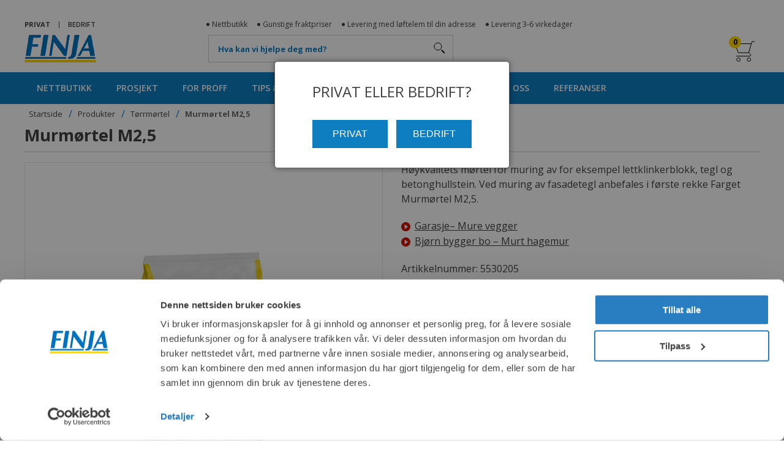

--- FILE ---
content_type: text/html; charset=utf-8
request_url: https://www.finja.no/produkter/torrmortel/murmortel-m25
body_size: 34481
content:
<!doctype html>
<html class="no-js" lang="nb">
<head>
    <meta http-equiv="X-UA-Compatible" content="IE=edge" />
<meta charset="utf-8" />
<meta name="viewport" content="width=device-width, initial-scale=1.0, maximum-scale=1.0, user-scalable=no" />
<meta name=p:domain_verify content=e9d795488b7f0d166641308a5944265a />

<title data-title="">Murm&#248;rtel M2,5 fra Finja </title>
<link href="/ui/dist/site.min.css?v=875057EF566D80F095952653165B399FA8D5C895B05710A8BB89516E051348D4" rel="stylesheet" type="text/css" />
<link rel="preload" as="font" href="/UI/fonts/slick.woff" crossorigin="anonymous" />
<link rel="preload" as="font" href="/UI/fonts/slick.ttf" crossorigin="anonymous" />
<!-- [1] -->
<link rel="preconnect"
      href="https://fonts.googleapis.com"
      />

<!-- [2] -->
<link rel="preload"
      as="font"
      href="https://fonts.googleapis.com/css?family=Open+Sans:400,600,700,800&display=swap" />

<!-- [3] -->
<link rel="stylesheet"
      href="https://fonts.googleapis.com/css?family=Open+Sans:400,600,700,800&display=swap"
      media="print" onload="this.media='all'" />

<!-- [4] -->
<noscript>
    <link rel="stylesheet"
          href="https://fonts.googleapis.com/css?family=Open+Sans:400,600,700,800&display=swap" />
</noscript>

    <link rel="apple-touch-icon" href="/storage/ma/b79cd769e85448a3bcaa666933b876bb/bbc38487b51e45cfa3c952c7bd413f5f/160-160-1-png.Png/AA14D50787EFE25DA3C423501B016973AEB95B91/logo%20(1).png" type="">
    <link rel="icon" href="/storage/ma/b79cd769e85448a3bcaa666933b876bb/bbc38487b51e45cfa3c952c7bd413f5f/160-160-1-png.Png/AA14D50787EFE25DA3C423501B016973AEB95B91/logo%20(1).png" type="image/png">
    <link rel="icon" href="/storage/ma/b79cd769e85448a3bcaa666933b876bb/bbc38487b51e45cfa3c952c7bd413f5f/96-96-1-png.Png/43A6271ECECB52FFD2E3EDB30CE4DB1B94FDFBCC/logo%20(1).png" type="image/png">
    <link rel="icon" href="/storage/ma/b79cd769e85448a3bcaa666933b876bb/bbc38487b51e45cfa3c952c7bd413f5f/32-32-1-png.Png/019E559C6862EFC01B59BD7EE4C8916DC26EF0AF/logo%20(1).png" type="image/png">
    <link rel="icon" href="/storage/ma/b79cd769e85448a3bcaa666933b876bb/bbc38487b51e45cfa3c952c7bd413f5f/16-16-1-png.Png/04548DDC003A80413BBDD35ED31502D1E547C397/logo%20(1).png" type="image/png">
    <link rel="shortcut icon" href="/storage/ma/b79cd769e85448a3bcaa666933b876bb/bbc38487b51e45cfa3c952c7bd413f5f/16-16-1-png.Icon/D9E4B85E1CDBB51A4155FF033C749E55776FBFB3/logo%20(1).ico" type="">
    <meta name="description" content="En velkjent murm&#248;rtel av h&#248;y kvalitet som er godt utpr&#248;vd. Brukes til &#229; mure lettklinkerblokker, men fungerer ogs&#229; utmerket til for eksempel tegel og betonghullstein." />

    <link rel="canonical" href="https://www.finja.no/produkter/torrmortel/murmortel-m25?id=5530205" />

    <meta name="robots" content="index,follow" />
<meta name="generator" content="Litium" />



<meta property="og:title" content="Murm&#248;rtel M2,5 fra Finja" />
<meta property="og:type" content="website" />
<meta property="og:image:secure_url" content="https://www.finja.no/storage/ma/c2cc0b6c1e2441ed85e4924c293bf35f/f9c4d67579254681bdef3590ec5eda17/jpg/77377C10A5CABB5A2F6A65BD12BB0E4138D685ED/5530205_B3D.jpg" />
<meta property="og:url" content="https://www.finja.no/produkter/torrmortel/murmortel-m25?id=5530205" />
<meta property="og:description" content="En velkjent murm&amp;#248;rtel av h&amp;#248;y kvalitet som er godt utpr&amp;#248;vd. Brukes til &amp;#229; mure lettklinkerblokker, men fungerer ogs&amp;#229; utmerket til for eksempel tegel og betonghullstein." />
<meta property="og:locale" content="nb_NO" />
<meta property="og:site_name" content="Finja Betong" />
<script src="/ui/js/vendor/modernizr.custom.min.js?v=202EC23224666C17960047659D7684DCE9570514F489CED29F5371E0B2A3BD06"></script>
<!--[if lte IE 9]>
    <link href="/ui/css/ie9.css?v=E3B0C44298FC1C149AFBF4C8996FB92427AE41E4649B934CA495991B7852B855" rel="stylesheet" type="text/css" />
<![endif]-->

<script src="/ui/pollyfill/ie11-pollyfills.js?v=44A1AB1BDD462E69A48FCD275F6A671A353B26D3A0DB8667E66D308C356F6F52"></script>


<!-- Google Tag Manager --><script type="text/javascript">(function(w){w.dataLayer = w.dataLayer || [];})(window);(function(w,d,s,l,i){w[l]=w[l]||[];w[l].push({'gtm.start':new Date().getTime(),event:'gtm.js'});var f=d.getElementsByTagName(s)[0],j=d.createElement(s),dl=l!='dataLayer'?'&l='+l:'';j.async=true;j.src='//www.googletagmanager.com/gtm.js?id='+i+dl;f.parentNode.insertBefore(j,f);})(window,document,'script','dataLayer','GTM-M2PDTQG');</script><!-- End Google Tag Manager -->

<meta name="facebook-domain-verification" content="adkmbi4yfo30ucla9n8gd2m61mbuuy" />
<script data-cookieconsent="ignore">
    window.dataLayer = window.dataLayer || [];
    function gtag() {
        dataLayer.push(arguments);
    }
gtag("consent", "default", {
        ad_personalization: "denied",
        ad_storage: "denied",
        ad_user_data: "denied",
        analytics_storage: "denied",
        functionality_storage: "denied",
        personalization_storage: "denied",
        security_storage: "granted",
        wait_for_update: 500,
    });
    gtag("set", "ads_data_redaction", true);
</script>
<script id="Cookiebot" src="https://consent.cookiebot.com/uc.js" data-cbid="9ec4912b-bd05-446a-90ad-44894ecb004b" type="text/javascript" async></script>
<script>
    var searchInit = false;
</script>


    <script type="text/javascript">
        window.dataLayer = window.dataLayer || [];
        window.dataLayer.push({ customerType: "private" });
    </script>

    
    <script defer src="https://use.fontawesome.com/releases/v5.0.4/js/all.js"></script>
    <script src="https://www.google.com/recaptcha/enterprise.js?render="></script>
</head>
<body class="p_product t_productwithvariantselector">

    <!-- Google Tag Manager (noscript) --><noscript><iframe src='//www.googletagmanager.com/ns.html?id=GTM-M2PDTQG' height='0' width='0' style='display:none;visibility:hidden'></iframe></noscript><!-- End Google Tag Manager (noscript) -->
    <div id="skip">
        <a href="#content" class="structural">Hoppa till innehÃ¥llet</a>
    </div>
    <div id="page" class="off-canvas-wrap" data-offcanvas>
        <div class="inner-wrap">
            <header id="header" role="banner" class="header2 header-margin">
    

<div class="header hide-for-small-only extended-header">
    <div class="row collapse">
            <div class="row-inner">
                <div class="usp-banner">
                    <ul>
<li>Nettbutikk</li>
<li>Gunstige fraktpriser</li>
<li>Levering&nbsp;med l&oslash;ftelem til din adresse</li>
<li>Levering&nbsp;3-6 virkedager</li>
</ul>

                </div>
            </div>


        <div class="small-4 medium-3 columns logo">
            <a href="/">
                <img Alt="" Title="logotyp.png" height="45" src="/storage/ma/dd446910880f443ba3641d3d91d1b1d1/67eb1bbf38364d3eb0e31e775e471f90/png/4AC837316B4C65AAEAD14CB23ED94EAC3E30C757/logotyp.png" width="117" />
            </a>

<div class="customer-type__container" data-url="/site.axd/VatSelector/SetCustomerType?websiteId=aded2b96-aca6-42e0-84b4-970cd2cce038">
    <span type="button" class="customer-type__link change-vat private active" data-customer-type="private">PRIVAT</span>
    <span class="break-line">|</span>
    <span type="button" class="customer-type__link change-vat business inactive" data-customer-type="company">BEDRIFT</span>
</div>


        </div>

        <div class="small-4 columns search-wrapper">
                <div class="main-search" role="search" data-search="">
        <div class="row collapse">
            <div class="small-10 columns">
                <label for="searchfield" class="structural">Hva kan vi hjelpe deg med?</label>
                <input type="search" class="searchfield ui-autocomplete-input" placeholder="Hva kan vi hjelpe deg med?" autocomplete="off">
            </div>
            <div class="small-2 columns">
                <input type="button" id="searchbutton" value="S&#248;k" class="button postfix">
            </div>
        </div>
    </div>

        </div>
        <div class="small-4 medium-5 columns right-section">
            <ul class="inline-list">
                


                <li class="minicart  " data-minicart="">



    <div>
        <a href="/kasse" class="cart show-price ">
            <span class="quantity">
                0
            </span>
        </a>

    </div>

                </li>
            </ul>
        </div>
    </div>

    <div class="websites">


    </div>

    <div class="menuNavigation">
        <div class="row collapse">

                <div class="small-12 columns primary-nav">
                    <div class="row collapse">
<nav role="navigation">
        <h2 class="structural">
            Produktet er lagt til i handlekurven
        </h2>
            <ul class="inline-list" data-megamenu>
                <li class="main-menu-item has-megamenu megamenuitem" >
                    <a  class="">NETTBUTIKK</a>

                        <div class="megamenu ">
                            <div class="row">
                                    <div class="medium-3 columns">
                                            <h3><a href="/sortiment/torrmortel">T&#216;RRM&#216;RTEL &#187;</a></h3>
                                                                                        <ul>
                                                            <li>

                                                                    <a href="/sortiment/torrmortel/stopemortel">St&#248;pem&#248;rtel</a>
                                                            </li>
                                                            <li>

                                                                    <a href="/sortiment/torrmortel/murmortel">Murm&#248;rtel</a>
                                                            </li>
                                                            <li>

                                                                    <a href="/sortiment/torrmortel/pussmortel">Pussm&#248;rtel</a>
                                                            </li>
                                                            <li>

                                                                    <a href="/sortiment/torrmortel/kalkmortel">Kalkm&#248;rtel</a>
                                                            </li>
                                                            <li>

                                                                    <a href="/sortiment/torrmortel/pussmortel/reparasjonsm&#248;rtel">Reparasjonsm&#248;rtel</a>
                                                            </li>
                                                            <li>

                                                                    <a href="/sortiment/vinterprodukter">Vinterprodukter</a>
                                                            </li>
                                                            <li>

                                                                    <a href="/sortiment/torrmortel/spesialm&#248;rtel">Bemix - spesialm&#248;rtel</a>
                                                            </li>
                                                            <li>

                                                                    <a href="/sortiment/torrmortel/sand">Sand</a>
                                                            </li>
                                                            <li>

                                                                    <a href="/sortiment/bindemiddel-og-byggkjemi">Bindemiddel og byggkjemi</a>
                                                            </li>
                                                </ul>
                                    </div>
                                    <div class="medium-3 columns">
                                            <h3><a href="/sortiment/blokk-og-ringmur">BLOKK OG RINGMUR &#187;</a></h3>
                                                                                        <ul>
                                                            <li>

                                                                    <a href="/sortiment/blokk-og-ringmur/murblokk-og-bjelker">Murblokk og bjelker </a>
                                                            </li>
                                                            <li>

                                                                    <a href="/sortiment/blokk-og-ringmur/isolerblokk">Isolerblokk og bjelker</a>
                                                            </li>
                                                            <li>

                                                                    <a href="/sortiment/blokk-og-ringmur/grunnmur">Grunnmurselementer</a>
                                                            </li>
                                                            <li>

                                                                    <a href="/sortiment/blokk-og-ringmur/murblokk-innervegg">Murblokk Innervegg</a>
                                                            </li>
                                                            <li>

                                                                    <a href="/sortiment/blokk-og-ringmur/mursystem-exakt">Mursystem Exakt</a>
                                                            </li>
                                                </ul>
                                    </div>
                                    <div class="medium-3 columns">
                                            <h3><a href="/sortiment/gulvavretting-og-vatrom">GULV, LIM OG FUG &#187;</a></h3>
                                                                                        <ul>
                                                            <li>

                                                                    <a href="/sortiment/gulvavretting-og-vatrom/gulvavretting-og-gulvmortel">Gulvavretting og gulvm&#248;rtel</a>
                                                            </li>
                                                            <li>

                                                                    <a href="/sortiment/gulvavretting-og-vatrom/epsbetong">EPS-Betong</a>
                                                            </li>
                                                            <li>

                                                                    <a href="/sortiment/gulvavretting-og-vatrom/flislim">Flislim</a>
                                                            </li>
                                                            <li>

                                                                    <a href="/sortiment/gulvavretting-og-vatrom/fugemasse">Fug</a>
                                                            </li>
                                                </ul>
                                    </div>
                                    <div class="medium-3 columns">
                                            <h3><a href="/sortiment/hagestein">HAGESTEIN &#187;</a></h3>
                                                                                        <ul>
                                                            <li>

                                                                    <a href="/sortiment/hagestein/naturstein">Naturstein</a>
                                                            </li>
                                                            <li>

                                                                    <a href="/sortiment/hagestein/brostein">Brostein</a>
                                                            </li>
                                                            <li>

                                                                    <a href="/sortiment/hagestein/dekorstein">Dekorstein</a>
                                                            </li>
                                                            <li>

                                                                    <a href="/sortiment/hagestein/murstein">Murstein</a>
                                                            </li>
                                                </ul>
                                    </div>
                            </div>
                        </div>
                </li>
                <li class="main-menu-item has-megamenu megamenuitem" >
                    <a  class="">PROSJEKT</a>

                        <div class="megamenu ">
                            <div class="row">
                                    <div class="medium-3 columns">
                                            <h3><a href="/prosjekt">PROSJEKTGUIDER &#187;</a></h3>
                                                                                        <ul>
                                                            <li>

                                                                    <a href="/prosjekt/bygge-hus">Bygge hus</a>
                                                            </li>
                                                            <li>

                                                                    <a href="/prosjekt/ringmur">St&#248;pe grunnmur / ringmur</a>
                                                            </li>
                                                            <li>

                                                                    <a href="/prosjekt/anneks-og-fritidshus">Mure anneks og fritidshus</a>
                                                            </li>
                                                            <li>

                                                                    <a href="/prosjekt/garasje">Bygge garasje</a>
                                                            </li>
                                                            <li>

                                                                    <a href="/prosjekt/bygge-drivhus">Bygge drivhus</a>
                                                            </li>
                                                            <li>

                                                                    <a href="/prosjekt/utebod">Mure og pusse utebod</a>
                                                            </li>
                                                            <li>

                                                                    <a href="/prosjekt/mur-basseng">Mure basseng</a>
                                                            </li>
                                                            <li>

                                                                    <a href="/prosjekt/mure-hagemur">Mure hagemur</a>
                                                            </li>
                                                            <li>

                                                                    <a href="/prosjekt/mure-utekjokken">Mure utekj&#248;kken</a>
                                                            </li>
                                                            <li>

                                                                    <a href="/prosjekt/stop-terrasse">St&#248;p en terrasse i betong</a>
                                                            </li>
                                                            <li>

                                                                    <a href="/prosjekt/mure-eller-stop-en-utendors-trapp">Mure eller st&#248;p trapp</a>
                                                            </li>
                                                            <li>

                                                                    <a href="/prosjekt/stopt-betongplate">St&#248;pe betongplate</a>
                                                            </li>
                                                            <li>

                                                                    <a href="/prosjekt/baderom">Renovere baderom</a>
                                                            </li>
                                                            <li>

                                                                    <a href="/prosjekt/murt-pusset">Murt og pusset</a>
                                                            </li>
                                                </ul>
                                    </div>
                                    <div class="medium-3 columns">
                                            <h3><a href="/hva-skal-du-gjore">HVA SKAL DU GJ&#216;RE? &#187;</a></h3>
                                                                                        <ul>
                                                            <li>

                                                                    <a href="/hva-skal-du-gjore/mure">Mure</a>
                                                            </li>
                                                            <li>

                                                                    <a href="/hva-skal-du-gjore/pusse">Pusse</a>
                                                            </li>
                                                            <li>

                                                                    <a href="/hva-skal-du-gjore/st&#248;pe">St&#248;pe</a>
                                                            </li>
                                                            <li>

                                                                    <a href="/hva-skal-du-gjore/reparere">Reparere</a>
                                                            </li>
                                                </ul>
                                    </div>
                                    <div class="medium-3 columns">
                                            <h3><a href="/for-deg-som-er">FOR DEG SOM ER... &#187;</a></h3>
                                                                                        <ul>
                                                            <li>

                                                                    <a href="/for-proff/arkitekt-eller-konstrukt&#248;r">Arkitekt eller konstrukt&#248;r</a>
                                                            </li>
                                                            <li>

                                                                    <a href="/for-proff/entrepren&#248;r">Entrepren&#248;r</a>
                                                            </li>
                                                            <li>

                                                                    <a href="/for-deg-som-er/selvbygger">Selvbygger</a>
                                                            </li>
                                                            <li>

                                                                    <a href="/for-deg-som-er/ue">UE bedrift</a>
                                                            </li>
                                                </ul>
                                    </div>
                                    <div class="medium-3 columns">
                                            <h3><a href="/referanser">V&#197;RE REFERANSER &#187;</a></h3>
                                                                                        <ul>
                                                            <li>

                                                                    <a href="/referanser">Referanser</a>
                                                            </li>
                                                </ul>
                                    </div>
                            </div>
                        </div>
                </li>
                <li class="main-menu-item has-megamenu megamenuitem" >
                    <a  class="">FOR PROFF</a>

                        <div class="megamenu ">
                            <div class="row">
                                    <div class="medium-3 columns">
                                            <h3><a href="/for-proff/entrepren&#248;r">ENTREPREN&#216;R &#187;</a></h3>
                                        <ul>
<li><a href="/for-proff/entreprenør/rot-marked">Renovering, ombygging og p&aring;bygging</a></li>
<li><a href="/for-proff/entreprenør/offentlige_bygninger">Offentlige bygninger</a></li>
</ul>
                                    </div>
                                    <div class="medium-3 columns">
                                            <h3><a href="/for-proff/arkitekt-eller-konstrukt&#248;r">ARKITEKT ELLER KONSTRUKT&#216;R  &#187;</a></h3>
                                        <ul>
<li><a href="/for-proff/arkitekt-eller-konstruktør/vare-bim-objekt">BIM-objekt&nbsp;</a></li>
<li><a href="/for-proff/arkitekt-eller-konstruktør/offentlige_bygninger">Offentlige bygninger</a></li>
<li><a href="/for-proff/arkitekt-eller-konstruktør/ringmur-1">Ringmur</a></li>
<li><a href="/for-proff/arkitekt-eller-konstruktør/referanser-1">Referanser</a></li>
</ul>
                                    </div>
                                    <div class="medium-3 columns">
                                                                            </div>
                                    <div class="medium-3 columns">
                                                                            </div>
                            </div>
                        </div>
                </li>
                <li class="main-menu-item has-megamenu megamenuitem" >
                    <a  class="">TIPS &amp; IDEER</a>

                        <div class="megamenu ">
                            <div class="row">
                                    <div class="medium-3 columns">
                                            <h3><a href="/diy-prosjekt">DIY-PROSJEKT &#187;</a></h3>
                                        <ul>
<li><a href="/diy-prosjekt/bygninger">Bygninger</a></li>
<li><a href="/diy-prosjekt/hage">Hage</a></li>
<li><a href="/diy-prosjekt/innendors">Innend&oslash;rs</a></li>
<li><a href="/diy-prosjekt/jul-prosjekt">Juleprosjekter</a></li>
</ul>
                                    </div>
                                    <div class="medium-3 columns">
                                            <h3><a href="/tips-ideer/bjorn-bygger-bo">BJ&#216;RN BYGGER BO &#187;</a></h3>
                                                                                        <ul>
                                                            <li>

                                                                    <a href="/tips-ideer/bjorn-bygger-bo/produktguider-med-bj&#248;rn">Produktguider med Bj&#248;rn</a>
                                                            </li>
                                                            <li>

                                                                    <a href="/tips-ideer/bjorn-bygger-bo/bjorn-gir-tips">Bj&#248;rn gir tips</a>
                                                            </li>
                                                            <li>

                                                                    <a href="/tips-ideer/bjorn-bygger-bo/stope-trapp">St&#248;pe trapp</a>
                                                            </li>
                                                            <li>

                                                                    <a href="/tips-ideer/bjorn-bygger-bo/stope-stottemur">St&#248;pe st&#248;ttemur</a>
                                                            </li>
                                                            <li>

                                                                    <a href="/tips-ideer/bjorn-bygger-bo/murt-villa">Murt villa</a>
                                                            </li>
                                                            <li>

                                                                    <a href="/tips-ideer/bjorn-bygger-bo/anneks">Anneks</a>
                                                            </li>
                                                            <li>

                                                                    <a href="/tips-ideer/bjorn-bygger-bo/renovere-baderom">Renovere baderom</a>
                                                            </li>
                                                            <li>

                                                                    <a href="/tips-ideer/bjorn-bygger-bo/stopt-vindusbenk">St&#248;pt vindusbenk</a>
                                                            </li>
                                                            <li>

                                                                    <a href="/tips-ideer/bjorn-bygger-bo/murt-hagemur">Murt hagemur</a>
                                                            </li>
                                                            <li>

                                                                    <a href="/tips-ideer/bjorn-bygger-bo/murt-roykovn">Murt r&#248;ykovn</a>
                                                            </li>
                                                            <li>

                                                                    <a href="/tips-ideer/bjorn-bygger-bo/stope-mobler-i-betong">St&#248;pe m&#248;bler i betong </a>
                                                            </li>
                                                            <li>

                                                                    <a href="/tips-ideer/bjorn-bygger-bo/mure-og-pusse-utekjokken">Mure og pusse utekj&#248;kken</a>
                                                            </li>
                                                            <li>

                                                                    <a href="/tips-ideer/bjorn-bygger-bo/torrbetong-i-en-regnbuefarget-sekk">T&#248;rrbetong i en regnbuefarget sekk</a>
                                                            </li>
                                                </ul>
                                    </div>
                                    <div class="medium-3 columns">
                                            <h3>INSPIRASJON </h3>
                                        <ul>
<li><a href="/husreportasje/den-pussede-grossistvillaen-ved-borsoknasjon">Reportasje &ndash;&nbsp;Bors&ouml;knasj&ouml;n</a></li>
<li><a href="/husreportasje/et-drommehus-utenfor-kristianstad">Reportasje &ndash; Villa Aral&ouml;v</a></li>
<li><a href="/husreportasje/prinsgatan-hassleholm">Reportasje &ndash; Prinsgatan</a></li>
<li><a href="/husreportasje/villa-silver">Reportasje &ndash; Villa Silver</a></li>
<li><a href="/husreportasje/mursystem-exakt-fortsetter-a-forbloffe">Reportasje &ndash; Parkall&eacute;n</a></li>
<li><a href="/husreportasje/backslantsgatan-hassleholm">Reportasje &ndash; Backsl&auml;ntsgatan</a></li>
<li><a href="/husreportasje/sommerhus-i-osterlen">Reportasje &ndash; &Ouml;sterlen</a></li>
<li><a href="/tips-ideer/betonginspirasjon">Betonginspirasjon</a></li>
<li><a href="/tips-ideer/betonginspirasjon?filter-areas=min+finjaobjekt">Mitt&nbsp;Finjaobjekt</a></li>
<li><a href="/tips-ideer/betonginspirasjon?filter-areas=inspirasjon">Inspirasjon</a></li>
<li><a href="/om-finja/nyheter/gratis-startpakke-til-ue-unge-entrepren-rer432951">Gratis startpakke til UE</a></li>
</ul>
                                    </div>
                                    <div class="medium-3 columns">
                                            <h3><a href="/tips-ideer/filmer">FILMER &#187;</a></h3>
                                                                                        <ul>
                                                            <li>

                                                                    <a href="/tips-ideer/filmer/miljo">Milj&#248;</a>
                                                            </li>
                                                            <li>

                                                                    <a href="/tips-ideer/filmer/produktfilmer">Produktfilmer</a>
                                                            </li>
                                                            <li>

                                                                    <a href="/tips-ideer/filmer/finja-betong">Finja Betong</a>
                                                            </li>
                                                            <li>

                                                                    <a href="/tips-ideer/filmer/inspirert">DIY-prosjekt</a>
                                                            </li>
                                                            <li>

                                                                    <a href="/tips-ideer/filmer/animerte-og-filmatiserte-arbeidsbeskrivelser">Animerte og filmatiserte arbeidsbeskrivelser</a>
                                                            </li>
                                                </ul>
                                    </div>
                            </div>
                        </div>
                </li>
                <li class="main-menu-item has-megamenu megamenuitem" >
                    <a  class="">VERKT&#216;Y</a>

                        <div class="megamenu ">
                            <div class="row">
                                    <div class="medium-3 columns">
                                            <h3><a href="/verktoy/produktvelgere">PRODUKTVELGERE MED MENGDEBEREGNING &#187;</a></h3>
                                                                                        <ul>
                                                            <li>

                                                                    <a href="/produktvelger-gulv">Produktvelger for gulvprodukter</a>
                                                            </li>
                                                            <li>

                                                                    <a href="/produktvelger-mur">Produktvelger for mur</a>
                                                            </li>
                                                            <li>

                                                                    <a href="/produktvelger-grunn">Produktvelger for grunnmur</a>
                                                            </li>
                                                            <li>

                                                                    <a href="/produktvelger-bygninger">Produktvelger bygninger</a>
                                                            </li>
                                                            <li>

                                                                    <a href="/produktvelger-murblokk-innervegg">Produktvelger – Murblokk Innervegg</a>
                                                            </li>
                                                            <li>

                                                                    <a href="/produktvelger-for-drivhus">Produktvelger for drivhus</a>
                                                            </li>
                                                            <li>

                                                                    <a href="/produktvelger-flislegging">Produktvelger for flislegging</a>
                                                            </li>
                                                </ul>
                                    </div>
                                    <div class="medium-3 columns">
                                            <h3><a href="/verktoy/mengdeberegner">MENGDEBEREGNER &#187;</a></h3>
                                                                                        <ul>
                                                            <li>

                                                                    <a href="/verktoy/mengdeberegner/mengdeberegner-stope">Mengdeberegner – St&#248;pe</a>
                                                            </li>
                                                            <li>

                                                                    <a href="/verktoy/mengdeberegner/mengdeberegner-murmortel">Mengdeberegner – Murm&#248;rtel</a>
                                                            </li>
                                                            <li>

                                                                    <a href="/verktoy/mengdeberegner/mengdeberegner-pussmortel">Mengdeberegner – Pussm&#248;rtel</a>
                                                            </li>
                                                            <li>

                                                                    <a href="/verktoy/mengdeberegner/mengdeberegner-blokk">Mengdeberegner – Blokk</a>
                                                            </li>
                                                            <li>

                                                                    <a href="/verktoy/mengdeberegner/mengdeberegner-gulvprodukter">Mengdeberegner – Gulvprodukter</a>
                                                            </li>
                                                            <li>

                                                                    <a href="/verktoy/mengdeberegner/mengdeberegner-sand4">Mengdeberegner – Sand</a>
                                                            </li>
                                                </ul>
                                    </div>
                                    <div class="medium-3 columns">
                                            <h3><a href="/verktoy">ANDRE VERKT&#216;Y &#187;</a></h3>
                                                                                        <ul>
                                                            <li>

                                                                    <a href="/faq">Sp&#248;rsm&#229;l og svar</a>
                                                            </li>
                                                            <li>

                                                                    <a href="/verktoy/ar-3d">AR och 3D</a>
                                                            </li>
                                                            <li>

                                                                    <a href="/verktoy/vare-bim-objekt">BIM-objekt</a>
                                                            </li>
                                                            <li>

                                                                    <a href="/verktoy/symbolguiden">Symbolguiden</a>
                                                            </li>
                                                </ul>
                                    </div>
                                    <div class="medium-3 columns">
                                                                            </div>
                            </div>
                        </div>
                </li>
                <li class="main-menu-item has-megamenu megamenuitem" >
                    <a  class="">B&#198;REKRAFT</a>

                        <div class="megamenu ">
                            <div class="row">
                                    <div class="medium-3 columns">
                                            <h3><a href="/baerkraft">B&#198;REKRAFT &#187;</a></h3>
                                                                                        <ul>
                                                            <li>

                                                                    <a href="/baerkraft/b&#230;rekraftarbeid">B&#230;rekraftarbeid</a>
                                                            </li>
                                                            <li>

                                                                    <a href="/baerkraft/b&#230;rekraftrapport">B&#230;rekraftrapport </a>
                                                            </li>
                                                            <li>

                                                                    <a href="/baerkraft/csr-ansvar-i-samfunnet">Ansvar i samfunnet (CSR)</a>
                                                            </li>
                                                            <li>

                                                                    <a href="/baerkraft/milj&#248;policy">Milj&#248;policy</a>
                                                            </li>
                                                            <li>

                                                                    <a href="/baerkraft/sertifiseringer-vurderinger">Sertifiseringer og vurderinger</a>
                                                            </li>
                                                            <li>

                                                                    <a href="/baerkraft/hva-er-betong">Hva er betong?</a>
                                                            </li>
                                                </ul>
                                    </div>
                                    <div class="medium-3 columns">
                                            <h3><a href="/baerkraft/b&#230;rekraftarbeid">GODE EKSEMPLER &#187;</a></h3>
                                                                                        <ul>
                                                            <li>

                                                                    <a href="/baerkraft/b&#230;rekraftarbeid/eco-produktlinje">Klimaforbedrede ECO-produkter</a>
                                                            </li>
                                                            <li>

                                                                    <a href="/baerkraft/b&#230;rekraftarbeid/vindkraft">Vindkraft</a>
                                                            </li>
                                                            <li>

                                                                    <a href="/baerkraft/b&#230;rekraftarbeid/plastsekk">Plastsekk</a>
                                                            </li>
                                                            <li>

                                                                    <a href="/baerkraft/b&#230;rekraftarbeid/barekraftig-it">B&#230;rekraftig IT</a>
                                                            </li>
                                                            <li>

                                                                    <a href="/baerkraft/b&#230;rekraftarbeid/knust-fjell-tilslag">Produkter med knust fjell</a>
                                                            </li>
                                                            <li>

                                                                    <a href="/baerkraft/b&#230;rekraftarbeid/eco-produktlinje/biokull">Produkter med biokull</a>
                                                            </li>
                                                </ul>
                                    </div>
                                    <div class="medium-3 columns">
                                            <h3><a href="/baerkraft/sertifiseringer-vurderinger">SERTIFISERINGER &amp; VURDERINGER &#187;</a></h3>
                                        <ul>
<li><a href="/baerkraft/sertifiseringer-vurderinger">Alle&nbsp;sertifiseringer</a></li>
<li><a href="https://www.finja.no/baerkraft/sertifiseringer-vurderinger/miljodeklarasjon">Milj&oslash;varedeklarasjoner (EPD)</a></li>
<li><a href="https://www.finja.no/baerkraft/sertifiseringer-vurderinger/teknisk-godkjenning">Teknisk godkjenning (TG)</a></li>
</ul>
                                    </div>
                                    <div class="medium-3 columns">
                                                                            </div>
                            </div>
                        </div>
                </li>
                <li class="main-menu-item has-megamenu megamenuitem" >
                    <a  class="">KONTAKT OSS</a>

                        <div class="megamenu ">
                            <div class="row">
                                    <div class="medium-3 columns">
                                            <h3><a href="/om-finja/nyheter">NYHETER/PRESSE &#187;</a></h3>
                                                                                        <ul>
                                                            <li>

                                                                    <a href="/om-finja/nyheter">Nyhetsrom</a>
                                                            </li>
                                                            <li>

                                                                    <a href="/om-finja/mediebank">Mediebank </a>
                                                            </li>
                                                            <li>

                                                                    <a href="/nyhetsbrev">Nyhetsbrev</a>
                                                            </li>
                                                </ul>
                                    </div>
                                    <div class="medium-3 columns">
                                            <h3><a href="/om-finja">OM FINJA &#187;</a></h3>
                                                                                        <ul>
                                                            <li>

                                                                    <a href="/om-finja">Om Finja</a>
                                                            </li>
                                                            <li>

                                                                    <a href="/om-finja/mediebank">Mediebank </a>
                                                            </li>
                                                            <li>

                                                                    <a href="/om-finja/nyheter">Nyhetsrom</a>
                                                            </li>
                                                            <li>

                                                                    <a href="/om-finja/jobb-hos-oss">Jobb hos oss</a>
                                                            </li>
                                                </ul>
                                    </div>
                                    <div class="medium-3 columns">
                                            <h3><a href="/kontakt-oss">KUNDESERVICE &#187;</a></h3>
                                                                                        <ul>
                                                            <li>

                                                                    <a href="/kontakt-oss">Kontakt oss</a>
                                                            </li>
                                                            <li>

                                                                    <a href="/kj&#248;psbetingelser_1">Kj&#248;psbetingelser</a>
                                                            </li>
                                                            <li>

                                                                    <a href="/faq">Sp&#248;rsm&#229;l og svar</a>
                                                            </li>
                                                </ul>
                                    </div>
                                    <div class="medium-3 columns">
                                                                            </div>
                            </div>
                        </div>
                </li>
                <li class="main-menu-item megamenuitem" >
                    <a href="/referanser" class="">REFERANSER</a>

                </li>
        </ul>
</nav>

                    </div>
                </div>
        </div>
    </div>

</div>

    

<div class="show-for-small-only js_header_small small_header mini-cart-mobile">
    <nav class="tab-bar header-sticky">
        <div class="left-small burger_icon">
            <a role="button" aria-expanded="false" aria-controls="idOfLeftMenu" class="left-off-canvas-toggle menu-icon">
                <span></span>
            </a>

        </div>
        <section class="middle-without-checkout tab-bar-section">
            <div class="header_half_circle"></div>
            <div class="logo">
                <a href="/">
                    <img height="45" src="/storage/ma/dd446910880f443ba3641d3d91d1b1d1/67eb1bbf38364d3eb0e31e775e471f90/104-40-0-png.Png/FCE9988CF2B357D46449E8FE8AEEFC90A9EC19C9/logotyp.png" width="117" />
                </a>
            </div>
        </section>

        <section class="right">
            <ul>
                <li>
                    <a href="#" class="icon-button search" data-search-mobile-control>Hva kan vi hjelpe deg med?</a>
                </li>
                <li class="minicart" data-minicart="" style="display: flex;">



    <div>
        <a href="/kasse" class="cart show-price ">
            <span class="quantity">
                0
            </span>
        </a>

    </div>

                </li>
            </ul>
        </section>

            <div class="main-search" role="search" data-search="">
        <div class="row collapse">
            <div class="small-10 columns">
                <label for="searchfield" class="structural">Hva kan vi hjelpe deg med?</label>
                <input type="search" class="searchfield ui-autocomplete-input" placeholder="Hva kan vi hjelpe deg med?" autocomplete="off">
            </div>
            <div class="small-2 columns">
                <input type="button" id="searchbutton" value="S&#248;k" class="button postfix">
            </div>
        </div>
    </div>




    </nav>

    <aside class="left-off-canvas-menu">
        <ul class="off-canvas-list">

        <li class="has-submenu clearfix megamenuitem">
                        <a href="/sortiment" class="disabledlink">NETTBUTIKK</a>
            <a href="#" class="expand-submenu"></a>

                <ul class="left-submenu" data-level="1">
                    <li class="back">
                        <a href="#">NETTBUTIKK</a>
                    </li>

                            <li class="has-submenu clearfix megamenuitem">
                                            <a href="#" class="expand-submenu">T&#216;RRM&#216;RTEL</a>

                                <ul class="left-submenu" data-level="2">
                                    <li class="back">
                                        <a href="#">T&#216;RRM&#216;RTEL </a>
                                    </li>
                                            <a href="/sortiment/torrmortel" class="read-more">T&#216;RRM&#216;RTEL &#187;</a>
                                                <li>
                                                            <a href="/sortiment/torrmortel/stopemortel">Støpemørtel</a>


                                                </li>
                                                <li>
                                                            <a href="/sortiment/torrmortel/murmortel">Murmørtel</a>


                                                </li>
                                                <li>
                                                            <a href="/sortiment/torrmortel/pussmortel">Pussmørtel</a>


                                                </li>
                                                <li>
                                                            <a href="/sortiment/torrmortel/kalkmortel">Kalkmørtel</a>


                                                </li>
                                                <li>
                                                            <a href="/sortiment/torrmortel/pussmortel/reparasjonsm&#248;rtel">Reparasjonsmørtel</a>


                                                </li>
                                                <li>
                                                            <a href="/sortiment/vinterprodukter">Vinterprodukter</a>


                                                </li>
                                                <li>
                                                            <a href="/sortiment/torrmortel/spesialm&#248;rtel">Bemix - spesialmørtel</a>


                                                </li>
                                                <li>
                                                            <a href="/sortiment/torrmortel/sand">Sand</a>


                                                </li>
                                                <li>
                                                            <a href="/sortiment/bindemiddel-og-byggkjemi">Bindemiddel og byggkjemi</a>


                                                </li>
                                </ul>
                            </li>
                            <li class="has-submenu clearfix megamenuitem">
                                            <a href="#" class="expand-submenu">BLOKK OG RINGMUR</a>

                                <ul class="left-submenu" data-level="2">
                                    <li class="back">
                                        <a href="#">BLOKK OG RINGMUR </a>
                                    </li>
                                            <a href="/sortiment/blokk-og-ringmur" class="read-more">BLOKK OG RINGMUR &#187;</a>
                                                <li>
                                                            <a href="/sortiment/blokk-og-ringmur/murblokk-og-bjelker">Murblokk og bjelker </a>


                                                </li>
                                                <li>
                                                            <a href="/sortiment/blokk-og-ringmur/isolerblokk">Isolerblokk og bjelker</a>


                                                </li>
                                                <li>
                                                            <a href="/sortiment/blokk-og-ringmur/grunnmur">Grunnmurselementer</a>


                                                </li>
                                                <li>
                                                            <a href="/sortiment/blokk-og-ringmur/murblokk-innervegg">Murblokk Innervegg</a>


                                                </li>
                                                <li>
                                                            <a href="/sortiment/blokk-og-ringmur/mursystem-exakt">Mursystem Exakt</a>


                                                </li>
                                </ul>
                            </li>
                            <li class="has-submenu clearfix megamenuitem">
                                            <a href="#" class="expand-submenu">GULV, LIM OG FUG</a>

                                <ul class="left-submenu" data-level="2">
                                    <li class="back">
                                        <a href="#">GULV, LIM OG FUG </a>
                                    </li>
                                            <a href="/sortiment/gulvavretting-og-vatrom" class="read-more">GULV, LIM OG FUG &#187;</a>
                                                <li>
                                                            <a href="/sortiment/gulvavretting-og-vatrom/gulvavretting-og-gulvmortel">Gulvavretting og gulvmørtel</a>


                                                </li>
                                                <li>
                                                            <a href="/sortiment/gulvavretting-og-vatrom/epsbetong">EPS-Betong</a>


                                                </li>
                                                <li>
                                                            <a href="/sortiment/gulvavretting-og-vatrom/flislim">Flislim</a>


                                                </li>
                                                <li>
                                                            <a href="/sortiment/gulvavretting-og-vatrom/fugemasse">Fug</a>


                                                </li>
                                </ul>
                            </li>
                            <li class="has-submenu clearfix megamenuitem">
                                            <a href="#" class="expand-submenu">HAGESTEIN</a>

                                <ul class="left-submenu" data-level="2">
                                    <li class="back">
                                        <a href="#">HAGESTEIN </a>
                                    </li>
                                            <a href="/sortiment/hagestein" class="read-more">HAGESTEIN &#187;</a>
                                                <li>
                                                            <a href="/sortiment/hagestein/naturstein">Naturstein</a>


                                                </li>
                                                <li>
                                                            <a href="/sortiment/hagestein/brostein">Brostein</a>


                                                </li>
                                                <li>
                                                            <a href="/sortiment/hagestein/dekorstein">Dekorstein</a>


                                                </li>
                                                <li>
                                                            <a href="/sortiment/hagestein/murstein">Murstein</a>


                                                </li>
                                </ul>
                            </li>
                </ul>
        </li>
        <li class="has-submenu clearfix megamenuitem">
                        <a href="/prosjekt" class="disabledlink">PROSJEKT</a>
            <a href="#" class="expand-submenu"></a>

                <ul class="left-submenu" data-level="1">
                    <li class="back">
                        <a href="#">PROSJEKT</a>
                    </li>

                            <li class="has-submenu clearfix megamenuitem">
                                            <a href="#" class="expand-submenu">PROSJEKTGUIDER</a>

                                <ul class="left-submenu" data-level="2">
                                    <li class="back">
                                        <a href="#">PROSJEKTGUIDER </a>
                                    </li>
                                            <a href="/prosjekt" class="read-more">PROSJEKTGUIDER &#187;</a>
                                                <li>
                                                            <a href="/prosjekt/bygge-hus">Bygge hus</a>


                                                </li>
                                                <li>
                                                            <a href="/prosjekt/ringmur">Støpe grunnmur / ringmur</a>


                                                </li>
                                                <li>
                                                            <a href="/prosjekt/anneks-og-fritidshus">Mure anneks og fritidshus</a>


                                                </li>
                                                <li>
                                                            <a href="/prosjekt/garasje">Bygge garasje</a>


                                                </li>
                                                <li>
                                                            <a href="/prosjekt/bygge-drivhus">Bygge drivhus</a>


                                                </li>
                                                <li>
                                                            <a href="/prosjekt/utebod">Mure og pusse utebod</a>


                                                </li>
                                                <li>
                                                            <a href="/prosjekt/mur-basseng">Mure basseng</a>


                                                </li>
                                                <li>
                                                            <a href="/prosjekt/mure-hagemur">Mure hagemur</a>


                                                </li>
                                                <li>
                                                            <a href="/prosjekt/mure-utekjokken">Mure utekjøkken</a>


                                                </li>
                                                <li>
                                                            <a href="/prosjekt/stop-terrasse">Støp en terrasse i betong</a>


                                                </li>
                                                <li>
                                                            <a href="/prosjekt/mure-eller-stop-en-utendors-trapp">Mure eller støp trapp</a>


                                                </li>
                                                <li>
                                                            <a href="/prosjekt/stopt-betongplate">Støpe betongplate</a>


                                                </li>
                                                <li>
                                                            <a href="/prosjekt/baderom">Renovere baderom</a>


                                                </li>
                                                <li>
                                                            <a href="/prosjekt/murt-pusset">Murt og pusset</a>


                                                </li>
                                </ul>
                            </li>
                            <li class="has-submenu clearfix megamenuitem">
                                            <a href="#" class="expand-submenu">HVA SKAL DU GJ&#216;RE?</a>

                                <ul class="left-submenu" data-level="2">
                                    <li class="back">
                                        <a href="#">HVA SKAL DU GJ&#216;RE? </a>
                                    </li>
                                            <a href="/hva-skal-du-gjore" class="read-more">HVA SKAL DU GJ&#216;RE? &#187;</a>
                                                <li>
                                                            <a href="/hva-skal-du-gjore/mure">Mure</a>


                                                </li>
                                                <li>
                                                            <a href="/hva-skal-du-gjore/pusse">Pusse</a>


                                                </li>
                                                <li>
                                                            <a href="/hva-skal-du-gjore/st&#248;pe">Støpe</a>


                                                </li>
                                                <li>
                                                            <a href="/hva-skal-du-gjore/reparere">Reparere</a>


                                                </li>
                                </ul>
                            </li>
                            <li class="has-submenu clearfix megamenuitem">
                                            <a href="#" class="expand-submenu">FOR DEG SOM ER...</a>

                                <ul class="left-submenu" data-level="2">
                                    <li class="back">
                                        <a href="#">FOR DEG SOM ER... </a>
                                    </li>
                                            <a href="/for-deg-som-er" class="read-more">FOR DEG SOM ER... &#187;</a>
                                                <li>
                                                            <a href="/for-proff/arkitekt-eller-konstrukt&#248;r">Arkitekt eller konstruktør</a>


                                                </li>
                                                <li>
                                                            <a href="/for-proff/entrepren&#248;r">Entreprenør</a>


                                                </li>
                                                <li>
                                                            <a href="/for-deg-som-er/selvbygger">Selvbygger</a>


                                                </li>
                                                <li>
                                                            <a href="/for-deg-som-er/ue">UE bedrift</a>


                                                </li>
                                </ul>
                            </li>
                            <li class="has-submenu clearfix megamenuitem">
                                            <a href="#" class="expand-submenu">V&#197;RE REFERANSER</a>

                                <ul class="left-submenu" data-level="2">
                                    <li class="back">
                                        <a href="#">V&#197;RE REFERANSER </a>
                                    </li>
                                            <a href="/referanser" class="read-more">V&#197;RE REFERANSER &#187;</a>
                                                <li>
                                                            <a href="/referanser">Referanser</a>


                                                </li>
                                </ul>
                            </li>
                </ul>
        </li>
        <li class="has-submenu clearfix megamenuitem">
                        <a href="/for-proff" class="disabledlink">FOR PROFF</a>
            <a href="#" class="expand-submenu"></a>

                <ul class="left-submenu" data-level="1">
                    <li class="back">
                        <a href="#">FOR PROFF</a>
                    </li>

                            <li class="has-submenu clearfix megamenuitem">
                                            <a href="#" class="expand-submenu">ENTREPREN&#216;R</a>

                                <ul class="left-submenu" data-level="2">
                                    <li class="back">
                                        <a href="#">ENTREPREN&#216;R </a>
                                    </li>
                                            <a href="/for-proff/entrepren&#248;r" class="read-more">ENTREPREN&#216;R &#187;</a>
<ul>
<li><a href="/for-proff/entreprenør/rot-marked">Renovering, ombygging og p&aring;bygging</a></li>
<li><a href="/for-proff/entreprenør/offentlige_bygninger">Offentlige bygninger</a></li>
</ul>
                                </ul>
                            </li>
                            <li class="has-submenu clearfix megamenuitem">
                                            <a href="#" class="expand-submenu">ARKITEKT ELLER KONSTRUKT&#216;R </a>

                                <ul class="left-submenu" data-level="2">
                                    <li class="back">
                                        <a href="#">ARKITEKT ELLER KONSTRUKT&#216;R  </a>
                                    </li>
                                            <a href="/for-proff/arkitekt-eller-konstrukt&#248;r" class="read-more">ARKITEKT ELLER KONSTRUKT&#216;R  &#187;</a>
<ul>
<li><a href="/for-proff/arkitekt-eller-konstruktør/vare-bim-objekt">BIM-objekt&nbsp;</a></li>
<li><a href="/for-proff/arkitekt-eller-konstruktør/offentlige_bygninger">Offentlige bygninger</a></li>
<li><a href="/for-proff/arkitekt-eller-konstruktør/ringmur-1">Ringmur</a></li>
<li><a href="/for-proff/arkitekt-eller-konstruktør/referanser-1">Referanser</a></li>
</ul>
                                </ul>
                            </li>
                </ul>
        </li>
        <li class="has-submenu clearfix megamenuitem">
                        <a href="/tips-ideer" class="disabledlink">TIPS &amp; IDEER</a>
            <a href="#" class="expand-submenu"></a>

                <ul class="left-submenu" data-level="1">
                    <li class="back">
                        <a href="#">TIPS &amp; IDEER</a>
                    </li>

                            <li class="has-submenu clearfix megamenuitem">
                                            <a href="#" class="expand-submenu">DIY-PROSJEKT &#187;</a>

                                <ul class="left-submenu" data-level="2">
                                    <li class="back">
                                        <a href="#">DIY-PROSJEKT &#187; </a>
                                    </li>
                                            <a href="/diy-prosjekt" class="read-more">DIY-PROSJEKT &#187;</a>
<ul>
<li><a href="/diy-prosjekt/bygninger">Bygninger</a></li>
<li><a href="/diy-prosjekt/hage">Hage</a></li>
<li><a href="/diy-prosjekt/innendors">Innend&oslash;rs</a></li>
<li><a href="/diy-prosjekt/jul-prosjekt">Juleprosjekter</a></li>
</ul>
                                </ul>
                            </li>
                            <li class="has-submenu clearfix megamenuitem">
                                            <a href="#" class="expand-submenu">BJ&#216;RN BYGGER BO &#187;</a>

                                <ul class="left-submenu" data-level="2">
                                    <li class="back">
                                        <a href="#">BJ&#216;RN BYGGER BO &#187; </a>
                                    </li>
                                            <a href="/tips-ideer/bjorn-bygger-bo" class="read-more">BJ&#216;RN BYGGER BO &#187;</a>
                                                <li>
                                                            <a href="/tips-ideer/bjorn-bygger-bo/produktguider-med-bj&#248;rn">Produktguider med Bjørn</a>


                                                </li>
                                                <li>
                                                            <a href="/tips-ideer/bjorn-bygger-bo/bjorn-gir-tips">Bjørn gir tips</a>


                                                </li>
                                                <li>
                                                            <a href="/tips-ideer/bjorn-bygger-bo/stope-trapp">Støpe trapp</a>


                                                </li>
                                                <li>
                                                            <a href="/tips-ideer/bjorn-bygger-bo/stope-stottemur">Støpe støttemur</a>


                                                </li>
                                                <li>
                                                            <a href="/tips-ideer/bjorn-bygger-bo/murt-villa">Murt villa</a>


                                                </li>
                                                <li>
                                                            <a href="/tips-ideer/bjorn-bygger-bo/anneks">Anneks</a>


                                                </li>
                                                <li>
                                                            <a href="/tips-ideer/bjorn-bygger-bo/renovere-baderom">Renovere baderom</a>


                                                </li>
                                                <li>
                                                            <a href="/tips-ideer/bjorn-bygger-bo/stopt-vindusbenk">Støpt vindusbenk</a>


                                                </li>
                                                <li>
                                                            <a href="/tips-ideer/bjorn-bygger-bo/murt-hagemur">Murt hagemur</a>


                                                </li>
                                                <li>
                                                            <a href="/tips-ideer/bjorn-bygger-bo/murt-roykovn">Murt røykovn</a>


                                                </li>
                                                <li>
                                                            <a href="/tips-ideer/bjorn-bygger-bo/stope-mobler-i-betong">Støpe møbler i betong </a>


                                                </li>
                                                <li>
                                                            <a href="/tips-ideer/bjorn-bygger-bo/mure-og-pusse-utekjokken">Mure og pusse utekjøkken</a>


                                                </li>
                                                <li>
                                                            <a href="/tips-ideer/bjorn-bygger-bo/torrbetong-i-en-regnbuefarget-sekk">Tørrbetong i en regnbuefarget sekk</a>


                                                </li>
                                </ul>
                            </li>
                            <li class="has-submenu clearfix megamenuitem">
                                            <a href="#" class="expand-submenu">INSPIRASJON </a>

                                <ul class="left-submenu" data-level="2">
                                    <li class="back">
                                        <a href="#">INSPIRASJON  </a>
                                    </li>
<ul>
<li><a href="/husreportasje/den-pussede-grossistvillaen-ved-borsoknasjon">Reportasje &ndash;&nbsp;Bors&ouml;knasj&ouml;n</a></li>
<li><a href="/husreportasje/et-drommehus-utenfor-kristianstad">Reportasje &ndash; Villa Aral&ouml;v</a></li>
<li><a href="/husreportasje/prinsgatan-hassleholm">Reportasje &ndash; Prinsgatan</a></li>
<li><a href="/husreportasje/villa-silver">Reportasje &ndash; Villa Silver</a></li>
<li><a href="/husreportasje/mursystem-exakt-fortsetter-a-forbloffe">Reportasje &ndash; Parkall&eacute;n</a></li>
<li><a href="/husreportasje/backslantsgatan-hassleholm">Reportasje &ndash; Backsl&auml;ntsgatan</a></li>
<li><a href="/husreportasje/sommerhus-i-osterlen">Reportasje &ndash; &Ouml;sterlen</a></li>
<li><a href="/tips-ideer/betonginspirasjon">Betonginspirasjon</a></li>
<li><a href="/tips-ideer/betonginspirasjon?filter-areas=min+finjaobjekt">Mitt&nbsp;Finjaobjekt</a></li>
<li><a href="/tips-ideer/betonginspirasjon?filter-areas=inspirasjon">Inspirasjon</a></li>
<li><a href="/om-finja/nyheter/gratis-startpakke-til-ue-unge-entrepren-rer432951">Gratis startpakke til UE</a></li>
</ul>
                                </ul>
                            </li>
                            <li class="has-submenu clearfix megamenuitem">
                                            <a href="#" class="expand-submenu">FILMER</a>

                                <ul class="left-submenu" data-level="2">
                                    <li class="back">
                                        <a href="#">FILMER </a>
                                    </li>
                                            <a href="/tips-ideer/filmer" class="read-more">FILMER &#187;</a>
                                                <li>
                                                            <a href="/tips-ideer/filmer/miljo">Miljø</a>


                                                </li>
                                                <li>
                                                            <a href="/tips-ideer/filmer/produktfilmer">Produktfilmer</a>


                                                </li>
                                                <li>
                                                            <a href="/tips-ideer/filmer/finja-betong">Finja Betong</a>


                                                </li>
                                                <li>
                                                            <a href="/tips-ideer/filmer/inspirert">DIY-prosjekt</a>


                                                </li>
                                                <li>
                                                            <a href="/tips-ideer/filmer/animerte-og-filmatiserte-arbeidsbeskrivelser">Animerte og filmatiserte arbeidsbeskrivelser</a>


                                                </li>
                                </ul>
                            </li>
                </ul>
        </li>
        <li class="has-submenu clearfix megamenuitem">
                        <a href="/produktvelger-gulv" class="disabledlink">VERKT&#216;Y</a>
            <a href="#" class="expand-submenu"></a>

                <ul class="left-submenu" data-level="1">
                    <li class="back">
                        <a href="#">VERKT&#216;Y</a>
                    </li>

                            <li class="has-submenu clearfix megamenuitem">
                                            <a href="#" class="expand-submenu">PRODUKTVELGERE MED MENGDEBEREGNING</a>

                                <ul class="left-submenu" data-level="2">
                                    <li class="back">
                                        <a href="#">PRODUKTVELGERE MED MENGDEBEREGNING </a>
                                    </li>
                                            <a href="/verktoy/produktvelgere" class="read-more">PRODUKTVELGERE MED MENGDEBEREGNING &#187;</a>
                                                <li>
                                                            <a href="/produktvelger-gulv">Produktvelger for gulvprodukter</a>


                                                </li>
                                                <li>
                                                            <a href="/produktvelger-mur">Produktvelger for mur</a>


                                                </li>
                                                <li>
                                                            <a href="/produktvelger-grunn">Produktvelger for grunnmur</a>


                                                </li>
                                                <li>
                                                            <a href="/produktvelger-bygninger">Produktvelger bygninger</a>


                                                </li>
                                                <li>
                                                            <a href="/produktvelger-murblokk-innervegg">Produktvelger – Murblokk Innervegg</a>


                                                </li>
                                                <li>
                                                            <a href="/produktvelger-for-drivhus">Produktvelger for drivhus</a>


                                                </li>
                                                <li>
                                                            <a href="/produktvelger-flislegging">Produktvelger for flislegging</a>


                                                </li>
                                </ul>
                            </li>
                            <li class="has-submenu clearfix megamenuitem">
                                            <a href="#" class="expand-submenu">MENGDEBEREGNER</a>

                                <ul class="left-submenu" data-level="2">
                                    <li class="back">
                                        <a href="#">MENGDEBEREGNER </a>
                                    </li>
                                            <a href="/verktoy/mengdeberegner" class="read-more">MENGDEBEREGNER &#187;</a>
                                                <li>
                                                            <a href="/verktoy/mengdeberegner/mengdeberegner-stope">Mengdeberegner – Støpe</a>


                                                </li>
                                                <li>
                                                            <a href="/verktoy/mengdeberegner/mengdeberegner-murmortel">Mengdeberegner – Murmørtel</a>


                                                </li>
                                                <li>
                                                            <a href="/verktoy/mengdeberegner/mengdeberegner-pussmortel">Mengdeberegner – Pussmørtel</a>


                                                </li>
                                                <li>
                                                            <a href="/verktoy/mengdeberegner/mengdeberegner-blokk">Mengdeberegner – Blokk</a>


                                                </li>
                                                <li>
                                                            <a href="/verktoy/mengdeberegner/mengdeberegner-gulvprodukter">Mengdeberegner – Gulvprodukter</a>


                                                </li>
                                                <li>
                                                            <a href="/verktoy/mengdeberegner/mengdeberegner-sand4">Mengdeberegner – Sand</a>


                                                </li>
                                </ul>
                            </li>
                            <li class="has-submenu clearfix megamenuitem">
                                            <a href="#" class="expand-submenu">ANDRE VERKT&#216;Y</a>

                                <ul class="left-submenu" data-level="2">
                                    <li class="back">
                                        <a href="#">ANDRE VERKT&#216;Y </a>
                                    </li>
                                            <a href="/verktoy" class="read-more">ANDRE VERKT&#216;Y &#187;</a>
                                                <li>
                                                            <a href="/faq">Spørsmål og svar</a>


                                                </li>
                                                <li>
                                                            <a href="/verktoy/ar-3d">AR och 3D</a>


                                                </li>
                                                <li>
                                                            <a href="/verktoy/vare-bim-objekt">BIM-objekt</a>


                                                </li>
                                                <li>
                                                            <a href="/verktoy/symbolguiden">Symbolguiden</a>


                                                </li>
                                </ul>
                            </li>
                </ul>
        </li>
        <li class="has-submenu clearfix megamenuitem">
                        <a href="/baerkraft" class="disabledlink">B&#198;REKRAFT</a>
            <a href="#" class="expand-submenu"></a>

                <ul class="left-submenu" data-level="1">
                    <li class="back">
                        <a href="#">B&#198;REKRAFT</a>
                    </li>

                            <li class="has-submenu clearfix megamenuitem">
                                            <a href="#" class="expand-submenu">B&#198;REKRAFT</a>

                                <ul class="left-submenu" data-level="2">
                                    <li class="back">
                                        <a href="#">B&#198;REKRAFT </a>
                                    </li>
                                            <a href="/baerkraft" class="read-more">B&#198;REKRAFT &#187;</a>
                                                <li>
                                                            <a href="/baerkraft/b&#230;rekraftarbeid">Bærekraftarbeid</a>


                                                </li>
                                                <li>
                                                            <a href="/baerkraft/b&#230;rekraftrapport">Bærekraftrapport </a>


                                                </li>
                                                <li>
                                                            <a href="/baerkraft/csr-ansvar-i-samfunnet">Ansvar i samfunnet (CSR)</a>


                                                </li>
                                                <li>
                                                            <a href="/baerkraft/milj&#248;policy">Miljøpolicy</a>


                                                </li>
                                                <li>
                                                            <a href="/baerkraft/sertifiseringer-vurderinger">Sertifiseringer og vurderinger</a>


                                                </li>
                                                <li>
                                                            <a href="/baerkraft/hva-er-betong">Hva er betong?</a>


                                                </li>
                                </ul>
                            </li>
                            <li class="has-submenu clearfix megamenuitem">
                                            <a href="#" class="expand-submenu">GODE EKSEMPLER</a>

                                <ul class="left-submenu" data-level="2">
                                    <li class="back">
                                        <a href="#">GODE EKSEMPLER </a>
                                    </li>
                                            <a href="/baerkraft/b&#230;rekraftarbeid" class="read-more">GODE EKSEMPLER &#187;</a>
                                                <li>
                                                            <a href="/baerkraft/b&#230;rekraftarbeid/eco-produktlinje">Klimaforbedrede ECO-produkter</a>


                                                </li>
                                                <li>
                                                            <a href="/baerkraft/b&#230;rekraftarbeid/vindkraft">Vindkraft</a>


                                                </li>
                                                <li>
                                                            <a href="/baerkraft/b&#230;rekraftarbeid/plastsekk">Plastsekk</a>


                                                </li>
                                                <li>
                                                            <a href="/baerkraft/b&#230;rekraftarbeid/barekraftig-it">Bærekraftig IT</a>


                                                </li>
                                                <li>
                                                            <a href="/baerkraft/b&#230;rekraftarbeid/knust-fjell-tilslag">Produkter med knust fjell</a>


                                                </li>
                                                <li>
                                                            <a href="/baerkraft/b&#230;rekraftarbeid/eco-produktlinje/biokull">Produkter med biokull</a>


                                                </li>
                                </ul>
                            </li>
                            <li class="has-submenu clearfix megamenuitem">
                                            <a href="#" class="expand-submenu">SERTIFISERINGER &amp; VURDERINGER</a>

                                <ul class="left-submenu" data-level="2">
                                    <li class="back">
                                        <a href="#">SERTIFISERINGER &amp; VURDERINGER </a>
                                    </li>
                                            <a href="/baerkraft/sertifiseringer-vurderinger" class="read-more">SERTIFISERINGER &amp; VURDERINGER &#187;</a>
<ul>
<li><a href="/baerkraft/sertifiseringer-vurderinger">Alle&nbsp;sertifiseringer</a></li>
<li><a href="https://www.finja.no/baerkraft/sertifiseringer-vurderinger/miljodeklarasjon">Milj&oslash;varedeklarasjoner (EPD)</a></li>
<li><a href="https://www.finja.no/baerkraft/sertifiseringer-vurderinger/teknisk-godkjenning">Teknisk godkjenning (TG)</a></li>
</ul>
                                </ul>
                            </li>
                </ul>
        </li>
        <li class="has-submenu clearfix megamenuitem">
                        <a href="/kontakt-oss" class="disabledlink">KONTAKT OSS</a>
            <a href="#" class="expand-submenu"></a>

                <ul class="left-submenu" data-level="1">
                    <li class="back">
                        <a href="#">KONTAKT OSS</a>
                    </li>

                            <li class="has-submenu clearfix megamenuitem">
                                            <a href="#" class="expand-submenu">NYHETER/PRESSE</a>

                                <ul class="left-submenu" data-level="2">
                                    <li class="back">
                                        <a href="#">NYHETER/PRESSE </a>
                                    </li>
                                            <a href="/om-finja/nyheter" class="read-more">NYHETER/PRESSE &#187;</a>
                                                <li>
                                                            <a href="/om-finja/nyheter">Nyhetsrom</a>


                                                </li>
                                                <li>
                                                            <a href="/om-finja/mediebank">Mediebank </a>


                                                </li>
                                                <li>
                                                            <a href="/nyhetsbrev">Nyhetsbrev</a>


                                                </li>
                                </ul>
                            </li>
                            <li class="has-submenu clearfix megamenuitem">
                                            <a href="#" class="expand-submenu">OM FINJA</a>

                                <ul class="left-submenu" data-level="2">
                                    <li class="back">
                                        <a href="#">OM FINJA </a>
                                    </li>
                                            <a href="/om-finja" class="read-more">OM FINJA &#187;</a>
                                                <li>
                                                            <a href="/om-finja">Om Finja</a>


                                                </li>
                                                <li>
                                                            <a href="/om-finja/mediebank">Mediebank </a>


                                                </li>
                                                <li>
                                                            <a href="/om-finja/nyheter">Nyhetsrom</a>


                                                </li>
                                                <li>
                                                            <a href="/om-finja/jobb-hos-oss">Jobb hos oss</a>


                                                </li>
                                </ul>
                            </li>
                            <li class="has-submenu clearfix megamenuitem">
                                            <a href="#" class="expand-submenu">KUNDESERVICE</a>

                                <ul class="left-submenu" data-level="2">
                                    <li class="back">
                                        <a href="#">KUNDESERVICE </a>
                                    </li>
                                            <a href="/kontakt-oss" class="read-more">KUNDESERVICE &#187;</a>
                                                <li>
                                                            <a href="/kontakt-oss">Kontakt oss</a>


                                                </li>
                                                <li>
                                                            <a href="/kj&#248;psbetingelser_1">Kjøpsbetingelser</a>


                                                </li>
                                                <li>
                                                            <a href="/faq">Spørsmål og svar</a>


                                                </li>
                                </ul>
                            </li>
                </ul>
        </li>
        <li class="megamenuitem">
                    <a href="/referanser">REFERANSER</a>

        </li>



                <li class="my-pages">
                    <a class="login">Logg Inn</a>
                </li>

            <div class="customer-type__container" data-url="/site.axd/VatSelector/SetCustomerType?websiteId=aded2b96-aca6-42e0-84b4-970cd2cce038">
    <span type="button" class="customer-type__link change-vat private active" data-customer-type="private">PRIVAT</span>
    <span class="break-line">|</span>
    <span type="button" class="customer-type__link change-vat business inactive" data-customer-type="company">BEDRIFT</span>
</div>

        </ul>
    </aside>
    
</div>

</header>


            <div id="content" role="main">
                

<div class="topContent ">




	<div class="row">
		<div class="small-12 columns">
			<nav class="breadcrumbs-container">
				<ul class="breadcrumbs">
						<li >
							<a href="/">Startside</a>
						</li>
						<li >
							<a href="/produkter">Produkter</a>
						</li>
						<li >
							<a href="/produkter/torrmortel">T&#248;rrm&#248;rtel</a>
						</li>
						<li class=current>
							<a href="/produkter/torrmortel/murmortel-m25">Murm&#248;rtel M2,5</a>
						</li>
				</ul>
			</nav>
		</div>
	</div>

</div>



                <div data-ajax-content-container>
                    <link rel="stylesheet" href="/UI/css/lite-yt-embed.css" />
<script src="/UI/js/vendor/lite-yt-embed.js"></script>

    <div id="app" class="product-wv" typeof="schema:Product">
            <div class="row product">
        <div class="row product-wv-title-row">
            <div class="small-12 columns end" property="schema:name" content="Murm&#248;rtel M2,5">
                <h1 class="product-name">Murm&#248;rtel M2,5</h1>
            </div>
        </div>

        <div class="row">
            <div class="small-12 medium-6 columns product-page__image-container">
                <div class="image-and-favstar-wrapper">
                    
    <div class="slider-for">
            <div data-variantid="5530205" rel="schema:image" resource="/storage/ma/c2cc0b6c1e2441ed85e4924c293bf35f/f9c4d67579254681bdef3590ec5eda17/jpg/77377C10A5CABB5A2F6A65BD12BB0E4138D685ED/5530205_B3D.jpg">
                
                    <a href="/storage/ma/c2cc0b6c1e2441ed85e4924c293bf35f/f9c4d67579254681bdef3590ec5eda17/jpg/77377C10A5CABB5A2F6A65BD12BB0E4138D685ED/5530205_B3D.jpg">
                        <img alt="Murmørtel M2,5 25kg" height="3507" src="/storage/ma/c2cc0b6c1e2441ed85e4924c293bf35f/f9c4d67579254681bdef3590ec5eda17/424-600-0-jpg.Jpeg/D209D2C3CD8E7C0CF27821899E5A2EB5FB3EB0BA/5530205_B3D.jpeg" width="2480" />
                    </a>



            </div>
            <div data-variantid="5730201" rel="schema:image" resource="/storage/ma/5912f50c59b24f95842d5691846b5e7f/1f982e5d7f8d41a8b3dcdbad159ab955/jpg/EF2F9FECD2B524DFEBE082D6AD21C055DCDF1B58/5730201_BA.jpg">
                
                    <a href="/storage/ma/5912f50c59b24f95842d5691846b5e7f/1f982e5d7f8d41a8b3dcdbad159ab955/jpg/EF2F9FECD2B524DFEBE082D6AD21C055DCDF1B58/5730201_BA.jpg">
                        <img alt="Murmørtel M2,5 1000kg" height="3907" src="/storage/ma/5912f50c59b24f95842d5691846b5e7f/1f982e5d7f8d41a8b3dcdbad159ab955/481-600-0-jpg.Jpeg/033EA289C2A1400498DA3A0C9CDD68A06DA51525/5730201_BA.jpeg" width="3131" />
                    </a>



            </div>

                <div class="item youtube" style="margin:auto" data-variantid="">
                    <lite-youtube class="embed-player slide-media product-wv-youtube" frameborder="0" allowfullscreen rel="0"
                                  videoid=k5Ub7h-0dLI></lite-youtube>
                </div>
                <div class="item youtube" style="margin:auto" data-variantid="">
                    <lite-youtube class="embed-player slide-media product-wv-youtube" frameborder="0" allowfullscreen rel="0"
                                  videoid=k5Ub7h-0dLI></lite-youtube>
                </div>
    </div>
    <div class="slider-nav">
            <div data-variantid="5530205">
                
<img alt="Murmørtel M2,5 25kg" height="3507" src="/storage/ma/c2cc0b6c1e2441ed85e4924c293bf35f/f9c4d67579254681bdef3590ec5eda17/141-200-0-jpg.Jpeg/182A37EAD7B459CB62F4872EEAC8C9509DD90482/5530205_B3D.jpeg" width="2480" />            </div>
            <div data-variantid="5730201">
                
<img alt="Murmørtel M2,5 1000kg" height="3907" src="/storage/ma/5912f50c59b24f95842d5691846b5e7f/1f982e5d7f8d41a8b3dcdbad159ab955/160-200-0-jpg.Jpeg/5253262731E4BE4930BF86138ECCF96732DDBD0F/5730201_BA.jpeg" width="3131" />            </div>

                <div data-variantid="">
                    <img src="https://img.youtube.com/vi/k5Ub7h-0dLI/0.jpg" />
                </div>
                <div data-variantid="">
                    <img src="https://img.youtube.com/vi/k5Ub7h-0dLI/0.jpg" />
                </div>
    </div>


                    
                </div>
            </div>

            <div class="small-12 medium-6 columns product-page__info-container">
                <div>
                    <div class="product-wv-description" property="schema:description" content="H&#248;ykvalitets m&#248;rtel for muring av for eksempel lettklinkerblokk, tegl og betonghullstein. Ved muring av fasadetegl anbefales i f&#248;rste rekke Farget Murm&#248;rtel M2,5.">
Høykvalitets mørtel for muring av for eksempel lettklinkerblokk, tegl og betonghullstein. Ved muring av fasadetegl anbefales i første rekke Farget Murmørtel M2,5.                    </div>
                        <div class="youtube-list__container">
            <a data-reveal-id="videoModal" class="youtube-modal" data-modal-data='{"youtubeId": "k5Ub7h-0dLI"}'>
                <i class="youtube-list__icon"></i>Garasje– Mure vegger
            </a>
            <a data-reveal-id="videoModal" class="youtube-modal" data-modal-data='{"youtubeId": "k5Ub7h-0dLI"}'>
                <i class="youtube-list__icon"></i>Bj&#248;rn bygger bo – Murt hagemur
            </a>
    </div>


                    <div class="product-wv-selector">
                        <variant-selector></variant-selector>
                    </div>


                    <div class="social-share">
                        
                    </div>
                </div>
            </div>
        </div>
        <div class="row large-collapse-half">
                <div class="small-12 columns">
                    <ul class="accordion product-information-accordion show-for-small-only" data-accordion>
                        <li class="accordion-navigation">
                            <a href="#productinfo" class="tab-title">
                                <span>
                                    Mer produktinformasjon
                                </span>
                            </a>
                            <div id="productinfo" class="content">
                                <p>Murmørtel M2,5/M5 er en godt utprøvd og velkjent mørtel av høy kvalitet som har vært i vårt sortiment i en årrekke. Det er en tørrmørtel til lettklinkerblokker, men fungerer også utmerket til for eksempel murstein og betonghullstein.</p><p>Murmørtelen finnes i to størrelser. Den minste størrelsen er 25 kg. og denne artikkelen leveres i en slitesterk og fuktsikker plastsekk. Sekken med Murmørtel er 100 % resirkulærbar og dessuten er den også produsert med en stor del resirkulert materiale.</p><p>25 kg sekken er selvfølgelig tilgjengelig på pall. Det er 40 sekker pr. pall med Murmørtel M2,5 eller M5. I tillegg til 25 kg. sekkene kan vi levere i storsekk med 1000 kg.</p><p>Murmørtelen er som sagt en murmørtel til lettklinkerblokker og den brukes i mange av våre arbeidsbeskrivelser, hvorav flere av beskrivelsene er animerte. For eksempel kan du se hvordan murmørtelen brukes til muring av hagemurer og garasjevegger. Om du skal velge Murmørtel M2,5 eller <a href="/produkter/torrmortel/puss-murmortel-kc-5050?id=5540305">Puss & Murmørtel KC 50/50</a> kommer an på et antall ulike faktorer, men fremfor alt hva som skal mures og hvor sterk murmørtel det er behov for.</p>
                            </div>
                        </li>
                    </ul>
                </div>
                <div class="large-12 columns hide-for-small-only product-wv-info product__description--desktop">
                    <div class="header"><h4>Mer produktinformasjon</h4></div>
                    <div class="product-wv-info-data">
                        <p>Murmørtel M2,5/M5 er en godt utprøvd og velkjent mørtel av høy kvalitet som har vært i vårt sortiment i en årrekke. Det er en tørrmørtel til lettklinkerblokker, men fungerer også utmerket til for eksempel murstein og betonghullstein.</p><p>Murmørtelen finnes i to størrelser. Den minste størrelsen er 25 kg. og denne artikkelen leveres i en slitesterk og fuktsikker plastsekk. Sekken med Murmørtel er 100 % resirkulærbar og dessuten er den også produsert med en stor del resirkulert materiale.</p><p>25 kg sekken er selvfølgelig tilgjengelig på pall. Det er 40 sekker pr. pall med Murmørtel M2,5 eller M5. I tillegg til 25 kg. sekkene kan vi levere i storsekk med 1000 kg.</p><p>Murmørtelen er som sagt en murmørtel til lettklinkerblokker og den brukes i mange av våre arbeidsbeskrivelser, hvorav flere av beskrivelsene er animerte. For eksempel kan du se hvordan murmørtelen brukes til muring av hagemurer og garasjevegger. Om du skal velge Murmørtel M2,5 eller <a href="/produkter/torrmortel/puss-murmortel-kc-5050?id=5540305">Puss & Murmørtel KC 50/50</a> kommer an på et antall ulike faktorer, men fremfor alt hva som skal mures og hvor sterk murmørtel det er behov for.</p>
                    </div>
                </div>
            <div class="product-wv-info large-6 columns">
                <div class="header"><h4>Artikkel informasjon</h4></div>
                <div class="columns-right-border-splitter">
                    <product-fact-list></product-fact-list>
                </div>
            </div>
            <div class="product-wv-info large-6 columns">
                <div class="header extra-padding--left"><h4>Last ned</h4></div>
                <div class="columns-left-border-splitter product-wv-info-data product-download-items extra-padding--left">


<div>
    <div class="row">
        <div class="small-12 medium-12 pdf-field">
                <div class="small-12 medium-6 columns prevent-float-right-last-child">
                    <a class="pdf-field__link" href="/storage/ma/926be4d0da72450f82d1723157032078/5d6d00b4e339467383ade7572669b870/pdf/D6BF4E315AA530D4EDBA6237F9614EF4880E7EBD/Murm%c3%b8rtel%20B%20M2,5_PB_no.pdf" target="_blank">
                        <i class="pdf-field__icon application/pdf"></i>
                        <span>Produktblad</span>
                    </a>
                </div>
                <div class="small-12 medium-6 columns prevent-float-right-last-child">
                    <a class="pdf-field__link" href="/storage/ma/f6e474c975cb482aac0942fa5ab62eb4/5d075e7600a043328b032c93f4234339/pdf/1F0051398C2119710C3BFAABA3BADC9D8031F492/Murm%c3%b8rtel%20M2,5_sdb_no.pdf" target="_blank">
                        <i class="pdf-field__icon application/pdf"></i>
                        <span>Sikkerhetsdatablad</span>
                    </a>
                </div>
                <div class="small-12 medium-6 columns prevent-float-right-last-child">
                    <a class="pdf-field__link" href="/storage/ma/8b53eba2eb684e869f4b685d992f845c/0f33450ad17742a6adfa5aab1076c006/pdf/A9FEB21D8B0C9F6C04389A14831FD7F684D33F59/Hj%c3%a4lp%20vid%20-%20murning%20-%20no.pdf" target="_blank">
                        <i class="pdf-field__icon application/pdf"></i>
                        <span>Arbeidsanvisning</span>
                    </a>
                </div>
                <div class="small-12 medium-6 columns prevent-float-right-last-child">
                    <a class="pdf-field__link" href="/storage/ma/91a6c68a72554616ae9f33bc3b211b94/bcf72186d9bb48b6b34648ebe2a26dc6/pdf/F7938C4827331E09AE6A37F11030448B16233B43/Murm%c3%b8rtel%20M2,5_174_PB_no_1.pdf" target="_blank">
                        <i class="pdf-field__icon application/pdf"></i>
                        <span>Produktblad</span>
                    </a>
                </div>
        </div>
    </div>
</div>

                </div>

                    <div class="product-wv-info-data extra-padding--left">
                        <div>
                            <h4 class="no-margin">Milj&#248;databaser</h4>
                            Produktet er registrert i f&#248;lgende milj&#248;databaser. Klikk for &#229; se milj&#248;vurderingen for den respektive milj&#248;database
                        </div>
                        <product-environment-data-base environmentDatabases="[{&quot;displayName&quot;:&quot;Byggvarubed&#246;mningen&quot;,&quot;url&quot;:&quot;https://byggvarubedomningen.se&quot;,&quot;iconUrl&quot;:&quot;/storage/ma/cb71b85cac9d4eea9574d511e366759f/1cb2fdd5cab441b295afa1c7c1e4f7f8/png/1F4A52BA2F18E78722BC7B19173A7DC38748F55D/bvb.png&quot;,&quot;aboutText&quot;:&quot;Byggvarubed&#246;mningen er en ideell &#248;konomisk forening som vurderer og gir informasjon om b&#230;rekraftsvurderte varer. Visjonen er &#229; dermed fremme utviklingen mot et giftfritt og godt bygningsmilj&#248;.&quot;,&quot;productEnvironmentDatabaseLevel2&quot;:{&quot;criteriaName&quot;:&quot;ProductByggvarubedomningenAssessmentCriteria&quot;,&quot;activatedCriteria&quot;:&quot;Accepted&quot;,&quot;indicatorCriteras&quot;:null,&quot;allAvailableOptions&quot;:[{&quot;id&quot;:&quot;Inte relevant&quot;,&quot;name&quot;:&quot;Inte relevant&quot;,&quot;indicatorVersion&quot;:null,&quot;indicatorIdentifier&quot;:null,&quot;indicatorValue&quot;:null},{&quot;id&quot;:&quot;Recommended&quot;,&quot;name&quot;:&quot;Anbefalt&quot;,&quot;indicatorVersion&quot;:null,&quot;indicatorIdentifier&quot;:null,&quot;indicatorValue&quot;:null},{&quot;id&quot;:&quot;Accepted&quot;,&quot;name&quot;:&quot;Akseptert&quot;,&quot;indicatorVersion&quot;:null,&quot;indicatorIdentifier&quot;:null,&quot;indicatorValue&quot;:null},{&quot;id&quot;:&quot;Avoided&quot;,&quot;name&quot;:&quot;Unng&#229;s&quot;,&quot;indicatorVersion&quot;:null,&quot;indicatorIdentifier&quot;:null,&quot;indicatorValue&quot;:null}]},&quot;isIndicatorSplit&quot;:false,&quot;imageUrl&quot;:&quot;/storage/ma/955f659f2a164052bfa2454f0b7f905a/dcf3fe2d524b4133bca1cab71ee57ff8/png/D15334C44205FD2D05CD8A2448187D6089796FB1/bvb-logo.png&quot;,&quot;modalEnabled&quot;:true},{&quot;displayName&quot;:&quot;Svanens husproduktportal&quot;,&quot;url&quot;:&quot;https://www.svanen.se/hus/husproduktportalen&quot;,&quot;iconUrl&quot;:&quot;/storage/ma/5a5eceadbaed431b9c5932856f66c405/6ac239bcf0d742ccb5ab720d896f076f/png/63C41DC87CE095C58053957733CA09305A5FB56F/check-icon.png&quot;,&quot;aboutText&quot;:&quot;N&#229;r et produkt er spesifisert som ”Oppf&#248;rt” i Svanens husproduktportal betyr det at produktet har kjemiske krav og at disse er oppfylt. Dette gjelder b&#229;de kjemiske produkter og enkelte varer. Dersom et produkt ikke omfattes av kjemikaliekravene, er den oppf&#248;rt som \&quot;Ikke inkludert\&quot;. Imidlertid kan disse produktene v&#230;re underlagt loggbokkravene. Produktet kan derfor ikke v&#230;re oppf&#248;rt i husproduktportalen. Enkelte produkter som brukes i sv&#230;rt begrenset omfang, for eksempel spiker, skruer, trenger ikke oppfylle kravene til kjemikalier eller loggbok, disse er oppf&#248;rt her som \&quot;Bagatelgrense\&quot;. Det er alltid viktig &#229; v&#230;re enig i gjeldende kriterier.&quot;,&quot;productEnvironmentDatabaseLevel2&quot;:{&quot;criteriaName&quot;:&quot;ProductSwanHouseProductPortal&quot;,&quot;activatedCriteria&quot;:&quot;Listed&quot;,&quot;indicatorCriteras&quot;:null,&quot;allAvailableOptions&quot;:[{&quot;id&quot;:&quot;Inte relevant&quot;,&quot;name&quot;:&quot;Inte relevant&quot;,&quot;indicatorVersion&quot;:null,&quot;indicatorIdentifier&quot;:null,&quot;indicatorValue&quot;:null},{&quot;id&quot;:&quot;Listed&quot;,&quot;name&quot;:&quot;Oppf&#248;rt&quot;,&quot;indicatorVersion&quot;:null,&quot;indicatorIdentifier&quot;:null,&quot;indicatorValue&quot;:null},{&quot;id&quot;:&quot;NotIncluded&quot;,&quot;name&quot;:&quot;Ikke inkludert&quot;,&quot;indicatorVersion&quot;:null,&quot;indicatorIdentifier&quot;:null,&quot;indicatorValue&quot;:null},{&quot;id&quot;:&quot;TrifleLimit&quot;,&quot;name&quot;:&quot;Bagatelgrense&quot;,&quot;indicatorVersion&quot;:null,&quot;indicatorIdentifier&quot;:null,&quot;indicatorValue&quot;:null}]},&quot;isIndicatorSplit&quot;:false,&quot;imageUrl&quot;:&quot;&quot;,&quot;modalEnabled&quot;:true}]"></product-environment-data-base>
                    </div>

                    <div class="productgwp__container">
                            <div>
                                <strong>GWP total, modul A1-A3:</strong> 107 kg CO₂e/ton 
                            </div>
                                                    <div>
                                <strong>GWP fossil, modul A1-A3:</strong> 114 kg CO₂e/ton
                            </div>
                    </div>
            </div>
        </div>
    </div>
    <div rel="schema:brand">
        <div typeof="schema:Brand">
            <div property="schema:name" content="Finja"></div>
        </div>
    </div>
    <div class="row">
        <related-product-list></related-product-list>
    </div>
    <add-to-cart-container></add-to-cart-container>

    </div>




                </div>
            </div>

            
<footer id="footer" role="contentinfo">
        <div class="social-share">
            <div class="row">
                <div class="small-12 columns">
                    <p><a href="https://www.facebook.com/finjanorge" target="_blank"><img alt="Facebook" height="278" src="/storage/ma/93dc69f4a0ac4d4c8f83e04400c8dae0/ca57cdb574d04c2db227c7627a5178ad/png/4AAD1B24CFBD65CCC0DCF6F6816044EA589B07C5/FB-Vit.png" width="25" /></a>&nbsp; &nbsp;<a href="https://www.instagram.com/finja_norge/" target="_blank"><img alt="Instagram" height="25" src="/storage/ma/639b57126a794d84808a15570d3fccd4/f03656d85cf645968bd3c05bf84b873c/png/8FF1E46A499AD83E7763B18E53D8FB02859BF17F/instagram-vit.png" width="25" /></a>&nbsp; &nbsp;<a href="https://www.linkedin.com/company/finja-ab" target="_blank"><img alt="Linkedin" height="25" src="/storage/ma/8981f91ad59744c095cad5f941bcf869/6819bc91edc84f35b2673df9118f8d6b/png/DA3E0A1222E8A774727A1471EFC172D51F3EF07A/linkedin-vit.png" width="26" /></a>&nbsp; &nbsp;<a href="https://www.youtube.com/channel/UCRt4rbF0CwQRkM2UIYvT9mg" target="_blank"><img alt="Youtube" height="25" src="/storage/ma/11b0c47499d94c748c9ffe7221131307/0b72c0f8416a4cdb9acf2c3d0fe143d8/png/CCDD980EEFB5E20A0DD09B4CA98F3116F5543AA7/youtube-vit.png" width="36" /></a>&nbsp; &nbsp;<a href="https://www.pinterest.se/finjanorge/" target="_blank"><img alt="Pinterest" height="25" src="/storage/ma/29ec552891cb4e8baaf24951e6ba2660/cf71231a23504ca3bfdf02bd80ccbf98/png/699D26788CCAF745EEE920116DE6EF841AE90ADC/pinterest-vit.png" width="25" /></a>&nbsp; &nbsp;<a href="http://www.mynewsdesk.com/no/finja" target="_blank"><img alt="Mynewsdesk" height="25" src="/storage/ma/292344f097ed4605a541681c3398109e/3a4ca3af66724575871c0764f33284a7/png/0CB29D8CE251799B9E5304D56DEDCF93466F16C6/mynewsdesk-vit.png" width="37" /></a>&nbsp; &nbsp;<a href="/nyhetsbrev"><img alt="Nyhetsbrev.png" height="25" src="/storage/ma/06f7869cc7ce4ebd9bf322e72f3f3895/d28d0adb906b4873b471ff737daf4b67/png/3369804D5B438292D368E36E4DAAA826C1F0D35A/nyhetsbrev-vit.png" width="31" /></a></p>

                </div>
            </div>
        </div>
    <div class="row">
        <div class="small-12 columns follow">
            <ul class="teaser-content__list small-block-grid-2 medium-block-grid-2 large-block-grid-4" style="padding-top:20px;padding-bottom:30px;margin-bottom:20px; border-bottom-width:1px;border-bottom-color:#AAAAAA;border-bottom-style:solid;">
<li>
<div class="teaser allow-margin-p-first-child">
<p style="text-align: center;"><a href="/informasjon"><img alt="symbol-nettbutik.png" height="150" src="/storage/ma/4eb55bcf9c2f4c828aff366fa54c8aef/4234a7ba562c40978fe019eff414dc1c/png/F316E337C0D609B15FB57DA2A44123AD8301B461/symbol-nettbutik.png" style="max-width: 150px; max-height: 150px;" width="150" /></a></p>
</div>
</li>
<li>
<div class="teaser allow-margin-p-first-child">
<p style="text-align: center;"><a href="/informasjon"><img alt="symbol-sortiment.png" height="150" src="/storage/ma/56ee8fad62f6489496466aa09f17d068/114732e7bb1e4f939d6b8d10262fefdf/png/67404CB6128380050003EDA545719007768DA235/symbol-sortiment.png" style="max-width: 150px; max-height: 150px;" width="150" /></a></p>
</div>
</li>
<li>
<div class="teaser allow-margin-p-first-child">
<p style="text-align: center;"><a href="/informasjon"><img alt="symbol-levering.png" height="150" src="/storage/ma/369e49ba7cc54021b640e04d5b650f2e/ba33a150d26d4897951d9547f3489fb9/png/3ED71D46E85063874DBE89FEE56FA2EF2924A2EF/symbol-levering.png" style="max-width: 150px; max-height: 150px;" width="150" /></a></p>
</div>
</li>
<li>
<div class="teaser allow-margin-p-first-child">
<p style="text-align: center;"><a href="/informasjon"><img alt="symbol-hjemleverans.png" height="150" src="/storage/ma/8673b663deca490daa76f1ab80572f78/918f646b30e24cbfb3a2dc12615fee09/png/3BF03723292D31A7B07BD89CA6119D3FE4C86DE6/symbol-hjemleverans.png" style="max-width: 150px; max-height: 150px;" width="150" /></a></p>
</div>
</li>
</ul>


        </div>

        <div class="small-12 medium-3 columns column-info">
            <div>
                    <h6>Om Finja</h6>

                    <ul>
                            <li>
                                <a class="supp-link" href="/om-finja">Om Finja</a>
                            </li>
                            <li>
                                <a class="supp-link" href="/om-finja/jobb-hos-oss">Jobb hos oss</a>
                            </li>
                            <li>
                                <a class="supp-link" href="/baerkraft">B&#230;rekraft</a>
                            </li>
                            <li>
                                <a class="supp-link" href="/cookies">Cookies</a>
                            </li>
                    </ul>
            </div>
        </div>

        <div class="small-12 medium-3 columns column-info">
            <div>
                    <h6>Kundeservice</h6>

                    <ul>
                            <li>
                                <a class="supp-link" href="/kontakt-oss">Kontakt oss</a>
                            </li>
                            <li>
                                <a class="supp-link" href="/kjøpsbetingelser_1">Kj&#248;psbetingelser</a>
                            </li>
                            <li>
                                <a class="supp-link" href="/faq">Sp&#248;rsm&#229;l og svar</a>
                            </li>
                    </ul>
            </div>
        </div>

        <div class="small-12 medium-3 columns column-info">
            <div>

                    <div class="" style="padding-left: 0 !important;">
                        <h6 style="text-align: center;">F&oslash;lg oss</h6>

<ul>
<li style="text-align: center;font-size:16px;"><a href="https://www.facebook.com/finjanorge" target="_blank">Facebook</a></li>
<li style="text-align: center;font-size:16px;"><a href="https://www.instagram.com/finja_norge/" target="_blank">Instagram</a></li>
<li style="text-align: center;font-size:16px;"><a href="https://www.linkedin.com/company/finja-ab" target="_blank">LinkedIn</a></li>
<li style="text-align: center;font-size:16px;"><a href="https://www.youtube.com/@finjabetongno" target="_blank">Youtube</a></li>
<li style="text-align: center; font-size:16px;"><a href="https://www.pinterest.se/finjanorge/" target="_blank">Pinterest</a></li>
<li style="text-align: center;font-size:16px;"><a href="http://www.mynewsdesk.com/no/finja" target="_blank">Mynewsdesk</a></li>
<li style="text-align: center;font-size:16px;"><a href="/nyhetsbrev">Nyhetsbrev</a></li>
</ul>

                    </div>
            </div>
        </div>
            <div class="small-12 medium-3 columns">
                <p><img alt="" height="84" src="https://cdn.klarna.com/1.0/shared/image/generic/badge/nb_no/checkout/long-blue.png?width=440" width="440" /></p>

            </div>

        <div class="small-12 columns footerInfoContainer">
            <p><b>Finja AS</b> &ndash;&nbsp;Organisasjonsnummer:<b>&nbsp;</b>913 907 752&nbsp;| +47 22 72 22 72&nbsp;| <a href="mailto:kundeservice@finja.no">kundeservice@finja.no</a></p>

        </div>
    </div>
</footer>


            <div id="reveal-dialog" class="reveal-modal medium" data-reveal></div>
            <div id="videoModal" class="reveal-modal large" data-reveal aria-labelledby="videoModalTitle" aria-hidden="true" role="dialog"></div>
            <div id="modalContent" style="display: none;"></div>
            <input type="hidden" id="hdnGetLockedDocumentModalUrl" value="/site.axd/Layout/GetLoadDocumentsModal" />
            <input type="hidden" id="hdnGetSaveProductConfiguratorAndSendUrl" value="/site.axd/Layout/GetSaveProductConfiguratorAndSendUrlModal" />
            <div id="modalBackDrop" class="reveal-modal-bg" style="display: none; height: 1637px;"></div>

            <div id="loadDocumentsMessageContent" style="display: none;">
                <div class="reveal-modal open" style="display: block; opacity: 1; visibility: visible;">
                    <div id="lockedDocumentMessageModal"></div>
                    <a class="close-reveal-modal" onclick="closeLoadDocumentsMessageModal();" aria-label="Close">&#215;</a>
                </div>
            </div>            
        </div>
    </div>
        <div id="vatSelectorModal" class="reveal-modal tiny vat-selector-modal" data-options="close_on_background_click:false;close_on_click:false;close_on_esc:false" data-reveal aria-labelledby="firstModalTitle" aria-hidden="true" role="dialog">
            <a class="close-reveal-modal" style="display:none;">Ã—</a>
            <h2 id="firstModalTitle">PRIVAT ELLER BEDRIFT?</h2>
            <p></p>
            <input type="hidden" value="/site.axd/VatSelector/SetCustomerType?websiteId=aded2b96-aca6-42e0-84b4-970cd2cce038" id="postUrl" />
            <button type="button" class="button expand" data-customer-type="private">PRIVAT</button>
            <button type="button" class="button expand" data-customer-type="company">BEDRIFT</button>
        </div>



    
<div id="added-to-cart">
    Produktet er lagt til i handlekurven
</div>

<script src="/site.axd/siteinfo?id=aded2b96aca642e084b4970cd2cce038&amp;ts=FC5168EEA7DA1F6D2BCBF65E27399A004EF8596E182781B8122FD4020AE58FF3"></script>
<script src="/ui/dist/site.min.js?v=2910"></script>


<script>
    var filterActiveIndex = -1;
	var _sid = '';
    if (_sid !== "") {
        (function () {
            var se = document.createElement('script');
            se.type = 'text/javascript';
            se.async = true;
            se.src = ('https:' == document.location.protocol ? 'https://' : 'http://') + 'files.imbox.io/app/dist/initWidget.js';
            var s = document.getElementsByTagName('script')[0];
            s.parentNode.insertBefore(se, s);
        })();
    }
    var lazyShow = 'Viser';
    var lazyOf = 'av';
</script>


    <script src="/ui/js/vendor/jquery-ui/datepicker-nb.js"></script>

<!-- Google Tag Manager (noscript) -->
<noscript>
    <iframe src="https://www.googletagmanager.com/ns.html?id=GTM-M2PDTQG" height="0" width="0" style="display:none;visibility:hidden"></iframe>
</noscript>
<!-- End Google Tag Manager (noscript) -->

<!-- Start of Jibber Chat Code -->
<script
    id="Jibber"
    type="text/javascript"
    src="https://client.jibber.social/client-api/js/app.js?id=590">
</script>
<!--- End of Jibber Code -->
    
    
    
<script>
    window.__finja = {
        settings: {"culture":"nb-NO","pageId":"c3ad2a24-66ba-4655-86da-0fa29d2de5f5","webSiteId":"aded2b96-aca6-42e0-84b4-970cd2cce038","languageId":"ef79d8bb-b259-4e1a-3b84-08d496253f53"},
        translations: {"buyButton":"Legg i handlekurv","variantArticleNumber":"Artikkelnummer","variantName":"Navn","variantSelectorLabel":"Varianter","consumptionCalculatorHeader":"Mengdeberegner","consumptionCalculatorDisclaimer":"Fyll ut antall kvadratmeter og sjikttykkelse for \u00e5 finne ut hvor mange sekker du trenger til prosjektet ditt. Antall sekker oppdateres automatisk i feltet \"Antall\" over, og du oppdaterer handlekurven ved \u00e5 trykke \"Legg i handlekurv\".","consumptionCalculatorHeader1":"Antall kvadratmeter","consumptionCalculatorHeader2":"Sjikttykkelse","consumptionCalculatorUnit1":"m<sup>2</sup>","consumptionCalculatorUnit2":"mm","consumptionCalculatorBlockDisclaimer":"Fyll inn antall kvadratmeter i feltet under for \u00e5 f\u00e5 vite hvor mange blokker du trenger til ditt prosjekt. Antall blokker oppdateres automatisk i feltet \"Antall\". Oppdater handlekurven med dine valgte produkter ved \u00e5 trykke \"Legg i handlekurv\".","consumptionCalculatorBlockHeader1":"Antall kvadratmeter","consumptionCalculatorBlockUnit1":"m<sup>2</sup>","itemSecondaryPackagingContentLabel":"Antall pr. forpakning/pall","palletQunatityLabel":"Forpakninger","itemQuantityLabel":"Antall","deliveryPossibilityCheckMessage":"Skriv inn postnummeret ditt for \u00e5 se mulige leveringsalternativer","purchaseInfoText":"","fromPrice":"Fra","productAvailableInVariants":"Tilgjengelig i flere varianter","relatedProductsHeader":"Relaterte produkter","addedToCartHeader":"er lagt i handlekurven","addedToShoppingListHeader":"er lagt i handlekurven","tipsOnRelatedProductsHeader":"Tips om relaterte produkter","continueToShop":"Fortsett handle","redirectToCheckout":"Til kassen","castQuantityCalculatorHeader":"Mengdeberegning for st\u00f8ping","castQuantityCalculatorFormSelect":"Form av st\u00f8ping","castQuantityCalculatorDimensionsOrVolume":"Dimensjoner eller volum","castQuantityCalculatorWidth":"Bredde (m)","castQuantityCalculatorLength":"Lengde (m)","castQuantityCalculatorHeight":"H\u00f8yde (m)","castQuantityCalculatorDiameter":"Diameter (m)","castQuantityCalculatorVolume":"Volum (m\u00b3)","castQuantityCalculatorCalculatedAmount":"Beregnet mengde","castQuantityCalculatorClose":"Lukk","castQuantityCalculatorSaveAndClose":"Spara och st\u00e4ng","castQuantityCalculatorOr":"eller","castQuantityCalculatorSacks":"sekker","castQuantityCalculatorLargeSacks":"storsekker","castQuantityCalculatorQuantity":"Antall","castQuantityCalculatorCubeShape":"Kube / Rettblokk","castQuantityCalculatorCylinderShape":"Sylinder","castQuantityCalculatorTriangularShape":"Trekantblokk","castQuantityCalculatorInventory":"st","castQuantityCalculatorResultPreloadHeader":"Skriv inn dimensjonene for formen du skal st\u00f8pe.","castQuantityCalculatorResultPreloadText":"Dersom du allerede kjenner volumet kan du angi dette direkte i stedet for m\u00e5lene.","castQuantityCalculatorStartCalculating":"Start mengdeberegningen","castCalculationDisclaimerHeader":"Mengdeberegner \u2013 St\u00f8pe","floorCalculatorMainHeader":"M\u00e4ngdber\u00e4kning f\u00f6r Golv","mortarCalculationDisclaimerHeader":"Mengdeberegner \u2013 Mure","quantityCalculatorMortarBuildingTypeMurblockBas":"Murblokk Bas","quantityCalculatorMortarBuildingTypeMurblockF\u00f6rdel":"Murblokk Fordel ECO","quantityCalculatorMortarBuildingTypeIsolerblockBas":"Isolerblokk Bas","quantityCalculatorMortarBuildingTypeIsolerblockExakt":"Isolerblokk Exakt","quantityCalculatorMortarBuildingTypeLjudblock":"Lydblokk","quantityCalculatorMortarBuildingTypeBetongh\u00e5lsten":"Betonghullblokk","quantityCalculatorMortarBuildingTypeTegel":"Murstein / Teglstein","quantityCalculatorMortarBuildingTypeGlasbetong":"Glassbetong","quantityCalculatorMortarMainHeader":"Mengdeberegning for murverk","quantityCalculatorMortarBuildingOptionHeader":"Hva skal du mure?","quantityCalculatorMortarBlockStoneSizeHeader":"Hvilken type eller st\u00f8rrelse har blokkene?","quantityCalculatorMortarTotalAreaHeader":"Angi den totale flaten som skal mures","quantityCalculatorMortarPreResultText":"Svar p\u00e5 sp\u00f8rsm\u00e5lene og f\u00e5 riktig beregnet mengde p\u00e5 {productname}.","quantityCalculatorMortarResultHeader":"Beregnet mengde","quantityCalculatorMortarBuildingTypeSelectOptionDefaultText":"Velg hva som skal mures","quantityCalculatorMortarVariantSelectOptionDefaultText":"Velg type/st\u00f8rrelse","quantityCalculatorMortarButtonText":"Lukk","quantityCalculatorMortarButtonTextWhenResultAvailable":"Lagre og lukk","quantityCalculatorMortarAreaUnit":"m\u00b2","quantityCalculatorMortarNoVariantsCanBeCalculatedText":"{productname} er ikke egnet til \u00e5 mure  {BuildingOptionName}. Velg i stedet en anbefalt m\u00f8rtel nedenfor.","quantityCalculatorMortarRecommendedMortar":"Rekommenderade murbruk:","quantityCalculatorMortarSacksText":"S\u00e4ckar","quantityCalculatorMortarOrText":"eller","blockCalculatorResultUnitText":"blokk","blockCalculatorDimensionsOrVolume":"Dimensjoner eller volum","floorCalculatorDimensionsOrVolume":"Dimensjoner eller volum","plasterCalculatorDimensionsOrVolume":"Dimensjoner eller volum","mortarJointInformationText":"Utregningen er beregnet for muring med {jointinfo}.","mortarFullJointText":"fullfug","mortarStringJointText":"strengfug","floorCalculationDisclaimerHeader":"Mengdeberegner \u2013 Gulv","plasterCalculationDisclaimerHeader":"Mengdeberegner \u2013 Pusse","blockCalculationDisclaimerHeader":"Mengdeberegner \u2013 Blokk","mortarCalculatorResultPreloadHeader":"Svar p\u00e5 sp\u00f8rsm\u00e5lene for \u00e5 f\u00e5 beregnedet mengde","mortarCalculatorResultPreloadText":"Angi hva og hvor stort areal som skal mures.","quantityCalculatorMortarVariantSelectNoProductDefaultText":"Angi produkt i menyen \"Velg produkt\" i det gr\u00e5 feltet","redirectToShoppingList":"Til kassen","sandQuantityCalculatorHeader":"M\u00e4ngdber\u00e4kning f\u00f6r Sand","sandQuantityCalculatorSandBoxDimensionsText":"M\u00e5te p\u00e5 sandkassen","sandQuantityCalculatorFogSandDimensionsText":"St\u00f8rrelse p\u00e5 hellerne","sandQuantityCalculatorFogSandAdditionalDimensionsText":"Andre m\u00e5l","sandQuantityCalculatorSandBoxWidth":"Bredde","sandQuantityCalculatorSandBoxLength":"Lengde","sandQuantityCalculatorSandBoxDepth":"Sanddybde","sandQuantityCalculatorFogSandWidth":"Bredde","sandQuantityCalculatorFogSandLength":"Lengde","sandQuantityCalculatorFogSandThickness":"Tykkelse","sandQuantityCalculatorFogSandJointWidth":"Fugebredde","sandQuantityCalculatorFogSandMarkyta":"Overflate","sandQuantityCalculatorFogSandResultPreloadHeader":"","sandQuantityCalculatorFogSandResultPreloadText":"","sandQuantityCalculatorSandBoxDisclaimerHeader":"Mengdeberegner","sandQuantityCalculatorFogSandDisclaimerHeader":"Mengdeberegner","quantityCalculatorMeterUnitText":"m","quantityCalculatorMilliMeterUnitText":"mm","quantityCalculatorCentiMeterUnitText":"cm","quantityCalculatorMeterSquareUnitText":"m\u00b2","weightTitleText":"Vekt","castApplicableTypesText":"Hur ska du gjuta?","castApplicableTypesDefaultText":"Valgfritt sp\u00f8rsm\u00e5l - For \u00e5 se anbefalte produkter","plasterApplicableTypesText":"Vad ska du putsa?","plasterApplicableTypesDefaultText":"Valgfritt sp\u00f8rsm\u00e5l - For \u00e5 se anbefalte produkter","plasterLattbetongNoProductsText":"L\u00e5galkaliskt putsbruk. Obs! f\u00f6lj blocktillverkarens rekommendationer.","blockApplicableTypesText":"Vad ska du mura?","blockApplicableTypesDefaultText":"Valgfritt sp\u00f8rsm\u00e5l - For \u00e5 se anbefalte produkter","uBlockQuantityCalculatorHeaderText":"M\u00e4ngdber\u00e4kning","uBlockQuantityCalculatorLengthOfBlockText":"Lengde som blokker skal legges (m)","uBlockQuantityCalculatorIsBlockIsolatedText":"Skal blokkene isoleres","uBlockQuantityCalculatorIsBlockConcretedText":"Skal blokkene fylles med betong","uBlockQuantityCalculatorPacketResultUnitText":"stykken","uBlockQuantityCalculatorFullMeterUnitText":"meter","quantityCalculatorCommonYes":"Ja","quantityCalculatorCommonNo":"Nej","uBlockFooterDescription":"Knappen \"Lagre og lukk\" tar den beregnede mengden U-blokker til produktsiden. Dette gj\u00f8r ogs\u00e5 tekstlinker til produktene for eventuell isolering og fylling av blokkene.","uBlockCalculationDisclaimerHeader":"M\u00e4ngdber\u00e4knare \u2013 U-block","applicableTypesCommonNoFiltering":"Ingen filtrering","uBlockResultPreloadHeader":"Angi lengden som blokkene skal legges","uBlockResultPreloadText":"Spesifiser ogs\u00e5 om U-blokkene skal fylles med betong og eventuell isolasjon.","commonRecommendedProductForText":"Rekommenderade produkter for:","saveClimateText":"Klimaspare!","chooseECOVariantText":"Du sparer {carbonsavings} hvis du i stedet velger {sacks} st {ecoproductname}.","ecoVariantSavedText":"Med {sacks} st {ecoproductname} sparer du {carbonsavings} sammenlignet med ","saveText":"Spare","youSaveText":"Du sparer","carbonDioxideText":"CO\u2082e","kilogramUnitText":"kg","selectECOVariant":"Velg ECO-Varianten","thanksForChoiceText":"Takk for ditt valg!","thisIsHowWeCalculatedText":"Slik har vi regnet >>","addToCartButtonText":"Legg i handlekurven","productEnvironmentDatabaseText":"Milj\u00f8database","productEnvironmentDatabaseCriteriaText":"Milj\u00f8vurdering av produktet","generalOnText":"Om","generalMoreInformationText":"Mer informasjon","neccessary":"Behov"},
        preloadstate: {
            product: {
                variants: []
            }
        }
    };

__finja.preloadstate.product = {"showPrice":true,"variants":[{"variantId":"5530205","variantSystemId":"177c1905-7be8-4cbc-a3a7-0ad35e8a568a","variantName":"Murmørtel M2,5 25kg","url":"?id=5530205","price":"kr 89,00 / st","priceValue":89.00000000000000,"campaignPriceValue":0.0,"currencyCode":"NOK","productFacts":[{"name":"EAN (GTIN) primæremballasje","value":"7331933302057"},{"name":"Vekt pakning (kg)","value":"25"},{"name":"Lengde pakning (mm)","value":"400"},{"name":"Bredde pakning (mm)","value":"265"},{"name":"Høyde pakning (mm)","value":"115"},{"name":"Sekundærforpakningens vekt (kg)","value":"1028.2"},{"name":"Pakninger","value":"25kg"}],"showBuyButton":true,"showQuantity":true,"showPalletQuantity":true,"sortIndex":0,"isInFavouriteList":false,"itemSecondaryPackagingContent":40,"variantAttributes":[{"attributeName":"Varianter","attributeValue":"Murmørtel M2,5 25kg","attributeId":"VariantName"}],"itemPrimaryPackagingWeight":25.0,"showRelatedProducts":true,"itemMaterialConsumption":0.0,"itemConsumptionCalculator":"Mortar","itemConsumptionCalculatorBag":false,"itemConsumptionCalculatorBlock":false,"itemConsumptionCalculatorCast":false,"itemConsumptionCalculatorMortar":true,"itemConsumptionCalculatorUBlock":false,"baseProductArticleNumber":"174","itemConsumptionFullJoint":0.0,"itemConsumptionStringJoint":0.0,"itemConsumptionCalculatorPlaster":false,"itemConsumptionCalculatorFogSand":false,"itemConsumptionCalculatorSandBoxSand":false,"itemAdditionalMaterialConsumption":0.0,"itemFillingWithInsulation":0.0,"fillingProductModel":[],"itemPriceUnit":"st","itemSecondaryPackagingUnit":"st","carbonSavingsModel":{"isCurrentVariantECO":false,"globalWarmingPotentialMainProduct":0.0,"globalWarmingPotentialECOProduct":0.0,"savingsComparedToNonECOVariant":0.0,"thisIsHowWeCalculatedPageUrl":"","packagingFactor":0.0},"relatedProducts":[{"description":"Blokk 100x250x500mm","descriptionShort":"","id":"11102550NO","systemId":"62319688-966e-4f56-b1f4-d7bac0b520b4","image":"/storage/ma/ab1fca1416fa40a59e10488772368e05/a5f6bcdd4f144d17add6aee3effe633e/160-113-0-jpg.Jpeg/CD5251F21650BFA308A5B2BFED2A82ED9F4529ED/11102550NO_B3D.jpeg","isInStock":true,"name":"Blokk 100x250x500mm","showPrice":true,"price":"kr 31,20","priceValue":31.20000000,"campaignPrice":"0","showBuyButton":true,"showQuantityField":true,"url":"/produkter/blokk/murblokk-standard?id=11102550NO","quantity":1.0,"showPackagingAmount":false,"unitOptions":[{"packagingName":"ItemPriceUnit","packagingUnit":"st","packagingQuantity":1.0}],"isGDS":false,"hasCampaignPrice":false,"campaignDisplay":{"hasCampaignToDisplay":false},"hasPrice":true,"minimalVariantPrice":31.20000000,"quantityFieldId":"d7a19af4-548a-440b-90e8-93c14f5c005d","isProductSelectorPageType":false,"variantsHaveDifferentPrices":true,"hasMultipleVariants":true,"quantitySelectorPlaceholderClass":"quantity-selector-placeholder","currencyCode":"NOK","buyButtonTitle":"Velg produkt","buyButtonClass":"button show-button","isVariant":false,"dataCartTag":"{\"variantSystemId\":\"62319688-966e-4f56-b1f4-d7bac0b520b4\",\"quantityElementId\":\"62319688-966e-4f56-b1f4-d7bac0b520b4\"}","shouldBeBoughtInPallet":false,"showPalletQuantity":false,"itemSecondaryPackagingContent":0,"addRelatedProductToCart":false,"isBuyable":true,"cartIndicationClass":"","relatedProductAddedToCartText":""},{"description":"Murblokk 190x190x590mm","descriptionShort":"<p>Murblokk Bas produseres av lettklinker som er et etablert og velkjent materiale i det norske byggemarkedet. Å arbeide med blokker av lettklinker, ofte benevnt som lecablokk, er enkelt og det går både raskt og lett å mure og stable blokkene. Alt fra grunnmurer og kjellervegger til landbruksbygninger og garasjer kan bygges ved hjelp av Murblokk Bas. Lettklinkerblokkene fungerer også utmerket som ramme i ytter- og innervegger til boliger og kontor.</p><p>Disse allsidige murblokkene finner du i flere av våre DIY-beskrivelser og kan for eksempel også brukes til å bygge en trapp i lettklinker eller et muret og pusset utekjøkken.</p><p>Lettklinkerblokkene fungerer perfekt sammen med vårt tilhørende produkt <a href=\"/produkter/blokk/mortelkasse?id=1836\">Mørtelkasse</a> til strengmuring av blokk, som akkurat som Murblokk Bas produseres i ulike størrelser.</p><p>Er du interessert i en blokk av lettklinker som veier mindre og som dessuten er klimasmart anbefaler vi at du tar en titt på vår mer gripevennlige og ergonomiske lettklinkerblokk <a href=\"/produkter/blokk/murblokk-fordel-eco?id=11152066\">Murblokk Fordel ECO</a>.</p><p>Se vår produktvelger for <a href=\"/produktvelger-mur\">hage- og støttemur</a> der dette produktet er inkludert og kan mengdeberegnes basert på et helt prosjekt.</p><p>For de som leter etter en klimapositiv veggblokk, finnes det nå også <a href=\"/produkter/blokk/murblokk-bas-eco\">Murblock Bas ECO</a>, et produkt med minst 50 prosent lavere klimapåvirkning i forhold til GWP*. Dette takket være en innebygd karbonvask bestående av biokull som hindrer karbondioksid i å slippe ut i atmosfæren og bidrar til drivhuseffekten.</p><p><i>* Refererer til modul A1-A3 (ISO14025:2010) og indikator GWP-total (EN 15804+A2). For livsløpsanalyser datert før 2022 benyttes indikatoren GWP (EN 15804+A1).</i></p>","id":"11202060S","systemId":"9d1e66cb-1328-42fc-bc35-981b054c7036","image":"/storage/ma/53a5421f8a424b4b9e4a69681ba786f4/a67ac6bdc2564282a7f35c4f7d7d2803/160-113-0-jpg.Jpeg/65FE1A121D55E0BCAF60A55E5F620A6890072ED4/11202060S_B3D.jpeg","isInStock":true,"name":"Murblokk 190x190x590mm","showPrice":true,"price":"kr 55,20","priceValue":55.20000000,"campaignPrice":"0","showBuyButton":true,"showQuantityField":true,"url":"/produkter/blokk/murblokk-bas?id=11202060S","quantity":1.0,"showPackagingAmount":false,"unitOptions":[{"packagingName":"ItemPriceUnit","packagingUnit":"st","packagingQuantity":1.0}],"isGDS":false,"hasCampaignPrice":false,"campaignDisplay":{"hasCampaignToDisplay":false},"hasPrice":true,"minimalVariantPrice":25.20000000,"quantityFieldId":"d5084f84-0ba8-49bc-9dd7-5540d6e458e4","isProductSelectorPageType":false,"variantsHaveDifferentPrices":true,"hasMultipleVariants":true,"quantitySelectorPlaceholderClass":"quantity-selector-placeholder","currencyCode":"NOK","buyButtonTitle":"Velg produkt","buyButtonClass":"button show-button","isVariant":false,"dataCartTag":"{\"variantSystemId\":\"9d1e66cb-1328-42fc-bc35-981b054c7036\",\"quantityElementId\":\"9d1e66cb-1328-42fc-bc35-981b054c7036\"}","shouldBeBoughtInPallet":false,"showPalletQuantity":false,"itemSecondaryPackagingContent":0,"addRelatedProductToCart":false,"isBuyable":true,"cartIndicationClass":"","relatedProductAddedToCartText":""}],"isBuyable":true,"fogSandMultiplyingFactor":0.0},{"variantId":"5730201","variantSystemId":"d1512784-9220-4d42-9d01-0dd2ef65c34d","variantName":"Murmørtel M2,5 1000kg","url":"?id=5730201","price":"kr 2 399,00 / st","priceValue":2399.00000000000000,"campaignPriceValue":0.0,"currencyCode":"NOK","productFacts":[{"name":"EAN (GTIN) primæremballasje","value":"7331933702598"},{"name":"Vekt pakning (kg)","value":"1000"},{"name":"Lengde pakning (mm)","value":"1200"},{"name":"Bredde pakning (mm)","value":"900"},{"name":"Høyde pakning (mm)","value":"1100"},{"name":"Pakninger","value":"Storsekk"}],"showBuyButton":true,"showQuantity":false,"showPalletQuantity":true,"sortIndex":2147483647,"isInFavouriteList":false,"itemSecondaryPackagingContent":1,"variantAttributes":[{"attributeName":"Varianter","attributeValue":"Murmørtel M2,5 1000kg","attributeId":"VariantName"}],"itemPrimaryPackagingWeight":1000.0,"showRelatedProducts":true,"itemMaterialConsumption":0.0,"itemConsumptionCalculator":"Mortar","itemConsumptionCalculatorBag":false,"itemConsumptionCalculatorBlock":false,"itemConsumptionCalculatorCast":false,"itemConsumptionCalculatorMortar":true,"itemConsumptionCalculatorUBlock":false,"baseProductArticleNumber":"174","itemConsumptionFullJoint":0.0,"itemConsumptionStringJoint":0.0,"itemConsumptionCalculatorPlaster":false,"itemConsumptionCalculatorFogSand":false,"itemConsumptionCalculatorSandBoxSand":false,"itemAdditionalMaterialConsumption":0.0,"itemFillingWithInsulation":0.0,"fillingProductModel":[],"itemPriceUnit":"st","itemSecondaryPackagingUnit":"","carbonSavingsModel":{"isCurrentVariantECO":false,"globalWarmingPotentialMainProduct":0.0,"globalWarmingPotentialECOProduct":0.0,"savingsComparedToNonECOVariant":0.0,"thisIsHowWeCalculatedPageUrl":"","packagingFactor":0.0},"relatedProducts":[{"description":"Blokk 100x250x500mm","descriptionShort":"","id":"11102550NO","systemId":"62319688-966e-4f56-b1f4-d7bac0b520b4","image":"/storage/ma/ab1fca1416fa40a59e10488772368e05/a5f6bcdd4f144d17add6aee3effe633e/160-113-0-jpg.Jpeg/CD5251F21650BFA308A5B2BFED2A82ED9F4529ED/11102550NO_B3D.jpeg","isInStock":true,"name":"Blokk 100x250x500mm","showPrice":true,"price":"kr 31,20","priceValue":31.20000000,"campaignPrice":"0","showBuyButton":true,"showQuantityField":true,"url":"/produkter/blokk/murblokk-standard?id=11102550NO","quantity":1.0,"showPackagingAmount":false,"unitOptions":[{"packagingName":"ItemPriceUnit","packagingUnit":"st","packagingQuantity":1.0}],"isGDS":false,"hasCampaignPrice":false,"campaignDisplay":{"hasCampaignToDisplay":false},"hasPrice":true,"minimalVariantPrice":31.20000000,"quantityFieldId":"d1ea69e7-00e3-4cde-8823-e12109c3e7d3","isProductSelectorPageType":false,"variantsHaveDifferentPrices":true,"hasMultipleVariants":true,"quantitySelectorPlaceholderClass":"quantity-selector-placeholder","currencyCode":"NOK","buyButtonTitle":"Velg produkt","buyButtonClass":"button show-button","isVariant":false,"dataCartTag":"{\"variantSystemId\":\"62319688-966e-4f56-b1f4-d7bac0b520b4\",\"quantityElementId\":\"62319688-966e-4f56-b1f4-d7bac0b520b4\"}","shouldBeBoughtInPallet":false,"showPalletQuantity":false,"itemSecondaryPackagingContent":0,"addRelatedProductToCart":false,"isBuyable":true,"cartIndicationClass":"","relatedProductAddedToCartText":""},{"description":"Murblokk 190x190x590mm","descriptionShort":"<p>Murblokk Bas produseres av lettklinker som er et etablert og velkjent materiale i det norske byggemarkedet. Å arbeide med blokker av lettklinker, ofte benevnt som lecablokk, er enkelt og det går både raskt og lett å mure og stable blokkene. Alt fra grunnmurer og kjellervegger til landbruksbygninger og garasjer kan bygges ved hjelp av Murblokk Bas. Lettklinkerblokkene fungerer også utmerket som ramme i ytter- og innervegger til boliger og kontor.</p><p>Disse allsidige murblokkene finner du i flere av våre DIY-beskrivelser og kan for eksempel også brukes til å bygge en trapp i lettklinker eller et muret og pusset utekjøkken.</p><p>Lettklinkerblokkene fungerer perfekt sammen med vårt tilhørende produkt <a href=\"/produkter/blokk/mortelkasse?id=1836\">Mørtelkasse</a> til strengmuring av blokk, som akkurat som Murblokk Bas produseres i ulike størrelser.</p><p>Er du interessert i en blokk av lettklinker som veier mindre og som dessuten er klimasmart anbefaler vi at du tar en titt på vår mer gripevennlige og ergonomiske lettklinkerblokk <a href=\"/produkter/blokk/murblokk-fordel-eco?id=11152066\">Murblokk Fordel ECO</a>.</p><p>Se vår produktvelger for <a href=\"/produktvelger-mur\">hage- og støttemur</a> der dette produktet er inkludert og kan mengdeberegnes basert på et helt prosjekt.</p><p>For de som leter etter en klimapositiv veggblokk, finnes det nå også <a href=\"/produkter/blokk/murblokk-bas-eco\">Murblock Bas ECO</a>, et produkt med minst 50 prosent lavere klimapåvirkning i forhold til GWP*. Dette takket være en innebygd karbonvask bestående av biokull som hindrer karbondioksid i å slippe ut i atmosfæren og bidrar til drivhuseffekten.</p><p><i>* Refererer til modul A1-A3 (ISO14025:2010) og indikator GWP-total (EN 15804+A2). For livsløpsanalyser datert før 2022 benyttes indikatoren GWP (EN 15804+A1).</i></p>","id":"11202060S","systemId":"9d1e66cb-1328-42fc-bc35-981b054c7036","image":"/storage/ma/53a5421f8a424b4b9e4a69681ba786f4/a67ac6bdc2564282a7f35c4f7d7d2803/160-113-0-jpg.Jpeg/65FE1A121D55E0BCAF60A55E5F620A6890072ED4/11202060S_B3D.jpeg","isInStock":true,"name":"Murblokk 190x190x590mm","showPrice":true,"price":"kr 55,20","priceValue":55.20000000,"campaignPrice":"0","showBuyButton":true,"showQuantityField":true,"url":"/produkter/blokk/murblokk-bas?id=11202060S","quantity":1.0,"showPackagingAmount":false,"unitOptions":[{"packagingName":"ItemPriceUnit","packagingUnit":"st","packagingQuantity":1.0}],"isGDS":false,"hasCampaignPrice":false,"campaignDisplay":{"hasCampaignToDisplay":false},"hasPrice":true,"minimalVariantPrice":25.20000000,"quantityFieldId":"cd71129a-bf16-4baa-b6ea-3e6de45934e7","isProductSelectorPageType":false,"variantsHaveDifferentPrices":true,"hasMultipleVariants":true,"quantitySelectorPlaceholderClass":"quantity-selector-placeholder","currencyCode":"NOK","buyButtonTitle":"Velg produkt","buyButtonClass":"button show-button","isVariant":false,"dataCartTag":"{\"variantSystemId\":\"9d1e66cb-1328-42fc-bc35-981b054c7036\",\"quantityElementId\":\"9d1e66cb-1328-42fc-bc35-981b054c7036\"}","shouldBeBoughtInPallet":false,"showPalletQuantity":false,"itemSecondaryPackagingContent":0,"addRelatedProductToCart":false,"isBuyable":true,"cartIndicationClass":"","relatedProductAddedToCartText":""}],"isBuyable":true,"fogSandMultiplyingFactor":0.0}],"variantFilterOptions":[{"filterType":0,"filterName":"Varianter","filterValues":[{"value":"Murmørtel M2,5 25kg"},{"value":"Murmørtel M2,5 1000kg"}],"filterValueUnit":"","filterId":"VariantName"}],"selectedVariantId":"5530205","productMaterialConsumption":0.0,"consumptionArea":0.0,"consumptionLayer":0.0,"quantity":0,"quantityDefault":1,"priceInfoText":"","checkoutUrl":"/kasse","castQuantityCalculatorCubeImageUrl":"/storage/ma/2c1d74c79f4d425da3850cf6c7a40d5e/b1b0c6b49eb944db9064e2cc9a776bd5/svg/267B52220729762A3C747D3E1CC99B4756C6A609/cube-block.svg","castQuantityCalculatorCylinderImageUrl":"/storage/ma/a8821783a4f54c628f567f59ec377496/9339f1655a1c4bf2be8b14f16310b191/svg/7D8FE10BBB72A7513C1996AC4D4CCD8C4274CF45/cylinder-block.svg","castQuantityCalculatorTriangularImageUrl":"/storage/ma/94c2f8990af64417af75d288c599c9ba/185f28fd48564e1bb643c50471116c76/svg/60509BE7F2F3FEA65C2FB0F9963E876CDD6A9483/triangular-block.svg","castCalculationDisclaimer":"<p>Kalkulatoren regner ut hvor mange sekker du trenger til ditt prosjekt. Antallet sekker oppdateres automatisk i feltet antall stk. ovenfor. Siden kan du enkelt legge produktene i handlekurven.</p>\r\n","mortarCalculationDisclaimer":"<p>Kalkulatoren regner ut hvor mange sekker du trenger til ditt prosjekt. Antallet sekker oppdateres automatisk i feltet antall stk. ovenfor. Siden kan du enkelt legge produktene i handlekurven.</p>\r\n","sandBoxCalculationDisclaimer":"<p>Kalkulatoren regner ut hvor mange sekker du trenger til ditt prosjekt. Antallet sekker oppdateres automatisk i feltet antall stk. ovenfor. Siden kan du enkelt legge produktene i handlekurven.</p>\r\n","fogSandCalculationDisclaimer":"<p>Kalkulatoren regner ut hvor mange sekker du trenger til ditt prosjekt. Antallet sekker oppdateres automatisk i feltet antall stk. ovenfor. Siden kan du enkelt legge produktene i handlekurven.</p>\r\n","uBlockCalculationDisclaimer":"<p>Angi&nbsp;lengde og eventuell isolasjon og fylling. Antall blokker oppdateres da automatisk i &quot;Antall&quot;-feltet ovenfor hvor du enkelt kan legge produktet til handlelisten.</p>\r\n","isMobile":false,"mortarCalculatorViewModel":{"buildingOptions":[{"id":"3","name":"Murblock Bas"},{"id":"4","name":"Murblock Fördel ECO"},{"id":"5","name":"Isolerblock Bas"},{"id":"6","name":"Isolerblock Exakt"},{"id":"7","name":"Ljudblock"},{"id":"8","name":"Betonghålsten"},{"id":"9","name":"Lättbetong"},{"id":"1","name":"Tegel"},{"id":"2","name":"Glasbetong"},{"id":"10","name":"Finblokk"},{"id":"11","name":"Murblokk Standard"},{"id":"12","name":"Murblokk Innervegg"}],"mortarProductsList":[{"buildingOption":"3","variantsCanBeCalculated":[{"variantId":"11202060S","variantSystemId":"9d1e66cb-1328-42fc-bc35-981b054c7036","variantName":"Murblokk 190x190x590mm","priceValue":0.0,"campaignPriceValue":0.0,"showBuyButton":false,"showQuantity":false,"showPalletQuantity":false,"sortIndex":0,"isInFavouriteList":false,"itemSecondaryPackagingContent":0,"itemPrimaryPackagingWeight":0.0,"showRelatedProducts":false,"itemMaterialConsumption":0.0,"itemConsumptionCalculatorBag":false,"itemConsumptionCalculatorBlock":false,"itemConsumptionCalculatorCast":false,"itemConsumptionCalculatorMortar":false,"itemConsumptionCalculatorUBlock":false,"baseProductArticleNumber":"172","itemConsumptionFullJoint":40.00000000,"itemConsumptionStringJoint":0.0,"itemConsumptionCalculatorPlaster":false,"itemConsumptionCalculatorFogSand":false,"itemConsumptionCalculatorSandBoxSand":false,"itemAdditionalMaterialConsumption":0.0,"itemFillingWithInsulation":0.0,"fillingProductModel":[],"isBuyable":false,"fogSandMultiplyingFactor":0.0},{"variantId":"11292060S","variantSystemId":"c1434347-2f30-48a0-bd55-7148fc126287","variantName":"Murblokk 290x190x590mm","priceValue":0.0,"campaignPriceValue":0.0,"showBuyButton":false,"showQuantity":false,"showPalletQuantity":false,"sortIndex":0,"isInFavouriteList":false,"itemSecondaryPackagingContent":0,"itemPrimaryPackagingWeight":0.0,"showRelatedProducts":false,"itemMaterialConsumption":0.0,"itemConsumptionCalculatorBag":false,"itemConsumptionCalculatorBlock":false,"itemConsumptionCalculatorCast":false,"itemConsumptionCalculatorMortar":false,"itemConsumptionCalculatorUBlock":false,"baseProductArticleNumber":"172","itemConsumptionFullJoint":60.00000000,"itemConsumptionStringJoint":0.0,"itemConsumptionCalculatorPlaster":false,"itemConsumptionCalculatorFogSand":false,"itemConsumptionCalculatorSandBoxSand":false,"itemAdditionalMaterialConsumption":0.0,"itemFillingWithInsulation":0.0,"fillingProductModel":[],"isBuyable":false,"fogSandMultiplyingFactor":0.0},{"variantId":"11072060","variantSystemId":"3f84ede9-6ed9-4fc7-b044-0f92b1cc7771","variantName":"Murblokk 70x190x590mm","priceValue":0.0,"campaignPriceValue":0.0,"showBuyButton":false,"showQuantity":false,"showPalletQuantity":false,"sortIndex":0,"isInFavouriteList":false,"itemSecondaryPackagingContent":0,"itemPrimaryPackagingWeight":0.0,"showRelatedProducts":false,"itemMaterialConsumption":0.0,"itemConsumptionCalculatorBag":false,"itemConsumptionCalculatorBlock":false,"itemConsumptionCalculatorCast":false,"itemConsumptionCalculatorMortar":false,"itemConsumptionCalculatorUBlock":false,"baseProductArticleNumber":"172","itemConsumptionFullJoint":15.00000000,"itemConsumptionStringJoint":0.0,"itemConsumptionCalculatorPlaster":false,"itemConsumptionCalculatorFogSand":false,"itemConsumptionCalculatorSandBoxSand":false,"itemAdditionalMaterialConsumption":0.0,"itemFillingWithInsulation":0.0,"fillingProductModel":[],"isBuyable":false,"fogSandMultiplyingFactor":0.0},{"variantId":"11092060","variantSystemId":"41d4baf9-1014-4fa7-8fd4-69c6c3ea0f2f","variantName":"Mur-/Tilpasningsblokk 190x90x590mm","priceValue":0.0,"campaignPriceValue":0.0,"showBuyButton":false,"showQuantity":false,"showPalletQuantity":false,"sortIndex":0,"isInFavouriteList":false,"itemSecondaryPackagingContent":0,"itemPrimaryPackagingWeight":0.0,"showRelatedProducts":false,"itemMaterialConsumption":0.0,"itemConsumptionCalculatorBag":false,"itemConsumptionCalculatorBlock":false,"itemConsumptionCalculatorCast":false,"itemConsumptionCalculatorMortar":false,"itemConsumptionCalculatorUBlock":false,"baseProductArticleNumber":"172","itemConsumptionFullJoint":20.00000000,"itemConsumptionStringJoint":0.0,"itemConsumptionCalculatorPlaster":false,"itemConsumptionCalculatorFogSand":false,"itemConsumptionCalculatorSandBoxSand":false,"itemAdditionalMaterialConsumption":0.0,"itemFillingWithInsulation":0.0,"fillingProductModel":[],"isBuyable":false,"fogSandMultiplyingFactor":0.0},{"variantId":"11122060","variantSystemId":"51935b06-da09-435e-8751-d61369342e29","variantName":"Murblokk 120x190x590mm","priceValue":0.0,"campaignPriceValue":0.0,"showBuyButton":false,"showQuantity":false,"showPalletQuantity":false,"sortIndex":0,"isInFavouriteList":false,"itemSecondaryPackagingContent":0,"itemPrimaryPackagingWeight":0.0,"showRelatedProducts":false,"itemMaterialConsumption":0.0,"itemConsumptionCalculatorBag":false,"itemConsumptionCalculatorBlock":false,"itemConsumptionCalculatorCast":false,"itemConsumptionCalculatorMortar":false,"itemConsumptionCalculatorUBlock":false,"baseProductArticleNumber":"172","itemConsumptionFullJoint":25.00000000,"itemConsumptionStringJoint":0.0,"itemConsumptionCalculatorPlaster":false,"itemConsumptionCalculatorFogSand":false,"itemConsumptionCalculatorSandBoxSand":false,"itemAdditionalMaterialConsumption":0.0,"itemFillingWithInsulation":0.0,"fillingProductModel":[],"isBuyable":false,"fogSandMultiplyingFactor":0.0},{"variantId":"11152060","variantSystemId":"599a7032-7329-49be-8d9c-3f56bd22b73c","variantName":"Murblokk 150x190x590mm","priceValue":0.0,"campaignPriceValue":0.0,"showBuyButton":false,"showQuantity":false,"showPalletQuantity":false,"sortIndex":0,"isInFavouriteList":false,"itemSecondaryPackagingContent":0,"itemPrimaryPackagingWeight":0.0,"showRelatedProducts":false,"itemMaterialConsumption":0.0,"itemConsumptionCalculatorBag":false,"itemConsumptionCalculatorBlock":false,"itemConsumptionCalculatorCast":false,"itemConsumptionCalculatorMortar":false,"itemConsumptionCalculatorUBlock":false,"baseProductArticleNumber":"172","itemConsumptionFullJoint":30.00000000,"itemConsumptionStringJoint":0.0,"itemConsumptionCalculatorPlaster":false,"itemConsumptionCalculatorFogSand":false,"itemConsumptionCalculatorSandBoxSand":false,"itemAdditionalMaterialConsumption":0.0,"itemFillingWithInsulation":0.0,"fillingProductModel":[],"isBuyable":false,"fogSandMultiplyingFactor":0.0},{"variantId":"11252060S","variantSystemId":"82ded34d-d731-4ed1-9318-e7124e4145d5","variantName":"Murblokk 250x190x590mm","priceValue":0.0,"campaignPriceValue":0.0,"showBuyButton":false,"showQuantity":false,"showPalletQuantity":false,"sortIndex":0,"isInFavouriteList":false,"itemSecondaryPackagingContent":0,"itemPrimaryPackagingWeight":0.0,"showRelatedProducts":false,"itemMaterialConsumption":0.0,"itemConsumptionCalculatorBag":false,"itemConsumptionCalculatorBlock":false,"itemConsumptionCalculatorCast":false,"itemConsumptionCalculatorMortar":false,"itemConsumptionCalculatorUBlock":false,"baseProductArticleNumber":"172","itemConsumptionFullJoint":50.00000000,"itemConsumptionStringJoint":0.0,"itemConsumptionCalculatorPlaster":false,"itemConsumptionCalculatorFogSand":false,"itemConsumptionCalculatorSandBoxSand":false,"itemAdditionalMaterialConsumption":0.0,"itemFillingWithInsulation":0.0,"fillingProductModel":[],"isBuyable":false,"fogSandMultiplyingFactor":0.0}],"productsCannotBeCalculated":[]},{"buildingOption":"4","variantsCanBeCalculated":[{"variantId":"11152066","variantSystemId":"96d40867-4171-4fda-85a9-058d0f16191a","variantName":"Murblock Fördel ECO 150","priceValue":0.0,"campaignPriceValue":0.0,"showBuyButton":false,"showQuantity":false,"showPalletQuantity":false,"sortIndex":0,"isInFavouriteList":false,"itemSecondaryPackagingContent":0,"itemPrimaryPackagingWeight":0.0,"showRelatedProducts":false,"itemMaterialConsumption":0.0,"itemConsumptionCalculatorBag":false,"itemConsumptionCalculatorBlock":false,"itemConsumptionCalculatorCast":false,"itemConsumptionCalculatorMortar":false,"itemConsumptionCalculatorUBlock":false,"baseProductArticleNumber":"22990","itemConsumptionFullJoint":0.0,"itemConsumptionStringJoint":18.00000000,"itemConsumptionCalculatorPlaster":false,"itemConsumptionCalculatorFogSand":false,"itemConsumptionCalculatorSandBoxSand":false,"itemAdditionalMaterialConsumption":0.0,"itemFillingWithInsulation":0.0,"fillingProductModel":[],"isBuyable":false,"fogSandMultiplyingFactor":0.0},{"variantId":"11192066","variantSystemId":"10c811d2-846d-4e67-9239-fe6cff625f3c","variantName":"Murblock Fördel ECO 190","priceValue":0.0,"campaignPriceValue":0.0,"showBuyButton":false,"showQuantity":false,"showPalletQuantity":false,"sortIndex":0,"isInFavouriteList":false,"itemSecondaryPackagingContent":0,"itemPrimaryPackagingWeight":0.0,"showRelatedProducts":false,"itemMaterialConsumption":0.0,"itemConsumptionCalculatorBag":false,"itemConsumptionCalculatorBlock":false,"itemConsumptionCalculatorCast":false,"itemConsumptionCalculatorMortar":false,"itemConsumptionCalculatorUBlock":false,"baseProductArticleNumber":"22990","itemConsumptionFullJoint":0.0,"itemConsumptionStringJoint":24.00000000,"itemConsumptionCalculatorPlaster":false,"itemConsumptionCalculatorFogSand":false,"itemConsumptionCalculatorSandBoxSand":false,"itemAdditionalMaterialConsumption":0.0,"itemFillingWithInsulation":0.0,"fillingProductModel":[],"isBuyable":false,"fogSandMultiplyingFactor":0.0},{"variantId":"11252066","variantSystemId":"c1856e2c-ec3b-4228-9f99-cea46c01c1b9","variantName":"Murblock Fördel ECO 250","priceValue":0.0,"campaignPriceValue":0.0,"showBuyButton":false,"showQuantity":false,"showPalletQuantity":false,"sortIndex":0,"isInFavouriteList":false,"itemSecondaryPackagingContent":0,"itemPrimaryPackagingWeight":0.0,"showRelatedProducts":false,"itemMaterialConsumption":0.0,"itemConsumptionCalculatorBag":false,"itemConsumptionCalculatorBlock":false,"itemConsumptionCalculatorCast":false,"itemConsumptionCalculatorMortar":false,"itemConsumptionCalculatorUBlock":false,"baseProductArticleNumber":"22990","itemConsumptionFullJoint":0.0,"itemConsumptionStringJoint":30.00000000,"itemConsumptionCalculatorPlaster":false,"itemConsumptionCalculatorFogSand":false,"itemConsumptionCalculatorSandBoxSand":false,"itemAdditionalMaterialConsumption":0.0,"itemFillingWithInsulation":0.0,"fillingProductModel":[],"isBuyable":false,"fogSandMultiplyingFactor":0.0},{"variantId":"11292066","variantSystemId":"28938c86-d885-43b5-9786-17acf2bc7f82","variantName":"Murblock Fördel ECO 290","priceValue":0.0,"campaignPriceValue":0.0,"showBuyButton":false,"showQuantity":false,"showPalletQuantity":false,"sortIndex":0,"isInFavouriteList":false,"itemSecondaryPackagingContent":0,"itemPrimaryPackagingWeight":0.0,"showRelatedProducts":false,"itemMaterialConsumption":0.0,"itemConsumptionCalculatorBag":false,"itemConsumptionCalculatorBlock":false,"itemConsumptionCalculatorCast":false,"itemConsumptionCalculatorMortar":false,"itemConsumptionCalculatorUBlock":false,"baseProductArticleNumber":"22990","itemConsumptionFullJoint":0.0,"itemConsumptionStringJoint":36.00000000,"itemConsumptionCalculatorPlaster":false,"itemConsumptionCalculatorFogSand":false,"itemConsumptionCalculatorSandBoxSand":false,"itemAdditionalMaterialConsumption":0.0,"itemFillingWithInsulation":0.0,"fillingProductModel":[],"isBuyable":false,"fogSandMultiplyingFactor":0.0},{"variantId":"11352066","variantSystemId":"2c92d4f0-9f8a-4a67-b742-11e6af1ca023","variantName":"Murblock Fördel ECO 350","priceValue":0.0,"campaignPriceValue":0.0,"showBuyButton":false,"showQuantity":false,"showPalletQuantity":false,"sortIndex":0,"isInFavouriteList":false,"itemSecondaryPackagingContent":0,"itemPrimaryPackagingWeight":0.0,"showRelatedProducts":false,"itemMaterialConsumption":0.0,"itemConsumptionCalculatorBag":false,"itemConsumptionCalculatorBlock":false,"itemConsumptionCalculatorCast":false,"itemConsumptionCalculatorMortar":false,"itemConsumptionCalculatorUBlock":false,"baseProductArticleNumber":"22990","itemConsumptionFullJoint":0.0,"itemConsumptionStringJoint":42.00000000,"itemConsumptionCalculatorPlaster":false,"itemConsumptionCalculatorFogSand":false,"itemConsumptionCalculatorSandBoxSand":false,"itemAdditionalMaterialConsumption":0.0,"itemFillingWithInsulation":0.0,"fillingProductModel":[],"isBuyable":false,"fogSandMultiplyingFactor":0.0}],"productsCannotBeCalculated":[]},{"buildingOption":"5","variantsCanBeCalculated":[],"productsCannotBeCalculated":[]},{"buildingOption":"6","variantsCanBeCalculated":[],"productsCannotBeCalculated":[{"baseProductId":"175","baseProductName":"Murmørtel Exakt","url":"/produkter/torrmortel/murmortel-exakt"},{"baseProductId":"24187","baseProductName":"Murmørtel Exakt Vinter","url":"/produkter/torrmortel/murmortel-exakt-vinter"}]},{"buildingOption":"7","variantsCanBeCalculated":[{"variantId":"11252517","variantSystemId":"455bf60f-301f-44ae-acb8-414fe0183d93","variantName":"Lydblokk 250x250x175mm","priceValue":0.0,"campaignPriceValue":0.0,"showBuyButton":false,"showQuantity":false,"showPalletQuantity":false,"sortIndex":0,"isInFavouriteList":false,"itemSecondaryPackagingContent":0,"itemPrimaryPackagingWeight":0.0,"showRelatedProducts":false,"itemMaterialConsumption":0.0,"itemConsumptionCalculatorBag":false,"itemConsumptionCalculatorBlock":false,"itemConsumptionCalculatorCast":false,"itemConsumptionCalculatorMortar":false,"itemConsumptionCalculatorUBlock":false,"baseProductArticleNumber":"14044","itemConsumptionFullJoint":20.00000000,"itemConsumptionStringJoint":0.0,"itemConsumptionCalculatorPlaster":false,"itemConsumptionCalculatorFogSand":false,"itemConsumptionCalculatorSandBoxSand":false,"itemAdditionalMaterialConsumption":0.0,"itemFillingWithInsulation":0.0,"fillingProductModel":[],"isBuyable":false,"fogSandMultiplyingFactor":0.0}],"productsCannotBeCalculated":[]},{"buildingOption":"8","variantsCanBeCalculated":[],"productsCannotBeCalculated":[]},{"buildingOption":"9","variantsCanBeCalculated":[],"productsCannotBeCalculated":[{"baseProductId":"246","baseProductName":"Tynnfugemørtel & Tynnpussmørtel A","url":"/produkter/torrmortel/tynnfugemortel-tynnpussmortel-a"}]},{"buildingOption":"1","variantsCanBeCalculated":[],"productsCannotBeCalculated":[]},{"buildingOption":"2","variantsCanBeCalculated":[],"productsCannotBeCalculated":[{"baseProductId":"34","baseProductName":"Sementmørtel A","url":"/produkter/torrmortel/sementmortel-a"}]},{"buildingOption":"10","variantsCanBeCalculated":[{"variantId":"11152555NO","variantSystemId":"347533ca-57ff-4efd-9860-4f5ba39e60d0","variantName":"Finblokk 150x250x500mm Hull","priceValue":0.0,"campaignPriceValue":0.0,"showBuyButton":false,"showQuantity":false,"showPalletQuantity":false,"sortIndex":0,"isInFavouriteList":false,"itemSecondaryPackagingContent":0,"itemPrimaryPackagingWeight":0.0,"showRelatedProducts":false,"itemMaterialConsumption":0.0,"itemConsumptionCalculatorBag":false,"itemConsumptionCalculatorBlock":false,"itemConsumptionCalculatorCast":false,"itemConsumptionCalculatorMortar":false,"itemConsumptionCalculatorUBlock":false,"baseProductArticleNumber":"182","itemConsumptionFullJoint":0.0,"itemConsumptionStringJoint":9.00000000,"itemConsumptionCalculatorPlaster":false,"itemConsumptionCalculatorFogSand":false,"itemConsumptionCalculatorSandBoxSand":false,"itemAdditionalMaterialConsumption":0.0,"itemFillingWithInsulation":0.0,"fillingProductModel":[],"isBuyable":false,"fogSandMultiplyingFactor":0.0}],"productsCannotBeCalculated":[]},{"buildingOption":"11","variantsCanBeCalculated":[{"variantId":"11102550NO","variantSystemId":"62319688-966e-4f56-b1f4-d7bac0b520b4","variantName":"Blokk 100x250x500mm","priceValue":0.0,"campaignPriceValue":0.0,"showBuyButton":false,"showQuantity":false,"showPalletQuantity":false,"sortIndex":0,"isInFavouriteList":false,"itemSecondaryPackagingContent":0,"itemPrimaryPackagingWeight":0.0,"showRelatedProducts":false,"itemMaterialConsumption":0.0,"itemConsumptionCalculatorBag":false,"itemConsumptionCalculatorBlock":false,"itemConsumptionCalculatorCast":false,"itemConsumptionCalculatorMortar":false,"itemConsumptionCalculatorUBlock":false,"baseProductArticleNumber":"184","itemConsumptionFullJoint":0.0,"itemConsumptionStringJoint":9.00000000,"itemConsumptionCalculatorPlaster":false,"itemConsumptionCalculatorFogSand":false,"itemConsumptionCalculatorSandBoxSand":false,"itemAdditionalMaterialConsumption":0.0,"itemFillingWithInsulation":0.0,"fillingProductModel":[],"isBuyable":false,"fogSandMultiplyingFactor":0.0},{"variantId":"11152550NO","variantSystemId":"f8f4aa0a-1b2f-4d85-b0ca-374779e792e8","variantName":"Blokk 150x250x500mm Hull","priceValue":0.0,"campaignPriceValue":0.0,"showBuyButton":false,"showQuantity":false,"showPalletQuantity":false,"sortIndex":0,"isInFavouriteList":false,"itemSecondaryPackagingContent":0,"itemPrimaryPackagingWeight":0.0,"showRelatedProducts":false,"itemMaterialConsumption":0.0,"itemConsumptionCalculatorBag":false,"itemConsumptionCalculatorBlock":false,"itemConsumptionCalculatorCast":false,"itemConsumptionCalculatorMortar":false,"itemConsumptionCalculatorUBlock":false,"baseProductArticleNumber":"184","itemConsumptionFullJoint":0.0,"itemConsumptionStringJoint":9.00000000,"itemConsumptionCalculatorPlaster":false,"itemConsumptionCalculatorFogSand":false,"itemConsumptionCalculatorSandBoxSand":false,"itemAdditionalMaterialConsumption":0.0,"itemFillingWithInsulation":0.0,"fillingProductModel":[],"isBuyable":false,"fogSandMultiplyingFactor":0.0}],"productsCannotBeCalculated":[]},{"buildingOption":"12","variantsCanBeCalculated":[],"productsCannotBeCalculated":[{"baseProductId":"175","baseProductName":"Murmørtel Exakt","url":"/produkter/torrmortel/murmortel-exakt"},{"baseProductId":"246","baseProductName":"Tynnfugemørtel & Tynnpussmørtel A","url":"/produkter/torrmortel/tynnfugemortel-tynnpussmortel-a"}]}]},"productName":"Murmørtel M2,5","isOnlyShoppingList":false,"productEnvironmentDatabases":[{"displayName":"Byggvarubedömningen","url":"https://byggvarubedomningen.se","iconUrl":"/storage/ma/cb71b85cac9d4eea9574d511e366759f/1cb2fdd5cab441b295afa1c7c1e4f7f8/png/1F4A52BA2F18E78722BC7B19173A7DC38748F55D/bvb.png","aboutText":"Byggvarubedömningen er en ideell økonomisk forening som vurderer og gir informasjon om bærekraftsvurderte varer. Visjonen er å dermed fremme utviklingen mot et giftfritt og godt bygningsmiljø.","productEnvironmentDatabaseLevel2":{"criteriaName":"ProductByggvarubedomningenAssessmentCriteria","activatedCriteria":"Accepted","allAvailableOptions":[{"id":"Inte relevant","name":"Inte relevant"},{"id":"Recommended","name":"Anbefalt"},{"id":"Accepted","name":"Akseptert"},{"id":"Avoided","name":"Unngås"}]},"isIndicatorSplit":false,"imageUrl":"/storage/ma/955f659f2a164052bfa2454f0b7f905a/dcf3fe2d524b4133bca1cab71ee57ff8/png/D15334C44205FD2D05CD8A2448187D6089796FB1/bvb-logo.png","modalEnabled":true},{"displayName":"Svanens husproduktportal","url":"https://www.svanen.se/hus/husproduktportalen","iconUrl":"/storage/ma/5a5eceadbaed431b9c5932856f66c405/6ac239bcf0d742ccb5ab720d896f076f/png/63C41DC87CE095C58053957733CA09305A5FB56F/check-icon.png","aboutText":"Når et produkt er spesifisert som ”Oppført” i Svanens husproduktportal betyr det at produktet har kjemiske krav og at disse er oppfylt. Dette gjelder både kjemiske produkter og enkelte varer. Dersom et produkt ikke omfattes av kjemikaliekravene, er den oppført som \"Ikke inkludert\". Imidlertid kan disse produktene være underlagt loggbokkravene. Produktet kan derfor ikke være oppført i husproduktportalen. Enkelte produkter som brukes i svært begrenset omfang, for eksempel spiker, skruer, trenger ikke oppfylle kravene til kjemikalier eller loggbok, disse er oppført her som \"Bagatelgrense\". Det er alltid viktig å være enig i gjeldende kriterier.","productEnvironmentDatabaseLevel2":{"criteriaName":"ProductSwanHouseProductPortal","activatedCriteria":"Listed","allAvailableOptions":[{"id":"Inte relevant","name":"Inte relevant"},{"id":"Listed","name":"Oppført"},{"id":"NotIncluded","name":"Ikke inkludert"},{"id":"TrifleLimit","name":"Bagatelgrense"}]},"isIndicatorSplit":false,"imageUrl":"","modalEnabled":true}]};
</script>

    <script src="/ui/app/dist/js/chunk-vendors.js?v=2910"></script>
    <script src="/ui/app/dist/js/app.js?v=2910"></script>



    <script type="text/javascript">

        $(function () {
            var height = [];
            $('.megamenu').each(function (index, item) {
                $(item).css({ 'position': 'absolute', 'visibility': 'hidden', 'display': 'block' });
                var optionHeight = $(item).height();
                height.push(optionHeight);
                $(item).removeAttr('style');
            });
            $('.megamenu').each(function (index, item) {
                $(item).find(">:first-child").css({ 'height': + Math.max.apply(null, height) + 'px' });
            });
        });
    </script>
</body>
</html>


--- FILE ---
content_type: text/css; charset=UTF-8
request_url: https://client.jibber.social/auto/style.0bdb8.css
body_size: 503
content:
@import url(https://fonts.googleapis.com/css?family=Roboto);.AutoMessage__y7jW8{-webkit-box-sizing:border-box;box-sizing:border-box;width:100%;padding:12px;border-radius:6px;-webkit-box-shadow:0 1px 8px 0 rgba(0,0,0,.3);box-shadow:0 1px 8px 0 rgba(0,0,0,.3);-webkit-transition:background-color .3s;transition:background-color .3s;background-color:#fff;cursor:pointer;position:relative}.AutoMessage__y7jW8:hover{background-color:#f5f5f5}.AutoMessageText__3abZ7{font-family:roboto;font-size:14px;line-height:1.4;word-wrap:break-word;white-space:pre-wrap}.CloseButton__kij2H{z-index:3;position:absolute;right:5px;top:3px;height:20px;width:20px;opacity:1}.Wrapper__2p7Nh{line-height:1em}.Wrapper__2p7Nh p{margin:0;min-height:1em}h1{-webkit-margin-before:0;-webkit-margin-after:0;-webkit-margin-start:0;-webkit-margin-end:0}body{overflow:hidden}
/*# sourceMappingURL=style.0bdb8.css.map*/

--- FILE ---
content_type: application/javascript
request_url: https://www.finja.no/ui/js/vendor/jquery-ui/datepicker-nb.js
body_size: 505
content:
/* Norwegian initialisation for the jQuery UI date picker plugin. */
/* Written by Naimdjon Takhirov (naimdjon@gmail.com). */

(function (factory) {
	if (typeof define === "function" && define.amd) {

		// AMD. Register as an anonymous module.
		define(["../widgets/datepicker"], factory);
	} else {

		// Browser globals
		factory(jQuery.datepicker);
	}
}(function (datepicker) {

	datepicker.regional.no = {
		closeText: "Lukk",
		prevText: "&#xAB;Forrige",
		nextText: "Neste&#xBB;",
		currentText: "I dag",
		monthNames: [
			"januar",
			"februar",
			"mars",
			"april",
			"mai",
			"juni",
			"juli",
			"august",
			"september",
			"oktober",
			"november",
			"desember"
		],
		monthNamesShort: ["jan", "feb", "mar", "apr", "mai", "jun", "jul", "aug", "sep", "okt", "nov", "des"],
		dayNamesShort: ["søn", "man", "tir", "ons", "tor", "fre", "lør"],
		dayNames: ["søndag", "mandag", "tirsdag", "onsdag", "torsdag", "fredag", "lørdag"],
		dayNamesMin: ["sø", "ma", "ti", "on", "to", "fr", "lø"],
		weekHeader: "Uke",
		dateFormat: "dd.mm.yy",
		firstDay: 1,
		isRTL: false,
		showMonthAfterYear: false,
		yearSuffix: ""
	};
	datepicker.setDefaults(datepicker.regional.no);

	return datepicker.regional.no;

}));


--- FILE ---
content_type: application/javascript; charset=UTF-8
request_url: https://client.jibber.social/chat/route-index.chunk.fce3c.js
body_size: 75007
content:
webpackJsonp([0],{"+RxT":function(e){e.exports={ChatFooterEmojiButton:"ChatFooterEmojiButton__1T1Pn",CancelButton:"CancelButton__3Nr82",Spinner:"Spinner__3FtXd",ChatFooterSendButton:"ChatFooterSendButton__Tnfqp",ChatFooterButtons:"ChatFooterButtons__26eZL",FileBubble:"FileBubble__1HwDg",TextArea:"TextArea__24Z1F",ChatFooter:"ChatFooter__1p0cJ",ChatTextarea:"ChatTextarea__1ia1p"}},"/750":function(e,t,o){"use strict";function n(e){return e&&e.__esModule?e:{default:e}}function r(e,t){if(!e)throw new ReferenceError("this hasn't been initialised - super() hasn't been called");return!t||"object"!=typeof t&&"function"!=typeof t?e:t}function a(e,t){if("function"!=typeof t&&null!==t)throw new TypeError("Super expression must either be null or a function, not "+typeof t);e.prototype=Object.create(t&&t.prototype,{constructor:{value:e,enumerable:!1,writable:!0,configurable:!0}}),t&&(Object.setPrototypeOf?Object.setPrototypeOf(e,t):e.__proto__=t)}function i(e){return{language:y.default.getLanguage(e)}}t.__esModule=!0;var u=o("EBst"),s=o("1AcT"),l=o("FW1l"),c=n(l),p=o("BYKG"),f=o("uRCp"),h=n(f),d=o("9C9F"),g=n(d),_=o("W0rJ"),m=(n(_),o("2YDt")),y=n(m),b=function(e){function t(){return r(this,e.apply(this,arguments))}return a(t,e),t.prototype.render=function(){var e=this.props.language,t=this.conversationsMaptoList(),o=this.groupConversationsByResolvedStatus(t),n=o.unresolved,r=o.resolved;n=n.sort(this.orderByLatestEntry),r=r.sort(this.orderByLatestEntry);var a=n.map(function(e){return(0,u.h)(c.default,{conversation:e})}),i=r.map(function(e){return(0,u.h)(c.default,{conversation:e})});return(0,u.h)("div",{className:g.default.ConversationsList},0!==a.size&&(0,u.h)("div",null,(0,u.h)("div",{className:g.default.ConversationSeparation},e.get("CurrentConversations")),a.toJS()),0!==i.size&&(0,u.h)("div",null,(0,u.h)("div",{className:g.default.ConversationSeparation},e.get("PreviousConversations")),i.toJS()))},t.prototype.conversationsMaptoList=function(){var e=this.props.conversations,t=(0,p.List)();return e.forEach(function(e){t=t.push(e)}),t},t.prototype.groupConversationsByResolvedStatus=function(e){return{unresolved:e.filter(function(e){return!e.get("is_resolved")}),resolved:e.filter(function(e){return e.get("is_resolved")})}},t.prototype.orderByLatestEntry=function(e,t){var o=e.getIn(["entries",-1,"date_created"]),n=t.getIn(["entries",-1,"date_created"]);if(!o)return 0;if(!n)return 0;var r=h.default.getTimestamp(o);return h.default.getTimestamp(n)-r},t}(u.Component);t.default=(0,s.connect)(i)(b)},"/GQK":function(e,t,o){"use strict";function n(e,t){if(!e)throw new ReferenceError("this hasn't been initialised - super() hasn't been called");return!t||"object"!=typeof t&&"function"!=typeof t?e:t}function r(e,t){if("function"!=typeof t&&null!==t)throw new TypeError("Super expression must either be null or a function, not "+typeof t);e.prototype=Object.create(t&&t.prototype,{constructor:{value:e,enumerable:!1,writable:!0,configurable:!0}}),t&&(Object.setPrototypeOf?Object.setPrototypeOf(e,t):e.__proto__=t)}t.__esModule=!0;var a=o("EBst"),i=(0,a.h)("div",{class:"typing-indicator-chat-body-wrapper"},(0,a.h)("div",{class:"typing-indicator-chat-body"},(0,a.h)("span",null),(0,a.h)("span",null),(0,a.h)("span",null)));t.default=function(e){function t(){return n(this,e.apply(this,arguments))}return r(t,e),t.prototype.render=function(){return i},t}(a.Component)},"037A":function(e){"use strict";e.exports={"skin-tone-2":"🏻","skin-tone-3":"🏿","skin-tone-4":"🏽","skin-tone-5":"🏾","skin-tone-6":"🏿",100:"💯",1234:"🔢",smile:"😄",smiley:"😃",grinning:"😀",slightly_smiling_face:"🙂",blush:"😊",relaxed:"☺️",wink:"😉",heart_eyes:"😍",kissing_heart:"😘",kissing_closed_eyes:"😚",kissing:"😗",kissing_smiling_eyes:"😙",stuck_out_tongue_winking_eye:"😜",stuck_out_tongue_closed_eyes:"😝",stuck_out_tongue:"😛",flushed:"😳",grin:"😁",pensive:"😔",relieved:"😌",unamused:"😒",disappointed:"😞",persevere:"😣",cry:"😢",joy:"😂",sob:"😭",sleepy:"😪",disappointed_relieved:"😥",cold_sweat:"😰",sweat_smile:"😅",sweat:"😓",weary:"😩",tired_face:"😫",fearful:"😨",scream:"😱",angry:"😠",rage:"😡",pout:"😡",triumph:"😤",confounded:"😖",laughing:"😆",satisfied:"😆",yum:"😋",mask:"😷",sunglasses:"😎",sleeping:"😴",dizzy_face:"😵",astonished:"😲",worried:"😟",frowning:"😦",anguished:"😧",smiling_imp:"😈",imp:"👿",open_mouth:"😮",grimacing:"😬",neutral_face:"😐",confused:"😕",hushed:"😯",no_mouth:"😶",innocent:"😇",smirk:"😏",expressionless:"😑",man_with_gua_pi_mao:"👲",man_with_turban:"👳",cop:"👮",construction_worker:"👷",guardsman:"💂",baby:"👶",boy:"👦",girl:"👧",man:"👨",woman:"👩",older_man:"👴",older_woman:"👵",person_with_blond_hair:"👱",angel:"👼",princess:"👸",smiley_cat:"😺",smile_cat:"😸",heart_eyes_cat:"😻",kissing_cat:"😽",smirk_cat:"😼",scream_cat:"🙀",crying_cat_face:"😿",joy_cat:"😹",pouting_cat:"😾",japanese_ogre:"👹",japanese_goblin:"👺",see_no_evil:"🙈",hear_no_evil:"🙉",speak_no_evil:"🙊",skull:"💀",alien:"👽",hankey:"💩",poop:"💩",shit:"💩",fire:"🔥",sparkles:"✨",star2:"🌟",dizzy:"💫",boom:"💥",collision:"💥",anger:"💢",sweat_drops:"💦",droplet:"💧",zzz:"💤",dash:"💨",ear:"👂",eyes:"👀",nose:"👃",tongue:"👅",lips:"👄","+1":"👍",thumbsup:"👍","-1":"👎",thumbsdown:"👎",ok_hand:"👌",facepunch:"👊",punch:"👊",fist:"✊",v:"✌️",wave:"👋",hand:"✋",raised_hand:"✋",open_hands:"👐",point_up_2:"👆",point_down:"👇",point_right:"👉",point_left:"👈",raised_hands:"🙌",pray:"🙏",point_up:"☝️",clap:"👏",muscle:"💪",walking:"🚶",runner:"🏃",running:"🏃",dancer:"💃",couple:"👫",family:"👪",two_men_holding_hands:"👬",two_women_holding_hands:"👭",couplekiss:"💏",couple_with_heart:"💑",dancers:"👯",ok_woman:"🙆",no_good:"🙅",ng_woman:"🙅",information_desk_person:"💁",raising_hand:"🙋",massage:"💆",haircut:"💇",nail_care:"💅",bride_with_veil:"👰",person_with_pouting_face:"🙎",person_frowning:"🙍",bow:"🙇",tophat:"🎩",crown:"👑",womans_hat:"👒",athletic_shoe:"👟",mans_shoe:"👞",shoe:"👞",sandal:"👡",high_heel:"👠",boot:"👢",shirt:"👕",tshirt:"👕",necktie:"👔",womans_clothes:"👚",dress:"👗",running_shirt_with_sash:"🎽",jeans:"👖",kimono:"👘",bikini:"👙",briefcase:"💼",handbag:"👜",pouch:"👝",purse:"👛",eyeglasses:"👓",ribbon:"🎀",closed_umbrella:"🌂",lipstick:"💄",yellow_heart:"💛",blue_heart:"💙",purple_heart:"💜",green_heart:"💚",heart:"❤️",broken_heart:"💔",heartpulse:"💗",heartbeat:"💓",two_hearts:"💕",sparkling_heart:"💖",revolving_hearts:"💞",cupid:"💘",love_letter:"💌",kiss:"💋",ring:"💍",gem:"💎",bust_in_silhouette:"👤",busts_in_silhouette:"👥",speech_balloon:"💬",footprints:"👣",thought_balloon:"💭",dog:"🐶",wolf:"🐺",cat:"🐱",mouse:"🐭",hamster:"🐹",rabbit:"🐰",frog:"🐸",tiger:"🐯",koala:"🐨",bear:"🐻",pig:"🐷",pig_nose:"🐽",cow:"🐮",boar:"🐗",monkey_face:"🐵",monkey:"🐒",horse:"🐴",sheep:"🐑",elephant:"🐘",panda_face:"🐼",penguin:"🐧",bird:"🐦",baby_chick:"🐤",hatched_chick:"🐥",hatching_chick:"🐣",chicken:"🐔",snake:"🐍",turtle:"🐢",bug:"🐛",bee:"🐝",honeybee:"🐝",ant:"🐜",beetle:"🐞",snail:"🐌",octopus:"🐙",shell:"🐚",tropical_fish:"🐠",fish:"🐟",dolphin:"🐬",flipper:"🐬",whale:"🐳",whale2:"🐋",cow2:"🐄",ram:"🐏",rat:"🐀",water_buffalo:"🐃",tiger2:"🐅",rabbit2:"🐇",dragon:"🐉",racehorse:"🐎",goat:"🐐",rooster:"🐓",dog2:"🐕",pig2:"🐖",mouse2:"🐁",ox:"🐂",dragon_face:"🐲",blowfish:"🐡",crocodile:"🐊",camel:"🐫",dromedary_camel:"🐪",leopard:"🐆",cat2:"🐈",poodle:"🐩",feet:"🐾",paw_prints:"🐾",bouquet:"💐",cherry_blossom:"🌸",tulip:"🌷",four_leaf_clover:"🍀",rose:"🌹",sunflower:"🌻",hibiscus:"🌺",maple_leaf:"🍁",leaves:"🍃",fallen_leaf:"🍂",herb:"🌿",ear_of_rice:"🌾",mushroom:"🍄",cactus:"🌵",palm_tree:"🌴",evergreen_tree:"🌲",deciduous_tree:"🌳",chestnut:"🌰",seedling:"🌱",blossom:"🌼",globe_with_meridians:"🌐",sun_with_face:"🌞",full_moon_with_face:"🌝",new_moon_with_face:"🌚",new_moon:"🌑",waxing_crescent_moon:"🌒",first_quarter_moon:"🌓",moon:"🌔",waxing_gibbous_moon:"🌔",full_moon:"🌕",waning_gibbous_moon:"🌖",last_quarter_moon:"🌗",waning_crescent_moon:"🌘",last_quarter_moon_with_face:"🌜",first_quarter_moon_with_face:"🌛",crescent_moon:"🌙",earth_africa:"🌍",earth_americas:"🌎",earth_asia:"🌏",volcano:"🌋",milky_way:"🌌",stars:"🌠",star:"⭐",sunny:"☀️",partly_sunny:"⛅",cloud:"☁️",zap:"⚡",umbrella:"☔",snowflake:"❄️",snowman:"⛄",cyclone:"🌀",foggy:"🌁",rainbow:"🌈",ocean:"🌊",bamboo:"🎍",gift_heart:"💝",dolls:"🎎",school_satchel:"🎒",mortar_board:"🎓",flags:"🎏",fireworks:"🎆",sparkler:"🎇",wind_chime:"🎐",rice_scene:"🎑",jack_o_lantern:"🎃",ghost:"👻",santa:"🎅",christmas_tree:"🎄",gift:"🎁",tanabata_tree:"🎋",tada:"🎉",confetti_ball:"🎊",balloon:"🎈",crossed_flags:"🎌",crystal_ball:"🔮",movie_camera:"🎥",camera:"📷",video_camera:"📹",vhs:"📼",cd:"💿",dvd:"📀",minidisc:"💽",floppy_disk:"💾",computer:"💻",iphone:"📱",phone:"☎️",telephone:"☎️",telephone_receiver:"📞",pager:"📟",fax:"📠",satellite:"📡",tv:"📺",radio:"📻",loud_sound:"🔊",sound:"🔉",speaker:"🔈",mute:"🔇",bell:"🔔",no_bell:"🔕",loudspeaker:"📢",mega:"📣",hourglass_flowing_sand:"⏳",hourglass:"⌛",alarm_clock:"⏰",watch:"⌚",unlock:"🔓",lock:"🔒",lock_with_ink_pen:"🔏",closed_lock_with_key:"🔐",key:"🔑",mag_right:"🔎",bulb:"💡",flashlight:"🔦",high_brightness:"🔆",low_brightness:"🔅",electric_plug:"🔌",battery:"🔋",mag:"🔍",bathtub:"🛁",bath:"🛀",shower:"🚿",toilet:"🚽",wrench:"🔧",nut_and_bolt:"🔩",hammer:"🔨",door:"🚪",smoking:"🚬",bomb:"💣",gun:"🔫",hocho:"🔪",knife:"🔪",pill:"💊",syringe:"💉",moneybag:"💰",yen:"💴",dollar:"💵",pound:"💷",euro:"💶",credit_card:"💳",money_with_wings:"💸",calling:"📲","e-mail":"📧",inbox_tray:"📥",outbox_tray:"📤",email:"✉️",envelope:"✉️",envelope_with_arrow:"📩",incoming_envelope:"📨",postal_horn:"📯",mailbox:"📫",mailbox_closed:"📪",mailbox_with_mail:"📬",mailbox_with_no_mail:"📭",postbox:"📮",package:"📦",memo:"📝",pencil:"📝",page_facing_up:"📄",page_with_curl:"📃",bookmark_tabs:"📑",bar_chart:"📊",chart_with_upwards_trend:"📈",chart_with_downwards_trend:"📉",scroll:"📜",clipboard:"📋",date:"📅",calendar:"📆",card_index:"📇",file_folder:"📁",open_file_folder:"📂",scissors:"✂️",pushpin:"📌",paperclip:"📎",black_nib:"✒️",pencil2:"✏️",straight_ruler:"📏",triangular_ruler:"📐",closed_book:"📕",green_book:"📗",blue_book:"📘",orange_book:"📙",notebook:"📓",notebook_with_decorative_cover:"📔",ledger:"📒",books:"📚",book:"📖",open_book:"📖",bookmark:"🔖",name_badge:"📛",microscope:"🔬",telescope:"🔭",newspaper:"📰",art:"🎨",clapper:"🎬",microphone:"🎤",headphones:"🎧",musical_score:"🎼",musical_note:"🎵",notes:"🎶",musical_keyboard:"🎹",violin:"🎻",trumpet:"🎺",saxophone:"🎷",guitar:"🎸",space_invader:"👾",video_game:"🎮",black_joker:"🃏",flower_playing_cards:"🎴",mahjong:"🀄",game_die:"🎲",dart:"🎯",football:"🏈",basketball:"🏀",soccer:"⚽",baseball:"⚾️",tennis:"🎾","8ball":"🎱",rugby_football:"🏉",bowling:"🎳",golf:"⛳",mountain_bicyclist:"🚵",bicyclist:"🚴",checkered_flag:"🏁",horse_racing:"🏇",trophy:"🏆",ski:"🎿",snowboarder:"🏂",swimmer:"🏊",surfer:"🏄",fishing_pole_and_fish:"🎣",coffee:"☕",tea:"🍵",sake:"🍶",baby_bottle:"🍼",beer:"🍺",beers:"🍻",cocktail:"🍸",tropical_drink:"🍹",wine_glass:"🍷",fork_and_knife:"🍴",pizza:"🍕",hamburger:"🍔",fries:"🍟",poultry_leg:"🍗",meat_on_bone:"🍖",spaghetti:"🍝",curry:"🍛",fried_shrimp:"🍤",bento:"🍱",sushi:"🍣",fish_cake:"🍥",rice_ball:"🍙",rice_cracker:"🍘",rice:"🍚",ramen:"🍜",stew:"🍲",oden:"🍢",dango:"🍡",egg:"🍳",bread:"🍞",doughnut:"🍩",custard:"🍮",icecream:"🍦",ice_cream:"🍨",shaved_ice:"🍧",birthday:"🎂",cake:"🍰",cookie:"🍪",chocolate_bar:"🍫",candy:"🍬",lollipop:"🍭",honey_pot:"🍯",apple:"🍎",green_apple:"🍏",tangerine:"🍊",orange:"🍊",mandarin:"🍊",lemon:"🍋",cherries:"🍒",grapes:"🍇",watermelon:"🍉",strawberry:"🍓",peach:"🍑",melon:"🍈",banana:"🍌",pear:"🍐",pineapple:"🍍",sweet_potato:"🍠",eggplant:"🍆",tomato:"🍅",corn:"🌽",house:"🏠",house_with_garden:"🏡",school:"🏫",office:"🏢",post_office:"🏣",hospital:"🏥",bank:"🏦",convenience_store:"🏪",love_hotel:"🏩",hotel:"🏨",wedding:"💒",church:"⛪",department_store:"🏬",european_post_office:"🏤",city_sunrise:"🌇",city_sunset:"🌆",japanese_castle:"🏯",european_castle:"🏰",tent:"⛺",factory:"🏭",tokyo_tower:"🗼",japan:"🗾",mount_fuji:"🗻",sunrise_over_mountains:"🌄",sunrise:"🌅",night_with_stars:"🌃",statue_of_liberty:"🗽",bridge_at_night:"🌉",carousel_horse:"🎠",ferris_wheel:"🎡",fountain:"⛲",roller_coaster:"🎢",ship:"🚢",boat:"⛵",sailboat:"⛵",speedboat:"🚤",rowboat:"🚣",anchor:"⚓",rocket:"🚀",airplane:"✈️",seat:"💺",helicopter:"🚁",steam_locomotive:"🚂",tram:"🚊",station:"🚉",mountain_railway:"🚞",train2:"🚆",bullettrain_side:"🚄",bullettrain_front:"🚅",light_rail:"🚈",metro:"🚇",monorail:"🚝",train:"🚋",railway_car:"🚃",trolleybus:"🚎",bus:"🚌",oncoming_bus:"🚍",blue_car:"🚙",oncoming_automobile:"🚘",car:"🚗",red_car:"🚗",taxi:"🚕",oncoming_taxi:"🚖",articulated_lorry:"🚛",truck:"🚚",rotating_light:"🚨",police_car:"🚓",oncoming_police_car:"🚔",fire_engine:"🚒",ambulance:"🚑",minibus:"🚐",bike:"🚲",aerial_tramway:"🚡",suspension_railway:"🚟",mountain_cableway:"🚠",tractor:"🚜",barber:"💈",busstop:"🚏",ticket:"🎫",vertical_traffic_light:"🚦",traffic_light:"🚥",warning:"⚠️",construction:"🚧",beginner:"🔰",fuelpump:"⛽",izakaya_lantern:"🏮",lantern:"🏮",slot_machine:"🎰",hotsprings:"♨️",moyai:"🗿",circus_tent:"🎪",performing_arts:"🎭",round_pushpin:"📍",triangular_flag_on_post:"🚩",jp:"🇯🇵",kr:"🇰🇷",de:"🇩🇪",cn:"🇨🇳",us:"🇺🇸",fr:"🇫🇷",es:"🇪🇸",it:"🇮🇹",ru:"🇷🇺",gb:"🇬🇧",uk:"🇬🇧",one:"1️⃣",two:"2️⃣",three:"3️⃣",four:"4️⃣",five:"5️⃣",six:"6️⃣",seven:"7️⃣",eight:"8️⃣",nine:"9️⃣",zero:"0️⃣",keycap_ten:"🔟",hash:"#️⃣",symbols:"🔣",arrow_up:"⬆️",arrow_down:"⬇️",arrow_left:"⬅️",arrow_right:"➡️",capital_abcd:"🔠",abcd:"🔡",abc:"🔤",arrow_upper_right:"↗️",arrow_upper_left:"↖️",arrow_lower_right:"↘️",arrow_lower_left:"↙️",left_right_arrow:"↔️",arrow_up_down:"↕️",arrows_counterclockwise:"🔄",arrow_backward:"◀️",arrow_forward:"▶️",arrow_up_small:"🔼",arrow_down_small:"🔽",leftwards_arrow_with_hook:"↩️",arrow_right_hook:"↪️",information_source:"ℹ️",rewind:"⏪",fast_forward:"⏩",arrow_double_up:"⏫",arrow_double_down:"⏬",arrow_heading_down:"⤵️",arrow_heading_up:"⤴️",ok:"🆗",twisted_rightwards_arrows:"🔀",repeat:"🔁",repeat_one:"🔂",new:"🆕",up:"🆙",cool:"🆒",free:"🆓",ng:"🆖",signal_strength:"📶",cinema:"🎦",koko:"🈁",u6307:"🈯",u7a7a:"🈳",u6e80:"🈵",u5408:"🈴",u7981:"🈲",ideograph_advantage:"🉐",u5272:"🈹",u55b6:"🈺",u6709:"🈶",u7121:"🈚",restroom:"🚻",mens:"🚹",womens:"🚺",baby_symbol:"🚼",wc:"🚾",potable_water:"🚰",put_litter_in_its_place:"🚮",parking:"🅿️",wheelchair:"♿",no_smoking:"🚭",u6708:"🈷️",u7533:"🈸",sa:"🈂️",m:"Ⓜ️",passport_control:"🛂",baggage_claim:"🛄",left_luggage:"🛅",customs:"🛃",accept:"🉑",secret:"㊙️",congratulations:"㊗️",cl:"🆑",sos:"🆘",id:"🆔",no_entry_sign:"🚫",underage:"🔞",no_mobile_phones:"📵",do_not_litter:"🚯","non-potable_water":"🚱",no_bicycles:"🚳",no_pedestrians:"🚷",children_crossing:"🚸",no_entry:"⛔",eight_spoked_asterisk:"✳️",sparkle:"❇️",negative_squared_cross_mark:"❎",white_check_mark:"✅",eight_pointed_black_star:"✴️",heart_decoration:"💟",vs:"🆚",vibration_mode:"📳",mobile_phone_off:"📴",a:"🅰️",b:"🅱️",ab:"🆎",o2:"🅾️",diamond_shape_with_a_dot_inside:"💠",loop:"➿",recycle:"♻️",aries:"♈",taurus:"♉",gemini:"♊",cancer:"♋",leo:"♌",virgo:"♍",libra:"♎",scorpius:"♏",sagittarius:"♐",capricorn:"♑",aquarius:"♒",pisces:"♓",ophiuchus:"⛎",six_pointed_star:"🔯",atm:"🏧",chart:"💹",heavy_dollar_sign:"💲",currency_exchange:"💱",copyright:"©️",registered:"®️",tm:"™️",x:"❌",bangbang:"‼️",interrobang:"⁉️",exclamation:"❗",heavy_exclamation_mark:"❗",question:"❓",grey_exclamation:"❕",grey_question:"❔",o:"⭕",top:"🔝",end:"🔚",back:"🔙",on:"🔛",soon:"🔜",arrows_clockwise:"🔃",clock12:"🕛",clock1230:"🕧",clock1:"🕐",clock130:"🕜",clock2:"🕑",clock230:"🕝",clock3:"🕒",clock330:"🕞",clock4:"🕓",clock430:"🕟",clock5:"🕔",clock530:"🕠",clock6:"🕕",clock7:"🕖",clock8:"🕗",clock9:"🕘",clock10:"🕙",clock11:"🕚",clock630:"🕡",clock730:"🕢",clock830:"🕣",clock930:"🕤",clock1030:"🕥",clock1130:"🕦",heavy_multiplication_x:"✖️",heavy_plus_sign:"➕",heavy_minus_sign:"➖",heavy_division_sign:"➗",spades:"♠️",hearts:"♥️",clubs:"♣️",diamonds:"♦️",white_flower:"💮",heavy_check_mark:"✔️",ballot_box_with_check:"☑️",radio_button:"🔘",link:"🔗",curly_loop:"➰",wavy_dash:"〰️",part_alternation_mark:"〽️",trident:"🔱",black_medium_square:"◼️",white_medium_square:"◻️",black_medium_small_square:"◾",white_medium_small_square:"◽",black_small_square:"▪️",white_small_square:"▫️",small_red_triangle:"🔺",black_square_button:"🔲",white_square_button:"🔳",black_circle:"⚫",white_circle:"⚪",red_circle:"🔴",large_blue_circle:"🔵",small_red_triangle_down:"🔻",white_large_square:"⬜",black_large_square:"⬛",large_orange_diamond:"🔶",large_blue_diamond:"🔷",small_orange_diamond:"🔸",small_blue_diamond:"🔹"}},"0A5o":function(e,t,o){"use strict";function n(e,t){if(!e)throw new ReferenceError("this hasn't been initialised - super() hasn't been called");return!t||"object"!=typeof t&&"function"!=typeof t?e:t}function r(e,t){if("function"!=typeof t&&null!==t)throw new TypeError("Super expression must either be null or a function, not "+typeof t);e.prototype=Object.create(t&&t.prototype,{constructor:{value:e,enumerable:!1,writable:!0,configurable:!0}}),t&&(Object.setPrototypeOf?Object.setPrototypeOf(e,t):e.__proto__=t)}t.__esModule=!0;var a=o("EBst"),i=o("mb5j"),u=function(e){return e&&e.__esModule?e:{default:e}}(i);t.default=function(e){function t(){return n(this,e.apply(this,arguments))}return r(t,e),t.prototype.render=function(){return(0,a.h)("div",{className:u.default.QuestionWrapper,onClick:this.props.onClick},(0,a.h)("div",{className:u.default.Question},this.props.questionTitle))},t}(a.Component)},"0A9V":function(e,t,o){"use strict";function n(e){return e&&e.__esModule?e:{default:e}}function r(e,t){if(!e)throw new ReferenceError("this hasn't been initialised - super() hasn't been called");return!t||"object"!=typeof t&&"function"!=typeof t?e:t}function a(e,t){if("function"!=typeof t&&null!==t)throw new TypeError("Super expression must either be null or a function, not "+typeof t);e.prototype=Object.create(t&&t.prototype,{constructor:{value:e,enumerable:!1,writable:!0,configurable:!0}}),t&&(Object.setPrototypeOf?Object.setPrototypeOf(e,t):e.__proto__=t)}function i(e){var t=k.TicketModel.getCurrentRoom(e);return{language:k.CustomizationModel.getLanguage(e),token:e.getIn(["user","token"]),room:t,color:e.getIn(["customization","color"]),onlineFormData:e.getIn(["ticket","onlineFormData"])}}t.__esModule=!0;var u=o("EBst"),s=o("1AcT"),l=o("WjAf"),c=n(l),p=o("G8/f"),f=n(p),h=o("2E51"),d=n(h),g=o("6ES8"),_=n(g),m=o("xvMY"),y=n(m),b=o("1xei"),v=n(b),D=(o("Stiw"),o("g/jL")),w=o("+RxT"),C=n(w),k=o("lmuV"),E=(0,u.h)(v.default,null),O=function(e){function t(){var t=r(this,e.call(this));return t._handleChange=t._handleChange.bind(t),t.sendMessage=t.sendMessage.bind(t),t.uploadFile=t.uploadFile.bind(t),t.removeFile=t.removeFile.bind(t),t.focusTimeout=null,t.addEmoji=t.addEmoji.bind(t),t.handleTextareaInput=t.handleTextareaInput.bind(t),t.handleTextareaKeypress=t.handleTextareaKeypress.bind(t),t.state={filename:"",filetype:null,blob:null,fileIsUploading:!1,size:null,value:""},t}return a(t,e),t.prototype.componentDidMount=function(){var e=this;this.focusTimeout=setTimeout(function(){e.chatTextareaDOM.focus()})},t.prototype.componentWillUnmount=function(){clearTimeout(this.focusTimeout)},t.prototype.componentDidUpdate=function(){this.chatTextareaDOM&&this.chatTextareaDOM.focus()},t.prototype.addEmoji=function(e){var t=this,o=this.chatTextareaDOM.selectionStart,n=this.state.value;this.setState({value:n.slice(0,o)+e+n.slice(o)},function(){t.chatTextareaDOM.setSelectionRange(o+2,o+2)})},t.prototype.handleTextareaKeypress=function(e){13===e.keyCode&&!1===e.shiftKey&&(this.props.room&&!0===e.altKey?this.setState({value:e.target.value+"\r\n"}):this.sendMessage(),e.preventDefault())},t.prototype.handleTextareaInput=function(e){this.setState({value:e.target.value}),this.props.room&&this.props.dispatch(k.TicketModel.socketSendIamTyping(this.props.room))},t.prototype.sendMessage=function(){this.uploadFile(),this.props.dispatch(k.TicketModel.socketSendTextEntry(this.state.value,this.props.room)),this.setState({value:""})},t.prototype.humanFileSize=function(e,t){var o=t?1e3:1024;if(Math.abs(e)<o)return e+" B";var n=t?["kB","MB","GB","TB","PB","EB","ZB","YB"]:["KiB","MiB","GiB","TiB","PiB","EiB","ZiB","YiB"],r=-1;do{e/=o,++r}while(Math.abs(e)>=o&&r<n.length-1);return e.toFixed(1)+" "+n[r]},t.prototype._handleChange=function(e){var t=this,o=new FileReader,n=e.target.files[0];o.onloadend=function(e){var o=new Blob([new Uint8Array(e.target.result)]);t.setState({filename:n.name,filetype:n.type,blob:o,filesize:t.humanFileSize(n.size,!0)})},n.size<7e6&&o.readAsArrayBuffer(n),e.target.value=""},t.prototype.removeFile=function(){this.setState({filename:"",filetype:null,blob:null,fileIsUploading:!1,size:0})},t.prototype.uploadFile=function(){var e=this;if(this.state.filename){var t=this.props.room,o=D.backendApiUrl,n=this.props.token,r=this.state.filetype,a=this.state.filename,i=this.state.blob;this.setState({fileIsUploading:!0}),fetch(o+"/v1/room/file/upload_url/get",{method:"POST",body:JSON.stringify({room:t,content_type:r,file_name:a}),headers:{"Content-Type":"application/json",Authorization:"Bearer "+n}}).then(function(e){if(!e.ok)throw e;return e.json()}).then(function(u){var s=u.url;fetch(s,{method:"PUT",body:i,headers:{"Content-Type":r}}).then(function(e){if(!e.ok)throw e}).then(function(){fetch(o+"/v1/room/file/upload_url/done",{method:"POST",body:JSON.stringify({room:t,file_name:a}),headers:{"Content-Type":"application/json",Authorization:"Bearer "+n}})}).then(function(){e.removeFile()})})}},t.prototype.render=function(){var e=this,t=this.state.fileIsUploading?"#898989":"#333333",o=this.state.fileIsUploading?"#f0f0f0":"#eaeaea";return(0,u.h)("div",{className:C.default.ChatFooter},(0,u.h)("div",{className:C.default.TextArea},this.state.filename&&(0,u.h)("div",{style:{backgroundColor:o,color:t},className:C.default.FileBubble},(0,y.default)(this.state.filename,15)+" "+this.state.filesize,!this.state.fileIsUploading&&(0,u.h)("div",{className:C.default.CancelButton}," ",(0,u.h)("img",{onClick:this.removeFile,src:"common/assets/images/Close_M.svg"})," ")),this.state.fileIsUploading&&(0,u.h)("div",{className:C.default.Spinner}," ",E," "),(0,u.h)("textarea",{color:this.props.color,onInput:this.handleTextareaInput,onKeyup:this.handleTextareaKeyup,onKeypress:this.handleTextareaKeypress,value:this.state.value,class:C.default.ChatTextarea,style:{height:this.state.filename?"70%":"100%"},placeholder:this.props.language.get("SendAMessage"),ref:function(t){e.chatTextareaDOM=t}})),(0,u.h)("div",{className:C.default.ChatFooterButtons},(0,u.h)(d.default,{color:this.props.color,onChange:this._handleChange}),(0,u.h)(f.default,{color:this.props.color}),(0,u.h)(c.default,{color:this.props.color,onClick:this.sendMessage})),(0,u.h)(_.default,{color:this.props.color,addToMessageValue:this.addEmoji}))},t}(u.Component);t.default=(0,s.connect)(i,null)(O)},"0DRr":function(e,t,o){"use strict";function n(e,t){if(!e)throw new ReferenceError("this hasn't been initialised - super() hasn't been called");return!t||"object"!=typeof t&&"function"!=typeof t?e:t}function r(e,t){if("function"!=typeof t&&null!==t)throw new TypeError("Super expression must either be null or a function, not "+typeof t);e.prototype=Object.create(t&&t.prototype,{constructor:{value:e,enumerable:!1,writable:!0,configurable:!0}}),t&&(Object.setPrototypeOf?Object.setPrototypeOf(e,t):e.__proto__=t)}t.__esModule=!0,t.default=void 0;var a=o("EBst");t.default=function(e){function t(){return n(this,e.apply(this,arguments))}return r(t,e),t.prototype.render=function(){return(0,a.h)("svg",{xmlns:"http://www.w3.org/2000/svg",viewBox:"0 0 42 42",width:"16",height:"16"},(0,a.h)("path",{fill:this.props.color,d:"M38.35,18H9C11.8,15.21,20,6.9,20.24,6.62c.39-.44,1.39-1.78.18-2.94a2.25,2.25,0,0,0-2.95-.23c-.39.31-15.62,15.43-15.62,15.43a2,2,0,0,0,0,3.18s15,14.82,15.64,15.34a2,2,0,0,0,2.86-.12,2,2,0,0,0-.1-3.06c-.39-.38-8.48-8.54-11.19-11.3H38.35a2.69,2.69,0,0,0,2.48-2.44A2.69,2.69,0,0,0,38.35,18Z"}))},t}(a.Component)},"0K3L":function(e,t,o){"use strict";function n(e){return r(e).replace(/[\W_]+(.|$)/g,function(e,t){return t?" "+t:""}).trim()}var r=o("nMX2");e.exports=n},"0ze8":function(e){e.exports={StartChattingButtonWrapper:"StartChattingButtonWrapper__2aCy0",StartChattingButton:"StartChattingButton__1WND1",StartChattingText:"StartChattingText__1RKYW"}},"1RYr":function(e,t,o){"use strict";function n(){if(!1!==i)return i;if("undefined"!=typeof document){var e=document.createElement("div");(0,a.default)(e,{width:100,height:100,position:"absolute",top:-9999,overflow:"scroll",MsOverflowStyle:"scrollbar"}),document.body.appendChild(e),i=e.offsetWidth-e.clientWidth,document.body.removeChild(e)}else i=0;return i||0}Object.defineProperty(t,"__esModule",{value:!0}),t.default=n;var r=o("PqSB"),a=function(e){return e&&e.__esModule?e:{default:e}}(r),i=!1},"1SMb":function(e){e.exports={NewConversationButton:"NewConversationButton__DCdm8",NewConversationText:"NewConversationText__1b89Q",NewConversationWrapper:"NewConversationWrapper__2OEOT"}},"1xei":function(e,t,o){"use strict";function n(e,t){if(!e)throw new ReferenceError("this hasn't been initialised - super() hasn't been called");return!t||"object"!=typeof t&&"function"!=typeof t?e:t}function r(e,t){if("function"!=typeof t&&null!==t)throw new TypeError("Super expression must either be null or a function, not "+typeof t);e.prototype=Object.create(t&&t.prototype,{constructor:{value:e,enumerable:!1,writable:!0,configurable:!0}}),t&&(Object.setPrototypeOf?Object.setPrototypeOf(e,t):e.__proto__=t)}t.__esModule=!0,t.default=void 0;var a=o("EBst"),i=o("I52i"),u=function(e){return e&&e.__esModule?e:{default:e}}(i);t.default=function(e){function t(){return n(this,e.apply(this,arguments))}return r(t,e),t.prototype.render=function(){return(0,a.h)("div",{id:u.default.fountainG},(0,a.h)("div",{id:u.default.fountainG_1,className:u.default.fountainG}),(0,a.h)("div",{id:u.default.fountainG_2,className:u.default.fountainG}),(0,a.h)("div",{id:u.default.fountainG_3,className:u.default.fountainG}),(0,a.h)("div",{id:u.default.fountainG_4,className:u.default.fountainG}))},t}(a.Component)},"2/Ia":function(e){e.exports={FileInputButton:"FileInputButton__3eJGc",FileName:"FileName__1TCF3",FileInput:"FileInput__3czDy",ChatFooterUploadButton:"ChatFooterUploadButton__9t6tj"}},"2E51":function(e,t,o){"use strict";function n(e){return e&&e.__esModule?e:{default:e}}function r(e,t){if(!e)throw new ReferenceError("this hasn't been initialised - super() hasn't been called");return!t||"object"!=typeof t&&"function"!=typeof t?e:t}function a(e,t){if("function"!=typeof t&&null!==t)throw new TypeError("Super expression must either be null or a function, not "+typeof t);e.prototype=Object.create(t&&t.prototype,{constructor:{value:e,enumerable:!1,writable:!0,configurable:!0}}),t&&(Object.setPrototypeOf?Object.setPrototypeOf(e,t):e.__proto__=t)}t.__esModule=!0;var i=o("EBst"),u=(o("1AcT"),o("2KeS"),o("2/Ia")),s=n(u),l=o("XX8A"),c=n(l);t.default=function(e){function t(){var t=r(this,e.call(this));return t.state={hover:!1},t}return a(t,e),t.prototype.onHover=function(){this.setState({hover:!0})},t.prototype.onHoverLeave=function(){this.setState({hover:!1})},t.prototype.render=function(){return(0,i.h)("div",{onMouseEnter:this.onHover.bind(this),onMouseLeave:this.onHoverLeave.bind(this),className:s.default.ChatFooterUploadButton},(0,i.h)("input",{onChange:this.props.onChange,className:s.default.FileInput,type:"file",id:"file"}),(0,i.h)("label",{for:"file",className:s.default.FileInputButton},(0,i.h)(c.default,{active:this.state.hover,color:this.props.color})))},t}(i.Component)},"2g6U":function(e){e.exports={RightNav:"RightNav__ubTS7",LeftNav:"LeftNav__2xAf7",NavBtn:"NavBtn__1T_Kh",NavWrapper:"NavWrapper__D0TWr"}},"2i1w":function(e,t,o){"use strict";function n(e){return e&&e.__esModule?e:{default:e}}function r(e,t){if(!e)throw new ReferenceError("this hasn't been initialised - super() hasn't been called");return!t||"object"!=typeof t&&"function"!=typeof t?e:t}function a(e,t){if("function"!=typeof t&&null!==t)throw new TypeError("Super expression must either be null or a function, not "+typeof t);e.prototype=Object.create(t&&t.prototype,{constructor:{value:e,enumerable:!1,writable:!0,configurable:!0}}),t&&(Object.setPrototypeOf?Object.setPrototypeOf(e,t):e.__proto__=t)}function i(e){var t=D.default.getColor(e),o=D.default.getLanguage(e),n=D.default.getCompanyDisplayName(e);return{color:t,language:o,company:e.get("company"),automessage:e.getIn(["autoMessages","currentAutoMessage"]),features:e.get("features"),system:e.get("system"),name:n}}t.__esModule=!0;var u=o("EBst"),s=o("1AcT"),l=o("jVb+"),c=(n(l),o("et9O")),p=(n(c),o("DlyD")),f=n(p),h=o("UfLy"),d=n(h),g=o("O6gZ"),_=n(g),m=o("Jw2m"),y=o("6AAI"),b=n(y),v=o("2YDt"),D=n(v),w=(0,u.h)(b.default,null,(0,u.h)(m.CloseButton,null)),C=function(e){function t(t){var o=r(this,e.call(this,t));return o.state={HeaderHeight:0},o}return a(t,e),t.prototype.render=function(){var e=this.props,t=e.automessage,o=e.features,n=e.language,r=e.name,a=(o.get("hasFaq"),n.get("WelcomeTo"));return(0,u.h)("div",{style:{backgroundColor:this.props.color}},(0,u.h)("div",{className:f.default.Header},(0,u.h)(d.default,{title:a,body:r}),(0,u.h)(_.default,{automessage:t}),w))},t}(u.Component);t.default=(0,s.connect)(i)(C)},"2wQW":function(e){e.exports={TimeLine:"TimeLine__1z_W4",TimeBody:"TimeBody__1GJa5",TimeMessage:"TimeMessage__3XzL3",MetaAutoResponse:"MetaAutoResponse__76K-I",MetaAutoResponseSendButton:"MetaAutoResponseSendButton__1aT1E",MetaAutoResponseSendConfirmButton:"MetaAutoResponseSendConfirmButton__RZLnh",MetaAutoResponseSendConfirmButtonDisable:"MetaAutoResponseSendConfirmButtonDisable__1OAA3",MetaOffline:"MetaOffline__WmaIg"}},"3MPn":function(e){e.exports={StartChattingButtonWrapper:"StartChattingButtonWrapper__1ZDae",StartChattingButton:"StartChattingButton__I2tfO",StartChattingText:"StartChattingText__17RJc",Header:"Header__2OHXa"}},"3Yhk":function(e,t,o){"use strict";function n(e){return e&&e.__esModule?e:{default:e}}function r(e,t){if(!e)throw new ReferenceError("this hasn't been initialised - super() hasn't been called");return!t||"object"!=typeof t&&"function"!=typeof t?e:t}function a(e,t){if("function"!=typeof t&&null!==t)throw new TypeError("Super expression must either be null or a function, not "+typeof t);e.prototype=Object.create(t&&t.prototype,{constructor:{value:e,enumerable:!1,writable:!0,configurable:!0}}),t&&(Object.setPrototypeOf?Object.setPrototypeOf(e,t):e.__proto__=t)}t.__esModule=!0,t.default=void 0;var i=o("EBst"),u=o("eTtw"),s=(n(u),o("gknL")),l=n(s),c=o("lwNl"),p=n(c);t.default=function(e){function t(){return r(this,e.apply(this,arguments))}return a(t,e),t.prototype.render=function(){return(0,i.h)("div",{className:l.default.MessageWrapper},(0,i.h)("div",{class:"message message--right message--single"},(0,i.h)("div",{class:"message__body"},(0,i.h)(p.default,{text:this.props.entry.entry_body}))))},t}(i.Component)},"3rs2":function(e){e.exports={Input:"Input__2hjGS",Textarea:"Textarea__jji5-",TextareaLabelHover:"TextareaLabelHover__3GOXE",TextareaLabel:"TextareaLabel__1qMoy",TextareaRequired:"TextareaRequired__35uAH",InputLabelHover:"InputLabelHover__X7UNP",InputLabel:"InputLabel__3A_v1",InputWrapper:"InputWrapper__Y1eW-",InputRequired:"InputRequired__1xFK8",InputRequiredMissing:"InputRequiredMissing__10tis",LabelRequiredMissing:"LabelRequiredMissing__1jKWm"}},"4LjX":function(e,t,o){"use strict";function n(e,t){if(!e)throw new ReferenceError("this hasn't been initialised - super() hasn't been called");return!t||"object"!=typeof t&&"function"!=typeof t?e:t}function r(e,t){if("function"!=typeof t&&null!==t)throw new TypeError("Super expression must either be null or a function, not "+typeof t);e.prototype=Object.create(t&&t.prototype,{constructor:{value:e,enumerable:!1,writable:!0,configurable:!0}}),t&&(Object.setPrototypeOf?Object.setPrototypeOf(e,t):e.__proto__=t)}t.__esModule=!0,t.default=void 0;var a=o("EBst");t.default=function(e){function t(){return n(this,e.apply(this,arguments))}return r(t,e),t.prototype.render=function(){var e=this.props,t=e.color;return(0,a.h)("svg",{xmlns:"http://www.w3.org/2000/svg",viewBox:"0 0 80 50"},(0,a.h)("path",{fill:t,d:"M23.8,11l-8.27.05A1.53,1.53,0,0,0,14,12.73s0,14.45,0,14.85c0,1.11.3,1.56,1.47,1.56,1,0,1.43-.56,1.43-1.49L17,21h5.54A1.39,1.39,0,0,0,24,19.53,1.46,1.46,0,0,0,22.5,18l-5.54,0V13.91l6.81,0c.82-.05,1.22-.59,1.22-1.46S24.64,11,23.8,11Z"}),(0,a.h)("path",{fill:t,d:"M59,3.1c5.74,0,9.9,4.58,9.9,10.9V26A10.91,10.91,0,0,1,58,36.9H14A10.91,10.91,0,0,1,3.12,26V14A10.91,10.91,0,0,1,14,3.1H59m-45,32H58a9.11,9.11,0,0,0,9.1-9.1V14A9.11,9.11,0,0,0,58,4.9H14A9.11,9.11,0,0,0,4.92,14V26A9.11,9.11,0,0,0,14,35.1"}),(0,a.h)("path",{fill:t,d:"M40.66,26.82c-.6-1.36-1.17-2.75-2.14-5.19-.1-.26-.26-.58-.36-.81C37,17.88,35.52,14,34.72,12.06A1.55,1.55,0,0,0,33,11a1.51,1.51,0,0,0-1.65,1c-1.8,4.59-2.74,6.84-3.2,8.05-.23.55-1.35,3.23-2.58,6a3.42,3.42,0,0,0-.44,1.49c0,1,.89,1.36,1.67,1.36s1.07-.5,1.35-1.21.77-2,1.05-2.78h7.56c.21.6.59,1.66,1.1,3a1.35,1.35,0,0,0,1.43,1,1.5,1.5,0,0,0,1.59-1.21A2.19,2.19,0,0,0,40.66,26.82ZM33,14.52c.46,1.34,2.29,6.31,2.73,7.5H30.21C30.66,20.87,32.45,16.22,33,14.52Z"}),(0,a.h)("path",{fill:t,d:"M58.6,27.7l-1.79-1.8.16-.15A9.25,9.25,0,0,0,59,20a8.72,8.72,0,0,0-8.45-9,8.72,8.72,0,0,0-8.45,9,8.72,8.72,0,0,0,8.45,9,8,8,0,0,0,4.28-1.26L56.7,29.6a1.34,1.34,0,1,0,1.9-1.9ZM51,26a5.75,5.75,0,0,1-6.07-6c0-3.37,2.61-6,5.29-6a5.59,5.59,0,0,1,5.84,5.79,7,7,0,0,1-1.1,4l-.19.16-1.45-1.45a1.34,1.34,0,0,0-1.9,1.9l1.23,1.23A6,6,0,0,1,51,26Z"}))},t}(a.Component)},"5ASY":function(e,t){"use strict";Object.defineProperty(t,"__esModule",{value:!0});t.containerStyleDefault={position:"relative",overflow:"hidden",width:"100%",height:"100%"},t.containerStyleAutoHeight={height:"auto"},t.viewStyleDefault={position:"absolute",top:0,left:0,right:0,bottom:0,overflow:"scroll",WebkitOverflowScrolling:"touch"},t.viewStyleAutoHeight={position:"relative",top:void 0,left:void 0,right:void 0,bottom:void 0},t.viewStyleUniversalInitial={overflow:"hidden",marginRight:0,marginBottom:0},t.trackHorizontalStyleDefault={position:"absolute",height:6},t.trackVerticalStyleDefault={position:"absolute",width:6},t.thumbHorizontalStyleDefault={position:"relative",display:"block",height:"100%"},t.thumbVerticalStyleDefault={position:"relative",display:"block",width:"100%"},t.disableSelectStyle={userSelect:"none"},t.disableSelectStyleReset={userSelect:""}},"5MAO":function(e){e.exports={SearchIcon:"SearchIcon__3ECd_",InputWrapper:"InputWrapper__3NV_1",InputSearch:"InputSearch__WQ8Vw",FAQList:"FAQList__z90-Q",FAQNotFound:"FAQNotFound__2OcFf",ItemQuestion:"ItemQuestion__3rBBu",ItemAnswer:"ItemAnswer__1D9C5",ItemWrapper:"ItemWrapper__2IpdQ",ArrowDown:"ArrowDown__8bFXc",ArrowUp:"ArrowUp__14WuA",ellipsis:"ellipsis__24Oss"}},"5T05":function(e,t,o){"use strict";function n(e){return e&&e.__esModule?e:{default:e}}function r(e,t){if(!e)throw new ReferenceError("this hasn't been initialised - super() hasn't been called");return!t||"object"!=typeof t&&"function"!=typeof t?e:t}function a(e,t){if("function"!=typeof t&&null!==t)throw new TypeError("Super expression must either be null or a function, not "+typeof t);e.prototype=Object.create(t&&t.prototype,{constructor:{value:e,enumerable:!1,writable:!0,configurable:!0}}),t&&(Object.setPrototypeOf?Object.setPrototypeOf(e,t):e.__proto__=t)}function i(e){var t=h.default.getHelpDeskRoute(e).split(";"),o=t[2],n=t[1];return{height:h.default.getBodyHeight(e),activeCategory:n,articleId:o,language:m.default.getLanguage(e)}}t.__esModule=!0;var u=o("EBst"),s=o("1AcT"),l=o("M4fF"),c=(n(l),o("ngBf")),p=n(c),f=o("et9O"),h=n(f),d=o("9VrP"),g=n(d),_=o("2YDt"),m=n(_),y=o("lwNl"),b=n(y),v=o("d04+"),D=n(v),w=o("VN4q"),C=n(w),k={LOADING:"loading",FAIL:"fail",SUCCESS:"success"},E=function(e){function t(t){var o=r(this,e.call(this,t));return o._goBack=o._goBack.bind(o),o._handleRequest=o._handleRequest.bind(o),o.state={xTranslation:-5,opacity:0,requestState:k.LOADING,articleTitle:"",articleContent:"",authorImg:"",authorName:"",dateModified:""},o}return a(t,e),t.prototype._handleRequest=function(e,t){var o=this;if("200"!==t)this.setState({requestState:k.FAIL});else{var n=e.faq;this.setState({articleContent:n.answer,articleTitle:n.question,authorImg:n.author_img,authorName:n.author_name,dateModified:n.date_modified,requestState:k.SUCCESS}),setTimeout(function(){return o.setState({xTranslation:0,opacity:1})},0)}},t.prototype.componentDidMount=function(){this.setState({requestState:k.LOADING}),g.default.requestFAQArticle(this.props.articleId,this._handleRequest)},t.prototype._renderText=function(){return(0,u.h)("div",{className:p.default.ArticleTextContainer},(0,u.h)("div",{className:p.default.Title}," ",this.state.articleTitle," "),(0,u.h)("div",{className:p.default.BodyText},(0,u.h)(b.default,{text:this.state.articleContent})))},t.prototype._renderProfile=function(){var e=this.state,t=e.authorName,o=e.authorImg,n=e.dateModified,r=C.default.getDetailedNiceDate(n),a=!1;return"/images/employee-avatar.png"===o&&(a=!0),(0,u.h)("div",null,o&&!a&&(0,u.h)("img",{className:p.default.ProfilePicture,src:this.state.authorImg}),(0,u.h)("div",{className:p.default.ProfileMetaText},t&&(0,u.h)("div",null," Skriven av: ",t," "),(0,u.h)("div",null," Uppdaterad: ",r," ")))},t.prototype._goBack=function(){var e=this.props.activeCategory;this.props.dispatch("-1"===e?h.default.setHelpDeskRoute("HelpDeskSearch"):h.default.setHelpDeskRoute("HelpDeskFocused",e))},t.prototype.render=function(){var e=this.state,t=e.xTranslation,o=e.opacity,n=e.requestState,r=e.dateModified,a=this.props,i=a.language,s=a.articleId;if(n===k.LOADING)return null;var l="";switch(n){case k.FAIL:l=(0,u.h)("div",{className:p.default.ErrorText}," ",i.get("ArticleFetchError")," ");break;default:l=(0,u.h)("div",{className:p.default.ArticleContainer,style:{transform:"translateX("+t+"px)",opacity:o}},this._renderText(),this._renderProfile(),(0,u.h)("div",{className:p.default.BackLink,onClick:this._goBack},"< "+i.get("BackButton")))}return(0,u.h)("div",{className:p.default.ArticlePage,style:{height:this.props.height+"px"}},l,n!==k.FAIL?(0,u.h)(D.default,{articleId:s,dateModified:r}):null)},t}(u.Component);t.default=(0,s.connect)(i)(E)},"62F2":function(e){e.exports={GDPRButtonWrapper:"GDPRButtonWrapper__3RXnx",GDPRButton:"GDPRButton__rfpWu",GDPRPromptText:"GDPRPromptText__2_hXB"}},"63ec":function(e,t,o){"use strict";function n(e){this.request=e.request,this.xhr=e.xhr,this.headers=e.headers||{},this.status=e.status||0,this.text=e.text,this.body=e.body,this.contentType=e.contentType,this.isHttpError=e.status>=400}var r=o("G7eB"),a=o("Oqyg");n.prototype.header=r.prototype.header,n.fromRequest=function(e){return new n(a(e))},e.exports=n},"6AAI":function(e,t,o){"use strict";function n(e,t){if(!e)throw new ReferenceError("this hasn't been initialised - super() hasn't been called");return!t||"object"!=typeof t&&"function"!=typeof t?e:t}function r(e,t){if("function"!=typeof t&&null!==t)throw new TypeError("Super expression must either be null or a function, not "+typeof t);e.prototype=Object.create(t&&t.prototype,{constructor:{value:e,enumerable:!1,writable:!0,configurable:!0}}),t&&(Object.setPrototypeOf?Object.setPrototypeOf(e,t):e.__proto__=t)}t.__esModule=!0;var a=o("EBst");t.default=function(e){function t(){return n(this,e.apply(this,arguments))}return r(t,e),t.prototype.render=function(){return(0,a.h)("div",{style:{position:"absolute",right:"15px",top:"7px",paddingTop:"-3px",height:"23px"}},this.props.children)},t}(a.Component)},"6ES8":function(e,t,o){"use strict";function n(e){return e&&e.__esModule?e:{default:e}}function r(e,t){if(!e)throw new ReferenceError("this hasn't been initialised - super() hasn't been called");return!t||"object"!=typeof t&&"function"!=typeof t?e:t}function a(e,t){if("function"!=typeof t&&null!==t)throw new TypeError("Super expression must either be null or a function, not "+typeof t);e.prototype=Object.create(t&&t.prototype,{constructor:{value:e,enumerable:!1,writable:!0,configurable:!0}}),t&&(Object.setPrototypeOf?Object.setPrototypeOf(e,t):e.__proto__=t)}function i(e){return{emoji:e.get("emoji"),inputs:e.get("inputs")}}function u(e){return(0,p.bindActionCreators)({actionSetEmojiContainerIsDisplayed:h.default},e)}t.__esModule=!0;var s=o("EBst"),l=o("1AcT"),c=o("Stiw"),p=o("2KeS"),f=o("pjGl"),h=n(f),d=o("zjtR"),g=n(d),_=function(e){function t(){var t=r(this,e.call(this));return t.handleEmojiClick=t.handleEmojiClick.bind(t),t.handleOutsideClick=t.handleOutsideClick.bind(t),t}return a(t,e),t.prototype.componentDidUpdate=function(){this.props.emoji.get("isEmojiContainerDisplayed")?(document.addEventListener("click",this.handleOutsideClick,!1),this.outsideClickCount=0):document.removeEventListener("click",this.handleOutsideClick,!1)},t.prototype.render=function(){var e=this,t=this.props.emoji,o=t.get("isEmojiContainerDisplayed"),n="none";o&&(n="block");var r=["🙂","😃","😄","😐","😦","😔","😬","🤔","😫","😤","😠","👋","👌","👍","👎","🤝"];return(0,s.h)("div",{class:g.default.Container,style:{display:n},ref:function(t){e.body=t}},r.map(function(t,o){return(0,s.h)(c.Twemoji,{svg:!0,text:t,key:o,onlyEmojiClassName:g.default.Emoji,onClick:e.handleEmojiClick})}))},t.prototype.handleEmojiClick=function(e){if(void 0!=e.target.alt){this.props.addToMessageValue(e.target.alt),e.shiftKey||this.closeEmojiContainer()}},t.prototype.handleOutsideClick=function(e){if(this.body){this.outsideClickCount+=1,!this.body.contains(e.target)&&this.outsideClickCount>1&&this.closeEmojiContainer()}},t.prototype.addEmojiToTextareaValue=function(){this.props.inputs.get("chatTextareaValue")},t.prototype.closeEmojiContainer=function(){this.props.actionSetEmojiContainerIsDisplayed(!1)},t}(s.Component);t.default=(0,l.connect)(i,u)(_)},"6UoE":function(e){"use strict";e.exports=function(e){return function(){var t=Array.prototype.slice.call(arguments,0),o=function(){return e.apply(null,t)};setTimeout(o,0)}}},"6Xo/":function(e){e.exports={ratingContainer:"ratingContainer__1zFxi",rating:"rating__M673J",ratingTitle:"ratingTitle__EN3zK",star:"star__OZN7a","star-rating":"star-rating__UH6sF"}},"7WtF":function(e){e.exports={CategoryContainer:"CategoryContainer__1bq6I",ClickSurface:"ClickSurface__6nb1Z",CategoryText:"CategoryText__NqUdm",ImageWrapper:"ImageWrapper__2cIS9",CategoryIcon:"CategoryIcon__3pU8P"}},"7suT":function(e,t,o){"use strict";function n(e){var t=function t(){return t.called?t.value:(t.called=!0,t.value=e.apply(this,arguments))};return t.called=!1,t}function r(e){var t=function t(){if(t.called)throw new Error(t.onceError);return t.called=!0,t.value=e.apply(this,arguments)};return t.onceError=(e.name||"Function wrapped with `once`")+" shouldn't be called more than once",t.called=!1,t}var a=o("G0LE");e.exports=a(n),e.exports.strict=a(r),n.proto=n(function(){Object.defineProperty(Function.prototype,"once",{value:function(){return n(this)},configurable:!0}),Object.defineProperty(Function.prototype,"onceStrict",{value:function(){return r(this)},configurable:!0})})},"8Yot":function(e,t,o){"use strict";function n(e){return e&&e.__esModule?e:{default:e}}function r(e,t){if(!e)throw new ReferenceError("this hasn't been initialised - super() hasn't been called");return!t||"object"!=typeof t&&"function"!=typeof t?e:t}function a(e,t){if("function"!=typeof t&&null!==t)throw new TypeError("Super expression must either be null or a function, not "+typeof t);e.prototype=Object.create(t&&t.prototype,{constructor:{value:e,enumerable:!1,writable:!0,configurable:!0}}),t&&(Object.setPrototypeOf?Object.setPrototypeOf(e,t):e.__proto__=t)}t.__esModule=!0;var i=o("EBst"),u=o("uRCp"),s=(n(u),o("r3oa")),l=(n(s),o("2wQW")),c=n(l),p=o("lmuV"),f=o("2YDt"),h=n(f),d=o("1AcT"),g=o("lwNl"),_=(n(g),function(e){function t(t){var o=r(this,e.call(this,t));return o.state={inputHover:!1,buttonHover:!1,value:t.user.email},o.renderEmailField=o.renderEmailField.bind(o),o.renderEmailExist=o.renderEmailExist.bind(o),o.renderEmailNotExist=o.renderEmailNotExist.bind(o),o.confirmReplyByEmail=o.confirmReplyByEmail.bind(o),o}return a(t,e),t.prototype.confirmReplyByEmail=function(){this.props.dispatch(p.TicketModel.responseToAutoresponse({email:this.state.value,reply_by_email:!0},this.props.entry.id))},t.prototype.renderEmailField=function(e,t){var o=this,n=this.state.value||this.state.inputHover;return(0,i.h)("div",{className:c.default.MetaAutoResponse},e,(0,i.h)("input",{type:"text",style:n&&{border:"1px solid",color:this.props.color},onMouseEnter:function(){return o.setState({inputHover:!0})},onMouseLeave:function(){return o.setState({inputHover:!1})},placeholder:"Email",value:this.state.value,onInput:function(e){return o.setState({value:e.target.value})},onKeypress:function(e){13===e.keyCode&&t()}}),t&&(0,i.h)("div",{onClick:t,className:c.default.MetaAutoResponseSendButton},(0,i.h)("img",{style:n&&{backgroundColor:this.props.color},src:"/common/assets/images/ClientChat_Icon_Send.png"})))},t.prototype.renderInactiveField=function(e,t){return(0,i.h)("div",{className:c.default.MetaAutoResponse},e,(0,i.h)("input",{type:"text",style:{border:"1px solid lightgrey",color:"grey"},value:t,disabled:!0}))},t.prototype.renderEmailNotExist=function(e,t){var o=this,n=this.props.language.get("AutoresponseEmailRequest");return e?(0,i.h)("div",null,this.renderInactiveField(n,t.email),(0,i.h)("div",{className:"meta-message"},this.props.language.get("AutoresponseCustomerReplyByEmail"))):this.renderEmailField(n,function(){o.confirmReplyByEmail()})},t.prototype.renderEmailExist=function(e,t){var o=this,n=this.props.language.get("AutoresponseEmailSendConfirm");return e?(0,i.h)("div",null,this.renderInactiveField(n,t.email),(0,i.h)("div",{className:c.default.MetaAutoResponseSendConfirmButtonDisable},this.props.language.get("YesPleaseSendEmail")),(0,i.h)("div",{className:"meta-message"},this.props.language.get("AutoresponseCustomerReplyByEmail"))):(0,i.h)("div",null,this.renderEmailField(n,function(){o.confirmReplyByEmail()}),(0,i.h)("div",{style:this.state.buttonHover&&!e&&{backgroundColor:this.props.color,color:"white"},onClick:function(){o.confirmReplyByEmail()},onMouseEnter:function(){return o.setState({buttonHover:!0})},onMouseLeave:function(){return o.setState({buttonHover:!1})},className:c.default.MetaAutoResponseSendConfirmButton},this.props.language.get("YesPleaseSendEmail")))},t.prototype.render=function(){var e=this.props.entry,t=e.meta,o=t.details.responded,n=t.details.respond_data;switch(t.details.type){case"email_exist":return this.renderEmailExist(o,n);case"email_not_exist":return this.renderEmailNotExist(o,n);default:return null}},t}(i.Component));t.default=(0,d.connect)(function(e){return{language:h.default.getLanguage(e),color:h.default.getColor(e),room:p.TicketModel.getCurrentRoom(e)}})(_)},"8d6x":function(e,t,o){"use strict";function n(e){return e&&e.__esModule?e:{default:e}}function r(e,t){if(!e)throw new ReferenceError("this hasn't been initialised - super() hasn't been called");return!t||"object"!=typeof t&&"function"!=typeof t?e:t}function a(e,t){if("function"!=typeof t&&null!==t)throw new TypeError("Super expression must either be null or a function, not "+typeof t);e.prototype=Object.create(t&&t.prototype,{constructor:{value:e,enumerable:!1,writable:!0,configurable:!0}}),t&&(Object.setPrototypeOf?Object.setPrototypeOf(e,t):e.__proto__=t)}function i(e){var t=_.CustomizationModel.getRatingStatus(e),o=_.TicketModel.getCurrentRoom(e);return{ratingOn:t,room:o,ticket:_.TicketModel.get(o,e),unread:_.TicketModel.getUnread(o,e)}}t.__esModule=!0;var u=o("EBst"),s=o("1AcT"),l=(o("2KeS"),o("X0Jh")),c=(n(l),o("Bbo7")),p=n(c),f=o("0A9V"),h=n(f),d=o("92gr"),g=n(d),_=o("lmuV"),m=o("cbmj"),y=n(m),b=(0,u.h)(g.default,null),v=(0,u.h)(y.default,null),D=(0,u.h)(p.default,null),w=(0,u.h)(h.default,null),C=function(e){function t(t){var o=r(this,e.call(this,t));return o.state={isResolved:!1},o}return a(t,e),t.prototype.componentWillUnmount=function(){},t.prototype.componentDidMount=function(){this.props.room&&(this.props.dispatch(_.TicketModel.requestEntriesGet(this.props.room)),this.props.unread&&this.props.dispatch(_.TicketModel.requestSetTicketToRead(this.props.room)))},t.prototype.renderNewConversationButton=function(){if(this.props.ticket)return this.props.ticket.get("is_resolved")?b:null},t.prototype.renderRating=function(){if(this.props.ticket)return this.props.ticket.get("is_resolved")?v:null},t.prototype.render=function(){return(0,u.h)("div",null,this.props.ratingOn?this.renderRating():null,D,w,this.renderNewConversationButton())},t}(u.Component);t.default=(0,s.connect)(i)(C)},"92gr":function(e,t,o){"use strict";function n(e){return e&&e.__esModule?e:{default:e}}function r(e,t){if(!e)throw new ReferenceError("this hasn't been initialised - super() hasn't been called");return!t||"object"!=typeof t&&"function"!=typeof t?e:t}function a(e,t){if("function"!=typeof t&&null!==t)throw new TypeError("Super expression must either be null or a function, not "+typeof t);e.prototype=Object.create(t&&t.prototype,{constructor:{value:e,enumerable:!1,writable:!0,configurable:!0}}),t&&(Object.setPrototypeOf?Object.setPrototypeOf(e,t):e.__proto__=t)}function i(e){var t=h.default.getLanguage(e),o=h.default.getColor(e);return{room:p.TicketModel.getCurrentRoom(e),language:t,color:o}}t.__esModule=!0;var u=o("EBst"),s=o("1AcT"),l=o("1SMb"),c=n(l),p=o("lmuV"),f=o("2YDt"),h=n(f),d=function(e){function t(){var t=r(this,e.call(this));return t.handleClick=t.handleClick.bind(t),t}return a(t,e),t.prototype.render=function(){return(0,u.h)("div",{className:c.default.NewConversationWrapper},(0,u.h)("div",{style:{width:"100%",position:"absolute",height:"65px",bottom:"0px",backgroundColor:"rgba(255, 255, 255, 0.5)"}},(0,u.h)("div",{className:c.default.NewConversationButton,style:{backgroundColor:this.props.color},onClick:this.handleClick},(0,u.h)("div",{className:c.default.NewConversationText},this.props.language.get("ResumeChatting")))))},t.prototype.handleClick=function(){this.props.dispatch(p.TicketModel.requestReopenTicket(this.props.room))},t}(u.Component);t.default=(0,s.connect)(i)(d)},"9C9F":function(e){e.exports={ConversationsList:"ConversationsList__3e715",ConversationSeparation:"ConversationSeparation__1r3kR"}},"9bxs":function(e,t,o){"use strict";function n(e){return e&&e.__esModule?e:{default:e}}function r(e,t){if(!e)throw new ReferenceError("this hasn't been initialised - super() hasn't been called");return!t||"object"!=typeof t&&"function"!=typeof t?e:t}function a(e,t){if("function"!=typeof t&&null!==t)throw new TypeError("Super expression must either be null or a function, not "+typeof t);e.prototype=Object.create(t&&t.prototype,{constructor:{value:e,enumerable:!1,writable:!0,configurable:!0}}),t&&(Object.setPrototypeOf?Object.setPrototypeOf(e,t):e.__proto__=t)}function i(e){var t=c.TicketModel.getCurrentRoom(e),o=c.TicketModel.getEntries(t,e),n=c.TicketModel.get(t,e),r=e.getIn(["company","employees"]);return{entries:o,color:f.default.getColor(e),visitor:e.get("user"),conversation:n,employees:r,room:t}}t.__esModule=!0;var u=o("EBst"),s=o("1AcT"),l=o("BYKG"),c=o("lmuV"),p=o("2YDt"),f=n(p),h=o("eTtw"),d=n(h),g=o("SgI6"),_=n(g),m=function(e){function t(){return r(this,e.apply(this,arguments))}return a(t,e),t.prototype.render=function(){return(0,u.h)("div",{class:"message-list"},this.props.room&&this.renderMessageList().toJS())},t.prototype.renderMessageList=function(){var e=this,t=this.props.entries;if(!t||!t.size)return(0,l.Map)();var o=this.props.visitor;return t.map(function(n,r){if(!n)return null;var a=n.get("meta");return a&&"online_formular"!==a.get("type")?(0,u.h)(_.default,{entry:c.TicketModel.__digestMetaEntry(n),user:o}):(0,u.h)(d.default,{entry:n,index:r,color:e.props.color,visitor:e.props.visitor,conversation:e.props.conversation,employees:e.props.employees,previousEntry:t.get(r-1),nextEntry:t.get(r+1)})})},t}(u.Component);t.default=(0,s.connect)(i)(m)},"9fbE":function(e){e.exports={Header:"Header__1RFHz"}},"9rLE":function(e,t,o){"use strict";function n(e){return e&&e.__esModule?e:{default:e}}function r(e,t){if(!e)throw new ReferenceError("this hasn't been initialised - super() hasn't been called");return!t||"object"!=typeof t&&"function"!=typeof t?e:t}function a(e,t){if("function"!=typeof t&&null!==t)throw new TypeError("Super expression must either be null or a function, not "+typeof t);e.prototype=Object.create(t&&t.prototype,{constructor:{value:e,enumerable:!1,writable:!0,configurable:!0}}),t&&(Object.setPrototypeOf?Object.setPrototypeOf(e,t):e.__proto__=t)}function i(e){var t=g.UserModel.getAcceptedGDPR(e),o=g.CustomizationModel.getLanguage(e),n=g.FeaturesModel.getGdprRequire(e);return{acceptedGDPR:t,user:g.UserModel.get(e),language:o,gdprRequire:n}}t.__esModule=!0;var u=o("EBst"),s=o("1AcT"),l=o("jVb+"),c=n(l),p=o("62F2"),f=n(p),h=o("0ze8"),d=n(h),g=o("lmuV"),_=o("AO3P"),m=n(_),y=o("rALM"),b=n(y),v=(0,u.h)(c.default,null),D=function(e){function t(t){var o=r(this,e.call(this,t));return o.state={GDPRCheckBox:!1},o}return a(t,e),t.prototype.render=function(){var e=this;if(this.props.gdprRequire&&!this.props.acceptedGDPR){var t=this.props.language.get("GDPRPrompt");return(0,u.h)("div",{className:d.default.Body},(0,u.h)("div",{className:f.default.GDPRPromptText},(0,u.h)(b.default,{value:this.state.GDPRCheckBox,onChange:function(t){return e.setState({GDPRCheckBox:t})},label:t})),(0,u.h)(m.default,{disabled:!this.state.GDPRCheckBox}),v)}return this.props.children[0]},t}(u.Component);t.default=(0,s.connect)(i)(D)},"A+Mm":function(e){e.exports={Header:"Header__1aduc",Body:"Body__1FCgX",Component:"Component__HYRVa",Button:"Button__1wud2",Rounded:"Rounded__MnLg3"}},AO3P:function(e,t,o){"use strict";function n(e,t){if(!e)throw new ReferenceError("this hasn't been initialised - super() hasn't been called");return!t||"object"!=typeof t&&"function"!=typeof t?e:t}function r(e,t){if("function"!=typeof t&&null!==t)throw new TypeError("Super expression must either be null or a function, not "+typeof t);e.prototype=Object.create(t&&t.prototype,{constructor:{value:e,enumerable:!1,writable:!0,configurable:!0}}),t&&(Object.setPrototypeOf?Object.setPrototypeOf(e,t):e.__proto__=t)}function a(e){var t=c.CustomizationModel.getColor(e),o=c.CustomizationModel.getLanguage(e),n=c.TicketModel.getAll(e);return{height:c.SystemModel.getBodyHeight(e),width:c.SystemModel.getShellWidth(e),user:c.UserModel.get(e).toJS(),conversations:n,color:t,language:o,formsRequire:c.CustomizationModel.getFormsRequire(e),isOffline:c.CompanyModel.isOffline(e)}}t.__esModule=!0;var i=o("EBst"),u=o("1AcT"),s=o("0ze8"),l=function(e){return e&&e.__esModule?e:{default:e}}(s),c=o("lmuV"),p=function(e){function t(t){var o=n(this,e.call(this,t));return o.handleStartChatClick=o.handleStartChatClick.bind(o),o}return r(t,e),t.prototype.handleStartChatClick=function(){this.props.disabled||(this.props.dispatch(c.UserModel.requestSetUserAcceptedGDPR()),this.props.dispatch(this.props.formsRequire||this.props.isOffline?c.SystemModel.setRoute("StartChatting"):this.props.conversations.isEmpty()?c.SystemModel.setRoute("Chat"):c.SystemModel.setRoute("Conversations")))},t.prototype.render=function(){var e=this.props.height-35,t=e+"px",o=this.props.width,n=this.props.language,r=n.get("StartChatting"),a=e>o?o/2:e/2;a+=30;var u=a,s=a,c=a,p=u-40+"px",f=s-40+"px",h=e/2-a/2+20+"px",d=" hvr-grow";return e<260&&(p="55px",f="50%",c="60px",h=u/2+"px",d=" "),(0,i.h)("div",{className:l.default.StartChattingButtonWrapper,style:{height:t}},(0,i.h)("div",{className:l.default.StartChattingButton+d,onClick:this.handleStartChatClick,style:{cursor:this.props.disabled?"not-allowed":"pointer",opacity:this.props.disabled?.3:1,marginTop:h,backgroundColor:this.props.color,width:f,height:p,lineHeight:p,borderRadius:c,fontSize:"20px"}},(0,i.h)("span",{className:l.default.StartChattingText}," ",r," ")))},t}(i.Component);t.default=(0,u.connect)(a)(p)},AX2D:function(e,t,o){"use strict";function n(){return null}function r(e){var t=e.nodeName,o=e.attributes;e.attributes={},t.defaultProps&&D(e.attributes,t.defaultProps),o&&D(e.attributes,o)}function a(e,t){var o,n,r;if(t){for(r in t)if(o=W.test(r))break;if(o){n=e.attributes={};for(r in t)t.hasOwnProperty(r)&&(n[W.test(r)?r.replace(/([A-Z0-9])/,"-$1").toLowerCase():r]=t[r])}}}function i(e,t,o){var n=t&&t._preactCompatRendered&&t._preactCompatRendered.base;n&&n.parentNode!==t&&(n=null),!n&&t&&(n=t.firstElementChild);for(var r=t.childNodes.length;r--;)t.childNodes[r]!==n&&t.removeChild(t.childNodes[r]);var a=(0,H.render)(e,t,n);return t&&(t._preactCompatRendered=a&&(a._component||{base:a})),"function"==typeof o&&o(),a&&a._component||a}function u(e,t,o,n){var r=(0,H.h)(J,{context:e.context},t),a=i(r,o),u=a._component||a.base;return n&&n.call(u,a),u}function s(e){var t=e._preactCompatRendered&&e._preactCompatRendered.base;return!(!t||t.parentNode!==e)&&((0,H.render)((0,H.h)(n),e,t),!0)}function l(e){return d.bind(null,e)}function c(e,t){for(var o=t||0;o<e.length;o++){var n=e[o];Array.isArray(n)?c(n):n&&"object"==typeof n&&!m(n)&&(n.props&&n.type||n.attributes&&n.nodeName||n.children)&&(e[o]=d(n.type||n.nodeName,n.props||n.attributes,n.children))}}function p(e){return"function"==typeof e&&!(e.prototype&&e.prototype.render)}function f(e){return E({displayName:e.displayName||e.name,render:function(){return e(this.props,this.context)}})}function h(e){var t=e[V];return t?!0===t?e:t:(t=f(e),Object.defineProperty(t,V,{configurable:!0,value:!0}),t.displayName=e.displayName,t.propTypes=e.propTypes,t.defaultProps=e.defaultProps,Object.defineProperty(e,V,{configurable:!0,value:t}),t)}function d(){for(var e=[],t=arguments.length;t--;)e[t]=arguments[t];return c(e,2),g(H.h.apply(void 0,e))}function g(e){e.preactCompatNormalized=!0,v(e),p(e.nodeName)&&(e.nodeName=h(e.nodeName));var t=e.attributes.ref,o=t&&typeof t;return!Q||"string"!==o&&"number"!==o||(e.attributes.ref=y(t,Q)),b(e),e}function _(e,t){for(var o=[],n=arguments.length-2;n-- >0;)o[n]=arguments[n+2];if(!m(e))return e;var r=e.attributes||e.props,a=(0,H.h)(e.nodeName||e.type,D({},r),e.children||r&&r.children),i=[a,t];return o&&o.length?i.push(o):t&&t.children&&i.push(t.children),g(H.cloneElement.apply(void 0,i))}function m(e){return e&&(e instanceof Z||e.$$typeof===q)}function y(e,t){return t._refProxies[e]||(t._refProxies[e]=function(o){t&&t.refs&&(t.refs[e]=o,null===o&&(delete t._refProxies[e],t=null))})}function b(e){var t=e.nodeName,o=e.attributes;if(o&&"string"==typeof t){var n={};for(var r in o)n[r.toLowerCase()]=r;if(n.ondoubleclick&&(o.ondblclick=o[n.ondoubleclick],delete o[n.ondoubleclick]),n.onchange&&("textarea"===t||"input"===t.toLowerCase()&&!/^fil|che|rad/i.test(o.type))){var a=n.oninput||"oninput";o[a]||(o[a]=x([o[a],o[n.onchange]]),delete o[n.onchange])}}}function v(e){var t=e.attributes||(e.attributes={});oe.enumerable="className"in t,t.className&&(t.class=t.className),Object.defineProperty(t,"className",oe)}function D(e){for(var t=arguments,o=1,n=void 0;o<arguments.length;o++)if(n=t[o])for(var r in n)n.hasOwnProperty(r)&&(e[r]=n[r]);return e}function w(e,t){for(var o in e)if(!(o in t))return!0;for(var n in t)if(e[n]!==t[n])return!0;return!1}function C(e){return e&&e.base||e}function k(){}function E(e){function t(e,t){T(this),R.call(this,e,t,U),M.call(this,e,t)}return e=D({constructor:t},e),e.mixins&&S(e,O(e.mixins)),e.statics&&D(t,e.statics),e.propTypes&&(t.propTypes=e.propTypes),e.defaultProps&&(t.defaultProps=e.defaultProps),e.getDefaultProps&&(t.defaultProps=e.getDefaultProps.call(t)),k.prototype=R.prototype,t.prototype=D(new k,e),t.displayName=e.displayName||"Component",t}function O(e){for(var t={},o=0;o<e.length;o++){var n=e[o];for(var r in n)n.hasOwnProperty(r)&&"function"==typeof n[r]&&(t[r]||(t[r]=[])).push(n[r])}return t}function S(e,t){for(var o in t)t.hasOwnProperty(o)&&(e[o]=x(t[o].concat(e[o]||K),"getDefaultProps"===o||"getInitialState"===o||"getChildContext"===o))}function T(e){for(var t in e){var o=e[t];"function"!=typeof o||o.__bound||z.hasOwnProperty(t)||((e[t]=o.bind(e)).__bound=!0)}}function F(e,t,o){if("string"==typeof t&&(t=e.constructor.prototype[t]),"function"==typeof t)return t.apply(e,o)}function x(e,t){return function(){for(var o,n=arguments,r=this,a=0;a<e.length;a++){var i=F(r,e[a],n);if(t&&null!=i){o||(o={});for(var u in i)i.hasOwnProperty(u)&&(o[u]=i[u])}else void 0!==i&&(o=i)}return o}}function M(e,t){B.call(this,e,t),this.componentWillReceiveProps=x([B,this.componentWillReceiveProps||"componentWillReceiveProps"]),this.render=x([B,j,this.render||"render",A])}function B(e){if(e){var t=e.children;if(t&&Array.isArray(t)&&1===t.length&&("string"==typeof t[0]||"function"==typeof t[0]||t[0]instanceof Z)&&(e.children=t[0])&&"object"==typeof e.children&&(e.children.length=1,e.children[0]=e.children),G){var o="function"==typeof this?this:this.constructor,n=this.propTypes||o.propTypes,r=this.displayName||o.name;n&&L.default.checkPropTypes(n,e,"prop",r)}}}function j(){Q=this}function A(){Q===this&&(Q=null)}function R(e,t,o){H.Component.call(this,e,t),this.state=this.getInitialState?this.getInitialState():{},this.refs={},this._refProxies={},o!==U&&M.call(this,e,t)}function N(e,t){R.call(this,e,t)}t.__esModule=!0,t.__spread=t.unstable_renderSubtreeIntoContainer=t.PureComponent=t.Component=t.unmountComponentAtNode=t.findDOMNode=t.isValidElement=t.cloneElement=t.createElement=t.createFactory=t.createClass=t.render=t.Children=t.PropTypes=t.DOM=t.version=void 0;var P=o("KSGD"),L=function(e){return e&&e.__esModule?e:{default:e}}(P),H=o("EBst"),I="a abbr address area article aside audio b base bdi bdo big blockquote body br button canvas caption cite code col colgroup data datalist dd del details dfn dialog div dl dt em embed fieldset figcaption figure footer form h1 h2 h3 h4 h5 h6 head header hgroup hr html i iframe img input ins kbd keygen label legend li link main map mark menu menuitem meta meter nav noscript object ol optgroup option output p param picture pre progress q rp rt ruby s samp script section select small source span strong style sub summary sup table tbody td textarea tfoot th thead time title tr track u ul var video wbr circle clipPath defs ellipse g image line linearGradient mask path pattern polygon polyline radialGradient rect stop svg text tspan".split(" "),q="undefined"!=typeof Symbol&&Symbol.for&&Symbol.for("react.element")||60103,V="undefined"!=typeof Symbol&&Symbol.for?Symbol.for("__preactCompatWrapper"):"__preactCompatWrapper",z={constructor:1,render:1,shouldComponentUpdate:1,componentWillReceiveProps:1,componentWillUpdate:1,componentDidUpdate:1,componentWillMount:1,componentDidMount:1,componentWillUnmount:1,componentDidUnmount:1},W=/^(?:accent|alignment|arabic|baseline|cap|clip|color|fill|flood|font|glyph|horiz|marker|overline|paint|stop|strikethrough|stroke|text|underline|unicode|units|v|vector|vert|word|writing|x)[A-Z]/,U={},G="undefined"==typeof process||!process.env||!1,Z=(0,H.h)("a",null).constructor;Z.prototype.$$typeof=q,Z.prototype.preactCompatUpgraded=!1,Z.prototype.preactCompatNormalized=!1,Object.defineProperty(Z.prototype,"type",{get:function(){return this.nodeName},set:function(e){this.nodeName=e},configurable:!0}),Object.defineProperty(Z.prototype,"props",{get:function(){return this.attributes},set:function(e){this.attributes=e},configurable:!0});var Y=H.options.event;H.options.event=function(e){return Y&&(e=Y(e)),e.persist=Object,e.nativeEvent=e,e};var X=H.options.vnode;H.options.vnode=function(e){if(!e.preactCompatUpgraded){e.preactCompatUpgraded=!0;var t=e.nodeName,o=e.attributes=D({},e.attributes);"function"==typeof t?(!0===t[V]||t.prototype&&"isReactComponent"in t.prototype)&&(e.children&&""===String(e.children)&&(e.children=void 0),e.children&&(o.children=e.children),e.preactCompatNormalized||g(e),r(e)):(e.children&&""===String(e.children)&&(e.children=void 0),e.children&&(o.children=e.children),o.defaultValue&&(o.value||0===o.value||(o.value=o.defaultValue),delete o.defaultValue),a(e,o))}X&&X(e)};var J=function(){};J.prototype.getChildContext=function(){return this.props.context},J.prototype.render=function(e){return e.children[0]};for(var Q,K=[],$={map:function(e,t,o){return null==e?null:(e=$.toArray(e),o&&o!==e&&(t=t.bind(o)),e.map(t))},forEach:function(e,t,o){if(null==e)return null;e=$.toArray(e),o&&o!==e&&(t=t.bind(o)),e.forEach(t)},count:function(e){return e&&e.length||0},only:function(e){if(e=$.toArray(e),1!==e.length)throw new Error("Children.only() expects only one child.");return e[0]},toArray:function(e){return null==e?[]:K.concat(e)}},ee={},te=I.length;te--;)ee[I[te]]=l(I[te]);var oe={configurable:!0,get:function(){return this.class},set:function(e){this.class=e}};D(R.prototype=new H.Component,{constructor:R,isReactComponent:{},replaceState:function(e,t){var o=this;this.setState(e,t);for(var n in o.state)n in e||delete o.state[n]},getDOMNode:function(){return this.base},isMounted:function(){return!!this.base}}),k.prototype=R.prototype,N.prototype=new k,N.prototype.isPureReactComponent=!0,N.prototype.shouldComponentUpdate=function(e,t){return w(this.props,e)||w(this.state,t)};var ne={version:"15.1.0",DOM:ee,PropTypes:L.default,Children:$,render:i,createClass:E,createFactory:l,createElement:d,cloneElement:_,isValidElement:m,findDOMNode:C,unmountComponentAtNode:s,Component:R,PureComponent:N,unstable_renderSubtreeIntoContainer:u,__spread:D};t.version="15.1.0",t.DOM=ee,t.PropTypes=L.default,t.Children=$,t.render=i,t.createClass=E,t.createFactory=l,t.createElement=d,t.cloneElement=_,t.isValidElement=m,t.findDOMNode=C,t.unmountComponentAtNode=s,t.Component=R,t.PureComponent=N,t.unstable_renderSubtreeIntoContainer=u,t.__spread=D,t.default=ne},ApQG:function(e){e.exports={NormalBackButton:"NormalBackButton__3mXe1",MobileBackButton:"MobileBackButton__2PXZ9"}},BOLS:function(e,t,o){"use strict";function n(e,t){if(!e)throw new ReferenceError("this hasn't been initialised - super() hasn't been called");return!t||"object"!=typeof t&&"function"!=typeof t?e:t}function r(e,t){if("function"!=typeof t&&null!==t)throw new TypeError("Super expression must either be null or a function, not "+typeof t);e.prototype=Object.create(t&&t.prototype,{constructor:{value:e,enumerable:!1,writable:!0,configurable:!0}}),t&&(Object.setPrototypeOf?Object.setPrototypeOf(e,t):e.__proto__=t)}t.__esModule=!0,t.default=void 0;var a=o("EBst");t.default=function(e){function t(){return n(this,e.apply(this,arguments))}return r(t,e),t.prototype.render=function(){var e=this.props.color;return(0,a.h)("svg",{id:"Layer_1","data-name":"Layer 1",xmlns:"http://www.w3.org/2000/svg",viewBox:"0 0 42 42"},(0,a.h)("path",{fill:e,d:"M37.85,33.63l-8.46-7.2a4.73,4.73,0,0,0-1.34-.87,2.82,2.82,0,0,0-1.21-.23h-.06a12.86,12.86,0,0,0,2.28-3.8A12.55,12.55,0,0,0,29.88,17a12.51,12.51,0,0,0-1-5A13,13,0,0,0,22,5.14,12.82,12.82,0,0,0,12,5.08a13,13,0,0,0-6.83,6.83A12.82,12.82,0,0,0,5.08,22a13,13,0,0,0,6.83,6.83,12.51,12.51,0,0,0,5.07,1A12.55,12.55,0,0,0,21.53,29a12.86,12.86,0,0,0,3.8-2.28v.05h0A2.82,2.82,0,0,0,25.57,28a4.73,4.73,0,0,0,.87,1.34l7.18,8.48A3.17,3.17,0,0,0,35.9,39,2.89,2.89,0,0,0,39,35.89,3.17,3.17,0,0,0,37.85,33.63ZM25.45,20.56a9.17,9.17,0,1,1,0-7.13A9.23,9.23,0,0,1,25.45,20.56Z"}),(0,a.h)("path",{fill:e,d:"M35.91,35.92l0,0h0l0,0h0m-19-31.84a12.51,12.51,0,0,0-4.91,1,13,13,0,0,0-6.83,6.83A12.83,12.83,0,0,0,5.08,22a13,13,0,0,0,6.83,6.83,12.51,12.51,0,0,0,4.94,1h.22A12.55,12.55,0,0,0,21.53,29a12.86,12.86,0,0,0,3.8-2.28v.05A2.83,2.83,0,0,0,25.57,28a4.73,4.73,0,0,0,.87,1.34l7.18,8.48A3.17,3.17,0,0,0,35.9,39h.21A2.89,2.89,0,0,0,39,36.3a2.86,2.86,0,0,0,0-.41,3.17,3.17,0,0,0-1.14-2.25l-8.46-7.2a4.73,4.73,0,0,0-1.34-.87,2.83,2.83,0,0,0-1.11-.23h-.15a12.87,12.87,0,0,0,2.28-3.8A12.56,12.56,0,0,0,29.88,17a12.52,12.52,0,0,0-1-5A13,13,0,0,0,22,5.14a12.51,12.51,0,0,0-5-1.06h-.13ZM17,26.16a9.16,9.16,0,1,1,3.56-.72,9.22,9.22,0,0,1-3.56.72Z"}))},t}(a.Component)},BXPw:function(e,t,o){"use strict";function n(e){return e&&e.__esModule?e:{default:e}}t.__esModule=!0;var r=o("jbkD"),a=n(r),i=o("RHIr"),u=n(i);t.default=new(function(){function e(){}return e.prototype.sendFeedback=function(e,t,o,n,r){var i=u.default.getState(),s=i.getIn(["config","backendApiUrl"]),l=i.getIn(["user","token"]),c=s+"/v2/feedback/create";return fetch(c,{method:"POST",body:JSON.stringify({system_type:e,system_id:t,feedback:o,rating:n}),headers:{"Content-Type":"application/json",Authorization:"Bearer "+l}}).then(function(e){return(0,a.default)(e)}).then(function(e){return r(e,"200")}).catch(function(e){return r(e,e.statusText)})},e}())},BZkz:function(e,t,o){"use strict";function n(e){return e&&e.__esModule?e:{default:e}}function r(e,t){var o={};for(var n in e)t.indexOf(n)>=0||Object.prototype.hasOwnProperty.call(e,n)&&(o[n]=e[n]);return o}function a(e,t){if(!e)throw new ReferenceError("this hasn't been initialised - super() hasn't been called");return!t||"object"!=typeof t&&"function"!=typeof t?e:t}function i(e,t){if("function"!=typeof t&&null!==t)throw new TypeError("Super expression must either be null or a function, not "+typeof t);e.prototype=Object.create(t&&t.prototype,{constructor:{value:e,enumerable:!1,writable:!0,configurable:!0}}),t&&(Object.setPrototypeOf?Object.setPrototypeOf(e,t):e.__proto__=t)}t.__esModule=!0;var u=Object.assign||function(e){for(var t=1;t<arguments.length;t++){var o=arguments[t];for(var n in o)Object.prototype.hasOwnProperty.call(o,n)&&(e[n]=o[n])}return e},s=o("EBst"),l=o("xfPb"),c=n(l),p=o("0DRr");n(p);t.default=function(e){function t(t){var o=a(this,e.call(this,t));return o.state={select:t.select},o.onChange=o.onChange.bind(o),o}return i(t,e),t.prototype.componentDidUpdate=function(e){this.props.select!==e.select&&this.setState({select:this.props.select})},t.prototype.onChange=function(e){e.target.name=this.props.name,this.props.onChange(e),this.setState({select:e.target.value})},t.prototype._renderList=function(e){var t=[];for(var o in e)t.push((0,s.h)("option",{value:o,key:o}," ",e[o]," "));return t},t.prototype.render=function(){var e=this.props,t=e.label,o=e.values,n=e.isValidate,a=r(e,["label","values","isValidate"]);return(0,s.h)("div",{className:c.default.SelectWrapper+" "+this.props.className,width:this.props.width,shrink:0},(0,s.h)("select",u({value:this.state.select,onChange:this.onChange,disabled:this.props.disabled},a,{style:!n&&{border:"2px solid #ff6d67"}}),(0,s.h)("option",{value:"",selected:!0,disabled:!0,hidden:!0},t),this._renderList(o)))},t}(s.Component)},BbdM:function(e){"use strict";e.exports=window.XMLHttpRequest},Bbo7:function(e,t,o){"use strict";function n(e){return e&&e.__esModule?e:{default:e}}function r(e,t){if(!e)throw new ReferenceError("this hasn't been initialised - super() hasn't been called");return!t||"object"!=typeof t&&"function"!=typeof t?e:t}function a(e,t){if("function"!=typeof t&&null!==t)throw new TypeError("Super expression must either be null or a function, not "+typeof t);e.prototype=Object.create(t&&t.prototype,{constructor:{value:e,enumerable:!1,writable:!0,configurable:!0}}),t&&(Object.setPrototypeOf?Object.setPrototypeOf(e,t):e.__proto__=t)}function i(e){var t=g.TicketModel.getCurrentRoom(e),o=g.TicketModel.getEntries(t,e),n=g.TicketModel.getAssignedEmployeeId(t,e),r=g.CompanyModel.getEmployee(n,e),a=g.UserModel.getId(e),i=g.SystemModel.getActiveTab(e),u=g.SystemModel.getBubbleButtonState(e),s=g.SystemModel.getBrowserTabFocus(e);return{entries:o,room:t,assignedEmployee:r,height:g.SystemModel.getBodyHeight(e),unread:g.TicketModel.getUnread(t,e),userId:a,typing:g.TicketModel.getTyping(t,e),currentTab:i,bubbleButtonState:u,browserTabFocus:s}}t.__esModule=!0;var u=o("EBst"),s=o("1AcT"),l=(o("2KeS"),o("9bxs")),c=n(l),p=o("/GQK"),f=n(p),h=o("lKnS"),d=n(h),g=o("lmuV"),_=o("G/vx"),m=(0,u.h)(c.default,null),y=(0,u.h)(f.default,null),b=function(e){function t(){var t=r(this,e.call(this));return t.handleChatBodyScroll=t.handleChatBodyScroll.bind(t),t.hasScrolledUpState=!1,t.scrollToBottom=t.scrollToBottom.bind(t),t.previousScrollHeight=0,t.visibilityChange=t.visibilityChange.bind(t),t}return a(t,e),t.prototype.componentDidMount=function(){this.scrollToBottom(),this.props.room&&this.props.unread&&this.props.dispatch(g.TicketModel.requestSetTicketToRead(this.props.room)),_.addEventListener(this.chatBody,"scroll",this.handleChatBodyScroll),window.document.addEventListener("visibilitychange",this.visibilityChange)},t.prototype.componentWillUnmount=function(){_.removeEventListener(this.chatBody,"scroll",this.handleChatBodyScroll)},t.prototype.componentDidUpdate=function(e){if(this.props.room){var t=this.props.entries,o=e.entries;if(0===this.chatBody.scrollTop)return void(this.chatBody.scrollTop=this.chatBody.scrollHeight-this.previousScrollHeight);this.hasScrolledUp()&&t.size!==o.size&&this.scrollToBottom(),this.shouldSetAllEntriesToRead()}},t.prototype.render=function(){var e=this,t=this.props.height-63+"px";return(0,u.h)("div",{class:"chat-body",ref:function(t){e.chatBody=t},style:{height:t}},m,this.props.typing&&y)},t.prototype.renderUnreadMessageIndicatorChatBody=function(){var e=this.props.room,t=this.props.unreadEntriesCount;if(e){var o=t.get(e);if(o)return o>0?(0,u.h)(d.default,{unreadCount:o,scrollToBottomOfChatBody:this.scrollToBottom}):void 0}},t.prototype.visibilityChange=function(){var e=window.document.visibilityState,t=!1;"visible"==e&&(t=!0),this.props.dispatch(g.SystemModel.setTabFocus(t))},t.prototype.handleChatBodyScroll=function(){if(this.hasScrolledUpState=this.hasScrolledUp(),0===this.chatBody.scrollTop){this.previousScrollHeight=this.chatBody.scrollHeight;this.props.dispatch(g.TicketModel.requestEntriesGet(this.props.room,this.props.entries.size))}this.shouldSetAllEntriesToRead()},t.prototype.shouldSetAllEntriesToRead=function(){this.props.room&&this.props.unread&&this.isAtBottomOfChatBody&&this.props.currentTab&&this.props.bubbleButtonState&&this.props.browserTabFocus&&this.props.dispatch(g.TicketModel.requestSetTicketToRead(this.props.room))},t.prototype.scrollToBottom=function(){var e=this;this.chatBody&&setTimeout(function(){e.setChatBodyScrollTop(1e14)},0)},t.prototype.setChatBodyScrollTop=function(e){this.chatBody.scrollTop=e},t.prototype.isAtBottomOfChatBody=function(){return this.chatBody.scrollHeight===this.chatBody.scrollTop+this.chatBody.offsetHeight},t.prototype.hasScrolledUp=function(){return!this.isAtBottomOfChatBody()},t}(u.Component);t.default=(0,s.connect)(i)(b)},BjJe:function(e){e.exports={right:"right__zMdAB",left:"left__3rY7T",up:"up__3rgZc",down:"down__1P1iu",Arrow:"Arrow__36XLK"}},Bl3B:function(e,t,o){"use strict";function n(e){return e&&e.__esModule?e:{default:e}}function r(e,t){if(!e)throw new ReferenceError("this hasn't been initialised - super() hasn't been called");return!t||"object"!=typeof t&&"function"!=typeof t?e:t}function a(e,t){if("function"!=typeof t&&null!==t)throw new TypeError("Super expression must either be null or a function, not "+typeof t);e.prototype=Object.create(t&&t.prototype,{constructor:{value:e,enumerable:!1,writable:!0,configurable:!0}}),t&&(Object.setPrototypeOf?Object.setPrototypeOf(e,t):e.__proto__=t)}t.__esModule=!0;var i=o("AX2D"),u=n(i),s=o("KSGD"),l=n(s),c=o("Ma+D"),p=n(c),f=o("ZV3n"),h=n(f),d=o("TAZ7"),g=function(){function e(e,t){var o=[],n=!0,r=!1,a=void 0;try{for(var i,u=e[Symbol.iterator]();!(n=(i=u.next()).done)&&(o.push(i.value),!t||o.length!==t);n=!0);}catch(e){r=!0,a=e}finally{try{!n&&u.return&&u.return()}finally{if(r)throw a}}return o}return function(t,o){if(Array.isArray(t))return t;if(Symbol.iterator in Object(t))return e(t,o);throw new TypeError("Invalid attempt to destructure non-iterable instance")}}(),_=function(){function e(e,t){for(var o=0;o<t.length;o++){var n=t[o];n.enumerable=n.enumerable||!1,n.configurable=!0,"value"in n&&(n.writable=!0),Object.defineProperty(e,n.key,n)}}return function(t,o,n){return o&&e(t.prototype,o),n&&e(t,n),t}}(),m=p.default.use(h.default),y={PENDING:"pending",LOADING:"loading",LOADED:"loaded",FAILED:"failed",UNSUPPORTED:"unsupported"},b={},v={},D=function(e){function t(e){var o=r(this,(t.__proto__||Object.getPrototypeOf(t)).call(this,e));return o.handleLoad=function(e,t){var n=arguments.length>2&&void 0!==arguments[2]&&arguments[2],r=o.props,a=r.onLoad,i=r.src;if(e)return void o.fail(e);o.isActive&&o.setState({loadedText:t.text,status:y.LOADED},function(){a(i,n)})},o.state={status:y.PENDING},o.isActive=!1,o}return a(t,e),_(t,[{key:"componentWillMount",value:function(){this.isActive=!0}},{key:"componentDidMount",value:function(){var e=this.state.status,t=this.props,o=t.src,n=t.supportTest;if(e===y.PENDING){if(n())return o?void this.startLoad():void this.fail((0,d.configurationError)("Missing source"));this.fail((0,d.unsupportedBrowserError)())}}},{key:"componentDidUpdate",value:function(e){var t=this.props.src;if(e.src!==t){if(t)return void this.startLoad();this.fail((0,d.configurationError)("Missing source"))}}},{key:"componentWillUnmount",value:function(){this.isActive=!1}},{key:"getFile",value:function(e){var t=this,o=this.props,n=o.cacheGetRequests,r=o.src;if(n){if(v[r]){var a=g(v[r],2);e(a[0],a[1],!0)}b[r]||(b[r]=[],m.get(r,function(e,o){b[r].forEach(function(n){var a=t.props.src;v[r]=[e,o],r===a&&n(e,o)})})),b[r].push(e)}else m.get(r,function(o,n){r===t.props.src&&e(o,n)})}},{key:"fail",value:function(e){var t=this.props.onError,o=e.isUnsupportedBrowserError?y.UNSUPPORTED:y.FAILED;this.isActive&&this.setState({status:o},function(){"function"==typeof t&&t(e)})}},{key:"startLoad",value:function(){this.isActive&&this.setState({status:y.LOADING},this.load)}},{key:"load",value:function(){var e=this.props.src,t=e.match(/data:image\/svg[^,]*?(;base64)?,(.*)/);return t?this.handleLoad(null,{text:t[1]?atob(t[2]):decodeURIComponent(t[2])}):this.getFile(this.handleLoad)}},{key:"getClassName",value:function(){var e=this.state.status,t=this.props.className,o="isvg "+e;return t&&(o+=" "+t),o}},{key:"processSVG",value:function(e){var t=this.props,o=t.uniquifyIDs,n=t.uniqueHash,r=t.baseURL,a=t.processSVG,i=e;return a&&(i=a(i)),o?(0,d.uniquifySVGIDs)(i,n||(0,d.randomString)(),r):i}},{key:"renderContents",value:function(){var e=this.state.status,t=this.props,o=t.children,n=t.preloader;switch(e){case y.UNSUPPORTED:case y.FAILED:return o;default:return n}}},{key:"render",value:function(){var e=this.state.loadedText,t=this.props,o=t.style,n=t.wrapper,r=void 0,a=void 0;return e?a={__html:this.processSVG(e)}:r=this.renderContents(),n({style:o,className:this.getClassName(),dangerouslySetInnerHTML:a},r)}}]),t}(u.default.PureComponent);D.propTypes={baseURL:l.default.string,cacheGetRequests:l.default.bool,children:l.default.node,className:l.default.string,onError:l.default.func,onLoad:l.default.func,preloader:l.default.node,processSVG:l.default.func,src:l.default.string.isRequired,style:l.default.object,supportTest:l.default.func,uniqueHash:l.default.string,uniquifyIDs:l.default.bool,wrapper:l.default.func},D.defaultProps={baseURL:"",cacheGetRequests:!1,onLoad:function(){},supportTest:d.isSupportedEnvironment,uniquifyIDs:!0,wrapper:u.default.createFactory("span")},t.default=D},C5vU:function(e){e.exports={HeaderAutoMessage:"HeaderAutoMessage__3_ATo",HeaderNoAutoMessage:"HeaderNoAutoMessage__3zf2_"}},CvAI:function(e,t,o){"use strict";function n(e){return e&&e.__esModule?e:{default:e}}function r(e,t){if(!e)throw new ReferenceError("this hasn't been initialised - super() hasn't been called");return!t||"object"!=typeof t&&"function"!=typeof t?e:t}function a(e,t){if("function"!=typeof t&&null!==t)throw new TypeError("Super expression must either be null or a function, not "+typeof t);e.prototype=Object.create(t&&t.prototype,{constructor:{value:e,enumerable:!1,writable:!0,configurable:!0}}),t&&(Object.setPrototypeOf?Object.setPrototypeOf(e,t):e.__proto__=t)}function i(e){return{height:v.default.getBodyHeight(e),width:v.default.getShellWidth(e),language:w.default.getLanguage(e),color:w.default.getColor(e),conversations:C.TicketModel.getAll(e),offlineSettings:w.default.getOfflineFormsSettings(e).toJS(),user:E.default.get(e).toJS(),exchangeAvailable:C.FeaturesModel.getFeatureAvailable(e,"exchange"),exchangePayload:C.FeaturesModel.getFeaturePayload(e,"exchange")}}t.__esModule=!0;var u=Object.assign||function(e){for(var t=1;t<arguments.length;t++){var o=arguments[t];for(var n in o)Object.prototype.hasOwnProperty.call(o,n)&&(e[n]=o[n])}return e},s=o("EBst"),l=o("1AcT"),c=o("3MPn"),p=n(c),f=o("p/6D"),h=n(f),d=o("BZkz"),g=n(d),m=o("V7//"),y=n(m),b=o("et9O"),v=n(b),D=o("2YDt"),w=n(D),C=o("lmuV"),k=o("RmM5"),E=n(k),O=o("QQKR"),S=n(O),T=o("SiXk"),F=n(T),x=o("jVb+"),M=(n(x),function(e){function t(t){var o=r(this,e.call(this,t)),n=t.offlineSettings.config;return o.state={send:!1,select:[],selectValidate:!0,forms:{email:{value:t.user.email,require:n.email.require,visible:n.email.visible,alias:n.email.alias,missing:!1,isValidate:!0,validate:F.default.validateEmail},name:{value:t.user.name,require:n.name.require,visible:n.name.visible,alias:n.name.alias,missing:!1,isValidate:!0,validate:F.default.validateDummy},phone:{value:t.user.phone,require:n.phone.require,visible:n.phone.visible,alias:n.phone.alias,missing:!1,isValidate:!0,validate:F.default.validateDummy},customerRef:{value:t.user.customer_ref,require:n.customer_ref.require,visible:n.customer_ref.visible,alias:n.customer_ref.alias,missing:!1,isValidate:!0,validate:F.default.validateDummy},message:{require:!0,visible:!0,value:"",missing:!1,isValidate:!0,validate:F.default.validateDummy}},historyIconHover:!1},o.handleNewConversationClick=o.handleNewConversationClick.bind(o),o.renderForm=o.renderForm.bind(o),o}return a(t,e),t.prototype.handleNewConversationClick=function(){var e=!1,t=u({},this.state),o=this.props,n=o.exchangeAvailable,r=o.exchangePayload,a=this.state,i=a.forms,s=a.select,l=!0;for(var c in i){var p=i[c].value;!p&&i[c].require&&i[c].visible?(t.forms[c].missing=!0,e=!0):t.forms[c].missing=!1,p&&!t.forms[c].validate(p)&&(t.forms[c].isValidate=!1,l=!1)}if(n&&r.exchange_on&&0==s.length&&(t.selectValidate=!1),!l||e)return void this.setState(t);var f={email:i.email.value,name:i.name.value,phone:i.phone.value,customer_ref:i.customerRef.value},h=void 0;if(s.length>0){h=_.last(s)}this.props.dispatch(C.TicketModel.requestNewOfflineTicket(i.message.value,f,h)),this.setState({send:!0})},t.prototype.renderForm=function(e,t){var o=this,n=this.state.forms[e],r=n.require;if(n.visible){var a=n.value,i=n.missing,l=n.isValidate;return(0,s.h)("div",{style:{position:"relative",width:"70%",margin:"12px auto"}},(0,s.h)(h.default,{label:t,value:a,onChange:function(t){var n=u({},o.state);n.forms[e].value=t,o.setState(n)},require:r,missing:i,isValidate:l}))}return null},t.prototype.renderExchange=function(){var e=this;if(!this.props.exchangeAvailable)return null;if(!this.props.exchangePayload.exchange_on)return null;var t=this.props.language,o=_.filter(this.props.exchangePayload.options,["visible",!0]),n={"-1":t.get("Others")};for(var r in o)n[o[r].id]=o[r].label;var a=_.find(o,function(t){return t.id===e.state.select[0]}),i=null,u=!!a&&_.size(a.children)>0;if(u){var l,c=(l={},l[a.id]=t.get("Others"),l);for(var r in a.children)c[a.children[r].id]=a.children[r].label;i=(0,s.h)(g.default,{values:c,onChange:function(t){var o=[].concat(e.state.select);o[1]=t.target.value,e.setState({select:o})},select:this.state.select[1],label:t.get("SelectTopic"),isValidate:this.state.selectValidate})}return(0,s.h)("div",{style:{position:"relative",width:"70%",margin:"15px auto"}},(0,s.h)("div",{style:{fontSize:"14px",color:"#404040",margin:"5px 0px"}},t.get("SelectTopicHeader")),(0,s.h)(g.default,{values:n,onChange:function(t){e.setState({select:[t.target.value]})},select:this.state.select[0],label:t.get("SelectTopic"),isValidate:this.state.selectValidate}),u&&i)},t.prototype.renderOfflineForms=function(){var e=this,t=this.props.height-35,o=this.props.language,n=0;for(var r in this.props.offlineSettings.config)this.props.offlineSettings.config[r].visible&&(n+=1);var a,i="50"-10*n+"px",l={title:o.get("ViewPreviousConversation"),onClick:function(){return e.props.dispatch(v.default.setRoute("Conversations"))},onMouseOver:function(){return e.setState({historyIconHover:!0})},onMouseLeave:function(){return e.setState({historyIconHover:!1})},style:{minHeight:"1px",float:"left",display:"inline-block",width:"48px",cursor:"pointer"}},c={label:o.get("Message"),value:this.state.forms.message.value,onChange:function(t){var o=u({},e.state);o.forms.message.value=t,e.setState(o)},missing:this.state.forms.message.missing,require:!0},f=this.state.forms.customerRef;switch(f.alias){case"ord":a=o.get("OrderNo.");break;case"cust":a=o.get("CustomerNo.");break;case"ref":default:a=o.get("ReferenceNo.")}return(0,s.h)("div",{className:p.default.StartChattingButtonWrapper,style:{paddingTop:i,minHeight:t+"px"}},(0,s.h)("form",null,this.renderForm("email",o.get("Email"),F.default.validateEmail),this.renderForm("name",o.get("Name")),this.renderForm("phone",o.get("Phone")),this.renderForm("customerRef",a),(0,s.h)("div",{style:{position:"relative",width:"70%",margin:"auto",marginBottom:"10px"}},(0,s.h)(y.default,c))),this.renderExchange(),(0,s.h)("div",{style:{width:"100%",marginLeft:"20%"}},(0,s.h)("div",{className:p.default.StartChattingButton,onClick:this.handleNewConversationClick},(0,s.h)("div",l,0!==this.props.conversations.size&&(0,s.h)(S.default,{color:this.state.historyIconHover?this.props.color:"#898989"})),(0,s.h)("div",{style:{backgroundColor:this.props.color,color:"white",height:"55px",lineHeight:"55px",borderRadius:"60px",float:"left",paddingLeft:"4px",paddingRight:"4px"}},(0,s.h)("span",{className:p.default.StartChattingText}," ",o.get("LeaveMessage")," ")))))},t.prototype.renderSend=function(){var e=this,t=this.props.height,o=this.props.language;return(0,s.h)("div",{style:{marginTop:t/2-50,marginBottom:t/2-120},className:p.default.StartChattingButtonWrapper},(0,s.h)("div",{style:{padding:"0 20px 20px 20px",fontSize:"20px",marginLeft:"auto",marginRight:"auto",whiteSpace:"pre-wrap"}},o.get("OfflineThanksMessage")),(0,s.h)("div",{style:{marginLeft:"20%",width:"100%",height:"65px"}},0!==this.props.conversations.size?(0,s.h)("img",{title:o.get("ViewPreviousConversation"),style:{height:"40px",float:"left",marginRight:"5px",cursor:"pointer",marginTop:"5px"},onClick:function(){e.props.dispatch(v.default.setRoute("Conversations"))},src:"common/assets/images/Menu_History.png"}):(0,s.h)("div",{style:{width:"20px",height:"1px",float:"left"}}),(0,s.h)("div",{className:p.default.StartChattingButton+" hvr-grow",onClick:function(){e.setState({send:!1})},style:{backgroundColor:this.props.color,color:"white",width:"50%",borderRadius:"60px",float:"left",height:"55px",lineHeight:"55px"}},(0,s.h)("span",{className:p.default.StartChattingText}," ",o.get("LeaveMessage")," "))))},t.prototype.render=function(){return this.state.send?this.renderSend():this.renderOfflineForms()},t}(s.Component));t.default=(0,l.connect)(i)(M)},D9vB:function(e,t,o){"use strict";function n(e,t){if(!e)throw new ReferenceError("this hasn't been initialised - super() hasn't been called");return!t||"object"!=typeof t&&"function"!=typeof t?e:t}function r(e,t){if("function"!=typeof t&&null!==t)throw new TypeError("Super expression must either be null or a function, not "+typeof t);e.prototype=Object.create(t&&t.prototype,{constructor:{value:e,enumerable:!1,writable:!0,configurable:!0}}),t&&(Object.setPrototypeOf?Object.setPrototypeOf(e,t):e.__proto__=t)}t.__esModule=!0,t.default=void 0;var a=o("EBst");t.default=function(e){function t(){return n(this,e.apply(this,arguments))}return r(t,e),t.prototype.render=function(){return(0,a.h)("svg",{id:"Layer_1","data-name":"Layer 1",xmlns:"http://www.w3.org/2000/svg",viewBox:"0 0 16 42"},(0,a.h)("path",{fill:this.props.color,d:"M2.53,38a1.49,1.49,0,0,1-1.22-2.36L11.63,21.49,1.31,7.39A1.5,1.5,0,1,1,3.75,5.66l10.94,15a1.5,1.5,0,0,1,0,1.74l-10.94,15A1.49,1.49,0,0,1,2.53,38Z"}))},t}(a.Component)},DSuZ:function(e,t,o){"use strict";function n(e){return e&&e.__esModule?e:{default:e}}function r(e,t){if(!e)throw new ReferenceError("this hasn't been initialised - super() hasn't been called");return!t||"object"!=typeof t&&"function"!=typeof t?e:t}function a(e,t){if("function"!=typeof t&&null!==t)throw new TypeError("Super expression must either be null or a function, not "+typeof t);e.prototype=Object.create(t&&t.prototype,{constructor:{value:e,enumerable:!1,writable:!0,configurable:!0}}),t&&(Object.setPrototypeOf?Object.setPrototypeOf(e,t):e.__proto__=t)}function i(e){var t=y.default.getColor(e),o=y.default.getLanguage(e),n=_.default.getFeaturePayload(e,"faq").faq;return{color:t,language:o,height:d.default.getBodyHeight(e),faqs:n}}t.__esModule=!0;var u=o("EBst"),s=o("1AcT"),l=(o("2KeS"),o("LM1n")),c=n(l),p=o("5MAO"),f=n(p),h=o("et9O"),d=n(h),g=o("9VrP"),_=n(g),m=o("2YDt"),y=n(m),b=(0,u.h)("div",null,"Inga frågor hittades för sökning"),v=function(e){function t(){var t=r(this,e.call(this));return t.state={selectedItemId:"",searchInputValue:""},t.renderFaqList=t.renderFaqList.bind(t),t.handleItemClick=t.handleItemClick.bind(t),t.handleSearch=t.handleSearch.bind(t),t.searchItem=t.searchItem.bind(t),t}return a(t,e),t.prototype.render=function(){var e=this,t=this.props.height-50+"px";return(0,u.h)("div",null,(0,u.h)("div",{className:f.default.InputWrapper,style:{backgroundColor:this.props.color}},(0,u.h)("input",{type:"text",placeholder:this.props.language.get("SearchQuestion"),className:f.default.InputSearch,style:{border:"1px solid "+this.props.color},onInput:this.handleSearch,onClick:this.handleSearch,ref:function(t){e.inputDOM=t}}),(0,u.h)("img",{src:"/common/assets/images/ClientChat_Icon_Search.png",style:{backgroundColor:this.props.color},className:f.default.SearchIcon})),(0,u.h)("div",{className:f.default.FAQList,style:{height:t}},this.renderFaqList(this.props.color)))},t.prototype.renderFaqList=function(e){var t=this,o=this.props.faqs,n=this.state.selectedItemId,r=this.state.searchInputValue;return r&&(o=this.searchItem(o,r)),o.length>0?o.map(function(o){return(0,u.h)(c.default,{faq:o,color:e,handleItemClick:t.handleItemClick,selectedItemId:n})}):(0,u.h)("div",{className:f.default.FAQNotFound},b,(0,u.h)("div",null," ",(0,u.h)("b",null,r)))},t.prototype.handleItemClick=function(e){this.setState(this.state.selectedItemId===e?{selectedItemId:""}:{selectedItemId:e})},t.prototype.handleSearch=function(e){this.setState({searchInputValue:e.target.value})},t.prototype.searchItem=function(e,t){var o=[],n=[],r=!1;return e.map(function(e){for(var a=e.question.toUpperCase(),i=e.answer.toUpperCase(),u=t.split(" "),s=0;s<u.length;s++){if(!a.includes(u[s].toUpperCase())&&!i.includes(u[s].toUpperCase())){r=!1;break}r=!0}r&&!n.includes(e.id)&&(o.push(e),n.push(e.id))}),o},t}(u.Component);t.default=(0,s.connect)(i)(v)},DlyD:function(e){e.exports={StartChattingButtonWrapper:"StartChattingButtonWrapper__Ad0yg",StartChattingButton:"StartChattingButton__2wibJ",StartChattingText:"StartChattingText__30r2w",Header:"Header___ApPf"}},"Dti/":function(e,t,o){"use strict";function n(e,t){if(!e)throw new ReferenceError("this hasn't been initialised - super() hasn't been called");return!t||"object"!=typeof t&&"function"!=typeof t?e:t}function r(e,t){if("function"!=typeof t&&null!==t)throw new TypeError("Super expression must either be null or a function, not "+typeof t);e.prototype=Object.create(t&&t.prototype,{constructor:{value:e,enumerable:!1,writable:!0,configurable:!0}}),t&&(Object.setPrototypeOf?Object.setPrototypeOf(e,t):e.__proto__=t)}t.__esModule=!0,t.default=void 0;var a=o("EBst");t.default=function(e){function t(){return n(this,e.apply(this,arguments))}return r(t,e),t.prototype.render=function(){var e=this.props,t=e.color,o=e.size;return(0,a.h)("svg",{version:"1.1",xmlns:"http://www.w3.org/2000/svg",width:o,height:o,viewBox:"0 0 16 16"},(0,a.h)("path",{fill:t,d:"M14 11v2h-12v-2h-2v4h16v-4zM12 6h-3v-5h-2v5h-3l4 6z"}))},t}(a.Component)},Du07:function(e,t,o){"use strict";function n(e){return e&&e.__esModule?e:{default:e}}function r(e,t){if(!e)throw new ReferenceError("this hasn't been initialised - super() hasn't been called");return!t||"object"!=typeof t&&"function"!=typeof t?e:t}function a(e,t){if("function"!=typeof t&&null!==t)throw new TypeError("Super expression must either be null or a function, not "+typeof t);e.prototype=Object.create(t&&t.prototype,{constructor:{value:e,enumerable:!1,writable:!0,configurable:!0}}),t&&(Object.setPrototypeOf?Object.setPrototypeOf(e,t):e.__proto__=t)}function i(e){var t=_.default.getActiveFeatures(e),o=f.default.getLanguage(e),n="";switch(t.faq_type){case"helpdesk":n="Helpdesk";break;case"faq":default:n=o.get("QuestionsAndAnswers")}return{activeTab:d.default.getActiveTab(e),color:f.default.getColor(e),width:d.default.getShellWidth(e),label:n,language:o}}t.__esModule=!0;var u=o("EBst"),s=o("1AcT"),l=o("un2Q"),c=n(l),p=o("2YDt"),f=n(p),h=o("et9O"),d=n(h),g=o("9VrP"),_=n(g),m=o("cuVP"),y=n(m),b=function(e){function t(){return r(this,e.apply(this,arguments))}return a(t,e),t.prototype.render=function(){var e=this;return(0,u.h)("div",{className:y.default.FooterContainer,style:{height:this.props.height+"px",width:this.props.width+"px"}},(0,u.h)("div",{className:y.default.FooterButton},(0,u.h)(c.default,{orientation:"left",text:this.props.label,active:0===this.props.activeTab,color:this.props.color,onClick:function(){return e.props.dispatch(d.default.setActiveTab(0))},imgSrc:"/common/assets/images/help_desk_sm.svg"})),(0,u.h)("div",{className:y.default.FooterButton},(0,u.h)(c.default,{orientation:"right",text:this.props.language.get("Chat"),index:1,active:1===this.props.activeTab,color:this.props.color,onClick:function(){return e.props.dispatch(d.default.setActiveTab(1))},imgSrc:"/common/assets/images/chatt_sm.svg"})))},t}(u.Component);t.default=(0,s.connect)(i)(b)},EMlc:function(e){e.exports={Scroller:"Scroller__2HbhD",LineWrapper:"LineWrapper__3eEva",Line:"Line__ay_6m"}},EOpn:function(e){e.exports={NewConversationButton:"NewConversationButton__1ZOxi",NewConversationWrapper:"NewConversationWrapper__K33Si",NewConversationText:"NewConversationText__hIZpd"}},EbsL:function(e){e.exports={QuestionsContainer:"QuestionsContainer__2km4z",CustomScroll:"CustomScroll__1fp9x"}},FW1l:function(e,t,o){"use strict";function n(e){return e&&e.__esModule?e:{default:e}}function r(e,t){if(!e)throw new ReferenceError("this hasn't been initialised - super() hasn't been called");return!t||"object"!=typeof t&&"function"!=typeof t?e:t}function a(e,t){if("function"!=typeof t&&null!==t)throw new TypeError("Super expression must either be null or a function, not "+typeof t);e.prototype=Object.create(t&&t.prototype,{constructor:{value:e,enumerable:!1,writable:!0,configurable:!0}}),t&&(Object.setPrototypeOf?Object.setPrototypeOf(e,t):e.__proto__=t)}function i(e,t){var o=t.conversation.get("room"),n=_.default.getCompanyDisplayName(e),r=y.default.getAssignedEmployeeId(o,e);return{room:o,language:_.default.getLanguage(e),color:_.default.getColor(e),unread:y.default.getUnread(o,e),visitor:e.get("user"),config:e.get("config"),company:e.get("company"),unreadEntriesCount:e.get("unreadEntriesCount"),assignedEmployee:b.CompanyModel.getEmployee(r,e),lastEntry:y.default.getLastEntry(o,e),name:n}}t.__esModule=!0;var u=o("EBst"),s=o("1AcT"),l=o("xvMY"),c=n(l),p=(o("2KeS"),o("VN4q")),f=n(p),h=(o("Stiw"),o("or3P")),d=n(h),g=(o("BYKG"),o("2YDt")),_=n(g),m=o("tdsa"),y=n(m),b=o("lmuV"),v=o("d+Cn"),D=n(v),w=o("lwNl"),C=n(w),k=function(e){function t(){var t=r(this,e.call(this));return t.handleConversationClick=t.handleConversationClick.bind(t),t}return a(t,e),t.prototype.render=function(){return(0,u.h)("div",{className:d.default.Conversation,onClick:this.handleConversationClick},this.renderUnreadEntriesCount(),this.renderSupportProfileImage(),this.renderConversationInformation())},t.prototype.renderConversationInformation=function(){return(0,u.h)("div",{className:d.default.ConversationInformation},this.renderName(),this.renderLastEntry(),this.renderLastEntryTime())},t.prototype.renderName=function(){var e=void 0,t=this.props.unread;return e=this.props.assignedEmployee?this.__getSupportName():this.__getCompanyName(),(0,u.h)("div",{style:t&&{fontWeight:"bold"},className:d.default.ConversationItemName},"  ",e," ")},t.prototype.__getCompanyName=function(){return(0,c.default)(this.props.name,33)},t.prototype.__getSupportName=function(){var e=this.props.assignedEmployee,t=(0,c.default)(e.get("display_name"),33);return t||(t=(0,c.default)(e.get("name"),33)),t},t.prototype.renderLastEntry=function(){var e=this.props.unread,t=this.props.lastEntry,o=t.get("entry_body")||"",n=this.getLastEntryCreatorId(),r=this.props.visitor.get("id");return t.get("meta")||n!=r||t.meta||this.props.language.get("You")+": ",(0,u.h)("div",{className:d.default.ConversationLastEntry,style:e&&{fontWeight:"bold"}},(0,u.h)(C.default,{text:o}))},t.prototype.renderLastEntryTime=function(){var e=this.props.lastEntry,t=e.get("date_created");if(!t)return null;var o=f.default.getDetailedNiceDate(t);return(0,u.h)("span",{className:d.default.ConversationLastEntryTime},o)},t.prototype.renderSupportProfileImage=function(){if(this.props.assignedEmployee){var e=this.props.assignedEmployee.get("image_url");return e?(0,u.h)("img",{class:d.default.ProfileImage,src:e}):this.renderBranding()}return this.renderBranding()},t.prototype.renderBranding=function(){var e=this.props.name;e[0].toUpperCase();return(0,u.h)("div",{style:{backgroundColor:"#EAEAEA"},className:d.default.ProfileImage},(0,u.h)(D.default,{color:this.props.color}))},t.prototype.renderUnreadEntriesCount=function(){return null},t.prototype.getLastEntryCreatorId=function(){return this.props.lastEntry.get("creator_id","")},t.prototype.handleConversationClick=function(){this.props.dispatch(y.default.setCurrentRoom(this.props.room)),this.props.dispatch(b.SystemModel.setRoute("Chat"))},t}(u.Component);t.default=(0,s.connect)(i)(k)},Fkom:function(e){"use strict";e.exports={angry:[">:(",">:-("],blush:[':")',':-")'],broken_heart:["</3","<\\3"],confused:[":/",":-/"],cry:[":'(",":'-(",":,(",":,-("],frowning:[":(",":-("],heart:["<3"],imp:["]:(","]:-("],innocent:["o:)","O:)","o:-)","O:-)","0:)","0:-)"],joy:[":')",":'-)",":,)",":,-)",":'D",":'-D",":,D",":,-D"],kissing:[":*",":-*"],laughing:["x-)","X-)"],neutral_face:[":|",":-|"],open_mouth:[":o",":-o",":O",":-O"],rage:[":@",":-@"],smile:[":D",":-D"],smiley:[":)",":-)"],smiling_imp:["]:)","]:-)"],sob:[":,'(",":,'-(",";(",";-("],stuck_out_tongue:[":P",":-P",":p",":-p"],sunglasses:["8-)","B-)"],sweat:[",:(",",:-("],sweat_smile:[",:)",",:-)"],unamused:[":s",":-S",":z",":-Z",":$",":-$"],wink:[";)",";-)"]}},Ft9W:function(e){e.exports={Header:"Header__3fxbJ"}},G0LE:function(e){"use strict";function t(e,o){function n(){for(var t=new Array(arguments.length),o=0;o<t.length;o++)t[o]=arguments[o];var n=e.apply(this,t),r=t[t.length-1];return"function"==typeof n&&n!==r&&Object.keys(r).forEach(function(e){n[e]=r[e]}),n}if(e&&o)return t(e)(o);if("function"!=typeof e)throw new TypeError("need wrapper function");return Object.keys(e).forEach(function(t){n[t]=e[t]}),n}e.exports=t},G7eB:function(e){"use strict";function t(e){var t="string"==typeof e?{url:e}:e||{};this.method=t.method?t.method.toUpperCase():"GET",this.url=t.url,this.headers=t.headers||{},this.body=t.body,this.timeout=t.timeout||0,this.errorOn404=null==t.errorOn404||t.errorOn404,this.onload=t.onload,this.onerror=t.onerror}t.prototype.abort=function(){if(!this.aborted)return this.aborted=!0,this.xhr.abort(),this},t.prototype.header=function(e,t){var o;for(o in this.headers)if(this.headers.hasOwnProperty(o)&&e.toLowerCase()===o.toLowerCase()){if(1===arguments.length)return this.headers[o];delete this.headers[o];break}if(null!=t)return this.headers[e]=t,t},e.exports=t},"G8/f":function(e,t,o){"use strict";function n(e){return e&&e.__esModule?e:{default:e}}function r(e,t){if(!e)throw new ReferenceError("this hasn't been initialised - super() hasn't been called");return!t||"object"!=typeof t&&"function"!=typeof t?e:t}function a(e,t){if("function"!=typeof t&&null!==t)throw new TypeError("Super expression must either be null or a function, not "+typeof t);e.prototype=Object.create(t&&t.prototype,{constructor:{value:e,enumerable:!1,writable:!0,configurable:!0}}),t&&(Object.setPrototypeOf?Object.setPrototypeOf(e,t):e.__proto__=t)}function i(e){return{emoji:e.get("emoji")}}function u(e){return(0,c.bindActionCreators)({actionSetEmojiContainerIsDisplayed:d.default},e)}t.__esModule=!0;var s=o("EBst"),l=o("1AcT"),c=o("2KeS"),p=o("+RxT"),f=n(p),h=o("pjGl"),d=n(h),g=o("bL8x"),_=n(g),m=function(e){function t(t){var o=r(this,e.call(this,t));return o.state={hover:!1,isActive:t.emoji.get("isEmojiContainerDisplayed")},o.handleClick=o.handleClick.bind(o),o}return a(t,e),t.prototype.onHover=function(){this.setState({hover:!0})},t.prototype.onHoverLeave=function(){this.state.isActive||this.setState({hover:!1})},t.prototype.componentWillReceiveProps=function(e){this.setState({isActive:e.emoji.get("isEmojiContainerDisplayed")})},t.prototype.render=function(){return(0,s.h)("div",{onClick:this.handleClick,onMouseEnter:this.onHover.bind(this),onMouseLeave:this.onHoverLeave.bind(this),className:f.default.ChatFooterEmojiButton},(0,s.h)(_.default,{active:this.state.hover,color:this.props.color}))},t.prototype.handleClick=function(){this.toggleEmojiContainerDisplay()},t.prototype.toggleEmojiContainerDisplay=function(){this.props.actionSetEmojiContainerIsDisplayed(!this.state.isActive)},t}(s.Component);t.default=(0,l.connect)(i,u)(m)},GSpp:function(e,t,o){"use strict";function n(e){return e&&e.__esModule?e:{default:e}}function r(e,t){if(!e)throw new ReferenceError("this hasn't been initialised - super() hasn't been called");return!t||"object"!=typeof t&&"function"!=typeof t?e:t}function a(e,t){if("function"!=typeof t&&null!==t)throw new TypeError("Super expression must either be null or a function, not "+typeof t);e.prototype=Object.create(t&&t.prototype,{constructor:{value:e,enumerable:!1,writable:!0,configurable:!0}}),t&&(Object.setPrototypeOf?Object.setPrototypeOf(e,t):e.__proto__=t)}t.__esModule=!0;var i=o("EBst"),u=o("uRCp"),s=(n(u),o("r3oa")),l=(n(s),o("2wQW")),c=(n(l),o("lmuV"),o("2YDt")),p=n(c),f=o("1AcT"),h=o("8Yot"),d=n(h),g=o("zHk1"),_=n(g),m=o("3Yhk"),y=n(m),b=function(e){function t(){return r(this,e.apply(this,arguments))}return a(t,e),t.prototype.renderFileMessage=function(e){var t=e.meta,o=/\.(gif|jpg|jpeg|tiff|png)$/i.test(t.details.file_name);return(0,i.h)("div",null,(0,i.h)("div",{style:{color:"black",marginBottom:"10px"}},e.entry_body),(0,i.h)("div",null,o&&(0,i.h)("img",{style:{width:"60%",height:"auto"},src:t.details.url})),(0,i.h)("a",{download:t.details.file_name,target:"_blank",href:t.details.url},t.details.file_name))},t.prototype.render=function(){var e,t=this.props.entry.toJS(),o=this.props.user.toJS();if(t.meta){var n=t.meta;switch(n.type){case"file":e=this.renderFileMessage(t);break;case"autoresponse":return(0,i.h)(d.default,{user:o,entry:t});case"autoresponse_customer":switch(n.details.type){case"reply_by_email":e=this.props.language.get("AutoresponseCustomerReplyByEmail");break;default:e=""}break;case"offline_message":return(0,i.h)(_.default,{entry:t});case"online_formular":return(0,i.h)(y.default,{entry:t});default:e=t.entry_body}return(0,i.h)("div",{class:"meta-message"},e)}},t}(i.Component);t.default=(0,f.connect)(function(e){return{language:p.default.getLanguage(e)}})(b)},GgF8:function(e){"use strict";function t(e){return!!e&&"object"==typeof e}function o(e){return"string"==typeof e||!i(e)&&t(e)&&a.call(e)==n}var n="[object String]",r=Object.prototype,a=r.toString,i=Array.isArray;e.exports=o},GmLO:function(e,t){"use strict";function o(e){return"string"==typeof e}Object.defineProperty(t,"__esModule",{value:!0}),t.default=o},GxWo:function(e,t,o){"use strict";function n(e){return e&&e.__esModule?e:{default:e}}function r(e,t){if(!e)throw new ReferenceError("this hasn't been initialised - super() hasn't been called");return!t||"object"!=typeof t&&"function"!=typeof t?e:t}function a(e,t){if("function"!=typeof t&&null!==t)throw new TypeError("Super expression must either be null or a function, not "+typeof t);e.prototype=Object.create(t&&t.prototype,{constructor:{value:e,enumerable:!1,writable:!0,configurable:!0}}),t&&(Object.setPrototypeOf?Object.setPrototypeOf(e,t):e.__proto__=t)}function i(e){var t=f.CustomizationModel.getColor(e),o=f.CustomizationModel.getLanguage(e),n=f.TicketModel.getAll(e);return{height:f.SystemModel.getBodyHeight(e),width:f.SystemModel.getShellWidth(e),user:f.UserModel.get(e).toJS(),conversations:n,color:t,language:o}}t.__esModule=!0;var u=o("EBst"),s=o("1AcT"),l=o("DlyD"),c=n(l),p=o("p/6D"),f=(n(p),o("lmuV")),h=(o("vdh7"),function(e){function t(t){var o=r(this,e.call(this,t));return o.handleNewConversationClick=o.handleNewConversationClick.bind(o),o}return a(t,e),t.prototype.handleNewConversationClick=function(){this.props.dispatch(this.props.conversations.isEmpty()?f.SystemModel.setRoute("Chat"):f.SystemModel.setRoute("Conversations"))},t.prototype.render=function(){var e=this.props.height-35,t=e+"px",o=this.props.width,n=this.props.language,r=n.get("ContinueChatting");this.props.conversations.isEmpty()&&(r=n.get("StartChatting"));var a=e>o?o/2:e/2;a+=30;var i=a,s=a,l=a,p=i+"px",f=s+"px",h=e/2-a/2-10+"px",d=" hvr-grow";return e<260&&(p="55px",f="50%",l="60px",h=i/2+"px",d=" "),(0,u.h)("div",{className:c.default.StartChattingButtonWrapper,style:{height:t}},(0,u.h)("div",{className:c.default.StartChattingButton+d,onClick:this.handleNewConversationClick,style:{marginTop:h,backgroundColor:this.props.color,width:f,height:p,lineHeight:p,borderRadius:l,fontSize:"20px"}},(0,u.h)("span",{className:c.default.StartChattingText}," ",r," ")))},t}(u.Component));t.default=(0,s.connect)(i)(h)},H7oh:function(e){e.exports={NormalFaq:"NormalFaq__vrIIQ",MobileFaq:"MobileFaq__27iad"}},HJJ4:function(e,t,o){"use strict";function n(e,t){if(!e)throw new ReferenceError("this hasn't been initialised - super() hasn't been called");return!t||"object"!=typeof t&&"function"!=typeof t?e:t}function r(e,t){if("function"!=typeof t&&null!==t)throw new TypeError("Super expression must either be null or a function, not "+typeof t);e.prototype=Object.create(t&&t.prototype,{constructor:{value:e,enumerable:!1,writable:!0,configurable:!0}}),t&&(Object.setPrototypeOf?Object.setPrototypeOf(e,t):e.__proto__=t)}t.__esModule=!0,t.default=void 0;var a=o("EBst");t.default=function(e){function t(){return n(this,e.apply(this,arguments))}return r(t,e),t.prototype.render=function(){var e=this.props,t=e.color,o=e.size;return(0,a.h)("svg",{version:"1.1",xmlns:"http://www.w3.org/2000/svg",width:o,height:o,viewBox:"0 0 16 16"},(0,a.h)("path",{fill:t,d:"M4 5c0-2.209 1.791-4 4-4s4 1.791 4 4c0 2.209-1.791 4-4 4s-4-1.791-4-4zM12 10h-8c-2.209 0-4 1.791-4 4v1h16v-1c0-2.209-1.791-4-4-4z"}))},t}(a.Component)},HNHs:function(e){"use strict";var t={animationIterationCount:!0,boxFlex:!0,boxFlexGroup:!0,boxOrdinalGroup:!0,columnCount:!0,flex:!0,flexGrow:!0,flexPositive:!0,flexShrink:!0,flexNegative:!0,flexOrder:!0,gridRow:!0,gridColumn:!0,fontWeight:!0,lineClamp:!0,lineHeight:!0,opacity:!0,order:!0,orphans:!0,tabSize:!0,widows:!0,zIndex:!0,zoom:!0,fillOpacity:!0,stopOpacity:!0,strokeDashoffset:!0,strokeOpacity:!0,strokeWidth:!0};e.exports=function(e,o){return"number"!=typeof o||t[e]?o:o+"px"}},HW6M:function(e,t){"use strict";var o,n;!function(){function r(){for(var e=[],t=0;t<arguments.length;t++){var o=arguments[t];if(o){var n=typeof o;if("string"===n||"number"===n)e.push(o);else if(Array.isArray(o)&&o.length){var i=r.apply(null,o);i&&e.push(i)}else if("object"===n)for(var u in o)a.call(o,u)&&o[u]&&e.push(u)}}return e.join(" ")}var a={}.hasOwnProperty;void 0!==e&&e.exports?(r.default=r,e.exports=r):(o=[],void 0!==(n=function(){return r}.apply(t,o))&&(e.exports=n))}()},Hjtp:function(e,t,o){"use strict";function n(e){return e&&e.__esModule?e:{default:e}}function r(e,t){if(!e)throw new ReferenceError("this hasn't been initialised - super() hasn't been called");return!t||"object"!=typeof t&&"function"!=typeof t?e:t}function a(e,t){if("function"!=typeof t&&null!==t)throw new TypeError("Super expression must either be null or a function, not "+typeof t);e.prototype=Object.create(t&&t.prototype,{constructor:{value:e,enumerable:!1,writable:!0,configurable:!0}}),t&&(Object.setPrototypeOf?Object.setPrototypeOf(e,t):e.__proto__=t)}t.__esModule=!0;var i=o("EBst"),u=o("2g6U"),s=n(u),l=o("w84i"),c=n(l),p=o("D9vB"),f=n(p);t.default=function(e){function t(t){var o=r(this,e.call(this,t));return o.state={isHovered:!1},o}return a(t,e),t.prototype.render=function(){var e=this,t=this.props,o=t.display,n=t.onClick,r=t.direction,a="left"===r?s.default.LeftNav:s.default.RightNav,u=this.state.isHovered?this.props.color:"#e5e5e5",l="left"===r?(0,i.h)(c.default,{color:u}):(0,i.h)(f.default,{color:u});return o?(0,i.h)("div",{onMouseEnter:function(){return e.setState({isHovered:!0})},onMouseLeave:function(){return e.setState({isHovered:!1})},className:""+s.default.NavWrapper},(0,i.h)("div",{className:s.default.NavBtn+" "+a,onClick:n},l)):null},t}(i.Component)},I52i:function(e){e.exports={fountainG:"fountainG__1x6W_",bounce_fountainG:"bounce_fountainG__3ikd-",fountainG_1:"fountainG_1__3B5Ud",fountainG_2:"fountainG_2__W_XJT",fountainG_3:"fountainG_3__2GLS3",fountainG_4:"fountainG_4__31FCc",fountainG_5:"fountainG_5__2yxsO",fountainG_6:"fountainG_6__2MWqN",fountainG_7:"fountainG_7__aO-9L",fountainG_8:"fountainG_8__3WwD5"}},ICtB:function(e){e.exports={ConversationBody:"ConversationBody__2ddlk"}},II9e:function(e){"use strict";!function(t,o){e.exports=o()}(0,function(){function e(e,t){if(e)for(var o in e)({}).hasOwnProperty.call(e,o)&&t(o,e[o])}function t(e){return void 0===e||null===e||0===e.length||0===e.trim().length}function o(e){return e&&E[e]}function n(t){var o="";return e(t,function(e,t){t&&(o+=e+":"+t+";")}),o}function r(e,t){var o=[];if(t)for(var n=0,r=0,a=e,i=t.trigger||"#",u=t.separator||" ";a.length>0&&r>=0;)if(a[0]===i?(r=0,n=0,a=a.substr(i.length)):(r=a.indexOf(u+i))>=0&&(a=a.substr(r+(u+i).length),n+=r+u.length),r>=0){var s=a.indexOf(u)>=0?a.indexOf(u):a.length,l=a.substr(0,s);l&&l.length>0&&o.push({offset:n,length:l.length+i.length,type:"HASHTAG"}),n+=i.length}return o}function a(e,t){var o=[],n=0,a=e.entityRanges.map(function(e){return{offset:e.offset,length:e.length,key:e.key,type:"ENTITY"}});return a=a.concat(r(e.text,t)),a=a.sort(function(e,t){return e.offset-t.offset}),a.forEach(function(e){e.offset>n&&o.push({start:n,end:e.offset}),o.push({start:e.offset,end:e.offset+e.length,entityKey:e.key,type:e.type}),n=e.offset+e.length}),n<e.text.length&&o.push({start:n,end:e.text.length}),o}function i(e){return!(!(e.entityRanges.length>0)||!t(e.text)&&"atomic"!==e.type)}function u(e){var t=e.text,o=e.inlineStyleRanges,n={BOLD:new Array(t.length),ITALIC:new Array(t.length),UNDERLINE:new Array(t.length),STRIKETHROUGH:new Array(t.length),CODE:new Array(t.length),SUPERSCRIPT:new Array(t.length),SUBSCRIPT:new Array(t.length),COLOR:new Array(t.length),BGCOLOR:new Array(t.length),FONTSIZE:new Array(t.length),FONTFAMILY:new Array(t.length),length:t.length};return o&&o.length>0&&o.forEach(function(e){for(var t=e.offset,o=t+e.length,r=t;r<o;r+=1)0===e.style.indexOf("color-")?n.COLOR[r]=e.style.substring(6):0===e.style.indexOf("bgcolor-")?n.BGCOLOR[r]=e.style.substring(8):0===e.style.indexOf("fontsize-")?n.FONTSIZE[r]=e.style.substring(9):0===e.style.indexOf("fontfamily-")?n.FONTFAMILY[r]=e.style.substring(11):n[e.style]&&(n[e.style][r]=!0)}),n}function s(e,t){var o={};return e.COLOR[t]&&(o.COLOR=e.COLOR[t]),e.BGCOLOR[t]&&(o.BGCOLOR=e.BGCOLOR[t]),e.FONTSIZE[t]&&(o.FONTSIZE=e.FONTSIZE[t]),e.FONTFAMILY[t]&&(o.FONTFAMILY=e.FONTFAMILY[t]),e.UNDERLINE[t]&&(o.UNDERLINE=!0),e.ITALIC[t]&&(o.ITALIC=!0),e.BOLD[t]&&(o.BOLD=!0),e.STRIKETHROUGH[t]&&(o.STRIKETHROUGH=!0),e.CODE[t]&&(o.CODE=!0),e.SUBSCRIPT[t]&&(o.SUBSCRIPT=!0),e.SUPERSCRIPT[t]&&(o.SUPERSCRIPT=!0),o}function l(e,t,o){var n=!0;return o>0&&o<e.length?t.forEach(function(t){n=n&&e[t][o]===e[t][o-1]}):n=!1,n}function c(e,t){return"BOLD"===e?"<strong>"+t+"</strong>":"ITALIC"===e?"<em>"+t+"</em>":"UNDERLINE"===e?"<ins>"+t+"</ins>":"STRIKETHROUGH"===e?"<del>"+t+"</del>":"CODE"===e?"<code>"+t+"</code>":"SUPERSCRIPT"===e?"<sup>"+t+"</sup>":"SUBSCRIPT"===e?"<sub>"+t+"</sub>":t}function p(e){if(e&&e.length>0){return e.map(function(e){switch(e){case"\n":return"<br>";case"&":return"&amp;";case"<":return"&lt;";case">":return"&gt;";default:return e}}).join("")}return""}function f(e,t){if(e&&(e.COLOR||e.BGCOLOR||e.FONTSIZE||e.FONTFAMILY)){var o='style="';return e.COLOR&&(o+="color: "+e.COLOR+";"),e.BGCOLOR&&(o+="background-color: "+e.BGCOLOR+";"),e.FONTSIZE&&(o+="font-size: "+e.FONTSIZE+(/^\d+$/.test(e.FONTSIZE)?"px":"")+";"),e.FONTFAMILY&&(o+="font-family: "+e.FONTFAMILY+";"),"<span "+(o+='"')+">"+t+"</span>"}return t}function h(e,t,o,n){var r=e[t];if("function"==typeof n){var a=n(r,o);if(a)return a}if("MENTION"===r.type)return'<a href="'+r.data.url+'" class="wysiwyg-mention" data-mention data-value="'+r.data.value+'">'+o+"</a>";if("LINK"===r.type){return'<a href="'+r.data.url+'" target="'+(r.data.targetOption||"_self")+'">'+o+"</a>"}return"IMAGE"===r.type?'<img src="'+r.data.src+'" alt="'+r.data.alt+'" style="float:'+(r.data.alignment||"none")+";height: "+r.data.height+";width: "+r.data.width+'"/>':"EMBEDDED_LINK"===r.type?'<iframe width="'+r.data.width+'" height="'+r.data.height+'" src="'+r.data.src+'" frameBorder="0"></iframe>':o}function d(e,t,o,n){var r=[],a=e.text;if(a.length>0)for(var i=u(e),c=void 0,p=o;p<n;p+=1)p!==o&&l(i,t,p)?(c.text.push(a[p]),c.end=p+1):(c={styles:s(i,p),text:[a[p]],start:p,end:p+1},r.push(c));return r}function g(e){if(e){for(var t=e,o=0;o<t.length&&" "===e[o];o+=1)t=t.replace(" ","&nbsp;");return t}return e}function _(e){if(e){for(var t=e,o=t.length-1;o>=0&&" "===t[o];o-=1)t=t.substring(0,o)+"&nbsp;"+t.substring(o+1);return t}return e}function m(t){var o=t.styles,n=t.text,r=p(n);return e(o,function(e,t){r=c(e,r,t)}),r}function y(e,t){var o=d(e,["BOLD","ITALIC","UNDERLINE","STRIKETHROUGH","CODE","SUPERSCRIPT","SUBSCRIPT"],t.start,t.end),n="";return o.forEach(function(e){n+=m(e)}),n=f(t.styles,n)}function b(e,t,o,n){var r=[];d(e,["COLOR","BGCOLOR","FONTSIZE","FONTFAMILY"],o.start,o.end).forEach(function(t){r.push(y(e,t))});var a=r.join("");return"ENTITY"===o.type?void 0!==o.entityKey&&null!==o.entityKey&&(a=h(t,o.entityKey,a,n)):"HASHTAG"===o.type&&(a='<a href="'+a+'" class="wysiwyg-hashtag">'+a+"</a>"),a}function v(e,t,o,n){var r=[],i=a(e,o);return i.forEach(function(o,a){var u=b(e,t,o,n);0===a&&(u=g(u)),a===i.length-1&&(u=_(u)),r.push(u)}),r.join("")}function D(e,t,r,a,u){var s=[];if(i(e))s.push(h(t,e.entityRanges[0].key,void 0,u));else{var l=o(e.type);if(l){s.push("<"+l);var c=n(e.data);c&&s.push(' style="'+c+'"'),a&&s.push(' dir = "auto"'),s.push(">"),s.push(v(e,t,r,u)),s.push("</"+l+">")}}return s.push("\n"),s.join("")}function w(e){return"unordered-list-item"===e||"ordered-list-item"===e}function C(e,t,r,a,i){var u=[],s=[],l=void 0;return e.forEach(function(e){var c=!1;if(l?l.type!==e.type?(u.push("</"+o(l.type)+">\n"),u.push("<"+o(e.type)+">\n")):l.depth===e.depth?s&&s.length>0&&(u.push(C(s,t,r,a,i)),s=[]):(c=!0,s.push(e)):u.push("<"+o(e.type)+">\n"),!c){u.push("<li");var p=n(e.data);p&&u.push(' style="'+p+'"'),a&&u.push(' dir = "auto"'),u.push(">"),u.push(v(e,t,r,i)),u.push("</li>\n"),l=e}}),s&&s.length>0&&u.push(C(s,t,r,a,i)),u.push("</"+o(l.type)+">\n"),u.join("")}function k(e,t,o,n){var r=[];if(e){var a=e.blocks,i=e.entityMap;if(a&&a.length>0){var u=[];if(a.forEach(function(e){if(w(e.type))u.push(e);else{if(u.length>0){var a=C(u,i,t,n);r.push(a),u=[]}var s=D(e,i,t,o,n);r.push(s)}}),u.length>0){var s=C(u,i,t,o,n);r.push(s),u=[]}}}return r.join("")}var E={unstyled:"p","header-one":"h1","header-two":"h2","header-three":"h3","header-four":"h4","header-five":"h5","header-six":"h6","unordered-list-item":"ul","ordered-list-item":"ol",blockquote:"blockquote",code:"pre"};return k})},Jw2m:function(e,t,o){"use strict";function n(e){return e&&e.__esModule?e:{default:e}}t.__esModule=!0,t.Button=t.BackButton=t.SettingsButton=t.FaqButton=t.CloseButton=void 0;var r=o("p9Bm"),a=n(r),i=o("R+0I"),u=n(i),s=o("kThW"),l=n(s),c=o("cgTv"),p=n(c),f=o("pZVW"),h=n(f);t.CloseButton=a.default,t.FaqButton=u.default,t.SettingsButton=l.default,t.BackButton=p.default,t.Button=h.default},K3CK:function(e){e.exports={Container:"Container__1hoWw",CategoriesWrapper:"CategoriesWrapper__3Hwdw",RowFocused:"RowFocused__3Ts8Y",Row:"Row__OmAJI",QuestionsContainer:"QuestionsContainer__sXK8r"}},KSGD:function(e,t,o){"use strict";e.exports=o("Q4WQ")()},Kylw:function(e,t,o){"use strict";function n(e,t){if(!e)throw new ReferenceError("this hasn't been initialised - super() hasn't been called");return!t||"object"!=typeof t&&"function"!=typeof t?e:t}function r(e,t){if("function"!=typeof t&&null!==t)throw new TypeError("Super expression must either be null or a function, not "+typeof t);e.prototype=Object.create(t&&t.prototype,{constructor:{value:e,enumerable:!1,writable:!0,configurable:!0}}),t&&(Object.setPrototypeOf?Object.setPrototypeOf(e,t):e.__proto__=t)}t.__esModule=!0;var a=o("EBst"),i=(o("1AcT"),o("Zj7u")),u=function(e){return e&&e.__esModule?e:{default:e}}(i);t.default=function(e){function t(t){var o=n(this,e.call(this,t));return o.mouseEnter=o.mouseEnter.bind(o),o.mouseLeave=o.mouseLeave.bind(o),o.state={hover:!1},o}return r(t,e),t.prototype.mouseEnter=function(){this.setState({hover:!0}),this.props.mouseEnter()},t.prototype.mouseLeave=function(){this.setState({hover:!1}),this.props.mouseLeave()},t.prototype.render=function(){var e=this.props,t=e.text,o=e.color,n=e.onClick,r=e.active,i=this.state.hover,s=i||r?o:"white",l=i||r?"white":"#6c6c6c";return(0,a.h)("div",{className:u.default.ButtonContainer,style:{backgroundColor:s,border:i||r?"solid 2px "+o:"solid 2px #bababa",color:l},onClick:n,onMouseEnter:this.mouseEnter,onMouseLeave:this.mouseLeave},t)},t}(a.Component)},LIe4:function(e){e.exports={Left:"Left__1XV9W",Right:"Right__IQ1ZQ",FooterButton:"FooterButton__2mmsj",FooterButtonImg:"FooterButtonImg__hiaKL",FooterButtonText:"FooterButtonText__2aPVw",UnreadDotContainer:"UnreadDotContainer__b_1EX",UnreadDot:"UnreadDot__2A8a8"}},LM1n:function(e,t,o){"use strict";function n(e){return e&&e.__esModule?e:{default:e}}function r(e,t){if(!e)throw new ReferenceError("this hasn't been initialised - super() hasn't been called");return!t||"object"!=typeof t&&"function"!=typeof t?e:t}function a(e,t){if("function"!=typeof t&&null!==t)throw new TypeError("Super expression must either be null or a function, not "+typeof t);e.prototype=Object.create(t&&t.prototype,{constructor:{value:e,enumerable:!1,writable:!0,configurable:!0}}),t&&(Object.setPrototypeOf?Object.setPrototypeOf(e,t):e.__proto__=t)}function i(e){return{faqs:e.get("faqs")}}t.__esModule=!0;var u=o("EBst"),s=o("1AcT"),l=(o("2KeS"),o("xvMY")),c=(n(l),o("5MAO")),p=n(c),f=o("lwNl"),h=n(f),d=function(e){function t(){return r(this,e.apply(this,arguments))}return a(t,e),t.prototype.render=function(){var e=this.props.faq,t=e.question,o=e.answer,n=e.answer.length,r=e.id,a=this.props.color,i=this.props.handleItemClick,s=this.props.selectedItemId,l="",c=p.default.ArrowDown,f=p.default.ellipsis;n<180&&(f=" "),s===r&&n>180&&(l="#FBFBFB",c=p.default.ArrowUp,f=" ");return(0,u.h)("div",{class:p.default.ItemWrapper,style:{background:l},onClick:function(){i(r)}},(0,u.h)("div",{className:p.default.ItemQuestion},(0,u.h)(h.default,{text:t})),(0,u.h)("div",{className:p.default.ItemAnswer+" "+f},(0,u.h)(h.default,{text:o}),this.renderIcon(a,c,n)))},t.prototype.renderIcon=function(e,t,o){if(o>180)return(0,u.h)("span",{className:t,style:{color:e}})},t}(u.Component);t.default=(0,s.connect)(i)(d)},LqNj:function(e,t,o){"use strict";function n(e,t){if(!e)throw new ReferenceError("this hasn't been initialised - super() hasn't been called");return!t||"object"!=typeof t&&"function"!=typeof t?e:t}function r(e,t){if("function"!=typeof t&&null!==t)throw new TypeError("Super expression must either be null or a function, not "+typeof t);e.prototype=Object.create(t&&t.prototype,{constructor:{value:e,enumerable:!1,writable:!0,configurable:!0}}),t&&(Object.setPrototypeOf?Object.setPrototypeOf(e,t):e.__proto__=t)}t.__esModule=!0,t.default=void 0;var a=o("EBst");t.default=function(e){function t(){return n(this,e.apply(this,arguments))}return r(t,e),t.prototype.render=function(){var e=this.props,t=e.color;return(0,a.h)("svg",{id:"Layer_1","data-name":"Layer 1",xmlns:"http://www.w3.org/2000/svg",viewBox:"0 0 42 42"},(0,a.h)("path",{fill:t,d:"M4.58,39a1.51,1.51,0,0,1-1.37-2.15l2.8-6a18.07,18.07,0,1,1,6,5.66L5.07,38.9A1.47,1.47,0,0,1,4.58,39Zm-.35-2.34h0Zm8.13-3a1.23,1.23,0,0,1,.65.19,15.13,15.13,0,1,0-4.29-4,1.23,1.23,0,0,1,.11,1.24L6.76,35.49,12,33.73A1.23,1.23,0,0,1,12.36,33.66Z"}),(0,a.h)("path",{fill:t,d:"M15.94,12.9a8.18,8.18,0,0,1,5-1.81c3.37,0,6.08,2.25,6.08,5.54,0,2.62-2.2,4-3.91,4.93-.9.52-1.77.75-1.77,1.41s.56,1,.43,1.51-.5.82-1.4.82a2,2,0,0,1-2-2.19c0-1.53,1.1-2.48,2.49-3.29S24,18.15,24,16.65a2.73,2.73,0,0,0-3-2.71A6,6,0,0,0,18,15.06a2.56,2.56,0,0,1-1.48.66,1.6,1.6,0,0,1-1.39-1.47A1.67,1.67,0,0,1,15.94,12.9Z"}),(0,a.h)("circle",{fill:t,cx:"20.02",cy:"30",r:"1.97"}))},t}(a.Component)},MDPO:function(e,t){"use strict";function o(e){var t=e.clientHeight,o=window.getComputedStyle(e),n=o.paddingTop,r=o.paddingBottom;return t-parseFloat(n)-parseFloat(r)}Object.defineProperty(t,"__esModule",{value:!0}),t.default=o},"Ma+D":function(e,t,o){"use strict";function n(e,t){function o(o,n){var i,l,d,g,_,m;for(o=new p(f(e,o)),a=0;a<t.length;a++)l=t[a],l.processRequest&&l.processRequest(o);for(a=0;a<t.length;a++)if(l=t[a],l.createXHR){i=l.createXHR(o);break}i=i||new u,o.xhr=i,d=h(s(function(e){clearTimeout(_),i.onload=i.onerror=i.onabort=i.onreadystatechange=i.ontimeout=i.onprogress=null;var u=r(o,e),s=u||c.fromRequest(o);for(a=0;a<t.length;a++)l=t[a],l.processResponse&&l.processResponse(s);u&&o.onerror&&o.onerror(u),!u&&o.onload&&o.onload(s),n&&n(u,u?void 0:s)})),m="onload"in i&&"onerror"in i,i.onload=function(){d()},i.onerror=d,i.onabort=function(){d()},i.onreadystatechange=function(){if(4===i.readyState){if(o.aborted)return d();if(!m){var e;try{e=i.status}catch(t){}var t=0===e?new Error("Internal XHR Error"):null;return d(t)}}},i.ontimeout=function(){},i.onprogress=function(){},i.open(o.method,o.url),o.timeout&&(_=setTimeout(function(){o.timedOut=!0,d();try{i.abort()}catch(e){}},o.timeout));for(g in o.headers)o.headers.hasOwnProperty(g)&&i.setRequestHeader(g,o.headers[g]);return i.send(o.body),o}e=e||{},t=t||[];var i,d=["get","post","put","head","patch","delete"];for(a=0;a<d.length;a++)i=d[a],o[i]=function(e){return function(t,n){return t=new p(t),t.method=e,o(t,n)}}(i);return o.plugins=function(){return t},o.defaults=function(o){return o?n(f(e,o),t):e},o.use=function(){var o=Array.prototype.slice.call(arguments,0);return n(e,t.concat(o))},o.bare=function(){return n()},o.Request=p,o.Response=c,o.RequestError=l,o}function r(e,t){if(e.aborted)return d("Request aborted",e,{name:"Abort"});if(e.timedOut)return d("Request timeout",e,{name:"Timeout"});var o,n=e.xhr,r=Math.floor(n.status/100);switch(r){case 0:case 2:if(!t)return;return d(t.message,e);case 4:if(404===n.status&&!e.errorOn404)return;o="Client";break;case 5:o="Server";break;default:o="HTTP"}var a=o+" Error: The server returned a status of "+n.status+' for the request "'+e.method.toUpperCase()+" "+e.url+'"';return d(a,e)}var a,i=o("Qc0D"),u=o("BbdM"),s=o("6UoE"),l=o("cC0N"),c=o("63ec"),p=o("G7eB"),f=o("TRnG"),h=o("YXF7"),d=l.create;e.exports=n({},[i])},Mx5r:function(e){"use strict";e.exports={"skin-tone-2":"🏻","skin-tone-3":"🏿","skin-tone-4":"🏽","skin-tone-5":"🏾","skin-tone-6":"🏿",100:"💯",1234:"🔢",money_mouth_face:"🤑",skull_and_crossbones:"☠️",smile:"😄",smiley:"😃",grinning:"😀",":)":"🙂",slightly_smiling_face:"🙂",blush:"😊",relaxed:"☺️",wink:"😉",heart_eyes:"😍",kissing_heart:"😘",kissing_closed_eyes:"😚",kissing:"😗",kissing_smiling_eyes:"😙",stuck_out_tongue_winking_eye:"😜",stuck_out_tongue_closed_eyes:"😝",stuck_out_tongue:"😛",flushed:"😳",grin:"😁",pensive:"😔",relieved:"😌",unamused:"😒",disappointed:"😞",persevere:"😣",cry:"😢",joy:"😂",sob:"😭",sleepy:"😪",disappointed_relieved:"😥",cold_sweat:"😰",sweat_smile:"😅",sweat:"😓",weary:"😩",tired_face:"😫",fearful:"😨",scream:"😱",angry:"😠",rage:"😡",pout:"😡",triumph:"😤",confounded:"😖",laughing:"😆",satisfied:"😆",yum:"😋",mask:"😷",sunglasses:"😎",sleeping:"😴",dizzy_face:"😵",astonished:"😲",worried:"😟",frowning:"😦",anguished:"😧",smiling_imp:"😈",imp:"👿",open_mouth:"😮",grimacing:"😬",neutral_face:"😐",confused:"😕",hushed:"😯",no_mouth:"😶",innocent:"😇",smirk:"😏",expressionless:"😑",man_with_gua_pi_mao:"👲",man_with_turban:"👳",cop:"👮",construction_worker:"👷",guardsman:"💂",baby:"👶",boy:"👦",girl:"👧",man:"👨",woman:"👩",older_man:"👴",older_woman:"👵",person_with_blond_hair:"👱",angel:"👼",princess:"👸",smiley_cat:"😺",smile_cat:"😸",heart_eyes_cat:"😻",kissing_cat:"😽",smirk_cat:"😼",scream_cat:"🙀",crying_cat_face:"😿",joy_cat:"😹",pouting_cat:"😾",japanese_ogre:"👹",japanese_goblin:"👺",see_no_evil:"🙈",hear_no_evil:"🙉",speak_no_evil:"🙊",skull:"💀",alien:"👽",hankey:"💩",poop:"💩",shit:"💩",fire:"🔥",sparkles:"✨",star2:"🌟",dizzy:"💫",boom:"💥",collision:"💥",anger:"💢",sweat_drops:"💦",droplet:"💧",zzz:"💤",dash:"💨",ear:"👂",eyes:"👀",nose:"👃",tongue:"👅",lips:"👄","+1":"👍",thumbsup:"👍","-1":"👎",thumbsdown:"👎",ok_hand:"👌",facepunch:"👊",punch:"👊",fist:"✊",v:"✌️",wave:"👋",hand:"✋",raised_hand:"✋",open_hands:"👐",point_up_2:"👆",point_down:"👇",point_right:"👉",point_left:"👈",raised_hands:"🙌",pray:"🙏",point_up:"☝️",clap:"👏",muscle:"💪",walking:"🚶",runner:"🏃",running:"🏃",dancer:"💃",couple:"👫",family:"👪",two_men_holding_hands:"👬",two_women_holding_hands:"👭",couplekiss:"💏",couple_with_heart:"💑",dancers:"👯",ok_woman:"🙆",no_good:"🙅",ng_woman:"🙅",information_desk_person:"💁",raising_hand:"🙋",massage:"💆",haircut:"💇",nail_care:"💅",bride_with_veil:"👰",person_with_pouting_face:"🙎",person_frowning:"🙍",bow:"🙇",tophat:"🎩",crown:"👑",womans_hat:"👒",athletic_shoe:"👟",mans_shoe:"👞",shoe:"👞",sandal:"👡",high_heel:"👠",boot:"👢",shirt:"👕",tshirt:"👕",necktie:"👔",womans_clothes:"👚",dress:"👗",running_shirt_with_sash:"🎽",jeans:"👖",kimono:"👘",bikini:"👙",briefcase:"💼",handbag:"👜",pouch:"👝",purse:"👛",eyeglasses:"👓",ribbon:"🎀",closed_umbrella:"🌂",lipstick:"💄",yellow_heart:"💛",blue_heart:"💙",purple_heart:"💜",green_heart:"💚",heart:"❤️",broken_heart:"💔",heartpulse:"💗",heartbeat:"💓",two_hearts:"💕",sparkling_heart:"💖",revolving_hearts:"💞",cupid:"💘",love_letter:"💌",kiss:"💋",ring:"💍",gem:"💎",bust_in_silhouette:"👤",busts_in_silhouette:"👥",speech_balloon:"💬",footprints:"👣",thought_balloon:"💭",dog:"🐶",wolf:"🐺",cat:"🐱",mouse:"🐭",hamster:"🐹",rabbit:"🐰",frog:"🐸",tiger:"🐯",koala:"🐨",bear:"🐻",pig:"🐷",pig_nose:"🐽",cow:"🐮",boar:"🐗",monkey_face:"🐵",monkey:"🐒",horse:"🐴",sheep:"🐑",elephant:"🐘",panda_face:"🐼",penguin:"🐧",bird:"🐦",baby_chick:"🐤",hatched_chick:"🐥",hatching_chick:"🐣",chicken:"🐔",snake:"🐍",turtle:"🐢",bug:"🐛",bee:"🐝",honeybee:"🐝",ant:"🐜",beetle:"🐞",snail:"🐌",octopus:"🐙",shell:"🐚",tropical_fish:"🐠",fish:"🐟",dolphin:"🐬",flipper:"🐬",whale:"🐳",whale2:"🐋",cow2:"🐄",ram:"🐏",rat:"🐀",water_buffalo:"🐃",tiger2:"🐅",rabbit2:"🐇",dragon:"🐉",racehorse:"🐎",goat:"🐐",rooster:"🐓",dog2:"🐕",pig2:"🐖",mouse2:"🐁",ox:"🐂",dragon_face:"🐲",blowfish:"🐡",crocodile:"🐊",camel:"🐫",dromedary_camel:"🐪",leopard:"🐆",cat2:"🐈",poodle:"🐩",feet:"🐾",paw_prints:"🐾",bouquet:"💐",cherry_blossom:"🌸",tulip:"🌷",four_leaf_clover:"🍀",rose:"🌹",sunflower:"🌻",hibiscus:"🌺",maple_leaf:"🍁",leaves:"🍃",fallen_leaf:"🍂",herb:"🌿",ear_of_rice:"🌾",mushroom:"🍄",cactus:"🌵",palm_tree:"🌴",evergreen_tree:"🌲",deciduous_tree:"🌳",chestnut:"🌰",seedling:"🌱",blossom:"🌼",globe_with_meridians:"🌐",sun_with_face:"🌞",full_moon_with_face:"🌝",new_moon_with_face:"🌚",new_moon:"🌑",waxing_crescent_moon:"🌒",first_quarter_moon:"🌓",moon:"🌔",waxing_gibbous_moon:"🌔",full_moon:"🌕",waning_gibbous_moon:"🌖",last_quarter_moon:"🌗",waning_crescent_moon:"🌘",last_quarter_moon_with_face:"🌜",first_quarter_moon_with_face:"🌛",crescent_moon:"🌙",earth_africa:"🌍",earth_americas:"🌎",earth_asia:"🌏",volcano:"🌋",milky_way:"🌌",stars:"🌠",star:"⭐",sunny:"☀️",partly_sunny:"⛅",cloud:"☁️",zap:"⚡",umbrella:"☔",snowflake:"❄️",snowman:"⛄",cyclone:"🌀",foggy:"🌁",rainbow:"🌈",ocean:"🌊",bamboo:"🎍",gift_heart:"💝",dolls:"🎎",school_satchel:"🎒",mortar_board:"🎓",flags:"🎏",fireworks:"🎆",sparkler:"🎇",wind_chime:"🎐",rice_scene:"🎑",jack_o_lantern:"🎃",ghost:"👻",santa:"🎅",christmas_tree:"🎄",gift:"🎁",tanabata_tree:"🎋",tada:"🎉",confetti_ball:"🎊",balloon:"🎈",crossed_flags:"🎌",crystal_ball:"🔮",movie_camera:"🎥",camera:"📷",video_camera:"📹",vhs:"📼",cd:"💿",dvd:"📀",minidisc:"💽",floppy_disk:"💾",desktop_computer:"🖥️",computer:"💻",iphone:"📱",phone:"☎️",telephone:"☎️",telephone_receiver:"📞",pager:"📟",fax:"📠",satellite:"📡",tv:"📺",radio:"📻",loud_sound:"🔊",sound:"🔉",speaker:"🔈",mute:"🔇",bell:"🔔",no_bell:"🔕",loudspeaker:"📢",mega:"📣",hourglass_flowing_sand:"⏳",hourglass:"⌛",alarm_clock:"⏰",watch:"⌚",unlock:"🔓",lock:"🔒",lock_with_ink_pen:"🔏",closed_lock_with_key:"🔐",key:"🔑",mag_right:"🔎",bulb:"💡",flashlight:"🔦",high_brightness:"🔆",low_brightness:"🔅",electric_plug:"🔌",battery:"🔋",mag:"🔍",bathtub:"🛁",bath:"🛀",shower:"🚿",toilet:"🚽",wrench:"🔧",nut_and_bolt:"🔩",hammer:"🔨",hammer_and_pick:"⚒",hammer_and_wrench:"⚒",door:"🚪",smoking:"🚬",bomb:"💣",gun:"🔫",hocho:"🔪",knife:"🔪",pill:"💊",syringe:"💉",moneybag:"💰",yen:"💴",dollar:"💵",pound:"💷",euro:"💶",credit_card:"💳",money_with_wings:"💸",calling:"📲","e-mail":"📧",inbox_tray:"📥",outbox_tray:"📤",email:"✉️",envelope:"✉️",envelope_with_arrow:"📩",incoming_envelope:"📨",postal_horn:"📯",mailbox:"📫",mailbox_closed:"📪",mailbox_with_mail:"📬",mailbox_with_no_mail:"📭",postbox:"📮",package:"📦",memo:"📝",pencil:"📝",page_facing_up:"📄",page_with_curl:"📃",bookmark_tabs:"📑",bar_chart:"📊",chart_with_upwards_trend:"📈",chart_with_downwards_trend:"📉",scroll:"📜",clipboard:"📋",date:"📅",calendar:"📆",card_index:"📇",file_folder:"📁",open_file_folder:"📂",scissors:"✂️",pushpin:"📌",paperclip:"📎",black_nib:"✒️",pencil2:"✏️",straight_ruler:"📏",triangular_ruler:"📐",closed_book:"📕",green_book:"📗",blue_book:"📘",orange_book:"📙",notebook:"📓",notebook_with_decorative_cover:"📔",ledger:"📒",books:"📚",book:"📖",open_book:"📖",bookmark:"🔖",name_badge:"📛",microscope:"🔬",telescope:"🔭",newspaper:"📰",art:"🎨",clapper:"🎬",microphone:"🎤",headphones:"🎧",musical_score:"🎼",musical_note:"🎵",notes:"🎶",musical_keyboard:"🎹",violin:"🎻",trumpet:"🎺",saxophone:"🎷",guitar:"🎸",space_invader:"👾",video_game:"🎮",black_joker:"🃏",flower_playing_cards:"🎴",mahjong:"🀄",game_die:"🎲",dart:"🎯",football:"🏈",basketball:"🏀",soccer:"⚽",baseball:"⚾️",tennis:"🎾","8ball":"🎱",rugby_football:"🏉",bowling:"🎳",golf:"⛳",mountain_bicyclist:"🚵",bicyclist:"🚴",checkered_flag:"🏁",horse_racing:"🏇",trophy:"🏆",ski:"🎿",snowboarder:"🏂",swimmer:"🏊",surfer:"🏄",fishing_pole_and_fish:"🎣",coffee:"☕",tea:"🍵",sake:"🍶",baby_bottle:"🍼",beer:"🍺",beers:"🍻",cocktail:"🍸",tropical_drink:"🍹",wine_glass:"🍷",fork_and_knife:"🍴",pizza:"🍕",hamburger:"🍔",fries:"🍟",poultry_leg:"🍗",meat_on_bone:"🍖",spaghetti:"🍝",curry:"🍛",fried_shrimp:"🍤",bento:"🍱",sushi:"🍣",fish_cake:"🍥",rice_ball:"🍙",rice_cracker:"🍘",rice:"🍚",ramen:"🍜",stew:"🍲",oden:"🍢",dango:"🍡",egg:"🍳",bread:"🍞",doughnut:"🍩",custard:"🍮",icecream:"🍦",ice_cream:"🍨",shaved_ice:"🍧",birthday:"🎂",cake:"🍰",cookie:"🍪",chocolate_bar:"🍫",candy:"🍬",lollipop:"🍭",honey_pot:"🍯",apple:"🍎",green_apple:"🍏",tangerine:"🍊",orange:"🍊",mandarin:"🍊",lemon:"🍋",cherries:"🍒",grapes:"🍇",watermelon:"🍉",strawberry:"🍓",peach:"🍑",melon:"🍈",banana:"🍌",pear:"🍐",pineapple:"🍍",sweet_potato:"🍠",eggplant:"🍆",tomato:"🍅",corn:"🌽",house:"🏠",house_with_garden:"🏡",school:"🏫",office:"🏢",post_office:"🏣",hospital:"🏥",bank:"🏦",convenience_store:"🏪",love_hotel:"🏩",hotel:"🏨",wedding:"💒",church:"⛪",department_store:"🏬",european_post_office:"🏤",city_sunrise:"🌇",city_sunset:"🌆",japanese_castle:"🏯",european_castle:"🏰",tent:"⛺",factory:"🏭",tokyo_tower:"🗼",japan:"🗾",mount_fuji:"🗻",sunrise_over_mountains:"🌄",sunrise:"🌅",night_with_stars:"🌃",statue_of_liberty:"🗽",bridge_at_night:"🌉",carousel_horse:"🎠",ferris_wheel:"🎡",fountain:"⛲",roller_coaster:"🎢",ship:"🚢",boat:"⛵",sailboat:"⛵",speedboat:"🚤",rowboat:"🚣",anchor:"⚓",rocket:"🚀",airplane:"✈️",seat:"💺",helicopter:"🚁",steam_locomotive:"🚂",tram:"🚊",station:"🚉",mountain_railway:"🚞",train2:"🚆",bullettrain_side:"🚄",bullettrain_front:"🚅",light_rail:"🚈",metro:"🚇",monorail:"🚝",train:"🚋",railway_car:"🚃",trolleybus:"🚎",bus:"🚌",oncoming_bus:"🚍",blue_car:"🚙",oncoming_automobile:"🚘",car:"🚗",red_car:"🚗",taxi:"🚕",oncoming_taxi:"🚖",articulated_lorry:"🚛",truck:"🚚",rotating_light:"🚨",police_car:"🚓",oncoming_police_car:"🚔",fire_engine:"🚒",ambulance:"🚑",minibus:"🚐",bike:"🚲",aerial_tramway:"🚡",suspension_railway:"🚟",mountain_cableway:"🚠",tractor:"🚜",barber:"💈",busstop:"🚏",ticket:"🎫",vertical_traffic_light:"🚦",traffic_light:"🚥",warning:"⚠️",construction:"🚧",beginner:"🔰",fuelpump:"⛽",izakaya_lantern:"🏮",lantern:"🏮",slot_machine:"🎰",hotsprings:"♨️",moyai:"🗿",circus_tent:"🎪",performing_arts:"🎭",round_pushpin:"📍",triangular_flag_on_post:"🚩",jp:"🇯🇵",kr:"🇰🇷",de:"🇩🇪",cn:"🇨🇳",us:"🇺🇸",fr:"🇫🇷",es:"🇪🇸",it:"🇮🇹",ru:"🇷🇺",gb:"🇬🇧",uk:"🇬🇧",one:"1️⃣",two:"2️⃣",three:"3️⃣",four:"4️⃣",five:"5️⃣",six:"6️⃣",seven:"7️⃣",eight:"8️⃣",nine:"9️⃣",zero:"0️⃣",keycap_ten:"🔟",hash:"#️⃣",symbols:"🔣",arrow_up:"⬆️",arrow_down:"⬇️",arrow_left:"⬅️",arrow_right:"➡️",capital_abcd:"🔠",abcd:"🔡",abc:"🔤",arrow_upper_right:"↗️",arrow_upper_left:"↖️",arrow_lower_right:"↘️",arrow_lower_left:"↙️",left_right_arrow:"↔️",arrow_up_down:"↕️",arrows_counterclockwise:"🔄",arrow_backward:"◀️",arrow_forward:"▶️",arrow_up_small:"🔼",arrow_down_small:"🔽",leftwards_arrow_with_hook:"↩️",arrow_right_hook:"↪️",information_source:"ℹ️",rewind:"⏪",fast_forward:"⏩",arrow_double_up:"⏫",arrow_double_down:"⏬",arrow_heading_down:"⤵️",arrow_heading_up:"⤴️",ok:"🆗",twisted_rightwards_arrows:"🔀",repeat:"🔁",repeat_one:"🔂",new:"🆕",up:"🆙",cool:"🆒",free:"🆓",ng:"🆖",signal_strength:"📶",cinema:"🎦",koko:"🈁",u6307:"🈯",u7a7a:"🈳",u6e80:"🈵",u5408:"🈴",u7981:"🈲",ideograph_advantage:"🉐",u5272:"🈹",u55b6:"🈺",u6709:"🈶",u7121:"🈚",restroom:"🚻",mens:"🚹",womens:"🚺",baby_symbol:"🚼",wc:"🚾",potable_water:"🚰",put_litter_in_its_place:"🚮",parking:"🅿️",wheelchair:"♿",no_smoking:"🚭",u6708:"🈷️",u7533:"🈸",sa:"🈂️",m:"Ⓜ️",passport_control:"🛂",baggage_claim:"🛄",left_luggage:"🛅",customs:"🛃",accept:"🉑",secret:"㊙️",congratulations:"㊗️",cl:"🆑",sos:"🆘",id:"🆔",no_entry_sign:"🚫",underage:"🔞",no_mobile_phones:"📵",do_not_litter:"🚯","non-potable_water":"🚱",no_bicycles:"🚳",no_pedestrians:"🚷",children_crossing:"🚸",no_entry:"⛔",eight_spoked_asterisk:"✳️",sparkle:"❇️",negative_squared_cross_mark:"❎",white_check_mark:"✅",eight_pointed_black_star:"✴️",heart_decoration:"💟",vs:"🆚",vibration_mode:"📳",mobile_phone_off:"📴",a:"🅰️",b:"🅱️",ab:"🆎",o2:"🅾️",diamond_shape_with_a_dot_inside:"💠",loop:"➿",recycle:"♻️",aries:"♈",taurus:"♉",gemini:"♊",cancer:"♋",leo:"♌",virgo:"♍",libra:"♎",scorpius:"♏",sagittarius:"♐",capricorn:"♑",aquarius:"♒",pisces:"♓",ophiuchus:"⛎",six_pointed_star:"🔯",atm:"🏧",chart:"💹",heavy_dollar_sign:"💲",currency_exchange:"💱",copyright:"©️",registered:"®️",tm:"™️",x:"❌",bangbang:"‼️",interrobang:"⁉️",exclamation:"❗",heavy_exclamation_mark:"❗",question:"❓",grey_exclamation:"❕",grey_question:"❔",o:"⭕",top:"🔝",end:"🔚",back:"🔙",on:"🔛",soon:"🔜",arrows_clockwise:"🔃",clock12:"🕛",clock1230:"🕧",clock1:"🕐",clock130:"🕜",clock2:"🕑",clock230:"🕝",clock3:"🕒",clock330:"🕞",clock4:"🕓",clock430:"🕟",clock5:"🕔",clock530:"🕠",clock6:"🕕",clock7:"🕖",clock8:"🕗",clock9:"🕘",clock10:"🕙",clock11:"🕚",clock630:"🕡",clock730:"🕢",clock830:"🕣",clock930:"🕤",clock1030:"🕥",clock1130:"🕦",heavy_multiplication_x:"✖️",heavy_plus_sign:"➕",heavy_minus_sign:"➖",heavy_division_sign:"➗",spades:"♠️",hearts:"♥️",clubs:"♣️",diamonds:"♦️",white_flower:"💮",heavy_check_mark:"✔️",ballot_box_with_check:"☑️",radio_button:"🔘",link:"🔗",curly_loop:"➰",wavy_dash:"〰️",part_alternation_mark:"〽️",trident:"🔱",black_medium_square:"◼️",white_medium_square:"◻️",black_medium_small_square:"◾",white_medium_small_square:"◽",black_small_square:"▪️",white_small_square:"▫️",small_red_triangle:"🔺",black_square_button:"🔲",white_square_button:"🔳",black_circle:"⚫",white_circle:"⚪",red_circle:"🔴",large_blue_circle:"🔵",small_red_triangle_down:"🔻",white_large_square:"⬜",black_large_square:"⬛",large_orange_diamond:"🔶",large_blue_diamond:"🔷",small_orange_diamond:"🔸",small_blue_diamond:"🔹",flag_ac:"🇦🇨",flag_ad:"🇦🇩",flag_ae:"🇦🇪",flag_af:"🇦🇫",flag_ag:"🇦🇬",flag_ai:"🇦🇮",flag_al:"🇦🇱",flag_am:"🇦🇲",flag_ao:"🇦🇴",flag_aq:"🇦🇶",flag_ar:"🇦🇷",flag_as:"🇦🇸",flag_at:"🇦🇹",flag_au:"🇦🇺",flag_aw:"🇦🇼",flag_ax:"🇦🇽",flag_az:"🇦🇿",flag_ba:"🇧🇦",flag_bb:"🇧🇧",flag_bd:"🇧🇩",flag_be:"🇧🇪",flag_bf:"🇧🇫",flag_bg:"🇧🇬",flag_bh:"🇧🇭",flag_bi:"🇧🇮",flag_bj:"🇧🇯",flag_bl:"🇧🇱",flag_bm:"🇧🇲",flag_bn:"🇧🇳",flag_bo:"🇧🇴",flag_bq:"🇧🇶",flag_br:"🇧🇷",flag_bs:"🇧🇸",flag_bt:"🇧🇹",flag_bv:"🇧🇻",flag_bw:"🇧🇼",flag_by:"🇧🇾",flag_bz:"🇧🇿",flag_ca:"🇨🇦",flag_cc:"🇨🇨",flag_cd:"🇨🇩",flag_cf:"🇨🇫",flag_cg:"🇨🇬",flag_ch:"🇨🇭",flag_ci:"🇨🇮",flag_ck:"🇨🇰",flag_cl:"🇨🇱",flag_cm:"🇨🇲",flag_cn:"🇨🇳",flag_co:"🇨🇴",flag_cp:"🇨🇵",flag_cr:"🇨🇷",flag_cu:"🇨🇺",flag_cv:"🇨🇻",flag_cw:"🇨🇼",flag_cx:"🇨🇽",flag_cy:"🇨🇾",flag_cz:"🇨🇿",flag_de:"🇩🇪",flag_dg:"🇩🇬",flag_dj:"🇩🇯",flag_dk:"🇩🇰",flag_dm:"🇩🇲",flag_do:"🇩🇴",flag_dz:"🇩🇿",flag_ea:"🇪🇦",flag_ec:"🇪🇨",flag_ee:"🇪🇪",flag_eg:"🇪🇬",flag_eh:"🇪🇭",flag_er:"🇪🇷",flag_es:"🇪🇸",flag_et:"🇪🇹",flag_eu:"🇪🇺",flag_fi:"🇫🇮",flag_fj:"🇫🇯",flag_fk:"🇫🇰",flag_fm:"🇫🇲",flag_fo:"🇫🇴",flag_fr:"🇫🇷",flag_ga:"🇬🇦",flag_gb:"🇬🇧",flag_gd:"🇬🇩",flag_ge:"🇬🇪",flag_gf:"🇬🇫",flag_gg:"🇬🇬",flag_gh:"🇬🇭",flag_gi:"🇬🇮",flag_gl:"🇬🇱",flag_gm:"🇬🇲",flag_gn:"🇬🇳",flag_gp:"🇬🇵",flag_gq:"🇬🇶",flag_gr:"🇬🇷",flag_gs:"🇬🇸",flag_gt:"🇬🇹",flag_gu:"🇬🇺",flag_gw:"🇬🇼",flag_gy:"🇬🇾",flag_hk:"🇭🇰",flag_hm:"🇭🇲",flag_hn:"🇭🇳",flag_hr:"🇭🇷",flag_ht:"🇭🇹",flag_hu:"🇭🇺",flag_ic:"🇮🇨",flag_id:"🇮🇩",flag_ie:"🇮🇪",flag_il:"🇮🇱",flag_im:"🇮🇲",flag_in:"🇮🇳",flag_io:"🇮🇴",flag_iq:"🇮🇶",flag_ir:"🇮🇷",flag_is:"🇮🇸",flag_it:"🇮🇹",flag_je:"🇯🇪",flag_jm:"🇯🇲",flag_jo:"🇯🇴",flag_jp:"🇯🇵",flag_ke:"🇰🇪",flag_kg:"🇰🇬",flag_kh:"🇰🇭",flag_ki:"🇰🇮",flag_km:"🇰🇲",flag_kn:"🇰🇳",flag_kp:"🇰🇵",flag_kr:"🇰🇷",flag_kw:"🇰🇼",flag_ky:"🇰🇾",flag_kz:"🇰🇿",flag_la:"🇱🇦",flag_lb:"🇱🇧",flag_lc:"🇱🇨",flag_li:"🇱🇮",flag_lk:"🇱🇰",flag_lr:"🇱🇷",flag_ls:"🇱🇸",flag_lt:"🇱🇹",flag_lu:"🇱🇺",flag_lv:"🇱🇻",flag_ly:"🇱🇾",flag_ma:"🇲🇦",flag_mc:"🇲🇨",flag_md:"🇲🇩",flag_me:"🇲🇪",flag_mf:"🇲🇫",flag_mg:"🇲🇬",flag_mh:"🇲🇭",flag_mk:"🇲🇰",flag_ml:"🇲🇱",flag_mm:"🇲🇲",flag_mn:"🇲🇳",flag_mo:"🇲🇴",flag_mp:"🇲🇵",flag_mq:"🇲🇶",flag_mr:"🇲🇷",flag_ms:"🇲🇸",flag_mt:"🇲🇹",flag_mu:"🇲🇺",flag_mv:"🇲🇻",flag_mw:"🇲🇼",flag_mx:"🇲🇽",flag_my:"🇲🇾",flag_mz:"🇲🇿",flag_na:"🇳🇦",flag_nc:"🇳🇨",flag_ne:"🇳🇪",flag_nf:"🇳🇫",flag_ng:"🇳🇬",flag_ni:"🇳🇮",flag_nl:"🇳🇱",flag_no:"🇳🇴",flag_np:"🇳🇵",flag_nr:"🇳🇷",flag_nu:"🇳🇺",flag_nz:"🇳🇿",flag_om:"🇴🇲",flag_pa:"🇵🇦",flag_pe:"🇵🇪",flag_pf:"🇵🇫",flag_pg:"🇵🇬",flag_ph:"🇵🇭",flag_pk:"🇵🇰",flag_pl:"🇵🇱",flag_pm:"🇵🇲",flag_pn:"🇵🇳",flag_pr:"🇵🇷",flag_ps:"🇵🇸",flag_pt:"🇵🇹",flag_pw:"🇵🇼",flag_py:"🇵🇾",flag_qa:"🇶🇦",flag_re:"🇷🇪",flag_ro:"🇷🇴",flag_rs:"🇷🇸",flag_ru:"🇷🇺",flag_rw:"🇷🇼",flag_sa:"🇸🇦",flag_sb:"🇸🇧",flag_sc:"🇸🇨",flag_sd:"🇸🇩",flag_se:"🇸🇪",flag_sg:"🇸🇬",flag_sh:"🇸🇭",flag_si:"🇸🇮",flag_sj:"🇸🇯",flag_sk:"🇸🇰",flag_sl:"🇸🇱",flag_sm:"🇸🇲",flag_sn:"🇸🇳",flag_so:"🇸🇴",flag_sr:"🇸🇷",flag_ss:"🇸🇸",flag_st:"🇸🇹",flag_sv:"🇸🇻",flag_sx:"🇸🇽",flag_sy:"🇸🇾",flag_sz:"🇸🇿",flag_ta:"🇹🇦",flag_tc:"🇹🇨",flag_td:"🇹🇩",flag_tf:"🇹🇫",flag_tg:"🇹🇬",flag_th:"🇹🇭",flag_tj:"🇹🇯",flag_tk:"🇹🇰",flag_tl:"🇹🇱",flag_tm:"🇹🇲",flag_tn:"🇹🇳",flag_to:"🇹🇴",flag_tr:"🇹🇷",flag_tt:"🇹🇹",flag_tv:"🇹🇻",flag_tw:"🇹🇼",flag_tz:"🇹🇿",flag_ua:"🇺🇦",flag_ug:"🇺🇬",flag_um:"🇺🇲",flag_un:"🇺🇳",flag_us:"🇺🇸",flag_uy:"🇺🇾",flag_uz:"🇺🇿",flag_va:"🇻🇦",flag_vc:"🇻🇨",flag_ve:"🇻🇪",flag_vg:"🇻🇬",flag_vi:"🇻🇮",flag_vn:"🇻🇳",flag_vu:"🇻🇺",flag_wf:"🇼🇫",flag_ws:"🇼🇸",flag_xk:"🇽🇰",flag_ye:"🇾🇪",flag_yt:"🇾🇹",flag_za:"🇿🇦",flag_zm:"🇿🇲",flag_zw:"🇿🇼"}},O6gZ:function(e,t,o){"use strict";function n(e){return e&&e.__esModule?e:{default:e}}function r(e,t){if(!e)throw new ReferenceError("this hasn't been initialised - super() hasn't been called");return!t||"object"!=typeof t&&"function"!=typeof t?e:t}function a(e,t){if("function"!=typeof t&&null!==t)throw new TypeError("Super expression must either be null or a function, not "+typeof t);e.prototype=Object.create(t&&t.prototype,{constructor:{value:e,enumerable:!1,writable:!0,configurable:!0}}),t&&(Object.setPrototypeOf?Object.setPrototypeOf(e,t):e.__proto__=t)}t.__esModule=!0;var i=o("EBst"),u=(o("1AcT"),o("C5vU")),s=n(u),l=o("lwNl"),c=n(l);o("Stiw");t.default=function(e){function t(){return r(this,e.apply(this,arguments))}return a(t,e),t.prototype.render=function(){if(!this.props.automessage)return(0,i.h)("div",{className:s.default.HeaderNoAutoMessage});var e=this.props.automessage.getIn(["message","message"],"");return(0,i.h)("div",{className:s.default.HeaderAutoMessage},(0,i.h)(c.default,{text:e}))},t}(i.Component)},ObqT:function(e,t,o){"use strict";function n(e){return e&&e.__esModule?e:{default:e}}function r(e,t){if(!e)throw new ReferenceError("this hasn't been initialised - super() hasn't been called");return!t||"object"!=typeof t&&"function"!=typeof t?e:t}function a(e,t){if("function"!=typeof t&&null!==t)throw new TypeError("Super expression must either be null or a function, not "+typeof t);e.prototype=Object.create(t&&t.prototype,{constructor:{value:e,enumerable:!1,writable:!0,configurable:!0}}),t&&(Object.setPrototypeOf?Object.setPrototypeOf(e,t):e.__proto__=t)}function i(e){var t=m.default.getColor(e),o=m.default.getCompanyDisplayName(e),n=v.default.getHelpDeskRoute(e).split(";"),r=n[0],a=n[1];return{color:t,language:m.default.getLanguage(e),companyName:o,route:r,activeCategory:a,searchInput:v.default.getSearchInput(e)}}t.__esModule=!0;var u=o("EBst"),s=o("1AcT"),l=o("kfHX"),c=n(l),p=o("Jw2m"),f=o("6AAI"),h=n(f),d=o("BOLS"),g=n(d),_=o("2YDt"),m=n(_),y=o("ksTV"),b=(n(y),o("et9O")),v=n(b),D=(0,u.h)(h.default,null,(0,u.h)(p.CloseButton,null)),w=function(e){function t(t){var o=r(this,e.call(this,t));return o._goBack=o._goBack.bind(o),o}return a(t,e),t.prototype.componentDidMount=function(){"HelpDeskSearch"===this.props.route&&""===this.props.searchInput&&this.props.dispatch(v.default.setHelpDeskRoute("HelpDesk"))},t.prototype.componentDidUpdate=function(e){""===e.searchInput&&""!==this.props.searchInput?this.props.dispatch(v.default.setHelpDeskRoute("HelpDeskSearch")):""!==e.searchInput&&""===this.props.searchInput&&this.props.dispatch(v.default.setHelpDeskRoute("HelpDesk"))},t.prototype._goBack=function(){var e=this.props.route,t=this.props.activeCategory;switch(e){case"HelpDeskArticle":this.props.dispatch("-1"===t?v.default.setHelpDeskRoute("HelpDeskSearch"):v.default.setHelpDeskRoute("HelpDeskFocused",t));break;case"HelpDeskSearch":this.props.dispatch(v.default.helpDeskSearch(""));break;case"HelpDeskFocused":default:this.props.dispatch(v.default.setHelpDeskRoute("HelpDesk"))}},t.prototype._renderSearchInput=function(){var e=this;return(0,u.h)("div",{style:{backgroundColor:this.props.color},className:c.default.InputWrapper},(0,u.h)("input",{type:"text",placeholder:this.props.language.get("SearchQuestion"),class:c.default.InputSearch,style:{border:"1px solid "+this.props.color},value:this.props.searchInput,onInput:function(t){return e.props.dispatch(v.default.helpDeskSearch(t.target.value))}}),(0,u.h)("div",null,(0,u.h)("div",{className:c.default.SearchIcon},(0,u.h)(g.default,{color:this.props.color}))))},t.prototype.render=function(){var e=this.props.route,t="HelpDeskFocused"===e||"HelpDeskArticle"===e||"HelpDeskSearch"===e,o="HelpDeskFocused"===e||"HelpDesk"===e||"HelpDeskSearch"===e;return(0,u.h)("div",{style:{backgroundColor:this.props.color}},(0,u.h)("div",{className:c.default.BackButtonWrapper},t&&(0,u.h)(p.BackButton,{callback:this._goBack})),D,(0,u.h)("div",{className:c.default.HeaderContainer},(0,u.h)("div",{className:c.default.CompanyName}," ",this.props.companyName," "),(0,u.h)("div",{className:c.default.HelpDesk}," Helpdesk "),o&&this._renderSearchInput()))},t}(u.Component);t.default=(0,s.connect)(i)(w)},Oqyg:function(e,t,o){"use strict";var n=o("TRnG");e.exports=function(e){var t=e.xhr,o={request:e,xhr:t};try{var r,a,i,u={};if(t.getAllResponseHeaders)for(r=t.getAllResponseHeaders().split("\n"),a=0;a<r.length;a++)(i=r[a].match(/\s*([^\s]+):\s+([^\s]+)/))&&(u[i[1]]=i[2]);o=n(o,{status:t.status,contentType:t.contentType||t.getResponseHeader&&t.getResponseHeader("Content-Type"),headers:u,text:t.responseText,body:t.response||t.responseText})}catch(e){}return o}},PqSB:function(e,t,o){"use strict";function n(e,t,o){var n=l[t];if(void 0===n&&(n=a(t)),n){if(void 0===o)return e.style[n];e.style[n]=c(n,o)}}function r(e,t){for(var o in t)t.hasOwnProperty(o)&&n(e,o,t[o])}function a(e){var t=s(e),o=u(t);return l[t]=l[e]=l[o]=o,o}function i(){2===arguments.length?"string"==typeof arguments[1]?arguments[0].style.cssText=arguments[1]:r(arguments[0],arguments[1]):n(arguments[0],arguments[1],arguments[2])}var u=o("nPmw"),s=o("UTRz"),l={float:"cssFloat"},c=o("HNHs");e.exports=i,e.exports.set=i,e.exports.get=function(e,t){return Array.isArray(t)?t.reduce(function(t,o){return t[o]=n(e,o||""),t},{}):n(e,t||"")}},Q4WQ:function(e,t,o){"use strict";var n=o("e6+Q");o("cxPT"),o("gt/O");e.exports=function(){function e(){}function t(){return e}e.isRequired=e;var o={array:e,bool:e,func:e,number:e,object:e,string:e,symbol:e,any:e,arrayOf:t,element:e,instanceOf:t,node:e,objectOf:t,oneOf:t,oneOfType:t,shape:t,exact:t};return o.checkPropTypes=n,o.PropTypes=o,o}},QQKR:function(e,t,o){"use strict";function n(e,t){if(!e)throw new ReferenceError("this hasn't been initialised - super() hasn't been called");return!t||"object"!=typeof t&&"function"!=typeof t?e:t}function r(e,t){if("function"!=typeof t&&null!==t)throw new TypeError("Super expression must either be null or a function, not "+typeof t);e.prototype=Object.create(t&&t.prototype,{constructor:{value:e,enumerable:!1,writable:!0,configurable:!0}}),t&&(Object.setPrototypeOf?Object.setPrototypeOf(e,t):e.__proto__=t)}t.__esModule=!0,t.default=void 0;var a=o("EBst"),i=(0,a.h)("path",{d:"M48,18.25a28,28,0,0,0-37.63-1.79l.94-4.79a1.42,1.42,0,1,0-2.78-.54L6.69,20.26A1.42,1.42,0,0,0,8.08,22h0l9.32,0a1.42,1.42,0,0,0,0-2.84h0l-5.81,0A25.17,25.17,0,0,1,46,55.85a1.42,1.42,0,1,0,2,2,28,28,0,0,0,0-39.6Z"}),u=(0,a.h)("path",{d:"M29,22.06a16,16,0,1,0,16,16A16,16,0,0,0,29,22.06ZM29,51a13,13,0,1,1,13-13A13,13,0,0,1,29,51Z"}),s=(0,a.h)("path",{d:"M34.61,37H30V29.41a1.48,1.48,0,0,0-3,0v9.07A1.48,1.48,0,0,0,28.49,40h6.12a1.47,1.47,0,1,0,0-2.95Z"});t.default=function(e){function t(){return n(this,e.apply(this,arguments))}return r(t,e),t.prototype.render=function(){return(0,a.h)("svg",{viewBox:"0 0 64 64",fill:this.props.color},i,u,s)},t}(a.Component)},Qc0D:function(e){"use strict";e.exports={processRequest:function(e){e.url=e.url.replace(/[^%]+/g,function(e){return encodeURI(e)})}}},Qgwq:function(e){e.exports={NormalSettings:"NormalSettings__1e2KN",MobileSettings:"MobileSettings__1x6tH"}},"R+0I":function(e,t,o){"use strict";function n(e){return e&&e.__esModule?e:{default:e}}function r(e,t){if(!e)throw new ReferenceError("this hasn't been initialised - super() hasn't been called");return!t||"object"!=typeof t&&"function"!=typeof t?e:t}function a(e,t){if("function"!=typeof t&&null!==t)throw new TypeError("Super expression must either be null or a function, not "+typeof t);e.prototype=Object.create(t&&t.prototype,{constructor:{value:e,enumerable:!1,writable:!0,configurable:!0}}),t&&(Object.setPrototypeOf?Object.setPrototypeOf(e,t):e.__proto__=t)}t.__esModule=!0;var i=o("EBst"),u=o("1AcT"),s=o("H7oh"),l=n(s),c=o("et9O"),p=n(c),f=o("4LjX"),h=n(f),d=(0,i.h)(h.default,{color:"white",width:"40",height:"30"}),g=function(e){function t(){return r(this,e.apply(this,arguments))}return a(t,e),t.prototype.render=function(){var e=this,t=l.default.NormalFaq;return this.props.isMobile&&(t=l.default.MobileFaq),(0,i.h)("div",{onClick:function(){e.props.dispatch(p.default.setRoute("Faq"))},className:t},d)},t}(i.Component);t.default=(0,u.connect)(function(e){return{isMobile:p.default.isMobile(e)}})(g)},RE7E:function(e,t,o){"use strict";function n(e){return e&&e.__esModule?e:{default:e}}function r(e,t){if(!e)throw new ReferenceError("this hasn't been initialised - super() hasn't been called");return!t||"object"!=typeof t&&"function"!=typeof t?e:t}function a(e,t){if("function"!=typeof t&&null!==t)throw new TypeError("Super expression must either be null or a function, not "+typeof t);e.prototype=Object.create(t&&t.prototype,{constructor:{value:e,enumerable:!1,writable:!0,configurable:!0}}),t&&(Object.setPrototypeOf?Object.setPrototypeOf(e,t):e.__proto__=t)}function i(e){var t=m.default.getColor(e),o=m.default.getLanguage(e),n=m.default.getCompanyDisplayName(e);return{company:e.get("company"),conversations:e.get("conversations"),color:t,language:o,name:n}}t.__esModule=!0;var u=o("EBst"),s=o("1AcT"),l=o("UfLy"),c=n(l),p=o("Jw2m"),f=o("et9O"),h=(n(f),o("9fbE")),d=n(h),g=o("r3oa"),_=(n(g),o("2YDt")),m=n(_),y=o("6AAI"),b=n(y),v=(0,u.h)(b.default,null,(0,u.h)(p.CloseButton,null)),D=function(e){function t(){return r(this,e.apply(this,arguments))}return a(t,e),t.prototype.render=function(){this.props.conversations.isEmpty();return(0,u.h)("div",{className:d.default.Header,style:{backgroundColor:this.props.color}},(0,u.h)(c.default,{title:this.props.language.get("QuestionsAndAnswersWith"),body:this.props.name}),v)},t}(u.Component);t.default=(0,s.connect)(i)(D)},"RFY+":function(e,t,o){"use strict";function n(e){return e&&e.__esModule?e:{default:e}}function r(e,t){if(!e)throw new ReferenceError("this hasn't been initialised - super() hasn't been called");return!t||"object"!=typeof t&&"function"!=typeof t?e:t}function a(e,t){if("function"!=typeof t&&null!==t)throw new TypeError("Super expression must either be null or a function, not "+typeof t);e.prototype=Object.create(t&&t.prototype,{constructor:{value:e,enumerable:!1,writable:!0,configurable:!0}}),t&&(Object.setPrototypeOf?Object.setPrototypeOf(e,t):e.__proto__=t)}function i(e){var t=k.default.getHelpDeskRoute(e).split(";"),o=t[0],n=parseInt(t[1]),r=w.default.getColor(e),a=O.default.getActiveCategories(e),i=O.default.getActiveQuestions(e);return{height:k.default.getBodyHeight(e),color:r,activeCategory:n,route:o,categories:a.toJS(),questions:i}}t.__esModule=!0;var u=o("EBst"),s=n(u),l=o("1AcT"),c=o("K3CK"),p=n(c),f=o("jRWN"),h=n(f),d=o("frwL"),g=n(d),_=o("uG4N"),m=n(_),y=o("Hjtp"),b=n(y),v=o("tXeI"),D=(n(v),o("2YDt")),w=n(D),C=o("et9O"),k=n(C),E=o("9VrP"),O=n(E),S=o("5R3C"),T=(n(S),(0,u.h)(h.default,null)),F=function(e){function t(t){var o=r(this,e.call(this,t));return o.row=0,o.container=null,o.state={animating:!1},o}return a(t,e),t.prototype.onClickCategory=function(e){var t=this;return function(){if(!t.state.animating){var o=t.props.route,n="HelpDeskFocused"===o;e===t.props.activeCategory?(t.state.animating||setTimeout(function(){t.setState({animating:!1}),t.props.dispatch(k.default.setHelpDeskRoute("HelpDesk"))},400),t.setState({animating:!0})):n&&e!==t.props.activeCategory?t.props.dispatch(k.default.setHelpDeskRoute(o,e)):(t.state.animating||setTimeout(function(){t.setState({animating:!1}),t.props.dispatch(k.default.setHelpDeskRoute("HelpDeskFocused",e))},400),t.props.dispatch(k.default.setHelpDeskRoute("HelpDesk",e)),t.setState({animating:!0}))}}},t.prototype.navigateCategories=function(e){var t=this.props,o=t.activeCategory,n=t.categories,r=Math.floor((n.length-1)/3),a=Math.floor(o/3),i=void 0;switch(e){case"back":i=a-1<0?r:a-1;break;case"next":default:i=a+1>r?0:a+1}this.props.dispatch(k.default.setHelpDeskRoute("HelpDeskFocused",3*i))},t.prototype._renderRow=function(e){for(var t=this,o="HelpDeskFocused"===this.props.route,n=o?p.default.RowFocused:p.default.Row,r=this.props.categories.length<=3,a=this.props.categories,i=[],s=3*e,l=s;l<s+3;l++)i.push(l<this.props.categories.length?(0,u.h)(h.default,{onClick:this.onClickCategory(l),catName:a[l].category,color:this.props.color,imgSrc:"https://storage.googleapis.com/jibber-image/images/"+a[l].imgSrc}):T);return(0,u.h)("div",{style:this.__animationStyle(e),className:n,ref:function(e){return t.row=e||t.row}},(0,u.h)(b.default,{onClick:function(){return t.navigateCategories("back")},display:o&&!this.state.animating&&!r,direction:"left",color:this.props.color}),i,(0,u.h)(b.default,{onClick:function(){return t.navigateCategories("next")},display:o&&!this.state.animating&&!r,direction:"right",color:this.props.color}),(0,u.h)(m.default,{activeCategory:this.props.activeCategory,color:this.props.color,display:o&&!this.state.animating}))},t.prototype._renderCategories=function(){var e=this.row?{height:this.row.clientHeight+10+"px"}:{height:"100px"};return(0,u.h)("div",{className:p.default.Container,style:e},(0,u.h)("div",{className:p.default.CategoriesWrapper,style:e},this._renderRow(0),this._renderRow(1),this._renderRow(2)))},t.prototype._renderQuestions=function(){var e="HelpDeskFocused"===this.props.route;return(0,u.h)("div",{className:p.default.QuestionsContainer,style:{height:(this.row?this.props.height-this.row.clientHeight-20:120)+"px"}},e&&!this.state.animating&&(0,u.h)(g.default,{questions:this.props.questions,activeCategory:this.props.activeCategory}))},t.prototype.render=function(){return(0,u.h)("div",{className:p.default.HelpDeskBodyContainer,style:{overflowY:"HelpDeskFocused"===this.props.route?"hidden":"auto",height:this.props.height+"px"}},this._renderCategories(),this._renderQuestions())},t.prototype.__animationStyle=function(e){var t=void 0,o=void 0,n=void 0,r=this.state.animating,a="HelpDeskFocused"===this.props.route,i=Math.floor(this.props.activeCategory/3);return r?a?(t=0,o=1,n="visible"):(t=-100*e,o=e===i?1:0,n="visible"):a?(t=-100*e,o=e===i?1:0,n=e===i?"visible":"hidden"):(t=0,o=1,n="visible"),{transform:"translateY("+t+"%)",opacity:o,visibility:n}},t}(s.default.Component);t.default=(0,l.connect)(i)(F)},RIoB:function(e){e.exports={ButtonContainer:"ButtonContainer__hRTa3",Text:"Text__1YX6g",Image:"Image__TEJD4"}},RLDv:function(e,t){"use strict";function o(e){var t=e.clientWidth,o=window.getComputedStyle(e),n=o.paddingLeft,r=o.paddingRight;return t-parseFloat(n)-parseFloat(r)}Object.defineProperty(t,"__esModule",{value:!0}),t.default=o},RdLw:function(e){"use strict";e.exports=function(){return/\uD83C\uDFF4\uDB40\uDC67\uDB40\uDC62(?:\uDB40\uDC65\uDB40\uDC6E\uDB40\uDC67|\uDB40\uDC77\uDB40\uDC6C\uDB40\uDC73|\uDB40\uDC73\uDB40\uDC63\uDB40\uDC74)\uDB40\uDC7F|\uD83D\uDC69\u200D\uD83D\uDC69\u200D(?:\uD83D\uDC66\u200D\uD83D\uDC66|\uD83D\uDC67\u200D(?:\uD83D[\uDC66\uDC67]))|\uD83D\uDC68(?:\u200D(?:\u2764\uFE0F\u200D(?:\uD83D\uDC8B\u200D)?\uD83D\uDC68|(?:\uD83D[\uDC68\uDC69])\u200D(?:\uD83D\uDC66\u200D\uD83D\uDC66|\uD83D\uDC67\u200D(?:\uD83D[\uDC66\uDC67]))|\uD83D\uDC66\u200D\uD83D\uDC66|\uD83D\uDC67\u200D(?:\uD83D[\uDC66\uDC67])|[\u2695\u2696\u2708]\uFE0F|\uD83C[\uDF3E\uDF73\uDF93\uDFA4\uDFA8\uDFEB\uDFED]|\uD83D[\uDCBB\uDCBC\uDD27\uDD2C\uDE80\uDE92])|(?:\uD83C[\uDFFB-\uDFFF])\u200D[\u2695\u2696\u2708]\uFE0F|(?:\uD83C[\uDFFB-\uDFFF])\u200D(?:\uD83C[\uDF3E\uDF73\uDF93\uDFA4\uDFA8\uDFEB\uDFED]|\uD83D[\uDCBB\uDCBC\uDD27\uDD2C\uDE80\uDE92]))|\uD83D\uDC69\u200D(?:\u2764\uFE0F\u200D(?:\uD83D\uDC8B\u200D(?:\uD83D[\uDC68\uDC69])|\uD83D[\uDC68\uDC69])|\uD83C[\uDF3E\uDF73\uDF93\uDFA4\uDFA8\uDFEB\uDFED]|\uD83D[\uDCBB\uDCBC\uDD27\uDD2C\uDE80\uDE92])|\uD83D\uDC69\u200D\uD83D\uDC66\u200D\uD83D\uDC66|(?:\uD83D\uDC41\uFE0F\u200D\uD83D\uDDE8|\uD83D\uDC69(?:\uD83C[\uDFFB-\uDFFF])\u200D[\u2695\u2696\u2708]|(?:(?:\u26F9|\uD83C[\uDFCB\uDFCC]|\uD83D\uDD75)\uFE0F|\uD83D\uDC6F|\uD83E[\uDD3C\uDDDE\uDDDF])\u200D[\u2640\u2642]|(?:\u26F9|\uD83C[\uDFCB\uDFCC]|\uD83D\uDD75)(?:\uD83C[\uDFFB-\uDFFF])\u200D[\u2640\u2642]|(?:\uD83C[\uDFC3\uDFC4\uDFCA]|\uD83D[\uDC6E\uDC71\uDC73\uDC77\uDC81\uDC82\uDC86\uDC87\uDE45-\uDE47\uDE4B\uDE4D\uDE4E\uDEA3\uDEB4-\uDEB6]|\uD83E[\uDD26\uDD37-\uDD39\uDD3D\uDD3E\uDDD6-\uDDDD])(?:(?:\uD83C[\uDFFB-\uDFFF])\u200D[\u2640\u2642]|\u200D[\u2640\u2642])|\uD83D\uDC69\u200D[\u2695\u2696\u2708])\uFE0F|\uD83D\uDC69\u200D\uD83D\uDC67\u200D(?:\uD83D[\uDC66\uDC67])|\uD83D\uDC69\u200D\uD83D\uDC69\u200D(?:\uD83D[\uDC66\uDC67])|\uD83D\uDC68(?:\u200D(?:(?:\uD83D[\uDC68\uDC69])\u200D(?:\uD83D[\uDC66\uDC67])|\uD83D[\uDC66\uDC67])|\uD83C[\uDFFB-\uDFFF])|\uD83C\uDFF3\uFE0F\u200D\uD83C\uDF08|\uD83D\uDC69\u200D\uD83D\uDC67|\uD83D\uDC69(?:\uD83C[\uDFFB-\uDFFF])\u200D(?:\uD83C[\uDF3E\uDF73\uDF93\uDFA4\uDFA8\uDFEB\uDFED]|\uD83D[\uDCBB\uDCBC\uDD27\uDD2C\uDE80\uDE92])|\uD83D\uDC69\u200D\uD83D\uDC66|\uD83C\uDDF4\uD83C\uDDF2|\uD83C\uDDFD\uD83C\uDDF0|\uD83C\uDDF6\uD83C\uDDE6|\uD83D\uDC69(?:\uD83C[\uDFFB-\uDFFF])|\uD83C\uDDFC(?:\uD83C[\uDDEB\uDDF8])|\uD83C\uDDEB(?:\uD83C[\uDDEE-\uDDF0\uDDF2\uDDF4\uDDF7])|\uD83C\uDDE9(?:\uD83C[\uDDEA\uDDEC\uDDEF\uDDF0\uDDF2\uDDF4\uDDFF])|\uD83C\uDDE7(?:\uD83C[\uDDE6\uDDE7\uDDE9-\uDDEF\uDDF1-\uDDF4\uDDF6-\uDDF9\uDDFB\uDDFC\uDDFE\uDDFF])|\uD83C\uDDF1(?:\uD83C[\uDDE6-\uDDE8\uDDEE\uDDF0\uDDF7-\uDDFB\uDDFE])|\uD83C\uDDFE(?:\uD83C[\uDDEA\uDDF9])|\uD83C\uDDF9(?:\uD83C[\uDDE6\uDDE8\uDDE9\uDDEB-\uDDED\uDDEF-\uDDF4\uDDF7\uDDF9\uDDFB\uDDFC\uDDFF])|\uD83C\uDDF5(?:\uD83C[\uDDE6\uDDEA-\uDDED\uDDF0-\uDDF3\uDDF7-\uDDF9\uDDFC\uDDFE])|\uD83C\uDDEF(?:\uD83C[\uDDEA\uDDF2\uDDF4\uDDF5])|\uD83C\uDDED(?:\uD83C[\uDDF0\uDDF2\uDDF3\uDDF7\uDDF9\uDDFA])|\uD83C\uDDEE(?:\uD83C[\uDDE8-\uDDEA\uDDF1-\uDDF4\uDDF6-\uDDF9])|\uD83C\uDDFB(?:\uD83C[\uDDE6\uDDE8\uDDEA\uDDEC\uDDEE\uDDF3\uDDFA])|\uD83C\uDDEC(?:\uD83C[\uDDE6\uDDE7\uDDE9-\uDDEE\uDDF1-\uDDF3\uDDF5-\uDDFA\uDDFC\uDDFE])|\uD83C\uDDF7(?:\uD83C[\uDDEA\uDDF4\uDDF8\uDDFA\uDDFC])|\uD83C\uDDEA(?:\uD83C[\uDDE6\uDDE8\uDDEA\uDDEC\uDDED\uDDF7-\uDDFA])|\uD83C\uDDFA(?:\uD83C[\uDDE6\uDDEC\uDDF2\uDDF3\uDDF8\uDDFE\uDDFF])|\uD83C\uDDE8(?:\uD83C[\uDDE6\uDDE8\uDDE9\uDDEB-\uDDEE\uDDF0-\uDDF5\uDDF7\uDDFA-\uDDFF])|\uD83C\uDDE6(?:\uD83C[\uDDE8-\uDDEC\uDDEE\uDDF1\uDDF2\uDDF4\uDDF6-\uDDFA\uDDFC\uDDFD\uDDFF])|[#\*0-9]\uFE0F\u20E3|\uD83C\uDDF8(?:\uD83C[\uDDE6-\uDDEA\uDDEC-\uDDF4\uDDF7-\uDDF9\uDDFB\uDDFD-\uDDFF])|\uD83C\uDDFF(?:\uD83C[\uDDE6\uDDF2\uDDFC])|\uD83C\uDDF0(?:\uD83C[\uDDEA\uDDEC-\uDDEE\uDDF2\uDDF3\uDDF5\uDDF7\uDDFC\uDDFE\uDDFF])|\uD83C\uDDF3(?:\uD83C[\uDDE6\uDDE8\uDDEA-\uDDEC\uDDEE\uDDF1\uDDF4\uDDF5\uDDF7\uDDFA\uDDFF])|\uD83C\uDDF2(?:\uD83C[\uDDE6\uDDE8-\uDDED\uDDF0-\uDDFF])|(?:\uD83C[\uDFC3\uDFC4\uDFCA]|\uD83D[\uDC6E\uDC71\uDC73\uDC77\uDC81\uDC82\uDC86\uDC87\uDE45-\uDE47\uDE4B\uDE4D\uDE4E\uDEA3\uDEB4-\uDEB6]|\uD83E[\uDD26\uDD37-\uDD39\uDD3D\uDD3E\uDDD6-\uDDDD])(?:\uD83C[\uDFFB-\uDFFF])|(?:\u26F9|\uD83C[\uDFCB\uDFCC]|\uD83D\uDD75)(?:\uD83C[\uDFFB-\uDFFF])|(?:[\u261D\u270A-\u270D]|\uD83C[\uDF85\uDFC2\uDFC7]|\uD83D[\uDC42\uDC43\uDC46-\uDC50\uDC66\uDC67\uDC70\uDC72\uDC74-\uDC76\uDC78\uDC7C\uDC83\uDC85\uDCAA\uDD74\uDD7A\uDD90\uDD95\uDD96\uDE4C\uDE4F\uDEC0\uDECC]|\uD83E[\uDD18-\uDD1C\uDD1E\uDD1F\uDD30-\uDD36\uDDD1-\uDDD5])(?:\uD83C[\uDFFB-\uDFFF])|(?:[\u261D\u26F9\u270A-\u270D]|\uD83C[\uDF85\uDFC2-\uDFC4\uDFC7\uDFCA-\uDFCC]|\uD83D[\uDC42\uDC43\uDC46-\uDC50\uDC66-\uDC69\uDC6E\uDC70-\uDC78\uDC7C\uDC81-\uDC83\uDC85-\uDC87\uDCAA\uDD74\uDD75\uDD7A\uDD90\uDD95\uDD96\uDE45-\uDE47\uDE4B-\uDE4F\uDEA3\uDEB4-\uDEB6\uDEC0\uDECC]|\uD83E[\uDD18-\uDD1C\uDD1E\uDD1F\uDD26\uDD30-\uDD39\uDD3D\uDD3E\uDDD1-\uDDDD])(?:\uD83C[\uDFFB-\uDFFF])?|(?:[\u231A\u231B\u23E9-\u23EC\u23F0\u23F3\u25FD\u25FE\u2614\u2615\u2648-\u2653\u267F\u2693\u26A1\u26AA\u26AB\u26BD\u26BE\u26C4\u26C5\u26CE\u26D4\u26EA\u26F2\u26F3\u26F5\u26FA\u26FD\u2705\u270A\u270B\u2728\u274C\u274E\u2753-\u2755\u2757\u2795-\u2797\u27B0\u27BF\u2B1B\u2B1C\u2B50\u2B55]|\uD83C[\uDC04\uDCCF\uDD8E\uDD91-\uDD9A\uDDE6-\uDDFF\uDE01\uDE1A\uDE2F\uDE32-\uDE36\uDE38-\uDE3A\uDE50\uDE51\uDF00-\uDF20\uDF2D-\uDF35\uDF37-\uDF7C\uDF7E-\uDF93\uDFA0-\uDFCA\uDFCF-\uDFD3\uDFE0-\uDFF0\uDFF4\uDFF8-\uDFFF]|\uD83D[\uDC00-\uDC3E\uDC40\uDC42-\uDCFC\uDCFF-\uDD3D\uDD4B-\uDD4E\uDD50-\uDD67\uDD7A\uDD95\uDD96\uDDA4\uDDFB-\uDE4F\uDE80-\uDEC5\uDECC\uDED0-\uDED2\uDEEB\uDEEC\uDEF4-\uDEF8]|\uD83E[\uDD10-\uDD3A\uDD3C-\uDD3E\uDD40-\uDD45\uDD47-\uDD4C\uDD50-\uDD6B\uDD80-\uDD97\uDDC0\uDDD0-\uDDE6])|(?:[#\*0-9\xA9\xAE\u203C\u2049\u2122\u2139\u2194-\u2199\u21A9\u21AA\u231A\u231B\u2328\u23CF\u23E9-\u23F3\u23F8-\u23FA\u24C2\u25AA\u25AB\u25B6\u25C0\u25FB-\u25FE\u2600-\u2604\u260E\u2611\u2614\u2615\u2618\u261D\u2620\u2622\u2623\u2626\u262A\u262E\u262F\u2638-\u263A\u2640\u2642\u2648-\u2653\u2660\u2663\u2665\u2666\u2668\u267B\u267F\u2692-\u2697\u2699\u269B\u269C\u26A0\u26A1\u26AA\u26AB\u26B0\u26B1\u26BD\u26BE\u26C4\u26C5\u26C8\u26CE\u26CF\u26D1\u26D3\u26D4\u26E9\u26EA\u26F0-\u26F5\u26F7-\u26FA\u26FD\u2702\u2705\u2708-\u270D\u270F\u2712\u2714\u2716\u271D\u2721\u2728\u2733\u2734\u2744\u2747\u274C\u274E\u2753-\u2755\u2757\u2763\u2764\u2795-\u2797\u27A1\u27B0\u27BF\u2934\u2935\u2B05-\u2B07\u2B1B\u2B1C\u2B50\u2B55\u3030\u303D\u3297\u3299]|\uD83C[\uDC04\uDCCF\uDD70\uDD71\uDD7E\uDD7F\uDD8E\uDD91-\uDD9A\uDDE6-\uDDFF\uDE01\uDE02\uDE1A\uDE2F\uDE32-\uDE3A\uDE50\uDE51\uDF00-\uDF21\uDF24-\uDF93\uDF96\uDF97\uDF99-\uDF9B\uDF9E-\uDFF0\uDFF3-\uDFF5\uDFF7-\uDFFF]|\uD83D[\uDC00-\uDCFD\uDCFF-\uDD3D\uDD49-\uDD4E\uDD50-\uDD67\uDD6F\uDD70\uDD73-\uDD7A\uDD87\uDD8A-\uDD8D\uDD90\uDD95\uDD96\uDDA4\uDDA5\uDDA8\uDDB1\uDDB2\uDDBC\uDDC2-\uDDC4\uDDD1-\uDDD3\uDDDC-\uDDDE\uDDE1\uDDE3\uDDE8\uDDEF\uDDF3\uDDFA-\uDE4F\uDE80-\uDEC5\uDECB-\uDED2\uDEE0-\uDEE5\uDEE9\uDEEB\uDEEC\uDEF0\uDEF3-\uDEF8]|\uD83E[\uDD10-\uDD3A\uDD3C-\uDD3E\uDD40-\uDD45\uDD47-\uDD4C\uDD50-\uDD6B\uDD80-\uDD97\uDDC0\uDDD0-\uDDE6])\uFE0F/g}},S09b:function(e,t,o){"use strict";function n(e){return e&&e.__esModule?e:{default:e}}function r(e,t){if(!e)throw new ReferenceError("this hasn't been initialised - super() hasn't been called");return!t||"object"!=typeof t&&"function"!=typeof t?e:t}function a(e,t){if("function"!=typeof t&&null!==t)throw new TypeError("Super expression must either be null or a function, not "+typeof t);e.prototype=Object.create(t&&t.prototype,{constructor:{value:e,enumerable:!1,writable:!0,configurable:!0}}),t&&(Object.setPrototypeOf?Object.setPrototypeOf(e,t):e.__proto__=t)}function i(e){var t=e.getIn(["features","features"]),o=t.has("faq_type"),n=ee.CompanyModel.isOffline(e);return{chatRoute:ee.SystemModel.getRoute(e),activeTab:ee.SystemModel.getActiveTab(e),helpDeskRoute:ee.SystemModel.getHelpDeskRoute(e),shellHeight:ee.SystemModel.getShellHeight(e),shellWidth:ee.SystemModel.getShellWidth(e),headerHeight:ee.SystemModel.getHeaderHeight(e),formsRequire:ee.CustomizationModel.getFormsRequire(e),isOffline:n,isShort:ee.SystemModel.isShort(e),hasFeatureFooter:o,exchangeAvailableAndOnline:ee.FeaturesModel.getExchangeAvailableAndOnline(e)}}t.__esModule=!0;var u=o("EBst"),s=(n(u),o("1AcT")),l=o("RHIr"),c=(n(l),o("t9XJ")),p=n(c),f=o("mi58"),h=n(f),d=o("X0Jh"),g=n(d),_=o("8d6x"),m=n(_),y=o("W0rJ"),b=n(y),v=o("zvqD"),D=n(v),w=o("2i1w"),C=n(w),k=o("n7b9"),E=n(k),O=o("x584"),S=n(O),T=o("ej/C"),F=n(T),x=o("U6Pu"),M=n(x),B=o("fnIt"),j=n(B),A=o("nGPF"),R=n(A),N=o("c2sW"),P=n(N),L=o("9rLE"),H=n(L),I=o("RFY+"),q=n(I),V=o("ObqT"),z=n(V),W=o("5T05"),U=n(W),G=o("tXeI"),Z=n(G),Y=o("RE7E"),X=n(Y),J=o("DSuZ"),Q=n(J),K=o("Du07"),$=n(K),ee=o("lmuV"),te=o("r7nU"),oe=n(te),ne=o("kKTp"),re=(0,u.h)(z.default,null),ae=(0,u.h)(U.default,null),ie=(0,u.h)(z.default,null),ue=(0,u.h)(Z.default,null),se=(0,u.h)(X.default,null),le=(0,u.h)(Q.default,null),ce=(0,u.h)(z.default,null),pe=(0,u.h)(q.default,null),fe=(0,u.h)(g.default,null),he=(0,u.h)(m.default,null),de=(0,u.h)(b.default,null),ge=(0,u.h)(D.default,null),_e=(0,u.h)(R.default,null),me=(0,u.h)(P.default,null),ye=(0,u.h)(S.default,null),be=(0,u.h)(H.default,null,(0,u.h)(F.default,null)),ve=(0,u.h)(M.default,null),De=(0,u.h)(H.default,null,(0,u.h)(j.default,null)),we=(0,u.h)(C.default,null),Ce=(0,u.h)(H.default,null,(0,u.h)(E.default,null)),ke=(0,u.h)("div",null),Ee=(0,u.h)("div",null),Oe=(0,u.h)(p.default,null),Se=function(e){function t(t){var o=r(this,e.call(this,t));return o._updateHeight=o._updateHeight.bind(o),o}return a(t,e),t.prototype._renderRoute=function(){var e=this,t=void 0,o=void 0;if(0===this.props.activeTab){switch(this.props.helpDeskRoute.split(";")[0]){case"HelpDeskArticle":t=re,o=ae;break;case"HelpDeskSearch":t=ie,o=ue;break;case"FAQ":t=se,o=le;break;case"HelpDesk":case"HelpDeskFocused":default:t=ce,o=pe}}else switch(this.props.chatRoute){case"Chat":t=fe,o=he;break;case"Conversations":t=de,o=ge;break;case"Settings":t=_e,o=me;break;case"StartChatting":default:this.props.isOffline?(t=ye,o=be):this.props.formsRequire?(t=ve,o=De):(t=we,o=Ce)}return(0,u.h)("div",{className:oe.default.BodyWrapper},(0,u.h)(ne.Scrollbars,{className:oe.default.BodyScrollbar,universal:!0,renderTrackHorizontal:function(){return ke},renderThumbHorizontal:function(){return Ee}},(0,u.h)("div",{id:"HeaderWrapper",ref:function(t){return e.header=t}},t),(0,u.h)("div",{id:"BodyWrapper",style:{minHeight:"50px"}},o)),this.props.hasFeatureFooter&&(0,u.h)($.default,{height:40}))},t.prototype._updateHeight=function(e,t,o){this.props.shellHeight!==e&&this.props.dispatch(ee.SystemModel.setShellHeight(e)),this.props.shellWidth!==t&&this.props.dispatch(ee.SystemModel.setShellWidth(t)),this.props.headerHeight!==o&&this.props.dispatch(ee.SystemModel.setHeaderHeight(o))},t.prototype.componentDidUpdate=function(){this._updateHeight(this.shell.clientHeight,this.shell.clientWidth,this.header.clientHeight)},t.prototype.componentDidMount=function(){var e=this;this.shell&&this._updateHeight(this.shell.clientHeight,this.shell.clientWidth,this.header.clientHeight),window.addEventListener("resize",function(){e.shell&&e._updateHeight(e.shell.clientHeight,e.shell.clientWidth,e.header.clientHeight)})},t.prototype.render=function(){var e=this,t=oe.default.Shell;return navigator.userAgent.match(h.default.instagram)&&(t+=" "+oe.default.ShellInstagram),(0,u.h)("div",{className:t},(0,u.h)("div",{className:oe.default.ShellBody,ref:function(t){return e.shell=t}},this._renderRoute()),Oe)},t}(u.Component);t.default=(0,s.connect)(i)(Se)},SNSg:function(e,t){"use strict";function o(e){return e&&!e.endsWith(":")?e+":":e}Object.defineProperty(t,"__esModule",{value:!0}),t.default=o},SX1U:function(e,t,o){"use strict";function n(e,t){if(!e)throw new ReferenceError("this hasn't been initialised - super() hasn't been called");return!t||"object"!=typeof t&&"function"!=typeof t?e:t}function r(e,t){if("function"!=typeof t&&null!==t)throw new TypeError("Super expression must either be null or a function, not "+typeof t);e.prototype=Object.create(t&&t.prototype,{constructor:{value:e,enumerable:!1,writable:!0,configurable:!0}}),t&&(Object.setPrototypeOf?Object.setPrototypeOf(e,t):e.__proto__=t)}t.__esModule=!0,t.default=void 0;var a=o("EBst");t.default=function(e){function t(){return n(this,e.apply(this,arguments))}return r(t,e),t.prototype.render=function(){return(0,a.h)("svg",{version:"1.1",xmlns:"http://www.w3.org/2000/svg",width:"16",height:"16",viewBox:"0 0 16 16"},(0,a.h)("path",{fill:this.props.color,d:"M16 7l-3.767-0.753 2.131-3.196-1.414-1.414-3.196 2.131-0.753-3.767h-2l-0.753 3.767-3.196-2.131-1.414 1.414 2.131 3.196-3.767 0.753v2l3.767 0.753-2.131 3.196 1.414 1.414 3.196-2.131 0.753 3.767h2l0.753-3.767 3.196 2.131 1.414-1.414-2.131-3.196 3.767-0.753v-2zM8 11c-1.657 0-3-1.343-3-3s1.343-3 3-3 3 1.343 3 3-1.343 3-3 3z"}),(0,a.h)("path",{fill:this.props.color,d:"M9 8c0 0.552-0.448 1-1 1s-1-0.448-1-1c0-0.552 0.448-1 1-1s1 0.448 1 1z"}))},t}(a.Component)},SgI6:function(e,t,o){"use strict";t.__esModule=!0;var n=o("GSpp");t.default=function(e){return e&&e.__esModule?e:{default:e}}(n).default},SiXk:function(e,t){"use strict";t.__esModule=!0;var o=/(.+)@(.+)\.(.+)/;t.default={validateEmail:function(e){return o.test(e)},validateDummy:function(){return!0}}},Stiw:function(e,t,o){"use strict";function n(e){return e&&e.__esModule?e:{default:e}}function r(e,t){var o={};for(var n in e)t.indexOf(n)>=0||Object.prototype.hasOwnProperty.call(e,n)&&(o[n]=e[n]);return o}function a(e){var t=e.svg,o=e.options,n=r(e,["svg","options"]),a=t?"":"72x72",i=t?"svg":"png";return o=u({protocol:d,baseUrl:"//twemoji.maxcdn.com/2/"+(t?"svg/":""),size:a,ext:i},o),c.default.createElement(h.default,u({options:o},n))}function i(e){var t=e.svg,o=e.options,n=r(e,["svg","options"]),a=t?"svg":"png";return o=u({protocol:d,baseUrl:"//cdnjs.cloudflare.com/ajax/libs/emojione/2.2.7/assets/"+a+"/",size:"",ext:a},o),c.default.createElement(h.default,u({options:o},n))}Object.defineProperty(t,"__esModule",{value:!0}),t.toArray=void 0;var u=Object.assign||function(e){for(var t=1;t<arguments.length;t++){var o=arguments[t];for(var n in o)Object.prototype.hasOwnProperty.call(o,n)&&(e[n]=o[n])}return e},s=o("f10v");Object.defineProperty(t,"toArray",{enumerable:!0,get:function(){return s.toArray}}),t.Twemoji=a,t.Emojione=i;var l=o("AX2D"),c=n(l),p=o("KSGD"),f=n(p),h=n(s),d="https";"undefined"!=typeof location&&"http:"===location.protocol&&(d="http"),t.default=h.default,a.propTypes={text:f.default.string,options:f.default.object,svg:f.default.bool},i.propTypes={text:f.default.string,options:f.default.object,svg:f.default.bool}},TAZ7:function(e,t,o){"use strict";function n(e,t){if(!e)throw new ReferenceError("this hasn't been initialised - super() hasn't been called");return!t||"object"!=typeof t&&"function"!=typeof t?e:t}function r(e,t){if("function"!=typeof t&&null!==t)throw new TypeError("Super expression must either be null or a function, not "+typeof t);e.prototype=Object.create(t&&t.prototype,{constructor:{value:e,enumerable:!1,writable:!0,configurable:!0}}),t&&(Object.setPrototypeOf?Object.setPrototypeOf(e,t):e.__proto__=t)}t.__esModule=!0,t.configurationError=t.unsupportedBrowserError=t.uniquifySVGIDs=t.randomString=t.isSupportedEnvironment=t.supportsInlineSVG=void 0;var a=o("7suT"),i=function(e){return e&&e.__esModule?e:{default:e}}(a),u=Object.assign||function(e){for(var t=1;t<arguments.length;t++){var o=arguments[t];for(var n in o)Object.prototype.hasOwnProperty.call(o,n)&&(e[n]=o[n])}return e},s=t.supportsInlineSVG=(0,i.default)(function(){if(!document)return!1;var e=document.createElement("div");return e.innerHTML="<svg />",e.firstChild&&"http://www.w3.org/2000/svg"===e.firstChild.namespaceURI}),l=(t.isSupportedEnvironment=(0,i.default)(function(){return!(!s()||"undefined"==typeof window||null===window)&&(window.XMLHttpRequest||window.XDomainRequest)}),t.randomString=function(){for(var e=arguments.length>0&&void 0!==arguments[0]?arguments[0]:8,t="abcdefghijklmnopqrstuvwxyz",o=t+t.toUpperCase()+"1234567890",n="",r=0;r<e;r++)n+=function(e){return e[Math.floor(Math.random()*e.length)]}(o);return n},t.uniquifySVGIDs=function(){var e=function(e){return"(?:(?:\\s|\\:)"+e+")"},t=new RegExp("(?:("+e("id")+')="([^"]+)")|(?:('+e("href")+"|"+e("role")+"|"+e("arcrole")+')="\\#([^"]+)")|(?:="url\\(\\#([^\\)]+)\\)")|(?:url\\(\\#([^\\)]+)\\))',"g");return function(e,o,n){var r=function(e){return e+"___"+o};return e.replace(t,function(e,t,o,a,i,u,s){return o?t+'="'+r(o)+'"':i?a+'="'+n+"#"+r(i)+'"':u?'="url('+n+"#"+r(u)+')"':s?"url("+n+"#"+r(s)+")":void 0})}}(),function(e){function t(e){var o,r=n(this,(t.__proto__||Object.getPrototypeOf(t)).call(this));return r.name="InlineSVGError",r.isSupportedBrowser=!0,r.isConfigurationError=!1,r.isUnsupportedBrowserError=!1,r.message=e,o=r,n(r,o)}return r(t,e),t}(Error)),c=function(e,t){var o=new l(e);return u({},o,t)};t.unsupportedBrowserError=function(e){var t=e;return t||(t="Unsupported Browser"),c(t,{isSupportedBrowser:!1,isUnsupportedBrowserError:!0})},t.configurationError=function(e){return c(e,{isConfigurationError:!0})}},TRnG:function(e){"use strict";function t(){for(var e={},t=0;t<arguments.length;t++){var o=arguments[t];for(var n in o)o.hasOwnProperty(n)&&(e[n]=o[n])}return e}e.exports=t},TnEH:function(e){e.exports={CloseButton:"CloseButton__1df5Q"}},U6Pu:function(e,t,o){"use strict";function n(e){return e&&e.__esModule?e:{default:e}}function r(e,t){if(!e)throw new ReferenceError("this hasn't been initialised - super() hasn't been called");return!t||"object"!=typeof t&&"function"!=typeof t?e:t}function a(e,t){if("function"!=typeof t&&null!==t)throw new TypeError("Super expression must either be null or a function, not "+typeof t);e.prototype=Object.create(t&&t.prototype,{constructor:{value:e,enumerable:!1,writable:!0,configurable:!0}}),t&&(Object.setPrototypeOf?Object.setPrototypeOf(e,t):e.__proto__=t)}function i(e){var t=D.default.getColor(e),o=D.default.getLanguage(e),n=D.default.getCompanyDisplayName(e);return{color:t,language:o,company:e.get("company"),automessage:e.getIn(["autoMessages","currentAutoMessage"]),features:e.get("features"),system:e.get("system"),name:n}}t.__esModule=!0;var u=o("EBst"),s=o("1AcT"),l=o("jVb+"),c=(n(l),o("et9O")),p=(n(c),o("qIew")),f=n(p),h=o("UfLy"),d=n(h),g=o("O6gZ"),_=n(g),m=o("Jw2m"),y=o("6AAI"),b=n(y),v=o("2YDt"),D=n(v),w=(0,u.h)(b.default,null,(0,u.h)(m.CloseButton,null)),C=function(e){function t(t){var o=r(this,e.call(this,t));return o.state={HeaderHeight:0},o}return a(t,e),t.prototype.render=function(){var e=this.props,t=e.automessage,o=e.features,n=e.language,r=e.name,a=(o.get("hasFaq"),n.get("WelcomeTo"));return(0,u.h)("div",{style:{backgroundColor:this.props.color}},(0,u.h)("div",{className:f.default.Header},(0,u.h)(d.default,{title:a,body:r}),(0,u.h)(_.default,{automessage:t}),w))},t}(u.Component);t.default=(0,s.connect)(i)(C)},UGHC:function(e){"use strict";(function(){var t,o,n,r,a,i;"undefined"!=typeof performance&&null!==performance&&performance.now?e.exports=function(){return performance.now()}:"undefined"!=typeof process&&null!==process&&process.hrtime?(e.exports=function(){return(t()-a)/1e6},o=process.hrtime,t=function(){var e;return e=o(),1e9*e[0]+e[1]},r=t(),i=1e9*process.uptime(),a=r-i):Date.now?(e.exports=function(){return Date.now()-n},n=Date.now()):(e.exports=function(){return(new Date).getTime()-n},n=(new Date).getTime())}).call(void 0)},UTRz:function(e,t,o){"use strict";function n(e){return r(e).replace(/\s(\w)/g,function(e,t){return t.toUpperCase()})}var r=o("0K3L");e.exports=n},Ue4h:function(e,t,o){"use strict";function n(e,t){if(!e)throw new ReferenceError("this hasn't been initialised - super() hasn't been called");return!t||"object"!=typeof t&&"function"!=typeof t?e:t}function r(e,t){if("function"!=typeof t&&null!==t)throw new TypeError("Super expression must either be null or a function, not "+typeof t);e.prototype=Object.create(t&&t.prototype,{constructor:{value:e,enumerable:!1,writable:!0,configurable:!0}}),t&&(Object.setPrototypeOf?Object.setPrototypeOf(e,t):e.__proto__=t)}t.__esModule=!0,t.default=void 0;var a=o("EBst");t.default=function(e){function t(){return n(this,e.apply(this,arguments))}return r(t,e),t.prototype.render=function(){var e=this.props,t=e.color;return e.active?(0,a.h)("svg",{id:"Layer_1","data-name":"Layer 1",xmlns:"http://www.w3.org/2000/svg",viewBox:"0 0 42 42"},(0,a.h)("path",{fill:t,d:"M41,20.49a3.26,3.26,0,0,0-2.27-2.88L6.2,3.42c-2.08-.9-3.14-.15-3.6.37s-1,1.7.14,3.6l4,11.21L8.95,20.5,6.72,22.41l-4,11.21c-1.18,1.92-.59,3.08-.14,3.61A2.34,2.34,0,0,0,4.43,38a4.43,4.43,0,0,0,1.8-.42l32.49-14.2C40.74,22.49,41,21.09,41,20.49Z"})):(0,a.h)("svg",{id:"Layer_1","data-name":"Layer 1",xmlns:"http://www.w3.org/2000/svg",viewBox:"0 0 42 42"},(0,a.h)("path",{fill:t,d:"M41,20.49a3.26,3.26,0,0,0-2.27-2.88L6.2,3.42c-2.08-.9-3.14-.15-3.6.37s-1,1.7.14,3.6l4,11.21L8.95,20.5,6.72,22.41l-4,11.21c-1.18,1.92-.59,3.08-.14,3.61A2.34,2.34,0,0,0,4.43,38a4.43,4.43,0,0,0,1.8-.42l32.49-14.2C40.74,22.49,41,21.09,41,20.49ZM7.31,33.11,10,24.18c.07-.13.13-.26.19-.4a8.83,8.83,0,0,1,.74-.52l1.83-.37.3-.07h.11L24.7,20.51,13.16,18.23h-.08l-.33-.08-1.82-.36a13.72,13.72,0,0,0-1.07-1.11L7.31,7.87,36.2,20.49Z"}))},t}(a.Component)},UfLy:function(e,t,o){"use strict";function n(e){return e&&e.__esModule?e:{default:e}}function r(e,t){if(!e)throw new ReferenceError("this hasn't been initialised - super() hasn't been called");return!t||"object"!=typeof t&&"function"!=typeof t?e:t}function a(e,t){if("function"!=typeof t&&null!==t)throw new TypeError("Super expression must either be null or a function, not "+typeof t);e.prototype=Object.create(t&&t.prototype,{constructor:{value:e,enumerable:!1,writable:!0,configurable:!0}}),t&&(Object.setPrototypeOf?Object.setPrototypeOf(e,t):e.__proto__=t)}t.__esModule=!0;var i=o("EBst"),u=o("1AcT"),s=o("qZCq"),l=n(s),c=o("et9O"),p=n(c),f=function(e){function t(){return r(this,e.apply(this,arguments))}return a(t,e),t.prototype.render=function(){var e=this.props.title,t=this.props.body,o=l.default.NormalHeader;return this.props.isMobile&&(o=l.default.MobileHeader),(0,i.h)("div",{className:o},(0,i.h)("div",{className:l.default.Title},e," "),(0,i.h)("div",{className:l.default.Body},t))},t}(i.Component);t.default=(0,u.connect)(function(e){return{isMobile:p.default.isMobile(e)}})(f)},"V7//":function(e,t,o){"use strict";function n(e){return e&&e.__esModule?e:{default:e}}function r(e,t){if(!e)throw new ReferenceError("this hasn't been initialised - super() hasn't been called");return!t||"object"!=typeof t&&"function"!=typeof t?e:t}function a(e,t){if("function"!=typeof t&&null!==t)throw new TypeError("Super expression must either be null or a function, not "+typeof t);e.prototype=Object.create(t&&t.prototype,{constructor:{value:e,enumerable:!1,writable:!0,configurable:!0}}),t&&(Object.setPrototypeOf?Object.setPrototypeOf(e,t):e.__proto__=t)}function i(e){return{language:c.default.getLanguage(e)}}t.__esModule=!0;var u=o("EBst"),s=o("1AcT"),l=o("2YDt"),c=n(l),p=o("3rs2"),f=n(p),h=function(e){function t(t){var o=r(this,e.call(this,t));return o.state={value:t.value||"",focus:!1,onLabelHover:!1},o.onChange=o.onChange.bind(o),o.inputRef=null,o.setFocus=o.setFocus.bind(o),o}return a(t,e),t.prototype.onChange=function(e){this.setState({value:e.target.value}),this.props.onChange&&this.props.onChange(e.target.value)},t.prototype.setFocus=function(){this.setState({focus:!0}),this.inputRef&&this.inputRef.focus()},t.prototype.render=function(){var e=this,t=this.props,o=t.label,n=t.require,r=t.missing;return(0,u.h)("span",{className:f.default.InputWrapper,onClick:this.setFocus},(0,u.h)("span",{className:this.state.value||this.state.focus||this.state.hover?f.default.TextareaLabelHover:f.default.TextareaLabel},o," ",n&&r&&this.props.language.get("Require")),(0,u.h)("textarea",{className:f.default.Textarea,ref:function(t){return e.inputRef=t},onfocus:function(){e.setState({focus:!0})},onBlur:function(){return e.setState({focus:!1})},onInput:this.onChange,value:this.state.value,id:o,style:n&&r&&{border:"2px solid #ff6d67"}}),(0,u.h)("span",{className:f.default.TextareaRequired,onMouseEnter:function(){return e.setState({onLabelHover:!0})},onMouseLeave:function(){return e.setState({onLabelHover:!1})}}," * "),this.state.onLabelHover&&(0,u.h)("span",{className:f.default.LabelRequiredMissing}," ",o," "),n&&r&&(0,u.h)("span",{className:f.default.InputRequiredMissing}," * "))},t}(u.Component);t.default=(0,s.connect)(i)(h)},VN4q:function(e,t,o){"use strict";function n(e){return e&&e.__esModule?e:{default:e}}t.__esModule=!0;var r=o("RHIr"),a=n(r),i=o("r3oa"),u=n(i),s=["January","February","March","April","May","June","July","August","September","October","November","December"],l=["Sunday","Monday","Tuesday","Wednesday","Thursday","Friday","Saturday"];t.default=new(function(){function e(){var e=a.default.getState().getIn(["customization","default_language"],"se");this.language=u.default[e]}return e.prototype.formatDate=function(e,t){var o=this.getUTCDate(e);switch(t){case"hh:mm":return this.getTime(o);case"yyyy-mm-dd":return this.getDate(o);case"yyyy-mm-dd hh:mm":default:return this.getDate(o)+" "+this.getTime(o)}},e.prototype.getUTCDate=function(e){e=e.replace(/-/g,"/"),e=e.split(".")[0];var t=e;return new Date(t)},e.prototype.getTimestamp=function(e){return this.getUTCDate(e).getTime()},e.prototype.getTime=function(e){return this.padDate(e.getHours())+":"+this.padDate(e.getMinutes())},e.prototype.getDate=function(e){return e.getFullYear()+"-"+this.padDate(e.getMonth()+1)+"-"+this.padDate(e.getDate())},e.prototype.padDate=function(e){return e=String(e),1===e.length&&(e="0"+e),e},e.prototype.isToday=function(e){var t=this.getUTCDate(e);return(new Date).toDateString()===t.toDateString()},e.prototype.getDiffTime=function(e,t){var o=this.getUTCDate(e),n=this.getUTCDate(t);return Math.abs(o-n)},e.prototype.getDiffMinutes=function(e,t){return Math.ceil(this.getDiffTime(e,t)/6e4)},e.prototype.getDetailedNiceDate=function(e){var t=this.getUTCDate(e),o=new Date;if(this.isToday(e))return this.language.Today+" "+this.getTime(t);var n=t.getDay(),r=t.getMonth(),a=l[n],i=this.language[a].substring(0,3),u=s[r],c=this.language[u].substring(0,3),p=Math.abs(o.getTime()-t.getTime()),f=Math.ceil(p/864e5);return 1===f?this.language.Yesterday+" "+this.getTime(t):f<7?i+" "+this.getTime(t):t.getDate()+" "+c+" "+this.getTime(t)},e}())},W0rJ:function(e,t,o){"use strict";function n(e){return e&&e.__esModule?e:{default:e}}function r(e,t){if(!e)throw new ReferenceError("this hasn't been initialised - super() hasn't been called");return!t||"object"!=typeof t&&"function"!=typeof t?e:t}function a(e,t){if("function"!=typeof t&&null!==t)throw new TypeError("Super expression must either be null or a function, not "+typeof t);e.prototype=Object.create(t&&t.prototype,{constructor:{value:e,enumerable:!1,writable:!0,configurable:!0}}),t&&(Object.setPrototypeOf?Object.setPrototypeOf(e,t):e.__proto__=t)}function i(e){var t=m.default.getColor(e),o=m.default.getLanguage(e);return{company:e.get("company"),features:e.get("features"),color:t,language:o}}t.__esModule=!0;var u=o("EBst"),s=o("1AcT"),l=o("fCv+"),c=(n(l),o("UfLy")),p=n(c),f=o("Jw2m"),h=o("et9O"),d=(n(h),o("6AAI")),g=n(d),_=o("2YDt"),m=n(_),y=o("Ft9W"),b=n(y),v=(0,u.h)(f.BackButton,null),D=(0,u.h)(g.default,null,(0,u.h)(f.CloseButton,null)),w=function(e){function t(){return r(this,e.apply(this,arguments))}return a(t,e),t.prototype.render=function(){return(0,u.h)("div",{className:b.default.Header,style:{backgroundColor:this.props.color}},v,(0,u.h)(p.default,{body:this.props.language.get("ConversationsWith")}),D)},t}(u.Component);t.default=(0,s.connect)(i)(w)},Wioz:function(e,t,o){"use strict";function n(e){return e&&e.__esModule?e:{default:e}}t.__esModule=!0;var r=Object.assign||function(e){for(var t=1;t<arguments.length;t++){var o=arguments[t];for(var n in o)Object.prototype.hasOwnProperty.call(o,n)&&(e[n]=o[n])}return e},a=o("LgRH"),i=n(a),u=o("M4fF");n(u);t.default=function(){function e(){}return e.addToVoted=function(e,t){var o=i.default.get("feedback","feedbackList"),n=JSON.parse(o);if(null===o){var a;i.default.set("feedback","feedbackList",JSON.stringify((a={},a[e]={dateModified:t},a)))}else{var u,s=r({},n,(u={},u[e]={dateModified:t},u));i.default.set("feedback","feedbackList",JSON.stringify(s))}},e.isVoteable=function(e,t){var o=JSON.parse(i.default.get("feedback","feedbackList"));return null===o||(!(e in o)||o[e].dateModified!==t)},e}()},WjAf:function(e,t,o){"use strict";function n(e){return e&&e.__esModule?e:{default:e}}function r(e,t){if(!e)throw new ReferenceError("this hasn't been initialised - super() hasn't been called");return!t||"object"!=typeof t&&"function"!=typeof t?e:t}function a(e,t){if("function"!=typeof t&&null!==t)throw new TypeError("Super expression must either be null or a function, not "+typeof t);e.prototype=Object.create(t&&t.prototype,{constructor:{value:e,enumerable:!1,writable:!0,configurable:!0}}),t&&(Object.setPrototypeOf?Object.setPrototypeOf(e,t):e.__proto__=t)}t.__esModule=!0;var i=o("EBst"),u=o("1AcT"),s=(o("2KeS"),o("+RxT")),l=n(s),c=o("Ue4h"),p=n(c),f=function(e){function t(){var t=r(this,e.call(this));return t.state={hover:!1},t.handleSendClick=t.handleSendClick.bind(t),t}return a(t,e),t.prototype.onHover=function(){this.setState({hover:!0})},t.prototype.onHoverLeave=function(){this.setState({hover:!1})},t.prototype.render=function(){return(0,i.h)("div",{onMouseEnter:this.onHover.bind(this),onMouseLeave:this.onHoverLeave.bind(this),onClick:this.handleSendClick,className:l.default.ChatFooterSendButton},(0,i.h)(p.default,{active:this.state.hover,color:this.props.color}))},t.prototype.handleSendClick=function(){this.props.onClick()},t}(i.Component);t.default=(0,u.connect)(null,null,null,{withRef:!0})(f)},X0Jh:function(e,t,o){"use strict";function n(e){return e&&e.__esModule?e:{default:e}}function r(e,t){if(!e)throw new ReferenceError("this hasn't been initialised - super() hasn't been called");return!t||"object"!=typeof t&&"function"!=typeof t?e:t}function a(e,t){if("function"!=typeof t&&null!==t)throw new TypeError("Super expression must either be null or a function, not "+typeof t);e.prototype=Object.create(t&&t.prototype,{constructor:{value:e,enumerable:!1,writable:!0,configurable:!0}}),t&&(Object.setPrototypeOf?Object.setPrototypeOf(e,t):e.__proto__=t)}function i(e){var t=g.default.getColor(e),o=g.default.getCompanyDisplayName(e);return{totalUnread:_.TicketModel.getTotalUnread(e),company:e.get("company"),conversations:e.get("conversations"),features:e.get("features"),color:t,name:o}}t.__esModule=!0;var u=o("EBst"),s=o("1AcT"),l=o("fCv+"),c=(n(l),o("UfLy")),p=n(c),f=o("et9O"),h=n(f),d=o("2YDt"),g=n(d),_=o("lmuV"),m=o("Jw2m"),y=o("6AAI"),b=n(y),v=o("mBif"),D=n(v),w=(0,u.h)(b.default,null,(0,u.h)(m.CloseButton,null)),C=function(e){function t(){var t=r(this,e.call(this));return t._goBack=t._goBack.bind(t),t}return a(t,e),t.prototype.render=function(){var e=this.props,t=e.conversations,o=e.features,n=e.name,r=e.color,a=e.totalUnread;t.isEmpty(),o.get("hasFaq");return(0,u.h)("div",{className:D.default.Header,style:{backgroundColor:r}},(0,u.h)(m.BackButton,{callback:this._goBack}),0!==a&&(0,u.h)("span",{className:D.default.UnreadNotis}),(0,u.h)(p.default,{body:n}),w)},t.prototype._goBack=function(){this.props.dispatch(h.default.goBack()),this.props.dispatch(_.TicketModel.setCurrentRoom(""))},t}(u.Component);t.default=(0,s.connect)(i)(C)},XX8A:function(e,t,o){"use strict";function n(e,t){if(!e)throw new ReferenceError("this hasn't been initialised - super() hasn't been called");return!t||"object"!=typeof t&&"function"!=typeof t?e:t}function r(e,t){if("function"!=typeof t&&null!==t)throw new TypeError("Super expression must either be null or a function, not "+typeof t);e.prototype=Object.create(t&&t.prototype,{constructor:{value:e,enumerable:!1,writable:!0,configurable:!0}}),t&&(Object.setPrototypeOf?Object.setPrototypeOf(e,t):e.__proto__=t)}t.__esModule=!0,t.default=void 0;var a=o("EBst");t.default=function(e){function t(){return n(this,e.apply(this,arguments))}return r(t,e),t.prototype.render=function(){var e=this.props,t=e.color;return e.active?(0,a.h)("svg",{id:"Layer_1","data-name":"Layer 1",xmlns:"http://www.w3.org/2000/svg",viewBox:"0 0 42 42"},(0,a.h)("path",{fill:t,d:"M36,15a4.86,4.86,0,0,0-1.48-3L29,6.52A5,5,0,0,0,26,5H8.39A1.34,1.34,0,0,0,7,6.37V36.61A1.34,1.34,0,0,0,8.39,38H18V35H10V8H24v7.86c0,.74.4,1.1,1.14,1.1H33V35h-8V38h9.59A1.34,1.34,0,0,0,36,36.61Zm-3-.94H26.93V8Z"}),(0,a.h)("path",{fill:t,d:"M25.6,26.35,22.93,23v13.4a1.42,1.42,0,1,1-2.83,0V22.89l-2.76,3.47a1.42,1.42,0,0,1-1.88.16,1.15,1.15,0,0,1-.17-1.71l5.16-6.35a1.59,1.59,0,0,1,1-.44,1.64,1.64,0,0,1,1,.44l5.15,6.35a1.15,1.15,0,0,1-.17,1.71A1.42,1.42,0,0,1,25.6,26.35Z"})):(0,a.h)("svg",{id:"Layer_1","data-name":"Layer 1",xmlns:"http://www.w3.org/2000/svg",viewBox:"0 0 42 42"},(0,a.h)("path",{fill:t,d:"M36,15a4.86,4.86,0,0,0-1.48-3L29,6.52a5,5,0,0,0-3-1.5H8.39A1.34,1.34,0,0,0,7,6.37V36.61A1.34,1.34,0,0,0,8.39,38H18V35H10V8H24v7.86c0,.74.4,1.1,1.14,1.1H33V35h-8V38h9.59A1.34,1.34,0,0,0,36,36.61Zm-3-.94H26.93V8Z"}),(0,a.h)("path",{fill:t,d:"M25.59,29.35,22.92,26v13.4a1.42,1.42,0,1,1-2.83,0V25.89l-2.76,3.47a1.42,1.42,0,0,1-1.88.16,1.15,1.15,0,0,1-.17-1.71l5.16-6.35a1.59,1.59,0,0,1,1-.44,1.64,1.64,0,0,1,1,.44l5.15,6.35a1.15,1.15,0,0,1-.17,1.71A1.42,1.42,0,0,1,25.59,29.35Z"}))},t}(a.Component)},XbHO:function(e){"use strict";e.exports={"<3":"heart",":o)":"monkey_face",":*":"kiss",":-*":"kiss","</3":"broken_heart","=)":"smiley","=-)":"smiley","C:":"smile","c:":"smile",":D":"smile",":-D":"smile",":>":"laughing",":->":"laughing",";)":"wink",";-)":"wink","8)":"sunglasses",":|":"neutral_face",":-|":"neutral_face",":\\":"confused",":-\\":"confused",":/":"confused",":-/":"confused",":p":"stuck_out_tongue",":-p":"stuck_out_tongue",":P":"stuck_out_tongue",":-P":"stuck_out_tongue",":b":"stuck_out_tongue",":-b":"stuck_out_tongue",";p":"stuck_out_tongue_winking_eye",";-p":"stuck_out_tongue_winking_eye",";b":"stuck_out_tongue_winking_eye",";-b":"stuck_out_tongue_winking_eye",";P":"stuck_out_tongue_winking_eye",";-P":"stuck_out_tongue_winking_eye","):":"disappointed",":(":"disappointed",":-(":"disappointed",">:(":"angry",">:-(":"angry",":'(":"cry","D:":"anguished",":o":"open_mouth",":-o":"open_mouth",":O":"open_mouth",":-O":"open_mouth",":)":"slightly_smiling_face","(:":"slightly_smiling_face",":-)":"slightly_smiling_face"}},YXF7:function(e){"use strict";e.exports=function(e){var t,o=!1;return function(){return o||(o=!0,t=e.apply(this,arguments)),t}}},ZV3n:function(e,t,o){"use strict";var n=o("gR2x"),r=o("YXF7"),a=!1,i=r(function(){return"undefined"!=typeof window&&null!==window&&window.XMLHttpRequest&&"withCredentials"in new window.XMLHttpRequest});e.exports={createXHR:function(e){var t,o,r;if("undefined"!=typeof window&&null!==window&&(t=n(e.url),o=n(window.location.href),t.host&&(t.protocol!==o.protocol||t.host!==o.host||t.port!==o.port))){if(!a&&e.headers)for(r in e.headers)if(e.headers.hasOwnProperty(r)){a=!0,window&&window.console&&window.console.warn&&window.console.warn("Request headers are ignored in old IE when using the oldiexdomain plugin.");break}if(window.XDomainRequest&&!i()){var u=new window.XDomainRequest;return u.setRequestHeader=function(){},u}}}}},Zj7u:function(e){e.exports={ButtonContainer:"ButtonContainer__dTVh6"}},bL8x:function(e,t,o){"use strict";function n(e,t){if(!e)throw new ReferenceError("this hasn't been initialised - super() hasn't been called");return!t||"object"!=typeof t&&"function"!=typeof t?e:t}function r(e,t){if("function"!=typeof t&&null!==t)throw new TypeError("Super expression must either be null or a function, not "+typeof t);e.prototype=Object.create(t&&t.prototype,{constructor:{value:e,enumerable:!1,writable:!0,configurable:!0}}),t&&(Object.setPrototypeOf?Object.setPrototypeOf(e,t):e.__proto__=t)}t.__esModule=!0,t.default=void 0;var a=o("EBst");t.default=function(e){function t(){return n(this,e.apply(this,arguments))}return r(t,e),t.prototype.render=function(){var e=this.props,t=e.color;return e.active?(0,a.h)("svg",{id:"Layer_1","data-name":"Layer 1",xmlns:"http://www.w3.org/2000/svg",viewBox:"0 0 42 42"},(0,a.h)("path",{fill:t,d:"M20.53,30.82a10,10,0,0,1-2.68-.36,10.61,10.61,0,0,1-3.43-1.79,11.74,11.74,0,0,1-2.53-2.91c-.66-1.07-.47-2.69-.11-3s1.7-.73,8.75-.73,8.35.51,8.73.73.54,1.83-.14,2.93a13.6,13.6,0,0,1-2.54,2.94,9.86,9.86,0,0,1-3.37,1.79A10,10,0,0,1,20.53,30.82Z"}),(0,a.h)("path",{fill:t,d:"M36.59,13.7A17.38,17.38,0,0,0,27.3,4.4,17.11,17.11,0,0,0,20.5,3,17.11,17.11,0,0,0,13.7,4.4,17.38,17.38,0,0,0,4.4,13.7,17.11,17.11,0,0,0,3,20.5,17.11,17.11,0,0,0,4.4,27.3,17.38,17.38,0,0,0,13.7,36.6,17.11,17.11,0,0,0,20.5,38a17.11,17.11,0,0,0,6.8-1.36,17.38,17.38,0,0,0,9.29-9.29A17.11,17.11,0,0,0,38,20.5,17.11,17.11,0,0,0,36.59,13.7ZM33.94,26.14a14.52,14.52,0,0,1-7.76,7.76,14.72,14.72,0,0,1-11.36,0,14.52,14.52,0,0,1-7.76-7.76,14.72,14.72,0,0,1,0-11.36A14.52,14.52,0,0,1,14.82,7,14.72,14.72,0,0,1,26.18,7a14.52,14.52,0,0,1,7.76,7.76,14.72,14.72,0,0,1,0,11.36Z"}),(0,a.h)("path",{fill:t,d:"M14.2,16a5.42,5.42,0,0,0,.67,2.79A1.94,1.94,0,0,0,16.52,20a1.94,1.94,0,0,0,1.65-1.15A5.42,5.42,0,0,0,18.85,16a5.42,5.42,0,0,0-.67-2.79,1.94,1.94,0,0,0-1.65-1.15,1.94,1.94,0,0,0-1.65,1.15A5.42,5.42,0,0,0,14.2,16Z"}),(0,a.h)("path",{fill:t,d:"M23.2,16a5.42,5.42,0,0,0,.67,2.79,1.77,1.77,0,0,0,3.31,0A5.42,5.42,0,0,0,27.85,16a5.42,5.42,0,0,0-.67-2.79,1.77,1.77,0,0,0-3.31,0A5.42,5.42,0,0,0,23.2,16Z"})):(0,a.h)("svg",{id:"Layer_1","data-name":"Layer 1",xmlns:"http://www.w3.org/2000/svg",viewBox:"0 0 42 42"},(0,a.h)("path",{fill:t,d:"M36.59,13.7A17.38,17.38,0,0,0,27.3,4.4,17.11,17.11,0,0,0,20.5,3,17.11,17.11,0,0,0,13.7,4.4,17.38,17.38,0,0,0,4.4,13.7,17.11,17.11,0,0,0,3,20.5,17.11,17.11,0,0,0,4.4,27.3,17.38,17.38,0,0,0,13.7,36.6,17.11,17.11,0,0,0,20.5,38a17.11,17.11,0,0,0,6.8-1.36,17.38,17.38,0,0,0,9.29-9.29A17.11,17.11,0,0,0,38,20.5,17.11,17.11,0,0,0,36.59,13.7ZM33.94,26.14a14.52,14.52,0,0,1-7.76,7.76,14.72,14.72,0,0,1-11.36,0,14.52,14.52,0,0,1-7.76-7.76,14.72,14.72,0,0,1,0-11.36A14.52,14.52,0,0,1,14.82,7,14.72,14.72,0,0,1,26.18,7a14.52,14.52,0,0,1,7.76,7.76,14.72,14.72,0,0,1,0,11.36Z"}),(0,a.h)("path",{fill:t,d:"M20.5,30c-4.48,0-8.78-3.74-9.25-4.54a1.61,1.61,0,0,1,.53-2.17,1.72,1.72,0,0,1,2.13.55c.54.59,3.38,3.27,6.59,3.27s6.05-2.73,6.59-3.27a1.78,1.78,0,0,1,2.13-.55,1.61,1.61,0,0,1,.53,2.17C29.28,26.22,25,30,20.5,30Z"}),(0,a.h)("path",{fill:t,d:"M14.2,16a5.42,5.42,0,0,0,.67,2.79A1.94,1.94,0,0,0,16.52,20a1.94,1.94,0,0,0,1.65-1.15A5.42,5.42,0,0,0,18.85,16a5.42,5.42,0,0,0-.67-2.79,1.94,1.94,0,0,0-1.65-1.15,1.94,1.94,0,0,0-1.65,1.15A5.42,5.42,0,0,0,14.2,16Z"}),(0,a.h)("path",{fill:t,d:"M23.2,16a5.42,5.42,0,0,0,.67,2.79,1.77,1.77,0,0,0,3.31,0A5.42,5.42,0,0,0,27.85,16a5.42,5.42,0,0,0-.67-2.79,1.77,1.77,0,0,0-3.31,0A5.42,5.42,0,0,0,23.2,16Z"}))},t}(a.Component)},c2sW:function(e,t,o){"use strict";function n(e){return e&&e.__esModule?e:{default:e}}function r(e,t){if(!e)throw new ReferenceError("this hasn't been initialised - super() hasn't been called");return!t||"object"!=typeof t&&"function"!=typeof t?e:t}function a(e,t){if("function"!=typeof t&&null!==t)throw new TypeError("Super expression must either be null or a function, not "+typeof t);e.prototype=Object.create(t&&t.prototype,{constructor:{value:e,enumerable:!1,writable:!0,configurable:!0}}),t&&(Object.setPrototypeOf?Object.setPrototypeOf(e,t):e.__proto__=t)}function i(e){var t=(g.default.getColor(e),g.default.getLanguage(e));_.TicketModel.getAll(e);return{language:t,user:y.default.get(e).toJS()}}t.__esModule=!0;var u=o("EBst"),s=o("1AcT"),l=o("A+Mm"),c=n(l),p=o("p/6D"),f=n(p),h=o("et9O"),d=(n(h),o("2YDt")),g=n(d),_=o("lmuV"),m=o("RmM5"),y=n(m),b=o("HJJ4"),v=n(b),D=o("Dti/"),w=n(D),C=o("cWLq"),k=(n(C),(0,u.h)(v.default,{color:"black",size:"20"})),E=(0,u.h)(w.default,{color:"black",size:"16"}),O=function(e){function t(t){var o=r(this,e.call(this,t));return o.state={email:t.user.email,name:t.user.name,phone:t.user.phone},o.renderForm=o.renderForm.bind(o),o.handleSave=o.handleSave.bind(o),o}return a(t,e),t.prototype.handleSave=function(){this.props.dispatch(y.default.update({email:this.state.email,name:this.state.name,phone:this.state.phone}))},t.prototype.renderForm=function(e){var t=this;return(0,u.h)("div",{style:{position:"relative",width:"70%",margin:"auto",marginBottom:"10px"}},(0,u.h)(f.default,{label:e,value:this.state[e],onChange:function(o){var n;t.setState((n={},n[e]=o,n))}}))},t.prototype.render=function(){var e=this.props.language;return(0,u.h)("div",{className:c.default.Body},(0,u.h)("div",{className:c.default.Component,style:{fontSize:"20px",fontWeight:"300"}},k,(0,u.h)("span",{style:{marginLeft:"10px"}},e.get("UserInfo"))),(0,u.h)("form",null,this.renderForm("email",e.get("Email")),this.renderForm("name",e.get("Name")),this.renderForm("phone",e.get("Phone"))),(0,u.h)("div",{className:c.default.Button+" "+c.default.Rounded,onClick:this.handleSave},E,(0,u.h)("span",{style:{marginLeft:"10px"}},e.get("Save"))))},t}(u.Component);t.default=(0,s.connect)(i)(O)},c3iG:function(e){e.exports={FeedbackSmiley:"FeedbackSmiley__2ztR9",FeedbackContainer:"FeedbackContainer__3KFFv",FeedbackPromptText:"FeedbackPromptText__1BYn7",FeedbackButtons:"FeedbackButtons__e-FuS",FeedbackTextInputContainer:"FeedbackTextInputContainer__1wmrg",FeedbackTextInputHelp:"FeedbackTextInputHelp__EKsTg",TextArea:"TextArea__I9J3H",SendButtonWrapper:"SendButtonWrapper__fZQ_w",FeedbackThanks:"FeedbackThanks__3LJL9",FeedbackThanksStart:"FeedbackThanksStart__2gqQH",FeedbackThanksEnd:"FeedbackThanksEnd__1SVqP",FeedbackIcon:"FeedbackIcon__182cb",IconWrapper:"IconWrapper__3r4kX",ThanksIconWrapper:"ThanksIconWrapper__1oLyc"}},c6ek:function(e,t,o){"use strict";function n(e){return e&&e.__esModule?e:{default:e}}function r(e){return e.replace(/[.?*+^$[\]\\(){}|-]/g,"\\$&")}Object.defineProperty(t,"__esModule",{value:!0}),t.default=function(){return new RegExp("("+c+")?("+l+")((?!("+c+"))[a-z0-9_\\-\\+]+:)?","g")};var a=o("Fkom"),i=n(a),u=o("vqYw"),s=n(u),l=(0,s.default)(Object.keys(i.default).map(function(e){return i.default[e].map(function(e){return r(e)})})).join("|"),c=["http","https"].join("|")},cC0N:function(e,t,o){"use strict";function n(e,t){var o=new Error(e);o.name="RequestError",this.name=o.name,this.message=o.message,o.stack&&(this.stack=o.stack),this.toString=function(){return this.message};for(var n in t)t.hasOwnProperty(n)&&(this[n]=t[n])}var r=o("63ec"),a=o("Oqyg");n.prototype=o("TRnG")(Error.prototype),n.prototype.constructor=n,n.create=function(e,t,o){var i=new n(e,o);return r.call(i,a(t)),i},e.exports=n},cWLq:function(e,t,o){"use strict";function n(e,t){if(!e)throw new ReferenceError("this hasn't been initialised - super() hasn't been called");return!t||"object"!=typeof t&&"function"!=typeof t?e:t}function r(e,t){if("function"!=typeof t&&null!==t)throw new TypeError("Super expression must either be null or a function, not "+typeof t);e.prototype=Object.create(t&&t.prototype,{constructor:{value:e,enumerable:!1,writable:!0,configurable:!0}}),t&&(Object.setPrototypeOf?Object.setPrototypeOf(e,t):e.__proto__=t)}t.__esModule=!0,t.default=void 0;var a=o("EBst");t.default=function(e){function t(){return n(this,e.apply(this,arguments))}return r(t,e),t.prototype.render=function(){return(0,a.h)("svg",{xmlns:"http://www.w3.org/2000/svg",viewBox:"0 0 42 42",height:"20px"},(0,a.h)("path",{fill:this.props.color,d:"M23.83,21,37.16,7.69a2,2,0,0,0-2.84-2.84L21,18.19,7.66,4.85A2,2,0,1,0,4.82,7.69L18.15,21,4.82,34.36a2,2,0,0,0,2.84,2.84L21,23.86,34.32,37.19a2,2,0,0,0,2.84-2.84Z"}))},t}(a.Component)},cbmj:function(e,t,o){"use strict";function n(e){return e&&e.__esModule?e:{default:e}}function r(e,t){if(!e)throw new ReferenceError("this hasn't been initialised - super() hasn't been called");return!t||"object"!=typeof t&&"function"!=typeof t?e:t}function a(e,t){if("function"!=typeof t&&null!==t)throw new TypeError("Super expression must either be null or a function, not "+typeof t);e.prototype=Object.create(t&&t.prototype,{constructor:{value:e,enumerable:!1,writable:!0,configurable:!0}}),t&&(Object.setPrototypeOf?Object.setPrototypeOf(e,t):e.__proto__=t)}function i(e){var t=h.default.getLanguage(e),o=h.default.getColor(e);return{room:p.TicketModel.getCurrentRoom(e),language:t,color:o}}t.__esModule=!0;var u=o("EBst"),s=o("6Xo/"),l=n(s),c=o("1AcT"),p=o("lmuV"),f=o("2YDt"),h=n(f),d=o("Bl3B"),g=(n(d),function(e){function t(t){var o=r(this,e.call(this,t));return o.handleMouseOver=function(e){o.setState({hoveredValue:e})},o.handleClick=function(e){o.props.updateRatingHandle(e),o.setState({selectedValue:e})},o.handleMouseLeave=function(){o.setState({hoveredValue:-1})},o.constructStars=function(){for(var e=o.state,t=e.selectedValue,n=e.hoveredValue,r=[],a=1;a<=5;a++)!function(e){var a=n<=t?e<=t:e<=n;r.push((0,u.h)("svg",{id:"a",xmlns:"http://www.w3.org/2000/svg",viewBox:"-10 -10 60 60",width:"40",height:"40","data-value":e,alt:"star",onMouseOver:function(){return o.handleMouseOver(e)},onClick:function(){return o.handleClick(e)},onMouseLeave:function(){return o.handleMouseLeave()}},(0,u.h)("path",{class:l.default.star,"stroke-linecap":"round",stroke:o.props.color,fill:a?o.props.color:"none","stroke-linejoin":"round","stroke-width":"3px",d:"M37.94,17.79c.39-.34,.29-.67-.23-.72l-10.71-1.02c-.52-.05-1.11-.48-1.32-.96l-4.28-9.87c-.21-.48-.55-.48-.75,0l-4.28,9.87c-.21,.48-.8,.91-1.32,.96l-10.71,1.02c-.52,.05-.62,.37-.23,.72l8.07,7.12c.39,.34,.62,1.04,.5,1.55l-2.34,10.5c-.11,.51,.16,.71,.61,.44l9.27-5.47c.45-.26,1.18-.26,1.63,0l9.27,5.47c.45,.26,.72,.07,.61-.44l-2.34-10.5c-.11-.51,.11-1.21,.5-1.55l8.07-7.12Z"}),"data-value=",e))}(a);return r},o.state={selectedValue:-1,hoveredValue:-1,rating:-1},o}return a(t,e),t.prototype.componentDidMount=function(){var e=this;this.props.updateRatingHandle=p.TicketModel.updateRating(this.props.room),this.props.getRatingHandle=function(){return p.TicketModel.getRating(e.props.room)},this.props.getRatingHandle().then(function(t){e.setState({selectedValue:t})}).catch(function(e){console.error("Error in fetching rating",e)})},t.prototype.render=function(){var e=this.state,t=e.selectedValue;return this.stars=this.constructStars(),(0,u.h)("div",{className:l.default.ratingContainer},(0,u.h)("div",null,(0,u.h)("p",{className:l.default.ratingTitle},this.props.language.get(t>0?"ThankForFeedback":"RatingPrompt"))),(0,u.h)("div",{className:l.default.rating},this.stars))},t}(u.Component));t.default=(0,c.connect)(i)(g)},cgTv:function(e,t,o){"use strict";function n(e){return e&&e.__esModule?e:{default:e}}function r(e,t){if(!e)throw new ReferenceError("this hasn't been initialised - super() hasn't been called");return!t||"object"!=typeof t&&"function"!=typeof t?e:t}function a(e,t){if("function"!=typeof t&&null!==t)throw new TypeError("Super expression must either be null or a function, not "+typeof t);e.prototype=Object.create(t&&t.prototype,{constructor:{value:e,enumerable:!1,writable:!0,configurable:!0}}),t&&(Object.setPrototypeOf?Object.setPrototypeOf(e,t):e.__proto__=t)}t.__esModule=!0;var i=o("EBst"),u=o("1AcT"),s=o("ApQG"),l=n(s),c=o("0DRr"),p=n(c),f=o("et9O"),h=n(f),d=(0,i.h)(p.default,{color:"white"}),g=function(e){function t(){return r(this,e.apply(this,arguments))}return a(t,e),t.prototype.render=function(){var e=this,t=l.default.NormalBackButton;return this.props.isMobile&&(t=l.default.MobileBackButton),(0,i.h)("div",{className:t,onClick:function(){e.props.callback?e.props.callback():e.props.dispatch(h.default.goBack())}},d)},t}(i.Component);t.default=(0,u.connect)(function(e){return{isMobile:h.default.isMobile(e)}})(g)},crWv:function(e){"use strict";e.exports=function(e,t,o,n,r,a,i,u){if(!e){var s;if(void 0===t)s=new Error("Minified exception occurred; use the non-minified dev environment for the full error message and additional helpful warnings.");else{var l=[o,n,r,a,i,u],c=0;s=new Error(t.replace(/%s/g,function(){return l[c++]})),s.name="Invariant Violation"}throw s.framesToPop=1,s}}},cuVP:function(e){e.exports={FooterButton:"FooterButton__1YgXr",FooterContainer:"FooterContainer__3XMjb"}},cxPT:function(e){"use strict";function t(e,t,n,r,a,i,u,s){if(o(t),!e){var l;if(void 0===t)l=new Error("Minified exception occurred; use the non-minified dev environment for the full error message and additional helpful warnings.");else{var c=[n,r,a,i,u,s],p=0;l=new Error(t.replace(/%s/g,function(){return c[p++]})),l.name="Invariant Violation"}throw l.framesToPop=1,l}}var o=function(){};e.exports=t},"d+Cn":function(e,t,o){"use strict";function n(e,t){if(!e)throw new ReferenceError("this hasn't been initialised - super() hasn't been called");return!t||"object"!=typeof t&&"function"!=typeof t?e:t}function r(e,t){if("function"!=typeof t&&null!==t)throw new TypeError("Super expression must either be null or a function, not "+typeof t);e.prototype=Object.create(t&&t.prototype,{constructor:{value:e,enumerable:!1,writable:!0,configurable:!0}}),t&&(Object.setPrototypeOf?Object.setPrototypeOf(e,t):e.__proto__=t)}t.__esModule=!0,t.default=void 0;var a=o("EBst"),i=(0,a.h)("title",null,"ClientChat_ProfilePic_DynamicColour");t.default=function(e){function t(){return n(this,e.apply(this,arguments))}return r(t,e),t.prototype.render=function(){return(0,a.h)("svg",{id:"Layer_1","data-name":"Layer 1",xmlns:"http://www.w3.org/2000/svg",viewBox:"0 0 64 64"},i,(0,a.h)("path",{style:{fill:this.props.color},d:"M17.49,20.58l-1.59.14a1.69,1.69,0,0,0-1.53,1.83l.76,8.65A1.69,1.69,0,0,0,17,32.73l2.17-.19a1.68,1.68,0,0,0,1.42-1.1,12.22,12.22,0,0,0,2.7,4A11.94,11.94,0,0,0,32,39l-6.82,6.15,4.7,18.72c.71,0,1.43.08,2.15.08s1.44,0,2.16-.08l4.71-18.72L32.05,39a11.94,11.94,0,0,0,8.74-3.61,12.21,12.21,0,0,0,2.68-3.94,1.69,1.69,0,0,0,1.45,1.15H45c-.38,1.63-1.88,3.81-2.95,5.43a1.33,1.33,0,0,0-1,.49l-1.65,1.86a1.49,1.49,0,0,0,0,2.2c.66.43,1.54.87,2.1.21L43.13,41a1.93,1.93,0,0,0,.35-1.67c1.36-2,3-4.58,3.43-6.52l.19,0a1.69,1.69,0,0,0,1.83-1.53l.76-8.65a1.69,1.69,0,0,0-1.53-1.83l-1.61-.14C44.76,9,35,8,31.74,8,27.78,8,19.11,9.37,17.49,20.58ZM44,23.45a12.36,12.36,0,0,0-12-9.18,12.36,12.36,0,0,0-12,9.2c.38-11,7.44-12.66,11.7-12.66C36.2,10.81,43.56,12.51,44,23.45Z"}),(0,a.h)("path",{style:{fill:this.props.color},d:"M7.53,52A31,31,0,0,0,28.88,63.83L17.77,41a10.61,10.61,0,0,0-3.26,1.4A13.32,13.32,0,0,0,10.46,46a17.85,17.85,0,0,0-2.74,5.32C7.64,51.54,7.59,51.77,7.53,52Z"}),(0,a.h)("path",{style:{fill:this.props.color},d:"M56.72,51.32A17.86,17.86,0,0,0,54,46a13.33,13.33,0,0,0-4.06-3.59A10.33,11.33,0,0,0,46.3,41L35.15,63.83A31,31,0,0,0,56.8,51.6C56.77,51.51,56.75,51.42,56.72,51.32Z"}))},t}(a.Component)},"d04+":function(e,t,o){"use strict";function n(e){return e&&e.__esModule?e:{default:e}}function r(e,t){if(!e)throw new ReferenceError("this hasn't been initialised - super() hasn't been called");return!t||"object"!=typeof t&&"function"!=typeof t?e:t}function a(e,t){if("function"!=typeof t&&null!==t)throw new TypeError("Super expression must either be null or a function, not "+typeof t);e.prototype=Object.create(t&&t.prototype,{constructor:{value:e,enumerable:!1,writable:!0,configurable:!0}}),t&&(Object.setPrototypeOf?Object.setPrototypeOf(e,t):e.__proto__=t)}function i(e){return{language:m.default.getLanguage(e)}}t.__esModule=!0;var u=o("EBst"),s=o("1AcT"),l=o("c3iG"),c=n(l),p=o("Kylw"),f=n(p),h=o("Jw2m"),d=o("Ue4h"),g=n(d),_=o("2YDt"),m=n(_),y=o("BXPw"),b=n(y),v=o("Wioz"),D=n(v),w=o("Bl3B"),C=n(w),k=(0,u.h)(g.default,{color:"white"}),E=function(e){function t(t){var o=r(this,e.call(this,t));return o._setRef=o._setRef.bind(o),o.onClickSend=o.onClickSend.bind(o),o._handleRequest=o._handleRequest.bind(o),o._onChange=o._onChange.bind(o),o.state={hover:0,selected:0,conisent:!1,input:"",isVotable:""},o}return a(t,e),t.prototype._renderSmiley=function(){var e=this.state,t=e.hover,o=e.selected;return 1===o?(0,u.h)(C.default,{className:c.default.FeedbackIcon,src:"/common/assets/images/FeedbackHappy.svg",style:{fill:"#86d677"}}):-1===t||-1===o?(0,u.h)(C.default,{className:c.default.FeedbackIcon,src:"/common/assets/images/FeedbackNegative.svg",style:{fill:"#ff6d67"}}):1===t?(0,u.h)(C.default,{className:c.default.FeedbackIcon,src:"/common/assets/images/FeedbackPositive.svg",style:{fill:"#86d677"}}):0===t||0===o?(0,u.h)(C.default,{className:c.default.FeedbackIcon,src:"/common/assets/images/FeedbackNeutral.svg",style:{fill:"#bababa"}}):void 0},t.prototype._handleRequest=function(){},t.prototype._setRef=function(e){this.feedbackInput=e},t.prototype.componentDidMount=function(){this.setState({isVotable:D.default.isVoteable(this.props.articleId,this.props.dateModified)})},t.prototype.componentDidUpdate=function(e,t){var o=this.state.selected;-1!==t.selected&&-1===o&&this.feedbackInput.scrollIntoView(),this.props!==e&&this.setState({isVotable:D.default.isVoteable(this.props.articleId,this.props.dateModified)})},t.prototype._renderInput=function(){var e=this.state,t=e.selected,o=e.input;if(-1===t){var n=k;return(0,u.h)("div",null,(0,u.h)("div",{className:c.default.FeedbackTextInputContainer,ref:this._setRef},(0,u.h)("div",{className:c.default.FeedbackTextInputHelp},"Hjälp oss att bli bättre med din feedback."),(0,u.h)("textarea",{rows:"9",value:o,onChange:this._onChange,className:c.default.TextArea}," ")),(0,u.h)("div",{className:c.default.SendButtonWrapper},(0,u.h)(h.Button,{onClick:this.onClickSend,text:"Skicka",imgCmp:n})))}return null},t.prototype._onChange=function(e){this.setState({input:e.target.value})},t.prototype.onClickYesNo=function(e){var t=this.props,o=t.articleId,n=t.dateModified;this.setState({selected:e}),1===e&&(D.default.addToVoted(o,n,e),b.default.sendFeedback("helpdesk",o,this.state.input,this.state.selected,this._handleRequest)),1===e&&this.setState({isVotable:!1})},t.prototype.onClickSend=function(){var e=this.props,t=e.articleId,o=e.dateModified,n=this.state,r=n.input,a=n.selected;b.default.sendFeedback("helpdesk",t,r,a,this._handleRequest),D.default.addToVoted(t,o,a),this.setState({isVotable:!1})},t.prototype.render=function(){var e=this,t=this.state,o=t.selected;return t.isVotable?(0,u.h)("div",{className:c.default.FeedbackContainer},(0,u.h)("div",{className:c.default.FeedbackSmiley},(0,u.h)("div",{className:c.default.FeedbackPromptText},this.props.language.get("WasThisArticleHelpful")),(0,u.h)("div",{className:c.default.FeedbackButtons},(0,u.h)(f.default,{text:this.props.language.get("Yes"),color:"#86d677",active:1===o,mouseEnter:function(){return e.setState({hover:1})},mouseLeave:function(){return e.setState({hover:0})},onClick:function(){return e.onClickYesNo(1)}}),(0,u.h)("div",{className:c.default.IconWrapper},this._renderSmiley()),(0,u.h)(f.default,{text:this.props.language.get("No"),color:"#ff6d67",active:-1===o,mouseEnter:function(){return e.setState({hover:-1})},mouseLeave:function(){return e.setState({hover:0})},onClick:function(){return e.onClickYesNo(-1)}}))),this._renderInput()):(0,u.h)("div",{className:c.default.FeedbackThanks},this.props.language.get("ThankForFeedback"),(0,u.h)("div",{className:c.default.ThanksIconWrapper},(0,u.h)(C.default,{className:c.default.FeedbackIcon,src:"/common/assets/images/FeedbackPositive.svg",style:{fill:"#86d677"}})))},t}(u.Component);t.default=(0,s.connect)(i)(E)},dgY3:function(e){e.exports={PoweredByJibber:"PoweredByJibber__2q6iI"}},"e6+Q":function(e){"use strict";function t(e){return function(){return e}}var o=function(){};o.thatReturns=t,o.thatReturnsFalse=t(!1),o.thatReturnsTrue=t(!0),o.thatReturnsNull=t(null),o.thatReturnsThis=function(){return this},o.thatReturnsArgument=function(e){return e},e.exports=o},eTtw:function(e,t,o){"use strict";function n(e){return e&&e.__esModule?e:{default:e}}function r(e,t){if(!e)throw new ReferenceError("this hasn't been initialised - super() hasn't been called");return!t||"object"!=typeof t&&"function"!=typeof t?e:t}function a(e,t){if("function"!=typeof t&&null!==t)throw new TypeError("Super expression must either be null or a function, not "+typeof t);e.prototype=Object.create(t&&t.prototype,{constructor:{value:e,enumerable:!1,writable:!0,configurable:!0}}),t&&(Object.setPrototypeOf?Object.setPrototypeOf(e,t):e.__proto__=t)}t.__esModule=!0;var i=o("EBst"),u=(n(i),o("1AcT"),o("uRCp")),s=n(u),l=o("d+Cn"),c=n(l),p=o("gknL"),f=n(p),h=o("lwNl"),d=n(h);t.default=function(e){function t(){return r(this,e.apply(this,arguments))}return a(t,e),t.prototype.render=function(){return this.shouldDisplaySupportInfo()?this.renderMessageWithSupportInfo():this.renderMessage()},t.prototype.hasPreviousMessage=function(){var e=this.props.entry,t=this.props.previousEntry;return 0!=this.props.index&&(!!t&&(!!t.size&&(!t.get("meta")&&(!this.shouldRenderTime(t)&&e.get("creator_id")===t.get("creator_id")))))},t.prototype.hasNextMessage=function(){var e=this.props.entry,t=this.props.nextEntry;return!!t&&(!!t.size&&(!t.get("meta")&&(!this.shouldRenderTime(t)&&e.get("creator_id")===t.get("creator_id"))))},t.prototype.shouldDisplaySupportInfo=function(){var e=this.props.entryIndex;return!(!this.isSupportEntryCreator()||this.hasPreviousMessage(e))},t.prototype.renderMessage=function(){var e=this.props.entry,t=e.get("entry_body")||"",o=this.getMessageDirection(),n={};return"customer"===o&&(n.backgroundColor=this.props.color),(0,i.h)("div",{className:f.default.MessageWrapper},this.renderTime(),(0,i.h)("div",{class:"message message--"+o+" message--single"},(0,i.h)("div",{class:"message__body",style:n},(0,i.h)(d.default,{text:t}))))},t.prototype.renderMessageWithSupportInfo=function(){return(0,i.h)("div",null,this.renderSupportInfo(),this.renderMessage())},t.prototype.renderSupportInfo=function(){var e=this.props.entry;if(this.doesConversationExist()){var t=this.getSupportParticipant(e.get("creator_id"));if(t){var o=t.get("display_name");o||(o=t.get("name"));var n=t.get("image_url"),r=null;return r=n?(0,i.h)("img",{src:n,class:"message-support-info__profile-image"}):(0,i.h)("div",{className:"message-support-info__profile-image"},(0,i.h)(c.default,{color:this.props.color})),(0,i.h)("div",{class:"message-support-info"},r,(0,i.h)("span",{class:"message-support-info__name"},o))}return null}return null},t.prototype.getSupportParticipant=function(e){return this.props.employees.get(e.toString())},t.prototype.renderTime=function(){if(0!==this.props.entryIndex)return null;var e=this.props.conversationEntries.getIn([this.props.entryIndex,"date_created"]);if(!e)return null;var t=s.default.getDetailedNiceDate(e);return(0,i.h)("div",{class:f.default.TimeMessage},(0,i.h)("div",{class:f.default.TimeBody}," ",t," "))},t.prototype.shouldRenderTime=function(e){var t=this.props.entry.get("date_created"),o=e.get("date_created");return s.default.getDiffMinutes(t,o)>30},t.prototype.getMessageDirection=function(){return this.isVisitorEntryCreator()?"customer":"support"},t.prototype.doesConversationExist=function(){return null!==this.props.conversation},t.prototype.isSupportEntryCreator=function(){return!this.isVisitorEntryCreator()},t.prototype.isVisitorEntryCreator=function(){return this.props.visitor.get("id")===this.props.entry.get("creator_id")},t.prototype.isFirstMessage=function(){return 0===this.props.entryIndex},t.prototype.getLastMessageIndex=function(){return this.props.conversationEntries.size-1},t}(i.Component)},"ej/C":function(e,t,o){"use strict";function n(e){return e&&e.__esModule?e:{default:e}}function r(e,t){if(!e)throw new ReferenceError("this hasn't been initialised - super() hasn't been called");return!t||"object"!=typeof t&&"function"!=typeof t?e:t}function a(e,t){if("function"!=typeof t&&null!==t)throw new TypeError("Super expression must either be null or a function, not "+typeof t);e.prototype=Object.create(t&&t.prototype,{constructor:{value:e,enumerable:!1,writable:!0,configurable:!0}}),t&&(Object.setPrototypeOf?Object.setPrototypeOf(e,t):e.__proto__=t)}t.__esModule=!0;var i=o("EBst"),u=(o("1AcT"),o("CvAI")),s=n(u),l=o("jVb+"),c=n(l),p=o("3MPn"),f=n(p),h=(0,i.h)(s.default,null),d=(0,i.h)(c.default,null);t.default=function(e){function t(){return r(this,e.apply(this,arguments))}return a(t,e),t.prototype.render=function(){return(0,i.h)("div",{className:f.default.Body},h,d)},t}(i.Component)},f10v:function(e,t,o){"use strict";function n(e){return e&&e.__esModule?e:{default:e}}function r(e,t,o){return t in e?Object.defineProperty(e,t,{value:o,enumerable:!0,configurable:!0,writable:!0}):e[t]=o,e}function a(e,t){var o={};for(var n in e)t.indexOf(n)>=0||Object.prototype.hasOwnProperty.call(e,n)&&(o[n]=e[n]);return o}function i(e){function t(e,t){if(!r.baseUrl)return c.default.createElement("span",{key:t,style:B,className:r.className},e);var o=r.size?"/":"",n=(0,k.default)(e);return c.default.createElement("img",s({key:t,alt:e,src:""+a+r.baseUrl+r.size+o+n+"."+r.ext,style:B,className:r.className},r.props))}function o(){for(var e=Object.keys(T.default),t=arguments.length,o=Array(t),n=0;n<t;n++)o[n]=arguments[n];for(var r in e){var a=e[r];if(T.default[a].includes(o[2])){var i=o[1],u=o[0].slice(1,-1),s=!O.default[u];return!i&&s?":"+a+":":o[0]}}}function n(){for(var e=arguments.length,t=Array(e),o=0;o<e;o++)t[o]=arguments[o];return O.default[t[1]]||t[0]}var r=arguments.length>1&&void 0!==arguments[1]?arguments[1]:{},a=(0,w.default)(r.protocol);return(0,_.default)(e.replace(F,o).replace(M,n),x,t)}function u(e){var t=e.text,o=e.onlyEmojiClassName,n=e.options,u=void 0===n?{}:n,l=e.className,p=a(e,["text","onlyEmojiClassName","options","className"]),f=i(t,u),h=(0,d.default)(l,r({},o,function(e){if(e.length>3)return!1;for(var t=0;t<e.length;t++)if("string"==typeof e[t])return!1;return!0}(f)));return c.default.createElement("span",s({},p,{className:h}),f)}Object.defineProperty(t,"__esModule",{value:!0});var s=Object.assign||function(e){for(var t=1;t<arguments.length;t++){var o=arguments[t];for(var n in o)Object.prototype.hasOwnProperty.call(o,n)&&(e[n]=o[n])}return e};t.toArray=i,t.default=u;var l=o("AX2D"),c=n(l),p=o("KSGD"),f=n(p),h=o("HW6M"),d=n(h),g=o("goy3"),_=n(g),m=o("RdLw"),y=n(m),b=o("c6ek"),v=n(b),D=o("SNSg"),w=n(D),C=o("rnVk"),k=n(C),E=o("037A"),O=n(E),S=o("Fkom"),T=n(S),F=(0,v.default)(),x=(0,y.default)(),M=/:([\w\-\_\+]+):/g,B={width:"1em",height:"1em",margin:"0 .05em 0 .1em",verticalAlign:"-0.1em"};u.propTypes={text:f.default.string,props:f.default.object,onlyEmojiClassName:f.default.string,options:f.default.shape({baseUrl:f.default.string,size:f.default.string,ext:f.default.string,className:f.default.string})}},"fCv+":function(e,t,o){"use strict";function n(e,t){if(!e)throw new ReferenceError("this hasn't been initialised - super() hasn't been called");return!t||"object"!=typeof t&&"function"!=typeof t?e:t}function r(e,t){if("function"!=typeof t&&null!==t)throw new TypeError("Super expression must either be null or a function, not "+typeof t);e.prototype=Object.create(t&&t.prototype,{constructor:{value:e,enumerable:!1,writable:!0,configurable:!0}}),t&&(Object.setPrototypeOf?Object.setPrototypeOf(e,t):e.__proto__=t)}t.__esModule=!0,t.default=void 0;var a=o("EBst"),i=o("BjJe"),u=function(e){return e&&e.__esModule?e:{default:e}}(i);t.default=function(e){function t(){return n(this,e.apply(this,arguments))}return r(t,e),t.prototype.render=function(){return(0,a.h)("div",{className:u.default.Arrow,onClick:this.props.callback},(0,a.h)("i",{className:u.default[this.props.direction]}))},t}(a.Component)},fnIt:function(e,t,o){"use strict";function n(e){return e&&e.__esModule?e:{default:e}}function r(e,t){if(!e)throw new ReferenceError("this hasn't been initialised - super() hasn't been called");return!t||"object"!=typeof t&&"function"!=typeof t?e:t}function a(e,t){if("function"!=typeof t&&null!==t)throw new TypeError("Super expression must either be null or a function, not "+typeof t);e.prototype=Object.create(t&&t.prototype,{constructor:{value:e,enumerable:!1,writable:!0,configurable:!0}}),t&&(Object.setPrototypeOf?Object.setPrototypeOf(e,t):e.__proto__=t)}function i(e){var t=D.CustomizationModel.getColor(e),o=D.CustomizationModel.getLanguage(e),n=D.TicketModel.getAll(e);return{height:D.SystemModel.getBodyHeight(e),width:D.SystemModel.getShellWidth(e),formsConfig:D.CustomizationModel.getFormsConfig(e).toJS(),user:D.UserModel.get(e).toJS(),conversations:n,color:t,language:o,formsRequire:D.CustomizationModel.getFormsRequire(e),exchangeAvailable:D.FeaturesModel.getFeatureAvailable(e,"exchange"),exchangePayload:D.FeaturesModel.getFeaturePayload(e,"exchange")}}t.__esModule=!0;var u=Object.assign||function(e){for(var t=1;t<arguments.length;t++){var o=arguments[t];for(var n in o)Object.prototype.hasOwnProperty.call(o,n)&&(e[n]=o[n])}return e},s=o("EBst"),l=o("1AcT"),c=o("M4fF"),p=n(c),f=o("qIew"),h=n(f),d=o("p/6D"),g=n(d),_=o("BZkz"),m=n(_),y=o("QQKR"),b=n(y),v=o("V7//"),D=(n(v),o("lmuV")),w=o("vdh7"),C=o("jVb+"),k=n(C),E=o("n7b9"),O=n(E),S=(0,s.h)(O.default,null),T=(0,s.h)(k.default,null),F=function(e){function t(t){var o=r(this,e.call(this,t));return o.state=o.constructStateFromProps(t),o.handleNewConversationClick=o.handleNewConversationClick.bind(o),o.renderForm=o.renderForm.bind(o),o.renderExchange=o.renderExchange.bind(o),o}return a(t,e),t.prototype.constructStateFromProps=function(e){return{select:[],selectValidate:!0,forms:{email:{value:e.user.email,require:e.formsConfig.email.require,visible:e.formsConfig.email.visible,alias:e.formsConfig.email.alias,missing:!1,isValidate:!0,validate:w.Validation.validateEmail},name:{value:e.user.name,require:e.formsConfig.name.require,visible:e.formsConfig.name.visible,alias:e.formsConfig.name.alias,missing:!1,isValidate:!0,validate:w.Validation.validateDummy},phone:{value:e.user.phone,require:e.formsConfig.phone.require,visible:e.formsConfig.phone.visible,alias:e.formsConfig.phone.alias,missing:!1,isValidate:!0,validate:w.Validation.validateDummy},customerRef:{value:e.user.customer_ref,require:e.formsConfig.customer_ref.require,visible:e.formsConfig.customer_ref.visible,alias:e.formsConfig.customer_ref.alias,missing:!1,isValidate:!0,validate:w.Validation.validateDummy},message:{require:!0,visible:!1,value:"",missing:!1,isValidate:!0,validate:w.Validation.validateDummy}}}},t.prototype.componentWillReceiveProps=function(e){this.setState(this.constructStateFromProps(e))},t.prototype.handleNewConversationClick=function(){var e=!1,t=!0,o=u({},this.state),n=this.state,r=n.forms,a=n.select,i=this.props,s=i.exchangeAvailable,l=i.exchangePayload;for(var c in r){var f=r[c],h=f.value,d=f.require,g=f.visible;g&&(!h&&d?(o.forms[c].missing=!0,e=!0):o.forms[c].missing=!1,h&&!o.forms[c].validate(h)&&(o.forms[c].isValidate=!1,t=!1))}if(s&&l.exchange_on&&0==a.length&&(o.selectValidate=!1),!t||e)return void this.setState(o);var _={email:r.email.value,name:r.name.value,phone:r.phone.value,customer_ref:r.customerRef.value};if(this.props.dispatch(D.UserModel.updateUserOnState(_)),this.props.dispatch(D.TicketModel.setCurrentRoom(null)),this.props.dispatch(D.TicketModel.setOnlineFormData(_)),s&&l.exchange_on&&a.length>0){var m=p.default.last(a);this.props.dispatch(D.TicketModel.setExchangeData({id:m}))}this.props.dispatch(D.SystemModel.setRoute("Chat"))},t.prototype.renderForm=function(e,t){var o=this,n=this.state.forms[e],r=n.require;if(n.visible){var a=n.value,i=n.missing,l=n.isValidate;return(0,s.h)("div",{style:{position:"relative",width:"70%",margin:"15px auto"}},(0,s.h)(g.default,{label:t,value:a,onChange:function(t){var n=u({},o.state);n.forms[e].value=t,o.setState(n)},require:r,missing:i,isValidate:l}))}return null},t.prototype.renderExchange=function(){var e=this;if(!this.props.exchangeAvailable)return null;if(!this.props.exchangePayload.exchange_on)return null;var t=this.props.language,o=p.default.filter(this.props.exchangePayload.options,["visible",!0]),n={"-1":t.get("Others")};for(var r in o)n[o[r].id]=o[r].label;var a=p.default.find(o,function(t){return t.id===e.state.select[0]}),i=null,u=!!a&&p.default.size(a.children)>0;if(u){var l,c=(l={},l[a.id]=t.get("Others"),l);for(var r in a.children)c[a.children[r].id]=a.children[r].label;i=(0,s.h)(m.default,{values:c,onChange:function(t){var o=[].concat(e.state.select);o[1]=t.target.value,e.setState({select:o})},select:this.state.select[1],label:t.get("SelectTopic"),isValidate:this.state.selectValidate})}return(0,s.h)("div",{style:{position:"relative",width:"70%",margin:"15px auto"}},(0,s.h)("div",{style:{fontSize:"14px",color:"#404040",margin:"5px 0px"}},"Vad gäller ditt ärende"),(0,s.h)(m.default,{values:n,onChange:function(t){e.setState({select:[t.target.value]})},select:this.state.select[0],label:t.get("SelectTopic"),isValidate:this.state.selectValidate}),u&&i)},t.prototype.getRefLabel=function(e,t){switch(e){case"ord":return t.get("OrderNo.");case"cust":return t.get("CustomerNo.");case"ref":default:return t.get("ReferenceNo.")}},t.prototype.render=function(){var e=this,t=0,o=this.props,n=o.formsConfig,r=o.language;for(var a in n)n[a].visible&&(t+=1);if(0==t)return S;var i="50"-10*t+"px",u={title:r.get("ViewPreviousConversation"),onClick:function(){return e.props.dispatch(D.SystemModel.setRoute("Conversations"))},onMouseOver:function(){return e.setState({historyIconHover:!0})},onMouseLeave:function(){return e.setState({historyIconHover:!1})},style:{minHeight:"1px",float:"left",display:"inline-block",width:"40px",cursor:"pointer",paddingTop:"3px",paddingRight:"3px"}},l=(r.get("NewConversation"),this.state.forms.customerRef);return(0,s.h)("div",{className:h.default.Body},(0,s.h)("div",{className:h.default.OnlineFormularBody},this.props.formsRequire&&(0,s.h)("form",{style:{paddingTop:i}},this.renderForm("email",r.get("Email")),this.renderForm("name",r.get("Name")),this.renderForm("phone",r.get("Phone")),this.renderForm("customerRef",this.getRefLabel(l.alias,r))),this.renderExchange(),(0,s.h)("div",{style:{width:"100%",marginLeft:"20%",marginBottom:"10px"}},(0,s.h)("div",null,(0,s.h)("div",u,0!==this.props.conversations.size&&(0,s.h)(b.default,{color:this.state.historyIconHover?this.props.color:"#898989"})),(0,s.h)("div",{className:h.default.StartChattingButton,style:{backgroundColor:this.props.color},onClick:this.handleNewConversationClick},(0,s.h)("span",{className:h.default.StartChattingText}," ",r.get("NewConversation")," "))))),T)},t}(s.Component);t.default=(0,l.connect)(i)(F)},frwL:function(e,t,o){"use strict";function n(e){return e&&e.__esModule?e:{default:e}}function r(e,t){if(!e)throw new ReferenceError("this hasn't been initialised - super() hasn't been called");return!t||"object"!=typeof t&&"function"!=typeof t?e:t}function a(e,t){if("function"!=typeof t&&null!==t)throw new TypeError("Super expression must either be null or a function, not "+typeof t);e.prototype=Object.create(t&&t.prototype,{constructor:{value:e,enumerable:!1,writable:!0,configurable:!0}}),t&&(Object.setPrototypeOf?Object.setPrototypeOf(e,t):e.__proto__=t)}function i(e,t){var o=g.default.getCategoryId(e,t.activeCategory),n=g.default.getActiveQuestions(e);return n=n.filter(function(e){return e.get("category_id")===o}),{questions:n}}t.__esModule=!0;var u=o("EBst"),s=o("1AcT"),l=o("M4fF"),c=(n(l),o("0A5o")),p=n(c),f=o("et9O"),h=n(f),d=o("9VrP"),g=n(d),_=o("5R3C"),m=(n(_),o("EbsL")),y=n(m),b=function(e){function t(t){var o=r(this,e.call(this,t));return o._onQuestionClick=o._onQuestionClick.bind(o),o.state={yTranslation:5,opacity:0},o}return a(t,e),t.prototype.componentDidMount=function(){var e=this;setTimeout(function(){return e.setState({yTranslation:0,opacity:1})},15)},t.prototype._onQuestionClick=function(e){this.props.dispatch(h.default.setHelpDeskRoute("HelpDeskArticle",this.props.activeCategory,e))},t.prototype.render=function(){var e=this,t=this.state;return(0,u.h)("div",{style:{transform:"translateY("+t.yTranslation+"px)",opacity:t.opacity},className:y.default.QuestionsContainer+" "+y.default.CustomScroll},this.props.questions.toJS().map(function(t,o){return(0,u.h)(p.default,{onClick:function(){return e._onQuestionClick(t.id)},key:o,questionTitle:t.question})}))},t}(u.Component);t.default=(0,s.connect)(i)(b)},gR2x:function(e){"use strict";(function(){var t,o,n,r={}.hasOwnProperty;t=/^(?:(?:([^:\/?\#]+:)\/+|(\/\/))(?:([a-z0-9-\._~%]+)(?::([a-z0-9-\._~%]+))?@)?(([a-z0-9-\._~%!$&'()*+,;=]+)(?::([0-9]+))?)?)?([^?\#]*?)(\?[^\#]*)?(\#.*)?$/,n=function(e,t){return n.URL.parse(e,t)},n.URL=function(){function e(e){var t,n,a;for(t in o)r.call(o,t)&&(n=o[t],this[t]=null!=(a=e[t])?a:n);this.host||(this.host=this.hostname&&this.port?this.hostname+":"+this.port:this.hostname?this.hostname:""),this.origin||(this.origin=this.protocol?this.protocol+"//"+this.host:""),this.isAbsolutePathRelative=!this.host&&"/"===this.pathname.charAt(0),this.isPathRelative=!this.host&&"/"!==this.pathname.charAt(0),this.isRelative=this.isSchemeRelative||this.isAbsolutePathRelative||this.isPathRelative,this.isAbsolute=!this.isRelative}return e.parse=function(e){var o,r,a;return o=e.toString().match(t),r=o[8]||"",a=o[1],new n.URL({protocol:a,username:o[3],password:o[4],hostname:o[6],port:o[7],pathname:a&&"/"!==r.charAt(0)?"/"+r:r,search:o[9],hash:o[10],isSchemeRelative:null!=o[2]})},e}(),o={protocol:"",username:"",password:"",host:"",hostname:"",port:"",pathname:"",search:"",hash:"",origin:"",isSchemeRelative:!1},e.exports=n}).call(void 0)},gknL:function(e){e.exports={MessageWrapper:"MessageWrapper__Gh8ge",TimeLine:"TimeLine__2N4K6",TimeBody:"TimeBody__2TT8D",TimeMessage:"TimeMessage__8EVnx"}},goy3:function(e,t,o){"use strict";function n(e,t,o){return"string"==typeof t||RegExp,("string"==typeof t?r:a)(e,t,o)}function r(e,t,o){var n=e.indexOf(t);if(n>=0){var r=[],a=n+t.length;return n>0&&r.push(e.substring(0,n)),r.push("function"==typeof o?o(e.substring(n,a),n,e):o),a<e.length&&r.push(e.substring(a)),r}return[e]}function a(e,t,o){var n=[],r="function"==typeof o,a=t.lastIndex;t.lastIndex=0;for(var i,u=0;i=t.exec(e);){var s=i.index;""===i[0]&&t.lastIndex++,s!==u&&n.push(e.substring(u,s));u=s+i[0].length;if(n.push(r?o.apply(this,i.concat(s,i.input)):o),!t.global)break}return u<e.length&&n.push(e.substring(u)),t.lastIndex=a,n}var i=(o("crWv"),o("GgF8")),u=o("vqYw");e.exports=function(e,t,o){if(i(e))return n(e,t,o);if(Array.isArray(e)&&e[0])return u(e.map(function(e){return i(e)?n(e,t,o):e}));throw new TypeError("First argument must be an array or non-empty string")}},"gt/O":function(e){"use strict";e.exports="SECRET_DO_NOT_PASS_THIS_OR_YOU_WILL_BE_FIRED"},iw93:function(e){e.exports={SearchResultsContainer:"SearchResultsContainer__2E4Zz",NoResults:"NoResults__cFzoS",NoResultsSearchTerm:"NoResultsSearchTerm__ym8WH"}},iwwO:function(e,t,o){"use strict";function n(e,t){if(!e)throw new ReferenceError("this hasn't been initialised - super() hasn't been called");return!t||"object"!=typeof t&&"function"!=typeof t?e:t}function r(e,t){if("function"!=typeof t&&null!==t)throw new TypeError("Super expression must either be null or a function, not "+typeof t);e.prototype=Object.create(t&&t.prototype,{constructor:{value:e,enumerable:!1,writable:!0,configurable:!0}}),t&&(Object.setPrototypeOf?Object.setPrototypeOf(e,t):e.__proto__=t)}t.__esModule=!0,t.default=void 0;var a=o("EBst");t.default=function(e){function t(){return n(this,e.apply(this,arguments))}return r(t,e),t.prototype.render=function(){var e=this.props,t=e.color;return(0,a.h)("svg",{id:"Layer_1","data-name":"Layer 1",xmlns:"http://www.w3.org/2000/svg",viewBox:"0 0 42 42"},(0,a.h)("path",{fill:t,d:"M6.05,39a2,2,0,0,1-1.79-2.83l2.5-5.31A17.54,17.54,0,1,1,13,36.75L6.69,38.89A1.94,1.94,0,0,1,6.05,39Zm-.47-3.41h0Zm7.19-1.94a1.81,1.81,0,0,1,1,.28,14.64,14.64,0,1,0-4.13-3.88,1.84,1.84,0,0,1,.17,1.85L8.3,35.08l3.89-1.33A1.81,1.81,0,0,1,12.77,33.65Z"}),(0,a.h)("path",{fill:t,d:"M29.45,17H14.55a1.46,1.46,0,1,1,0-2.91H29.45a1.46,1.46,0,1,1,0,2.91Z"}),(0,a.h)("path",{fill:t,d:"M29.45,23H14.55a1.46,1.46,0,1,1,0-2.91H29.45a1.46,1.46,0,1,1,0,2.91Z"}),(0,a.h)("path",{fill:t,d:"M29.45,29H14.55a1.46,1.46,0,1,1,0-2.91H29.45a1.46,1.46,0,1,1,0,2.91Z"}))},t}(a.Component)},jRWN:function(e,t,o){"use strict";function n(e){return e&&e.__esModule?e:{default:e}}function r(e,t){if(!e)throw new ReferenceError("this hasn't been initialised - super() hasn't been called");return!t||"object"!=typeof t&&"function"!=typeof t?e:t}function a(e,t){if("function"!=typeof t&&null!==t)throw new TypeError("Super expression must either be null or a function, not "+typeof t);e.prototype=Object.create(t&&t.prototype,{constructor:{value:e,enumerable:!1,writable:!0,configurable:!0}}),t&&(Object.setPrototypeOf?Object.setPrototypeOf(e,t):e.__proto__=t)}t.__esModule=!0;var i=o("EBst"),u=o("Bl3B"),s=n(u),l=o("7WtF"),c=n(l);t.default=function(e){function t(t){var o=r(this,e.call(this,t));return o.state={opacity:0},o}return a(t,e),t.prototype.componentDidMount=function(){this.setState({opacity:1})},t.prototype.render=function(){var e=this.state.opacity;return(0,i.h)("div",{className:c.default.CategoryContainer,style:{visibility:this.props.imgSrc?null:"hidden",opacity:e}},(0,i.h)("div",{className:c.default.ClickSurface,onClick:this.props.onClick},(0,i.h)("div",{className:c.default.ImageWrapper},(0,i.h)(s.default,{className:c.default.CategoryIcon,src:this.props.imgSrc||"",style:{fill:this.props.color}})),(0,i.h)("div",{className:c.default.CategoryText},this.props.catName)))},t}(i.Component)},"jVb+":function(e,t,o){"use strict";function n(e){return e&&e.__esModule?e:{default:e}}function r(e,t){if(!e)throw new ReferenceError("this hasn't been initialised - super() hasn't been called");return!t||"object"!=typeof t&&"function"!=typeof t?e:t}function a(e,t){if("function"!=typeof t&&null!==t)throw new TypeError("Super expression must either be null or a function, not "+typeof t);e.prototype=Object.create(t&&t.prototype,{constructor:{value:e,enumerable:!1,writable:!0,configurable:!0}}),t&&(Object.setPrototypeOf?Object.setPrototypeOf(e,t):e.__proto__=t)}function i(e){return{hasFeatureFooter:e.getIn(["features","features"]).has("faq_type")}}t.__esModule=!0;var u=o("EBst"),s=o("1AcT"),l=o("dgY3"),c=n(l),p=o("et9O"),f=(n(p),(0,u.h)("a",{href:"https://jibber.se",className:"",target:"_blank"},"Powered By ",(0,u.h)("span",null,"Jibber"))),h=function(e){function t(){return r(this,e.apply(this,arguments))}return a(t,e),t.prototype.render=function(){return(0,u.h)("div",{className:c.default.PoweredByJibber,style:this.props.hasFeatureFooter&&{marginBottom:"40px"}},f)},t}(u.Component);t.default=(0,s.connect)(i)(h)},jtSj:function(e,t,o){"use strict";function n(e){return e&&e.__esModule?e:{default:e}}function r(e,t){if(!e)throw new ReferenceError("this hasn't been initialised - super() hasn't been called");return!t||"object"!=typeof t&&"function"!=typeof t?e:t}function a(e,t){if("function"!=typeof t&&null!==t)throw new TypeError("Super expression must either be null or a function, not "+typeof t);e.prototype=Object.create(t&&t.prototype,{constructor:{value:e,enumerable:!1,writable:!0,configurable:!0}}),t&&(Object.setPrototypeOf?Object.setPrototypeOf(e,t):e.__proto__=t)}function i(e){return{language:f.default.getLanguage(e),color:f.default.getColor(e),isOffline:m.default.isOffline(e),formsRequire:f.default.getFormsRequire(e)}}t.__esModule=!0;var u=o("EBst"),s=o("1AcT"),l=o("EOpn"),c=n(l),p=o("2YDt"),f=n(p),h=o("et9O"),d=n(h),g=o("lmuV"),_=o("ksTV"),m=n(_),y=function(e){function t(){var t=r(this,e.call(this));return t.handleClick=t.handleClick.bind(t),t}return a(t,e),t.prototype.render=function(){var e=this.props.language.get("NewConversation");return(0,u.h)("div",{className:c.default.NewConversationWrapper},(0,u.h)("div",{className:c.default.NewConversationButton,style:{backgroundColor:this.props.color},onClick:this.handleClick},(0,u.h)("div",{className:c.default.NewConversationText},e)))},t.prototype.handleClick=function(){this.props.dispatch(g.TicketModel.setCurrentRoom("")),this.props.dispatch(this.props.isOffline||this.props.formsRequire?d.default.setRoute("StartChatting"):d.default.setRoute("Chat"))},t}(u.Component);t.default=(0,s.connect)(i)(y)},kKTp:function(e,t,o){"use strict";Object.defineProperty(t,"__esModule",{value:!0}),t.Scrollbars=void 0;var n=o("p5XT"),r=function(e){return e&&e.__esModule?e:{default:e}}(n);t.default=r.default,t.Scrollbars=r.default},kThW:function(e,t,o){"use strict";function n(e){return e&&e.__esModule?e:{default:e}}function r(e,t){if(!e)throw new ReferenceError("this hasn't been initialised - super() hasn't been called");return!t||"object"!=typeof t&&"function"!=typeof t?e:t}function a(e,t){if("function"!=typeof t&&null!==t)throw new TypeError("Super expression must either be null or a function, not "+typeof t);e.prototype=Object.create(t&&t.prototype,{constructor:{value:e,enumerable:!1,writable:!0,configurable:!0}}),t&&(Object.setPrototypeOf?Object.setPrototypeOf(e,t):e.__proto__=t)}t.__esModule=!0;var i=o("EBst"),u=o("1AcT"),s=o("Qgwq"),l=n(s),c=o("et9O"),p=n(c),f=o("SX1U"),h=n(f),d=(0,i.h)(h.default,{color:"white"}),g=function(e){function t(){return r(this,e.apply(this,arguments))}return a(t,e),t.prototype.render=function(){var e=this,t=l.default.NormalSettings;return this.props.isNormalView||(t=l.default.MobileSettings),(0,i.h)("div",{onClick:function(){e.props.dispatch(p.default.setRoute("Settings"))},className:t},d)},t}(i.Component);t.default=(0,u.connect)(function(e){return{isNormalView:p.default.isNormalView(e)}})(g)},kfHX:function(e){e.exports={BackButtonWrapper:"BackButtonWrapper__rhK0J",HeaderContainer:"HeaderContainer__9U8ZH",CompanyName:"CompanyName__3y6ae",HelpDesk:"HelpDesk__17X91",InputSearch:"InputSearch__2pcBb",InputWrapper:"InputWrapper__3f31f",SearchIcon:"SearchIcon__2sj3O"}},lKnS:function(e,t,o){"use strict";function n(e,t){if(!e)throw new ReferenceError("this hasn't been initialised - super() hasn't been called");return!t||"object"!=typeof t&&"function"!=typeof t?e:t}function r(e,t){if("function"!=typeof t&&null!==t)throw new TypeError("Super expression must either be null or a function, not "+typeof t);e.prototype=Object.create(t&&t.prototype,{constructor:{value:e,enumerable:!1,writable:!0,configurable:!0}}),t&&(Object.setPrototypeOf?Object.setPrototypeOf(e,t):e.__proto__=t)}t.__esModule=!0;var a=o("EBst"),i=(o("1AcT"),(0,a.h)("span",{class:"unread-message-indicator-chat-body__arrow icon icon-arrow-down3"}));t.default=function(e){function t(){var t=n(this,e.call(this));return t.handleClick=t.handleClick.bind(t),t}return r(t,e),t.prototype.render=function(){return(0,a.h)("div",{class:"unread-message-indicator-chat-body-wrapper"},(0,a.h)("span",{class:"unread-message-indicator-chat-body pointer",onClick:this.handleClick},i,(0,a.h)("span",{class:"unread-message-indicator-chat-body__count"},this.props.unreadCount)))},t.prototype.handleClick=function(){this.props.scrollToBottomOfChatBody()},t}(a.Component)},lhLY:function(e,t){"use strict";function o(){return!1}Object.defineProperty(t,"__esModule",{value:!0}),t.default=o},lwNl:function(e,t,o){"use strict";function n(e){return e&&e.__esModule?e:{default:e}}function r(e,t){if(!e)throw new ReferenceError("this hasn't been initialised - super() hasn't been called");return!t||"object"!=typeof t&&"function"!=typeof t?e:t}function a(e,t){if("function"!=typeof t&&null!==t)throw new TypeError("Super expression must either be null or a function, not "+typeof t);e.prototype=Object.create(t&&t.prototype,{constructor:{value:e,enumerable:!1,writable:!0,configurable:!0}}),t&&(Object.setPrototypeOf?Object.setPrototypeOf(e,t):e.__proto__=t)}function i(e){for(var t=arguments.length>1&&void 0!==arguments[1]?arguments[1]:"-",o=[],n=e,r=Array.isArray(n),a=0,n=r?n:n[Symbol.iterator]();;){var i;if(r){if(a>=n.length)break;i=n[a++]}else{if(a=n.next(),a.done)break;i=a.value}o.push(i.codePointAt(0).toString(16))}return o.join(t)}function u(e){return e?i(e.indexOf(w)<0?e.replace(D,""):e):e}t.__esModule=!0,t.default=void 0;var s=o("EBst"),l=o("II9e"),c=n(l),p=o("wDYE"),f=n(p),h=o("Mx5r"),d=n(h),g=o("XbHO"),_=(n(g),o("RdLw")),m=n(_),y=(0,m.default)(),b=/^((?!href|src).)*(?:(?:https?|ftp|file):\/\/|www\.|ftp\.)(?:\([-A-Z0-9+&@#\/%=~_|$?!:,.;]*\)|[-A-Z0-9+&@#\/%=~_|$?!:,.;])*(?:\([-A-Z0-9+&@#\/%=~_|$?!:,.;]*\)|[A-Z0-9+&@#\/%=~_;|$])/gim,v=/:[0-9a-z-+_]+:/gi,D=/\uFE0F/g,w=String.fromCharCode(8205);t.default=function(e){function t(){return r(this,e.apply(this,arguments))}return a(t,e),t.prototype.toSmileyImage=function(e){var t={baseUrl:"/common/assets/twemoji/",size:"72x72",ext:"png"},o=t.size?"/":"",n=void 0,r=void 0;return e?e=e.replace(v,function(e){var a=e.slice(1,-1);return(n=u(d.default[a]))?'<img src="'+(r=""+t.baseUrl+t.size+o+n+"."+t.ext)+'" style="width: 1em; height: 1em"/>':":"+e+":"}).replace(y,function(e){var n=u(e);return n?'<img src="'+(r=""+t.baseUrl+t.size+o+n+"."+t.ext)+'" style="width: 1em; height: 1em"/>':e}):""},t.prototype.toLink=function(e){return e.replace(b,function(e){var t=e;return-1===e.search(/(http(s)?:\/\/)/g)&&(e="//"+e),"<a href='"+(e=e.replace("<p>",""))+"' target='_blank'>"+t+"</a>"})},t.prototype.processText2=function(e){try{var t=JSON.parse(e.replace("_self","_blank"));return"object"==typeof t&&(t=(0,c.default)(t).replace(/&nbsp;/g," ")),this.toLink(this.toSmileyImage(t))}catch(t){return this.toLink(this.toSmileyImage(e))}},t.prototype.render=function(){var e=this.props,t=e.text,o=e.ellipsis;if(!t)return"";var n=this.processText2(this.props.text);return(0,s.h)("div",{className:f.default.Wrapper+(o?" ellipsis":""),dangerouslySetInnerHTML:{__html:n}})},t}(s.Component)},mBif:function(e){e.exports={"no-select":"no-select__3mdsn",pointer:"pointer__3ae-z",Header:"Header__MG3bN",UnreadNotis:"UnreadNotis__3p5DZ"}},mb5j:function(e){e.exports={QuestionWrapper:"QuestionWrapper__3eFTo",Question:"Question__33x7Q"}},mi58:function(e,t){"use strict";t.__esModule=!0,t.default={instagram:/instagram/i}},n7b9:function(e,t,o){"use strict";function n(e){return e&&e.__esModule?e:{default:e}}function r(e,t){if(!e)throw new ReferenceError("this hasn't been initialised - super() hasn't been called");return!t||"object"!=typeof t&&"function"!=typeof t?e:t}function a(e,t){if("function"!=typeof t&&null!==t)throw new TypeError("Super expression must either be null or a function, not "+typeof t);e.prototype=Object.create(t&&t.prototype,{constructor:{value:e,enumerable:!1,writable:!0,configurable:!0}}),t&&(Object.setPrototypeOf?Object.setPrototypeOf(e,t):e.__proto__=t)}t.__esModule=!0;var i=o("EBst"),u=(o("1AcT"),o("jVb+")),s=n(u),l=o("GxWo"),c=n(l),p=o("DlyD"),f=n(p),h=(0,i.h)(c.default,null),d=(0,i.h)(s.default,null);t.default=function(e){function t(){return r(this,e.apply(this,arguments))}return a(t,e),t.prototype.render=function(){return(0,i.h)("div",{className:f.default.Body},h,d)},t}(i.Component)},nGPF:function(e,t,o){"use strict";function n(e){return e&&e.__esModule?e:{default:e}}function r(e,t){if(!e)throw new ReferenceError("this hasn't been initialised - super() hasn't been called");return!t||"object"!=typeof t&&"function"!=typeof t?e:t}function a(e,t){if("function"!=typeof t&&null!==t)throw new TypeError("Super expression must either be null or a function, not "+typeof t);e.prototype=Object.create(t&&t.prototype,{constructor:{value:e,enumerable:!1,writable:!0,configurable:!0}}),t&&(Object.setPrototypeOf?Object.setPrototypeOf(e,t):e.__proto__=t)}function i(e){return{color:v.default.getColor(e),language:v.default.getLanguage(e),company:e.get("company"),automessage:e.getIn(["autoMessages","currentAutoMessage"]),features:e.get("features"),system:e.get("system")}}t.__esModule=!0;var u=o("EBst"),s=o("1AcT"),l=o("jVb+"),c=(n(l),o("et9O")),p=(n(c),o("A+Mm")),f=n(p),h=o("UfLy"),d=n(h),g=o("O6gZ"),_=(n(g),o("Jw2m")),m=o("6AAI"),y=n(m),b=o("2YDt"),v=n(b),D=(0,u.h)(_.BackButton,null),w=(0,u.h)(_.FaqButton,null),C=(0,u.h)(_.CloseButton,null),k=function(e){function t(t){var o=r(this,e.call(this,t));return o.state={HeaderHeight:0},o}return a(t,e),t.prototype.render=function(){var e=this.props.features.get("hasFaq");this.props.language.get("WelcomeTo");return(0,u.h)("div",{style:{backgroundColor:this.props.color}},(0,u.h)("div",{className:f.default.Header},D,(0,u.h)(d.default,{body:this.props.language.get("Settings")}),(0,u.h)(y.default,null,e&&w,C)))},t}(u.Component);t.default=(0,s.connect)(i)(k)},nMX2:function(e){"use strict";function t(e){return r.test(e)?e.toLowerCase():a.test(e)?(o(e)||e).toLowerCase():i.test(e)?n(e).toLowerCase():e.toLowerCase()}function o(e){return e.replace(u,function(e,t){return t?" "+t:""})}function n(e){return e.replace(s,function(e,t,o){return t+" "+o.toLowerCase().split("").join(" ")})}e.exports=t;var r=/\s/,a=/(_|-|\.|:)/,i=/([a-z][A-Z]|[A-Z][a-z])/,u=/[\W_]+(.|$)/g,s=/(.)([A-Z]+)/g},nPmw:function(e){"use strict";var t=null,o=["Webkit","Moz","O","ms"];e.exports=function(e){t||(t=document.createElement("div"));var n=t.style;if(e in n)return e;for(var r=e.charAt(0).toUpperCase()+e.slice(1),a=o.length;a>=0;a--){var i=o[a]+r;if(i in n)return i}return!1}},ngBf:function(e){e.exports={BodyText:"BodyText__1neZE",ErrorText:"ErrorText__JzWbr",BackLink:"BackLink__2FPU7",Title:"Title__1WP20",ArticlePage:"ArticlePage__3YfX_",ArticleContainer:"ArticleContainer__TouL5",ProfilePicture:"ProfilePicture__2FX64",ProfileMetaText:"ProfileMetaText__3a3Ly",ArticleTextContainer:"ArticleTextContainer__x6-KX"}},ommR:function(e,t,o){"use strict";(function(t){for(var n=o("UGHC"),r="undefined"==typeof window?t:window,a=["moz","webkit"],i="AnimationFrame",u=r["request"+i],s=r["cancel"+i]||r["cancelRequest"+i],l=0;!u&&l<a.length;l++)u=r[a[l]+"Request"+i],s=r[a[l]+"Cancel"+i]||r[a[l]+"CancelRequest"+i];if(!u||!s){var c=0,p=0,f=[];u=function(e){if(0===f.length){var t=n(),o=Math.max(0,1e3/60-(t-c));c=o+t,setTimeout(function(){var e=f.slice(0);f.length=0;for(var t=0;t<e.length;t++)if(!e[t].cancelled)try{e[t].callback(c)}catch(e){setTimeout(function(){throw e},0)}},Math.round(o))}return f.push({handle:++p,callback:e,cancelled:!1}),p},s=function(e){for(var t=0;t<f.length;t++)f[t].handle===e&&(f[t].cancelled=!0)}}e.exports=function(e){return u.call(r,e)},e.exports.cancel=function(){s.apply(r,arguments)},e.exports.polyfill=function(e){e||(e=r),e.requestAnimationFrame=u,e.cancelAnimationFrame=s}}).call(t,o("DuR2"))},or3P:function(e){e.exports={Conversation:"Conversation__1CM1i",ProfileImage:"ProfileImage__1B29f",ConversationItemName:"ConversationItemName__4wVLC",ConversationLastEntry:"ConversationLastEntry__3jfHI",ConversationLastEntryText:"ConversationLastEntryText__3GTB8",ConversationLastEntryTime:"ConversationLastEntryTime__3lYJk",BrandingName:"BrandingName__1ykxY",ConversationUnreadEntriesCount:"ConversationUnreadEntriesCount__5x2gD"}},"p/6D":function(e,t,o){"use strict";function n(e){return e&&e.__esModule?e:{default:e}}function r(e,t){if(!e)throw new ReferenceError("this hasn't been initialised - super() hasn't been called");return!t||"object"!=typeof t&&"function"!=typeof t?e:t}function a(e,t){if("function"!=typeof t&&null!==t)throw new TypeError("Super expression must either be null or a function, not "+typeof t);e.prototype=Object.create(t&&t.prototype,{constructor:{value:e,enumerable:!1,writable:!0,configurable:!0}}),t&&(Object.setPrototypeOf?Object.setPrototypeOf(e,t):e.__proto__=t)}function i(e){return{language:c.default.getLanguage(e)}}t.__esModule=!0;var u=o("EBst"),s=o("1AcT"),l=o("2YDt"),c=n(l),p=o("3rs2"),f=n(p),h=function(e){function t(t){var o=r(this,e.call(this,t));return o.state={value:t.value||"",focus:!1,onLabelHover:!1},o.onChange=o.onChange.bind(o),o.inputRef=null,o.setFocus=o.setFocus.bind(o),o}return a(t,e),t.prototype.onChange=function(e){this.setState({value:e.target.value}),this.props.onChange&&this.props.onChange(e.target.value)},t.prototype.setFocus=function(){this.setState({focus:!0}),this.inputRef&&this.inputRef.focus()},t.prototype.render=function(){var e=this,t=this.props,o=t.label,n=t.require,r=t.missing,a=t.isValidate,i=n&&r,s=!1;return i?(o=o+" "+this.props.language.get("Require"),s=!0):a||(o=o+" "+this.props.language.get("Invalid"),s=!0),(0,u.h)("span",{className:f.default.InputWrapper,onClick:this.setFocus},(0,u.h)("span",{className:this.state.value||this.state.focus?f.default.InputLabelHover:f.default.InputLabel}," ",o),(0,u.h)("input",{className:f.default.Input,ref:function(t){return e.inputRef=t},onfocus:function(){e.setState({focus:!0})},onBlur:function(){return e.setState({focus:!1})},onInput:this.onChange,value:this.state.value,id:o,autocomplete:"off",style:s&&{border:"2px solid #ff6d67"}}),n&&!r&&(0,u.h)("span",{className:f.default.InputRequired,onMouseEnter:function(){return e.setState({onLabelHover:!0})},onMouseLeave:function(){return e.setState({onLabelHover:!1})}}," * "),this.state.onLabelHover&&(0,u.h)("span",{className:f.default.LabelRequiredMissing}," ",o," "),s&&(0,u.h)("span",{className:f.default.InputRequiredMissing}," * "))},t}(u.Component);t.default=(0,s.connect)(i)(h)},p5XT:function(e,t,o){"use strict";function n(e){return e&&e.__esModule?e:{default:e}}function r(e,t){var o={};for(var n in e)t.indexOf(n)>=0||Object.prototype.hasOwnProperty.call(e,n)&&(o[n]=e[n]);return o}function a(e,t){if(!e)throw new ReferenceError("this hasn't been initialised - super() hasn't been called");return!t||"object"!=typeof t&&"function"!=typeof t?e:t}function i(e,t){if("function"!=typeof t&&null!==t)throw new TypeError("Super expression must either be null or a function, not "+typeof t);e.prototype=Object.create(t&&t.prototype,{constructor:{value:e,enumerable:!1,writable:!0,configurable:!0}}),t&&(Object.setPrototypeOf?Object.setPrototypeOf(e,t):e.__proto__=t)}Object.defineProperty(t,"__esModule",{value:!0});var u=Object.assign||function(e){for(var t=1;t<arguments.length;t++){var o=arguments[t];for(var n in o)Object.prototype.hasOwnProperty.call(o,n)&&(e[n]=o[n])}return e},s=function(){function e(e,t){for(var o=0;o<t.length;o++){var n=t[o];n.enumerable=n.enumerable||!1,n.configurable=!0,"value"in n&&(n.writable=!0),Object.defineProperty(e,n.key,n)}}return function(t,o,n){return o&&e(t.prototype,o),n&&e(t,n),t}}(),l=o("ommR"),c=n(l),p=o("PqSB"),f=n(p),h=o("EBst"),d=o("GmLO"),g=n(d),_=o("1RYr"),m=n(_),y=o("lhLY"),b=n(y),v=o("RLDv"),D=n(v),w=o("MDPO"),C=n(w),k=o("5ASY"),E=o("wGi3"),O=function(e){function t(){for(var e,o,n,i,s=arguments.length,p=Array(s),d=0;d<s;d++)p[d]=arguments[d];return o=n=a(this,(e=t.__proto__||Object.getPrototypeOf(t)).call.apply(e,[this].concat(p))),n.refs={},n.state={didMountUniversal:!1},n.componentDidMount=function(){n.addListeners(),n.update(),n.componentDidMountUniversal()},n.componentDidUpdate=function(){n.update()},n.componentWillUnmount=function(){n.unsetDomStyles(),n.removeListeners(),(0,l.cancel)(n.requestFrame),clearTimeout(n.hideTracksTimeout),clearInterval(n.detectScrollingInterval)},n.getScrollLeft=function(){return n.refs.view.scrollLeft},n.getScrollTop=function(){return n.refs.view.scrollTop},n.getScrollWidth=function(){return n.refs.view.scrollWidth},n.getScrollHeight=function(){return n.refs.view.scrollHeight},n.getClientWidth=function(){return n.refs.view.clientWidth},n.getClientHeight=function(){return n.refs.view.clientHeight},n.getValues=function(){var e=n.refs.view,t=e.scrollLeft,o=e.scrollTop,r=e.scrollWidth,a=e.scrollHeight,i=e.clientWidth,u=e.clientHeight;return{left:t/(r-i)||0,top:o/(a-u)||0,scrollLeft:t,scrollTop:o,scrollWidth:r,scrollHeight:a,clientWidth:i,clientHeight:u}},n.getThumbHorizontalWidth=function(){var e=n.props,t=e.thumbSize,o=e.thumbMinSize,r=n.refs,a=r.view,i=r.trackHorizontal,u=a.scrollWidth,s=a.clientWidth,l=(0,D.default)(i),c=Math.ceil(s/u*l);return l===c?0:t||Math.max(c,o)},n.getThumbVerticalHeight=function(){var e=n.props,t=e.thumbSize,o=e.thumbMinSize,r=n.refs,a=r.view,i=r.trackVertical,u=a.scrollHeight,s=a.clientHeight,l=(0,C.default)(i),c=Math.ceil(s/u*l);return l===c?0:t||Math.max(c,o)},n.getScrollLeftForOffset=function(e){var t=n.refs,o=t.view,r=t.trackHorizontal,a=o.scrollWidth,i=o.clientWidth;return e/((0,D.default)(r)-n.getThumbHorizontalWidth())*(a-i)},n.getScrollTopForOffset=function(e){var t=n.refs,o=t.view,r=t.trackVertical,a=o.scrollHeight,i=o.clientHeight;return e/((0,C.default)(r)-n.getThumbVerticalHeight())*(a-i)},n.scrollLeft=function(){n.refs.view.scrollLeft=arguments.length>0&&void 0!==arguments[0]?arguments[0]:0},n.scrollTop=function(){n.refs.view.scrollTop=arguments.length>0&&void 0!==arguments[0]?arguments[0]:0},n.scrollToLeft=function(){n.refs.view.scrollLeft=0},n.scrollToTop=function(){n.refs.view.scrollTop=0},n.scrollToRight=function(){var e=n.refs.view;e.scrollLeft=e.scrollWidth},n.scrollToBottom=function(){var e=n.refs.view;e.scrollTop=e.scrollHeight},n.addListeners=function(){if("undefined"!=typeof document){var e=n.refs,t=e.view,o=e.trackHorizontal,r=e.trackVertical,a=e.thumbHorizontal,i=e.thumbVertical;t.addEventListener("scroll",n.handleScroll),(0,m.default)()&&(o.addEventListener("mouseenter",n.handleTrackMouseEnter),o.addEventListener("mouseleave",n.handleTrackMouseLeave),o.addEventListener("mousedown",n.handleHorizontalTrackMouseDown),r.addEventListener("mouseenter",n.handleTrackMouseEnter),r.addEventListener("mouseleave",n.handleTrackMouseLeave),r.addEventListener("mousedown",n.handleVerticalTrackMouseDown),a.addEventListener("mousedown",n.handleHorizontalThumbMouseDown),i.addEventListener("mousedown",n.handleVerticalThumbMouseDown),window.addEventListener("resize",n.handleWindowResize))}},n.removeListeners=function(){if("undefined"!=typeof document){var e=n.refs,t=e.view,o=e.trackHorizontal,r=e.trackVertical,a=e.thumbHorizontal,i=e.thumbVertical;t.removeEventListener("scroll",n.handleScroll),(0,m.default)()&&(o.removeEventListener("mouseenter",n.handleTrackMouseEnter),o.removeEventListener("mouseleave",n.handleTrackMouseLeave),o.removeEventListener("mousedown",n.handleHorizontalTrackMouseDown),r.removeEventListener("mouseenter",n.handleTrackMouseEnter),r.removeEventListener("mouseleave",n.handleTrackMouseLeave),r.removeEventListener("mousedown",n.handleVerticalTrackMouseDown),a.removeEventListener("mousedown",n.handleHorizontalThumbMouseDown),i.removeEventListener("mousedown",n.handleVerticalThumbMouseDown),window.removeEventListener("resize",n.handleWindowResize),n.teardownDragging())}},n.handleScroll=function(e){var t=n.props,o=t.onScroll,r=t.onScrollFrame;o&&o(e),n.update(function(e){var t=e.scrollLeft,o=e.scrollTop;n.viewScrollLeft=t,n.viewScrollTop=o,r&&r(e)}),n.detectScrolling()},n.handleScrollStart=function(){var e=n.props.onScrollStart;e&&e(),n.handleScrollStartAutoHide()},n.handleScrollStartAutoHide=function(){n.props.autoHide&&n.showTracks()},n.handleScrollStop=function(){var e=n.props.onScrollStop;e&&e(),n.handleScrollStopAutoHide()},n.handleScrollStopAutoHide=function(){n.props.autoHide&&n.hideTracks()},n.handleWindowResize=function(){n.update()},n.handleHorizontalTrackMouseDown=function(e){e.preventDefault();var t=n.refs.view,o=e.target,r=e.clientX,a=o.getBoundingClientRect(),i=a.left,u=n.getThumbHorizontalWidth(),s=Math.abs(i-r)-u/2;t.scrollLeft=n.getScrollLeftForOffset(s)},n.handleVerticalTrackMouseDown=function(e){e.preventDefault();var t=n.refs.view,o=e.target,r=e.clientY,a=o.getBoundingClientRect(),i=a.top,u=n.getThumbVerticalHeight(),s=Math.abs(i-r)-u/2;t.scrollTop=n.getScrollTopForOffset(s)},n.handleHorizontalThumbMouseDown=function(e){e.preventDefault(),n.handleDragStart(e);var t=e.target,o=e.clientX,r=t.offsetWidth,a=t.getBoundingClientRect();n.prevPageX=r-(o-a.left)},n.handleVerticalThumbMouseDown=function(e){e.preventDefault(),n.handleDragStart(e);var t=e.target,o=e.clientY,r=t.offsetHeight,a=t.getBoundingClientRect();n.prevPageY=r-(o-a.top)},n.setupDragging=function(){(0,f.default)(document.body,k.disableSelectStyle),document.addEventListener("mousemove",n.handleDrag),document.addEventListener("mouseup",n.handleDragEnd),document.onselectstart=b.default},n.teardownDragging=function(){(0,f.default)(document.body,k.disableSelectStyleReset),document.removeEventListener("mousemove",n.handleDrag),document.removeEventListener("mouseup",n.handleDragEnd),document.onselectstart=void 0},n.handleDragStart=function(e){n.dragging=!0,e.stopImmediatePropagation(),n.setupDragging()},n.handleDrag=function(e){if(n.prevPageX){var t=e.clientX,o=n.refs,r=o.view,a=o.trackHorizontal,i=a.getBoundingClientRect(),u=i.left,s=n.getThumbHorizontalWidth();r.scrollLeft=n.getScrollLeftForOffset(-u+t-(s-n.prevPageX))}if(n.prevPageY){var l=e.clientY,c=n.refs,p=c.view,f=c.trackVertical,h=f.getBoundingClientRect(),d=h.top,g=n.getThumbVerticalHeight();p.scrollTop=n.getScrollTopForOffset(-d+l-(g-n.prevPageY))}return!1},n.handleDragEnd=function(){n.dragging=!1,n.prevPageX=n.prevPageY=0,n.teardownDragging(),n.handleDragEndAutoHide()},n.handleDragEndAutoHide=function(){n.props.autoHide&&n.hideTracks()},n.handleTrackMouseEnter=function(){n.trackMouseOver=!0,n.handleTrackMouseEnterAutoHide()},n.handleTrackMouseEnterAutoHide=function(){n.props.autoHide&&n.showTracks()},n.handleTrackMouseLeave=function(){n.trackMouseOver=!1,n.handleTrackMouseLeaveAutoHide()},n.handleTrackMouseLeaveAutoHide=function(){n.props.autoHide&&n.hideTracks()},n.showTracks=function(){var e=n.refs,t=e.trackHorizontal,o=e.trackVertical;clearTimeout(n.hideTracksTimeout),(0,f.default)(t,{opacity:1}),(0,f.default)(o,{opacity:1})},n.hideTracks=function(){if(!n.dragging&&!n.scrolling&&!n.trackMouseOver){var e=n.props.autoHideTimeout,t=n.refs,o=t.trackHorizontal,r=t.trackVertical;clearTimeout(n.hideTracksTimeout),n.hideTracksTimeout=setTimeout(function(){(0,f.default)(o,{opacity:0}),(0,f.default)(r,{opacity:0})},e)}},n.detectScrolling=function(){n.scrolling||(n.scrolling=!0,n.handleScrollStart(),n.detectScrollingInterval=setInterval(function(){n.lastViewScrollLeft===n.viewScrollLeft&&n.lastViewScrollTop===n.viewScrollTop&&(clearInterval(n.detectScrollingInterval),n.scrolling=!1,n.handleScrollStop()),n.lastViewScrollLeft=n.viewScrollLeft,n.lastViewScrollTop=n.viewScrollTop},100))},n.raf=function(e){n.requestFrame&&c.default.cancel(n.requestFrame),n.requestFrame=(0,c.default)(function(){n.requestFrame=void 0,e()})},n.update=function(e){n.raf(function(){return n._update(e)})},n._update=function(e){var t=n.props,o=t.onUpdate,r=t.hideTracksWhenNotNeeded,a=n.getValues();if((0,m.default)()){var i=n.refs,u=i.thumbHorizontal,s=i.thumbVertical,l=i.trackHorizontal,c=i.trackVertical,p=a.scrollLeft,h=a.clientWidth,d=a.scrollWidth,g=(0,D.default)(l),_=n.getThumbHorizontalWidth(),y=p/(d-h)*(g-_),b={width:_,transform:"translateX("+y+"px)"},v=a.scrollTop,w=a.clientHeight,k=a.scrollHeight,E=(0,C.default)(c),O=n.getThumbVerticalHeight(),S=v/(k-w)*(E-O),T={height:O,transform:"translateY("+S+"px)"};if(r){var F={visibility:d>h?"visible":"hidden"},x={visibility:k>w?"visible":"hidden"};(0,f.default)(l,F),(0,f.default)(c,x)}(0,f.default)(u,b),(0,f.default)(s,T)}o&&o(a),"function"==typeof e&&e(a)},n.render=function(){var e=(0,m.default)(),t=n.props,o=t.renderView,a=t.renderTrackHorizontal,i=t.renderTrackVertical,s=t.renderThumbHorizontal,l=t.renderThumbVertical,c=t.tagName,p=t.autoHide,f=t.autoHideDuration,d=t.universal,_=t.autoHeight,y=t.autoHeightMin,b=t.autoHeightMax,v=t.style,D=t.children,w=r(t,["onScroll","onScrollFrame","onScrollStart","onScrollStop","onUpdate","renderView","renderTrackHorizontal","renderTrackVertical","renderThumbHorizontal","renderThumbVertical","tagName","hideTracksWhenNotNeeded","autoHide","autoHideTimeout","autoHideDuration","thumbSize","thumbMinSize","universal","autoHeight","autoHeightMin","autoHeightMax","style","children"]),C=n.state.didMountUniversal,E=u({},k.containerStyleDefault,_&&u({},k.containerStyleAutoHeight,{minHeight:y,maxHeight:b}),v),O=u({},k.viewStyleDefault,{marginRight:e?-e:0,marginBottom:e?-e:0},_&&u({},k.viewStyleAutoHeight,{minHeight:(0,g.default)(y)?"calc("+y+" + "+e+"px)":y+e,maxHeight:(0,g.default)(b)?"calc("+b+" + "+e+"px)":b+e}),_&&d&&!C&&{minHeight:y,maxHeight:b},d&&!C&&k.viewStyleUniversalInitial),S={transition:"opacity "+f+"ms",opacity:0},T=u({},k.trackHorizontalStyleDefault,p&&S,(!e||d&&!C)&&{display:"none"}),F=u({},k.trackVerticalStyleDefault,p&&S,(!e||d&&!C)&&{display:"none"});return(0,h.h)(c,u({},w,{style:E,ref:function(e){n.refs.container=e}}),[(0,h.cloneElement)(o({style:O}),{key:"view",ref:function(e){n.refs.view=e}},D),(0,h.cloneElement)(a({style:T}),{key:"trackHorizontal",ref:function(e){n.refs.trackHorizontal=e}},(0,h.cloneElement)(s({style:k.thumbHorizontalStyleDefault}),{ref:function(e){n.refs.thumbHorizontal=e}})),(0,h.cloneElement)(i({style:F}),{key:"trackVertical",ref:function(e){n.refs.trackVertical=e}},(0,h.cloneElement)(l({style:k.thumbVerticalStyleDefault}),{ref:function(e){n.refs.thumbVertical=e}}))])},i=o,a(n,i)}return i(t,e),s(t,[{key:"componentDidMountUniversal",value:function(){this.props.universal&&this.setState({didMountUniversal:!0})}},{key:"unsetDomStyles",value:function(){var e=this.refs,t=e.thumbHorizontal,o=e.thumbVertical,n=e.trackHorizontal,r=e.trackVertical,a={width:"",height:"",transform:"",opacity:"",visibility:""};(0,f.default)(o,a),(0,f.default)(t,a),(0,f.default)(r,a),(0,f.default)(n,a)}}]),t}(h.Component);O.defaultProps={renderView:E.renderViewDefault,renderTrackHorizontal:E.renderTrackHorizontalDefault,renderTrackVertical:E.renderTrackVerticalDefault,renderThumbHorizontal:E.renderThumbHorizontalDefault,renderThumbVertical:E.renderThumbVerticalDefault,tagName:"div",thumbMinSize:30,hideTracksWhenNotNeeded:!1,autoHide:!1,autoHideTimeout:1e3,autoHideDuration:200,autoHeight:!1,autoHeightMin:0,autoHeightMax:200,universal:!1},t.default=O},p9Bm:function(e,t,o){"use strict";function n(e){return e&&e.__esModule?e:{default:e}}function r(e,t){if(!e)throw new ReferenceError("this hasn't been initialised - super() hasn't been called");return!t||"object"!=typeof t&&"function"!=typeof t?e:t}function a(e,t){if("function"!=typeof t&&null!==t)throw new TypeError("Super expression must either be null or a function, not "+typeof t);e.prototype=Object.create(t&&t.prototype,{constructor:{value:e,enumerable:!1,writable:!0,configurable:!0}}),t&&(Object.setPrototypeOf?Object.setPrototypeOf(e,t):e.__proto__=t)}t.__esModule=!0;var i=o("EBst"),u=o("1AcT"),s=o("TnEH"),l=n(s),c=o("7UP4"),p=n(c),f=o("et9O"),h=n(f),d=o("cWLq"),g=n(d),_=(0,i.h)(g.default,{color:"white"}),m=function(e){function t(t){var o=r(this,e.call(this,t));return o._onClick=o._onClick.bind(o),o}return a(t,e),t.prototype._onClick=function(){p.default.send("*","openState",!1)},t.prototype.render=function(){return this.props.isNormalView?null:(0,i.h)("div",{className:l.default.CloseButton,onClick:this._onClick},_)},t}(i.Component);t.default=(0,u.connect)(function(e){return{isNormalView:h.default.isNormalView(e)}})(m)},pZVW:function(e,t,o){"use strict";function n(e,t){if(!e)throw new ReferenceError("this hasn't been initialised - super() hasn't been called");return!t||"object"!=typeof t&&"function"!=typeof t?e:t}function r(e,t){if("function"!=typeof t&&null!==t)throw new TypeError("Super expression must either be null or a function, not "+typeof t);e.prototype=Object.create(t&&t.prototype,{constructor:{value:e,enumerable:!1,writable:!0,configurable:!0}}),t&&(Object.setPrototypeOf?Object.setPrototypeOf(e,t):e.__proto__=t)}t.__esModule=!0;var a=o("EBst"),i=(o("1AcT"),o("RIoB")),u=function(e){return e&&e.__esModule?e:{default:e}}(i);t.default=function(e){function t(t){var o=n(this,e.call(this,t));return o.mouseEnter=o.mouseEnter.bind(o),o.mouseLeave=o.mouseLeave.bind(o),o.state={hover:!1},o}return r(t,e),t.prototype.mouseEnter=function(){this.setState({hover:!0})},t.prototype.mouseLeave=function(){this.setState({hover:!1})},t.prototype.getContainerStyle=function(){var e=this.props,t=e.bgColor,o=e.textColor;return{backgroundColor:t||"#4dc5e2",color:o||"white"}},t.prototype._renderImage=function(){var e=this.props.imgCmp;return e?(0,a.h)("div",{className:u.default.Image}," ",e," "):null},t.prototype.render=function(){var e=this.props,t=e.text,o=e.onClick,n=this.getContainerStyle();return(0,a.h)("div",{className:u.default.ButtonContainer,style:n,onMouseEnter:this.mouseEnter,onMouseLeave:this.mouseLeave,onClick:o},(0,a.h)("div",{className:u.default.Text},t),this._renderImage())},t}(a.Component)},pjGl:function(e,t,o){"use strict";function n(e){return{type:r.SET_EMOJI_CONTAINER_IS_DISPLAYED,payload:e}}t.__esModule=!0;var r=o("LB+H");t.default=n},qIew:function(e){e.exports={OnlineFormularBody:"OnlineFormularBody__11x22",StartChattingButton:"StartChattingButton__fQ4N7",StartChattingText:"StartChattingText__3hHzz",Header:"Header__19ISK"}},qZCq:function(e){e.exports={NormalHeader:"NormalHeader__3BIqT",MobileHeader:"MobileHeader__2cdBp",Title:"Title__3GYsW",Body:"Body__phR7J"}},r7nU:function(e){e.exports={Shell:"Shell__3TFLd",ShellInstagram:"ShellInstagram__1jwZX",ShellBody:"ShellBody__3aNRl",BodyWrapper:"BodyWrapper__2e6tU",BodyScrollbar:"BodyScrollbar__1JCiv"}},rALM:function(e,t,o){"use strict";function n(e,t){if(!e)throw new ReferenceError("this hasn't been initialised - super() hasn't been called");return!t||"object"!=typeof t&&"function"!=typeof t?e:t}function r(e,t){if("function"!=typeof t&&null!==t)throw new TypeError("Super expression must either be null or a function, not "+typeof t);e.prototype=Object.create(t&&t.prototype,{constructor:{value:e,enumerable:!1,writable:!0,configurable:!0}}),t&&(Object.setPrototypeOf?Object.setPrototypeOf(e,t):e.__proto__=t)}t.__esModule=!0,t.default=void 0;var a=o("EBst");t.default=function(e){function t(){for(var t,o,r,a=arguments.length,i=Array(a),u=0;u<a;u++)i[u]=arguments[u];return t=o=n(this,e.call.apply(e,[this].concat(i))),o.toggle=function(){var e=!o.state.checked;o.setState({checked:e}),o.props.onChange(e)},r=t,n(o,r)}return r(t,e),t.prototype.render=function(e,t){return(0,a.h)("div",null,(0,a.h)("input",{type:"checkbox",checked:t.checked,onClick:this.toggle}),(0,a.h)("span",{dangerouslySetInnerHTML:{__html:this.props.label}}))},t}(a.Component)},rnVk:function(e,t){"use strict";function o(e){var t=arguments.length>1&&void 0!==arguments[1]?arguments[1]:"-",o=[],n=!0,r=!1,a=void 0;try{for(var i,u=e[Symbol.iterator]();!(n=(i=u.next()).done);n=!0){o.push(i.value.codePointAt(0).toString(16))}}catch(e){r=!0,a=e}finally{try{!n&&u.return&&u.return()}finally{if(r)throw a}}return o.join(t)}function n(e){return o(e.indexOf(a)<0?e.replace(r,""):e)}Object.defineProperty(t,"__esModule",{value:!0}),t.default=n;var r=/\uFE0F/g,a=String.fromCharCode(8205)},t9XJ:function(e,t,o){"use strict";function n(e,t){if(!e)throw new ReferenceError("this hasn't been initialised - super() hasn't been called");return!t||"object"!=typeof t&&"function"!=typeof t?e:t}function r(e,t){if("function"!=typeof t&&null!==t)throw new TypeError("Super expression must either be null or a function, not "+typeof t);e.prototype=Object.create(t&&t.prototype,{constructor:{value:e,enumerable:!1,writable:!0,configurable:!0}}),t&&(Object.setPrototypeOf?Object.setPrototypeOf(e,t):e.__proto__=t)}t.__esModule=!0,t.default=t.playNewMessage=void 0;var a=o("EBst"),i=(o("1AcT"),t.playNewMessage=void 0),u=function(e){function o(o){var r=n(this,e.call(this,o));return r.play=r.play.bind(r),t.playNewMessage=i=r.playNewMessage.bind(r),r.audioElement=null,r}return r(o,e),o.prototype.render=function(){var e=this;return(0,a.h)("div",{class:"audio-elements"},(0,a.h)("audio",{ref:function(t){e.newMessageAudioElement=t}},(0,a.h)("source",{src:"/common/assets/audio/new-message.mp3",type:"audio/mpeg"})))},o.prototype.play=function(){var e=this.audioElement.play();void 0!==e&&e.then(function(){}).catch(function(){})},o.prototype.stop=function(){null!==this.audioElement&&(this.audioElement.pause(),this.audioElement.currentTime=0)},o.prototype.playNewMessage=function(){this.stop(),this.audioElement=this.newMessageAudioElement,this.play()},o}(a.Component);t.default=u},tXeI:function(e,t,o){"use strict";function n(e){return e&&e.__esModule?e:{default:e}}function r(e,t){if(!e)throw new ReferenceError("this hasn't been initialised - super() hasn't been called");return!t||"object"!=typeof t&&"function"!=typeof t?e:t}function a(e,t){if("function"!=typeof t&&null!==t)throw new TypeError("Super expression must either be null or a function, not "+typeof t);e.prototype=Object.create(t&&t.prototype,{constructor:{value:e,enumerable:!1,writable:!0,configurable:!0}}),t&&(Object.setPrototypeOf?Object.setPrototypeOf(e,t):e.__proto__=t)}function i(e){var t=d.default.getSearchInput(e),o=_.default.getFeaturePayload(e,"helpdesk").questions,n=y.default.getLanguage(e);return{height:d.default.getBodyHeight(e),searchInput:t,questions:o,language:n}}t.__esModule=!0;var u=o("EBst"),s=o("1AcT"),l=o("M4fF"),c=n(l),p=o("iw93"),f=n(p),h=o("et9O"),d=n(h),g=o("9VrP"),_=n(g),m=o("2YDt"),y=n(m),b=o("0A5o"),v=n(b),D=function(e){function t(){return r(this,e.apply(this,arguments))}return a(t,e),t.prototype.__filterResults=function(e,t){for(var o=0;o<t.length;o++)if(!e.includes(t[o]))return!1;return!0},t.prototype._search=function(){var e=this,t=this.props,o=t.questions,n=t.searchInput,r=n.trim().toLowerCase().split(" ");return c.default.filter(o,function(t){return e.__filterResults(t.question.toLowerCase(),r)})},t.prototype._onQuestionClick=function(e){this.props.dispatch(d.default.setHelpDeskRoute("HelpDeskArticle",this.props.activeCategory,e))},t.prototype._renderResults=function(){var e=this,t=this._search();return t.length>0?(0,u.h)("div",null,t.map(function(t){return(0,u.h)(v.default,{questionTitle:t.question,onClick:function(){return e._onQuestionClick(t.id)}})})):(0,u.h)("div",{className:f.default.NoResults},(0,u.h)("div",null,this.props.language.get("NoHelpDeskSearchResults")),(0,u.h)("div",{className:f.default.NoResultsSearchTerm}," ",this.props.searchInput," "))},t.prototype.render=function(){return(0,u.h)("div",{style:{height:this.props.height+"px"},className:f.default.SearchResultsContainer},this._renderResults())},t}(u.Component);t.default=(0,s.connect)(i)(D)},uG4N:function(e,t,o){"use strict";function n(e,t){if(!e)throw new ReferenceError("this hasn't been initialised - super() hasn't been called");return!t||"object"!=typeof t&&"function"!=typeof t?e:t}function r(e,t){if("function"!=typeof t&&null!==t)throw new TypeError("Super expression must either be null or a function, not "+typeof t);e.prototype=Object.create(t&&t.prototype,{constructor:{value:e,enumerable:!1,writable:!0,configurable:!0}}),t&&(Object.setPrototypeOf?Object.setPrototypeOf(e,t):e.__proto__=t)}t.__esModule=!0;var a=o("EBst"),i=o("EMlc"),u=function(e){return e&&e.__esModule?e:{default:e}}(i);t.default=function(e){function t(){return n(this,e.apply(this,arguments))}return r(t,e),t.prototype.render=function(){var e=this.props,t=e.color,o=e.activeCategory,n=o%3*100;return this.props.display?(0,a.h)("div",{className:u.default.Scroller},(0,a.h)("div",{style:{transform:"translateX("+n+"%)"},className:u.default.LineWrapper},(0,a.h)("div",{className:u.default.Line,style:{backgroundColor:t}}))):null},t}(a.Component)},uRCp:function(e,t){"use strict";t.__esModule=!0;var o=["Jan","Feb","Mar","Apr","May","Jun","Jul","Aug","Sep","Oct","Nov","Dec"],n=["Mån","Tis","Ons","Tor","Fre","Lör","Sön"];t.default=function(){function e(){}return e.formatDate=function(e,t){var o=this.getUTCDate(e);switch(t){case"hh:mm":return this.getTime(o);case"yyyy-mm-dd":return this.getDate(o);case"yyyy-mm-dd hh:mm":default:return this.getDate(o)+" "+this.getTime(o)}},e.getUTCDate=function(e){e=e.replace(/-/g,"/"),e=e.split(".")[0];var t=e+" UTC";return new Date(t)},e.getTimestamp=function(e){return this.getUTCDate(e).getTime()},e.getTime=function(e){return this.padDate(e.getHours())+":"+this.padDate(e.getMinutes())},e.getDate=function(e){return e.getFullYear()+"-"+this.padDate(e.getMonth()+1)+"-"+this.padDate(e.getDate())},e.padDate=function(e){return e=String(e),1===e.length&&(e="0"+e),e},e.isToday=function(e){var t=this.getUTCDate(e);return(new Date).toDateString()===t.toDateString()},e.getDiffTime=function(e,t){var o=this.getUTCDate(e),n=this.getUTCDate(t);return Math.abs(o-n)},e.getDiffMinutes=function(e,t){return Math.ceil(this.getDiffTime(e,t)/6e4)},e.getDetailedNiceDate=function(e){var t=this.getUTCDate(e),r=new Date;if(this.isToday(e))return this.getTime(t);var a=t.getDay(),i=t.getMonth(),u=Math.abs(r.getTime()-t.getTime()),s=Math.ceil(u/864e5);return 1===s?"Igår "+this.getTime(t):s<7?n[a-1]+" "+this.getTime(t):t.getDate()+" "+o[i]+" "+this.getTime(t)},e}()},un2Q:function(e,t,o){"use strict";function n(e){return e&&e.__esModule?e:{default:e}}function r(e,t){if(!e)throw new ReferenceError("this hasn't been initialised - super() hasn't been called");return!t||"object"!=typeof t&&"function"!=typeof t?e:t}function a(e,t){if("function"!=typeof t&&null!==t)throw new TypeError("Super expression must either be null or a function, not "+typeof t);e.prototype=Object.create(t&&t.prototype,{constructor:{value:e,enumerable:!1,writable:!0,configurable:!0}}),t&&(Object.setPrototypeOf?Object.setPrototypeOf(e,t):e.__proto__=t)}function i(e){return{hasUnread:0!==_.default.getTotalUnread(e)}}t.__esModule=!0;var u=o("EBst"),s=o("1AcT"),l=o("iwwO"),c=n(l),p=o("LqNj"),f=n(p),h=o("LIe4"),d=n(h),g=o("tdsa"),_=n(g),m=function(e){function t(){return r(this,e.apply(this,arguments))}return a(t,e),t.prototype.render=function(){var e=this.props,t=e.orientation,o=e.active,n=e.color,r=e.onClick,a=e.hasUnread,i="left"===t?d.default.Left:d.default.Right;n=o?n:"#898989";var s="left"===t?(0,u.h)(f.default,{color:n}):(0,u.h)(c.default,{color:n});return(0,u.h)("div",{onClick:r,style:{borderColor:n},className:i+" "+d.default.FooterButton},(0,u.h)("div",{className:d.default.FooterButtonImg},s),(0,u.h)("div",{className:d.default.FooterButtonText,style:{color:n}},this.props.text),"right"===t&&a&&(0,u.h)("div",{className:d.default.UnreadDotContainer},(0,u.h)("div",{className:d.default.UnreadDot}," ")))},t}(u.Component);t.default=(0,s.connect)(i)(m)},vdh7:function(e,t,o){"use strict";t.__esModule=!0,t.Validation=void 0;var n=o("SiXk");t.Validation=function(e){return e&&e.__esModule?e:{default:e}}(n).default},vqYw:function(e,t,o){"use strict";(function(t){function o(e,t){for(var o=-1,n=t.length,r=e.length;++o<n;)e[r+o]=t[o];return e}function n(e,t,a,i,u){var s=-1,l=e.length;for(a||(a=r),u||(u=[]);++s<l;){var c=e[s];t>0&&a(c)?t>1?n(c,t-1,a,i,u):o(u,c):i||(u[u.length]=c)}return u}function r(e){return O(e)||i(e)||!!(E&&e&&e[E])}function a(e){return(e?e.length:0)?n(e,1):[]}function i(e){return s(e)&&D.call(e,"callee")&&(!k.call(e,"callee")||w.call(e)==d)}function u(e){return null!=e&&c(e.length)&&!l(e)}function s(e){return f(e)&&u(e)}function l(e){var t=p(e)?w.call(e):"";return t==g||t==_}function c(e){return"number"==typeof e&&e>-1&&e%1==0&&e<=h}function p(e){var t=typeof e;return!!e&&("object"==t||"function"==t)}function f(e){return!!e&&"object"==typeof e}var h=9007199254740991,d="[object Arguments]",g="[object Function]",_="[object GeneratorFunction]",m="object"==typeof t&&t&&t.Object===Object&&t,y="object"==typeof self&&self&&self.Object===Object&&self,b=m||y||Function("return this")(),v=Object.prototype,D=v.hasOwnProperty,w=v.toString,C=b.Symbol,k=v.propertyIsEnumerable,E=C?C.isConcatSpreadable:void 0,O=Array.isArray;e.exports=a}).call(t,o("DuR2"))},w84i:function(e,t,o){"use strict";function n(e,t){if(!e)throw new ReferenceError("this hasn't been initialised - super() hasn't been called");return!t||"object"!=typeof t&&"function"!=typeof t?e:t}function r(e,t){if("function"!=typeof t&&null!==t)throw new TypeError("Super expression must either be null or a function, not "+typeof t);e.prototype=Object.create(t&&t.prototype,{constructor:{value:e,enumerable:!1,writable:!0,configurable:!0}}),t&&(Object.setPrototypeOf?Object.setPrototypeOf(e,t):e.__proto__=t)}t.__esModule=!0,t.default=void 0;var a=o("EBst");t.default=function(e){function t(){return n(this,e.apply(this,arguments))}return r(t,e),t.prototype.render=function(){return(0,a.h)("svg",{id:"Layer_1","data-name":"Layer 1",xmlns:"http://www.w3.org/2000/svg",viewBox:"0 0 16 42"},(0,a.h)("path",{fill:this.props.color,d:"M13.47,38a1.49,1.49,0,0,0,1.22-2.36L4.37,21.49,14.69,7.39a1.5,1.5,0,1,0-2.44-1.73l-10.94,15a1.5,1.5,0,0,0,0,1.74l10.94,15A1.49,1.49,0,0,0,13.47,38Z"}))},t}(a.Component)},wDYE:function(e){e.exports={Wrapper:"Wrapper__2p7Nh"}},wGi3:function(e,t,o){"use strict";function n(e,t){var o={};for(var n in e)t.indexOf(n)>=0||Object.prototype.hasOwnProperty.call(e,n)&&(o[n]=e[n]);return o}function r(e){return(0,c.h)("div",e)}function a(e){var t=e.style,o=n(e,["style"]),r=l({},t,{right:2,bottom:2,left:2,borderRadius:3});return(0,c.h)("div",l({style:r},o))}function i(e){var t=e.style,o=n(e,["style"]),r=l({},t,{right:2,bottom:2,top:2,borderRadius:3});return(0,c.h)("div",l({style:r},o))}function u(e){var t=e.style,o=n(e,["style"]),r=l({},t,{cursor:"pointer",borderRadius:"inherit",backgroundColor:"rgba(0,0,0,.2)"});return(0,c.h)("div",l({style:r},o))}function s(e){var t=e.style,o=n(e,["style"]),r=l({},t,{cursor:"pointer",borderRadius:"inherit",backgroundColor:"rgba(0,0,0,.2)"});return(0,c.h)("div",l({style:r},o))}Object.defineProperty(t,"__esModule",{value:!0});var l=Object.assign||function(e){for(var t=1;t<arguments.length;t++){var o=arguments[t];for(var n in o)Object.prototype.hasOwnProperty.call(o,n)&&(e[n]=o[n])}return e};t.renderViewDefault=r,t.renderTrackHorizontalDefault=a,t.renderTrackVerticalDefault=i,t.renderThumbHorizontalDefault=u,t.renderThumbVerticalDefault=s;var c=o("EBst")},x584:function(e,t,o){"use strict";function n(e){return e&&e.__esModule?e:{default:e}}function r(e,t){if(!e)throw new ReferenceError("this hasn't been initialised - super() hasn't been called");return!t||"object"!=typeof t&&"function"!=typeof t?e:t}function a(e,t){if("function"!=typeof t&&null!==t)throw new TypeError("Super expression must either be null or a function, not "+typeof t);e.prototype=Object.create(t&&t.prototype,{constructor:{value:e,enumerable:!1,writable:!0,configurable:!0}}),t&&(Object.setPrototypeOf?Object.setPrototypeOf(e,t):e.__proto__=t)}function i(e){var t=D.default.getColor(e),o=D.default.getLanguage(e),n=D.default.getCompanyDisplayName(e);e.getIn(["features","features_payload","offline"],null);return{color:t,language:o,company:e.get("company"),features:e.get("features"),system:e.get("system"),name:n,formsSetting:D.default.getOfflineFormsSettings(e).toJS()}}t.__esModule=!0;var u=o("EBst"),s=o("1AcT"),l=o("jVb+"),c=(n(l),o("et9O")),p=n(c),f=o("3MPn"),h=n(f),d=o("UfLy"),g=n(d),_=o("O6gZ"),m=(n(_),o("Jw2m")),y=o("6AAI"),b=n(y),v=o("2YDt"),D=n(v),w=o("lwNl"),C=n(w),k=(0,u.h)(m.FaqButton,{color:"white"}),E=(0,u.h)(m.CloseButton,null),O=function(e){function t(t){var o=r(this,e.call(this,t));return o.state={HeaderHeight:0},o._faqOnClick=o._faqOnClick.bind(o),o}return a(t,e),t.prototype._faqOnClick=function(){this.props.dispatch(p.default.setRoute("Faq"))},t.prototype.render=function(){var e=this.props,t=e.features,o=e.language,n=e.name,r=e.formsSetting,a=t.get("hasFaq"),i=o.get("WelcomeTo"),s=this.props.language.get("OfflineMessage");return r&&(r.config.is_overide_message&&r.config.message?s=r.config.message:r.message&&(s=r.message)),(0,u.h)("div",{style:{backgroundColor:this.props.color}},(0,u.h)("div",{className:h.default.Header},(0,u.h)(g.default,{title:i,body:n}),(0,u.h)("div",{style:{height:"10px"}}),(0,u.h)(C.default,{text:s}),(0,u.h)(b.default,null,a&&k,E)))},t}(u.Component);t.default=(0,s.connect)(i)(O)},xfPb:function(e){e.exports={SelectWrapper:"SelectWrapper__3XgDU"}},xvMY:function(e,t){"use strict";function o(e,t){return e&&e.length?e.length>t?e.substr(0,t)+"...":e:""}t.__esModule=!0,t.default=o},zHk1:function(e,t,o){"use strict";function n(e,t){if(!e)throw new ReferenceError("this hasn't been initialised - super() hasn't been called");return!t||"object"!=typeof t&&"function"!=typeof t?e:t}function r(e,t){if("function"!=typeof t&&null!==t)throw new TypeError("Super expression must either be null or a function, not "+typeof t);e.prototype=Object.create(t&&t.prototype,{constructor:{value:e,enumerable:!1,writable:!0,configurable:!0}}),t&&(Object.setPrototypeOf?Object.setPrototypeOf(e,t):e.__proto__=t)}t.__esModule=!0,t.default=void 0;var a=o("EBst"),i=o("2wQW"),u=function(e){return e&&e.__esModule?e:{default:e}}(i);t.default=function(e){function t(){return n(this,e.apply(this,arguments))}return r(t,e),t.prototype.render=function(){var e=this.props.entry.meta.details.forms;return(0,a.h)("div",{className:u.default.MetaOffline},"Meddelande skickat via offline-formulär",Object.keys(e).map(function(t,o){return e[t]?(0,a.h)("input",{key:o,value:e[t],disabled:!0}):""}),(0,a.h)("textarea",{className:u.default.MetaOfflineTextArea,disabled:!0,resize:"none",value:this.props.entry.entry_body}))},t}(a.Component)},zjtR:function(e){e.exports={Emoji:"Emoji__mIMbO",Container:"Container__2YkxO"}},zvqD:function(e,t,o){"use strict";function n(e){return e&&e.__esModule?e:{default:e}}function r(e,t){if(!e)throw new ReferenceError("this hasn't been initialised - super() hasn't been called");return!t||"object"!=typeof t&&"function"!=typeof t?e:t}function a(e,t){if("function"!=typeof t&&null!==t)throw new TypeError("Super expression must either be null or a function, not "+typeof t);e.prototype=Object.create(t&&t.prototype,{constructor:{value:e,enumerable:!1,writable:!0,configurable:!0}}),t&&(Object.setPrototypeOf?Object.setPrototypeOf(e,t):e.__proto__=t)}function i(e){return{conversations:e.getIn(["ticket","list"]),height:y.default.getBodyHeight(e)}}t.__esModule=!0;var u=o("EBst"),s=o("1AcT"),l=o("W0rJ"),c=(n(l),o("jtSj")),p=n(c),f=o("/750"),h=n(f),d=o("ICtB"),g=n(d),_=o("BOLS"),m=(n(_),o("et9O")),y=n(m),b=(0,u.h)(p.default,null),v=function(e){function t(){return r(this,e.apply(this,arguments))}return a(t,e),t.prototype.render=function(){var e=this.props.conversations,t=this.props.height-63+"px";return 0===e.size&&this.props.dispatch(y.default.setRoute("StartChatting")),(0,u.h)("div",null,(0,u.h)("div",{className:g.default.ConversationBody,style:{height:t}},(0,u.h)(h.default,{conversations:e})),b)},t}(u.Component);t.default=(0,s.connect)(i)(v)}});
//# sourceMappingURL=route-index.chunk.fce3c.js.map

--- FILE ---
content_type: text/javascript; charset=utf-8
request_url: https://www.finja.no/site.axd/siteinfo?id=aded2b96aca642e084b4970cd2cce038&ts=FC5168EEA7DA1F6D2BCBF65E27399A004EF8596E182781B8122FD4020AE58FF3
body_size: 460
content:
(function(){
var site = window.site = window.site || {};
var settings = site.settings = site.settings || {}; 
settings.webSiteId = "aded2b96aca642e084b4970cd2cce038";
settings.searchUrl = "/sokresultat";
settings.quickSearchUrl = "/site.axd/SearchResult/QuickSearch?page=7320c769-e8ee-4dec-b774-2281c0e9ecce";
settings.addToCartUrl = "/site.axd/Cart/AddVariantToCart?languageSystemId=ef79d8bb-b259-4e1a-3b84-08d496253f53&websiteId=aded2b96-aca6-42e0-84b4-970cd2cce038";
settings.addToFavouriteUrl = "/site.axd/Cart/AddVariantToProductList?languageSystemId=ef79d8bb-b259-4e1a-3b84-08d496253f53";
settings.removeFromFavouriteUrl = "/site.axd/Cart/RemoveVariantFromFavouriteList?languageSystemId=ef79d8bb-b259-4e1a-3b84-08d496253f53";
settings.removeVariantsFromFavouriteUrl = "/site.axd/FavouriteList/RemoveVariantsFromProductList?languageSystemId=ef79d8bb-b259-4e1a-3b84-08d496253f53";
settings.addGdsToCartUrl = "/site.axd/Cart/AddGdsToCart?languageSystemId=ef79d8bb-b259-4e1a-3b84-08d496253f53&websiteId=aded2b96-aca6-42e0-84b4-970cd2cce038";
settings.addGdsToShoppingListUrl = "/site.axd/Cart/AddGdsToShoppingList?websiteId=aded2b96-aca6-42e0-84b4-970cd2cce038";
settings.addProductToShoppingListUrl = "/site.axd/Cart/AddVariantToShoppingList?websiteId=aded2b96-aca6-42e0-84b4-970cd2cce038";
settings.activateProductWebshop = "false";
settings.webShopActivated = "false";
settings.minicartUrl = "/site.axd/Cart/MiniCart?WebSiteId=aded2b96-aca6-42e0-84b4-970cd2cce038";
settings.klarnaWidgetUrl =  "/site.axd/KlarnaPaymentWidget/KlarnaOnChange";
settings.enableresellerdefaultcheck =  "False";
site.translations = {"closebundle":"Lukk","filter_close":"Lukk","filter_select":"Välj","filter_showall":"Vis alt","filter_showless":"Visa färre","openbundle":"Åpen","removeorderrowconfirm":"Er du sikker på at du vil slette?"};
})();

--- FILE ---
content_type: application/javascript
request_url: https://www.finja.no/ui/app/dist/js/app.js?v=2910
body_size: 106764
content:
(function(t){function e(e){for(var i,s,o=e[0],l=e[1],c=e[2],d=0,p=[];d<o.length;d++)s=o[d],n[s]&&p.push(n[s][0]),n[s]=0;for(i in l)Object.prototype.hasOwnProperty.call(l,i)&&(t[i]=l[i]);u&&u(e);while(p.length)p.shift()();return r.push.apply(r,c||[]),a()}function a(){for(var t,e=0;e<r.length;e++){for(var a=r[e],i=!0,o=1;o<a.length;o++){var l=a[o];0!==n[l]&&(i=!1)}i&&(r.splice(e--,1),t=s(s.s=a[0]))}return t}var i={},n={app:0},r=[];function s(e){if(i[e])return i[e].exports;var a=i[e]={i:e,l:!1,exports:{}};return t[e].call(a.exports,a,a.exports,s),a.l=!0,a.exports}s.m=t,s.c=i,s.d=function(t,e,a){s.o(t,e)||Object.defineProperty(t,e,{enumerable:!0,get:a})},s.r=function(t){"undefined"!==typeof Symbol&&Symbol.toStringTag&&Object.defineProperty(t,Symbol.toStringTag,{value:"Module"}),Object.defineProperty(t,"__esModule",{value:!0})},s.t=function(t,e){if(1&e&&(t=s(t)),8&e)return t;if(4&e&&"object"===typeof t&&t&&t.__esModule)return t;var a=Object.create(null);if(s.r(a),Object.defineProperty(a,"default",{enumerable:!0,value:t}),2&e&&"string"!=typeof t)for(var i in t)s.d(a,i,function(e){return t[e]}.bind(null,i));return a},s.n=function(t){var e=t&&t.__esModule?function(){return t["default"]}:function(){return t};return s.d(e,"a",e),e},s.o=function(t,e){return Object.prototype.hasOwnProperty.call(t,e)},s.p="/ui/app/dist/";var o=window["webpackJsonp"]=window["webpackJsonp"]||[],l=o.push.bind(o);o.push=e,o=o.slice();for(var c=0;c<o.length;c++)e(o[c]);var u=l;r.push([0,"chunk-vendors"]),a()})({0:function(t,e,a){t.exports=a("cd49")},"05d1":function(t,e,a){"use strict";a.d(e,"a",function(){return n});var i=a("a026"),n=new i["default"]},3006:function(t,e,a){"use strict";a.r(e);var i,n=function(){var t=this,e=t.$createElement,a=t._self._c||e;return a("div",{class:t.isAddToCartPopUp?"carbonsavings__addtocart-content":"carbonsavings__main-content"},[t.carbonSavingsModel.isCurrentVariantECO?a("div",{staticClass:"carbonsavings__container"},[a("div",{staticClass:"carbonsavings__container-items carbonsavings__container-eco-item"},[a("div",{staticClass:"carbonsavings__image"},[a("img",{attrs:{src:t.carbonSavingsModel.imageUrl}})]),a("div",{staticClass:"carbonsavings__small-text"},[t._v("\n                "+t._s(t.translations.youSaveText)+"\n            ")]),a("div",{class:"carbonsavings__green-text carbonsavings__fontcontrol-"+t.numberOfDigits},[t._v("\n                "+t._s(t.carbonSavings)+" "+t._s(t.translations.kilogramUnitText)+" "+t._s(t.translations.carbonDioxideText)+"\n            ")])]),a("div",{staticClass:"carbonsavings__container-items carbonsavings__additional"},[a("div",{staticClass:"carbonsavings__header"},[t._v("\n                "+t._s(t.isAddToCartPopUp?t.translations.thanksForChoiceText:t.translations.saveClimateText)+"\n            ")]),a("div",{staticClass:"carbonsavings__medium-text",domProps:{innerHTML:t._s(t.GetVariantDescription(t.translations.ecoVariantSavedText,t.translations.kilogramUnitText,t.translations.carbonDioxideText))}}),t.isConfigurator&&!t.isCalculator?a("a",{staticClass:"carbonsavings__medium-text",attrs:{href:t.carbonSavingsModel.mainVariantUrl,target:"_blank"}},[t._v(t._s(t.carbonSavingsModel.mainVariantName))]):a("a",{staticClass:"carbonsavings__medium-text",on:{click:function(e){return t.saveSessionAndRedirect(t.carbonSavingsModel.mainVariantUrl)}}},[t._v(t._s(t.carbonSavingsModel.mainVariantName))])])]):a("div",{staticClass:"carbonsavings__container"},[a("div",{staticClass:"carbonsavings__container-items carbonsavings__container-noneco-item"},[a("div",{staticClass:"carbonsavings__image"},[a("img",{attrs:{src:t.carbonSavingsModel.imageUrl}})]),a("div",{staticClass:"carbonsavings__small-text"},[t._v("\n                "+t._s(t.translations.saveText)+"\n            ")]),a("div",{class:"carbonsavings__green-text carbonsavings__fontcontrol-"+t.numberOfDigits},[t._v("\n                "+t._s(t.carbonSavings)+" "+t._s(t.translations.kilogramUnitText)+" "+t._s(t.translations.carbonDioxideText)+"\n            ")])]),a("div",{staticClass:"carbonsavings__container-items"},[a("div",{staticClass:"carbonsavings__header"},[t._v("\n                "+t._s(t.translations.saveClimateText)+"\n            ")]),a("div",{staticClass:"carbonsavings__medium-text",domProps:{innerHTML:t._s(t.GetVariantDescription(t.translations.chooseECOVariantText,t.translations.kilogramUnitText,t.translations.carbonDioxideText))}}),a("div",{staticClass:"carbonsavings__button"},[t.isConfigurator?a("a",{staticClass:"button buy-button",on:{click:function(e){return t.selectECOProduct()}}},[t._v(t._s(t.translations.selectECOVariant))]):a("a",{staticClass:"button buy-button",on:{click:function(e){return t.saveSessionAndRedirect(t.carbonSavingsModel.ecoVariantUrl)}}},[t._v(t._s(t.translations.selectECOVariant))])])])]),""===t.carbonSavingsModel.thisIsHowWeCalculatedPageUrl||t.isProductListModule?t._e():a("div",{staticClass:"carbonsavings__very-small-text text-right"},[a("a",{attrs:{href:t.carbonSavingsModel.thisIsHowWeCalculatedPageUrl,target:t.isConfigurator&&!t.isCalculator?"_blank":""}},[t._v(t._s(t.translations.thisIsHowWeCalculatedText))])])])},r=[],s=(a("6b54"),a("a481"),a("d225")),o=a("b0b4"),l=a("308d"),c=a("6bb5"),u=a("4e2b"),d=a("013f"),p=a("bd86"),v=a("9ab4"),m=a("60a3"),h=a("ce9c"),g=a("e4e6"),f=a("05d1"),b=a("f134"),y=(i=function(t){function e(){var t;return Object(s["a"])(this,e),t=Object(l["a"])(this,Object(c["a"])(e).call(this)),Object(p["a"])(Object(d["a"])(Object(d["a"])(t)),"vm",{}),Object(p["a"])(Object(d["a"])(Object(d["a"])(t)),"isModalVisible",!1),Object(p["a"])(Object(d["a"])(Object(d["a"])(t)),"shoppingListPrevious",!1),Object(p["a"])(Object(d["a"])(Object(d["a"])(t)),"quantity",void 0),Object(p["a"])(Object(d["a"])(Object(d["a"])(t)),"isAddToCartPopUp",void 0),Object(p["a"])(Object(d["a"])(Object(d["a"])(t)),"calculationCarbonSavingsModel",void 0),Object(p["a"])(Object(d["a"])(Object(d["a"])(t)),"isConfigurator",void 0),Object(p["a"])(Object(d["a"])(Object(d["a"])(t)),"isGDS",void 0),Object(p["a"])(Object(d["a"])(Object(d["a"])(t)),"isCalculator",void 0),Object(p["a"])(Object(d["a"])(Object(d["a"])(t)),"isProductListModule",void 0),Object(p["a"])(Object(d["a"])(Object(d["a"])(t)),"translations",void 0),t.translations=window.__finja.translations,t}return Object(u["a"])(e,t),Object(o["a"])(e,[{key:"selectECOProduct",value:function(){f["a"].$emit("selectedECOvariant",this.carbonSavingsModel,this.isGDS,this.quantity)}},{key:"saveSessionAndRedirect",value:function(t){b["a"].storeSessionQuantity("carbonsavingsproductquantity",this.carbonSavingsModel.isCurrentVariantECO?this.quantity:this.quantityWithFactor),window.location.href=t}},{key:"GetVariantDescription",value:function(t,e,a){return t.replace("{sacks}",(this.carbonSavingsModel.isCurrentVariantECO?this.quantity:this.quantityWithFactor).toString()).replace("{ecoproductname}",this.carbonSavingsModel.ecoVariantName).replace("{carbonsavings}",this.carbonSavings+" "+e+" "+a)}},{key:"product",get:function(){return h["a"].product}},{key:"variant",get:function(){return h["a"].variant}},{key:"carbonSavingsModel",get:function(){return this.calculationCarbonSavingsModel?this.calculationCarbonSavingsModel:this.variant.carbonSavingsModel}},{key:"quantityWithFactor",get:function(){var t=this.quantity*this.carbonSavingsModel.packagingFactor,e=this.carbonSavingsModel.isCurrentVariantECO?Math.floor(t):Math.ceil(t);return this.quantity>5?e:this.quantity}},{key:"carbonSavings",get:function(){return this.carbonSavingsModel.isCurrentVariantECO?(this.carbonSavingsModel.globalWarmingPotentialMainProduct*this.quantityWithFactor-this.carbonSavingsModel.globalWarmingPotentialECOProduct*this.quantity).toLocaleString(g["a"].state.culture,{maximumFractionDigits:1,minimumFractionDigits:1}):(this.carbonSavingsModel.globalWarmingPotentialMainProduct*this.quantity-this.carbonSavingsModel.globalWarmingPotentialECOProduct*this.quantityWithFactor).toLocaleString(g["a"].state.culture,{maximumFractionDigits:1,minimumFractionDigits:1})}},{key:"numberOfDigits",get:function(){return this.carbonSavings.replace(" ","").length>2?this.carbonSavings.replace(" ","").length-2:0}}]),e}(m["c"]),i);Object(v["a"])([Object(m["b"])()],y.prototype,"quantity",void 0),Object(v["a"])([Object(m["b"])()],y.prototype,"isAddToCartPopUp",void 0),Object(v["a"])([Object(m["b"])()],y.prototype,"calculationCarbonSavingsModel",void 0),Object(v["a"])([Object(m["b"])()],y.prototype,"isConfigurator",void 0),Object(v["a"])([Object(m["b"])()],y.prototype,"isGDS",void 0),Object(v["a"])([Object(m["b"])()],y.prototype,"isCalculator",void 0),Object(v["a"])([Object(m["b"])()],y.prototype,"isProductListModule",void 0),y=Object(v["a"])([m["a"]],y);var _=y,C=_,O=a("2877"),j=Object(O["a"])(C,n,r,!1,null,null,null);e["default"]=j.exports},"3e8c":function(t,e,a){"use strict";var i=a("d225"),n=a("b0b4"),r=function(){function t(){Object(i["a"])(this,t)}return Object(n["a"])(t,[{key:"product",get:function(){return this.state.product}},{key:"deliveries",get:function(){return this.state.deliveries}},{key:"totalValueOfGoods",get:function(){return this.state.totalValueOfGoods}},{key:"state",get:function(){return window.__finja?window.__finja.preloadstate:{product:{variants:Array()},deliveries:{},totalValueOfGoods:{}}}}]),t}();e["a"]=new r},cd49:function(t,e,a){"use strict";a.r(e);a("cadf"),a("551c"),a("f751"),a("097d");var i=a("a026"),n=a("2f62"),r=a("fb46"),s=a("ce9c"),o=a("e4e6"),l=(a("96cf"),a("3b8d")),c=(a("28a5"),a("7514"),a("ac6a"),a("5176")),u=a.n(c),d=(a("20d6"),a("75fc"));function p(){return window.__finja?window.__finja.translations:{}}window.__finja&&window.__finja.translations;var v,m,h,g;(function(t){t[t["ContentModule"]=0]="ContentModule",t[t["RadioButtonInputModule"]=1]="RadioButtonInputModule",t[t["ImageInputModule"]=2]="ImageInputModule",t[t["TextInputModule"]=3]="TextInputModule",t[t["ProductListModule"]=4]="ProductListModule",t[t["ProductSummaryModule"]=5]="ProductSummaryModule",t[t["SelectedOptionsSummaryModule"]=6]="SelectedOptionsSummaryModule",t[t["StraightWallSectionModule"]=7]="StraightWallSectionModule",t[t["CurvedWallSectionModule"]=8]="CurvedWallSectionModule",t[t["BuildingOutdoorWallSectionModule"]=9]="BuildingOutdoorWallSectionModule",t[t["BuildingIndoorWallSectionModule"]=10]="BuildingIndoorWallSectionModule",t[t["BathroomWallSectionModule"]=11]="BathroomWallSectionModule",t[t["ProductListCustomModule"]=12]="ProductListCustomModule",t[t["StepByStepInstructionsProductListModule"]=13]="StepByStepInstructionsProductListModule"})(v||(v={})),function(t){t[t["Undefined"]=0]="Undefined",t[t["Dividing"]=1]="Dividing",t[t["Retaining"]=2]="Retaining"}(m||(m={})),function(t){t[t["Straight"]=0]="Straight",t[t["Left"]=1]="Left",t[t["Right"]=2]="Right"}(h||(h={})),function(t){t[t["Straight"]=0]="Straight",t[t["Pillar"]=1]="Pillar",t[t["Opening"]=2]="Opening",t[t["Corner"]=3]="Corner",t[t["Curve"]=4]="Curve"}(g||(g={}));var f,b={outdoorWallMaxOpeningWidthMetre:5.5,indoorThickWallBreakpointMillimetre:150,indoorThickWallMaxOpeningWidthMetre:5.5,indoorThinWallMaxOpeningWidthMetre:3.1,WallOpeningBeamHeightMetre:.1,WallOpeningBeamHeightMetreIndoor:.1,WallOpeningUblockHeightMetre:.2,IndoorWallOpeningMaxWidthBearing:2.899,IndoorWallOpeningMaxWidthNonBearing:3.099};(function(t){t[t["Standard"]=0]="Standard",t[t["SoundIsolated"]=1]="SoundIsolated"})(f||(f={}));var y={RecommendedSectionProducts:"RecommendedSectionProducts",GroundShape:"GroundShape",OuterCorners:"OuterCorners",InnerCorners:"InnerCorners",BasicElementsProductSelector:"BasicElementsProductSelector",PlasticBoardPercentage:"PlasticBoardPercentage",SecurityMargin:"SecurityMargin",TotalSurfaceArea:"TotalSurfaceArea",Perimeter:"Perimeter",selectedConfiguratorProducts:"SelectedConfiguratorProducts-",selectedCustomConfiguratorProducts:"SelectedCustomConfiguratorProducts-",productList:"ProductList",edgeHeight:"EdgeHeight",InnerWallMasonryType:"InnerWallMasonryType",recommendedProductSelected:"RecommendedProductSelected",BuildingProductSelector:"BuildingProductSelector",PlasterThicknessRange:"PlasterThicknessRange",PlasteredIndoorWallSides:"PlasteredIndoorWallSides",BuildingConfiguratorautoAddProducts:"1841012;9221000;92148;5540305;5586015;",PlasteredIndoorWallSidesNone:"4",StepByStepInstructions:"StepByStepInstructions",ResetPropertiesOnFloorChange:"TotalFloorArea;FloorJointWidth;FloorWidth;FloorLength;FloorThickness;FloorThicknessCastConcrete;TotalSurfaceArea;",FloorType:"FloorType",TotalFloorArea:"TotalFloorArea",FloorJointWidth:"FloorJointWidth",FloorWidth:"FloorWidth",FloorLength:"FloorLength",FloorThickness:"FloorThickness",FloorThicknessCastConcrete:"FloorThicknessCastConcrete",GreenhouseProductSelector:"GreenHouseProductSelector",ECOProductCookieSuffix:"-ecoproducts",MaterialConsumptionFactorOutdoorWall:"MaterialConsumptionFactorOutdoorWall",MaterialConsumptionFactorIndoorWall:"MaterialConsumptionFactorIndoorWall",BuildingConfiguratorFactors:"MaterialConsumptionFactorOutdoorWall;MaterialConsumptionFactorIndoorWall;",MaterialConsumptionFactorExaktOutdoorWall:"MaterialConsumptionFactorExaktOutdoorWall",CornerBlockOpeningBlockQuantityFactor:"CornerBlockOpeningBlockQuantityFactor",AdjustmentFactorForNormalBlockPassPicker:"AdjustmentFactorForNormalBlockPassPicker"},_={configuratorType:"",products:[],productListModules:[],propertyGroups:[],configuratorValues:[],propertyModelValues:[],apiUrl:"/api/productconfigurator",translations:p(),stepByStepInstructionsProducts:[]},C=Object(r["getStoreBuilder"])().module("productConfigurator",_);function O(t){return t.products}function j(t){return t.productListModules}function k(t){return t.propertyGroups}function S(t){return t.configuratorValues}function P(t){return t.propertyModelValues}function w(t){return t.apiUrl}function x(t){return t.translations}function I(t){return t.configuratorType}function M(t){return t.stepByStepInstructionsProducts}var N=C.read(O,"products"),T=C.read(j,"productListModules"),V=C.read(k,"configuratorPropertyGroups"),F=C.read(w,"apiUrl"),R=C.read(x,"translations"),Q=C.read(S,"configuratorValues"),W=C.read(P,"propertyModelValues"),B=C.read(I,"configuratorType"),U=C.read(M,"stepByStepInstructionsProducts");function q(t,e){var a=Object(d["a"])(t.products),i=t.products.findIndex(function(t){return t.articleNumber===e.articleNumber});-1===i?a.push(u()({},e)):a[i]=u()({},e),t.products=a}function D(t,e){var a=Object(d["a"])(t.products),i=a.findIndex(function(t){return t.articleNumber===e.articleNumber});-1!==i&&a.splice(i,1),t.products=a}function A(t,e){var a=Object(d["a"])(t.stepByStepInstructionsProducts),i=t.stepByStepInstructionsProducts.findIndex(function(t){return t.articleNumber===e.articleNumber});-1===i?a.push(u()({},e)):a[i]=u()({},e),t.stepByStepInstructionsProducts=a}function E(t,e){var a=Object(d["a"])(t.stepByStepInstructionsProducts),i=a.findIndex(function(t){return t.articleNumber===e.articleNumber});-1!==i&&a.splice(i,1),t.stepByStepInstructionsProducts=a}function L(t,e){var a=Object(d["a"])(t.productListModules),i=a.findIndex(function(t){return t.id===e.id});-1===i?a.push(u()({},e)):a[i]=u()({},e),t.productListModules=a}function G(t,e){var a=Object(d["a"])(t.configuratorValues);a.push(u()({},e)),t.configuratorValues=a}function H(t,e){t.propertyGroups.push(e)}function J(t,e){e.forEach(function(e){return H(t,e)})}function z(t,e){var a=Object(d["a"])(t.configuratorValues),i=a.find(function(t){return e.propertyName?e.propertyName===y.recommendedProductSelected||y.ResetPropertiesOnFloorChange.indexOf(e.propertyName+";")>-1?t.property.propertyName===e.propertyName:t.id===e.moduleId&&t.property.propertyName===e.propertyName:t.id===e.moduleId});if(i&&(i.value=e.value,i.valueDescriptions=e.valueDescriptions),t.configuratorType===y.BasicElementsProductSelector){if(e.propertyName!==y.OuterCorners&&e.propertyName!==y.InnerCorners||!e.value){if(e.propertyName===y.GroundShape&&e.value){var n=a.find(function(t){return t.property.propertyName===y.OuterCorners});n&&(n.value="");var r=a.find(function(t){return t.property.propertyName===y.InnerCorners});r&&(r.value="")}}else{var s=a.find(function(t){return t&&t.property.propertyName===y.GroundShape&&t.value});s&&(s.value=void 0)}e.propertyName!==y.PlasticBoardPercentage&&e.propertyName!==y.SecurityMargin||K(a,e,e.propertyName)}t.configuratorType===y.BuildingProductSelector&&(e.propertyName!==y.MaterialConsumptionFactorOutdoorWall&&e.propertyName!==y.MaterialConsumptionFactorIndoorWall&&e.propertyName!==y.MaterialConsumptionFactorExaktOutdoorWall&&e.propertyName!==y.CornerBlockOpeningBlockQuantityFactor&&e.propertyName!==y.AdjustmentFactorForNormalBlockPassPicker||K(a,e,e.propertyName)),t.configuratorType===y.GreenhouseProductSelector&&e.propertyName===y.FloorType&&y.ResetPropertiesOnFloorChange.split(";").map(function(t){var e=a.find(function(e){return e.property.propertyName===t});e&&(e.value=void 0,e.valueDescriptions=[{title:"",text:""}])}),t.configuratorValues=a}function K(t,e,a){var i=t.find(function(t){return t.property.propertyName===a});i&&e.value&&i.value!==e.value&&(i.value=e.value,i.valueDescriptions=e.valueDescriptions)}function Y(t,e){var a=Object(d["a"])(t.propertyModelValues),i=a.findIndex(function(t){return t.key===e.key});-1===i?a.push(u()({},e)):a[i]=u()({},e),t.propertyModelValues=a}function X(t,e){t.configuratorType=e}function Z(t,e){return tt.apply(this,arguments)}function tt(){return tt=Object(l["a"])(regeneratorRuntime.mark(function t(e,a){return regeneratorRuntime.wrap(function(t){while(1)switch(t.prev=t.next){case 0:q(e.state,a);case 1:case"end":return t.stop()}},t,this)})),tt.apply(this,arguments)}function et(t,e){return at.apply(this,arguments)}function at(){return at=Object(l["a"])(regeneratorRuntime.mark(function t(e,a){return regeneratorRuntime.wrap(function(t){while(1)switch(t.prev=t.next){case 0:q(e.state,a);case 1:case"end":return t.stop()}},t,this)})),at.apply(this,arguments)}function it(t,e){return nt.apply(this,arguments)}function nt(){return nt=Object(l["a"])(regeneratorRuntime.mark(function t(e,a){return regeneratorRuntime.wrap(function(t){while(1)switch(t.prev=t.next){case 0:D(e.state,a);case 1:case"end":return t.stop()}},t,this)})),nt.apply(this,arguments)}function rt(t,e){return st.apply(this,arguments)}function st(){return st=Object(l["a"])(regeneratorRuntime.mark(function t(e,a){return regeneratorRuntime.wrap(function(t){while(1)switch(t.prev=t.next){case 0:A(e.state,a);case 1:case"end":return t.stop()}},t,this)})),st.apply(this,arguments)}function ot(t,e){return lt.apply(this,arguments)}function lt(){return lt=Object(l["a"])(regeneratorRuntime.mark(function t(e,a){return regeneratorRuntime.wrap(function(t){while(1)switch(t.prev=t.next){case 0:E(e.state,a);case 1:case"end":return t.stop()}},t,this)})),lt.apply(this,arguments)}function ct(t,e){return ut.apply(this,arguments)}function ut(){return ut=Object(l["a"])(regeneratorRuntime.mark(function t(e,a){return regeneratorRuntime.wrap(function(t){while(1)switch(t.prev=t.next){case 0:L(e.state,a);case 1:case"end":return t.stop()}},t,this)})),ut.apply(this,arguments)}function dt(t,e){return pt.apply(this,arguments)}function pt(){return pt=Object(l["a"])(regeneratorRuntime.mark(function t(e,a){return regeneratorRuntime.wrap(function(t){while(1)switch(t.prev=t.next){case 0:G(e.state,a);case 1:case"end":return t.stop()}},t,this)})),pt.apply(this,arguments)}function vt(t,e){return mt.apply(this,arguments)}function mt(){return mt=Object(l["a"])(regeneratorRuntime.mark(function t(e,a){return regeneratorRuntime.wrap(function(t){while(1)switch(t.prev=t.next){case 0:H(e.state,a);case 1:case"end":return t.stop()}},t,this)})),mt.apply(this,arguments)}function ht(t,e){return gt.apply(this,arguments)}function gt(){return gt=Object(l["a"])(regeneratorRuntime.mark(function t(e,a){return regeneratorRuntime.wrap(function(t){while(1)switch(t.prev=t.next){case 0:J(e.state,a);case 1:case"end":return t.stop()}},t,this)})),gt.apply(this,arguments)}function ft(t,e){return bt.apply(this,arguments)}function bt(){return bt=Object(l["a"])(regeneratorRuntime.mark(function t(e,a){return regeneratorRuntime.wrap(function(t){while(1)switch(t.prev=t.next){case 0:z(e.state,a);case 1:case"end":return t.stop()}},t,this)})),bt.apply(this,arguments)}function yt(t,e){return _t.apply(this,arguments)}function _t(){return _t=Object(l["a"])(regeneratorRuntime.mark(function t(e,a){return regeneratorRuntime.wrap(function(t){while(1)switch(t.prev=t.next){case 0:Y(e.state,a);case 1:case"end":return t.stop()}},t,this)})),_t.apply(this,arguments)}function Ct(t,e){return Ot.apply(this,arguments)}function Ot(){return Ot=Object(l["a"])(regeneratorRuntime.mark(function t(e,a){return regeneratorRuntime.wrap(function(t){while(1)switch(t.prev=t.next){case 0:X(e.state,a);case 1:case"end":return t.stop()}},t,this)})),Ot.apply(this,arguments)}var jt,kt={get products(){return N()},get productListModules(){return T()},get configuratorValues(){return Q()},get propertyModelValues(){return W()},get propertyGroups(){return V()},get apiUrl(){return F()},get translations(){return R()},get configuratorType(){return B()},get stepByStepInstructionsProducts(){return U()},addProduct:C.dispatch(Z,"addProduct"),updateProduct:C.dispatch(et,"updateProduct"),removeProduct:C.dispatch(it,"removeProduct"),addProductListModule:C.dispatch(ct,"addProductListModule"),addConfiguratorValue:C.dispatch(dt,"addConfiguratorValue"),addPropertyModelValue:C.dispatch(yt,"addPropertyModelValue"),addPropertyGroup:C.dispatch(vt,"addProductGroup"),addPropertyGroups:C.dispatch(ht,"addProductGroups"),updateConfiguratorValue:C.dispatch(ft,"updateConfiguratorValue"),setConfiguratorType:C.dispatch(Ct,"setConfiguratorType"),stepByStepInstructionsAddProduct:C.dispatch(rt,"stepByStepInstructionsAddProduct"),stepByStepInstructionsRemoveProduct:C.dispatch(ot,"stepByStepInstructionsRemoveProduct")},St=a("768b"),Pt=a("2d1f"),wt=a.n(Pt),xt=a("f499"),It=a.n(xt),Mt=(a("6b54"),a("d225")),Nt=a("b0b4"),Tt=(a("6d93"),function(){function t(){Object(Mt["a"])(this,t)}return Object(Nt["a"])(t,[{key:"get",value:function(t){var e=this.fetch("GET",t).then(function(t){return t.json()});return e}},{key:"post",value:function(t){var e=arguments.length>1&&void 0!==arguments[1]?arguments[1]:null,a=this.fetch("POST",t,e).then(function(t){return t.json()});return a}},{key:"fetch",value:function(t){function e(e,a){return t.apply(this,arguments)}return e.toString=function(){return t.toString()},e}(function(t,e){var a=arguments.length>2&&void 0!==arguments[2]?arguments[2]:null,i=arguments.length>3&&void 0!==arguments[3]?arguments[3]:jt.Json,n={method:t};if(null!=a)switch(t){case"GET":n.body=this.CreateUrlSearchParams(a);break;default:n.body=It()(a)}var r="";switch(i){case jt.Json:r="application/json";break;default:r="text/plain"}return n.headers={"Accept-Language":o["a"].state.culture,"Content-Type":r,"X-Litium-Page":o["a"].state.pageId,"X-Litium-Website":o["a"].state.webSiteId,"X-Litium-Language":o["a"].state.languageId},fetch(e,n).then(this.checkStatus)})},{key:"CreateUrlSearchParams",value:function(t){var e=new URLSearchParams;return wt()(t).forEach(function(t){var a=Object(St["a"])(t,2),i=a[0],n=a[1];return e.append(i,n)}),e}},{key:"checkStatus",value:function(){var t=Object(l["a"])(regeneratorRuntime.mark(function t(e){var a,i,n;return regeneratorRuntime.wrap(function(t){while(1)switch(t.prev=t.next){case 0:if(!(e.ok&&e.status>=200&&e.status<300)){t.next=4;break}return t.abrupt("return",e);case 4:return t.next=6,e.text();case 6:throw a=t.sent,i=a?JSON.parse(a):{},n=i.message?i.message:e.status.toString(),new Error(n);case 10:case"end":return t.stop()}},t,this)}));function e(e){return t.apply(this,arguments)}return e}()}]),t}());(function(t){t[t["Json"]=0]="Json",t[t["FormData"]=1]="FormData"})(jt||(jt={}));var Vt=new Tt,Ft={apiUrl:"/api/resellerordercheckout",paymentWidget:"",paymentWidgetLoading:!1,paymentError:"",resellers:[],orderInfo:{},selectedReseller:{},translations:p()},Rt=Object(r["getStoreBuilder"])().module("resllerOrder",Ft);function Qt(t){return t.apiUrl}function Wt(t){return t.resellers}function $t(t){return t.orderInfo}function Bt(t){return t.selectedReseller}function Ut(t){return t.translations}function qt(t){return t.paymentWidget}function Dt(t){return t.paymentError}var At=Rt.read(Qt,"apiUrl"),Et=Rt.read(Wt,"resellers"),Lt=Rt.read($t,"orderInfo"),Gt=Rt.read(Bt,"selectedReseller"),Ht=Rt.read(Ut,"translations"),Jt=Rt.read(qt,"paymentWidget"),zt=Rt.read(Dt,"paymentError");function Kt(t,e){t.resellers=e}function Yt(t,e){t.orderInfo=e}function Xt(t,e){t.selectedReseller=e}function Zt(t,e){t.paymentWidget=e}function te(t,e){t.paymentWidgetLoading=e}function ee(t,e){t.paymentError=e}function ae(t,e){return ie.apply(this,arguments)}function ie(){return ie=Object(l["a"])(regeneratorRuntime.mark(function t(e,a){return regeneratorRuntime.wrap(function(t){while(1)switch(t.prev=t.next){case 0:Kt(e.state,a);case 1:case"end":return t.stop()}},t,this)})),ie.apply(this,arguments)}function ne(t,e){return re.apply(this,arguments)}function re(){return re=Object(l["a"])(regeneratorRuntime.mark(function t(e,a){return regeneratorRuntime.wrap(function(t){while(1)switch(t.prev=t.next){case 0:Yt(e.state,a);case 1:case"end":return t.stop()}},t,this)})),re.apply(this,arguments)}function se(t,e){return oe.apply(this,arguments)}function oe(){return oe=Object(l["a"])(regeneratorRuntime.mark(function t(e,a){return regeneratorRuntime.wrap(function(t){while(1)switch(t.prev=t.next){case 0:Xt(e.state,a),a.id&&(Zt(e.state,""),ee(e.state,""),te(e.state,!0),Vt.get(At()+"/paymentwidget/"+a.id).then(function(t){return Zt(e.state,t.widget)}).catch(function(t){return ee(e.state,t.message)}).finally(function(){return te(e.state,!1)}));case 2:case"end":return t.stop()}},t,this)})),oe.apply(this,arguments)}var le={get paymentWidget(){return Jt()},get apiUrl(){return At()},get resellers(){return Et()},get selectedReseller(){return Gt()},get translations(){return Ht()},get paymentError(){return zt()},get orderInfo(){return Lt()},setResellers:Rt.dispatch(ae,"setResellers"),setSelectedReseller:Rt.dispatch(se,"setSelectedReseller"),setOrderInfo:Rt.dispatch(ne,"setOrderInfo")},ce=a("3e8c"),ue={deliveries:ce["a"].deliveries,totalValueOfGoods:ce["a"].totalValueOfGoods},de=Object(r["getStoreBuilder"])().module("deliveries",ue);function pe(t){return t.deliveries}function ve(t){return t.totalValueOfGoods}var me=de.read(pe,"deliveries"),he=de.read(ve,"totalValueOfGoods");function ge(t,e){t.deliveries=e}function fe(t,e){t.totalValueOfGoods=e}function be(t,e){return ye.apply(this,arguments)}function ye(){return ye=Object(l["a"])(regeneratorRuntime.mark(function t(e,a){return regeneratorRuntime.wrap(function(t){while(1)switch(t.prev=t.next){case 0:ge(e.state,a);case 1:case"end":return t.stop()}},t,this)})),ye.apply(this,arguments)}function _e(t,e){return Ce.apply(this,arguments)}function Ce(){return Ce=Object(l["a"])(regeneratorRuntime.mark(function t(e,a){return regeneratorRuntime.wrap(function(t){while(1)switch(t.prev=t.next){case 0:fe(e.state,a);case 1:case"end":return t.stop()}},t,this)})),Ce.apply(this,arguments)}var Oe={get deliveries(){return me()},get totalValueOfGoods(){return he()},commitDeliveries:de.commit(ge,"commitDeliveries"),commitTotalValueOfGoods:de.commit(fe,"commitTotalValueOfGoods"),dispatchDeliveries:de.dispatch(be,"dispatchDeliveries"),dispatchTotalValueOfGoods:de.dispatch(_e,"dispatchTotalValueOfGoods")};i["default"].use(n["default"]);var je,ke=Object(r["getStoreBuilder"])().vuexStore(),Se=ke,Pe=a("1881"),we=a.n(Pe),xe=a("d1d6"),Ie=a.n(xe),Me=function(){var t=this,e=t.$createElement,a=t._self._c||e;return a("div",{staticClass:"product-wv-info-data"},[t.variant?a("div",[a("div",[t._v("\n      "+t._s(t.translations.variantName)+": "+t._s(t.variant.variantName)+"\n    ")]),a("div",[t._v("\n      "+t._s(t.translations.variantArticleNumber)+": "+t._s(t.variant.variantId)+"\n    ")]),t._l(t.productFacts,function(e){return a("div",{key:e.name},[t._v("\n      "+t._s(e.name)+": "+t._s(e.value)+"\n    ")])})],2):t._e()])},Ne=[],Te=a("308d"),Ve=a("6bb5"),Fe=a("4e2b"),Re=a("013f"),Qe=a("bd86"),We=a("9ab4"),$e=a("60a3"),Be=(je=function(t){function e(){var t;return Object(Mt["a"])(this,e),t=Object(Te["a"])(this,Object(Ve["a"])(e).call(this)),Object(Qe["a"])(Object(Re["a"])(Object(Re["a"])(t)),"translations",void 0),t.translations=window.__finja.translations,t}return Object(Fe["a"])(e,t),Object(Nt["a"])(e,[{key:"variant",get:function(){return s["a"].variant}},{key:"productFacts",get:function(){return this.variant.productFacts}}]),e}($e["c"]),je);Be=Object(We["a"])([$e["a"]],Be);var Ue,qe=Be,De=qe,Ae=a("2877"),Ee=Object(Ae["a"])(De,Me,Ne,!1,null,null,null),Le=Ee.exports,Ge=function(){var t=this,e=t.$createElement,a=t._self._c||e;return t.variant?a("div",{staticClass:"rightdiv"},[a("div",{staticClass:"product-wv-artnr__artnr",attrs:{property:"schema:sku",content:t.variant.variantId}},[t._v(t._s(t.translations.variantArticleNumber)+": "+t._s(t.variant.variantId))]),a("div",{staticClass:"product-wv-artnr__packaging"},[t._v(t._s(t.translations.itemSecondaryPackagingContentLabel)+": "+t._s(t.variant.itemSecondaryPackagingContent))]),t.hasVariants?a("div",[t.singleVariantFilter?a("div",[a("single-variant-filter",{attrs:{filter:t.variantFilterOptions[0]}})],1):t._e(),t.doubleVariantFilter?a("div",[a("double-variant-filter",{attrs:{filters:t.variantFilterOptions}})],1):t._e()]):t._e(),t.variant.showBuyButton?a("div",{staticClass:"product-page-buy-wrapper"},[t.product.showPrice||t.isProductWebShop?a("div",{staticClass:"row",attrs:{rel:"schema:offers"}},[t.product.priceInfoText&&t.variant.isBuyable?a("div",[a("div",{staticClass:"row"},[a("div",{staticClass:"large-offset-2 large-10 medium-12 columns end gds-product-info product-view"},[t._v("\n            "+t._s(t.product.priceInfoText)+"\n          ")])])]):t._e(),a("div",{staticClass:"small-12 small-centered columns product-price-margin",attrs:{typeof:"schema:Offer"}},[t.variant.campaignPrice?a("div",{attrs:{property:"schema:price",content:t.variant.campaignPriceValue}},[a("span",{staticClass:"product-page-price-tag not-gds"},[a("span",{staticClass:"price-campaign"},[t._v(t._s(t.variant.campaignPrice))]),a("span",{staticClass:"price-campaign-old-price price-campaign-old-price__margin"},[t._v(t._s(t.variant.price))])])]):a("div",{attrs:{property:"schema:price",content:t.variant.priceValue}},[a("span",{staticClass:"product-page-price-tag not-gds"},[t._v(t._s(t.variant.price))])]),a("div",{attrs:{property:"schema:priceCurrency",content:t.variant.currencyCode}})])]):t._e(),t.variant.isBuyable?a("div",{staticClass:"row product-wv-buy-quantity"},[a("div",{staticClass:"small-6 large-3 columns"},[t.variant.showPalletQuantity?[a("label",[t._v(t._s(t.translations.palletQunatityLabel)+"\n        "),a("div",{staticClass:"quantity-input-container"},[a("input",{directives:[{name:"model",rawName:"v-model.number",value:t.palletRequired,expression:"palletRequired",modifiers:{number:!0}}],attrs:{type:"number",min:"0"},domProps:{value:t.palletRequired},on:{change:function(e){return t.updateQuantityToPallet(!0,!0)},input:function(e){e.target.composing||(t.palletRequired=t._n(e.target.value))},blur:function(e){return t.$forceUpdate()}}}),a("div",{staticClass:"product-item-price-unit"},[t._v(t._s(t.variant.itemSecondaryPackagingUnit))])])])]:[t._v(" \n        ")]],2),a("div",{staticClass:"small-6 large-3 columns"},[a("label",[t._v(t._s(t.translations.itemQuantityLabel)+"\n        "),a("div",{class:t.shouldQuantityBeReadonly()?"quantity-input-container readonly":"quantity-input-container"},[a("input",{directives:[{name:"model",rawName:"v-model.number",value:t.quantity,expression:"quantity",modifiers:{number:!0}}],attrs:{id:"variant-selector-quantity",readonly:t.shouldQuantityBeReadonly(),type:"number",min:"0"},domProps:{value:t.quantity},on:{input:function(e){e.target.composing||(t.quantity=t._n(e.target.value))},blur:function(e){return t.$forceUpdate()}}}),a("div",{staticClass:"product-item-price-unit"},[t._v(t._s(t.variant.itemPriceUnit))])])])]),t.isProductWebShop?a("div",{staticClass:"small-12 large-6 columns end product-button-margin"},[a("div",{staticClass:"cta-buy-shopping-list"},[a("div",{staticClass:"add-to-shopping-list"},[a("a",{staticClass:"shopping-list-add",on:{click:t.addToShoppingList}})]),a("a",{ref:"buyButton",staticClass:"button buy-button expand",attrs:{disabled:t.buyButtonDisabled,"data-role":"buybutton","data-notification-id":"added-to-cart"},on:{click:t.addToCart}},[t._v(t._s(t.translations.addToCartButtonText))])])]):a("div",{staticClass:"small-12 large-6 columns end product-button-margin"},[a("a",{ref:"buyButton",class:"button expand"+(t.isProductWebShop?" buy-button-shopping-list":" buy-button"),attrs:{disabled:t.buyButtonDisabled,"data-role":"buybutton","data-notification-id":"added-to-cart"},on:{click:t.mapToEvent}},[t._v(t._s(t.translations.buyButton))])]),t.translations.purchaseInfoText&&t.variant.isBuyable?a("div",[a("div",{staticClass:"row"},[a("div",{staticClass:"large-offset-2 large-10 medium-12 columns end gds-product-info product-view"},[t._v("\n              "+t._s(t.translations.purchaseInfoText)+"\n          ")])])]):t._e()]):t._e()]):t._e(),t.variant.itemConsumptionCalculatorBlock||t.variant.itemConsumptionCalculatorBag||t.variant.itemConsumptionCalculatorPlaster?a("div",[a("consumption-calculator")],1):t._e(),t.variant.itemConsumptionCalculatorCast?a("div",[a("quantity-calculator-cast-product-container")],1):t._e(),t.variant.itemConsumptionCalculatorMortar?a("div",[a("quantity-calculator-mortar-product-container")],1):t._e(),t.variant.itemConsumptionCalculatorSandBoxSand||t.variant.itemConsumptionCalculatorFogSand?a("div",[a("consumption-calculator-sand")],1):t._e(),t.variant.itemConsumptionCalculatorUBlock?a("div",[a("quantity-calculator-u-block-product-container")],1):t._e(),t.isCarbonSavingsCalculationVariant?a("div",{staticClass:"fortab"},[a("carbon-savings-calculation",{attrs:{quantity:t.quantity}})],1):t._e()]):t._e()},He=[],Je=(a("c5f6"),a("05d1")),ze=function(){function t(){Object(Mt["a"])(this,t)}return Object(Nt["a"])(t,[{key:"add",value:function(t,e){if(window.Accelerator.libs.cart.addArticle(t,e),window.eventBus)if(""!==t.variantSystemId){var a=s["a"].variants.find(function(e){return e.variantSystemId===t.variantSystemId}),i=a?a.carbonSavingsModel:null;Je["a"].$emit("productAddedToCart",t.variantSystemId,i,t.quantity,!1)}else""!==t.variantId&&window.eventBus.$emit("productAddedToCartArticleNumber",t.variantId,!0)}},{key:"addToCart",value:function(t){this.add(t,{})}},{key:"addToCartWithSingleAddedToCart",value:function(t,e){window.Accelerator.libs.cart.addArticle(t,e)}},{key:"removeFromCart",value:function(t){window.Accelerator.libs.cart.removeArticle(t,{})}}]),t}(),Ke=new ze,Ye=function(){var t=this,e=t.$createElement,a=t._self._c||e;return a("div",[a("label",[t._v(t._s(t.filter.filterName))]),t.isImageFilter(t.filter.filterType)?a("div",[a("image-variant-filter",{attrs:{filterValues:t.filter.filterValues,selectedFilterValue:t.selectedFilterValue},on:{"update:selectedFilterValue":function(e){t.selectedFilterValue=e},"update:selected-filter-value":function(e){t.selectedFilterValue=e}}})],1):a("div",[a("select",{directives:[{name:"model",rawName:"v-model",value:t.selectedFilterValue,expression:"selectedFilterValue"}],on:{change:function(e){var a=Array.prototype.filter.call(e.target.options,function(t){return t.selected}).map(function(t){var e="_value"in t?t._value:t.value;return e});t.selectedFilterValue=e.target.multiple?a:a[0]}}},t._l(t.filter.filterValues,function(e){return a("option",{key:e.value,domProps:{value:e.value}},[t._v(t._s(e.value)+" ")])}),0)]),t.variantsWithFilterValue.length>0?a("div",[a("unique-variant-filter",{attrs:{variants:t.variantsWithFilterValue}})],1):t._e()])},Xe=[],Ze=a("5d73"),ta=a.n(Ze);(function(t){t[t["Text"]=0]="Text",t[t["Image"]=1]="Image"})(Ue||(Ue={}));var ea,aa=function(){var t=this,e=t.$createElement,a=t._self._c||e;return a("div",[a("label",[t._v(t._s(t.translations.variantSelectorLabel))]),a("select",{directives:[{name:"model",rawName:"v-model",value:t.selectedVariant,expression:"selectedVariant"}],on:{change:function(e){var a=Array.prototype.filter.call(e.target.options,function(t){return t.selected}).map(function(t){var e="_value"in t?t._value:t.value;return e});t.selectedVariant=e.target.multiple?a:a[0]}}},t._l(t.variants,function(e){return a("option",{key:e.variantId,domProps:{value:e}},[t._v(t._s(e.variantName)+" ("+t._s(e.variantId)+")")])}),0)])},ia=[],na=(ea=function(t){function e(){var t;return Object(Mt["a"])(this,e),t=Object(Te["a"])(this,Object(Ve["a"])(e).call(this)),Object(Qe["a"])(Object(Re["a"])(Object(Re["a"])(t)),"variants",void 0),Object(Qe["a"])(Object(Re["a"])(Object(Re["a"])(t)),"translations",void 0),t.translations=window.__finja.translations,t}return Object(Fe["a"])(e,t),Object(Nt["a"])(e,[{key:"variantExist",value:function(t){var e=!0,a=!1,i=void 0;try{for(var n,r=ta()(this.variants);!(e=(n=r.next()).done);e=!0){var s=n.value;if(s.variantId===t)return!0}}catch(o){a=!0,i=o}finally{try{e||null==r.return||r.return()}finally{if(a)throw i}}return!1}},{key:"selectedVariant",get:function(){return s["a"].variant},set:function(t){s["a"].dispatchVariant(t)}}]),e}($e["c"]),ea);Object(We["a"])([Object($e["b"])()],na.prototype,"variants",void 0),na=Object(We["a"])([$e["a"]],na);var ra,sa=na,oa=sa,la=Object(Ae["a"])(oa,aa,ia,!1,null,null,null),ca=la.exports,ua=function(){var t=this,e=t.$createElement,a=t._self._c||e;return a("div",{staticClass:"custom-dropdown",on:{click:t.toggleImagePicker}},[a("span",[a("img",{class:{hidden:!t.selectedFilter.imageResourceUrl||""===t.selectedFilter.imageResourceUrl},attrs:{src:t.selectedFilter.imageResourceUrl}}),t._v(" "+t._s(t.selectedFilter.value))]),a("div",{directives:[{name:"show",rawName:"v-show",value:t.showImagePicker,expression:"showImagePicker"}],staticClass:"dropdown-item"},t._l(t.filterValues,function(e){return a("div",{key:e.value},[a("input",{directives:[{name:"model",rawName:"v-model",value:t.selectedFilter,expression:"selectedFilter"}],staticClass:"image-filter-input",attrs:{type:"radio",id:"current-filter-"+e.value},domProps:{value:e,checked:t._q(t.selectedFilter,e)},on:{change:[function(a){t.selectedFilter=e},t.onFilterChange]}}),a("label",{staticClass:"image-filter-input-label",attrs:{for:"current-filter-"+e.value}},[a("img",{class:{active:e.value===t.selectedFilter.value},attrs:{src:e.imageResourceUrl,title:e.value}})])])}),0)])},da=[],pa=(ra=function(t){function e(){var t,a;Object(Mt["a"])(this,e);for(var i=arguments.length,n=new Array(i),r=0;r<i;r++)n[r]=arguments[r];return a=Object(Te["a"])(this,(t=Object(Ve["a"])(e)).call.apply(t,[this].concat(n))),Object(Qe["a"])(Object(Re["a"])(Object(Re["a"])(a)),"showImagePicker",!1),Object(Qe["a"])(Object(Re["a"])(Object(Re["a"])(a)),"selectedFilter",{imageResourceUrl:"",value:"",variantId:""}),Object(Qe["a"])(Object(Re["a"])(Object(Re["a"])(a)),"filterValues",void 0),Object(Qe["a"])(Object(Re["a"])(Object(Re["a"])(a)),"selectedFilterValue",void 0),a}return Object(Fe["a"])(e,t),Object(Nt["a"])(e,[{key:"onFilterValuesChange",value:function(){this.filterValues&&this.filterValues.length&&(this.selectedFilter=this.filterValues[0])}},{key:"onSelectedFilterValueChange",value:function(){var t=this;this.selectedFilter=this.filterValues.find(function(e){return e.value===t.selectedFilterValue})||this.filterValues[0]}},{key:"mounted",value:function(){var t=this;this.filterValues&&this.filterValues.length&&(this.selectedFilter=this.filterValues.find(function(e){return e.value===t.selectedFilterValue})||this.filterValues[0])}},{key:"onFilterChange",value:function(){this.toggleImagePicker(),this.$emit("update:selectedFilterValue",this.selectedFilter.value)}},{key:"toggleImagePicker",value:function(){this.showImagePicker=!this.showImagePicker}}]),e}($e["c"]),ra);Object(We["a"])([Object($e["b"])()],pa.prototype,"filterValues",void 0),Object(We["a"])([Object($e["b"])()],pa.prototype,"selectedFilterValue",void 0),Object(We["a"])([Object($e["d"])("filterValues")],pa.prototype,"onFilterValuesChange",null),Object(We["a"])([Object($e["d"])("selectedFilterValue")],pa.prototype,"onSelectedFilterValueChange",null),pa=Object(We["a"])([$e["a"]],pa);var va,ma=pa,ha=ma,ga=Object(Ae["a"])(ha,ua,da,!1,null,null,null),fa=ga.exports,ba=(va=function(t){function e(){var t;return Object(Mt["a"])(this,e),t=Object(Te["a"])(this,Object(Ve["a"])(e).call(this)),Object(Qe["a"])(Object(Re["a"])(Object(Re["a"])(t)),"thisSelectedFilterValue",""),Object(Qe["a"])(Object(Re["a"])(Object(Re["a"])(t)),"filter",void 0),t}return Object(Fe["a"])(e,t),Object(Nt["a"])(e,[{key:"created",value:function(){this.setInitialSelectedFilterValue()}},{key:"isImageFilter",value:function(t){return t===Ue.Image}},{key:"setInitialSelectedFilterValue",value:function(){this.selectedFilterValue=this.getAttributeValue(this.selectedVariant,this.filter.filterId)}},{key:"hasAttribute",value:function(t,e,a){var i=!0,n=!1,r=void 0;try{for(var s,o=ta()(t.variantAttributes);!(i=(s=o.next()).done);i=!0){var l=s.value;if(l.attributeId===e&&l.attributeValue===a)return!0}}catch(c){n=!0,r=c}finally{try{i||null==o.return||o.return()}finally{if(n)throw r}}return!1}},{key:"getAttributeValue",value:function(t,e){var a=!0,i=!1,n=void 0;try{for(var r,s=ta()(t.variantAttributes);!(a=(r=s.next()).done);a=!0){var o=r.value;if(o.attributeId===e)return o.attributeValue}}catch(l){i=!0,n=l}finally{try{a||null==s.return||s.return()}finally{if(i)throw n}}return""}},{key:"variants",get:function(){return s["a"].variants}},{key:"selectedFilterValue",get:function(){return this.getAttributeValue(this.selectedVariant,this.filter.filterId)},set:function(t){var e=this,a=this.variants.filter(function(a){return e.hasAttribute(a,e.filter.filterId,t)});if(this.selectedVariant){var i=a.find(function(t){return t.variantId===e.selectedVariant.variantId});i?s["a"].dispatchVariant(i):s["a"].dispatchVariant(a[0])}else s["a"].dispatchVariant(a[0])}},{key:"variantsWithFilterValue",get:function(){var t=this,e=this.selectedFilterValue,a=this.variants.filter(function(a){return t.hasAttribute(a,t.filter.filterId,e)});return 1===a.length?[]:a}},{key:"selectedVariant",get:function(){return s["a"].variant}},{key:"selectedVariantId",get:function(){return this.selectedVariant.variantId},set:function(t){var e=this.variants.find(function(e){return e.variantId.toString()===t.toString()});e&&s["a"].dispatchVariant(e)}}]),e}($e["c"]),va);Object(We["a"])([Object($e["b"])()],ba.prototype,"filter",void 0),ba=Object(We["a"])([Object($e["a"])({components:{UniqueVariantFilter:ca,ImageVariantFilter:fa}})],ba);var ya,_a=ba,Ca=_a,Oa=Object(Ae["a"])(Ca,Ye,Xe,!1,null,null,null),ja=Oa.exports,ka=function(){var t=this,e=t.$createElement,a=t._self._c||e;return a("div",{staticClass:"product-wv-consumption-cal"},[a("div",{staticClass:"row"},[a("div",{staticClass:"small-12 columns"},[a("strong",[t._v("\n                "+t._s(t.itemConsumptionCalculatorBlock?t.translations.blockCalculationDisclaimerHeader:t.itemConsumptionCalculatorFloor?t.translations.floorCalculationDisclaimerHeader:t.translations.plasterCalculationDisclaimerHeader)+"\n            ")])])]),a("div",{staticClass:"row"},[a("div",{staticClass:"small-12 columns disclaimer"},[a("p",[t._v(t._s(t.itemConsumptionCalculatorBlock?t.translations.consumptionCalculatorBlockDisclaimer:t.translations.consumptionCalculatorDisclaimer))])])]),a("div",{staticClass:"row"},[a("div",{staticClass:"small-12 medium-6 columns col2centermargin"},[a("label",{staticClass:"label-input"},[t._v("\n                "+t._s(t.itemConsumptionCalculator?t.translations.consumptionCalculatorBlockHeader1:t.translations.consumptionCalculatorHeader1)+"\n                "),a("div",{staticClass:"quantity-input-container"},[a("input",{directives:[{name:"model",rawName:"v-model.number",value:t.area,expression:"area",modifiers:{number:!0}}],attrs:{type:"number",min:"0"},domProps:{value:t.area},on:{focus:function(e){t.isCalculating=!0},blur:[function(e){t.isCalculating=!1},function(e){return t.$forceUpdate()}],input:function(e){e.target.composing||(t.area=t._n(e.target.value))}}}),a("div",{staticClass:"product-item-price-unit",domProps:{innerHTML:t._s(t.itemConsumptionCalculator?t.translations.consumptionCalculatorBlockUnit1:t.translations.consumptionCalculatorUnit1)}})])])]),t.itemConsumptionCalculatorBlock?t._e():a("div",{staticClass:"small-12 medium-6 columns col2centermargin"},[a("label",{staticClass:"label-input"},[t._v("\n                "+t._s(t.translations.consumptionCalculatorHeader2)+"\n                "),a("div",{staticClass:"quantity-input-container"},[a("input",{directives:[{name:"model",rawName:"v-model.number",value:t.layer,expression:"layer",modifiers:{number:!0}}],attrs:{type:"number",min:"0"},domProps:{value:t.layer},on:{focus:function(e){t.isCalculating=!0},blur:[function(e){t.isCalculating=!1},function(e){return t.$forceUpdate()}],input:function(e){e.target.composing||(t.layer=t._n(e.target.value))}}}),a("div",{staticClass:"product-item-price-unit",domProps:{innerHTML:t._s(t.translations.consumptionCalculatorUnit2)}})])])])])])},Sa=[],Pa=a("82a3"),wa=a.n(Pa),xa=(ya=function(t){function e(){var t;return Object(Mt["a"])(this,e),t=Object(Te["a"])(this,Object(Ve["a"])(e).call(this)),Object(Qe["a"])(Object(Re["a"])(Object(Re["a"])(t)),"area",NaN),Object(Qe["a"])(Object(Re["a"])(Object(Re["a"])(t)),"layer",NaN),Object(Qe["a"])(Object(Re["a"])(Object(Re["a"])(t)),"translations",void 0),Object(Qe["a"])(Object(Re["a"])(Object(Re["a"])(t)),"isCalculating",!1),t.translations=window.__finja.translations,t}return Object(Fe["a"])(e,t),Object(Nt["a"])(e,[{key:"created",value:function(){!this.area&&Number(s["a"].product.consumptionArea)&&s["a"].product.consumptionArea>0?this.area=s["a"].product.consumptionArea:this.area=wa()(this.getSession("area")),!this.layer&&Number(s["a"].product.consumptionLayer)&&s["a"].product.consumptionLayer>0?this.layer=s["a"].product.consumptionLayer:this.layer=wa()(this.getSession("layer")),this.setMeasurementsFromSessionFloor(),this.setMeasurementsFromSessionBlock()}},{key:"onQuantityChange",value:function(t,e){if(!this.isCalculating){if(Number(this.layer)){var a=Math.floor(t*this.variant.itemPrimaryPackagingWeight/(this.layer*this.product.productMaterialConsumption));this.area=a}s["a"].dispatchQuantity(t)}}},{key:"onAreaChange",value:function(t,e){Number(t)&&t!==e&&this.storeSession("area",t),this.calculateQuantity()}},{key:"onLayerChange",value:function(t,e){Number(t)&&t!==e&&(this.storeSession("layer",t),this.calculateQuantity())}},{key:"calculateQuantity",value:function(){if(this.variant.itemConsumptionCalculatorBlock)if(Number(this.area)&&Number(this.itemMaterialConsumption)){var t=Math.ceil(this.area*this.itemMaterialConsumption);s["a"].dispatchQuantity(t)}else s["a"].dispatchQuantity(1);else if(Number(this.area)&&Number(this.layer)){var e=this.area*this.layer,a=e*this.product.productMaterialConsumption,i=Math.ceil(a/this.variant.itemPrimaryPackagingWeight);s["a"].dispatchQuantity(i)}else s["a"].dispatchQuantity(0)}},{key:"storeSession",value:function(t,e){"undefined"!==typeof sessionStorage&&sessionStorage.setItem(this.variant.baseProductArticleNumber+t,e.toString())}},{key:"getSession",value:function(t){return"undefined"!==typeof sessionStorage&&sessionStorage.getItem(this.variant.baseProductArticleNumber+t)||""}},{key:"setMeasurementsFromSessionFloor",value:function(){var t=this,e=this.getSessionWithoutVariantId("floorquantityBag"),a=this.getSessionWithoutVariantId("floorquantityPlaster");if(""!==e&&this.variant.itemConsumptionCalculatorBag){var i=JSON.parse(e);if(void 0!==i){var n=i.filter(function(e){return e.variantId===t.variant.variantId});n.length>0&&Number(n[0].sack)&&n[0].sack>0&&(this.area=n[0].yta,this.layer=n[0].layerThickness,sessionStorage.setItem("floorquantityBag",""),this.isCalculating=!0)}}if(""!==a&&this.variant.itemConsumptionCalculatorPlaster){var r=JSON.parse(a);if(void 0!==r){var s=r.filter(function(e){return e.variantId===t.variant.variantId});s.length>0&&Number(s[0].sack)&&s[0].sack>0&&(this.area=s[0].yta,this.layer=s[0].layerThickness,sessionStorage.setItem("floorquantityPlaster",""),this.isCalculating=!0)}}}},{key:"setMeasurementsFromSessionBlock",value:function(){var t=this,e=this.getSessionWithoutVariantId("blockquantity");if(""!==e){var a=JSON.parse(e);if(void 0!==a){var i=a.filter(function(e){return e.variantId===t.variant.variantId});i.length>0&&Number(i[0].sack)&&i[0].sack>0&&(this.area=i[0].yta,sessionStorage.setItem("blockquantity",""),this.isCalculating=!0)}}}},{key:"getSessionWithoutVariantId",value:function(t){return"undefined"!==typeof sessionStorage&&sessionStorage.getItem(t)||""}},{key:"product",get:function(){return s["a"].product}},{key:"variant",get:function(){return s["a"].variant}},{key:"quantity",get:function(){return s["a"].quantity}},{key:"itemConsumptionCalculatorBlock",get:function(){return s["a"].variant.itemConsumptionCalculatorBlock}},{key:"itemConsumptionCalculatorFloor",get:function(){return s["a"].variant.itemConsumptionCalculatorBag}},{key:"itemConsumptionCalculator",get:function(){return s["a"].variant.itemConsumptionCalculator}},{key:"itemMaterialConsumption",get:function(){return s["a"].variant.itemMaterialConsumption}}]),e}($e["c"]),ya);Object(We["a"])([Object($e["d"])("quantity")],xa.prototype,"onQuantityChange",null),Object(We["a"])([Object($e["d"])("area")],xa.prototype,"onAreaChange",null),Object(We["a"])([Object($e["d"])("layer")],xa.prototype,"onLayerChange",null),xa=Object(We["a"])([$e["a"]],xa);var Ia,Ma=xa,Na=Ma,Ta=Object(Ae["a"])(Na,ka,Sa,!1,null,null,null),Va=Ta.exports,Fa=function(){var t=this,e=t.$createElement,a=t._self._c||e;return a("div",{staticClass:"row-inner"},[a("div",{staticClass:"delivery-section content"},[a("div",{staticClass:"small-12 medium-6 medium-offset-3 small-offset-0"},[t._v("\n         "+t._s(t.translations.deliveryMethodPostCodeMessage)+"\n         "),a("input",{directives:[{name:"model",rawName:"v-model",value:t.postalCode,expression:"postalCode"}],attrs:{placeholder:t.translations.deliveryMethodPostCodePlaceholder,type:"text",id:"Customer_Delivery_PostalCode",pattern:"\\d+",disabled:t.isLoading},domProps:{value:t.postalCode},on:{keyup:function(e){return!e.type.indexOf("key")&&t._k(e.keyCode,"enter",13,e.key,"Enter")?null:t.onClick(e)},input:function(e){e.target.composing||(t.postalCode=e.target.value)}}}),t.klarnaValidationFailed?a("div",{staticClass:"klarna__validation-text error-text",attrs:{id:"dvValidateFailed"}},[t._v("\n            "+t._s(t.translations.deliveryPostalCodesMisMatch)+"\n         ")]):t._e(),a("button",{staticClass:"button expand submit",attrs:{type:"button",id:"delivery-method-btn",disabled:t.isLoading},on:{click:t.onClick}},[t._v("\n         "+t._s(t.translations.deliveryMethodButtonText)+"\n         ")])])]),t.showDeliveries?a("div",{staticClass:"delivery-methods delivery-section content"},[a("div",{class:"small-12 "+(t.deliveryMethodsAvailable?"medium-3":"medium-6")+" medium-offset-3 small-offset-0"},[t.deliveryMethodsAvailable?a("div",[a("fieldset",[a("legend",[t._v(t._s(t.translations.deliveryMethodText))]),a("ul",{staticClass:"delivery-method-list"},t._l(t.deliveries,function(e){return a("li",{key:e.id},[a("label",[a("input",{directives:[{name:"model",rawName:"v-model",value:t.selectedDelivery,expression:"selectedDelivery"}],attrs:{type:"radio",disabled:t.isLoading},domProps:{value:e.id,checked:t._q(t.selectedDelivery,e.id)},on:{change:function(a){t.selectedDelivery=e.id}}}),t._v("\n                     "+t._s(e.displayName)+" "+t._s(e.price)+"\n                     "),a("span",[t._v(t._s(e.description))])])])}),0)]),null!=t.handlingFeeMessage&&""!=t.handlingFeeMessage?a("fieldset",[a("legend",[t._v(t._s(t.translations.handlingFeeSectionHeader))]),a("label",{staticClass:"delivery-selector-handling-fee-text"},[a("input",{attrs:{type:"radio",disabled:t.isLoading},domProps:{checked:!0}}),a("span",[t._v(t._s(t.handlingFeeMessage))])])]):t._e()]):a("div",{staticClass:"error-text"},[t._v("\n            "+t._s(t.translations.deliveryMethodNoMethodsAvailableMessage)+"\n         ")])]),t.deliveryMethodsAvailable?a("div",{staticClass:"small-12 medium-5 small-offset-0"},[a("div",{staticClass:"row collapse"},[a("p",{staticClass:"delivery-date-picker-label"},[t._v(t._s(t.translations.deliveryDateDisableDaysLabel))]),a("div",{staticClass:"small-12 columns"},[a("div",{staticClass:"small-10 padding-0 columns"},[a("input",{attrs:{placeholder:t.translations.deliveryDateDisableDaysPlaceholder,type:"text",disabled:!0,disabledays:t.disableDays,saveonchange:t.saveonChange,id:"checkout-deliverydate-datepicker-input",pattern:"([12]\\d{3}-(0[1-9]|1[0-2])-(0[1-9]|[12]\\d|3[01]))"},on:{paste:t.onClick}})]),t._m(0),a("div",{staticClass:"columns"})])])]):t._e(),a("div",{staticClass:"columns"})]):t._e(),t.showResellerCheckout?a("div",[a("reseller-order-checkout")],1):t._e(),t.deliveryMethodsAvailable?a("div",{attrs:{id:"klarna-widget"}}):t._e()])},Ra=[function(){var t=this,e=t.$createElement,a=t._self._c||e;return a("div",{staticClass:"small-2 padding-0 columns"},[a("span",{staticClass:"postfix",attrs:{id:"checkout-deliverydate-datepicker-button"}},[a("i",{staticClass:"fi-calendar"})])])}],Qa=(a("7f7f"),function(){function t(){Object(Mt["a"])(this,t)}return Object(Nt["a"])(t,[{key:"PushViewToGoogle",value:function(t,e,a,i){var n;n=[{name:t,id:e,price:a?a.toString():"0",category:i}];var r={event:"detail",ecommerce:{detail:{products:n}}};this.PushDataLayer(r)}},{key:"PushPostalCodeToGoogle",value:function(t){var e={event:"checkoutPostalCodeSelection",postalCode:{postalCode:t}};this.PushDataLayer(e)}},{key:"PushProductsAddToCartToGoogle",value:function(t,e,a){var i=this,n=arguments.length>3&&void 0!==arguments[3]&&arguments[3],r=t.map(function(t){return{name:t.name,id:t.id,price:t.price?t.price.toString():"0",category:t.category,quantity:t.quantity,dimension1:a,metric1:i.getTotalItemPrice(t.price,t.quantity)}}),s={event:n?"add_to_wishlist":"addToCart",ecommerce:{currencyCode:e,add:{products:r}}};this.PushDataLayer(s)}},{key:"PushAddToCartToGoogle",value:function(t,e,a,i,n,r,s,o){var l;l=[{name:t,id:e,price:a,category:i,quantity:n}],this.PushProductsAddToCartToGoogle(l,s,r,o)}},{key:"PushDataLayer",value:function(t){window.dataLayer=window.dataLayer||[],window.dataLayer.push(t)}},{key:"getTotalItemPrice",value:function(t,e){return Number(t)&&Number(e)?(Number(t)*Number(e)).toString():"0"}}]),t}()),Wa=Qa,$a=function(){var t=this,e=t.$createElement,a=t._self._c||e;return a("div",{staticClass:"row-inner"},[t.vm.infoHeading?a("h1",{staticClass:"checkout-reseller__info-heading",domProps:{textContent:t._s(t.vm.infoHeading)}}):t._e(),t.vm.infoBlock?a("div",{staticClass:"checkout-reseller__info",domProps:{innerHTML:t._s(t.vm.infoBlock)}}):t._e(),t.showOrderInfo?a("reseller-product-list"):t._e(),t.showMap?a("reseller-map"):t._e(),t.vm.deliveryInformation&&t.showPaymentWidget?a("div",{staticClass:"checkout-reseller__delivery-info",attrs:{id:"delivery-info"},domProps:{innerHTML:t._s(t.vm.deliveryInformation)}}):t._e(),t.showPaymentWidget?a("payment-widget",{attrs:{paymentWidget:t.paymentWidget}}):t._e(),t.paymentError?a("div",[t._v(t._s(t.paymentError))]):t._e()],1)},Ba=[],Ua=function(){var t=this,e=t.$createElement;t._self._c;return t._m(0)},qa=[function(){var t=this,e=t.$createElement,a=t._self._c||e;return a("div",{staticClass:"row-inner"},[a("div",{attrs:{id:"klarna-widget"}})])}],Da=(Ia=function(t){function e(){var t;return Object(Mt["a"])(this,e),t=Object(Te["a"])(this,Object(Ve["a"])(e).call(this)),Object(Qe["a"])(Object(Re["a"])(Object(Re["a"])(t)),"paymentWidget",void 0),t}return Object(Fe["a"])(e,t),Object(Nt["a"])(e,[{key:"mounted",value:function(){this.paymentWidget&&$("#klarna-widget").append(this.paymentWidget)}},{key:"created",value:function(){}}]),e}($e["c"]),Ia);Object(We["a"])([Object($e["b"])()],Da.prototype,"paymentWidget",void 0),Da=Object(We["a"])([$e["a"]],Da);var Aa,Ea=Da,La=Ea,Ga=Object(Ae["a"])(La,Ua,qa,!1,null,null,null),Ha=Ga.exports,Ja=function(){var t=this,e=t.$createElement,a=t._self._c||e;return a("div",{staticClass:"row-inner reseller-map",attrs:{id:"reseller-map"}},[a("div",[a("div",{staticClass:"row reseller-map__intro"},[a("div",{staticClass:"small-12 medium-6 column reseller-map__intro-text-container"},[a("div",{staticClass:"reseller-map__maptitle"},[t._v(t._s(t.translations.mapTitle))]),a("div",[t._v(t._s(t.translations.mapText))])]),a("div",{staticClass:"small-12 medium-6 large-offset-3 large-3 column reseller-map__search-input-container"},[a("input",{directives:[{name:"model",rawName:"v-model",value:t.searchTerm,expression:"searchTerm"},{name:"debounce",rawName:"v-debounce",value:t.handleInputDebounce,expression:"handleInputDebounce"}],attrs:{type:"text",placeholder:t.translations.enterLocation},domProps:{value:t.searchTerm},on:{input:function(e){e.target.composing||(t.searchTerm=e.target.value)}}})])]),a("div",{staticClass:"reseller-map__container"},[a("div",{staticClass:"reseller-map__list"},[a("div",{staticClass:"reseller-map__list-container"},[a("h2",[t._v(t._s(t.translations.selectResellerHeader))]),t._l(t.filteredResellers,function(e,i){return a("div",{key:e.id,staticClass:"reseller-map__reseller",class:{disabled:t.selectedReseller.id&&t.selectedReseller.id!=e.id}},[a("input",{attrs:{type:"checkbox",name:"label-"+e.longitude,id:"label-"+e.longitude},domProps:{value:e,checked:e.id==t.selectedReseller.id},on:{change:function(a){return t.handleSelectedResellerChange(e,a)}}}),a("label",{attrs:{for:"label-"+e.longitude}},[a("h3",{staticClass:"reseller-map__reseller-name"},[t._v("\n                ("+t._s(i+1)+") "+t._s(e.name)+"\n              ")]),a("span",{staticClass:"reseller-map__reseller-address"},[t._v("\n                "+t._s(e.address)+", "+t._s(e.city)+" -\n                "+t._s(t.formatDistance(e.distance))+" km\n              ")])])])})],2),t.selectedReseller.id?a("a",{staticClass:"reseller-map__reseller-change button expand-reseller-change-button",on:{click:t.removeSelectedReseller}},[t._v("\n            "+t._s(t.translations.changeReseller)+"\n            ")]):t._e()]),a("GmapMap",{ref:"googleMap",staticClass:"map-reseller",attrs:{center:t.fallbackPosition,zoom:7,options:t.mapOptions,"map-type-id":"terrain"},on:{bounds_changed:function(e){return t.boundsChanged(e)}}},t._l(t.filteredResellers,function(e,i){return a("GmapMarker",{key:i,attrs:{icon:{url:"https://chart.apis.google.com/chart?chst=d_map_pin_letter&chld="+(i+1)+"|ffd600|000000"},position:t.getGooglePosition(e),clickable:!1,draggable:!1}})}),1)],1)])])},za=[],Ka=(a("55dd"),{zoomControl:!0,mapTypeControl:!1,scaleControl:!1,streetViewControl:!1,rotateControl:!1,fullscreenControl:!1,disableDefaultUi:!1,maxZoom:17,mapTypeId:"roadmap"}),Ya=function(){function t(){Object(Mt["a"])(this,t)}return Object(Nt["a"])(t,[{key:"isFocusedElement",value:function(t){return t===document.activeElement}},{key:"isEventTargetFocusedElement",value:function(t){return null!==t&&t instanceof HTMLElement&&this.isFocusedElement(t)}},{key:"isValidNumberInput",value:function(t){var e=Number(t.value);return!isNaN(e)&&(!(t.min.length>0&&e<Number(t.min))&&!(t.max.length>0&&e>Number(t.max)))}}]),t}(),Xa=new Ya,Za=(Aa=function(t){function e(){var t;return Object(Mt["a"])(this,e),t=Object(Te["a"])(this,Object(Ve["a"])(e).call(this)),Object(Qe["a"])(Object(Re["a"])(Object(Re["a"])(t)),"$refs",void 0),Object(Qe["a"])(Object(Re["a"])(Object(Re["a"])(t)),"mapMarkerUrl","/ui/img/site/marker.png"),Object(Qe["a"])(Object(Re["a"])(Object(Re["a"])(t)),"numberOfResellersToDisplay",5),Object(Qe["a"])(Object(Re["a"])(Object(Re["a"])(t)),"searchTerm",""),Object(Qe["a"])(Object(Re["a"])(Object(Re["a"])(t)),"google",{}),Object(Qe["a"])(Object(Re["a"])(Object(Re["a"])(t)),"googleMapInit",!1),Object(Qe["a"])(Object(Re["a"])(Object(Re["a"])(t)),"currentPosition",{}),Object(Qe["a"])(Object(Re["a"])(Object(Re["a"])(t)),"fallbackPosition",{lat:56.39311481256241,lng:12.731664035600776}),Object(Qe["a"])(Object(Re["a"])(Object(Re["a"])(t)),"filteredResellers",[]),t}return Object(Fe["a"])(e,t),Object(Nt["a"])(e,[{key:"mounted",value:function(){var t=this;Je["a"].$on("initMapSearch",function(e){t.searchTerm=e;var a=setInterval(function(){void 0!==google&&(t.findResellers(),clearInterval(a))},2e3)})}},{key:"created",value:function(){""===this.searchTerm&&this.setDefaultLocation()}},{key:"removeSelectedReseller",value:function(){this.selectedReseller={}}},{key:"setDefaultLocation",value:function(){var t=this;navigator.geolocation.getCurrentPosition(function(e){t.currentPosition.lat=e.coords.latitude,t.currentPosition.lng=e.coords.longitude,t.getClosestResellers(t.currentPosition)},function(e){t.currentPosition=t.fallbackPosition,t.getClosestResellers(t.currentPosition)})}},{key:"boundsChanged",value:function(t){this.googleMapInit||t&&(this.googleMapInit=!0,this.setFitBounds(this.currentPosition))}},{key:"handleInputDebounce",value:function(t,e){Xa.isEventTargetFocusedElement(e.target)&&this.findResellers()}},{key:"findResellers",value:function(){var t=this,e=new google.maps.Geocoder;e.geocode({address:this.searchTerm,componentRestrictions:{country:"SE"}},function(e,a){if("OK"===a&&e[0]&&e[0].geometry){var i={lat:e[0].geometry.location.lat(),lng:e[0].geometry.location.lng()};t.currentPosition=i,t.getClosestResellers(i)}})}},{key:"handleSelectedResellerChange",value:function(t,e){e.target instanceof HTMLInputElement&&(e.target.checked?this.selectedReseller=t:this.removeSelectedReseller())}},{key:"getGooglePosition",value:function(t){return{lat:t.latitude,lng:t.longitude}}},{key:"formatDistance",value:function(t){if(t)return t.toFixed(1)}},{key:"getClosestResellers",value:function(t){this.calcFlyingDistance(t),this.setFitBounds(t)}},{key:"calcFlyingDistance",value:function(t){var e=this,a=Object(d["a"])(this.resellers);a.forEach(function(a,i){0!==a.latitude&&0!==a.longitude&&(a.distance=e.getDistanceFromLatLonInMeters(t.lat,t.lng,a.latitude,a.longitude))}),a.sort(function(t,e){return t.distance-e.distance}).splice(this.numberOfResellersToDisplay,this.resellers.length-this.numberOfResellersToDisplay),this.parseToBool(window.site.settings.enableresellerdefaultcheck)&&a.length>0&&(a[0].default=!0,this.selectedReseller=a[0]),this.filteredResellers=a}},{key:"getDistanceFromLatLonInMeters",value:function(t,e,a,i){var n=6371,r=this.deg2rad(a-t),s=this.deg2rad(i-e),o=Math.sin(r/2)*Math.sin(r/2)+Math.cos(this.deg2rad(t))*Math.cos(this.deg2rad(a))*Math.sin(s/2)*Math.sin(s/2),l=2*Math.atan2(Math.sqrt(o),Math.sqrt(1-o)),c=n*l;return c}},{key:"deg2rad",value:function(t){return t*(Math.PI/180)}},{key:"setFitBounds",value:function(t){var e=this;this.$refs.googleMap&&this.$refs.googleMap.$mapPromise.then(function(a){var i=new google.maps.LatLngBounds;if(e.filteredResellers.length>0&&(e.filteredResellers.forEach(function(t){i.extend(new google.maps.LatLng(t.latitude,t.longitude))}),t&&i.extend(new google.maps.LatLng(t.lat,t.lng))),window.innerWidth>640?a.fitBounds(i,100):a.fitBounds(i),window.innerWidth>640){var n=a.getCenter(),r=-.205,s=0;if(a.getBounds()){var o=a.getBounds().toSpan(),l={lat:n.lat()+o.lat()*s,lng:n.lng()+o.lng()*r};a.panTo(l)}}})}},{key:"parseToBool",value:function(t){return"True"===t}},{key:"translations",get:function(){return le.translations}},{key:"resellers",get:function(){return le.resellers}},{key:"selectedReseller",get:function(){return le.selectedReseller},set:function(t){le.setSelectedReseller(t)}},{key:"mapOptions",get:function(){return Ka}}]),e}($e["c"]),Aa);Za=Object(We["a"])([$e["a"]],Za);var ti,ei=Za,ai=ei,ii=Object(Ae["a"])(ai,Ja,za,!1,null,null,null),ni=ii.exports,ri=function(){var t=this,e=t.$createElement,a=t._self._c||e;return a("div",[a("h2",{staticClass:"product-list-module__title"},[t._v(t._s(t.translations.cartHeading))]),a("div",{staticClass:"checkout-reseller__product-list product-list-module"},[a("div",{staticClass:"product-list-module__products-container"},[t._l(t.vm.products,function(e){return a("div",{key:e.orderRowId,staticClass:"product-list-module__item",attrs:{value:e}},[a("div",{staticClass:"product-list-module__item-container"},[a("img",{staticClass:"product-list-module__image",attrs:{src:e.imageUrl}}),a("div",{staticClass:"product-list-module__item-info"},[a("div",{staticClass:"product-list-module__item-title"},[t._v("\n              "+t._s(e.name)+"\n            ")]),a("div",{staticClass:"product-list-module__item-articlenr"},[t._v("\n              "+t._s(e.articleNumber)+"\n            ")])]),a("input",{staticClass:"product-list-module__item-quantity",attrs:{type:"number",disabled:""},domProps:{value:e.quantity}})])])}),t._l(t.vm.bundles,function(e){return a("div",{key:e.id,attrs:{value:e}},[a("h4",{staticClass:"product-list-module__sub-title",domProps:{textContent:t._s(e.name)}}),t._l(e.products,function(e){return a("div",{key:e.orderRowId,staticClass:"product-list-module__item",attrs:{value:e}},[a("div",{staticClass:"product-list-module__item-container"},[a("img",{staticClass:"product-list-module__image",attrs:{src:e.imageUrl}}),a("div",{staticClass:"product-list-module__item-info"},[a("div",{staticClass:"product-list-module__item-title"},[t._v("\n                "+t._s(e.name)+"\n              ")]),a("div",{staticClass:"product-list-module__item-articlenr"},[t._v("\n                "+t._s(e.articleNumber)+"\n              ")])]),a("input",{staticClass:"product-list-module__item-quantity",attrs:{type:"number",disabled:""},domProps:{value:e.quantity}})])])}),e.virtualProducts.length?a("div",{staticClass:"product-list-module__sub-list"},[a("h4",{staticClass:"product-list-module__sub-list-title"},[t._v("\n            "+t._s(t.translations.virtualProductsHeading)+"\n          ")]),a("span",{staticClass:"wall-section__toggle-virtual-products-button icon-button-text",class:{expanded:t.showVirtualProducts(e)},on:{click:function(a){return t.toggleVirtualProducts(e)}}},[t._v("\n            "+t._s(t.showVirtualProducts(e)?"Dölj":"Visa")+"\n          ")]),t.showVirtualProducts(e)?a("div",t._l(e.virtualProducts,function(e){return a("div",{key:e.orderRowId,staticClass:"product-list-module__item",attrs:{value:e}},[a("div",{staticClass:"product-list-module__item-container"},[a("img",{staticClass:"product-list-module__image",attrs:{src:e.imageUrl}}),a("div",{staticClass:"product-list-module__item-info"},[a("div",{staticClass:"product-list-module__item-title"},[t._v("\n                    "+t._s(e.name)+"\n                  ")]),a("div",{staticClass:"product-list-module__item-articlenr"},[t._v("\n                    "+t._s(e.articleNumber)+"\n                  ")])]),a("input",{staticClass:"product-list-module__item-quantity",attrs:{type:"number",disabled:""},domProps:{value:e.quantity}})])])}),0):t._e()]):t._e()],2)})],2)])])},si=[],oi=a("2d7d"),li=a.n(oi),ci=(ti=function(t){function e(){var t;return Object(Mt["a"])(this,e),t=Object(Te["a"])(this,Object(Ve["a"])(e).call(this)),Object(Qe["a"])(Object(Re["a"])(Object(Re["a"])(t)),"bundleStates",new li.a),t}return Object(Fe["a"])(e,t),Object(Nt["a"])(e,[{key:"created",value:function(){var t=this;this.vm.bundles.forEach(function(e){return t.bundleStates.set(e.id,!1)})}},{key:"toggleVirtualProducts",value:function(t){this.bundleStates.set(t.id,!this.showVirtualProducts(t)),this.bundleStates=new li.a(this.bundleStates)}},{key:"showVirtualProducts",value:function(t){return!0===this.bundleStates.get(t.id)}},{key:"vm",get:function(){return le.orderInfo}},{key:"translations",get:function(){return le.translations}}]),e}($e["c"]),ti);ci=Object(We["a"])([$e["a"]],ci);var ui,di=ci,pi=di,vi=Object(Ae["a"])(pi,ri,si,!1,null,null,null),mi=vi.exports,hi=(ui=function(t){function e(){var t,a;Object(Mt["a"])(this,e);for(var i=arguments.length,n=new Array(i),r=0;r<i;r++)n[r]=arguments[r];return a=Object(Te["a"])(this,(t=Object(Ve["a"])(e)).call.apply(t,[this].concat(n))),Object(Qe["a"])(Object(Re["a"])(Object(Re["a"])(a)),"vm",{}),a}return Object(Fe["a"])(e,t),Object(Nt["a"])(e,[{key:"created",value:function(){var t=this;Vt.get(le.apiUrl+"?postalRegion="+Oe.deliveries.postalRegion).then(function(e){t.vm=e,t.$nextTick(function(){Je["a"].$emit("initMapSearch",Oe.deliveries.postalRegion)}),t.resellers=e.resellers,t.orderInfo=e.orderInfo})}},{key:"resellers",set:function(t){le.setResellers(t)},get:function(){return le.resellers}},{key:"orderInfo",get:function(){return le.orderInfo},set:function(t){le.setOrderInfo(t)}},{key:"selectedReseller",get:function(){return le.selectedReseller}},{key:"paymentWidget",get:function(){return le.paymentWidget}},{key:"paymentError",get:function(){return le.paymentError}},{key:"showPaymentWidget",get:function(){return!(!this.paymentWidget||this.paymentError||!this.selectedReseller.id)}},{key:"showMap",get:function(){return this.resellers.length>0}},{key:"showOrderInfo",get:function(){return!(!this.orderInfo||!(le.orderInfo.products&&le.orderInfo.products.length||le.orderInfo.bundles&&le.orderInfo.products.length))}}]),e}($e["c"]),ui);hi=Object(We["a"])([Object($e["a"])({components:{PaymentWidget:Ha,ResellerMap:ni,ResellerProductList:mi}})],hi);var gi,fi=hi,bi=fi,yi=Object(Ae["a"])(bi,$a,Ba,!1,null,null,null),_i=yi.exports,Ci=(gi=function(t){function e(){var t;return Object(Mt["a"])(this,e),t=Object(Te["a"])(this,Object(Ve["a"])(e).call(this)),Object(Qe["a"])(Object(Re["a"])(Object(Re["a"])(t)),"translations",void 0),Object(Qe["a"])(Object(Re["a"])(Object(Re["a"])(t)),"postalCode",""),Object(Qe["a"])(Object(Re["a"])(Object(Re["a"])(t)),"deliveries",new Array),Object(Qe["a"])(Object(Re["a"])(Object(Re["a"])(t)),"selectedDelivery",null),Object(Qe["a"])(Object(Re["a"])(Object(Re["a"])(t)),"widget",null),Object(Qe["a"])(Object(Re["a"])(Object(Re["a"])(t)),"showDeliveries",!1),Object(Qe["a"])(Object(Re["a"])(Object(Re["a"])(t)),"forceKlarnaRerender",!1),Object(Qe["a"])(Object(Re["a"])(Object(Re["a"])(t)),"handlingFeeMessage",""),Object(Qe["a"])(Object(Re["a"])(Object(Re["a"])(t)),"handlingFeeMessageInCart",""),Object(Qe["a"])(Object(Re["a"])(Object(Re["a"])(t)),"showResellerCheckout",!1),Object(Qe["a"])(Object(Re["a"])(Object(Re["a"])(t)),"isLoading",!1),Object(Qe["a"])(Object(Re["a"])(Object(Re["a"])(t)),"disableDays",""),Object(Qe["a"])(Object(Re["a"])(Object(Re["a"])(t)),"saveonChange",!1),Object(Qe["a"])(Object(Re["a"])(Object(Re["a"])(t)),"klarnaValidationFailed",!1),Object(Qe["a"])(Object(Re["a"])(Object(Re["a"])(t)),"url",window.location.origin+window.location.pathname),t.translations=window.__finja.translations,t}return Object(Fe["a"])(e,t),Object(Nt["a"])(e,[{key:"created",value:function(){this.disableDays=this.$attrs.disabledays,this.saveonChange=this.$attrs.saveonchange,this.klarnaValidationFailed=window.location.href.indexOf("validateFailed")>-1,""!==this.$attrs.deliverypostalcode&&this.klarnaValidationFailed&&(this.postalCode=this.$attrs.deliverypostalcode,this.onClick(!0))}},{key:"mounted",value:function(){var t=this;if(Je["a"].$on("refreshDeliverySelector",function(e){void 0!==Oe.deliveries.postalCode&&t.onClick()}),this.klarnaValidationFailed){var e=document.getElementById("dvValidateFailed");e&&window.scrollTo(0,e.offsetTop)}}},{key:"onSelectedDeliveryChange",value:function(t,e){this.changeDeliveryMethod(t)}},{key:"changeDeliveryMethod",value:function(t){var e=this;window._klarnaCheckout&&window._klarnaCheckout(function(t){t.suspend()}),this.isLoading=!0,Vt.post("".concat(this.url,".ChangeDeliveryMethod?deliveryMethodId=").concat(t)).then(function(t){return t}).then(function(t){t.isResellerCheckout?e.showResellerCheckout=!0:e.getKlarnaCheckout()}),this.isLoading=!1}},{key:"getKlarnaCheckout",value:function(){var t=this;Vt.get("".concat(this.url,".GetKlarnaCheckout")).then(function(e){window._klarnaCheckout&&!t.forceKlarnaRerender?window._klarnaCheckout(function(t){t.resume()}):($("#klarna-widget").append(e.widget),t.forceKlarnaRerender&&(t.forceKlarnaRerender=!1)),t.isLoading=!1})}},{key:"onClick",value:function(){var t=this,e=arguments.length>0&&void 0!==arguments[0]&&arguments[0];if(this.postalCode&&this.postalCode.length>0){this.ReportPostalCodeToGoogleEnhancedEcommerce(),this.isLoading=!0;var a=this.deliveries?this.deliveries.length:0;Vt.get("".concat(this.url,".GetDeliveryMethods?postalCode=").concat(this.postalCode)).then(function(i){t.showDeliveries=!0,t.deliveries=i.deliveryMethods,!0!==e&&(t.klarnaValidationFailed=!1),1===t.deliveries.length&&(t.selectedDelivery=t.deliveries[0].id,t.handlingFeeMessage=t.deliveries[0].handlingFeeMessage,t.handlingFeeMessageInCart=t.deliveries[0].handlingFeeMessageInCart,Oe.dispatchDeliveries(t.deliveries[0]),Oe.dispatchTotalValueOfGoods(t.deliveries[0].totalValueOfGoods),t.forceKlarnaRerender=!0),t.deliveryMethodsAvailable&&0===a&&(t.forceKlarnaRerender=!0,1===t.deliveries.length&&t.changeDeliveryMethod(t.selectedDelivery)),i.isResellerCheckout&&t.deliveryMethodsAvailable?(t.showResellerCheckout=!0,window.eventBus&&t.deliveries.length>0&&Je["a"].$emit("initMapSearch",t.deliveries[0].postalRegion)):(t.showResellerCheckout=!1,t.getKlarnaCheckout()),t.isLoading=!1}).catch(function(t){return console.error(t)})}}},{key:"ReportPostalCodeToGoogleEnhancedEcommerce",value:function(){var t=new Wa;t.PushPostalCodeToGoogle(this.postalCode)}},{key:"deliveryMethodsAvailable",get:function(){return this.deliveries&&this.deliveries.length>0}}]),e}($e["c"]),gi);Object(We["a"])([Object($e["d"])("selectedDelivery")],Ci.prototype,"onSelectedDeliveryChange",null),Ci=Object(We["a"])([Object($e["a"])({components:{ResellerOrderCheckout:_i}})],Ci);var Oi=Ci,ji=Oi,ki=Object(Ae["a"])(ji,Fa,Ra,!1,null,null,null),Si=ki.exports,Pi=function(){var t=this,e=t.$createElement,a=t._self._c||e;return a("div",{staticClass:"product-page-star-icon",on:{click:t.onClick}},[a("span",{class:t.className,attrs:{id:"favouriteIcon","data-favourite":t.variant.variantId,"data-role":t.dataRole,"data-product-identifier":""}},[a("i",{class:t.favouriteClassName}),a("span",{staticClass:"favourite-amount",attrs:{"data-favourite-amount":t.variant.variantId}})])])},wi=[],xi=function(t){function e(){return Object(Mt["a"])(this,e),Object(Te["a"])(this,Object(Ve["a"])(e).apply(this,arguments))}return Object(Fe["a"])(e,t),Object(Nt["a"])(e,[{key:"onClick",value:function(){var t=this.variant.isInFavouriteList;this.variant.isInFavouriteList=!t,s["a"].dispatchVariant(this.variant),t?window.Accelerator.libs.favourite.removeArticle(null,null,this.variant.variantId):window.Accelerator.libs.favourite.addArticle(this.variant.variantId)}},{key:"dataRole",get:function(){return this.variant.isInFavouriteList?"favouritebuttonactive":"favouritebutton"}},{key:"className",get:function(){return this.variant.isInFavouriteList?"favourite-icon favourite-active":"favourite-icon favourite-inactive"}},{key:"favouriteClassName",get:function(){return"far fa-star"+(this.variant.isInFavouriteList?" favourite-active":" favourite-inactive")}},{key:"variant",get:function(){return s["a"].variant}}]),e}($e["c"]);xi=Object(We["a"])([$e["a"]],xi);var Ii,Mi=xi,Ni=Mi,Ti=Object(Ae["a"])(Ni,Pi,wi,!1,null,null,null),Vi=Ti.exports,Fi=function(){var t=this,e=t.$createElement,a=t._self._c||e;return a("div",[a("div",[a("label",[t._v(t._s(t.primaryFilterName))]),t.isImageFilter(t.filters[0].filterType)?a("div",[a("image-variant-filter",{attrs:{filterValues:t.filters[0].filterValues,selectedFilterValue:t.primaryFilterValue},on:{"update:selectedFilterValue":function(e){t.primaryFilterValue=e},"update:selected-filter-value":function(e){t.primaryFilterValue=e}}})],1):a("div",[a("div",{staticClass:"primary-filter"},t._l(t.primaryFilterValues,function(e){return a("div",{key:e.value,staticClass:"primary-filter-item"},[a("input",{directives:[{name:"model",rawName:"v-model",value:t.primaryFilterValue,expression:"primaryFilterValue"}],staticClass:"primary-filter-input",attrs:{type:"radio",id:"primary-filter-"+e.value},domProps:{value:e.value,checked:t._q(t.primaryFilterValue,e.value)},on:{change:function(a){t.primaryFilterValue=e.value}}}),a("label",{staticClass:"primary-filter-input-label",attrs:{for:"primary-filter-"+e.value}},[t._v(t._s(e.value)+" "+t._s(t.primaryFilterValueUnit))])])}),0)])]),a("div",[a("label",[t._v(t._s(t.secondaryFilterName))]),t.isImageFilter(t.filters[1].filterType)?a("div",[a("image-variant-filter",{attrs:{filterValues:t.secondaryFilterValues,selectedFilterValue:t.secondaryFilterValue},on:{"update:selectedFilterValue":function(e){t.secondaryFilterValue=e},"update:selected-filter-value":function(e){t.secondaryFilterValue=e}}})],1):a("div",[a("select",{directives:[{name:"model",rawName:"v-model",value:t.selectedVariantId,expression:"selectedVariantId"}],on:{change:[function(e){var a=Array.prototype.filter.call(e.target.options,function(t){return t.selected}).map(function(t){var e="_value"in t?t._value:t.value;return e});t.selectedVariantId=e.target.multiple?a:a[0]},t.onSecondaryFilterChange]}},t._l(t.secondaryFilterValues,function(e){return a("option",{key:e.variantId,domProps:{value:e.variantId}},[t._v(t._s(e.value)+" "+t._s(t.secondaryFilterValueUnit))])}),0)])]),t.variantsWithFilterValue.length>0?a("div",[a("unique-variant-filter",{attrs:{variants:t.variantsWithFilterValue}})],1):t._e()])},Ri=[],Qi=(Ii=function(t){function e(){var t,a;Object(Mt["a"])(this,e);for(var i=arguments.length,n=new Array(i),r=0;r<i;r++)n[r]=arguments[r];return a=Object(Te["a"])(this,(t=Object(Ve["a"])(e)).call.apply(t,[this].concat(n))),Object(Qe["a"])(Object(Re["a"])(Object(Re["a"])(a)),"primaryFilterId",""),Object(Qe["a"])(Object(Re["a"])(Object(Re["a"])(a)),"primaryFilterName",""),Object(Qe["a"])(Object(Re["a"])(Object(Re["a"])(a)),"primaryFilterValues",[]),Object(Qe["a"])(Object(Re["a"])(Object(Re["a"])(a)),"primaryFilterValueUnit",""),Object(Qe["a"])(Object(Re["a"])(Object(Re["a"])(a)),"primaryFilterValue",""),Object(Qe["a"])(Object(Re["a"])(Object(Re["a"])(a)),"secondaryFilterId",""),Object(Qe["a"])(Object(Re["a"])(Object(Re["a"])(a)),"secondaryFilterName",""),Object(Qe["a"])(Object(Re["a"])(Object(Re["a"])(a)),"secondaryFilterValues",[]),Object(Qe["a"])(Object(Re["a"])(Object(Re["a"])(a)),"secondaryFilterValueUnit",""),Object(Qe["a"])(Object(Re["a"])(Object(Re["a"])(a)),"secondaryFilterValue",""),Object(Qe["a"])(Object(Re["a"])(Object(Re["a"])(a)),"thisSelectedFilterValue",""),Object(Qe["a"])(Object(Re["a"])(Object(Re["a"])(a)),"variantsWithFilterValue",[]),Object(Qe["a"])(Object(Re["a"])(Object(Re["a"])(a)),"filters",void 0),Object(Qe["a"])(Object(Re["a"])(Object(Re["a"])(a)),"filter",void 0),a}return Object(Fe["a"])(e,t),Object(Nt["a"])(e,[{key:"mounted",value:function(){var t=this.filters[0],e=this.filters[1];this.primaryFilterId=t.filterId,this.primaryFilterName=t.filterName,this.primaryFilterValues=t.filterValues,this.primaryFilterValueUnit=t.filterValueUnit,this.secondaryFilterId=e.filterId,this.secondaryFilterName=e.filterName,this.secondaryFilterValueUnit=e.filterValueUnit,this.setInitialSelectedFilterValues(),this.showVaraintsIfNeeded()}},{key:"onSelectedVariantIdChange",value:function(){var t=this,e=this.primaryFilterValues.find(function(e){return e.variantId===t.selectedVariantId});e&&(this.primaryFilterValue=e.value,this.onPrimaryFilterChange())}},{key:"onPrimaryFilterChange",value:function(){this.setPrimaryFilter(this.primaryFilterValue),this.secondaryFilterValues&&this.secondaryFilterValues.length&&(this.selectedVariantId=this.secondaryFilterValues[0].variantId),this.showVaraintsIfNeeded()}},{key:"onSecondayFilterValueChange",value:function(){var t=this,e=this.secondaryFilterValues.find(function(e){return e.value===t.secondaryFilterValue});e&&(this.selectedVariantId=e.variantId),this.onSecondaryFilterChange()}},{key:"onSecondaryFilterChange",value:function(){this.showVaraintsIfNeeded()}},{key:"isImageFilter",value:function(t){return t===Ue.Image}},{key:"showVaraintsIfNeeded",value:function(){var t=this,e=this.getAttributeValue(this.selectedVariant,this.secondaryFilterId),a=this.variants.filter(function(a){return t.hasAttribute(a,t.secondaryFilterId,e)}),i=this.getAttributeValue(this.selectedVariant,this.primaryFilterId);a=a.filter(function(e){return t.hasAttribute(e,t.primaryFilterId,i)}),1===a.length?(this.variantsWithFilterValue=[],s["a"].dispatchVariant(a[0])):this.variantsWithFilterValue=a}},{key:"setInitialSelectedFilterValues",value:function(){this.primaryFilterValue=this.getAttributeValue(this.selectedVariant,this.primaryFilterId),this.setPrimaryFilter(this.primaryFilterValue),this.selectedVariantId=this.selectedVariant.variantId}},{key:"setPrimaryFilter",value:function(t){var e=this,a=this.variants.filter(function(a){return e.hasAttribute(a,e.primaryFilterId,t)}),i=a.map(function(t){return{variantId:t.variantId,value:e.getAttributeValue(t,e.secondaryFilterId),imageResourceUrl:e.getImageResourceUrl(t.variantId)}}),n=[],r=[],s=!0,o=!1,l=void 0;try{for(var c,u=ta()(i);!(s=(c=u.next()).done);s=!0){var d=c.value;-1===r.indexOf(d.value)&&(r.push(d.value),n.push(d))}}catch(p){o=!0,l=p}finally{try{s||null==u.return||u.return()}finally{if(o)throw l}}this.secondaryFilterValues=n}},{key:"hasAttribute",value:function(t,e,a){var i=!0,n=!1,r=void 0;try{for(var s,o=ta()(t.variantAttributes);!(i=(s=o.next()).done);i=!0){var l=s.value;if(l.attributeId===e&&l.attributeValue===a)return!0}}catch(c){n=!0,r=c}finally{try{i||null==o.return||o.return()}finally{if(n)throw r}}return!1}},{key:"getAttributeValue",value:function(t,e){var a=!0,i=!1,n=void 0;try{for(var r,s=ta()(t.variantAttributes);!(a=(r=s.next()).done);a=!0){var o=r.value;if(o.attributeId===e)return o.attributeValue}}catch(l){i=!0,n=l}finally{try{a||null==s.return||s.return()}finally{if(i)throw n}}return""}},{key:"getImageResourceUrl",value:function(t){var e=this.filters[1].filterValues.find(function(e){return e.variantId===t});return e?e.imageResourceUrl:""}},{key:"selectedVariant",get:function(){return s["a"].variant}},{key:"variants",get:function(){return s["a"].variants}},{key:"selectedFilterValue",get:function(){return this.thisSelectedFilterValue}},{key:"selectedVariantId",get:function(){return s["a"].variant.variantId},set:function(t){var e=this.variants.find(function(e){return e.variantId.toString()===t.toString()});e&&s["a"].dispatchVariant(e)}}]),e}($e["c"]),Ii);Object(We["a"])([Object($e["b"])()],Qi.prototype,"filters",void 0),Object(We["a"])([Object($e["d"])("selectedVariantId")],Qi.prototype,"onSelectedVariantIdChange",null),Object(We["a"])([Object($e["d"])("primaryFilterValue")],Qi.prototype,"onPrimaryFilterChange",null),Object(We["a"])([Object($e["d"])("secondaryFilterValue")],Qi.prototype,"onSecondayFilterValueChange",null),Qi=Object(We["a"])([Object($e["a"])({components:{UniqueVariantFilter:ca,ImageVariantFilter:fa}})],Qi);var Wi,$i,Bi=Qi,Ui=Bi,qi=Object(Ae["a"])(Ui,Fi,Ri,!1,null,null,null),Di=qi.exports,Ai=function(){var t=this,e=t.$createElement,a=t._self._c||e;return a("div",{staticClass:"archive__container vld-parent"},[a("div",{staticClass:"hide-for-medium-up"},[a("loading",{attrs:{active:t.isLoading,"is-full-page":!0,color:"#0075bf",loader:"bars"}})],1),a("div",{staticClass:"row hide-for-medium-up"},[a("div",{staticClass:"columns"},[a("h1",[t._v(t._s(t.translations.pageTitleHeading))]),a("div",{staticClass:"archive__ingress",domProps:{innerHTML:t._s(t.translations.pageTitleText)}})])]),a("div",{staticClass:"row"},[a("div",{staticClass:"medium-3 large-3 columns leftColumnContent vld-parent"},[a("div",{staticClass:"show-for-medium-up"},[a("loading",{attrs:{active:t.isLoading,"is-full-page":!1,loader:"bars"}},[t._v(" ")])],1),t.model.mainDocumentFilter?a("div",{staticClass:"archive__filter-item"},[a("h3",{staticClass:"archive__filter-title"},[t._v(t._s(t.model.mainDocumentFilter.title))]),a("select",{directives:[{name:"model",rawName:"v-model",value:t.mainFilterOption,expression:"mainFilterOption"}],on:{change:[function(e){var a=Array.prototype.filter.call(e.target.options,function(t){return t.selected}).map(function(t){var e="_value"in t?t._value:t.value;return e});t.mainFilterOption=e.target.multiple?a:a[0]},t.onMainFilterChange]}},[a("option",{attrs:{disabled:""},domProps:{value:t.mainFilterPlaceHolder}},[t._v(t._s(t.mainFilterPlaceHolder.name))]),t._l(t.model.mainDocumentFilter.documentFilterOptions,function(e){return a("option",{key:e.id,domProps:{value:e}},[t._v("\n            "+t._s(e.name)+" ("+t._s(e.count)+")\n          ")])})],2)]):t._e(),t._l(t.model.documentFilters,function(e){return a("div",{key:e.id,staticClass:"archive__filter-item"},[e.documentFilterOptions.length?a("div",[a("h3",{staticClass:"archive__filter-title"},[t._v(t._s(e.title))]),a("ul",t._l(e.documentFilterOptions,function(e){return a("li",{key:e.filterType+e.id,staticClass:"custom-checkbox"},[a("input",{directives:[{name:"model",rawName:"v-model",value:t.selectedFilters,expression:"selectedFilters"}],attrs:{type:"checkbox",id:"product-filter_"+e.filterType+e.id},domProps:{value:e,checked:Array.isArray(t.selectedFilters)?t._i(t.selectedFilters,e)>-1:t.selectedFilters},on:{change:[function(a){var i=t.selectedFilters,n=a.target,r=!!n.checked;if(Array.isArray(i)){var s=e,o=t._i(i,s);n.checked?o<0&&(t.selectedFilters=i.concat([s])):o>-1&&(t.selectedFilters=i.slice(0,o).concat(i.slice(o+1)))}else t.selectedFilters=r},function(a){return t.onFilterOptionChange(e)}]}}),a("label",{attrs:{for:"product-filter_"+e.filterType+e.id}},[a("span",[t._v(t._s(e.name)+" ("+t._s(e.count)+")")])])])}),0)]):t._e()])})],2),a("div",{staticClass:"small-12 medium-9 large-9 columns rightColumnContent vld-parent"},[a("div",{staticClass:"show-for-medium-up"},[a("loading",{attrs:{active:t.isLoading,"is-full-page":!1,color:"#0075bf",loader:"bars"}})],1),a("div",{staticClass:"row"},[a("div",{staticClass:"small-12 columns"},[a("div",{staticClass:"hide-for-small-only"},[a("h1",[t._v(t._s(t.translations.pageTitleHeading))]),a("div",{staticClass:"archive__ingress",domProps:{innerHTML:t._s(t.translations.pageTitleText)}})]),t.downloadSectionHeading?a("h2",{staticClass:"archive__title"},[t._v(t._s(t.downloadSectionHeading))]):t._e(),t.model?a("div",{staticClass:"archive__item-container"},t._l(t.model.searchResult,function(e){return a("div",{key:e.id,staticClass:"archive__item"},[a("div",{staticClass:"archive__item-content"},[a("a",{attrs:{href:e.url,target:"_blank"}},[a("i",{staticClass:"archive__icon",class:e.fileType,attrs:{alt:""}}),a("span",[t._v(t._s(e.name))])])]),a("div",{staticClass:"archive__save"},[a("a",{attrs:{href:e.downloadUrl,download:""}},[t._v(t._s(t.translations.downloadButtonText))])])])}),0):t._e()])])])])])},Ei=[];a("6762"),a("2fdb"),a("386d"),a("e40d");(function(t){t[t["DocumentType"]=0]="DocumentType",t[t["Group"]=1]="Group",t[t["Category"]=2]="Category"})(Wi||(Wi={}));var Li=a("9062"),Gi=($i=function(t){function e(){var t;return Object(Mt["a"])(this,e),t=Object(Te["a"])(this,Object(Ve["a"])(e).call(this)),Object(Qe["a"])(Object(Re["a"])(Object(Re["a"])(t)),"translations",void 0),Object(Qe["a"])(Object(Re["a"])(Object(Re["a"])(t)),"model",{}),Object(Qe["a"])(Object(Re["a"])(Object(Re["a"])(t)),"mainFilterOption",{}),Object(Qe["a"])(Object(Re["a"])(Object(Re["a"])(t)),"selectedFilters",[]),Object(Qe["a"])(Object(Re["a"])(Object(Re["a"])(t)),"mainFilterPlaceHolder",{}),Object(Qe["a"])(Object(Re["a"])(Object(Re["a"])(t)),"isLoading",!1),Object(Qe["a"])(Object(Re["a"])(Object(Re["a"])(t)),"apiUrl","/api/documentarchive"),Object(Qe["a"])(Object(Re["a"])(Object(Re["a"])(t)),"url",""),Object(Qe["a"])(Object(Re["a"])(Object(Re["a"])(t)),"urlParameterByFilterType",new li.a([[Wi.Group,"group"],[Wi.Category,"category"],[Wi.DocumentType,"type"]])),t.polyfill(),t.url=document.location.href,t.translations=window.__finja.translations,t}return Object(Fe["a"])(e,t),Object(Nt["a"])(e,[{key:"created",value:function(){this.initialize()}},{key:"onMainFilterChange",value:function(){this.selectedFilters=[],this.search().then(this.updateUrl)}},{key:"onFilterOptionChange",value:function(t){t.filterType===Wi.Group&&(this.selectedFilters.includes(t)||(this.selectedFilters=this.selectedFilters.filter(function(t){return t.filterType===Wi.Group}))),this.search().then(this.updateUrl)}},{key:"polyfill",value:function(){this.flatMap="function"===typeof Array.prototype.flatMap?this.flatMapNative:this.flatMapPolyfill}},{key:"initialize",value:function(){var t,e=this,a=this.getSearchModelFromUrl();t=a?this.search(a).then(function(t){var i=t.mainDocumentFilter.documentFilterOptions.find(function(t){return t.id===a.mainFilterOption.id});if(!i)throw new Error("Filter option '".concat(a.mainFilterOption.id,"' does not exist!"));e.mainFilterPlaceHolder.name=e.getMainFilterPlaceHolderName(t.mainDocumentFilter),e.mainFilterOption=i;var n=a.selectedFilterOptions.map(function(t){return t.id});return e.selectedFilters=e.flatMap(t.documentFilters,function(t){return t.documentFilterOptions}).filter(function(t){return n.includes(t.id)}),t}):Vt.get(this.apiUrl).then(function(t){return e.updateModel(t),e.mainFilterPlaceHolder.name=e.getMainFilterPlaceHolderName(t.mainDocumentFilter),e.mainFilterOption=e.mainFilterPlaceHolder,t}),t.catch(function(t){console.error(t)})}},{key:"getMainFilterPlaceHolderName",value:function(t){return this.translations.mainFilterSelectorPlaceHolder+" "+t.title}},{key:"getSearchModelFromUrl",value:function(){var t=new URL(this.url),e=t.searchParams.get(this.urlParameterByFilterType.get(Wi.DocumentType));if(!e)return null;var a=t.searchParams.getAll(this.urlParameterByFilterType.get(Wi.Category)),i=this.flatMap(a,function(t){return t.split(",")}),n=t.searchParams.getAll(this.urlParameterByFilterType.get(Wi.Group)),r=this.flatMap(n,function(t){return t.split(",")}),s=i.map(function(t){return{id:t,filterType:Wi.Category}}).concat(r.map(function(t){return{id:t,filterType:Wi.Group}}));return{mainFilterOption:{filterType:Wi.DocumentType,id:e},selectedFilterOptions:s}}},{key:"search",value:function(t){var e=this;this.model.searchResult=[],this.isLoading=!0,void 0===t&&(t={mainFilterOption:this.mainFilterOption,selectedFilterOptions:this.selectedFilters});var a=Vt.post(this.apiUrl,t).then(function(t){return e.updateModel(t),t}).finally(function(){e.isLoading=!1});return a}},{key:"updateModel",value:function(t){this.model=t}},{key:"updateUrl",value:function(){var t=this,e=new URL(this.url);this.mainFilterOption&&(this.urlParameterByFilterType.forEach(function(t){return e.searchParams.delete(t)}),e.searchParams.set(this.urlParameterByFilterType.get(Wi.DocumentType),this.mainFilterOption.id),this.selectedFilters.filter(function(t){return t.filterType!==Wi.DocumentType}).forEach(function(a){e.searchParams.append(t.urlParameterByFilterType.get(a.filterType),a.id)})),window.history.replaceState(null,"",e.toString())}},{key:"flatMap",value:function(t,e){throw new Error("Method not implemented.")}},{key:"flatMapNative",value:function(t,e){return t.flatMap(e)}},{key:"flatMapPolyfill",value:function(t,e){var a=t.map(e),i=a.reduce(function(t,e){return t.concat(e)},[]);return i}},{key:"downloadSectionHeading",get:function(){if(this.mainFilterOption.id)return this.mainFilterOption.name}}]),e}($e["c"]),$i);Gi=Object(We["a"])([Object($e["a"])({components:{Loading:Li}})],Gi);var Hi,Ji=Gi,zi=Ji,Ki=Object(Ae["a"])(zi,Ai,Ei,!1,null,null,null),Yi=Ki.exports,Xi=function(){var t=this,e=t.$createElement,a=t._self._c||e;return t.relatedProducts.length>0?a("div",[a("div",{staticClass:"small-12 columns product-list seperator"},[a("h2",[t._v(t._s(t.translations.relatedProductsHeader))]),a("div",{staticClass:"small-block-grid-1 medium-block-grid-5 product-list related-product-list"},t._l(t.relatedProducts,function(e,i){return a("div",{key:e.id+i,staticClass:"product-item related-product-item"},[a("div",{staticClass:"product-image"},[a("a",{attrs:{href:e.url,itemprop:"url"}},[a("img",{attrs:{src:e.image,alt:e.name,itemprop:"image"}})])]),e.showFavouriteIcon?a("div",{staticClass:"product-page-star-icon"},[a("span",{staticClass:"favourite-icon",attrs:{"data-favourite":e.id,"data-product-identifier":""}},[a("i",{staticClass:"far fa-star"}),a("span",{staticClass:"favourite-amount"})])]):t._e(),e.hasCampaignToDisplay?a("div",{staticClass:"product-list-campaign"},[a("div",{staticClass:"campaign-splash"},[e.campaignDisplay.image?a("img",{staticClass:"campaign-splash__image",attrs:{src:e.campaignDisplay.image}}):t._e(),e.campaignDisplay.text?a("div",{staticClass:"campaign-splash__text"},[t._v("\n                "+t._s(e.campaignDisplay.text)+"\n            ")]):t._e()])]):t._e(),a("div",{staticClass:"product-info"},[a("div",[a("a",{staticClass:"wrap-product-name",attrs:{href:e.url,itemprop:"url"}},[a("hgroup",[a("h3",[t._v(t._s(e.name))]),e.brand?a("h4",{attrs:{itemprop:"brand"}},[t._v(t._s(e.brand))]):t._e()]),e.hasCampaignToDisplay?a("div",{staticClass:"list-view-campaign"},[e.campaignDisplay.image?a("img",{staticClass:"campaign-splash__image",attrs:{src:e.campaignDisplay.image}}):t._e(),e.campaignDisplay.text?a("div",{staticClass:"campaign-splash__text"},[t._v("\n                      "+t._s(e.campaignDisplay.text)+"\n                    ")]):t._e()]):t._e()])]),e.isProductSelectorPageType?a("div",[a("div",{staticClass:"product-description-short"},[a("a",{attrs:{href:e.url,itemprop:"url"}},[t._v(t._s(e.descriptionShort))])])]):t._e(),e.showPrice?a("div",{staticClass:"product-list-price-tag"},[e.minimalVariantPrice>0?a("div",[e.isVariant?t._e():a("div",[t._v("\n                "+t._s(t.translations.fromPrice)+"\n              ")]),e.hasCampaignPrice?a("span",{staticClass:"price-campaign"},[t._v(t._s(e.campaignPrice))]):t._e(),e.hasCampaignPrice?a("span",{staticClass:"price-campaign-old-price"},[t._v(t._s(e.price))]):a("span",[t._v(t._s(e.price))])]):t._e(),a("div",[e.isVariant?t._e():a("p",[t._v(t._s(t.translations.productAvailableInVariants))])])]):t._e(),e.showBuyButton?a("div",{staticClass:"row"},[e.showQuantityField&&e.isVariant?a("div",{staticClass:"small-12 columns buy-quantity"},[a("div",{staticClass:"row-inner"},[a("div",{staticClass:"small-6 medium-8 large-8 columns"},[a("div",{staticClass:"label-input js-label-input"},[e.productMaterialConsumption?a("div",[a("input",{attrs:{id:e.quantityFieldId,type:"number","data-buy-quantity-input":"",min:"0",max:"999",maxlength:"3","data-consumption":e.productMaterialConsumption,"data-weight":e.itemPrimaryPackagingWeight},domProps:{value:e.quantity}}),e.showPackagingAmount&&null!=e.unitOptions?a("div",{staticClass:"product-list-unit-chooser",attrs:{"data-item-number":e.Id,"data-variant-system-id":e.systemId}},[a("select",{staticClass:"js-product-unit-dropdown-chooser product-list-unit-dropdown-chooser",attrs:{id:"selectProductListUnit"}},t._l(e.unitOptions,function(e){return a("option",{key:e.packagingName,attrs:{"data-packaging-quantity":e.packagingQuantity},domProps:{value:e.packagingName}},[t._v(t._s(e.packagingUnit))])}),0)]):t._e()]):a("div",[a("input",{attrs:{id:e.quantityFieldId,type:"number","data-buy-quantity-input":"",min:"0",max:"999",maxlength:"3"},domProps:{value:e.quantity}}),e.showPackagingAmount&&null!=e.unitOptions?a("div",{staticClass:"product-list-unit-chooser",attrs:{"data-item-number":e.id,"data-variant-system-id":e.systemId}},[a("select",{staticClass:"js-product-unit-dropdown-chooser product-list-unit-dropdown-chooser",attrs:{id:"selectProductListUnit"}},t._l(e.unitOptions,function(e){return a("option",{key:e.packagingName,attrs:{"data-packaging-quantity":e.packagingQuantity},domProps:{value:e.packagingName}},[t._v(t._s(e.packagingUnit)+"\n                          ")])}),0)]):t._e()])])]),a("div",{staticClass:"small-3 medium-2 large-2 columns clearpadding-left"},[a("input",{staticClass:"plusMinusBtn button",attrs:{"data-plusminus":"plus",value:"+",type:"button"},on:{click:function(t){e.quantity=e.quantity+(e.itemSecondaryPackagingContent>0?e.itemSecondaryPackagingContent:1)}}})]),a("div",{staticClass:"small-3 medium-2 large-2 columns clearpadding-left"},[a("input",{staticClass:"plusMinusBtn button",attrs:{"data-plusminus":"minus",value:"-",type:"button"},on:{click:function(t){e.quantity=e.quantity-(e.itemSecondaryPackagingContent>0?e.itemSecondaryPackagingContent:1)<1?e.itemSecondaryPackagingContent>0?e.itemSecondaryPackagingContent:1:e.quantity-(e.itemSecondaryPackagingContent>0?e.itemSecondaryPackagingContent:1)}}})])])]):t._e()]):t._e(),e.showBuyButton?a("div",{staticClass:"product-page-buy-wrapper"},[e.isVariant?a("a",{ref:"buyButton",refInFor:!0,class:e.buyButtonClass,attrs:{id:e.id,"data-role":"buybutton","data-notification-id":"added-to-cart","data-cart":e.dataCartTag},on:{click:function(a){return t.addToCart(e)}}},[t._v(t._s(e.buyButtonTitle))]):a("a",{class:e.buyButtonClass,attrs:{href:e.url}},[t._v(t._s(e.buyButtonTitle))])]):t._e()])])}),0)])]):t._e()},Zi=[],tn=(Hi=function(t){function e(){var t;return Object(Mt["a"])(this,e),t=Object(Te["a"])(this,Object(Ve["a"])(e).call(this)),Object(Qe["a"])(Object(Re["a"])(Object(Re["a"])(t)),"googleAnalyticsDimensionIdentifier",void 0),Object(Qe["a"])(Object(Re["a"])(Object(Re["a"])(t)),"translations",void 0),t.translations=window.__finja.translations,t.googleAnalyticsDimensionIdentifier="ProductPage",t}return Object(Fe["a"])(e,t),Object(Nt["a"])(e,[{key:"addToCart",value:function(t){this.buyButtonDisabled||(Ke.addToCart({quantity:t.quantity,variantId:t.id,variantSystemId:t.systemId}),this.ReportAddToCartToGoogleEnhancedEcommerce(t))}},{key:"ReportAddToCartToGoogleEnhancedEcommerce",value:function(t){var e=new Wa;e.PushAddToCartToGoogle(t.name,t.id,t.priceValue,"",t.quantity,this.googleAnalyticsDimensionIdentifier,t.currencyCode,!!window.site.settings.webShopActivated)}},{key:"variant",get:function(){return s["a"].variant}},{key:"relatedProducts",get:function(){return this.variant.relatedProducts}},{key:"quantity",get:function(){return s["a"].quantity},set:function(t){s["a"].dispatchQuantity(t)}},{key:"buyButtonDisabled",get:function(){return this.quantity<1}},{key:"palletRequired",get:function(){return s["a"].palletRequired},set:function(t){s["a"].dispatchPalletRequired(t)}}]),e}($e["c"]),Hi);tn=Object(We["a"])([$e["a"]],tn);var en,an=tn,nn=an,rn=Object(Ae["a"])(nn,Xi,Zi,!1,null,null,null),sn=rn.exports,on=function(){var t=this,e=t.$createElement,a=t._self._c||e;return t.handlingFeeMessageInCartSection?a("div",{staticClass:"shopping-cart-handlingfee"},[a("h4",[t._v(t._s(t.handlingFeeCartHeader))]),t._v("\n    "+t._s(t.handlingFeeMessageInCartSection)+"\n  ")]):t._e()},ln=[],cn=(en=function(t){function e(){var t;return Object(Mt["a"])(this,e),t=Object(Te["a"])(this,Object(Ve["a"])(e).call(this)),Object(Qe["a"])(Object(Re["a"])(Object(Re["a"])(t)),"url",window.location.origin+window.location.pathname),t}return Object(Fe["a"])(e,t),Object(Nt["a"])(e,[{key:"created",value:function(){Vt.get("".concat(this.url,".GetHandlingFeeMessageOnLoad")).then(function(t){Oe.dispatchDeliveries(t)})}},{key:"handlingFeeMessageInCartSection",get:function(){return Oe.deliveries&&Oe.deliveries.handlingFeeMessageInCart}},{key:"handlingFeeCartHeader",get:function(){return Oe.deliveries&&Oe.deliveries.handlingFeeCartHeader}}]),e}($e["c"]),en);cn=Object(We["a"])([$e["a"]],cn);var un,dn=cn,pn=dn,vn=Object(Ae["a"])(pn,on,ln,!1,null,null,null),mn=vn.exports,hn=function(){var t=this,e=t.$createElement,a=t._self._c||e;return a("div",{staticClass:"totalvalueofgoods-container"},[a("div",{staticClass:"item-name item-weight-title"},[t._v(t._s(t.translations.weightTitleText)+" : "+t._s(t.weight)+" "+t._s(t.translations.weightText))]),""!=t.totalProduct?a("div",{staticClass:"totalPriceWeight"},[a("span",{staticClass:"item-name "},[t._v(t._s(t.isCompanyUser?t.translations.totalProductExcludingMVAText:t.translations.totalProductIncludingMVAText))]),a("span",{staticClass:"item-value item-totalProduct"},[t._v(t._s(t.totalProduct))])]):t._e(),""!=t.discount?a("div",{staticClass:"discount"},[a("span",{staticClass:"item-name"},[t._v(t._s(t.translations.discountText)+" "+t._s(t.isCompanyUser?t.translations.excludingMVAText:""))]),a("span",{staticClass:"item-value item-discount"},[t._v(t._s(t.discount))])]):t._e(),a("div",{staticClass:"cart-summary-container delivery-cost-container"},[a("span",{staticClass:"item-name"},[t._v(t._s(t.translations.deliveryCostText)+" "+t._s(t.isCompanyUser?t.translations.excludingMVAText:""))]),""!=t.deliveryCost?a("span",{staticClass:"item-value"},[t._v(t._s(t.deliveryCost))]):a("span",{staticClass:"item-value item-italic"},[t._v(t._s(t.translations.nextStep))])]),""!=t.deliveryCost&&""!=t.deliveryCostDiscount?a("div",{staticClass:"cart-summary-general-container"},[a("span",{staticClass:"item-name"},[t._v(t._s(t.translations.deliveryCostDiscountText)+" "+t._s(t.isCompanyUser?t.translations.excludingMVAText:""))]),a("span",{staticClass:"item-value"},[t._v(t._s(t.deliveryCostDiscount))])]):t._e(),""!=t.palletFee&&"0"!=t.palletFee?a("div",{staticClass:"cart-summary-general-container"},[a("span",{staticClass:"item-name"},[t._v(t._s(t.translations.palletTotalText)+"  "+t._s(t.isCompanyUser?t.translations.excludingMVAText:t.palletQuantity))]),a("span",{staticClass:"item-value"},[t._v(t._s(t.palletFee))])]):t._e(),""!=t.handlingFee?a("div",{staticClass:"cart-summary-general-container"},[a("span",{staticClass:"item-name"},[t._v(t._s(t.translations.handlingFeeLabelText)+" "+t._s(t.isCompanyUser?t.translations.excludingMVAText:""))]),a("span",{staticClass:"item-value"},[t._v(t._s(t.handlingFee))])]):t._e(),""!=t.mva&&t.isCompanyUser?a("div",{staticClass:"cart-summary-general-container"},[a("span",{staticClass:"item-name"},[t._v(t._s(t.translations.mvaText))]),a("span",{staticClass:"item-value"},[t._v(t._s(t.mva))])]):t._e(),a("div",{staticClass:"cart-summary-container"},[a("span",{staticClass:"item-name item-highlighted"},[t._v(t._s(t.translations.totalText)+" "+t._s(t.translations.includingMVAText))]),a("span",{staticClass:"item-value item-highlighted"},[t._v(t._s(t.total))])])])},gn=[],fn=(un=function(t){function e(){var t;return Object(Mt["a"])(this,e),t=Object(Te["a"])(this,Object(Ve["a"])(e).call(this)),Object(Qe["a"])(Object(Re["a"])(Object(Re["a"])(t)),"translations",void 0),Object(Qe["a"])(Object(Re["a"])(Object(Re["a"])(t)),"vm",{}),Object(Qe["a"])(Object(Re["a"])(Object(Re["a"])(t)),"url",window.location.origin+window.location.pathname),Object(Qe["a"])(Object(Re["a"])(Object(Re["a"])(t)),"deliveries",new Array),t.translations=window.__finja.translations,t}return Object(Fe["a"])(e,t),Object(Nt["a"])(e,[{key:"created",value:function(){this.getCartSummary()}},{key:"mounted",value:function(){var t=this;Je["a"].$on("refreshCartSummary",function(e){void 0!==Oe.deliveries.postalCode?t.getDeliveriesRefreshed():(t.getCartSummary(),t.getHandlingFeeMessage())})}},{key:"getCartSummary",value:function(){Vt.get("".concat(this.url,".GetTotalValueOfGoodsSectionData")).then(function(t){Oe.dispatchTotalValueOfGoods(t)})}},{key:"getHandlingFeeMessage",value:function(){Vt.get("".concat(this.url,".GetHandlingFeeMessageOnLoad")).then(function(t){Oe.dispatchDeliveries(t)})}},{key:"getDeliveriesRefreshed",value:function(){var t=this;Vt.get("".concat(this.url,".GetDeliveryMethods?postalCode=").concat(Oe.deliveries.postalCode)).then(function(e){t.deliveries=e.deliveryMethods,1===t.deliveries.length&&(Oe.dispatchDeliveries(t.deliveries[0]),Oe.dispatchTotalValueOfGoods(t.deliveries[0].totalValueOfGoods))})}},{key:"deliveryCost",get:function(){return Oe.totalValueOfGoods&&Oe.totalValueOfGoods.deliveryCost}},{key:"deliveryCostDiscount",get:function(){return Oe.totalValueOfGoods&&Oe.totalValueOfGoods.deliveryCostDiscount}},{key:"discount",get:function(){return Oe.totalValueOfGoods&&Oe.totalValueOfGoods.discount}},{key:"total",get:function(){return Oe.totalValueOfGoods&&Oe.totalValueOfGoods.total}},{key:"isCompanyUser",get:function(){return Oe.totalValueOfGoods&&Oe.totalValueOfGoods.isCompanyUser}},{key:"mva",get:function(){return Oe.totalValueOfGoods&&Oe.totalValueOfGoods.mva}},{key:"handlingFee",get:function(){return Oe.totalValueOfGoods&&Oe.totalValueOfGoods.handlingFee}},{key:"totalProduct",get:function(){return Oe.totalValueOfGoods&&Oe.totalValueOfGoods.totalProduct}},{key:"weight",get:function(){return Oe.totalValueOfGoods&&Oe.totalValueOfGoods.weight}},{key:"isResellerCheckout",get:function(){return Oe.totalValueOfGoods&&Oe.totalValueOfGoods.allowBuyingGDSProducts}},{key:"palletQuantity",get:function(){return Oe.totalValueOfGoods&&Oe.totalValueOfGoods.palletQuantity}},{key:"palletFee",get:function(){return Oe.totalValueOfGoods&&Oe.totalValueOfGoods.palletFee}}]),e}($e["c"]),un);fn=Object(We["a"])([$e["a"]],fn);var bn,yn=fn,_n=yn,Cn=Object(Ae["a"])(_n,hn,gn,!1,null,null,null),On=Cn.exports,jn=function(){var t=this,e=t.$createElement,a=t._self._c||e;return a("div",[t.isModalVisible?a("add-to-cart-modal",{attrs:{vm:t.vm,carbonSavingsModel:t.carbonSavingsModel,quantity:t.quantity},on:{close:t.closeModal}}):t._e()],1)},kn=[],Sn=function(){var t=this,e=t.$createElement,a=t._self._c||e;return a("div",{staticClass:"added-to-cart-popup-overlay",attrs:{id:"added-to-cart-popup-overlay"}},[t.vm.product?a("div",{staticClass:"added-to-cart-popup-content"},[a("h3",[t._v(t._s(t.vm.product.name)+" - "+t._s(t.vm.isShoppingList?t.translations.addedToShoppingListHeader:t.translations.addedToCartHeader))]),t.vm.relatedProducts.length>0?a("div",[a("h4",[t._v(t._s(t.translations.tipsOnRelatedProductsHeader))]),a("div",{staticClass:"swiper swiper-container"},[a("swiper",{ref:"swiper",staticClass:"swiper",attrs:{options:t.swiperOptions}},[t._l(t.vm.relatedProducts,function(e,i){return a("swiper-slide",{key:"modal-"+e.id+i},[a("div",{class:e.showPrice?"product-item related-product-item related-product-item-height swiper-slide "+e.cartIndicationClass:"product-item related-product-item swiper-slide "+e.cartIndicationClass},[a("div",{staticClass:"product-image"},[a("a",{attrs:{href:e.url,itemprop:"url"}},[a("img",{attrs:{src:e.image,alt:e.name,itemprop:"image"}})])]),a("div",{staticClass:"product-info"},[a("div",[a("a",{staticClass:"wrap-product-name",attrs:{href:e.url,itemprop:"url"}},[a("hgroup",[a("h3",[t._v(t._s(e.name))]),e.brand?a("h4",{attrs:{itemprop:"brand"}},[t._v("\n                        "+t._s(e.brand)+"\n                      ")]):t._e()]),e.hasCampaignToDisplay?a("div",{staticClass:"list-view-campaign"},[e.campaignDisplay.image?a("img",{staticClass:"campaign-splash__image",attrs:{src:e.campaignDisplay.image}}):t._e(),e.campaignDisplay.text?a("div",{staticClass:"campaign-splash__text"},[t._v("\n                        "+t._s(e.campaignDisplay.text)+"\n                      ")]):t._e()]):t._e()]),e.isProductSelectorPageType?a("div",[a("div",{staticClass:"product-description-short"},[a("a",{attrs:{href:e.url,itemprop:"url"}},[t._v(t._s(e.descriptionShort))])])]):t._e(),e.showPrice?a("div",{staticClass:"product-list-price-tag"},[e.minimalVariantPrice>0?a("div",[e.isVariant?t._e():a("div",[t._v("\n                      "+t._s(t.translations.fromPrice)+"\n                    ")]),e.hasCampaignPrice?a("span",{staticClass:"price-campaign"},[t._v(t._s(e.campaignPrice))]):t._e(),e.hasCampaignPrice?a("span",{staticClass:"price-campaign-old-price"},[t._v("\n                    "+t._s(e.price))]):a("span",[t._v(t._s(e.price))])]):t._e(),a("div",[e.isVariant?t._e():a("p",[t._v("\n                      "+t._s(t.translations.productAvailableInVariants)+"\n                    ")])])]):t._e(),""!==e.relatedProductAddedToCartText?a("div",{staticClass:"cart-add-text"},[t._v(" "+t._s(e.relatedProductAddedToCartText))]):t._e()])])])])}),a("div",{staticClass:"swiper-pagination",attrs:{slot:"pagination"},slot:"pagination"})],2),a("div",{staticClass:"swiper-button-prev",attrs:{slot:"button-prev"},slot:"button-prev"}),a("div",{staticClass:"swiper-button-next",attrs:{slot:"button-next"},slot:"button-next"})],1)]):t._e(),a("div",{class:t.vm.relatedProducts.length>0?"added-to-cart-redirect":"added-to-cart-withoutproducts-redirect"},[a("a",{on:{click:t.close}},[t._v(t._s(t.translations.continueToShop))]),a("a",{ref:"checkoutbutton",attrs:{href:t.vm.checkoutUrl}},[t._v(t._s(t.vm.isShoppingList?t.translations.redirectToShoppingList:t.translations.redirectToCheckout))])]),t.carbonSavingsModel&&t.quantity&&t.carbonSavingsModel.isCurrentVariantECO&&t.carbonSavingsModel.savingsComparedToNonECOVariant>0?a("div",[a("carbon-savings-calculation",{attrs:{quantity:t.quantity,isAddToCartPopUp:!0}})],1):t._e()]):t._e()])},Pn=[],wn=a("7212"),xn=(bn=function(t){function e(){var t;return Object(Mt["a"])(this,e),t=Object(Te["a"])(this,Object(Ve["a"])(e).call(this)),Object(Qe["a"])(Object(Re["a"])(Object(Re["a"])(t)),"$refs",void 0),Object(Qe["a"])(Object(Re["a"])(Object(Re["a"])(t)),"vm",void 0),Object(Qe["a"])(Object(Re["a"])(Object(Re["a"])(t)),"carbonSavingsModel",void 0),Object(Qe["a"])(Object(Re["a"])(Object(Re["a"])(t)),"quantity",void 0),Object(Qe["a"])(Object(Re["a"])(Object(Re["a"])(t)),"swiperOptions",{init:!0,slidesPerView:2,spaceBetween:15,direction:"horizontal",effect:"slide",initialSlide:0,observer:!0,centerInsufficientSlides:!0,observeParents:!0,observeSlideChildren:!0,navigation:{nextEl:".swiper-button-next",prevEl:".swiper-button-prev"},loop:!1,watchOverflow:!0,breakpoints:{480:{slidesPerView:3},640:{slidesPerView:4}}}),Object(Qe["a"])(Object(Re["a"])(Object(Re["a"])(t)),"translations",void 0),t.translations=window.__finja.translations,t}return Object(Fe["a"])(e,t),Object(Nt["a"])(e,[{key:"mounted",value:function(){this.$refs.checkoutbutton.focus()}},{key:"close",value:function(){this.$emit("close",!0)}},{key:"prev",value:function(){this.$refs.swiper.$swiper.slidePrev()}},{key:"next",value:function(){this.$refs.swiper.$swiper.slideNext()}}]),e}($e["c"]),bn);Object(We["a"])([Object($e["b"])()],xn.prototype,"vm",void 0),Object(We["a"])([Object($e["b"])()],xn.prototype,"carbonSavingsModel",void 0),Object(We["a"])([Object($e["b"])()],xn.prototype,"quantity",void 0),xn=Object(We["a"])([Object($e["a"])({components:{Swiper:wn["Swiper"],SwiperSlide:wn["SwiperSlide"],CarbonSavingsCalculation:function(){return Promise.resolve().then(a.bind(null,"3006"))}}})],xn);var In,Mn=xn,Nn=Mn,Tn=Object(Ae["a"])(Nn,Sn,Pn,!1,null,null,null),Vn=Tn.exports,Fn=(In=function(t){function e(){var t;return Object(Mt["a"])(this,e),t=Object(Te["a"])(this,Object(Ve["a"])(e).call(this)),Object(Qe["a"])(Object(Re["a"])(Object(Re["a"])(t)),"$refs",void 0),Object(Qe["a"])(Object(Re["a"])(Object(Re["a"])(t)),"vm",{}),Object(Qe["a"])(Object(Re["a"])(Object(Re["a"])(t)),"isModalVisible",!1),Object(Qe["a"])(Object(Re["a"])(Object(Re["a"])(t)),"shoppingListPrevious",!1),Object(Qe["a"])(Object(Re["a"])(Object(Re["a"])(t)),"carbonSavingsModel",{isCurrentVariantECO:!1,ecoVariantName:"",mainVariantName:"",ecoVariantUrl:"",globalWarmingPotentialMainProduct:0,globalWarmingPotentialECOProduct:0,savingsComparedToNonECOVariant:0,mainVariantUrl:"",thisIsHowWeCalculatedPageUrl:"",imageUrl:"",ecoVariantId:"",currentVariantId:"",packagingFactor:0}),Object(Qe["a"])(Object(Re["a"])(Object(Re["a"])(t)),"quantity",0),Object(Qe["a"])(Object(Re["a"])(Object(Re["a"])(t)),"translations",void 0),Object(Qe["a"])(Object(Re["a"])(Object(Re["a"])(t)),"apiUrl","/api/common"),t.translations=window.__finja.translations,t}return Object(Fe["a"])(e,t),Object(Nt["a"])(e,[{key:"mounted",value:function(){var t=this;Je["a"].$on("productAddedToCart",function(e){var a=arguments.length>1&&void 0!==arguments[1]?arguments[1]:t.carbonSavingsModel,i=arguments.length>2&&void 0!==arguments[2]?arguments[2]:0,n=arguments.length>3&&void 0!==arguments[3]&&arguments[3],r=arguments.length>4&&void 0!==arguments[4]&&arguments[4];t.carbonSavingsModel=a,t.quantity=i,t.vm.product&&t.vm.product.systemId===e&&t.vm.shoppingList===n?t.showModal():t.fetchAddToCartInfo(e,n,r)}),Je["a"].$on("productAddedToCartArticleNumber",function(e){var a=arguments.length>1&&void 0!==arguments[1]&&arguments[1];t.vm.product&&t.vm.product.articleNumber===e&&t.vm.shoppingList===a?t.showModal():t.fetchAddToCartInfoArticleNumbers(e,a)}),Je["a"].$on("productAddedToCartMultipleVariants",function(e){var a=arguments.length>1&&void 0!==arguments[1]&&arguments[1];t.fetchAddToCartInfoMultipleVariants(e,a)}),Je["a"].$on("productAddedToCartConfigurator",function(e){var a=arguments.length>1&&void 0!==arguments[1]&&arguments[1];t.fetchAddToCartInfoConfigurator(e,a)})}},{key:"showModal",value:function(){this.isModalVisible=!0,document.body.classList.add("addedtocartscroll--hidden")}},{key:"closeModal",value:function(){this.isModalVisible=!1,document.body.classList.remove("addedtocartscroll--hidden")}},{key:"fetchAddToCartInfo",value:function(){var t=Object(l["a"])(regeneratorRuntime.mark(function t(e,a,i){var n=this;return regeneratorRuntime.wrap(function(t){while(1)switch(t.prev=t.next){case 0:Vt.get("".concat(this.apiUrl,"/addtocartinfo/").concat(e,"/").concat(a,"/").concat(i)).then(function(t){n.vm=t,n.showModal()});case 1:case"end":return t.stop()}},t,this)}));function e(e,a,i){return t.apply(this,arguments)}return e}()},{key:"fetchAddToCartInfoMultipleVariants",value:function(){var t=Object(l["a"])(regeneratorRuntime.mark(function t(e,a){var i=this;return regeneratorRuntime.wrap(function(t){while(1)switch(t.prev=t.next){case 0:Vt.get("".concat(this.apiUrl,"/addtocartinfomulitplevariants/").concat(e,"/").concat(a)).then(function(t){i.vm=t,Je["a"].$emit("hideUBlockCalculator"),i.showModal()});case 1:case"end":return t.stop()}},t,this)}));function e(e,a){return t.apply(this,arguments)}return e}()},{key:"fetchAddToCartInfoConfigurator",value:function(){var t=Object(l["a"])(regeneratorRuntime.mark(function t(e,a){var i=this;return regeneratorRuntime.wrap(function(t){while(1)switch(t.prev=t.next){case 0:Vt.get("".concat(this.apiUrl,"/addtocartinfoconfigurator/").concat(e,"/").concat(a)).then(function(t){i.vm=t,i.showModal()});case 1:case"end":return t.stop()}},t,this)}));function e(e,a){return t.apply(this,arguments)}return e}()},{key:"fetchAddToCartInfoArticleNumbers",value:function(){var t=Object(l["a"])(regeneratorRuntime.mark(function t(e,a){var i=this;return regeneratorRuntime.wrap(function(t){while(1)switch(t.prev=t.next){case 0:Vt.get("".concat(this.apiUrl,"/addtocartinfoarticlenumbers/").concat(e,"/").concat(a)).then(function(t){i.vm=t,i.showModal()});case 1:case"end":return t.stop()}},t,this)}));function e(e,a){return t.apply(this,arguments)}return e}()}]),e}($e["c"]),In);Fn=Object(We["a"])([Object($e["a"])({components:{AddToCartModal:Vn}})],Fn);var Rn,Qn=Fn,Wn=Qn,$n=Object(Ae["a"])(Wn,jn,kn,!1,null,null,null),Bn=$n.exports,Un=function(){var t=this,e=t.$createElement,a=t._self._c||e;return a("div",{staticClass:"freight-calculation-container"},[a("div",{staticClass:"row"},[a("div",{staticClass:"columns small-12 main-header"},[a("h2",{staticClass:"freight-calculation-underline"},[t._v(t._s(t.infoModel.title))])]),t.showError?a("div",{staticClass:"columns small-12 freight-calculation-error"},[t._v(t._s(t.translations.freightCalculationValidationErrorText))]):t._e(),t.isValidPostalNumber?t._e():a("div",{staticClass:"freight-calculation-error"},[t._v(t._s(t.translations.freightCalculationValidationInvalidPostNumberText))]),t.isValidPostalCity?t._e():a("div",{staticClass:"freight-calculation-error"},[t._v(t._s(t.translations.freightCalculationValidationInvalidPostCityText))]),t.isValidWeight?t._e():a("div",{staticClass:"freight-calculation-error"},[t._v(t._s(t.translations.freightCalculationValidationInvalidWeightText))]),t.weightLimitExceeded?a("div",{staticClass:"freight-calculation-error"},[t._v(t._s(t.translations.freightCalculationValidationWeightLimitText))]):t._e()]),a("div",{staticClass:"row"},[a("div",{staticClass:"columns small-6 freight-calculation-inputs"},[a("div",{domProps:{innerHTML:t._s(t.infoModel.obsText)}}),a("div",{staticClass:"row"},[a("div",{staticClass:"columns small-6"},[a("label",[t._v(t._s(t.translations.freightCalculationPostNumberText))]),a("input",{ref:"postNumber",class:t.isValidPostalNumber?"":"freight-calculation-highlight",attrs:{type:"number",minlength:"0",maxlength:"5"},on:{blur:t.validatePostalNumber}})]),a("div",{staticClass:"columns small-6"},[a("label",{staticClass:"freight-calculation-bluredText"},[t._v(t._s(t.translations.freightCalculationPostCityText))]),a("input",{ref:"postCity",class:t.isValidPostalCity?"":"freight-calculation-highlight",attrs:{type:"text"},on:{blur:t.validatePostalCity}})])]),a("div",{staticClass:"row"},[a("div",{staticClass:"columns small-6"},[a("label",[t._v(t._s(t.translations.freightCalculationWeightText))]),a("input",{ref:"weight",class:t.isValidWeight?"":"freight-calculation-highlight",attrs:{type:"number"},on:{keypress:function(e){return t.validateWeight(e)}}})]),a("div",{staticClass:"columns small-6"},[a("button",{staticClass:"button freight-calculation-button",attrs:{disabled:!t.isValidPostalNumber||!t.isValidPostalCity||!t.isValidWeight},on:{click:function(e){return t.getFreightCost()}}},[t._v(t._s(t.translations.freightCalculationButtonText))])])])]),a("div",{staticClass:"columns small-6 freight-calculation-results"},[0!==t.resultModel.freightCostSEK?a("div",{staticClass:"row freight-calculation-underline"},[a("div",{staticClass:"columns small-6 freight-calculation-center"},[a("h2",[t._v(t._s(t.translations.freightCalculationResultDesriptionText))]),a("span",[t._v(t._s(t.resultModel.description.replace("Frakt ",""))+" "+t._s(t.translations.freightCalculationWareHouseNameText.replace("{warehousename}",t.resultModel.freightCalc_WarehouseName)))])]),a("div",{staticClass:"columns small-6 freight-calculation-center"},[a("h2",[t._v(t._s(t.translations.freightCalculationResultCostText))]),0!=t.resultModel.freightCostSEK?a("span",[t._v(t._s(t.resultModel.freightCostSEK.toLocaleString())+" "+t._s(t.infoModel.currencyCode))]):t._e()])]):t._e(),a("div",{staticClass:"row"},[a("div",{class:0!==t.resultModel.freightCostSEK?"freight-calculation-reservation":"freight-calculation-reservation-middle",domProps:{innerHTML:t._s(t.infoModel.reservationText)}})])])])])},qn=[],Dn=(a("4917"),Rn=function(t){function e(){var t;return Object(Mt["a"])(this,e),t=Object(Te["a"])(this,Object(Ve["a"])(e).call(this)),Object(Qe["a"])(Object(Re["a"])(Object(Re["a"])(t)),"$refs",void 0),Object(Qe["a"])(Object(Re["a"])(Object(Re["a"])(t)),"translations",void 0),Object(Qe["a"])(Object(Re["a"])(Object(Re["a"])(t)),"vm",{}),Object(Qe["a"])(Object(Re["a"])(Object(Re["a"])(t)),"apiUrl","/api/freightcost"),Object(Qe["a"])(Object(Re["a"])(Object(Re["a"])(t)),"infoModel",{title:"",obsText:"",reservationText:"",currencyCode:"",customerNumber:""}),Object(Qe["a"])(Object(Re["a"])(Object(Re["a"])(t)),"resultModel",{freightCostSEK:0,description:"",freightCalc_WarehouseName:""}),Object(Qe["a"])(Object(Re["a"])(Object(Re["a"])(t)),"showError",!1),Object(Qe["a"])(Object(Re["a"])(Object(Re["a"])(t)),"formattedFreight",""),Object(Qe["a"])(Object(Re["a"])(Object(Re["a"])(t)),"isValidPostalNumber",!0),Object(Qe["a"])(Object(Re["a"])(Object(Re["a"])(t)),"isValidPostalCity",!0),Object(Qe["a"])(Object(Re["a"])(Object(Re["a"])(t)),"isValidWeight",!0),Object(Qe["a"])(Object(Re["a"])(Object(Re["a"])(t)),"weightLimitExceeded",!1),t.translations=window.__finja.translations,t}return Object(Fe["a"])(e,t),Object(Nt["a"])(e,[{key:"created",value:function(){this.infoModel.title=this.$attrs.title,this.infoModel.obsText=this.$attrs.obstext,this.infoModel.reservationText=this.$attrs.reservationtext,this.infoModel.currencyCode=this.$attrs.currencycode,this.infoModel.customerNumber=this.$attrs.customernumber}},{key:"validatePostalNumber",value:function(){if(""===this.$refs.postNumber.value)this.isValidPostalNumber=!0;else{var t="^(s-|S-){0,1}[0-9]{3}s?[0-9]{2}$";this.isValidPostalNumber=""!==this.$refs.postNumber.value&&""===this.$refs.postCity.value&&null!==this.$refs.postNumber.value.match(t)}}},{key:"validatePostalCity",value:function(){if(""===this.$refs.postCity.value)this.isValidPostalCity=!0;else{var t="^[a-zA-ZäöåÄÖÅ]+$";this.isValidPostalCity=""===this.$refs.postNumber.value&&""!==this.$refs.postCity.value&&null!==this.$refs.postCity.value.match(t)}}},{key:"validateWeight",value:function(t){var e=t.keyCode;(e<48||e>57)&&t.preventDefault()}},{key:"getFreightCost",value:function(){var t=this;""===this.$refs.weight.value||""===this.$refs.postNumber.value&&""===this.$refs.postCity.value?this.showError=!0:this.$refs.weight.value>4e4?this.weightLimitExceeded=!0:(this.weightLimitExceeded=!1,Vt.get("".concat(this.apiUrl,"?customerNumber=")+this.infoModel.customerNumber+"&grossWeight="+this.$refs.weight.value+"&zipCode="+this.$refs.postNumber.value+"&city="+this.$refs.postCity.value).then(function(e){t.resultModel=e,t.formattedFreight=e.freightCostSEK.toLocaleString(o["a"].state.culture)}))}}]),e}($e["c"]),Rn);Dn=Object(We["a"])([$e["a"]],Dn);var An,En=Dn,Ln=En,Gn=Object(Ae["a"])(Ln,Un,qn,!1,null,null,null),Hn=Gn.exports,Jn=function(){var t=this,e=t.$createElement,a=t._self._c||e;return a("div",{staticClass:"cast-calculator-container"},[a("div",{staticClass:"row"},[a("div",{staticClass:"columns small-12 cast-calculator-diclaimer-title"},[t._v(t._s(t.translations.castCalculationDisclaimerHeader))]),a("div",{staticClass:"columns small-12",domProps:{innerHTML:t._s(t.product.castCalculationDisclaimer)}})]),t.isModalVisible?t._e():a("a",{staticClass:"cast-calculator-icon-calc",on:{click:t.showModal}},[t._v(t._s(t.translations.castQuantityCalculatorStartCalculating))]),t.isModalVisible?a("quantity-calculator-cast-product",{attrs:{vm:t.vm},on:{close:t.closeModal}}):t._e()],1)},zn=[],Kn=function(){var t=this,e=t.$createElement,a=t._self._c||e;return a("div",{class:t.isPartOfSection?"":"cast-calculator-overlay"},[a("div",{class:t.isPartOfSection?"cast-calculator-content-section":"cast-calculator-content"},[a("div",{staticClass:"row-inner"},[a("div",{class:" cast-calculator-large"},[a("h2",{class:t.isPartOfSection?"cast-calculator-section-header":""},[t._v(t._s(t.isPartOfSection?t.title:t.translations.castQuantityCalculatorHeader))])])]),a("div",{staticClass:"row cast-calculator__content-container"},[a("div",{staticClass:"cast-calculator__inputs-container columns"},[t.isPartOfSection?a("div",{staticClass:"row"},[a("div",{staticClass:"small-12 columns cast-calulator-subheader"},[a("strong",[t._v(t._s(t.translations.castApplicableTypesText))])])]):t._e(),t.isPartOfSection?a("div",{staticClass:"row"},[a("div",{staticClass:"columns small-12"},[a("select",{directives:[{name:"model",rawName:"v-model",value:t.selectedOption,expression:"selectedOption"}],on:{change:[function(e){var a=Array.prototype.filter.call(e.target.options,function(t){return t.selected}).map(function(t){var e="_value"in t?t._value:t.value;return e});t.selectedOption=e.target.multiple?a:a[0]},t.filterProducts]}},[a("option",{attrs:{value:"0",disabled:"",selected:"",hidden:""}},[t._v("\r\n                  "+t._s(t.translations.castApplicableTypesDefaultText)+"\r\n                ")]),a("option",{attrs:{value:"-1"}},[t._v("\r\n                  "+t._s(t.translations.applicableTypesCommonNoFiltering)+"\r\n                ")]),t._l(t.applicableFilterOptions,function(e){return a("option",{key:e.id,domProps:{value:e.id}},[t._v("\r\n                  "+t._s(e.name)+"\r\n                ")])})],2)])]):t._e(),a("div",{staticClass:"row"},[a("div",{staticClass:"small-12 columns cast-calculator-subheader"},[a("strong",[t._v(t._s(t.translations.castQuantityCalculatorFormSelect))])])]),a("div",{staticClass:"row cast-calculator-shapes"},[a("div",{class:"small-4 medium-4 large-4 columns "+(t.shape==t.shapeCube?"selected":"")},[a("a",{staticClass:"cast-calculator-shape",attrs:{value:t.shapeCube},on:{click:function(e){return t.setShape(t.shapeCube)}}},[a("img",{attrs:{src:t.CastQuantityCalculatorCubeImageUrl}})])]),a("div",{class:"small-4 medium-4 large-4 columns "+(t.shape==t.shapeCylinder?"selected":"")},[a("a",{staticClass:"cast-calculator-shape",attrs:{value:t.shapeCylinder},on:{click:function(e){return t.setShape(t.shapeCylinder)}}},[a("img",{attrs:{src:t.CastQuantityCalculatorCylinderImageUrl}})])]),a("div",{class:"small-4 medium-4 large-4 columns "+(t.shape==t.shapeTriangular?"selected":"")},[a("a",{staticClass:"cast-calculator-shape",attrs:{value:"shapeTriangular"},on:{click:function(e){return t.setShape(t.shapeTriangular)}}},[a("img",{attrs:{src:t.CastQuantityCalculatorTriangularImageUrl}})])])]),a("div",{staticClass:"row cast-calculator-shape-names"},[a("div",{staticClass:"small-4 medium-4 large-4 columns"},[t._v("\r\n            "+t._s(t.translations.castQuantityCalculatorCubeShape)+"\r\n          ")]),a("div",{staticClass:"small-4 medium-4 large-4 columns"},[t._v("\r\n            "+t._s(t.translations.castQuantityCalculatorCylinderShape)+"\r\n          ")]),a("div",{staticClass:"small-4 medium-4 large-4 columns"},[t._v("\r\n            "+t._s(t.translations.castQuantityCalculatorTriangularShape)+"\r\n          ")])]),a("div",{staticClass:"row"},[a("div",{staticClass:"small-12 columns cast-calculator-quantity"},[a("div",[t._v(t._s(t.translations.castQuantityCalculatorQuantity)+" : ")]),a("div",{staticClass:"small-3"},[a("input",{directives:[{name:"model",rawName:"v-model.number",value:t.quantity,expression:"quantity",modifiers:{number:!0}},{name:"debounce",rawName:"v-debounce",value:t.QuantityChanged,expression:"QuantityChanged"}],attrs:{type:"number",value:"1",min:"0"},domProps:{value:t.quantity},on:{input:function(e){e.target.composing||(t.quantity=t._n(e.target.value))},blur:function(e){return t.$forceUpdate()}}}),a("div",[t._v(t._s(t.translations.castQuantityCalculatorInventory))])])])]),a("div",{staticClass:"row "},[a("div",{staticClass:"small-12 columns cast-calculator-header"},[a("strong",[t._v(t._s(t.translations.castQuantityCalculatorDimensionsOrVolume))])])]),a("div",{staticClass:"row cast-calculator-input-container"},[t.shape!==t.shapeCylinder?a("div",{staticClass:"columns"},[t._v("\r\n            "+t._s(t.translations.castQuantityCalculatorWidth)+"\r\n            "),a("sup",{attrs:{"data-children-count":"0"}}),a("input",{directives:[{name:"model",rawName:"v-model.number",value:t.width,expression:"width",modifiers:{number:!0}}],attrs:{type:"number",min:"0",step:"0.1"},domProps:{value:t.width},on:{keyup:t.measurementChanged,change:t.measurementChanged,input:function(e){e.target.composing||(t.width=t._n(e.target.value))},blur:function(e){return t.$forceUpdate()}}})]):t._e(),t.shape!==t.shapeCylinder?a("div",{staticClass:"columns"},[t._v("\r\n            "+t._s(t.translations.castQuantityCalculatorLength)+"\r\n            "),a("sup",{attrs:{"data-children-count":"0"}}),a("input",{directives:[{name:"model",rawName:"v-model.number",value:t.length,expression:"length",modifiers:{number:!0}}],attrs:{type:"number",min:"0",step:"0.1"},domProps:{value:t.length},on:{keyup:t.measurementChanged,change:t.measurementChanged,input:function(e){e.target.composing||(t.length=t._n(e.target.value))},blur:function(e){return t.$forceUpdate()}}})]):t._e(),t.shape===t.shapeCylinder?a("div",{staticClass:"columns"},[t._v("\r\n            "+t._s(t.translations.castQuantityCalculatorDiameter)+"\r\n            "),a("sup",{attrs:{"data-children-count":"0"}}),a("input",{directives:[{name:"model",rawName:"v-model.number",value:t.diameter,expression:"diameter",modifiers:{number:!0}}],attrs:{type:"number",min:"0",step:"0.1"},domProps:{value:t.diameter},on:{keyup:t.measurementChanged,change:t.measurementChanged,input:function(e){e.target.composing||(t.diameter=t._n(e.target.value))},blur:function(e){return t.$forceUpdate()}}})]):t._e(),a("div",{class:(t.shape,t.shapeCylinder,"columns")},[t._v("\r\n             "+t._s(t.translations.castQuantityCalculatorHeight)+"\r\n             "),a("sup",{attrs:{"data-children-count":"0"}}),a("input",{directives:[{name:"model",rawName:"v-model.number",value:t.height,expression:"height",modifiers:{number:!0}}],attrs:{type:"number",min:"0",step:"0.1"},domProps:{value:t.height},on:{keyup:t.measurementChanged,change:t.measurementChanged,input:function(e){e.target.composing||(t.height=t._n(e.target.value))},blur:function(e){return t.$forceUpdate()}}})]),a("div",{class:(t.shape,t.shapeCylinder,"volume-container columns")},[a("label"),a("span",{domProps:{innerHTML:t._s(t.translations.castQuantityCalculatorVolume)}}),a("input",{directives:[{name:"model",rawName:"v-model.number",value:t.volume,expression:"volume",modifiers:{number:!0}},{name:"debounce",rawName:"v-debounce",value:t.volumeChanged,expression:"volumeChanged"}],attrs:{type:"number",min:"0",step:"0.1"},domProps:{value:t.volume},on:{input:function(e){e.target.composing||(t.volume=t._n(e.target.value))},blur:function(e){return t.$forceUpdate()}}})])])]),a("div",{staticClass:"columns cast-calculator-result-container"},[a("div",{staticClass:"row"},[a("div",{staticClass:"small-12 columns cast-calculator-subheader"},[a("strong",[t._v(t._s(t.translations.castQuantityCalculatorCalculatedAmount))])])]),a("div",{staticClass:"row-inner cast-calculator-pre-result"},[a("div",[t.isPartOfSection&&""===t.selectedProductId&&0===t.calculatedSack?a("div",{staticClass:"small-12 columns"},[a("h3",[t._v("\r\n                  "+t._s(t.noProductSelectedHeader)+"\r\n                ")]),"0"!==t.selectedOption&&"-1"!==t.selectedOption?a("div",{staticClass:"cast-calculator-pre-result-sub"},[a("div",[t._v(t._s(t.translations.commonRecommendedProductForText))]),a("div",[t._v(t._s(t.productFilterSelectedOptionName))])]):a("div",{staticClass:"cast-calculator-pre-result-sub"},[t._v("\r\n                  "+t._s(t.noProductSelectedText)+"\r\n                ")])]):t._e(),(t.isPartOfSection&&""!==t.selectedProductId||!t.isPartOfSection)&&(null==t.calculatedSack||t.calculatedSack<=0)?a("div",{staticClass:"small-12 columns"},[a("h3",[t._v("\r\n                  "+t._s(t.translations.castQuantityCalculatorResultPreloadHeader)+"\r\n                ")]),a("div",{staticClass:"cast-calculator-pre-result-sub"},[t._v("\r\n                  "+t._s(t.translations.castQuantityCalculatorResultPreloadText)+"\r\n                ")])]):t._e(),t.calculatedSack>0?a("div",{staticClass:"small-12 columns cast-calculator-result"},[t.selectedResult.sack>0?a("div",{key:t.selectedResult.variantId,attrs:{value:t.selectedResult.variantId}},[t._v(t._s(t.selectedResult.sack.toLocaleString()+" "+(t.selectedResult.itemPackagingWeight>=1e3?t.translations.castQuantityCalculatorLargeSacks:t.translations.castQuantityCalculatorSacks))+"\r\n                "),a("span",{staticClass:"weight-nowrap"},[t._v(t._s(" ("+t.selectedResult.itemPackagingWeight.toLocaleString()+" kg) "))])]):t._e(),t._l(t.results.filter(function(t){return"true"!==t.selected}),function(e){return a("div",{key:e.variantId,attrs:{value:e.variantId}},[a("span",[t._v(t._s(t.translations.castQuantityCalculatorOr))]),t._v("\r\n                "+t._s(e.sack.toLocaleString()+" "+(e.itemPackagingWeight>=1e3?t.translations.castQuantityCalculatorLargeSacks:t.translations.castQuantityCalculatorSacks))+"\r\n                 "),a("span",{staticClass:"weight-nowrap"},[t._v(t._s(" ("+e.itemPackagingWeight.toLocaleString()+" kg) "))])])})],2):t._e(),t.isPartOfSection?a("div",{staticClass:"small-12 cast-calculator-section-products"},[a("select",{directives:[{name:"model",rawName:"v-model",value:t.selectedProductId,expression:"selectedProductId"}],on:{change:[function(e){var a=Array.prototype.filter.call(e.target.options,function(t){return t.selected}).map(function(t){var e="_value"in t?t._value:t.value;return e});t.selectedProductId=e.target.multiple?a:a[0]},t.calculateQuantity]}},[a("option",{attrs:{value:""}},[t._v(t._s(t.translations.castCalculationSelectProduct))]),t._l(t.products,function(e){return a("option",{key:e.ArticleNumber,domProps:{value:e.ArticleNumber}},[a("a",{attrs:{href:e.Url}},[t._v(t._s(e.Name))])])})],2)]):t._e(),t.isPartOfSection&&t.calculatedSack>0&&0==t.isiframe?a("div",{staticClass:"cast-calculator-goto-button"},[a("a",{staticClass:"button",attrs:{href:t.selectedProductUrl}},[t._v(t._s(t.translations.castCalculationGoToProduct))])]):t._e()])])])]),t.isPartOfSection?t._e():a("div",{staticClass:"row"},[a("div",{staticClass:"small-12 columns cast-calculator-button-container"},[a("a",{staticClass:"button",on:{click:t.close}},[t._v("\r\n        "+t._s(t.selectedResult.sack>0?t.translations.castQuantityCalculatorSaveAndClose:t.translations.castQuantityCalculatorClose)+"\r\n        ")])])]),t.isPartOfSection?a("div",{staticClass:"quantitycalculator__carbon-savings"},[t.GetCarbonSavingsModel()&&t.calculatedSack>0?a("carbon-savings-calculation",{attrs:{isConfigurator:!0,isCalculator:!0,quantity:t.calculatedSack,calculationCarbonSavingsModel:t.GetCarbonSavingsModel()}}):t._e()],1):t._e()])])},Yn=[],Xn=a("59ad"),Zn=a.n(Xn);(function(t){t["CUBE"]="cube",t["CYLINDER"]="cylinder",t["TRIANGULAR"]="triangular"})(An||(An={}));var tr,er=a("f134"),ar=a("d16c"),ir=a("3006"),nr=(tr=function(t){function e(){var t;return Object(Mt["a"])(this,e),t=Object(Te["a"])(this,Object(Ve["a"])(e).call(this)),Object(Qe["a"])(Object(Re["a"])(Object(Re["a"])(t)),"vm",void 0),Object(Qe["a"])(Object(Re["a"])(Object(Re["a"])(t)),"width",NaN),Object(Qe["a"])(Object(Re["a"])(Object(Re["a"])(t)),"length",NaN),Object(Qe["a"])(Object(Re["a"])(Object(Re["a"])(t)),"height",NaN),Object(Qe["a"])(Object(Re["a"])(Object(Re["a"])(t)),"diameter",NaN),Object(Qe["a"])(Object(Re["a"])(Object(Re["a"])(t)),"volume",NaN),Object(Qe["a"])(Object(Re["a"])(Object(Re["a"])(t)),"volumeSetAmount",0),Object(Qe["a"])(Object(Re["a"])(Object(Re["a"])(t)),"shape",""),Object(Qe["a"])(Object(Re["a"])(Object(Re["a"])(t)),"quantity",1),Object(Qe["a"])(Object(Re["a"])(Object(Re["a"])(t)),"calculatedSack",0),Object(Qe["a"])(Object(Re["a"])(Object(Re["a"])(t)),"results",[]),Object(Qe["a"])(Object(Re["a"])(Object(Re["a"])(t)),"translations",void 0),Object(Qe["a"])(Object(Re["a"])(Object(Re["a"])(t)),"selectedResult",er["a"].GetDefaultQuantityCalculatorResultModel()),Object(Qe["a"])(Object(Re["a"])(Object(Re["a"])(t)),"isPartOfSection",!1),Object(Qe["a"])(Object(Re["a"])(Object(Re["a"])(t)),"noProductSelectedHeader",""),Object(Qe["a"])(Object(Re["a"])(Object(Re["a"])(t)),"noProductSelectedText",""),Object(Qe["a"])(Object(Re["a"])(Object(Re["a"])(t)),"cubeImageUrl",""),Object(Qe["a"])(Object(Re["a"])(Object(Re["a"])(t)),"cylinderImageUrl",""),Object(Qe["a"])(Object(Re["a"])(Object(Re["a"])(t)),"triangularImageUrl",""),Object(Qe["a"])(Object(Re["a"])(Object(Re["a"])(t)),"selectedProductId",""),Object(Qe["a"])(Object(Re["a"])(Object(Re["a"])(t)),"products",[]),Object(Qe["a"])(Object(Re["a"])(Object(Re["a"])(t)),"isMobile",!1),Object(Qe["a"])(Object(Re["a"])(Object(Re["a"])(t)),"title",""),Object(Qe["a"])(Object(Re["a"])(Object(Re["a"])(t)),"applicableFilterOptions",[]),Object(Qe["a"])(Object(Re["a"])(Object(Re["a"])(t)),"selectedOption","0"),Object(Qe["a"])(Object(Re["a"])(Object(Re["a"])(t)),"productsUnfiltered",[]),Object(Qe["a"])(Object(Re["a"])(Object(Re["a"])(t)),"productFilterSelectedOptionName",""),Object(Qe["a"])(Object(Re["a"])(Object(Re["a"])(t)),"isiframe",!1),t.translations=window.__finja.translations,t}return Object(Fe["a"])(e,t),Object(Nt["a"])(e,[{key:"created",value:function(){this.shape=An.CUBE,this.isPartOfSection="true"===this.$attrs.section,this.noProductSelectedHeader=this.$attrs.noproductselectedheader,this.noProductSelectedText=this.$attrs.noproductselectedtext,this.cubeImageUrl=this.$attrs.cubeimageurl,this.cylinderImageUrl=this.$attrs.cylinderimageurl,this.triangularImageUrl=this.$attrs.triangularimageurl,this.products=this.$attrs.includedproducts?JSON.parse(this.$attrs.includedproducts):null,this.productsUnfiltered=this.products,this.isMobile="true"===this.$attrs.ismobile,this.title=this.$attrs.title,this.applicableFilterOptions=this.$attrs.filteroptions?JSON.parse(this.$attrs.filteroptions):null,this.isiframe="true"===this.$attrs.isiframe}},{key:"mounted",value:function(){var t=this;this.getSession(),Je["a"].$on("selectedECOvariant",function(e){t.products.map(function(a){a.carbonSavings.currentVariantId===e.ecoVariantId&&(t.selectedProductId=a.ArticleNumber,t.calculateQuantity())})})}},{key:"close",value:function(){this.$emit("close",!0);var t=document.getElementById("variant-selector-quantity");t&&t.scrollIntoView({behavior:"smooth",block:"center",inline:"nearest"})}},{key:"measurementChanged",value:function(){this.volume=0,this.volumeSetAmount=0,this.calculateQuantity()}},{key:"QuantityChanged",value:function(){this.volume=this.volumeSetAmount*this.quantity,this.calculateQuantity()}},{key:"resetValues",value:function(){this.height=NaN,this.width=NaN,this.length=NaN,this.diameter=NaN}},{key:"setShape",value:function(t){this.shape=t,this.calculateQuantity(),this.resetValues(),this.volume=NaN}},{key:"volumeChanged",value:function(){this.resetValues(),this.volumeSetAmount=this.volume,this.volume>0&&this.calculateQuantity()}},{key:"GetCarbonSavingsModel",value:function(){return er["a"].GetCarbonSavingsModel(this.products,this.selectedProductId)}},{key:"calculateQuantity",value:function(){var t=this;if(this.results=[],this.selectedResult=er["a"].GetDefaultQuantityCalculatorResultModel(),this.calculatedSack=0,this.isPartOfSection&&this.CalculateVolume(),this.variants.map(function(e){if(e.itemConsumptionCalculatorCast){t.CalculateVolume();var a=t.isPartOfSection&&""!==t.selectedProductId;t.volume>0&&(!a&&t.isPartOfSection||t.results.push({variantId:e.variantId,sack:Math.ceil(1e3*t.volume/(e.itemPrimaryPackagingWeight/2)),itemPackagingWeight:Number(e.itemPrimaryPackagingWeight),selected:(e.variantId===t.variant.variantId).toString(),volume:t.volume,selectedShape:t.shape,yta:NaN,layerThickness:NaN,itemMaterialConsumption:NaN,variantJoint:"",width:NaN,length:NaN,depth:NaN,variantSystemId:e.variantSystemId}))}}),this.results.length>0){var e=this.results.filter(function(e){return e.variantId===t.variant.variantId})[0];this.calculatedSack=e.sack,this.selectedResult=e,null!=e&&s["a"].dispatchQuantity(e.sack),er["a"].storeSession("castquantity",this.results),this.GetCarbonSavingsModel()&&er["a"].storeSessionQuantity("carbonsavingsproductquantity",this.calculatedSack)}}},{key:"filterProducts",value:function(){var t=this;if(this.selectedOption&&"-1"!==this.selectedOption){this.selectedProductId="",this.results=[],this.calculatedSack=0,this.selectedResult=er["a"].GetDefaultQuantityCalculatorResultModel();var e=this.productsUnfiltered.filter(function(e){return e.ShowProductForType&&e.ShowProductForType.indexOf(t.selectedOption)>-1});this.products=e,this.productFilterSelectedOptionName=this.applicableFilterOptions.filter(function(e){return e.id===t.selectedOption})[0].name}else"-1"===this.selectedOption&&(this.products=this.productsUnfiltered)}},{key:"CalculateVolume",value:function(){if(this.volume<=0)switch(this.shape){case An.CUBE:this.CalculateCubeVolume();break;case An.CYLINDER:this.CalculateCylinderVolume();break;case An.TRIANGULAR:this.CalculateTriangleVolume();break}}},{key:"CalculateCubeVolume",value:function(){this.checkIfMesaurementsAreValid()&&(this.volume=Zn()((this.height*this.width*this.length*this.quantity).toFixed(4)))}},{key:"CalculateCylinderVolume",value:function(){this.diameter>0&&this.height>0&&(this.volume=Zn()((Math.PI*Math.pow(this.diameter/2,2)*this.height*this.quantity).toFixed(4)))}},{key:"CalculateTriangleVolume",value:function(){if(this.checkIfMesaurementsAreValid()){var t=this.height*this.width*this.length/2*this.quantity;this.volume=Zn()(t.toFixed(4))}}},{key:"checkIfMesaurementsAreValid",value:function(){return this.height>0&&this.length>0&&this.width>0}},{key:"isJson",value:function(t){try{JSON.parse(t)}catch(e){return!1}return!0}},{key:"getSession",value:function(){var t=this;if("undefined"!==typeof sessionStorage){var e=sessionStorage.getItem("castquantity")||"",a=this.isJson(e)?JSON.parse(e):void 0;void 0!==a&&a.length>0&&(this.results=[],a.map(function(e){t.results.push({variantId:e.variantId,sack:e.sack,itemPackagingWeight:e.itemPackagingWeight,selected:(e.variantId===t.variant.variantId).toString(),volume:e.volume,selectedShape:e.selectedShape,yta:NaN,layerThickness:NaN,itemMaterialConsumption:NaN,variantJoint:"",width:NaN,length:NaN,depth:NaN,variantSystemId:e.variantSystemId})}))}}},{key:"shapeCube",get:function(){return An.CUBE}},{key:"shapeCylinder",get:function(){return An.CYLINDER}},{key:"shapeTriangular",get:function(){return An.TRIANGULAR}},{key:"selectedProductUrl",get:function(){return er["a"].GetSelectedProductUrl(this.products,this.selectedProductId)}},{key:"product",get:function(){return s["a"].product}},{key:"variant",get:function(){return er["a"].GetVariant(this.selectedProductId,this.variants,ar["a"].Cast)}},{key:"variants",get:function(){return er["a"].GetVariants(this.selectedProductId,this.products)}},{key:"CastQuantityCalculatorCubeImageUrl",get:function(){return this.isPartOfSection?this.cubeImageUrl:s["a"].product.castQuantityCalculatorCubeImageUrl}},{key:"CastQuantityCalculatorCylinderImageUrl",get:function(){return this.isPartOfSection?this.cylinderImageUrl:s["a"].product.castQuantityCalculatorCylinderImageUrl}},{key:"CastQuantityCalculatorTriangularImageUrl",get:function(){return this.isPartOfSection?this.triangularImageUrl:s["a"].product.castQuantityCalculatorTriangularImageUrl}}]),e}($e["c"]),tr);nr=Object(We["a"])([Object($e["a"])({components:{CarbonSavingsCalculation:ir["default"]}})],nr);var rr,sr=nr,or=sr,lr=Object(Ae["a"])(or,Kn,Yn,!1,null,null,null),cr=lr.exports,ur=(rr=function(t){function e(){var t;return Object(Mt["a"])(this,e),t=Object(Te["a"])(this,Object(Ve["a"])(e).call(this)),Object(Qe["a"])(Object(Re["a"])(Object(Re["a"])(t)),"vm",{}),Object(Qe["a"])(Object(Re["a"])(Object(Re["a"])(t)),"isModalVisible",!1),Object(Qe["a"])(Object(Re["a"])(Object(Re["a"])(t)),"calculatorUrl","/ui/img/site/Calculator.png"),Object(Qe["a"])(Object(Re["a"])(Object(Re["a"])(t)),"translations",void 0),t.translations=window.__finja.translations,t}return Object(Fe["a"])(e,t),Object(Nt["a"])(e,[{key:"showModal",value:function(){this.isModalVisible=!0}},{key:"closeModal",value:function(){this.isModalVisible=!1}},{key:"product",get:function(){return s["a"].product}}]),e}($e["c"]),rr);ur=Object(We["a"])([Object($e["a"])({components:{QuantityCalculatorCastProduct:cr}})],ur);var dr,pr=ur,vr=pr,mr=Object(Ae["a"])(vr,Jn,zn,!1,null,null,null),hr=mr.exports,gr=function(){var t=this,e=t.$createElement,a=t._self._c||e;return a("div",{staticClass:"cast-calculator-content-section"},[a("div",{staticClass:"small-12 cast-calculator-header cast-calculator-large"},[a("h2",{staticClass:"cast-calculator-section-header"},[t._v("\n      "+t._s(t.title)+"\n    ")])]),a("div",{staticClass:"row cast-calculator__content-container"},[a("div",{staticClass:"cast-calculator__inputs-container columns"},["Plaster"===t.calculatorType?a("div",{staticClass:"row"},[a("div",{staticClass:"small-12 columns cast-calulator-subheader"},[a("strong",[t._v(t._s(t.translations.plasterApplicableTypesText))])])]):t._e(),"Plaster"===t.calculatorType?a("div",{staticClass:"row"},[a("div",{staticClass:"columns small-12"},[a("select",{directives:[{name:"model",rawName:"v-model",value:t.selectedOption,expression:"selectedOption"}],on:{change:[function(e){var a=Array.prototype.filter.call(e.target.options,function(t){return t.selected}).map(function(t){var e="_value"in t?t._value:t.value;return e});t.selectedOption=e.target.multiple?a:a[0]},t.filterProducts]}},[a("option",{attrs:{value:"0",disabled:"",selected:"",hidden:""}},[t._v("\n                "+t._s(t.translations.plasterApplicableTypesDefaultText)+"\n              ")]),a("option",{attrs:{value:"-1"}},[t._v("\n                "+t._s(t.translations.applicableTypesCommonNoFiltering)+"\n              ")]),t._l(t.applicableFilterOptions,function(e){return a("option",{key:e.id,domProps:{value:e.id}},[t._v("\n                "+t._s(e.name)+"\n              ")])})],2)])]):t._e(),a("div",{staticClass:"row"},[a("div",{staticClass:"small-12 columns cast-calculator-header"},[a("strong",[t._v(t._s("Plaster"===t.calculatorType?t.translations.plasterCalculatorDimensionsOrVolume:t.translations.floorCalculatorDimensionsOrVolume))])])]),a("div",{staticClass:"row cast-calculator-input-container"},[a("div",{staticClass:"columns"},[a("label"),a("span",{domProps:{innerHTML:t._s(t.translations.floorCalculatorYTAText)}}),a("sup",{attrs:{"data-children-count":"0"}}),a("input",{directives:[{name:"model",rawName:"v-model.number",value:t.numberOfSquareMeters,expression:"numberOfSquareMeters",modifiers:{number:!0}}],attrs:{type:"number",min:"0",step:"0.1"},domProps:{value:t.numberOfSquareMeters},on:{keyup:t.measurementChanged,change:t.measurementChanged,input:function(e){e.target.composing||(t.numberOfSquareMeters=t._n(e.target.value))},blur:function(e){return t.$forceUpdate()}}})]),a("div",{staticClass:"columns"},[t._v("\n          "+t._s(t.translations.floorCalculatorLayerThicknessText)+"\n          "),a("sup",{attrs:{"data-children-count":"0"}}),a("input",{directives:[{name:"model",rawName:"v-model.number",value:t.layerThickness,expression:"layerThickness",modifiers:{number:!0}}],attrs:{type:"number",min:"0",step:"0.1"},domProps:{value:t.layerThickness},on:{keyup:t.measurementChanged,change:t.measurementChanged,input:function(e){e.target.composing||(t.layerThickness=t._n(e.target.value))},blur:function(e){return t.$forceUpdate()}}})]),a("div",{staticClass:"volume-container columns"},[a("label"),a("span",{domProps:{innerHTML:t._s(t.translations.castQuantityCalculatorVolume)}}),a("input",{directives:[{name:"model",rawName:"v-model.number",value:t.volume,expression:"volume",modifiers:{number:!0}},{name:"debounce",rawName:"v-debounce",value:t.volumeChanged,expression:"volumeChanged"}],attrs:{type:"number",min:"0",step:"0.1"},domProps:{value:t.volume},on:{input:function(e){e.target.composing||(t.volume=t._n(e.target.value))},blur:function(e){return t.$forceUpdate()}}})])])]),a("div",{staticClass:"columns cast-calculator-result-container"},[a("div",{staticClass:"row"},[a("div",{staticClass:"small-12 columns cast-calculator-subheader"},[a("strong",[t._v(t._s(t.translations.castQuantityCalculatorCalculatedAmount))])])]),a("div",{staticClass:"row-inner floor-calculator-pre-result"},[t.hideProductListInput?t._e():a("div",[""===t.selectedProductId&&0===t.calculatedSack?a("div",{staticClass:"small-12 columns"},[a("h3",[t._v("\n              "+t._s(t.noProductSelectedHeader)+"\n            ")]),"0"!==t.selectedOption&&"-1"!==t.selectedOption?a("div",{staticClass:"floor-calculator-pre-result-sub"},[a("div",[t._v(t._s(t.translations.commonRecommendedProductForText))]),a("div",[t._v(t._s(t.productFilterSelectedOptionName))])]):a("div",{staticClass:"floor-calculator-pre-result-sub"},[t._v("\n              "+t._s(t.noProductSelectedText)+"\n            ")])]):t._e(),""!==t.selectedProductId&&(null==t.calculatedSack||t.calculatedSack<=0)?a("div",{staticClass:"small-12 columns"},[a("h3",[t._v("\n                "+t._s("Plaster"==t.calculatorType?t.translations.plasterCalculatorResultPreloadHeader:t.translations.floorCalculatorResultPreloadHeader)+"\n              ")]),a("div",{staticClass:"floor-calculator-pre-result-sub"},[t._v("\n                "+t._s("Plaster"==t.calculatorType?t.translations.plasterCalculatorResultPreloadText:t.translations.floorCalculatorResultPreloadText)+"\n              ")])]):t._e(),t.calculatedSack>0?a("div",{staticClass:"small-12 columns cast-calculator-result"},[t.selectedResult.sack>0?a("div",{key:t.selectedResult.variantId,attrs:{value:t.selectedResult.variantId}},[t._v(t._s(t.selectedResult.sack.toLocaleString()+" "+t.translations.castQuantityCalculatorSacks)+"\n              "),a("span",{staticClass:"weight-nowrap"},[t._v(t._s(" ("+t.selectedResult.itemPackagingWeight.toLocaleString()+" kg) ")+"\n                ")])]):t._e(),t._l(t.results.filter(function(t){return"true"!==t.selected}),function(e){return a("div",{key:e.variantId,attrs:{value:e.variantId}},[a("span",[t._v(t._s(t.translations.castQuantityCalculatorOr))]),t._v("\n              "+t._s(e.sack.toLocaleString()+" "+t.translations.castQuantityCalculatorSacks)+"\n              "),a("span",{staticClass:"weight-nowrap"},[t._v(t._s(" ("+e.itemPackagingWeight.toLocaleString()+" kg) "))])])})],2):t._e(),a("div",{staticClass:"small-12 cast-calculator-section-products"},[a("select",{directives:[{name:"model",rawName:"v-model",value:t.selectedProductId,expression:"selectedProductId"}],on:{change:[function(e){var a=Array.prototype.filter.call(e.target.options,function(t){return t.selected}).map(function(t){var e="_value"in t?t._value:t.value;return e});t.selectedProductId=e.target.multiple?a:a[0]},t.productChanged]}},[a("option",{attrs:{value:""}},[t._v(t._s(t.translations.castCalculationSelectProduct))]),t._l(t.products,function(e){return a("option",{key:e.ArticleNumber,domProps:{value:e.ArticleNumber}},[a("a",{attrs:{href:e.Url}},[t._v(t._s(e.Name))])])})],2)]),t.calculatedSack>0&&0==t.isiframe?a("div",{staticClass:"cast-calculator-goto-button"},[a("a",{staticClass:"button",attrs:{href:t.selectedProductUrl}},[t._v(t._s(t.translations.castCalculationGoToProduct))])]):t._e()]),t.hideProductListInput?a("div",{staticClass:"small-12 columns"},[t._v("\n           "+t._s(t.translations.plasterLattbetongNoProductsText)+"\n        ")]):t._e()])]),t.calculatedSack>0?a("div",{staticClass:"quantitycalculator__carbon-savings"},[t.GetCarbonSavingsModel()&&t.calculatedSack>0?a("carbon-savings-calculation",{attrs:{isConfigurator:!0,isCalculator:!0,quantity:t.calculatedSack,calculationCarbonSavingsModel:t.GetCarbonSavingsModel()}}):t._e()],1):t._e()])])},fr=[],br=(dr=function(t){function e(){var t;return Object(Mt["a"])(this,e),t=Object(Te["a"])(this,Object(Ve["a"])(e).call(this)),Object(Qe["a"])(Object(Re["a"])(Object(Re["a"])(t)),"vm",void 0),Object(Qe["a"])(Object(Re["a"])(Object(Re["a"])(t)),"quantity",1),Object(Qe["a"])(Object(Re["a"])(Object(Re["a"])(t)),"calculatedSack",0),Object(Qe["a"])(Object(Re["a"])(Object(Re["a"])(t)),"results",[]),Object(Qe["a"])(Object(Re["a"])(Object(Re["a"])(t)),"translations",void 0),Object(Qe["a"])(Object(Re["a"])(Object(Re["a"])(t)),"selectedResult",er["a"].GetDefaultQuantityCalculatorResultModel()),Object(Qe["a"])(Object(Re["a"])(Object(Re["a"])(t)),"products",[]),Object(Qe["a"])(Object(Re["a"])(Object(Re["a"])(t)),"selectedProductId",""),Object(Qe["a"])(Object(Re["a"])(Object(Re["a"])(t)),"volume",NaN),Object(Qe["a"])(Object(Re["a"])(Object(Re["a"])(t)),"volumeSetAmount",0),Object(Qe["a"])(Object(Re["a"])(Object(Re["a"])(t)),"numberOfSquareMeters",NaN),Object(Qe["a"])(Object(Re["a"])(Object(Re["a"])(t)),"layerThickness",NaN),Object(Qe["a"])(Object(Re["a"])(Object(Re["a"])(t)),"isMobile",!1),Object(Qe["a"])(Object(Re["a"])(Object(Re["a"])(t)),"noProductSelectedHeader",""),Object(Qe["a"])(Object(Re["a"])(Object(Re["a"])(t)),"noProductSelectedText",""),Object(Qe["a"])(Object(Re["a"])(Object(Re["a"])(t)),"title",""),Object(Qe["a"])(Object(Re["a"])(Object(Re["a"])(t)),"text",""),Object(Qe["a"])(Object(Re["a"])(Object(Re["a"])(t)),"calculatorType",""),Object(Qe["a"])(Object(Re["a"])(Object(Re["a"])(t)),"applicableFilterOptions",[]),Object(Qe["a"])(Object(Re["a"])(Object(Re["a"])(t)),"selectedOption","0"),Object(Qe["a"])(Object(Re["a"])(Object(Re["a"])(t)),"productsUnfiltered",[]),Object(Qe["a"])(Object(Re["a"])(Object(Re["a"])(t)),"hideProductListInput",!1),Object(Qe["a"])(Object(Re["a"])(Object(Re["a"])(t)),"productFilterSelectedOptionName",""),Object(Qe["a"])(Object(Re["a"])(Object(Re["a"])(t)),"isiframe",!1),t.translations=window.__finja.translations,t}return Object(Fe["a"])(e,t),Object(Nt["a"])(e,[{key:"created",value:function(){this.noProductSelectedHeader=this.$attrs.noproductselectedheader,this.noProductSelectedText=this.$attrs.noproductselectedtext,this.products=this.$attrs.includedproducts?JSON.parse(this.$attrs.includedproducts):null,this.isMobile="true"===this.$attrs.ismobile,this.title=this.$attrs.title,this.text=this.$attrs.text,this.numberOfSquareMeters=NaN,this.layerThickness=NaN,this.selectedProductId="",this.calculatorType=this.$attrs.calculatortype,this.productsUnfiltered=this.products,this.applicableFilterOptions=this.$attrs.filteroptions?JSON.parse(this.$attrs.filteroptions):null,this.isiframe="true"===this.$attrs.isiframe}},{key:"mounted",value:function(){var t=this;Je["a"].$on("selectedECOvariant",function(e){t.products.map(function(a){a.carbonSavings.currentVariantId===e.ecoVariantId&&(t.selectedProductId=a.ArticleNumber,t.volume=1e3*t.volume,t.calculateQuantity())})})}},{key:"close",value:function(){this.$emit("close",!0);var t=document.getElementById("variant-selector-quantity");t&&t.scrollIntoView({behavior:"smooth",block:"center",inline:"nearest"})}},{key:"measurementChanged",value:function(){this.volume=NaN,this.volumeSetAmount=0,this.calculateQuantity()}},{key:"volumeChanged",value:function(){this.numberOfSquareMeters=NaN,this.layerThickness=NaN,this.volumeSetAmount=this.volume,this.volume=1e3*this.volume,this.volume>0&&this.calculateQuantity()}},{key:"productChanged",value:function(){this.volumeSetAmount=this.volume,this.volume=1e3*this.volume,this.calculateQuantity()}},{key:"GetCarbonSavingsModel",value:function(){return er["a"].GetCarbonSavingsModel(this.products,this.selectedProductId)}},{key:"calculateQuantity",value:function(){var t=this;if(this.results=[],this.selectedResult=er["a"].GetDefaultQuantityCalculatorResultModel(),this.calculatedSack=0,this.CalculateVolume(),this.variants.map(function(e){(e.itemConsumptionCalculatorBag||e.itemConsumptionCalculatorPlaster)&&t.volume>0&&t.results.filter(function(t){return t.itemPackagingWeight===Number(e.itemPrimaryPackagingWeight)}).length<=0&&t.results.push({variantId:e.variantId,sack:0!==e.itemPrimaryPackagingWeight?Math.ceil(t.volume*t.selectedProductMaterialConsumption/e.itemPrimaryPackagingWeight):0,itemPackagingWeight:Number(e.itemPrimaryPackagingWeight),selected:(e.variantId===t.variant.variantId).toString(),volume:t.volume,selectedShape:"",yta:t.numberOfSquareMeters,layerThickness:t.layerThickness,itemMaterialConsumption:NaN,variantJoint:"",width:NaN,length:NaN,depth:NaN,variantSystemId:e.variantSystemId})}),this.results.length>0){var e=this.results.filter(function(e){return e.variantId===t.variant.variantId})[0];this.calculatedSack=e.sack,this.selectedResult=e,null!=e&&s["a"].dispatchQuantity(e.sack),er["a"].storeSession("floorquantity"+this.calculatorType,this.results),this.GetCarbonSavingsModel()&&er["a"].storeSessionQuantity("carbonsavingsproductquantity",this.calculatedSack)}this.volumeSetAmount!==this.volume&&(this.volume=this.volume/1e3)}},{key:"filterProducts",value:function(){var t=this;if(this.selectedOption&&"-1"!==this.selectedOption){this.hideProductListInput=!1,this.selectedProductId="",this.results=[],this.calculatedSack=0,this.selectedResult=er["a"].GetDefaultQuantityCalculatorResultModel(),this.volume=NaN;var e=this.productsUnfiltered.filter(function(e){return e.ShowProductForType&&e.ShowProductForType.indexOf(t.selectedOption)>-1});e&&e.length>0?(this.products=e,this.productFilterSelectedOptionName=this.applicableFilterOptions.filter(function(e){return e.id===t.selectedOption})[0].name):this.hideProductListInput=!0}else"-1"===this.selectedOption&&(this.products=this.productsUnfiltered)}},{key:"CalculateVolume",value:function(){isNaN(this.volume)&&this.numberOfSquareMeters>0&&this.layerThickness>0&&(this.volume=this.numberOfSquareMeters*this.layerThickness)}},{key:"selectedProductUrl",get:function(){return er["a"].GetSelectedProductUrl(this.products,this.selectedProductId)}},{key:"selectedProductMaterialConsumption",get:function(){return er["a"].GetSelectedProductMaterialConsumption(this.products,this.selectedProductId)}},{key:"product",get:function(){return s["a"].product}},{key:"variant",get:function(){return er["a"].GetVariant(this.selectedProductId,this.variants,ar["a"].Bag)}},{key:"variants",get:function(){return er["a"].GetVariants(this.selectedProductId,this.products)}}]),e}($e["c"]),dr);br=Object(We["a"])([Object($e["a"])({components:{CarbonSavingsCalculation:ir["default"]}})],br);var yr,_r=br,Cr=_r,Or=Object(Ae["a"])(Cr,gr,fr,!1,null,null,null),jr=Or.exports,kr=function(){var t=this,e=t.$createElement,a=t._self._c||e;return a("div",{class:t.isPartOfSection?"":"mortar-calculator-overlay"},[a("div",{class:t.isPartOfSection?"cast-calculator-content-section":"mortar-calculator-content"},[a("div",{staticClass:"row-inner"},[a("div",{class:" cast-calculator-large"},[a("h2",{class:t.isPartOfSection?"cast-calculator-section-header":""},[t._v(t._s(t.isPartOfSection?t.title:t.translations.quantityCalculatorMortarMainHeader))])])]),a("div",{staticClass:"row mortar-calculator__content-container"},[a("div",{class:"columns mortar-calculator__input-container mortar-calculator__section-input"},[a("div",{staticClass:"row"},[a("div",{staticClass:"small-12 columns mortar-calculator-subheader"},[a("strong",[t._v(t._s(t.translations.quantityCalculatorMortarBuildingOptionHeader))])]),a("div",{staticClass:"columns small-12"},[a("select",{directives:[{name:"model",rawName:"v-model",value:t.selectedBuildingOption,expression:"selectedBuildingOption"}],on:{change:[function(e){var a=Array.prototype.filter.call(e.target.options,function(t){return t.selected}).map(function(t){var e="_value"in t?t._value:t.value;return e});t.selectedBuildingOption=e.target.multiple?a:a[0]},t.loadVariantOptions]}},[a("option",{attrs:{value:"0",disabled:"",selected:"",hidden:""}},[t._v("\n                "+t._s(t.translations.quantityCalculatorMortarBuildingTypeSelectOptionDefaultText)+"\n              ")]),t._l(t.mortarCalculatorModel.buildingOptions,function(e){return a("option",{key:e.id,domProps:{value:e.id}},[t._v("\n                "+t._s(e.name)+"\n              ")])})],2)])]),!t.hideVariantOptions&&t.productsCannotBeCalculated&&t.productsCannotBeCalculated.length>0?a("div",{staticClass:"row mortar-calculator__no-variants"},[a("div",{staticClass:"columns small-12"},[t._v("\n            "+t._s(t.isPartOfSection?t.translations.quantityCalculatorMortarNoVariantsCanBeCalculatedText.replace("{productname}",t.selectedProductName).replace("{BuildingOptionName}",t.buildingOptionName):t.translations.quantityCalculatorMortarNoVariantsCanBeCalculatedText.replace("{productname}",t.product.productName).replace("{BuildingOptionName}",t.buildingOptionName))+"\n          ")]),a("div",{staticClass:"columns small-12 mortar-calculator__bold-text"},[t._v("\n            "+t._s(t.translations.quantityCalculatorMortarRecommendedMortar)+"\n          ")]),t._l(t.productsCannotBeCalculated,function(e){return a("div",{key:e.baseProductId,staticClass:"columns small-12"},[t._v("\n            -\n            "),e.url&&""!==e.url?a("a",{attrs:{href:e.url+"?buildingOption="+t.selectedBuildingOption}},[t._v(t._s(e.baseProductName))]):t._e()])})],2):t._e(),t.hideVariantOptions||t.productsCannotBeCalculated&&0!==t.productsCannotBeCalculated.length?t._e():a("div",{staticClass:"row"},[a("div",{staticClass:"small-12 columns mortar-calculator-subheader"},[a("strong",[t._v(t._s(t.translations.quantityCalculatorMortarBlockStoneSizeHeader))])]),a("div",{staticClass:"columns small-12"},[a("select",{directives:[{name:"model",rawName:"v-model",value:t.selectedVariantId,expression:"selectedVariantId"}],on:{change:[function(e){var a=Array.prototype.filter.call(e.target.options,function(t){return t.selected}).map(function(t){var e="_value"in t?t._value:t.value;return e});t.selectedVariantId=e.target.multiple?a:a[0]},t.calculateQuantity]}},[a("option",{style:t.isPartOfSection&&""===t.selectedProductId?"font-weight : bold":"",attrs:{value:"0",disabled:"",selected:"",hidden:""}},[t._v("\n                "+t._s(t.isPartOfSection&&""===t.selectedProductId?t.translations.quantityCalculatorMortarVariantSelectNoProductDefaultText:t.translations.quantityCalculatorMortarVariantSelectOptionDefaultText)+"\n              ")]),t._l(t.variantsCanBeCalculated,function(e){return a("option",{key:e.variantId,domProps:{value:e.variantId}},[t._v("\n                "+t._s(e.variantName)+"\n              ")])})],2)])]),t.hideVariantOptions||t.productsCannotBeCalculated&&0!==t.productsCannotBeCalculated.length?t._e():a("div",{staticClass:"row"},[a("div",{staticClass:"small-12 columns mortar-calculator-subheader"},[a("strong",[t._v(t._s(t.translations.quantityCalculatorMortarTotalAreaHeader))])]),a("div",{staticClass:"columns small-12 mortar-calculator__area-container"},[a("input",{directives:[{name:"model",rawName:"v-model.number",value:t.totalYta,expression:"totalYta",modifiers:{number:!0}}],attrs:{type:"number",min:"0",step:"0.1"},domProps:{value:t.totalYta},on:{change:t.calculateQuantity,keyup:t.calculateQuantity,input:function(e){e.target.composing||(t.totalYta=t._n(e.target.value))},blur:function(e){return t.$forceUpdate()}}}),a("span",{domProps:{innerHTML:t._s(t.translations.quantityCalculatorMortarAreaUnit)}})])])]),a("div",{staticClass:"columns mortar-calculator__result-container"},[a("div",{staticClass:"row"},[a("div",{staticClass:"small-12 columns mortar-calculator-subheader"},[a("strong",[t._v(t._s(t.translations.quantityCalculatorMortarResultHeader))])])]),a("div",{class:"row-inner"+(t.isPartOfSection?" mortar-calculator-pre-result-section":" mortar-calculator__pre-result")},[a("div",[t.isPartOfSection&&""===t.selectedProductId&&0===t.calculatedSack?a("div",{staticClass:"small-12 columns"},[a("h3",[t._v("\n                "+t._s(t.noProductSelectedHeader)+"\n              ")]),a("div",{staticClass:"cast-calculator-pre-result-sub"},[t._v("\n                "+t._s(t.noProductSelectedText)+"\n              ")])]):t._e(),t.isPartOfSection&&""!==t.selectedProductId&&(null==t.calculatedSack||t.calculatedSack<=0)?a("div",{staticClass:"small-12 columns"},[a("h3",[t._v(t._s(t.translations.mortarCalculatorResultPreloadHeader))]),a("div",{staticClass:"cast-calculator-pre-result-sub"},[t._v("\n                "+t._s(t.translations.mortarCalculatorResultPreloadText)+"\n              ")])]):t._e(),t.isPartOfSection||void 0!==t.results&&0!==t.results.length?t._e():a("div",{staticClass:"columns small-12"},[t._v("\n            "+t._s(t.translations.quantityCalculatorMortarPreResultText.replace("{productname}",t.product.productName))+"\n          ")]),t.selectedResult.sack>0?a("div",{staticClass:"columns small-12 mortar-calculator__result"},[t.selectedResult.sack>0?a("div",{key:t.selectedResult.variantId,attrs:{value:t.selectedResult.variantId}},[t._v("\n              "+t._s(t.selectedResult.sack.toLocaleString()+" "+(t.selectedResult.itemPackagingWeight>=1e3?t.translations.castQuantityCalculatorLargeSacks:t.translations.castQuantityCalculatorSacks))+"\n              "),a("span",{staticClass:"weight-nowrap"},[t._v(t._s(" ("+t.selectedResult.itemPackagingWeight.toLocaleString()+" kg) "))])]):t._e(),t._l(t.results.filter(function(e){return"true"!==e.selected&&e.itemPackagingWeight!=t.selectedResult.itemPackagingWeight}),function(e){return a("div",{key:e.variantId,attrs:{value:e.variantId}},[t._v("\n              "+t._s(t.translations.quantityCalculatorMortarOrText)+"\n              "+t._s(e.sack.toLocaleString()+" "+(e.itemPackagingWeight>=1e3?t.translations.castQuantityCalculatorLargeSacks:t.translations.castQuantityCalculatorSacks))+"\n                  "),a("span",{staticClass:"weight-nowrap"},[t._v(t._s(" ("+e.itemPackagingWeight.toLocaleString()+" kg) ")+"\n                ")])])}),t.isPartOfSection&&""!==t.selectedProductId||!t.isPartOfSection?a("div",{staticClass:"mortar-joint-container"},[t._v(t._s("full"===t.selectedResult.variantJoint?t.translations.mortarJointInformationText.replace("{jointinfo}",t.translations.mortarFullJointText):t.translations.mortarJointInformationText.replace("{jointinfo}",t.translations.mortarStringJointText)))]):t._e()],2):t._e(),t.isPartOfSection?a("div",{staticClass:"small-12 cast-calculator-section-products"},[a("select",{directives:[{name:"model",rawName:"v-model",value:t.selectedProductId,expression:"selectedProductId"}],on:{change:[function(e){var a=Array.prototype.filter.call(e.target.options,function(t){return t.selected}).map(function(t){var e="_value"in t?t._value:t.value;return e});t.selectedProductId=e.target.multiple?a:a[0]},t.changeProduct]}},[a("option",{attrs:{value:""}},[t._v(t._s(t.translations.castCalculationSelectProduct))]),t._l(t.products,function(e){return a("option",{key:e.ArticleNumber,domProps:{value:e.ArticleNumber}},[a("a",{attrs:{href:e.Url}},[t._v(t._s(e.Name))])])})],2)]):t._e(),t.isPartOfSection&&t.calculatedSack>0&&0==t.isiframe?a("div",{staticClass:"cast-calculator-goto-button"},[a("a",{staticClass:"button",attrs:{href:t.selectedProductUrl}},[t._v(t._s(t.translations.castCalculationGoToProduct))])]):t._e()])])])]),a("div",{staticClass:"row"},[t.isPartOfSection?t._e():a("div",{staticClass:"columns small-12 mortar-calculator__button-container"},[a("a",{staticClass:"button",on:{click:t.close}},[t._v(t._s(t.selectedResult.sack>0?t.translations.quantityCalculatorMortarButtonTextWhenResultAvailable:t.translations.quantityCalculatorMortarButtonText))])])]),t.isPartOfSection&&t.calculatedSack>0?a("div",{staticClass:"quantitycalculator__carbon-savings"},[t.GetCarbonSavingsModel()?a("carbon-savings-calculation",{attrs:{isConfigurator:!0,isCalculator:!0,quantity:t.calculatedSack,calculationCarbonSavingsModel:t.GetCarbonSavingsModel()}}):t._e()],1):t._e()])])},Sr=[],Pr=(yr=function(t){function e(){var t;return Object(Mt["a"])(this,e),t=Object(Te["a"])(this,Object(Ve["a"])(e).call(this)),Object(Qe["a"])(Object(Re["a"])(Object(Re["a"])(t)),"vm",void 0),Object(Qe["a"])(Object(Re["a"])(Object(Re["a"])(t)),"translations",void 0),Object(Qe["a"])(Object(Re["a"])(Object(Re["a"])(t)),"mortarCalculatorModel",{mortarProductsList:[],buildingOptions:[]}),Object(Qe["a"])(Object(Re["a"])(Object(Re["a"])(t)),"selectedBuildingOption","0"),Object(Qe["a"])(Object(Re["a"])(Object(Re["a"])(t)),"variantsCanBeCalculated",[]),Object(Qe["a"])(Object(Re["a"])(Object(Re["a"])(t)),"productsCannotBeCalculated",[]),Object(Qe["a"])(Object(Re["a"])(Object(Re["a"])(t)),"results",[]),Object(Qe["a"])(Object(Re["a"])(Object(Re["a"])(t)),"buildingOptionName",""),Object(Qe["a"])(Object(Re["a"])(Object(Re["a"])(t)),"hideVariantOptions",!1),Object(Qe["a"])(Object(Re["a"])(Object(Re["a"])(t)),"selectedVariantId","0"),Object(Qe["a"])(Object(Re["a"])(Object(Re["a"])(t)),"totalYta",NaN),Object(Qe["a"])(Object(Re["a"])(Object(Re["a"])(t)),"calculatedSack",0),Object(Qe["a"])(Object(Re["a"])(Object(Re["a"])(t)),"selectedResult",er["a"].GetDefaultQuantityCalculatorResultModel()),Object(Qe["a"])(Object(Re["a"])(Object(Re["a"])(t)),"isPartOfSection",!1),Object(Qe["a"])(Object(Re["a"])(Object(Re["a"])(t)),"noProductSelectedHeader",""),Object(Qe["a"])(Object(Re["a"])(Object(Re["a"])(t)),"noProductSelectedText",""),Object(Qe["a"])(Object(Re["a"])(Object(Re["a"])(t)),"selectedProductId",""),Object(Qe["a"])(Object(Re["a"])(Object(Re["a"])(t)),"products",[]),Object(Qe["a"])(Object(Re["a"])(Object(Re["a"])(t)),"initialProductData",[]),Object(Qe["a"])(Object(Re["a"])(Object(Re["a"])(t)),"isMobile",!1),Object(Qe["a"])(Object(Re["a"])(Object(Re["a"])(t)),"title",""),Object(Qe["a"])(Object(Re["a"])(Object(Re["a"])(t)),"isiframe",!1),t.translations=window.__finja.translations,t}return Object(Fe["a"])(e,t),Object(Nt["a"])(e,[{key:"created",value:function(){this.isPartOfSection="true"===this.$attrs.section,this.noProductSelectedHeader=this.$attrs.noproductselectedheader,this.noProductSelectedText=this.$attrs.noproductselectedtext,this.products=this.$attrs.includedproducts?JSON.parse(this.$attrs.includedproducts):null,this.initialProductData=this.products,this.isMobile="true"===this.$attrs.ismobile,this.title=this.$attrs.title,this.isPartOfSection?this.mortarCalculatorModel={buildingOptions:JSON.parse(this.$attrs.buildingoptions),mortarProductsList:[]}:this.mortarCalculatorModel=this.product.mortarCalculatorViewModel,this.hideVariantOptions=!1,!this.isPartOfSection&&this.product.buildingOptionFromRequest&&"0"!==this.product.buildingOptionFromRequest&&""!==this.product.buildingOptionFromRequest&&(this.selectedBuildingOption=this.product.buildingOptionFromRequest,this.loadVariantOptions()),this.isiframe="true"===this.$attrs.isiframe}},{key:"mounted",value:function(){var t=this;Je["a"].$on("selectedECOvariant",function(e){t.products.map(function(a){a.carbonSavings.currentVariantId===e.ecoVariantId&&(t.selectedProductId=a.ArticleNumber,t.calculateQuantity())})})}},{key:"changeProduct",value:function(){this.results=[],this.selectedResult=er["a"].GetDefaultQuantityCalculatorResultModel(),this.loadVariantOptions(!0),this.calculateQuantity()}},{key:"loadVariantOptions",value:function(){var t=this,e=arguments.length>0&&void 0!==arguments[0]&&arguments[0];if(this.selectedResult=er["a"].GetDefaultQuantityCalculatorResultModel(),this.results=[],this.isPartOfSection&&!0!==e&&(this.selectedProductId="",this.calculatedSack=0,this.selectedVariantId="0",this.loadProductsBasedOnVariantOption()),this.isPartOfSection&&""!==this.selectedProductId){var a=this.products.filter(function(e){return e.ArticleNumber===t.selectedProductId});if(a){var i=this.mortarCalculatorModel.buildingOptions;this.mortarCalculatorModel=a[0].MortarModel,this.mortarCalculatorModel.buildingOptions=i}}if(this.isPartOfSection&&""===this.selectedProductId)this.productsCannotBeCalculated=[],this.variantsCanBeCalculated=[],this.products.map(function(e){e.MortarModel.mortarProductsList.filter(function(e){return e.buildingOption===t.selectedBuildingOption}).map(function(e){e.variantsCanBeCalculated.map(function(e){t.variantsCanBeCalculated.filter(function(t){return t.variantId===e.variantId}).length<=0&&t.variantsCanBeCalculated.push(e)})})});else{var n=this.mortarCalculatorModel&&this.mortarCalculatorModel.mortarProductsList.filter(function(e){return e.buildingOption===t.selectedBuildingOption}),r=n[0].variantsCanBeCalculated&&n[0].variantsCanBeCalculated.length>0,s=n[0].productsCannotBeCalculated&&n[0].productsCannotBeCalculated.length>0;n&&n.length>0?(r||s)&&(this.variantsCanBeCalculated=n[0].variantsCanBeCalculated,this.productsCannotBeCalculated=n[0].productsCannotBeCalculated,this.buildingOptionName=this.mortarCalculatorModel.buildingOptions.filter(function(e){return e.id===t.selectedBuildingOption})[0].name,this.variantsCanBeCalculated&&this.productsCannotBeCalculated&&0===this.variantsCanBeCalculated.length&&0===this.productsCannotBeCalculated.length?this.hideVariantOptions=!0:this.hideVariantOptions=!1):this.isPartOfSection||(this.hideVariantOptions=!0)}}},{key:"loadProductsBasedOnVariantOption",value:function(){var t=this,e=[];this.initialProductData.map(function(a){a.MortarModel.mortarProductsList.filter(function(e){return e.buildingOption===t.selectedBuildingOption}).map(function(i){i.variantsCanBeCalculated.map(function(i){t.variantsCanBeCalculated.filter(function(t){return t.variantId===i.variantId}).length>0&&e.filter(function(t){return t.ArticleNumber===a.ArticleNumber}).length<=0&&e.push(a)}),"0"===t.selectedVariantId&&i.variantsCanBeCalculated.length>0&&e.push(a)})}),e.length>0&&(this.products=e)}},{key:"GetCarbonSavingsModel",value:function(){return er["a"].GetCarbonSavingsModel(this.products,this.selectedProductId)}},{key:"calculateQuantity",value:function(){var t=this;if(this.isPartOfSection&&""===this.selectedProductId)this.loadProductsBasedOnVariantOption();else if(this.results=[],this.calculatedSack=0,this.variants.map(function(e){if(e.itemConsumptionCalculatorMortar&&t.selectedVariantId&&t.totalYta>0){var a=t.variantsCanBeCalculated.filter(function(e){return e.variantId===t.selectedVariantId}),i=a?a[0].itemConsumptionFullJoint>0?a[0].itemConsumptionFullJoint:a[0].itemConsumptionStringJoint:0,n=Math.ceil(i*t.totalYta/e.itemPrimaryPackagingWeight);t.results.push({variantId:e.variantId,sack:n,itemPackagingWeight:e.itemPrimaryPackagingWeight,selected:(e.variantId===t.variant.variantId).toString(),volume:0,selectedShape:"",yta:NaN,layerThickness:NaN,itemMaterialConsumption:NaN,variantJoint:a[0].itemConsumptionFullJoint>0?"full":"string",width:NaN,length:NaN,depth:NaN,variantSystemId:e.variantSystemId})}}),this.results.length>0){var e=this.results.filter(function(e){return e.variantId===t.variant.variantId})[0];this.calculatedSack=e.sack,this.selectedResult=e,null!=e&&s["a"].dispatchQuantity(e.sack),er["a"].storeSession("mortarquantity",this.results);var a=[];this.results.map(function(t){a.filter(function(e){return e.itemPackagingWeight===t.itemPackagingWeight}).length<=0&&a.push(t)}),this.results=a,this.GetCarbonSavingsModel()&&er["a"].storeSessionQuantity("carbonsavingsproductquantity",this.calculatedSack)}else this.calculatedSack=0,this.selectedResult=er["a"].GetDefaultQuantityCalculatorResultModel()}},{key:"close",value:function(){this.selectedResult.sack>0&&s["a"].dispatchQuantity(this.calculatedSack),this.$emit("close",!0);var t=document.getElementById("variant-selector-quantity");t&&t.scrollIntoView({behavior:"smooth",block:"center",inline:"nearest"})}},{key:"product",get:function(){return s["a"].product}},{key:"selectedProductName",get:function(){var t=this,e=this.products.filter(function(e){return e.ArticleNumber===t.selectedProductId});return void 0!==e&&e.length>0?e[0].Name:""}},{key:"selectedProductUrl",get:function(){return er["a"].GetSelectedProductUrl(this.products,this.selectedProductId)}},{key:"variant",get:function(){return er["a"].GetVariant(this.selectedProductId,this.variants,ar["a"].Mortar)}},{key:"variants",get:function(){return er["a"].GetVariants(this.selectedProductId,this.products)}}]),e}($e["c"]),yr);Pr=Object(We["a"])([Object($e["a"])({components:{CarbonSavingsCalculation:ir["default"]}})],Pr);var wr,xr=Pr,Ir=xr,Mr=Object(Ae["a"])(Ir,kr,Sr,!1,null,null,null),Nr=Mr.exports,Tr=function(){var t=this,e=t.$createElement,a=t._self._c||e;return a("div",{staticClass:"cast-calculator-container"},[a("div",{staticClass:"row"},[a("div",{staticClass:"columns small-12 cast-calculator-diclaimer-title"},[t._v(t._s(t.translations.mortarCalculationDisclaimerHeader))]),a("div",{staticClass:"columns small-12",domProps:{innerHTML:t._s(t.product.mortarCalculationDisclaimer)}})]),t.isModalVisible?t._e():a("a",{staticClass:"cast-calculator-icon-calc",on:{click:t.showModal}},[t._v(t._s(t.translations.castQuantityCalculatorStartCalculating))]),t.isModalVisible?a("quantity-calculator-mortar-product",{attrs:{vm:t.vm},on:{close:t.closeModal}}):t._e()],1)},Vr=[],Fr=(wr=function(t){function e(){var t;return Object(Mt["a"])(this,e),t=Object(Te["a"])(this,Object(Ve["a"])(e).call(this)),Object(Qe["a"])(Object(Re["a"])(Object(Re["a"])(t)),"vm",{}),Object(Qe["a"])(Object(Re["a"])(Object(Re["a"])(t)),"isModalVisible",!1),Object(Qe["a"])(Object(Re["a"])(Object(Re["a"])(t)),"calculatorUrl","/ui/img/site/Calculator.png"),Object(Qe["a"])(Object(Re["a"])(Object(Re["a"])(t)),"translations",void 0),t.translations=window.__finja.translations,t.product.buildingOptionFromRequest&&"0"!==t.product.buildingOptionFromRequest&&""!==t.product.buildingOptionFromRequest&&(t.isModalVisible=!0),t}return Object(Fe["a"])(e,t),Object(Nt["a"])(e,[{key:"showModal",value:function(){this.isModalVisible=!0}},{key:"closeModal",value:function(){this.isModalVisible=!1}},{key:"product",get:function(){return s["a"].product}}]),e}($e["c"]),wr);Fr=Object(We["a"])([Object($e["a"])({components:{QuantityCalculatorMortarProduct:Nr}})],Fr);var Rr,Qr=Fr,Wr=Qr,$r=Object(Ae["a"])(Wr,Tr,Vr,!1,null,null,null),Br=$r.exports,Ur=function(){var t=this,e=t.$createElement,a=t._self._c||e;return a("div",{staticClass:"cast-calculator-content-section"},[a("div",{staticClass:"small-12 cast-calculator-header cast-calculator-large"},[a("h2",{staticClass:"cast-calculator-section-header"},[t._v("\n      "+t._s(t.title)+"\n    ")])]),a("div",{staticClass:"row cast-calculator__content-container"},[a("div",{staticClass:"cast-calculator__inputs-container columns"},[a("div",{staticClass:"row"},[a("div",{staticClass:"small-12 columns cast-calulator-subheader"},[a("strong",[t._v(t._s(t.translations.blockApplicableTypesText))])])]),a("div",{staticClass:"row"},[a("div",{staticClass:"columns small-12"},[a("select",{directives:[{name:"model",rawName:"v-model",value:t.selectedOption,expression:"selectedOption"}],on:{change:[function(e){var a=Array.prototype.filter.call(e.target.options,function(t){return t.selected}).map(function(t){var e="_value"in t?t._value:t.value;return e});t.selectedOption=e.target.multiple?a:a[0]},t.filterProducts]}},[a("option",{attrs:{value:"0",disabled:"",selected:"",hidden:""}},[t._v("\n                "+t._s(t.translations.blockApplicableTypesDefaultText)+"\n              ")]),a("option",{attrs:{value:"-1"}},[t._v("\n                "+t._s(t.translations.applicableTypesCommonNoFiltering)+"\n              ")]),t._l(t.applicableFilterOptions,function(e){return a("option",{key:e.id,domProps:{value:e.id}},[t._v("\n                "+t._s(e.name)+"\n              ")])})],2)])]),a("div",{staticClass:"row"},[a("div",{staticClass:"small-12 columns cast-calculator-header"},[a("strong",[t._v(t._s(t.translations.blockCalculatorDimensionsOrVolume))])])]),a("div",{staticClass:"row cast-calculator-input-container"},[a("div",{staticClass:"columns"},[a("label"),a("span",{domProps:{innerHTML:t._s(t.translations.floorCalculatorYTAText)}}),a("sup",{attrs:{"data-children-count":"0"}}),a("input",{directives:[{name:"model",rawName:"v-model.number",value:t.numberOfSquareMeters,expression:"numberOfSquareMeters",modifiers:{number:!0}}],attrs:{type:"number",min:"0",step:"0.1"},domProps:{value:t.numberOfSquareMeters},on:{keyup:t.measurementChanged,change:t.measurementChanged,input:function(e){e.target.composing||(t.numberOfSquareMeters=t._n(e.target.value))},blur:function(e){return t.$forceUpdate()}}})])])]),a("div",{staticClass:"columns cast-calculator-result-container"},[a("div",{staticClass:"row"},[a("div",{staticClass:"small-12 columns cast-calculator-subheader"},[a("strong",[t._v(t._s(t.translations.castQuantityCalculatorCalculatedAmount))])])]),a("div",{staticClass:"row-inner floor-calculator-pre-result"},[a("div",[""===t.selectedProductId&&0===t.calculatedSack?a("div",{staticClass:"small-12 columns"},[a("h3",[t._v("\n              "+t._s(t.noProductSelectedHeader)+"\n            ")]),"0"!==t.selectedOption&&"-1"!==t.selectedOption?a("div",{staticClass:"floor-calculator-pre-result-sub"},[a("div",[t._v(t._s(t.translations.commonRecommendedProductForText))]),a("div",[t._v(t._s(t.productFilterSelectedOptionName))])]):a("div",{staticClass:"floor-calculator-pre-result-sub"},[t._v("\n              "+t._s(t.noProductSelectedText)+"\n            ")])]):t._e(),""!==t.selectedProductId&&(null==t.calculatedSack||t.calculatedSack<=0)?a("div",{staticClass:"small-12 columns"},[a("h3",[t._v("\n                "+t._s(t.translations.blockCalculatorResultPreloadHeader)+"\n              ")]),a("div",{staticClass:"cast-calculator-pre-result-sub"},[t._v("\n                "+t._s(t.translations.blockCalculatorResultPreloadText)+"\n              ")])]):t._e(),t.calculatedSack>0?a("div",{staticClass:"small-12 columns cast-calculator-result"},[t.selectedResult.sack>0?a("div",{key:t.selectedResult.variantId,attrs:{value:t.selectedResult.variantId}},[t._v(t._s(t.selectedResult.sack.toLocaleString()+" "+t.translations.blockCalculatorResultUnitText))]):t._e()]):t._e(),a("div",{staticClass:"small-12 cast-calculator-section-products"},[a("select",{directives:[{name:"model",rawName:"v-model",value:t.selectedProductId,expression:"selectedProductId"}],on:{change:[function(e){var a=Array.prototype.filter.call(e.target.options,function(t){return t.selected}).map(function(t){var e="_value"in t?t._value:t.value;return e});t.selectedProductId=e.target.multiple?a:a[0]},t.calculateQuantity]}},[a("option",{attrs:{value:""}},[t._v(t._s(t.translations.castCalculationSelectProduct))]),t._l(t.products,function(e){return a("option",{key:e.ArticleNumber,domProps:{value:e.ArticleNumber}},[a("a",{attrs:{href:e.Url}},[t._v(t._s(e.Name))])])})],2)]),t.calculatedSack>0&&0==t.isiframe?a("div",{staticClass:"cast-calculator-goto-button"},[a("a",{staticClass:"button",attrs:{href:t.selectedProductUrl}},[t._v(t._s(t.translations.castCalculationGoToProduct))])]):t._e()])])]),a("div",{staticClass:"quantitycalculator__carbon-savings"},[t.GetCarbonSavingsModel()&&t.calculatedSack>0?a("carbon-savings-calculation",{attrs:{isConfigurator:!0,isCalculator:!0,quantity:t.calculatedSack,calculationCarbonSavingsModel:t.GetCarbonSavingsModel()}}):t._e()],1)])])},qr=[],Dr=(Rr=function(t){function e(){var t;return Object(Mt["a"])(this,e),t=Object(Te["a"])(this,Object(Ve["a"])(e).call(this)),Object(Qe["a"])(Object(Re["a"])(Object(Re["a"])(t)),"vm",void 0),Object(Qe["a"])(Object(Re["a"])(Object(Re["a"])(t)),"quantity",1),Object(Qe["a"])(Object(Re["a"])(Object(Re["a"])(t)),"calculatedSack",0),Object(Qe["a"])(Object(Re["a"])(Object(Re["a"])(t)),"results",[]),Object(Qe["a"])(Object(Re["a"])(Object(Re["a"])(t)),"translations",void 0),Object(Qe["a"])(Object(Re["a"])(Object(Re["a"])(t)),"selectedResult",er["a"].GetDefaultQuantityCalculatorResultModel()),Object(Qe["a"])(Object(Re["a"])(Object(Re["a"])(t)),"products",[]),Object(Qe["a"])(Object(Re["a"])(Object(Re["a"])(t)),"selectedProductId",""),Object(Qe["a"])(Object(Re["a"])(Object(Re["a"])(t)),"numberOfSquareMeters",NaN),Object(Qe["a"])(Object(Re["a"])(Object(Re["a"])(t)),"isMobile",!1),Object(Qe["a"])(Object(Re["a"])(Object(Re["a"])(t)),"noProductSelectedHeader",""),Object(Qe["a"])(Object(Re["a"])(Object(Re["a"])(t)),"noProductSelectedText",""),Object(Qe["a"])(Object(Re["a"])(Object(Re["a"])(t)),"title",""),Object(Qe["a"])(Object(Re["a"])(Object(Re["a"])(t)),"text",""),Object(Qe["a"])(Object(Re["a"])(Object(Re["a"])(t)),"applicableFilterOptions",[]),Object(Qe["a"])(Object(Re["a"])(Object(Re["a"])(t)),"selectedOption","0"),Object(Qe["a"])(Object(Re["a"])(Object(Re["a"])(t)),"productsUnfiltered",[]),Object(Qe["a"])(Object(Re["a"])(Object(Re["a"])(t)),"productFilterSelectedOptionName",""),Object(Qe["a"])(Object(Re["a"])(Object(Re["a"])(t)),"isiframe",!1),Object(Qe["a"])(Object(Re["a"])(Object(Re["a"])(t)),"calculationCarbonSavingsModel",void 0),t.translations=window.__finja.translations,t}return Object(Fe["a"])(e,t),Object(Nt["a"])(e,[{key:"created",value:function(){this.noProductSelectedHeader=this.$attrs.noproductselectedheader,this.noProductSelectedText=this.$attrs.noproductselectedtext,this.products=this.$attrs.includedproducts?JSON.parse(this.$attrs.includedproducts):null,this.isMobile="true"===this.$attrs.ismobile,this.title=this.$attrs.title,this.text=this.$attrs.text,this.numberOfSquareMeters=NaN,this.selectedProductId="",this.productsUnfiltered=this.products,this.applicableFilterOptions=this.$attrs.filteroptions?JSON.parse(this.$attrs.filteroptions):null,this.isiframe="true"===this.$attrs.isiframe}},{key:"mounted",value:function(){var t=this;Je["a"].$on("selectedECOvariant",function(e){console.log(t.products),t.products.map(function(a){a.carbonSavings.currentVariantId===e.ecoVariantId&&(t.selectedProductId=a.ArticleNumber,t.calculateQuantity())})})}},{key:"close",value:function(){this.$emit("close",!0);var t=document.getElementById("variant-selector-quantity");t&&t.scrollIntoView({behavior:"smooth",block:"center",inline:"nearest"})}},{key:"GetCarbonSavingsModel",value:function(){return er["a"].GetCarbonSavingsModel(this.products,this.selectedProductId)}},{key:"measurementChanged",value:function(){this.calculateQuantity()}},{key:"calculateQuantity",value:function(){var t=this;if(this.results=[],this.selectedResult=er["a"].GetDefaultQuantityCalculatorResultModel(),this.calculatedSack=0,this.variants.map(function(e){e.itemConsumptionCalculatorBlock&&t.numberOfSquareMeters>0&&t.results.push({variantId:e.variantId,sack:Math.ceil(t.numberOfSquareMeters*e.itemMaterialConsumption),itemPackagingWeight:NaN,selected:(e.variantId===t.variant.variantId).toString(),volume:NaN,selectedShape:"",yta:t.numberOfSquareMeters,layerThickness:NaN,itemMaterialConsumption:e.itemMaterialConsumption,variantJoint:"",width:NaN,length:NaN,depth:NaN,variantSystemId:e.variantSystemId})}),this.results.length>0){var e=this.results.filter(function(e){return e.variantId===t.variant.variantId})[0];this.calculatedSack=e.sack,this.selectedResult=e,null!=e&&s["a"].dispatchQuantity(e.sack),er["a"].storeSession("blockquantity",this.results),this.GetCarbonSavingsModel()&&er["a"].storeSessionQuantity("carbonsavingsproductquantity",this.calculatedSack)}}},{key:"filterProducts",value:function(){var t=this;if(this.selectedOption&&"-1"!==this.selectedOption){this.selectedProductId="",this.results=[],this.calculatedSack=0,this.selectedResult=er["a"].GetDefaultQuantityCalculatorResultModel();var e=this.productsUnfiltered.filter(function(e){return e.ShowProductForType&&e.ShowProductForType.indexOf(t.selectedOption)>-1});e&&e.length>0&&(this.products=e,this.productFilterSelectedOptionName=this.applicableFilterOptions.filter(function(e){return e.id===t.selectedOption})[0].name)}else"-1"===this.selectedOption&&(this.products=this.productsUnfiltered)}},{key:"selectedProductUrl",get:function(){return er["a"].GetSelectedProductUrl(this.products,this.selectedProductId)}},{key:"product",get:function(){return s["a"].product}},{key:"variant",get:function(){return er["a"].GetVariant(this.selectedProductId,this.variants,ar["a"].Block)}},{key:"variants",get:function(){return er["a"].GetVariants(this.selectedProductId,this.products)}}]),e}($e["c"]),Rr);Object(We["a"])([Object($e["b"])()],Dr.prototype,"calculationCarbonSavingsModel",void 0),Dr=Object(We["a"])([Object($e["a"])({components:{CarbonSavingsCalculation:ir["default"]}})],Dr);var Ar,Er=Dr,Lr=Er,Gr=Object(Ae["a"])(Lr,Ur,qr,!1,null,null,null),Hr=Gr.exports,Jr=function(){var t=this,e=t.$createElement,a=t._self._c||e;return a("div",{staticClass:"cast-calculator-content-section"},[a("div",{staticClass:"small-12 cast-calculator-header cast-calculator-large"},[a("h2",{staticClass:"cast-calculator-section-header"},[t._v("\n      "+t._s(t.title)+"\n    ")])]),a("div",{staticClass:"row cast-calculator__content-container"},[a("div",{staticClass:"cast-calculator__inputs-container columns"},[a("div",{staticClass:"row"},[a("div",{staticClass:"small-12 columns cast-calculator-header"},[a("strong",[t._v(t._s(t.translations.sandQuantityCalculatorSandBoxDimensionsText))])])]),a("div",{staticClass:"row cast-calculator-input-container"},[a("div",{staticClass:"columns"},[a("label"),a("span",{domProps:{innerHTML:t._s(t.translations.sandQuantityCalculatorSandBoxWidth+" ("+t.translations.quantityCalculatorMeterUnitText+")")}}),a("sup",{attrs:{"data-children-count":"0"}}),a("input",{directives:[{name:"model",rawName:"v-model.number",value:t.width,expression:"width",modifiers:{number:!0}}],attrs:{type:"number",min:"0",step:"0.1"},domProps:{value:t.width},on:{keyup:t.calculateQuantity,change:t.calculateQuantity,input:function(e){e.target.composing||(t.width=t._n(e.target.value))},blur:function(e){return t.$forceUpdate()}}})]),a("div",{staticClass:"columns"},[t._v("\n          "+t._s(t.translations.sandQuantityCalculatorSandBoxLength+" ("+t.translations.quantityCalculatorMeterUnitText+")")+"\n          "),a("sup",{attrs:{"data-children-count":"0"}}),a("input",{directives:[{name:"model",rawName:"v-model.number",value:t.length,expression:"length",modifiers:{number:!0}}],attrs:{type:"number",min:"0",step:"0.1"},domProps:{value:t.length},on:{keyup:t.calculateQuantity,change:t.calculateQuantity,input:function(e){e.target.composing||(t.length=t._n(e.target.value))},blur:function(e){return t.$forceUpdate()}}})]),a("div",{staticClass:"columns"},[t._v("\n          "+t._s(t.translations.sandQuantityCalculatorSandBoxDepth+" ("+t.translations.quantityCalculatorCentiMeterUnitText+")")+"\n          "),a("sup",{attrs:{"data-children-count":"0"}}),a("input",{directives:[{name:"model",rawName:"v-model.number",value:t.depth,expression:"depth",modifiers:{number:!0}}],attrs:{type:"number",min:"0",step:"0.1"},domProps:{value:t.depth},on:{keyup:t.calculateQuantity,change:t.calculateQuantity,input:function(e){e.target.composing||(t.depth=t._n(e.target.value))},blur:function(e){return t.$forceUpdate()}}})])])]),a("div",{staticClass:"columns cast-calculator-result-container"},[a("div",{staticClass:"row"},[a("div",{staticClass:"small-12 columns cast-calculator-subheader"},[a("strong",[t._v(t._s(t.translations.castQuantityCalculatorCalculatedAmount))])])]),a("div",{staticClass:"row-inner floor-calculator-pre-result"},[a("div",[""===t.selectedProductId&&0===t.calculatedSack?a("div",{staticClass:"small-12 columns"},[a("h3",[t._v("\n              "+t._s(t.noProductSelectedHeader)+"\n            ")]),a("div",{staticClass:"floor-calculator-pre-result-sub"},[t._v("\n              "+t._s(t.noProductSelectedText)+"\n            ")])]):t._e(),""!==t.selectedProductId&&(null==t.calculatedSack||t.calculatedSack<=0)?a("div",{staticClass:"small-12 columns"},[a("h3",[t._v("\n                "+t._s(t.translations.sandQuantityCalculatorSandBoxResultPreloadHeader)+"\n              ")]),a("div",{staticClass:"floor-calculator-pre-result-sub"},[t._v("\n                "+t._s(t.translations.sandQuantityCalculatorSandBoxResultPreloadText)+"\n              ")])]):t._e(),t.calculatedSack>0?a("div",{staticClass:"small-12 columns cast-calculator-result"},[t.selectedResult.sack>0?a("div",{key:t.selectedResult.variantId,attrs:{value:t.selectedResult.variantId}},[t._v(t._s(t.selectedResult.sack.toLocaleString()+" "+t.translations.castQuantityCalculatorSacks)+"\n              "),a("span",{staticClass:"weight-nowrap"},[t._v(t._s(" ("+t.selectedResult.itemPackagingWeight.toLocaleString()+" kg) ")+"\n                ")])]):t._e(),t._l(t.results.filter(function(t){return"true"!==t.selected}),function(e){return a("div",{key:e.variantId,attrs:{value:e.variantId}},[a("span",[t._v(t._s(t.translations.castQuantityCalculatorOr))]),t._v("\n              "+t._s(e.sack.toLocaleString()+" "+t.translations.castQuantityCalculatorSacks)+"\n              "),a("span",{staticClass:"weight-nowrap"},[t._v(t._s(" ("+e.itemPackagingWeight.toLocaleString()+" kg) "))])])})],2):t._e(),a("div",{staticClass:"small-12 cast-calculator-section-products"},[a("select",{directives:[{name:"model",rawName:"v-model",value:t.selectedProductId,expression:"selectedProductId"}],on:{change:[function(e){var a=Array.prototype.filter.call(e.target.options,function(t){return t.selected}).map(function(t){var e="_value"in t?t._value:t.value;return e});t.selectedProductId=e.target.multiple?a:a[0]},t.calculateQuantity]}},[a("option",{attrs:{value:""}},[t._v(t._s(t.translations.castCalculationSelectProduct))]),t._l(t.products,function(e){return a("option",{key:e.ArticleNumber,domProps:{value:e.ArticleNumber}},[a("a",{attrs:{href:e.Url}},[t._v(t._s(e.Name))])])})],2)]),t.calculatedSack>0&&0==t.isiframe?a("div",{staticClass:"cast-calculator-goto-button"},[a("a",{staticClass:"button",attrs:{href:t.selectedProductUrl}},[t._v(t._s(t.translations.castCalculationGoToProduct))])]):t._e()])])])])])},zr=[],Kr=(Ar=function(t){function e(){var t;return Object(Mt["a"])(this,e),t=Object(Te["a"])(this,Object(Ve["a"])(e).call(this)),Object(Qe["a"])(Object(Re["a"])(Object(Re["a"])(t)),"vm",void 0),Object(Qe["a"])(Object(Re["a"])(Object(Re["a"])(t)),"quantity",1),Object(Qe["a"])(Object(Re["a"])(Object(Re["a"])(t)),"calculatedSack",0),Object(Qe["a"])(Object(Re["a"])(Object(Re["a"])(t)),"results",[]),Object(Qe["a"])(Object(Re["a"])(Object(Re["a"])(t)),"translations",void 0),Object(Qe["a"])(Object(Re["a"])(Object(Re["a"])(t)),"selectedResult",er["a"].GetDefaultQuantityCalculatorResultModel()),Object(Qe["a"])(Object(Re["a"])(Object(Re["a"])(t)),"products",[]),Object(Qe["a"])(Object(Re["a"])(Object(Re["a"])(t)),"selectedProductId",""),Object(Qe["a"])(Object(Re["a"])(Object(Re["a"])(t)),"volume",void 0),Object(Qe["a"])(Object(Re["a"])(Object(Re["a"])(t)),"width",void 0),Object(Qe["a"])(Object(Re["a"])(Object(Re["a"])(t)),"length",void 0),Object(Qe["a"])(Object(Re["a"])(Object(Re["a"])(t)),"depth",void 0),Object(Qe["a"])(Object(Re["a"])(Object(Re["a"])(t)),"isMobile",!1),Object(Qe["a"])(Object(Re["a"])(Object(Re["a"])(t)),"noProductSelectedHeader",""),Object(Qe["a"])(Object(Re["a"])(Object(Re["a"])(t)),"noProductSelectedText",""),Object(Qe["a"])(Object(Re["a"])(Object(Re["a"])(t)),"title",""),Object(Qe["a"])(Object(Re["a"])(Object(Re["a"])(t)),"text",""),Object(Qe["a"])(Object(Re["a"])(Object(Re["a"])(t)),"isiframe",!1),t.translations=window.__finja.translations,t}return Object(Fe["a"])(e,t),Object(Nt["a"])(e,[{key:"created",value:function(){this.noProductSelectedHeader=this.$attrs.noproductselectedheader,this.noProductSelectedText=this.$attrs.noproductselectedtext,this.products=this.$attrs.includedproducts?JSON.parse(this.$attrs.includedproducts):null,this.isMobile="true"===this.$attrs.ismobile,this.title=this.$attrs.title,this.text=this.$attrs.text,this.width=void 0,this.length=void 0,this.depth=void 0,this.selectedProductId="",this.isiframe="true"===this.$attrs.isiframe}},{key:"close",value:function(){this.$emit("close",!0);var t=document.getElementById("variant-selector-quantity");t&&t.scrollIntoView({behavior:"smooth",block:"center",inline:"nearest"})}},{key:"calculateQuantity",value:function(){var t=this;if(this.results=[],this.selectedResult=er["a"].GetDefaultQuantityCalculatorResultModel(),this.calculatedSack=0,this.volume=er["a"].CalculateVolumeSandBox(this.width,this.length,this.depth),this.variants.map(function(e){e.itemConsumptionCalculatorSandBoxSand&&t.volume&&t.results.filter(function(t){return t.itemPackagingWeight===Number(e.itemPrimaryPackagingWeight)}).length<=0&&t.results.push({variantId:e.variantId,sack:0!==e.itemPrimaryPackagingWeight&&0!==t.selectedProductMaterialConsumption?Math.ceil(1e3*t.volume*t.selectedProductMaterialConsumption/e.itemPrimaryPackagingWeight):0,itemPackagingWeight:Number(e.itemPrimaryPackagingWeight),selected:(e.variantId===t.variant.variantId).toString(),volume:t.volume,selectedShape:"",yta:NaN,layerThickness:NaN,itemMaterialConsumption:NaN,variantJoint:"",width:t.width,length:t.length,depth:t.depth,variantSystemId:e.variantSystemId})}),this.results.length>0){var e=this.results.filter(function(e){return e.variantId===t.variant.variantId})[0];this.calculatedSack=e.sack,this.selectedResult=e,null!=e&&s["a"].dispatchQuantity(e.sack),er["a"].storeSession("sandboxquantity",this.results)}}},{key:"selectedProductUrl",get:function(){return er["a"].GetSelectedProductUrl(this.products,this.selectedProductId)}},{key:"selectedProductMaterialConsumption",get:function(){return er["a"].GetSelectedProductMaterialConsumption(this.products,this.selectedProductId)}},{key:"product",get:function(){return s["a"].product}},{key:"variant",get:function(){return er["a"].GetVariant(this.selectedProductId,this.variants,ar["a"].SandboxSand)}},{key:"variants",get:function(){return er["a"].GetVariants(this.selectedProductId,this.products)}}]),e}($e["c"]),Ar);Kr=Object(We["a"])([$e["a"]],Kr);var Yr,Xr=Kr,Zr=Xr,ts=Object(Ae["a"])(Zr,Jr,zr,!1,null,null,null),es=ts.exports,as=function(){var t=this,e=t.$createElement,a=t._self._c||e;return a("div",{staticClass:"cast-calculator-content-section"},[a("div",{staticClass:"small-12 cast-calculator-header cast-calculator-large"},[a("h2",{staticClass:"cast-calculator-section-header"},[t._v("\n      "+t._s(t.title)+"\n    ")])]),a("div",{staticClass:"row cast-calculator__content-container"},[a("div",{staticClass:"cast-calculator__inputs-container columns"},[a("div",{staticClass:"row"},[a("div",{staticClass:"small-12 columns cast-calculator-header"},[a("strong",[t._v(t._s(t.translations.sandQuantityCalculatorFogSandDimensionsText))])])]),a("div",{staticClass:"row cast-calculator-input-container"},[a("div",{staticClass:"columns"},[a("label"),a("span",{domProps:{innerHTML:t._s(t.translations.sandQuantityCalculatorFogSandWidth+" ("+t.translations.quantityCalculatorMilliMeterUnitText+")")}}),a("sup",{attrs:{"data-children-count":"0"}}),a("input",{directives:[{name:"model",rawName:"v-model.number",value:t.width,expression:"width",modifiers:{number:!0}}],attrs:{type:"number",min:"0",step:"0.1"},domProps:{value:t.width},on:{keyup:t.calculateQuantity,change:t.calculateQuantity,input:function(e){e.target.composing||(t.width=t._n(e.target.value))},blur:function(e){return t.$forceUpdate()}}})]),a("div",{staticClass:"columns"},[t._v("\n          "+t._s(t.translations.sandQuantityCalculatorFogSandLength+" ("+t.translations.quantityCalculatorMilliMeterUnitText+")")+"\n          "),a("sup",{style:t.superItemStyle,attrs:{"data-children-count":"0"}}),a("input",{directives:[{name:"model",rawName:"v-model.number",value:t.length,expression:"length",modifiers:{number:!0}}],attrs:{type:"number",min:"0",step:"0.1"},domProps:{value:t.length},on:{keyup:t.calculateQuantity,change:t.calculateQuantity,input:function(e){e.target.composing||(t.length=t._n(e.target.value))},blur:function(e){return t.$forceUpdate()}}})]),a("div",{staticClass:"columns"},[a("span",{domProps:{innerHTML:t._s(t.translations.sandQuantityCalculatorFogSandThickness+" ("+t.translations.quantityCalculatorMilliMeterUnitText+")")}}),a("sup",{attrs:{"data-children-count":"0"}}),a("input",{directives:[{name:"model",rawName:"v-model.number",value:t.thickness,expression:"thickness",modifiers:{number:!0}}],attrs:{type:"number",min:"0",step:"0.1"},domProps:{value:t.thickness},on:{keyup:t.calculateQuantity,change:t.calculateQuantity,input:function(e){e.target.composing||(t.thickness=t._n(e.target.value))},blur:function(e){return t.$forceUpdate()}}})])]),a("div",{staticClass:"row"},[a("div",{staticClass:"small-12 columns cast-calculator-header calculator-additional-input-row"},[a("strong",[t._v(t._s(t.translations.sandQuantityCalculatorFogSandAdditionalDimensionsText))])])]),a("div",{staticClass:"row cast-calculator-input-container"},[a("div",{staticClass:"columns"},[a("label"),a("span",{domProps:{innerHTML:t._s(t.translations.sandQuantityCalculatorFogSandJointWidth+" ("+t.translations.quantityCalculatorMilliMeterUnitText+")")}}),a("sup",{attrs:{"data-children-count":"0"}}),a("input",{directives:[{name:"model",rawName:"v-model.number",value:t.jointwidth,expression:"jointwidth",modifiers:{number:!0}}],attrs:{type:"number",min:"0",step:"0.1"},domProps:{value:t.jointwidth},on:{keyup:t.calculateQuantity,change:t.calculateQuantity,input:function(e){e.target.composing||(t.jointwidth=t._n(e.target.value))},blur:function(e){return t.$forceUpdate()}}})]),a("div",{staticClass:"columns"},[a("span",{domProps:{innerHTML:t._s(t.translations.sandQuantityCalculatorFogSandMarkyta+" ("+t.translations.quantityCalculatorMeterSquareUnitText+")")}}),a("sup",{attrs:{"data-children-count":"0"}}),a("input",{directives:[{name:"model",rawName:"v-model.number",value:t.markyta,expression:"markyta",modifiers:{number:!0}}],attrs:{type:"number",min:"0",step:"0.1"},domProps:{value:t.markyta},on:{keyup:t.calculateQuantity,change:t.calculateQuantity,input:function(e){e.target.composing||(t.markyta=t._n(e.target.value))},blur:function(e){return t.$forceUpdate()}}})])])]),a("div",{staticClass:"columns cast-calculator-result-container"},[a("div",{staticClass:"row"},[a("div",{staticClass:"small-12 columns cast-calculator-subheader"},[a("strong",[t._v(t._s(t.translations.castQuantityCalculatorCalculatedAmount))])])]),a("div",{staticClass:"row-inner floor-calculator-pre-result"},[a("div",[""===t.selectedProductId&&0===t.calculatedSack?a("div",{staticClass:"small-12 columns"},[a("h3",[t._v("\n              "+t._s(t.noProductSelectedHeader)+"\n            ")]),a("div",{staticClass:"floor-calculator-pre-result-sub"},[t._v("\n              "+t._s(t.noProductSelectedText)+"\n            ")])]):t._e(),""!==t.selectedProductId&&(null==t.calculatedSack||t.calculatedSack<=0)?a("div",{staticClass:"small-12 columns"},[a("h3",[t._v("\n                "+t._s(t.translations.sandQuantityCalculatorFogSandResultPreloadHeader)+"\n              ")]),a("div",{staticClass:"floor-calculator-pre-result-sub"},[t._v("\n                "+t._s(t.translations.sandQuantityCalculatorFogSandResultPreloadText)+"\n              ")])]):t._e(),t.calculatedSack>0?a("div",{staticClass:"small-12 columns cast-calculator-result"},[t.selectedResult.sack>0?a("div",{key:t.selectedResult.variantId,attrs:{value:t.selectedResult.variantId}},[t._v(t._s(t.selectedResult.sack.toLocaleString()+" "+t.translations.castQuantityCalculatorSacks)+"\n              "),a("span",{staticClass:"weight-nowrap"},[t._v(t._s(" ("+t.selectedResult.itemPackagingWeight.toLocaleString()+" kg) ")+"\n                ")])]):t._e(),t._l(t.results.filter(function(t){return"true"!==t.selected}),function(e){return a("div",{key:e.variantId,attrs:{value:e.variantId}},[a("span",[t._v(t._s(t.translations.castQuantityCalculatorOr))]),t._v("\n              "+t._s(e.sack.toLocaleString()+" "+t.translations.castQuantityCalculatorSacks)+"\n              "),a("span",{staticClass:"weight-nowrap"},[t._v(t._s(" ("+e.itemPackagingWeight.toLocaleString()+" kg) "))])])})],2):t._e(),a("div",{staticClass:"small-12 cast-calculator-section-products"},[a("select",{directives:[{name:"model",rawName:"v-model",value:t.selectedProductId,expression:"selectedProductId"}],on:{change:[function(e){var a=Array.prototype.filter.call(e.target.options,function(t){return t.selected}).map(function(t){var e="_value"in t?t._value:t.value;return e});t.selectedProductId=e.target.multiple?a:a[0]},t.calculateQuantity]}},[a("option",{attrs:{value:""}},[t._v(t._s(t.translations.castCalculationSelectProduct))]),t._l(t.products,function(e){return a("option",{key:e.ArticleNumber,domProps:{value:e.ArticleNumber}},[a("a",{attrs:{href:e.Url}},[t._v(t._s(e.Name))])])})],2)]),t.calculatedSack>0&&0==t.isiframe?a("div",{staticClass:"cast-calculator-goto-button"},[a("a",{staticClass:"button",attrs:{href:t.selectedProductUrl}},[t._v(t._s(t.translations.castCalculationGoToProduct))])]):t._e()])])])])])},is=[],ns=(Yr=function(t){function e(){var t;return Object(Mt["a"])(this,e),t=Object(Te["a"])(this,Object(Ve["a"])(e).call(this)),Object(Qe["a"])(Object(Re["a"])(Object(Re["a"])(t)),"vm",void 0),Object(Qe["a"])(Object(Re["a"])(Object(Re["a"])(t)),"quantity",1),Object(Qe["a"])(Object(Re["a"])(Object(Re["a"])(t)),"calculatedSack",0),Object(Qe["a"])(Object(Re["a"])(Object(Re["a"])(t)),"results",[]),Object(Qe["a"])(Object(Re["a"])(Object(Re["a"])(t)),"translations",void 0),Object(Qe["a"])(Object(Re["a"])(Object(Re["a"])(t)),"selectedResult",er["a"].GetDefaultQuantityCalculatorResultModel()),Object(Qe["a"])(Object(Re["a"])(Object(Re["a"])(t)),"products",[]),Object(Qe["a"])(Object(Re["a"])(Object(Re["a"])(t)),"selectedProductId",""),Object(Qe["a"])(Object(Re["a"])(Object(Re["a"])(t)),"weight",void 0),Object(Qe["a"])(Object(Re["a"])(Object(Re["a"])(t)),"width",void 0),Object(Qe["a"])(Object(Re["a"])(Object(Re["a"])(t)),"length",void 0),Object(Qe["a"])(Object(Re["a"])(Object(Re["a"])(t)),"thickness",void 0),Object(Qe["a"])(Object(Re["a"])(Object(Re["a"])(t)),"jointwidth",void 0),Object(Qe["a"])(Object(Re["a"])(Object(Re["a"])(t)),"markyta",void 0),Object(Qe["a"])(Object(Re["a"])(Object(Re["a"])(t)),"isMobile",!1),Object(Qe["a"])(Object(Re["a"])(Object(Re["a"])(t)),"noProductSelectedHeader",""),Object(Qe["a"])(Object(Re["a"])(Object(Re["a"])(t)),"noProductSelectedText",""),Object(Qe["a"])(Object(Re["a"])(Object(Re["a"])(t)),"title",""),Object(Qe["a"])(Object(Re["a"])(Object(Re["a"])(t)),"text",""),Object(Qe["a"])(Object(Re["a"])(Object(Re["a"])(t)),"isiframe",!1),Object(Qe["a"])(Object(Re["a"])(Object(Re["a"])(t)),"superItemStyle",{}),t.translations=window.__finja.translations,t}return Object(Fe["a"])(e,t),Object(Nt["a"])(e,[{key:"created",value:function(){this.noProductSelectedHeader=this.$attrs.noproductselectedheader,this.noProductSelectedText=this.$attrs.noproductselectedtext,this.products=this.$attrs.includedproducts?JSON.parse(this.$attrs.includedproducts):null,this.isMobile="true"===this.$attrs.ismobile,this.title=this.$attrs.title,this.text=this.$attrs.text,this.width=void 0,this.length=void 0,this.thickness=void 0,this.jointwidth=void 0,this.markyta=void 0,this.selectedProductId="",this.isiframe="true"===this.$attrs.isiframe,this.superItemStyle={"font-size":"0.7em"}}},{key:"close",value:function(){this.$emit("close",!0);var t=document.getElementById("variant-selector-quantity");t&&t.scrollIntoView({behavior:"smooth",block:"center",inline:"nearest"})}},{key:"calculateQuantity",value:function(){var t=this;if(this.results=[],this.selectedResult=er["a"].GetDefaultQuantityCalculatorResultModel(),this.calculatedSack=0,this.variants.map(function(e){e.itemConsumptionCalculatorFogSand&&(t.weight=er["a"].CalculateWeightFogSand(t.width,t.length,t.thickness,t.jointwidth,t.markyta,e.fogSandMultiplyingFactor),t.weight&&t.results.filter(function(t){return t.itemPackagingWeight===Number(e.itemPrimaryPackagingWeight)}).length<=0&&t.results.push({variantId:e.variantId,sack:0!==e.itemPrimaryPackagingWeight?Math.ceil(t.weight/e.itemPrimaryPackagingWeight):0,itemPackagingWeight:Number(e.itemPrimaryPackagingWeight),selected:(e.variantId===t.variant.variantId).toString(),volume:0,selectedShape:"",yta:NaN,layerThickness:NaN,itemMaterialConsumption:NaN,variantJoint:"",width:t.width,length:t.length,thickness:t.thickness,jointwidth:t.jointwidth,markyta:t.markyta,variantSystemId:e.variantSystemId}))}),this.results.length>0){var e=this.results.filter(function(e){return e.variantId===t.variant.variantId})[0];this.calculatedSack=e.sack,this.selectedResult=e,null!=e&&s["a"].dispatchQuantity(e.sack),er["a"].storeSession("fogsandquantity",this.results)}}},{key:"selectedProductUrl",get:function(){return er["a"].GetSelectedProductUrl(this.products,this.selectedProductId)}},{key:"product",get:function(){return s["a"].product}},{key:"variant",get:function(){return er["a"].GetVariant(this.selectedProductId,this.variants,ar["a"].FogSand)}},{key:"variants",get:function(){return er["a"].GetVariants(this.selectedProductId,this.products)}}]),e}($e["c"]),Yr);ns=Object(We["a"])([$e["a"]],ns);var rs,ss=ns,os=ss,ls=Object(Ae["a"])(os,as,is,!1,null,null,null),cs=ls.exports,us=function(){var t=this,e=t.$createElement,a=t._self._c||e;return a("div",{staticClass:"product-wv-consumption-cal",attrs:{id:"sand-calculator"}},[a("div",{staticClass:"row"},[a("div",{staticClass:"small-12 columns"},[a("strong",[t._v("\n                "+t._s(t.itemConsumptionCalculatorSandBoxSand?t.translations.sandQuantityCalculatorSandBoxDisclaimerHeader:t.translations.sandQuantityCalculatorFogSandDisclaimerHeader)+"\n            ")])])]),a("div",{staticClass:"row"},[a("div",{staticClass:"small-12 columns disclaimer"},[a("p",{domProps:{innerHTML:t._s(t.itemConsumptionCalculatorSandBoxSand?t.product.sandBoxCalculationDisclaimer:t.product.fogSandCalculationDisclaimer)}})])]),t.itemConsumptionCalculatorFogSand?a("div",{staticClass:"row"},[a("div",{staticClass:"small-12 columns fogsand-productpage-dimensions-text"},[a("strong",[t._v(t._s(t.translations.sandQuantityCalculatorFogSandDimensionsText))])])]):t._e(),a("div",{class:"row sand-calc-hide-for-medium"+(t.itemConsumptionCalculatorFogSand?" fogsand-highlighted-inputs":" "),style:t.margin},[a("div",{staticClass:"small-12 medium-4 columns col2centermargin"},[a("label",{staticClass:"label-input-sand"},[t._v("\n                "+t._s(t.translations.sandQuantityCalculatorSandBoxWidth)+"\n                "),a("div",{staticClass:"quantity-input-container"},[a("input",{directives:[{name:"model",rawName:"v-model.number",value:t.width,expression:"width",modifiers:{number:!0}}],attrs:{type:"number",min:"0"},domProps:{value:t.width},on:{focus:function(e){t.isCalculating=!0},keyup:t.calculateQuantity,change:t.calculateQuantity,input:function(e){e.target.composing||(t.width=t._n(e.target.value))},blur:function(e){return t.$forceUpdate()}}}),a("div",{staticClass:"product-item-price-unit",domProps:{innerHTML:t._s(t.itemConsumptionCalculatorSandBoxSand?t.translations.quantityCalculatorMeterUnitText:t.translations.quantityCalculatorMilliMeterUnitText)}})])])]),a("div",{staticClass:"small-12 medium-4 columns col2centermargin"},[a("label",{staticClass:"label-input-sand"},[t._v("\n                "+t._s(t.translations.sandQuantityCalculatorSandBoxLength)+"\n                "),a("div",{staticClass:"quantity-input-container"},[a("input",{directives:[{name:"model",rawName:"v-model.number",value:t.length,expression:"length",modifiers:{number:!0}}],attrs:{type:"number",min:"0"},domProps:{value:t.length},on:{focus:function(e){t.isCalculating=!0},keyup:t.calculateQuantity,change:t.calculateQuantity,input:function(e){e.target.composing||(t.length=t._n(e.target.value))},blur:function(e){return t.$forceUpdate()}}}),a("div",{staticClass:"product-item-price-unit",domProps:{innerHTML:t._s(t.itemConsumptionCalculatorSandBoxSand?t.translations.quantityCalculatorMeterUnitText:t.translations.quantityCalculatorMilliMeterUnitText)}})])])]),t.itemConsumptionCalculatorSandBoxSand?a("div",{staticClass:"small-12 medium-4 columns col2centermargin",style:t.floatLeft},[a("label",{staticClass:"label-input-sand"},[t._v("\n                "+t._s(t.translations.sandQuantityCalculatorSandBoxDepth)+"\n                "),a("div",{staticClass:"quantity-input-container"},[a("input",{directives:[{name:"model",rawName:"v-model.number",value:t.depth,expression:"depth",modifiers:{number:!0}}],attrs:{type:"number",min:"0"},domProps:{value:t.depth},on:{focus:function(e){t.isCalculating=!0},keyup:t.calculateQuantity,change:t.calculateQuantity,input:function(e){e.target.composing||(t.depth=t._n(e.target.value))},blur:function(e){return t.$forceUpdate()}}}),a("div",{staticClass:"product-item-price-unit",domProps:{innerHTML:t._s(t.translations.quantityCalculatorCentiMeterUnitText)}})])])]):t._e(),t.itemConsumptionCalculatorFogSand?a("div",{staticClass:"small-12 medium-4 columns col2centermargin",style:t.floatLeft},[a("label",{staticClass:"label-input-sand"},[t._v("\n                "+t._s(t.translations.sandQuantityCalculatorFogSandThickness)+"\n                "),a("div",{staticClass:"quantity-input-container"},[a("input",{directives:[{name:"model",rawName:"v-model.number",value:t.thickness,expression:"thickness",modifiers:{number:!0}}],attrs:{type:"number",min:"0"},domProps:{value:t.thickness},on:{focus:function(e){t.isCalculating=!0},keyup:t.calculateQuantity,change:t.calculateQuantity,input:function(e){e.target.composing||(t.thickness=t._n(e.target.value))},blur:function(e){return t.$forceUpdate()}}}),a("div",{staticClass:"product-item-price-unit",domProps:{innerHTML:t._s(t.translations.quantityCalculatorMilliMeterUnitText)}})])])]):t._e()]),a("div",{class:"row sand-calc-show-for-medium"+(t.itemConsumptionCalculatorFogSand?" fogsand-highlighted-inputs":" "),style:t.margin},[a("div",{staticClass:"small-12 medium-6 columns col2centermargin"},[a("label",{staticClass:"label-input-sand"},[t._v("\n                "+t._s(t.translations.sandQuantityCalculatorSandBoxWidth)+"\n                "),a("div",{staticClass:"quantity-input-container"},[a("input",{directives:[{name:"model",rawName:"v-model.number",value:t.width,expression:"width",modifiers:{number:!0}}],attrs:{type:"number",min:"0"},domProps:{value:t.width},on:{focus:function(e){t.isCalculating=!0},keyup:t.calculateQuantity,change:t.calculateQuantity,input:function(e){e.target.composing||(t.width=t._n(e.target.value))},blur:function(e){return t.$forceUpdate()}}}),a("div",{staticClass:"product-item-price-unit",domProps:{innerHTML:t._s(t.itemConsumptionCalculatorSandBoxSand?t.translations.quantityCalculatorMeterUnitText:t.translations.quantityCalculatorMilliMeterUnitText)}})])])]),a("div",{staticClass:"small-12 medium-6 columns col2centermargin"},[a("label",{staticClass:"label-input-sand"},[t._v("\n                "+t._s(t.translations.sandQuantityCalculatorSandBoxLength)+"\n                "),a("div",{staticClass:"quantity-input-container"},[a("input",{directives:[{name:"model",rawName:"v-model.number",value:t.length,expression:"length",modifiers:{number:!0}}],attrs:{type:"number",min:"0"},domProps:{value:t.length},on:{focus:function(e){t.isCalculating=!0},keyup:t.calculateQuantity,change:t.calculateQuantity,input:function(e){e.target.composing||(t.length=t._n(e.target.value))},blur:function(e){return t.$forceUpdate()}}}),a("div",{staticClass:"product-item-price-unit",domProps:{innerHTML:t._s(t.itemConsumptionCalculatorSandBoxSand?t.translations.quantityCalculatorMeterUnitText:t.translations.quantityCalculatorMilliMeterUnitText)}})])])]),t.itemConsumptionCalculatorSandBoxSand?a("div",{staticClass:"small-12 medium-6 columns col2centermargin",style:t.floatLeft},[a("label",{staticClass:"label-input-sand"},[t._v("\n                "+t._s(t.translations.sandQuantityCalculatorSandBoxDepth)+"\n                "),a("div",{staticClass:"quantity-input-container"},[a("input",{directives:[{name:"model",rawName:"v-model.number",value:t.depth,expression:"depth",modifiers:{number:!0}}],attrs:{type:"number",min:"0"},domProps:{value:t.depth},on:{focus:function(e){t.isCalculating=!0},keyup:t.calculateQuantity,change:t.calculateQuantity,input:function(e){e.target.composing||(t.depth=t._n(e.target.value))},blur:function(e){return t.$forceUpdate()}}}),a("div",{staticClass:"product-item-price-unit",domProps:{innerHTML:t._s(t.translations.quantityCalculatorCentiMeterUnitText)}})])])]):t._e(),t.itemConsumptionCalculatorFogSand?a("div",{staticClass:"small-12 medium-6 columns col2centermargin",style:t.floatLeft},[a("label",{staticClass:"label-input-sand"},[t._v("\n                "+t._s(t.translations.sandQuantityCalculatorFogSandThickness)+"\n                "),a("div",{staticClass:"quantity-input-container"},[a("input",{directives:[{name:"model",rawName:"v-model.number",value:t.thickness,expression:"thickness",modifiers:{number:!0}}],attrs:{type:"number",min:"0"},domProps:{value:t.thickness},on:{focus:function(e){t.isCalculating=!0},keyup:t.calculateQuantity,change:t.calculateQuantity,input:function(e){e.target.composing||(t.thickness=t._n(e.target.value))},blur:function(e){return t.$forceUpdate()}}}),a("div",{staticClass:"product-item-price-unit",domProps:{innerHTML:t._s(t.translations.quantityCalculatorMilliMeterUnitText)}})])])]):t._e()]),t.itemConsumptionCalculatorFogSand?a("div",{staticClass:"row"},[a("div",{staticClass:"small-12 columns fogsand-productpage-dimensions-text fogsand-second-header"},[a("strong",[t._v(t._s(t.translations.sandQuantityCalculatorFogSandAdditionalDimensionsText))])])]):t._e(),t.itemConsumptionCalculatorFogSand?a("div",{staticClass:"row fogsand-highlighted-inputs sand-calc-hide-for-medium",style:t.margin},[t.itemConsumptionCalculatorFogSand?a("div",{staticClass:"small-12 medium-4 columns col2centermargin"},[a("label",{staticClass:"label-input-sand"},[t._v("\n                "+t._s(t.translations.sandQuantityCalculatorFogSandJointWidth)+"\n                "),a("div",{staticClass:"quantity-input-container"},[a("input",{directives:[{name:"model",rawName:"v-model.number",value:t.jointwidth,expression:"jointwidth",modifiers:{number:!0}}],attrs:{type:"number",min:"0"},domProps:{value:t.jointwidth},on:{focus:function(e){t.isCalculating=!0},keyup:t.calculateQuantity,change:t.calculateQuantity,input:function(e){e.target.composing||(t.jointwidth=t._n(e.target.value))},blur:function(e){return t.$forceUpdate()}}}),a("div",{staticClass:"product-item-price-unit",domProps:{innerHTML:t._s(t.translations.quantityCalculatorMilliMeterUnitText)}})])])]):t._e(),t.itemConsumptionCalculatorFogSand?a("div",{staticClass:"small-12 medium-4 columns col2centermargin",style:t.floatLeft},[a("label",{staticClass:"label-input-sand"},[t._v("\n                "+t._s(t.translations.sandQuantityCalculatorFogSandMarkyta)+"\n                "),a("div",{staticClass:"quantity-input-container"},[a("input",{directives:[{name:"model",rawName:"v-model.number",value:t.markyta,expression:"markyta",modifiers:{number:!0}}],attrs:{type:"number",min:"0"},domProps:{value:t.markyta},on:{focus:function(e){t.isCalculating=!0},keyup:t.calculateQuantity,change:t.calculateQuantity,input:function(e){e.target.composing||(t.markyta=t._n(e.target.value))},blur:function(e){return t.$forceUpdate()}}}),a("div",{staticClass:"product-item-price-unit",domProps:{innerHTML:t._s(t.translations.quantityCalculatorMeterSquareUnitText)}})])])]):t._e()]):t._e(),t.itemConsumptionCalculatorFogSand?a("div",{staticClass:"row fogsand-highlighted-inputs sand-calc-show-for-medium",style:t.margin},[t.itemConsumptionCalculatorFogSand?a("div",{staticClass:"small-12 medium-6 columns col2centermargin"},[a("label",{staticClass:"label-input-sand"},[t._v("\n                "+t._s(t.translations.sandQuantityCalculatorFogSandJointWidth)+"\n                "),a("div",{staticClass:"quantity-input-container"},[a("input",{directives:[{name:"model",rawName:"v-model.number",value:t.jointwidth,expression:"jointwidth",modifiers:{number:!0}}],attrs:{type:"number",min:"0"},domProps:{value:t.jointwidth},on:{focus:function(e){t.isCalculating=!0},keyup:t.calculateQuantity,change:t.calculateQuantity,input:function(e){e.target.composing||(t.jointwidth=t._n(e.target.value))},blur:function(e){return t.$forceUpdate()}}}),a("div",{staticClass:"product-item-price-unit",domProps:{innerHTML:t._s(t.translations.quantityCalculatorMilliMeterUnitText)}})])])]):t._e(),t.itemConsumptionCalculatorFogSand?a("div",{staticClass:"small-12 medium-6 columns col2centermargin",style:t.floatLeft},[a("label",{staticClass:"label-input-sand"},[t._v("\n                "+t._s(t.translations.sandQuantityCalculatorFogSandMarkyta)+"\n                "),a("div",{staticClass:"quantity-input-container"},[a("input",{directives:[{name:"model",rawName:"v-model.number",value:t.markyta,expression:"markyta",modifiers:{number:!0}}],attrs:{type:"number",min:"0"},domProps:{value:t.markyta},on:{focus:function(e){t.isCalculating=!0},keyup:t.calculateQuantity,change:t.calculateQuantity,input:function(e){e.target.composing||(t.markyta=t._n(e.target.value))},blur:function(e){return t.$forceUpdate()}}}),a("div",{staticClass:"product-item-price-unit",domProps:{innerHTML:t._s(t.translations.quantityCalculatorMeterSquareUnitText)}})])])]):t._e()]):t._e()])},ds=[],ps=(rs=function(t){function e(){var t;return Object(Mt["a"])(this,e),t=Object(Te["a"])(this,Object(Ve["a"])(e).call(this)),Object(Qe["a"])(Object(Re["a"])(Object(Re["a"])(t)),"width",void 0),Object(Qe["a"])(Object(Re["a"])(Object(Re["a"])(t)),"length",void 0),Object(Qe["a"])(Object(Re["a"])(Object(Re["a"])(t)),"depth",void 0),Object(Qe["a"])(Object(Re["a"])(Object(Re["a"])(t)),"thickness",void 0),Object(Qe["a"])(Object(Re["a"])(Object(Re["a"])(t)),"jointwidth",void 0),Object(Qe["a"])(Object(Re["a"])(Object(Re["a"])(t)),"markyta",void 0),Object(Qe["a"])(Object(Re["a"])(Object(Re["a"])(t)),"translations",void 0),Object(Qe["a"])(Object(Re["a"])(Object(Re["a"])(t)),"floatLeft",{}),Object(Qe["a"])(Object(Re["a"])(Object(Re["a"])(t)),"margin",{}),Object(Qe["a"])(Object(Re["a"])(Object(Re["a"])(t)),"isCalculating",!1),t.translations=window.__finja.translations,t}return Object(Fe["a"])(e,t),Object(Nt["a"])(e,[{key:"created",value:function(){this.width=void 0,this.length=void 0,this.depth=void 0,this.thickness=void 0,this.jointwidth=void 0,this.markyta=void 0,this.floatLeft={float:"left"},this.margin={"margin-left":"0"},this.setMeasurementsFromSessionSandBox(),this.setMeasurementsFromSessionFogSand()}},{key:"onQuantityChange",value:function(t,e){this.isCalculating||s["a"].dispatchQuantity(t)}},{key:"calculateQuantity",value:function(){if(this.variant.itemConsumptionCalculatorSandBoxSand){var t=er["a"].CalculateVolumeSandBox(this.width,this.length,this.depth);if(t&&this.product.productMaterialConsumption>0&&this.variant.itemPrimaryPackagingWeight>0){var e=Math.ceil(1e3*t*this.product.productMaterialConsumption/this.variant.itemPrimaryPackagingWeight);s["a"].dispatchQuantity(e)}else s["a"].dispatchQuantity(1)}else if(this.variant.itemConsumptionCalculatorFogSand){var a=er["a"].CalculateWeightFogSand(this.width,this.length,this.thickness,this.jointwidth,this.markyta,this.variant.fogSandMultiplyingFactor);if(a&&this.variant.itemPrimaryPackagingWeight>0){var i=Math.ceil(a/this.variant.itemPrimaryPackagingWeight);s["a"].dispatchQuantity(i)}else s["a"].dispatchQuantity(1)}}},{key:"storeSession",value:function(t,e){"undefined"!==typeof sessionStorage&&sessionStorage.setItem(this.variant.variantId+t,e.toString())}},{key:"setMeasurementsFromSessionSandBox",value:function(){var t=this,e=this.getSessionWithoutVariantId("sandboxquantity");if(""!==e){var a=JSON.parse(e);if(void 0!==a){var i=a.filter(function(e){return e.variantId===t.variant.variantId});i.length>0&&Number(i[0].sack)&&i[0].sack>0&&(this.width=i[0].width,this.length=i[0].length,this.depth=i[0].depth,s["a"].dispatchQuantity(i[0].sack),sessionStorage.setItem("sandboxquantity",""))}}}},{key:"setMeasurementsFromSessionFogSand",value:function(){var t=this,e=this.getSessionWithoutVariantId("fogsandquantity");if(""!==e){var a=JSON.parse(e);if(void 0!==a){var i=a.filter(function(e){return e.variantId===t.variant.variantId});i.length>0&&Number(i[0].sack)&&i[0].sack>0&&(this.width=i[0].width,this.length=i[0].length,this.thickness=i[0].thickness,this.jointwidth=i[0].jointwidth,this.markyta=i[0].markyta,s["a"].dispatchQuantity(i[0].sack),sessionStorage.setItem("fogsandquantity",""))}}}},{key:"getSessionWithoutVariantId",value:function(t){return"undefined"!==typeof sessionStorage&&sessionStorage.getItem(t)||""}},{key:"product",get:function(){return s["a"].product}},{key:"variant",get:function(){return s["a"].variant}},{key:"quantity",get:function(){return s["a"].quantity}},{key:"itemConsumptionCalculatorSandBoxSand",get:function(){return s["a"].variant.itemConsumptionCalculatorSandBoxSand}},{key:"itemConsumptionCalculatorFogSand",get:function(){return s["a"].variant.itemConsumptionCalculatorFogSand}},{key:"itemConsumptionCalculator",get:function(){return s["a"].variant.itemConsumptionCalculator}},{key:"itemMaterialConsumption",get:function(){return s["a"].variant.itemMaterialConsumption}}]),e}($e["c"]),rs);Object(We["a"])([Object($e["d"])("quantity")],ps.prototype,"onQuantityChange",null),ps=Object(We["a"])([$e["a"]],ps);var vs,ms=ps,hs=ms,gs=Object(Ae["a"])(hs,us,ds,!1,null,null,null),fs=gs.exports,bs=function(){var t=this,e=t.$createElement,a=t._self._c||e;return a("div",{staticClass:"cast-calculator-overlay"},[a("div",{staticClass:"cast-calculator-content ublock-calculator"},[a("div",{staticClass:"small-12 cast-calculator-header cast-calculator-large"},[a("h2",{staticClass:"cast-calculator-section-header"},[t._v("\n                "+t._s(t.translations.uBlockQuantityCalculatorHeaderText)+"\n            ")])]),a("div",{staticClass:"row cast-calculator__content-container"},[a("div",{staticClass:"ublock-calculator__inputs-container columns"},[a("div",{staticClass:"row"},[a("div",{staticClass:"small-12 columns cast-calculator-subheader"},[a("strong",[t._v("\n                            "+t._s(t.translations.uBlockQuantityCalculatorLengthOfBlockText)+"\n                        ")])])]),a("div",{staticClass:"row cast-calculator-input-container"},[a("div",{staticClass:"columns mortar-calculator__area-container calculator-space-below"},[a("input",{directives:[{name:"model",rawName:"v-model.number",value:t.length,expression:"length",modifiers:{number:!0}}],attrs:{type:"number",min:"0",step:"0.1"},domProps:{value:t.length},on:{keyup:t.measurementChanged,change:t.measurementChanged,input:function(e){e.target.composing||(t.length=t._n(e.target.value))},blur:function(e){return t.$forceUpdate()}}}),a("span",{domProps:{innerHTML:t._s(t.translations.uBlockQuantityCalculatorFullMeterUnitText)}})])]),t.showIsolatedOptions?a("div",{staticClass:"row"},[a("div",{staticClass:"small-12 columns cast-calculator-subheader"},[a("strong",[t._v("\n                            "+t._s(t.translations.uBlockQuantityCalculatorIsBlockIsolatedText)+"\n                        ")])])]):t._e(),t.showIsolatedOptions?a("div",{staticClass:"row cast-calculator-input-container"},[a("div",{staticClass:"columns"},[a("div",{staticClass:"selector__radio-container calculator-space-below ublock-calculator__insulation-variant"},[a("div",{staticClass:"selector__item radio"},[a("label",[a("input",{directives:[{name:"model",rawName:"v-model",value:t.isIsolated,expression:"isIsolated"}],attrs:{type:"radio"},domProps:{value:!0,checked:t._q(t.isIsolated,!0)},on:{change:[function(e){t.isIsolated=!0},t.radiobuttonchanged]}}),a("span",{staticClass:"radio-icon"}),a("div",{staticClass:"selector__option-text"},[t._v(t._s(t.translations.quantityCalculatorCommonYes))])]),a("label",[a("input",{directives:[{name:"model",rawName:"v-model",value:t.isIsolated,expression:"isIsolated"}],attrs:{type:"radio"},domProps:{value:!1,checked:t._q(t.isIsolated,!1)},on:{change:[function(e){t.isIsolated=!1},t.radiobuttonchanged]}}),a("span",{staticClass:"radio-icon"}),a("div",{staticClass:"selector__option-text"},[t._v(t._s(t.translations.quantityCalculatorCommonNo))])])]),a("label",{staticClass:"ublock-calculator__insulation-variant-label"},[a("a",{attrs:{href:t.variant.insulationVariantModel.url+"?id="+t.variant.insulationVariantModel.id}},[t._v("\n                                    "+t._s(t.variant.insulationVariantModel.name)+"\n                                  ")]),t._v("\n                                   (art.nr."+t._s(t.variant.insulationVariantModel.id)+" )\n                                ")])])])]):t._e(),a("div",{staticClass:"row"},[a("div",{staticClass:"small-12 columns cast-calculator-header"},[a("strong",[t._v("\n                            "+t._s(t.translations.uBlockQuantityCalculatorIsBlockConcretedText)+"\n                        ")])])]),a("div",{staticClass:"row cast-calculator-input-container"},[a("div",{staticClass:"columns"},[a("div",{staticClass:"selector__radio-container calculator-space-below"},[a("div",{staticClass:"selector__item radio"},[a("label",[a("input",{directives:[{name:"model",rawName:"v-model",value:t.isConcreted,expression:"isConcreted"}],attrs:{type:"radio"},domProps:{value:!0,checked:t._q(t.isConcreted,!0)},on:{change:[function(e){t.isConcreted=!0},t.radiobuttonchanged]}}),a("span",{staticClass:"radio-icon"}),a("div",{staticClass:"selector__option-text"},[t._v(t._s(t.translations.quantityCalculatorCommonYes))])]),a("label",[a("input",{directives:[{name:"model",rawName:"v-model",value:t.isConcreted,expression:"isConcreted"}],attrs:{type:"radio"},domProps:{value:!1,checked:t._q(t.isConcreted,!1)},on:{change:[function(e){t.isConcreted=!1},t.radiobuttonchanged]}}),a("span",{staticClass:"radio-icon"}),a("div",{staticClass:"selector__option-text"},[t._v(t._s(t.translations.quantityCalculatorCommonNo))])])])])])]),t.selectedResult&&t.selectedResult.sack>0?a("div",{staticClass:"row"},[a("div",{staticClass:"small-12 columns"},[a("span",{staticClass:"footer-description",style:t.italicFontObject},[t._v(t._s(t.translations.uBlockFooterDescription))])])]):t._e()]),a("div",{staticClass:"columns cast-calculator-result-container"},[a("div",{staticClass:"row"},[a("div",{staticClass:"small-12 columns cast-calculator-subheader"},[a("strong",[t._v(t._s(t.translations.castQuantityCalculatorCalculatedAmount))])])]),a("div",{staticClass:"row-inner floor-calculator-pre-result"},[a("div",[""===t.selectedProductId&&0===t.calculatedSack?a("div",{staticClass:"small-12 columns"},[a("h3",[t._v("\n                "+t._s(t.noProductSelectedHeader)+"\n              ")]),a("div",{staticClass:"floor-calculator-pre-result-sub"},[t._v("\n                "+t._s(t.noProductSelectedText)+"\n              ")])]):t._e(),t.calculatedSack<=0?a("div",{staticClass:"small-12 columns"},[a("h3",[t._v("\n                  "+t._s(t.translations.uBlockResultPreloadHeader)+"\n                ")]),a("div",{staticClass:"floor-calculator-pre-result-sub"},[t._v("\n                  "+t._s(t.translations.uBlockResultPreloadText)+"\n                ")])]):t._e(),t.calculatedSack>0?a("div",{staticClass:"small-12 columns cast-calculator-result"},[t.selectedResult.sack>0?a("div",{key:t.selectedResult.variantId,attrs:{value:t.selectedResult.variantId}},[t._v(t._s(t.selectedResult.sack.toLocaleString()+" "+t.translations.castQuantityCalculatorInventory+" "+t.translations.blockCalculatorResultUnitText))]):t._e()]):t._e(),t.insulationQuantityResults&&t.insulationQuantityResults.length>0?a("div",{staticClass:"small-12 columns"},[t.insulationQuantityResults[0].sack>0?a("div",{key:t.selectedResult.variantId,staticClass:"ublock-calculator__results",attrs:{value:t.insulationItemsQuantity}},[a("a",{attrs:{href:t.variant.insulationVariantModel.url+"?id="+t.variant.insulationVariantModel.id}},[t._v(t._s(t.variant.insulationVariantModel.name))]),a("div",[t._v(t._s(t.insulationQuantityResults[0].sack+" "+t.translations.uBlockQuantityCalculatorPacketResultUnitText))])]):t._e()]):t._e(),t.fillingQuantityResults&&t.fillingQuantityResults.length>0?a("div",{staticClass:"small-12 columns"},[t.variant.fillingProductModel&&t.fillingQuantityResults&&t.fillingQuantityResults.some(function(t){return t.sack>0})?a("div",{staticClass:"ublock-calculator__results"},[t.variant.fillingProductModel[0]?a("a",{attrs:{href:t.variant.fillingProductModel[0].url}},[t._v(t._s(t.variant.fillingProductModel[0].name))]):t._e(),t._l(t.fillingQuantityResults,function(e){return a("div",{class:t.fillingQuantityResults.indexOf(e)>0?" ublock-calculator__bigsack-result ":""},[t.fillingQuantityResults.indexOf(e)>0?a("span",[t._v(t._s(t.translations.castQuantityCalculatorOr))]):t._e(),t._v("\n                  "+t._s(e.sack)+" "+t._s(e.itemPackagingWeight>=1e3?t.translations.castQuantityCalculatorLargeSacks:t.translations.castQuantityCalculatorSacks)+"\n                  "),a("span",{staticClass:"weight-nowrap"},[t._v(t._s(" ("+e.itemPackagingWeight.toLocaleString()+" kg) "))])])})],2):t._e()]):t._e(),t.isPartOfSection?a("div",{staticClass:"small-12 cast-calculator-section-products"},[a("select",{directives:[{name:"model",rawName:"v-model",value:t.selectedProductId,expression:"selectedProductId"}],on:{change:[function(e){var a=Array.prototype.filter.call(e.target.options,function(t){return t.selected}).map(function(t){var e="_value"in t?t._value:t.value;return e});t.selectedProductId=e.target.multiple?a:a[0]},t.calculateQuantity]}},[a("option",{attrs:{value:""}},[t._v(t._s(t.translations.castCalculationSelectProduct))]),t._l(t.products,function(e){return e?a("option",{key:e.ArticleNumber,domProps:{value:e.ArticleNumber}},[a("a",{attrs:{href:e.Url}},[t._v(t._s(e.Name))])]):t._e()})],2)]):t._e()])])])]),t.isPartOfSection?t._e():a("div",{staticClass:"row"},[a("div",{staticClass:"small-12 columns ublock-calculator__button-container"},[a("a",{class:t.selectedResult&&t.selectedResult.sack>0?"button ublock-two-buttons":"button",on:{click:t.close}},[t._v("\n                  "+t._s(t.selectedResult&&t.selectedResult.sack>0?t.translations.castQuantityCalculatorSaveAndClose:t.translations.castQuantityCalculatorClose)+"\n                ")]),t.selectedResult&&t.selectedResult.sack>0?a("a",{staticClass:"button buy-button",on:{click:t.addToCart}},[t._v("\n                  "+t._s(t.translations.buyButton)+"\n                ")]):t._e()])])])])},ys=[],_s=(vs=function(t){function e(){var t;return Object(Mt["a"])(this,e),t=Object(Te["a"])(this,Object(Ve["a"])(e).call(this)),Object(Qe["a"])(Object(Re["a"])(Object(Re["a"])(t)),"vm",void 0),Object(Qe["a"])(Object(Re["a"])(Object(Re["a"])(t)),"quantity",1),Object(Qe["a"])(Object(Re["a"])(Object(Re["a"])(t)),"calculatedSack",0),Object(Qe["a"])(Object(Re["a"])(Object(Re["a"])(t)),"results",[]),Object(Qe["a"])(Object(Re["a"])(Object(Re["a"])(t)),"translations",void 0),Object(Qe["a"])(Object(Re["a"])(Object(Re["a"])(t)),"selectedResult",er["a"].GetDefaultQuantityCalculatorResultModel()),Object(Qe["a"])(Object(Re["a"])(Object(Re["a"])(t)),"products",[]),Object(Qe["a"])(Object(Re["a"])(Object(Re["a"])(t)),"selectedProductId",""),Object(Qe["a"])(Object(Re["a"])(Object(Re["a"])(t)),"isMobile",!1),Object(Qe["a"])(Object(Re["a"])(Object(Re["a"])(t)),"noProductSelectedHeader",""),Object(Qe["a"])(Object(Re["a"])(Object(Re["a"])(t)),"noProductSelectedText",""),Object(Qe["a"])(Object(Re["a"])(Object(Re["a"])(t)),"title",""),Object(Qe["a"])(Object(Re["a"])(Object(Re["a"])(t)),"text",""),Object(Qe["a"])(Object(Re["a"])(Object(Re["a"])(t)),"isPartOfSection",!1),Object(Qe["a"])(Object(Re["a"])(Object(Re["a"])(t)),"length",void 0),Object(Qe["a"])(Object(Re["a"])(Object(Re["a"])(t)),"isIsolated",!0),Object(Qe["a"])(Object(Re["a"])(Object(Re["a"])(t)),"isConcreted",!0),Object(Qe["a"])(Object(Re["a"])(Object(Re["a"])(t)),"fillingQuantityResults",[]),Object(Qe["a"])(Object(Re["a"])(Object(Re["a"])(t)),"fillingQuantityResultsForSession",[]),Object(Qe["a"])(Object(Re["a"])(Object(Re["a"])(t)),"insulationQuantityResults",[]),Object(Qe["a"])(Object(Re["a"])(Object(Re["a"])(t)),"italicFontObject",{}),Object(Qe["a"])(Object(Re["a"])(Object(Re["a"])(t)),"italicFont","italic"),Object(Qe["a"])(Object(Re["a"])(Object(Re["a"])(t)),"googleAnalyticsDimensionIdentifier",void 0),t.translations=window.__finja.translations,t.googleAnalyticsDimensionIdentifier="ProductPage",t}return Object(Fe["a"])(e,t),Object(Nt["a"])(e,[{key:"created",value:function(){this.noProductSelectedHeader=this.$attrs.noproductselectedheader,this.noProductSelectedText=this.$attrs.noproductselectedtext,this.products=this.$attrs.includedproducts?JSON.parse(this.$attrs.includedproducts):null,this.isMobile="true"===this.$attrs.ismobile,this.title=this.$attrs.title,this.text=this.$attrs.text,this.selectedProductId="",this.length=void 0,this.calculatedSack=0,this.italicFontObject={"font-style":this.italicFont,"font-size":"13px"}}},{key:"mounted",value:function(){var t=this;Je["a"].$on("calculateQuantityOnProductChange",function(e){t.selectedProductId=e,t.calculateQuantity()})}},{key:"close",value:function(){this.$emit("close",!0);var t=document.getElementById("variant-selector-quantity");t&&t.scrollIntoView({behavior:"smooth",block:"center",inline:"nearest"})}},{key:"radiobuttonchanged",value:function(){this.resetCalculatedQuantities(),this.calculateQuantity()}},{key:"measurementChanged",value:function(){this.resetCalculatedQuantities(),this.calculateQuantity()}},{key:"resetCalculatedQuantities",value:function(){this.results=[],this.insulationQuantityResults=[],this.fillingQuantityResults=[],this.fillingQuantityResultsForSession=[]}},{key:"calculateQuantity",value:function(){var t=this;if(this.results=[],this.selectedResult=er["a"].GetDefaultQuantityCalculatorResultModel(),this.calculatedSack=0,this.variant.itemConsumptionCalculatorUBlock&&this.length&&this.length>0&&this.results.push({variantId:this.variant.variantId,sack:Math.ceil(this.length*this.variant.itemMaterialConsumption),itemPackagingWeight:NaN,selected:(this.variant.variantId===this.variant.variantId).toString(),volume:NaN,selectedShape:"",yta:NaN,layerThickness:NaN,itemMaterialConsumption:this.variant.itemMaterialConsumption,variantJoint:"",width:NaN,length:NaN,depth:NaN,variantSystemId:this.variant.variantSystemId}),this.calculateInsulationItemsQuantity(),this.calculateFillingItemsQuantity(),this.results.length>0){var e=this.results.filter(function(e){return e.variantId===t.variant.variantId})[0];this.calculatedSack=e.sack,this.selectedResult=e,null!=e&&s["a"].dispatchQuantity(e.sack)}}},{key:"calculateInsulationItemsQuantity",value:function(){!0===this.isIsolated&&this.variant.insulationVariantModel&&this.variant.insulationVariantModel.id&&this.length&&this.variant.insulationVariantModel.packagingLength&&(this.insulationQuantityResults.push({variantId:this.variant.insulationVariantModel.id,sack:Math.ceil(this.length/this.variant.insulationVariantModel.packagingLength*1e3),itemPackagingWeight:NaN,selected:"",volume:NaN,selectedShape:"",yta:NaN,layerThickness:NaN,itemMaterialConsumption:this.variant.itemMaterialConsumption,variantJoint:"",width:NaN,length:NaN,depth:NaN,variantSystemId:this.variant.insulationVariantModel.variantSystemId}),er["a"].storeSession("ublockinsulationquantity",this.insulationQuantityResults))}},{key:"calculateFillingItemsQuantity",value:function(){var t=this;this.isConcreted&&(this.variant.fillingProductModel.map(function(e){e.fillingVariantModel.map(function(e){var a;t.length&&(!t.showIsolatedOptions||t.showIsolatedOptions&&!0!==t.isIsolated)?a=t.length*t.variant.itemAdditionalMaterialConsumption:t.length&&t.showIsolatedOptions&&!0===t.isIsolated&&(a=t.length*t.variant.itemFillingWithInsulation);var i=a?Math.ceil(a/e.packagingWeight):0;t.fillingQuantityResults.some(function(t){return t.itemPackagingWeight===e.packagingWeight})||t.fillingQuantityResults.push({variantId:e.id,sack:i,itemPackagingWeight:e.packagingWeight,selected:"",volume:NaN,selectedShape:"",yta:NaN,layerThickness:NaN,itemMaterialConsumption:NaN,variantJoint:"",width:NaN,length:NaN,depth:NaN,variantSystemId:e.variantSystemId}),t.fillingQuantityResultsForSession.some(function(t){return t.itemPackagingWeight===e.packagingWeight&&t.variantId===e.id})||t.fillingQuantityResultsForSession.push({variantId:e.id,sack:i,itemPackagingWeight:e.packagingWeight,selected:"",volume:NaN,selectedShape:"",yta:NaN,layerThickness:NaN,itemMaterialConsumption:NaN,variantJoint:"",width:NaN,length:NaN,depth:NaN,variantSystemId:e.variantSystemId})})}),er["a"].storeSession("ublockfillingquantity",this.fillingQuantityResultsForSession))}},{key:"addToCart",value:function(){var t="";this.results.length>0&&this.results[0].sack>0&&(Ke.addToCartWithSingleAddedToCart({quantity:this.results[0].sack,variantId:this.results[0].variantId,variantSystemId:this.results[0].variantSystemId},{}),this.ReportAddToCartToGoogleEnhancedEcommerce(this.results[0].variantId,this.results[0].sack),t=t+","+this.results[0].variantSystemId),this.insulationQuantityResults.length>0&&this.insulationQuantityResults[0].sack>0&&(Ke.addToCartWithSingleAddedToCart({quantity:this.insulationQuantityResults[0].sack,variantId:this.insulationQuantityResults[0].variantId,variantSystemId:this.insulationQuantityResults[0].variantSystemId},{}),this.ReportAddToCartToGoogleEnhancedEcommerce(this.insulationQuantityResults[0].variantId,this.insulationQuantityResults[0].sack),t=t+","+this.insulationQuantityResults[0].variantSystemId),this.fillingQuantityResults.length>0&&this.fillingQuantityResults[0].sack>0&&(Ke.addToCartWithSingleAddedToCart({quantity:this.fillingQuantityResults[0].sack,variantId:this.fillingQuantityResults[0].variantId,variantSystemId:this.fillingQuantityResults[0].variantSystemId},{}),this.ReportAddToCartToGoogleEnhancedEcommerce(this.fillingQuantityResults[0].variantId,this.fillingQuantityResults[0].sack),t=t+","+this.fillingQuantityResults[0].variantSystemId),window.eventBus&&Je["a"].$emit("productAddedToCartMultipleVariants",t,"true"===window.site.settings.webShopActivated)}},{key:"ReportAddToCartToGoogleEnhancedEcommerce",value:function(t,e){var a=this.variants.filter(function(e){return e.variantId===t});if(a&&a.length>0){var i=new Wa;i.PushAddToCartToGoogle(a[0].variantName,a[0].variantId,a[0].priceValue,a[0].category,e,this.googleAnalyticsDimensionIdentifier,a[0].currencyCode,!!window.site.settings.activateProductWebshop)}}},{key:"selectedProductUrl",get:function(){return er["a"].GetSelectedProductUrl(this.products,this.selectedProductId)}},{key:"product",get:function(){return s["a"].product}},{key:"variant",get:function(){return s["a"].variant}},{key:"variants",get:function(){return er["a"].GetVariants(this.selectedProductId,this.products)}},{key:"showIsolatedOptions",get:function(){return this.variant.insulationVariantModel&&null!==this.variant.insulationVariantModel}},{key:"isOnlyShoppingList",get:function(){return s["a"].product.isOnlyShoppingList}}]),e}($e["c"]),vs);_s=Object(We["a"])([$e["a"]],_s);var Cs,Os=_s,js=Os,ks=Object(Ae["a"])(js,bs,ys,!1,null,null,null),Ss=ks.exports,Ps=function(){var t=this,e=t.$createElement,a=t._self._c||e;return a("div",{staticClass:"cast-calculator-container"},[a("div",{staticClass:"row"},[a("div",{staticClass:"columns small-12 cast-calculator-diclaimer-title"},[t._v(t._s(t.translations.uBlockCalculationDisclaimerHeader))]),a("div",{staticClass:"columns small-12",domProps:{innerHTML:t._s(t.product.uBlockCalculationDisclaimer)}})]),t.isModalVisible?t._e():a("a",{staticClass:"cast-calculator-icon-calc",on:{click:t.showModal}},[t._v(t._s(t.translations.castQuantityCalculatorStartCalculating))]),t.isModalVisible?a("quantity-calculator-u-block-product",{attrs:{vm:t.vm},on:{close:t.closeModal}}):t._e()],1)},ws=[],xs=(Cs=function(t){function e(){var t;return Object(Mt["a"])(this,e),t=Object(Te["a"])(this,Object(Ve["a"])(e).call(this)),Object(Qe["a"])(Object(Re["a"])(Object(Re["a"])(t)),"vm",{}),Object(Qe["a"])(Object(Re["a"])(Object(Re["a"])(t)),"isModalVisible",!1),Object(Qe["a"])(Object(Re["a"])(Object(Re["a"])(t)),"calculatorUrl","/ui/img/site/Calculator.png"),Object(Qe["a"])(Object(Re["a"])(Object(Re["a"])(t)),"translations",void 0),t.translations=window.__finja.translations,t}return Object(Fe["a"])(e,t),Object(Nt["a"])(e,[{key:"showModal",value:function(){this.isModalVisible=!0}},{key:"closeModal",value:function(){this.isModalVisible=!1}},{key:"mounted",value:function(){var t=this;Je["a"].$on("hideUBlockCalculator",function(){t.isModalVisible=!1})}},{key:"product",get:function(){return s["a"].product}}]),e}($e["c"]),Cs);xs=Object(We["a"])([Object($e["a"])({components:{QuantityCalculatorUBlockProduct:Ss}})],xs);var Is,Ms=xs,Ns=Ms,Ts=Object(Ae["a"])(Ns,Ps,ws,!1,null,null,null),Vs=Ts.exports,Fs=function(){var t=this,e=t.$createElement,a=t._self._c||e;return a("div",[a("div",{staticClass:"product-environmentdatabase"},t._l(t.environmentDatabases,function(e,i){return a("div",{staticClass:"product-environmentdatabase-item"},[null!=e.iconUrl?a("img",{staticClass:"product-environmentdatabase-image",attrs:{src:e.iconUrl}}):t._e(),a("div",{staticClass:"product-environmentdatabase-item"},[e.modalEnabled?a("a",{attrs:{target:"_blank"},on:{click:function(e){return t.GetEnvironmentDataBasePopUpInfo(i)}}},[t._v(t._s(e.displayName))]):a("a",{attrs:{href:e.url,target:"_blank"}},[t._v(t._s(e.displayName))])])])}),0),t.showModal?a("product-environment-data-base-modal",{attrs:{environmentModel:t.environmentDatabases[t.selectedIndex]},on:{close:t.closeModal}}):t._e()],1)},Rs=[],Qs=function(){var t=this,e=t.$createElement,a=t._self._c||e;return a("div",{staticClass:"added-to-cart-popup-overlay",attrs:{id:"added-to-cart-popup-overlay"}},[a("div",{staticClass:"added-to-cart-popup-content environmentdatabase__container"},[a("a",{staticClass:"environmentdatabase__close",style:t.textdecoration,on:{click:function(e){return t.hideModal()}}},[t._v("×")]),a("div",{staticClass:"environmentdatabase__displayName"},[a("strong",[t._v(t._s(t.translations.productEnvironmentDatabaseText)+": ")]),t._v(" "+t._s(t.environmentModel.displayName)+"\n            "),a("div",{staticClass:"environmentdatabase__image-container"},[a("img",{staticClass:"environmentdatabase__image",attrs:{src:t.environmentModel.imageUrl}})])]),a("div",{staticClass:"environmentdatabase__criteria"},[a("div",[a("strong",[t._v(t._s(t.translations.productEnvironmentDatabaseCriteriaText)+": ")])]),a("div",{staticClass:"environmentdatabase__level2-items"},[t.environmentModel.isIndicatorSplit?a("div",t._l(t.GetAllIndicators(t.environmentModel.productEnvironmentDatabaseLevel2),function(e){return a("div",{staticClass:"environmentdatabase__level2Indicator-items-environment"},[a("span",[t._v(t._s(e.indicatorVersion)+" - "+t._s(e.indicatorIdentifier)+": ")]),a("div",{staticClass:"environmentdatabase__indicator-items"},t._l(t.GetIndicatorValues(t.environmentModel.productEnvironmentDatabaseLevel2.allAvailableOptions,e.indicatorIdentifier),function(e){return e?a("div",{class:"environmentdatabase__indicator-item "+(t.environmentModel.productEnvironmentDatabaseLevel2.indicatorCriteras.indexOf(e.id)>-1?" environmentdatabase__indicator-item-activated":"")},[t._v(t._s(e.indicatorValue)+"\n                                ")]):t._e()}),0)])}),0):t._l(t.environmentModel.productEnvironmentDatabaseLevel2.allAvailableOptions,function(e){return a("div",{class:"environmentdatabase__level2-item "+(e.id===t.environmentModel.productEnvironmentDatabaseLevel2.activatedCriteria?" environmentdatabase__level2-item-activated":"")},[t._v("  \n                    "+t._s(e.name)+"                      \n                    ")])})],2)]),a("div",{staticClass:"environmentdatabase__about"},[a("div",[a("strong",[t._v(t._s(t.translations.generalOnText)+" "+t._s(t.environmentModel.displayName)+": ")])]),a("div",[t._v(t._s(t.environmentModel.aboutText))])]),a("div",{staticClass:"environmentdatabase__information"},[a("strong",[t._v(t._s(t.translations.generalMoreInformationText)+": ")]),a("a",{attrs:{href:t.environmentModel.url,target:"",_blank:""}},[t._v(t._s(t.environmentModel.url.replace("https://","").replace("www.","")))])])])])},Ws=[],$s=(Is=function(t){function e(){var t;return Object(Mt["a"])(this,e),t=Object(Te["a"])(this,Object(Ve["a"])(e).call(this)),Object(Qe["a"])(Object(Re["a"])(Object(Re["a"])(t)),"vm",{}),Object(Qe["a"])(Object(Re["a"])(Object(Re["a"])(t)),"environmentModel",void 0),Object(Qe["a"])(Object(Re["a"])(Object(Re["a"])(t)),"textdecoration",{}),Object(Qe["a"])(Object(Re["a"])(Object(Re["a"])(t)),"translations",void 0),t.translations=window.__finja.translations,t}return Object(Fe["a"])(e,t),Object(Nt["a"])(e,[{key:"created",value:function(){this.textdecoration={"text-decoration":"none"}}},{key:"hideModal",value:function(){this.$emit("close")}},{key:"GetIndicatorValues",value:function(t,e){return t.map(function(t){if(t.indicatorIdentifier===e)return t})}},{key:"GetAllIndicators",value:function(t){var e=[];return t.allAvailableOptions.map(function(t){e.find(function(e){return e.indicatorIdentifier===t.indicatorIdentifier})||e.push(t)}),e}}]),e}($e["c"]),Is);Object(We["a"])([Object($e["b"])()],$s.prototype,"environmentModel",void 0),$s=Object(We["a"])([$e["a"]],$s);var Bs,Us=$s,qs=Us,Ds=Object(Ae["a"])(qs,Qs,Ws,!1,null,null,null),As=Ds.exports,Es=(Bs=function(t){function e(){var t;return Object(Mt["a"])(this,e),t=Object(Te["a"])(this,Object(Ve["a"])(e).call(this)),Object(Qe["a"])(Object(Re["a"])(Object(Re["a"])(t)),"vm",{}),Object(Qe["a"])(Object(Re["a"])(Object(Re["a"])(t)),"environmentDatabases",[]),Object(Qe["a"])(Object(Re["a"])(Object(Re["a"])(t)),"showModal",!1),Object(Qe["a"])(Object(Re["a"])(Object(Re["a"])(t)),"selectedIndex",0),Object(Qe["a"])(Object(Re["a"])(Object(Re["a"])(t)),"translations",void 0),t.translations=window.__finja.translations,t}return Object(Fe["a"])(e,t),Object(Nt["a"])(e,[{key:"created",value:function(){this.environmentDatabases=JSON.parse(this.$attrs.environmentdatabases)}},{key:"GetEnvironmentDataBasePopUpInfo",value:function(){var t=arguments.length>0&&void 0!==arguments[0]?arguments[0]:0;this.showModal=!0,this.selectedIndex=t,document.body.classList.add("addedtocartscroll--hidden")}},{key:"closeModal",value:function(){this.showModal=!1,document.body.classList.remove("addedtocartscroll--hidden")}}]),e}($e["c"]),Bs);Es=Object(We["a"])([Object($e["a"])({components:{ProductEnvironmentDataBaseModal:As}})],Es);var Ls,Gs=Es,Hs=Gs,Js=Object(Ae["a"])(Hs,Fs,Rs,!1,null,null,null),zs=Js.exports,Ks=function(){var t=this,e=t.$createElement,a=t._self._c||e;return a("carbon-savings-calculation",{attrs:{isConfigurator:t.isConfigurator,isGDS:t.isGDS,quantity:t.quantity,calculationCarbonSavingsModel:t.calculationCarbonSavingsModel}})},Ys=[],Xs=(Ls=function(t){function e(){var t,a;Object(Mt["a"])(this,e);for(var i=arguments.length,n=new Array(i),r=0;r<i;r++)n[r]=arguments[r];return a=Object(Te["a"])(this,(t=Object(Ve["a"])(e)).call.apply(t,[this].concat(n))),Object(Qe["a"])(Object(Re["a"])(Object(Re["a"])(a)),"quantity",void 0),Object(Qe["a"])(Object(Re["a"])(Object(Re["a"])(a)),"calculationCarbonSavingsModel",void 0),Object(Qe["a"])(Object(Re["a"])(Object(Re["a"])(a)),"isConfigurator",void 0),Object(Qe["a"])(Object(Re["a"])(Object(Re["a"])(a)),"isGDS",void 0),a}return Object(Fe["a"])(e,t),Object(Nt["a"])(e,[{key:"created",value:function(){this.$attrs.isgds&&(this.calculationCarbonSavingsModel=JSON.parse(this.$attrs.calculationcarbonsavingsmodel),this.quantity=Number(this.$attrs.quantitydata),this.isGDS="true"===this.$attrs.isgds,this.isConfigurator="true"===this.$attrs.isconfigurator)}}]),e}($e["c"]),Ls);Xs=Object(We["a"])([Object($e["a"])({components:{CarbonSavingsCalculation:ir["default"]}})],Xs);var Zs,to=Xs,eo=to,ao=Object(Ae["a"])(eo,Ks,Ys,!1,null,null,null),io=ao.exports,no=function(){var t=this,e=t.$createElement,a=t._self._c||e;return a("div",t._l(t.gdsVariants,function(e){return a("div",{key:e.id,class:"variant-item table-row "+e.virtualItemClass,attrs:{"data-gdsid":e.id}},[a("div",{staticClass:"product-image table-cell"},[a("a",{attrs:{href:e.url,itemprop:"url"}},[a("img",{attrs:{src:e.imageUrl}})])]),a("div",{staticClass:"product-info variant table-cell"},[a("div",{staticClass:"variant-info"},[a("a",{attrs:{href:e.url}},[t._v(t._s(e.name))]),t.virtualItemClassExists(e)?t._e():a("div",{staticClass:"article-nr"},[t._v("\r\n                    "+t._s(e.id)+"\r\n                ")]),""!==e.doItYourSelfConsumerDescription?a("div",{staticClass:"consumer-description"},[t._v("\r\n                    "+t._s(e.doItYourSelfConsumerDescription)+"\r\n                ")]):t._e()])]),a("div",{staticClass:"carbonsavings table-cell"},[e.carbonSavingsModel.savingsComparedToNonECOVariant>0?a("div",{staticClass:"product-list-module__eco-info hicheck"},[e.carbonSavingsModel.isCurrentVariantECO?a("div",{staticClass:"configurator-carbonsavings__container"},[a("div",{staticClass:"carbonsavings__image",on:{click:function(a){return t.toggleCarbonSavingsInfo(e)}}},[a("img",{attrs:{src:e.carbonSavingsModel.imageUrl}})]),a("div",{staticClass:"carbonsavings__title-container",on:{click:function(a){return t.toggleCarbonSavingsInfo(e)}}},[a("div",{staticClass:"carbonsavings__header"},[t._v(t._s(t.translations.saveClimateText))]),a("div",{staticClass:"carbonsavings__medium-text"},[t._v(t._s(t.translations.thanksForChoiceText))])]),a("div",{staticClass:"configurator-carbonsavings__arrow",class:{carbonsavingsexpanded:t.showCarbonSavingsInfo(e)},on:{click:function(a){return t.toggleCarbonSavingsInfo(e)}}})]):a("div",{staticClass:"configurator-carbonsavings__container"},[a("div",{staticClass:"carbonsavings__image",on:{click:function(a){return t.toggleCarbonSavingsInfo(e)}}},[a("img",{attrs:{src:e.carbonSavingsModel.imageUrl}})]),a("div",{staticClass:"carbonsavings__title-container",on:{click:function(a){return t.toggleCarbonSavingsInfo(e)}}},[a("div",{staticClass:"carbonsavings__header"},[t._v(t._s(t.translations.saveClimateText))]),a("div",{staticClass:"carbonsavings__medium-text"},[t._v(t._s(t.translations.switchToECOText))])]),a("div",{staticClass:"configurator-carbonsavings__arrow",class:{carbonsavingsexpanded:t.showCarbonSavingsInfo(e)},on:{click:function(a){return t.toggleCarbonSavingsInfo(e)}}})])]):t._e()]),a("div",{staticClass:"variant-quantity table-cell"},[e.packagingQuantity>0&&e.packagingQuantity!==e.quantity?a("div",{staticClass:"gds-necessity"},[a("div",{staticClass:"gds-necessity-text"},[a("div",[a("b",{domProps:{innerHTML:t._s(t.translations.neccessary)}}),t._v(": "+t._s(e.quantity)+" "+t._s(e.consumerName)+"\r\n                    ")]),a("div",{domProps:{innerHTML:t._s(t.translations.articleIncludedInANonSplitablePackage)}})]),a("input",{directives:[{name:"model",rawName:"v-model.number",value:e.packagingQuantity,expression:"gdsVariant.packagingQuantity",modifiers:{number:!0}}],staticClass:"quantity",attrs:{"data-gds":e.quantityFieldId,"data-variantid":t.getVariantId(e),"data-buy-quantity-input":"",type:"number",min:"0",max:"999",maxlength:"3"},domProps:{value:e.packagingQuantity},on:{input:function(a){a.target.composing||t.$set(e,"packagingQuantity",t._n(a.target.value))},blur:function(e){return t.$forceUpdate()}}})]):a("input",{directives:[{name:"model",rawName:"v-model.number",value:e.quantity,expression:"gdsVariant.quantity",modifiers:{number:!0}}],staticClass:"quantity",attrs:{"data-gds":e.quantityFieldId,"data-variantid":t.getVariantId(e),"data-buy-quantity-input":"",type:"number",min:"0",max:"999",maxlength:"3"},domProps:{value:e.quantity},on:{input:function(a){a.target.composing||t.$set(e,"quantity",t._n(a.target.value))},blur:function(e){return t.$forceUpdate()}}})]),a("div",{staticClass:"variant-unit table-cell"},[t._v("\r\n            "+t._s(e.consumerName)+"\r\n        ")]),t.showCarbonSavingsInfo(e)&&e.carbonSavingsModel.savingsComparedToNonECOVariant>0?a("carbon-savings-calculation",{attrs:{quantity:e.packagingQuantity>0&&e.packagingQuantity!==e.quantity?e.packagingQuantity:e.quantity,calculationCarbonSavingsModel:e.carbonSavingsModel,isConfigurator:!0,isGDS:!0}}):t._e()],1)}),0)},ro=[],so=(Zs=function(t){function e(){var t;return Object(Mt["a"])(this,e),t=Object(Te["a"])(this,Object(Ve["a"])(e).call(this)),Object(Qe["a"])(Object(Re["a"])(Object(Re["a"])(t)),"gdsVariants",void 0),Object(Qe["a"])(Object(Re["a"])(Object(Re["a"])(t)),"carbonSavingsProductStates",[]),Object(Qe["a"])(Object(Re["a"])(Object(Re["a"])(t)),"translations",void 0),t.translations=window.__finja.translations,t}return Object(Fe["a"])(e,t),Object(Nt["a"])(e,[{key:"created",value:function(){var t=this;this.gdsVariants=JSON.parse(this.$attrs.gdsvariant),this.gdsVariants.map(function(e){t.carbonSavingsProductStates.push({id:e.id})})}},{key:"toggleCarbonSavingsInfo",value:function(t){var e=this.carbonSavingsProductStates.findIndex(function(e){return e.id===t.id});if(-1!==e){var a=this.carbonSavingsProductStates[e];a.state=!a.state,this.carbonSavingsProductStates.splice(e,1,a)}}},{key:"mounted",value:function(){var t=this;Je["a"].$on("selectedECOvariant",function(e,a,i){Vt.get("".concat(window.location.origin+window.location.pathname,".GetECOProductItem?variantId=").concat(e.ecoVariantId,"&quantity=").concat(i)).then(function(a){var n=JSON.parse(a),r=t.gdsVariants.find(function(t){return t.id===e.currentVariantId}),s=t.gdsVariants.findIndex(function(t){return t.id===e.currentVariantId});t.carbonSavingsProductStates.push({id:e.ecoVariantId,state:!1});var o=Math.ceil(e.packagingFactor*n.quantity);n.quantity=o,r&&(n.consumerName=r.consumerName),n.packagingQuantity===i&&(n.packagingQuantity=o),t.gdsVariants[s]=n,t.$forceUpdate()})})}},{key:"virtualItemClassExists",value:function(t){return""!==t.virtualItemClass}},{key:"getVariantId",value:function(t){return""!==t.virtualItemClass?t.id:""}},{key:"getCarbonSavingsProductState",value:function(t){return this.carbonSavingsProductStates.find(function(e){return e.id===t.id})}},{key:"showCarbonSavingsInfo",value:function(t){var e=this.getCarbonSavingsProductState(t);return!!e&&e.state}}]),e}($e["c"]),Zs);so=Object(We["a"])([Object($e["a"])({components:{CarbonSavingsCalculation:ir["default"]}})],so);var oo,lo=so,co=lo,uo=Object(Ae["a"])(co,no,ro,!1,null,null,null),po=uo.exports,vo={Area:"area",Layer:"layer"},mo=(oo=function(t){function e(){var t;return Object(Mt["a"])(this,e),t=Object(Te["a"])(this,Object(Ve["a"])(e).call(this)),Object(Qe["a"])(Object(Re["a"])(Object(Re["a"])(t)),"product",void 0),Object(Qe["a"])(Object(Re["a"])(Object(Re["a"])(t)),"translations",void 0),Object(Qe["a"])(Object(Re["a"])(Object(Re["a"])(t)),"variantFilterOptions",void 0),Object(Qe["a"])(Object(Re["a"])(Object(Re["a"])(t)),"googleAnalyticsDimensionIdentifier",void 0),t.translations=window.__finja.translations,t.variantFilterOptions=window.__finja.preloadstate.product.variantFilterOptions,t.googleAnalyticsDimensionIdentifier="ProductPage",t}return Object(Fe["a"])(e,t),Object(Nt["a"])(e,[{key:"created",value:function(){this.product=s["a"].product,Number(this.product.quantity)&&this.product.quantity>0&&(this.quantity=this.product.quantity)}},{key:"mounted",value:function(){var t=this;$(document).ready(function(){t.createImageGallery()}),0===this.quantity&&this.resetQuantitiesInputs(),this.setQuantityFromSession(),this.setQuantityFromSessionMortar(),this.setQuantityFromSessionFloor(),this.setQuantityFromSessionBlock(),this.setQuantityFromSessionUBlock(),this.setQuantityFromSessionCarbonSavingsProduct(),this.ReportViewToGoogleEnhancedEcommerce()}},{key:"addToShoppingList",value:function(){window.Accelerator.libs.cart.addToShoppingList({quantity:this.quantity,variantId:this.variant.variantId,variantSystemId:this.variant.variantSystemId}),this.ReportAddToCartToGoogleEnhancedEcommerce(!0)}},{key:"mapToEvent",value:function(){this.isProductWebShop?this.addToShoppingList():this.addToCart()}},{key:"onVariantIdChange",value:function(t,e){var a=this;this.updateQuantityToPallet(!1),this.ReportViewToGoogleEnhancedEcommerce(),$(document).ready(function(e){return a.pickPhotoOfSelectedVariant(t)}),this.setQuantityFromSession(),this.setQuantityFromSessionMortar(),this.setQuantityFromSessionFloor(),this.setQuantityFromSessionBlock(),this.setQuantityFromSessionUBlock()}},{key:"onQuantityChange",value:function(t,e){var a=this.variant.itemSecondaryPackagingContent;Number(a)&&(this.palletRequired=Math.floor(this.quantity/a),this.isCarbonSavingsCalculationVariant&&er["a"].storeSessionQuantity("carbonsavingsproductquantity",this.quantity))}},{key:"setQuantityFromSession",value:function(){var t=this.getSession("castquantity");""!==t&&this.setQuantityFromSessionJson(t)}},{key:"setQuantityFromSessionMortar",value:function(){var t=this.getSession("mortarquantity");""!==t&&this.setQuantityFromSessionJson(t)}},{key:"setQuantityFromSessionFloor",value:function(){var t=this.getSession("floorquantityBag"),e=this.getSession("floorquantityPlaster");""!==t&&this.variant.itemConsumptionCalculatorBag&&this.setQuantityFromSessionJson(t),""!==e&&this.variant.itemConsumptionCalculatorPlaster&&this.setQuantityFromSessionJson(e)}},{key:"setQuantityFromSessionBlock",value:function(){var t=this.getSession("blockquantity");""!==t&&this.setQuantityFromSessionJson(t)}},{key:"setQuantityFromSessionUBlock",value:function(){var t=this.getSession("ublockinsulationquantity"),e=this.getSession("ublockfillingquantity");""!==t&&this.setQuantityFromSessionJson(t),""!==e&&this.setQuantityFromSessionJson(e)}},{key:"setQuantityFromSessionJson",value:function(t){var e=this,a=JSON.parse(t);if(void 0!==a){var i=a.filter(function(t){return t.variantId===e.variant.variantId});i.length>0&&Number(i[0].sack)&&i[0].sack>0&&(this.quantity=i[0].sack)}}},{key:"setQuantityFromSessionCarbonSavingsProduct",value:function(){if(this.isCarbonSavingsCalculationVariant){var t=this.getSession("carbonsavingsproductquantity");""!==t&&(this.quantity=JSON.parse(t),0===this.quantity&&(this.quantity=1))}}},{key:"ReportViewToGoogleEnhancedEcommerce",value:function(){var t=new Wa;t.PushViewToGoogle(this.variant.variantName,this.variant.variantId,this.variant.priceValue,this.variant.category)}},{key:"ReportAddToCartToGoogleEnhancedEcommerce",value:function(){var t=arguments.length>0&&void 0!==arguments[0]&&arguments[0],e=new Wa;e.PushAddToCartToGoogle(this.variant.variantName,this.variant.variantId,this.variant.priceValue,this.variant.category,this.quantity,this.googleAnalyticsDimensionIdentifier,this.variant.currencyCode,t)}},{key:"addToCart",value:function(){this.buyButtonDisabled||(Ke.addToCart({quantity:this.quantity,variantId:this.variant.variantId,variantSystemId:this.variant.variantSystemId}),this.ReportAddToCartToGoogleEnhancedEcommerce())}},{key:"createImageGallery",value:function(){var t=this,e=$(".slider-for");e.slick({arrows:!1,infinite:!1,asNavFor:".slider-nav",lazyLoad:"ondemand"}).on("afterChange",function(e,a,i,n){var r=$(a.$slides).filter(".slick-current"),s=r.find("[data-variantid]"),o=s.data("variantid").toString();o!==t.variantId&&(t.variantId=o)}),$(".slider-nav").slick({arrows:!0,centerMode:!1,asNavFor:".slider-for",focusOnSelect:!0,infinite:!1,variableWidth:!0}),e.slickLightbox({itemSelector:"div > a",imageMaxHeight:2.7,lazy:!0}),this.pickPhotoOfSelectedVariant(s["a"].variant.variantId),$(".js-slick-container").css("visibility","visible"),e.css("visibility","visible"),$(".slider-nav").css("visibility","visible")}},{key:"pickPhotoOfSelectedVariant",value:function(t){$("div.slider-nav div[data-variantid]").each(function(){if($(this).data("variantid").toString()!==t);else{var e=$(this).parent().parent().data("slick-index");$(".slider-for").slick("slickGoTo",e,!0)}})}},{key:"resetQuantitiesInputs",value:function(){var t=this.variant.itemSecondaryPackagingContent;this.variant.showPalletQuantity?(this.quantity=t,this.palletRequired=this.product.quantityDefault):(this.quantity=this.product.quantityDefault,this.palletRequired=Math.floor(this.quantity/t))}},{key:"updateQuantityToPallet",value:function(){var t=!(arguments.length>0&&void 0!==arguments[0])||arguments[0],e=arguments.length>1&&void 0!==arguments[1]&&arguments[1],a=this.quantity,i=this.variant.itemSecondaryPackagingContent;if(this.variant.showQuantity&&t&&a%i,this.variant.showPalletQuantity&&(this.palletRequired=this.palletRequired-this.palletRequired%1,this.palletRequired<=0&&(this.palletRequired=1),this.quantity=i*this.palletRequired),!e)if(this.variant.itemConsumptionCalculatorBlock&&this.getSession(this.variant.baseProductArticleNumber+vo.Area)){var n=JSON.parse(this.getSession(this.variant.baseProductArticleNumber+vo.Area));this.quantity=Math.ceil(n*this.variant.itemMaterialConsumption)}else if(this.getSession(this.variant.baseProductArticleNumber+vo.Area)&&this.getSession(this.variant.baseProductArticleNumber+vo.Layer)){var r=JSON.parse(this.getSession(this.variant.baseProductArticleNumber+vo.Area)),s=JSON.parse(this.getSession(this.variant.baseProductArticleNumber+vo.Layer)),o=r*s,l=o*this.product.productMaterialConsumption;this.quantity=Math.ceil(l/this.variant.itemPrimaryPackagingWeight)}}},{key:"shouldQuantityBeReadonly",value:function(){return!(this.variant.showQuantity||!this.variant.showPalletQuantity)}},{key:"getSession",value:function(t){return"undefined"!==typeof sessionStorage&&sessionStorage.getItem(t)||""}},{key:"quantity",get:function(){return s["a"].quantity},set:function(t){s["a"].dispatchQuantity(t)}},{key:"palletRequired",get:function(){return s["a"].palletRequired},set:function(t){s["a"].dispatchPalletRequired(t)}},{key:"variants",get:function(){return s["a"].variants}},{key:"variant",get:function(){return s["a"].variant},set:function(t){s["a"].dispatchVariant(t)}},{key:"variantId",get:function(){return this.variant.variantId},set:function(t){this.variant=this.variants.find(function(e){return e.variantId===t})||this.variant}},{key:"hasVariants",get:function(){return this.variants.length>1}},{key:"singleVariantFilter",get:function(){return 1===this.variantFilterOptions.length}},{key:"doubleVariantFilter",get:function(){return 2===this.variantFilterOptions.length}},{key:"buyButtonDisabled",get:function(){return this.quantity<1}},{key:"isCarbonSavingsCalculationVariant",get:function(){return this.variant.carbonSavingsModel&&this.variant.carbonSavingsModel.savingsComparedToNonECOVariant>0}},{key:"isProductWebShop",get:function(){return"true"===window.site.settings.activateProductWebshop}}]),e}($e["c"]),oo);Object(We["a"])([Object($e["d"])("variantId")],mo.prototype,"onVariantIdChange",null),Object(We["a"])([Object($e["d"])("quantity")],mo.prototype,"onQuantityChange",null),mo=Object(We["a"])([Object($e["a"])({components:{SingleVariantFilter:ja,DoubleVariantFilter:Di,ConsumptionCalculator:Va,QuantityCalculatorCastProductContainer:hr,QuantityCalculatorMortarProductContainer:Br,ConsumptionCalculatorSand:fs,QuantityCalculatorUBlockProductContainer:Vs,CarbonSavingsCalculation:ir["default"]}})],mo);var ho,go=mo,fo=go,bo=Object(Ae["a"])(fo,Ge,He,!1,null,null,null),yo=bo.exports,_o=function(){var t=this,e=t.$createElement,a=t._self._c||e;return a("div",{staticClass:"row-inner configurator-container"},[a("div",{staticClass:"product-configurator__introduction"},[a("h1",{staticClass:"product-configurator__title"},[t._v(t._s(t.vm.title))]),t.sharedConfiguratorInfoFound?t._e():a("div",{staticClass:"product-configurator__validation-text error-text"},[t._v(t._s(t.translations.shareConfiguratorInfoNotFoundText))]),a("div",{staticClass:"product-configurator__text",domProps:{innerHTML:t._s(t.vm.text)}})]),a("div",{ref:"progress-bar",staticClass:"product-configurator__progress-bar-container"},t._l(t.vm.steps,function(e,i){return a("div",{key:e.id+i,staticClass:"product-configurator__progress-bar-item",class:{active:i==t.activeStepIndex},on:{click:function(e){return e.preventDefault(),t.setActiveStep(i)}}},[a("div",{staticClass:"product-configurator__step-dot",domProps:{textContent:t._s(i+1)}}),a("span",{staticClass:"product-configurator__step-title"},[t._v(t._s(e.title))])])}),0),t._l(t.vm.steps,function(e,i){return a("div",{key:e.id,attrs:{value:e}},[a("div",{directives:[{name:"show",rawName:"v-show",value:i==t.activeStepIndex,expression:"index == activeStepIndex"}]},[a("div",{staticClass:"product-configurator__introduction",domProps:{innerHTML:t._s(e.content)}}),t._l(t.visibleSections(e),function(e){return a("div",{key:e.id,staticClass:"product-configurator__section",class:{"no-outline":e.hideDelimiter},attrs:{value:e}},[e.title?a("h2",[t._v(t._s(e.title))]):t._e(),e.content?a("span",{domProps:{innerHTML:t._s(e.content)}}):t._e(),t._l(e.modules,function(e){return a("div",{key:e.id,attrs:{value:e}},[a(t.getModuleComponent(e),t._b({tag:"component",on:{"update-configurator-value":t.updateConfiguratorValue}},"component",t.getModuleProps(e),!1))],1)})],2)}),a("div",{staticClass:"product-configurator__next-step-container"},[t.displayNextStepButton(e)?a("button",{staticClass:"button medium",attrs:{disabled:!t.isMandatoryStepPropertyValuesSet},on:{click:function(e){return t.goToStep(i+1)}}},[t._v(t._s(t.translations.nextStepText))]):t._e()])],2)])}),a("modal",{attrs:{name:t.quantityChangedModalName,classes:"v--modal quantity-message",height:"auto",adaptive:!0,"max-width":450,scrollable:!0,clickToClose:!1},on:{close:t.hideQuantityChangedModal}},[a("h2",[t._v(t._s(t.translations.quantityChangedHeading))]),a("p",[t._v(t._s(t.translations.quantityChangedText))]),a("button",{on:{click:t.hideQuantityChangedModal}},[t._v(t._s(t.translations.quantityChangedClose))])])],2)},Co=[],Oo=(a("a481"),function(){function t(){Object(Mt["a"])(this,t)}return Object(Nt["a"])(t,[{key:"applyCustomCookies",value:function(t,e,a){if(""!==e){e.indexOf("%")&&(e=decodeURI(e));var i=JSON.parse(e),n=t,r=!0,s=!1,o=void 0;try{for(var l,c=ta()(i);!(r=(l=c.next()).done);r=!0){var u=l.value;u.moduleId===n.id&&u.value&&(a.wallSections=u.value.wallSections)}}catch(d){s=!0,o=d}finally{try{r||null==c.return||c.return()}finally{if(s)throw o}}}}},{key:"cookieExists",value:function(t){var e=!1,a=document.cookie.split(";"),i=!0,n=!1,r=void 0;try{for(var s,o=ta()(a);!(i=(s=o.next()).done);i=!0){var l=s.value,c=!0,u=!1,d=void 0;try{for(var p,v=ta()(t);!(c=(p=v.next()).done);c=!0){var m=p.value;if(l.includes(m)){e=!0;break}}}catch(h){u=!0,d=h}finally{try{c||null==v.return||v.return()}finally{if(u)throw d}}if(e)break}}catch(h){n=!0,r=h}finally{try{i||null==o.return||o.return()}finally{if(n)throw r}}return e}},{key:"getCookie",value:function(t){for(var e=document.cookie.split(";"),a=0;e.length>a;a++)if(e[a].includes(t))return decodeURI(e[a].split("=")[1]);return""}},{key:"getCookieFullNames",value:function(t){var e=[],a=document.cookie.split(";"),i=!0,n=!1,r=void 0;try{for(var s,o=ta()(a);!(i=(s=o.next()).done);i=!0){var l=s.value,c=!0,u=!1,d=void 0;try{for(var p,v=ta()(t);!(c=(p=v.next()).done);c=!0){var m=p.value;l.includes(m)&&e.push(l)}}catch(h){u=!0,d=h}finally{try{c||null==v.return||v.return()}finally{if(u)throw d}}}}catch(h){n=!0,r=h}finally{try{i||null==o.return||o.return()}finally{if(n)throw r}}return e}},{key:"removeCookies",value:function(t){var e=this.getCookieFullNames(t),a=new Date;a.setTime(a.getTime()+-864e5);var i=!0,n=!1,r=void 0;try{for(var s,o=ta()(e);!(i=(s=o.next()).done);i=!0){var l=s.value;document.cookie=l+"=; expires="+a.toUTCString()+";"}}catch(c){n=!0,r=c}finally{try{i||null==o.return||o.return()}finally{if(n)throw r}}}},{key:"getCookieStringList",value:function(t){var e=this.getCookie(t);if(""!==e){var a=JSON.parse(e),i=[],n=!0,r=!1,s=void 0;try{for(var o,l=ta()(a);!(n=(o=l.next()).done);n=!0){var c=o.value;i.push(c.propertyName)}}catch(u){r=!0,s=u}finally{try{n||null==l.return||l.return()}finally{if(r)throw s}}return i}return[]}},{key:"setCookie",value:function(t,e,a){return this.createCookie(t,e,a)}},{key:"createCookie",value:function(t,e,a){t.indexOf("%")>-1&&(t=decodeURI(t));var i=new Date;i.setDate(i.getDate()+1);var n="expires="+i.toUTCString()+";",r="";if(t&&""!==t){var s=JSON.parse(t),o=[];if(s.length&&s.length>0){var l=!0,c=!0,u=!1,d=void 0;try{for(var p,v=ta()(s);!(c=(p=v.next()).done);c=!0){var m=p.value;if(m.moduleId===e.moduleId&&m.propertyName!==y.PlasterThicknessRange){if(m.isText||m.propertyName===y.RecommendedSectionProducts)m.propertyName!==e.propertyName&&e.propertyName!==y.productList&&e.propertyName!==y.recommendedProductSelected?o.push(m):e.propertyName!==y.productList&&e.propertyName!==y.recommendedProductSelected&&(l=!1,o.push(e));else if(l)if(e.propertyName===y.productList){var h=this.GetAddedProducts(e),g=e;g.value=It()(h),o.filter(function(t){return t.propertyName===y.productList}).length>0?o.filter(function(t){return t.propertyName===y.productList})[0].value=It()(h):o.push(g);var f=s.filter(function(t){return t.propertyName===y.recommendedProductSelected});f&&f[0].value&&(o.filter(function(t){return t.propertyName===y.recommendedProductSelected}).length>0?o.filter(function(t){return t.propertyName===y.recommendedProductSelected})[0]=f[0]:o.push(f[0])),l=!1}else o.push(e),l=!1}else e.propertyName===y.FloorType?y.ResetPropertiesOnFloorChange.indexOf(m.propertyName+";")>-1&&(m.value=void 0,o.push(m)):o.push(m)}}catch(C){u=!0,d=C}finally{try{c||null==v.return||v.return()}finally{if(u)throw d}}if(l)if(e.propertyName===y.productList){var b=this.GetAddedProducts(e),_=e;_.value=It()(b),o.filter(function(t){return t.propertyName===y.productList}).length>0?o.filter(function(t){return t.propertyName===y.productList})[0].value=It()(b):o.push(_)}else e.propertyName===y.recommendedProductSelected&&o.filter(function(t){return t.propertyName===y.recommendedProductSelected}).length>0?o.filter(function(t){return t.propertyName===y.recommendedProductSelected})[0].value=e.value:o.push(e)}else o.push(e);o.length>0&&(this.filterConfigValues(o),r=encodeURI(It()(o)),document.cookie=a+"="+r,document.cookie=n)}else r=encodeURI(It()([e])),document.cookie=a+"="+r,document.cookie=n;return r}},{key:"CreateCarbonSavingsCookie",value:function(t,e,a,i){var n=document.cookie.split(";"),r=new Date;r.setDate(r.getDate()+1);var s="expires="+r.toUTCString()+";";if(n.some(function(e){return e.indexOf(t)>-1})){var o=n.find(function(e){return e.indexOf(t)>-1});o&&o.indexOf(e+"-"+a)<0&&(o=o+"$"+e+"-"+a+"-"+i,document.cookie=o,document.cookie=s)}else document.cookie=t+"="+e+"-"+a+"-"+i,document.cookie=s}},{key:"GetAddedProducts",value:function(t){var e=[];return kt.products.map(function(t){t.added&&e.push(t.articleNumber)}),e}},{key:"filterConfigValues",value:function(t){if(t.filter(function(t){return t.propertyName===y.OuterCorners}).length>0){var e=t.findIndex(function(t){return t.propertyName===y.GroundShape});e>-1&&e!==t.length-1&&t.splice(e,1)}if(t.filter(function(t){return t.propertyName===y.GroundShape}).length>0){var a=t.findIndex(function(t){return t.propertyName===y.OuterCorners});a>-1&&a!==t.length-1&&t.splice(a,1)}return t}}]),t}()),jo=new Oo,ko=function(){var t=this,e=t.$createElement,a=t._self._c||e;return a("div",{staticClass:"row selector__container"},[a("div",[t._v(t._s(t.vm.title))]),a("div",{staticClass:"selector__radio-container"},t._l(t.vm.options,function(e){return a("div",{key:e.value,staticClass:"selector__item radio"},[a("label",[a("input",{directives:[{name:"model",rawName:"v-model",value:t.selectedOption,expression:"selectedOption"}],attrs:{type:"radio"},domProps:{value:e,checked:t._q(t.selectedOption,e)},on:{change:[function(a){t.selectedOption=e},t.onSelectedChange]}}),a("span",{staticClass:"radio-icon"}),a("div",{staticClass:"selector__option-text"},[t._v(t._s(e.title))])])])}),0)])},So=[],Po=(ho=function(t){function e(){var t,a;Object(Mt["a"])(this,e);for(var i=arguments.length,n=new Array(i),r=0;r<i;r++)n[r]=arguments[r];return a=Object(Te["a"])(this,(t=Object(Ve["a"])(e)).call.apply(t,[this].concat(n))),Object(Qe["a"])(Object(Re["a"])(Object(Re["a"])(a)),"selectedOption",{}),Object(Qe["a"])(Object(Re["a"])(Object(Re["a"])(a)),"vm",void 0),a}return Object(Fe["a"])(e,t),Object(Nt["a"])(e,[{key:"created",value:function(){if(this.vm.options&&this.vm.options.length){var t=this.vm.options.find(function(t){return t.preSelected});t&&(this.selectedOption=t,this.onSelectedChange())}}},{key:"onSelectedChange",value:function(){var t=arguments.length>0&&void 0!==arguments[0]&&arguments[0],e={moduleId:this.vm.id,value:this.selectedOption.value,valueDescriptions:[{title:"",text:this.selectedOption.description?this.selectedOption.description:this.selectedOption.title}],propertyName:this.vm.configuratorProperties[0].propertyName,isText:!1,resetClimateSavingsCookie:this.vm.resetClimateSavingsCookie};if(this.$emit("update-configurator-value",e,t),this.vm.configuratorProperties[0].propertyName===y.PlasterThicknessRange||this.vm.configuratorProperties[0].propertyName===y.PlasteredIndoorWallSides&&this.selectedOption.value===y.PlasteredIndoorWallSidesNone){var a={moduleId:this.vm.id,value:"",valueDescriptions:[{title:"",text:""}],propertyName:y.recommendedProductSelected,isText:!1,resetClimateSavingsCookie:!1};this.$emit("update-configurator-value",a,t)}}}]),e}($e["c"]),ho);Object(We["a"])([Object($e["b"])()],Po.prototype,"vm",void 0),Po=Object(We["a"])([$e["a"]],Po);var wo,xo=Po,Io=xo,Mo=Object(Ae["a"])(Io,ko,So,!1,null,null,null),No=Mo.exports,To=function(){var t=this,e=t.$createElement,a=t._self._c||e;return a("div",{staticClass:"row selector__container"},[t.vm.title?a("h3",[t._v(t._s(t.vm.title))]):t._e(),a("div",{staticClass:"selector__image-container"},t._l(t.vm.options,function(e){return a("div",{key:e?e.value:"",class:e&&t.selectedOption&&e.value===t.selectedOption.value?t.imageClass+" active":t.imageClass.replace(" active",""),style:t.vm.options&&t.vm.options.length>3&&(!t.isMobile&&!t.vm.desktopNumberOfImageOptions||t.isMobile&&!t.vm.mobileNumberOfImageOptions)?"flex: 1 0 25%":""},[a("label",[a("img",{attrs:{src:e.url,alt:e.altText}}),a("input",{directives:[{name:"model",rawName:"v-model",value:t.selectedOption,expression:"selectedOption"}],attrs:{type:"radio"},domProps:{value:e,checked:t._q(t.selectedOption,e)},on:{change:[function(a){t.selectedOption=e},t.onSelectedChange]}}),a("div",{staticClass:"selector__image-content"},[a("div",{staticClass:"selector__image-title"},[t._v(t._s(e.title))]),a("div",{staticClass:"selector__option-text"},[t._v(" "+t._s(e.description))])])])])}),0)])},Vo=[],Fo=(wo=function(t){function e(){var t,a;Object(Mt["a"])(this,e);for(var i=arguments.length,n=new Array(i),r=0;r<i;r++)n[r]=arguments[r];return a=Object(Te["a"])(this,(t=Object(Ve["a"])(e)).call.apply(t,[this].concat(n))),Object(Qe["a"])(Object(Re["a"])(Object(Re["a"])(a)),"selectedOption",{}),Object(Qe["a"])(Object(Re["a"])(Object(Re["a"])(a)),"imageClass","selector__item image small-4"),Object(Qe["a"])(Object(Re["a"])(Object(Re["a"])(a)),"isMobile",!1),Object(Qe["a"])(Object(Re["a"])(Object(Re["a"])(a)),"vm",void 0),Object(Qe["a"])(Object(Re["a"])(Object(Re["a"])(a)),"autoSelect",void 0),a}return Object(Fe["a"])(e,t),Object(Nt["a"])(e,[{key:"created",value:function(){if(this.vm.options&&this.vm.options.length&&this.autoSelect&&(this.selectedOption=this.vm.options[0],this.onSelectedChange()),this.vm.options&&this.vm.options.length){var t=this.vm.options.find(function(t){return t.preSelected});t&&(this.selectedOption=t,this.onSelectedChange())}1===this.vm.desktopNumberOfImageOptions?this.imageClass=this.imageClass+" desktop-image-1":2===this.vm.desktopNumberOfImageOptions&&(this.imageClass=this.imageClass+" desktop-image-2"),1===this.vm.mobileNumberOfImageOptions?this.imageClass=this.imageClass+" mobile-image-1":2===this.vm.mobileNumberOfImageOptions&&(this.imageClass=this.imageClass+" mobile-image-2"),this.isMobile=window.innerWidth<640}},{key:"mounted",value:function(){var t=this;Je["a"].$on("updategroundshape",function(){var e=kt.configuratorValues.find(function(t){return t.property.propertyName===y.GroundShape});e&&(t.selectedOption=e.value)})}},{key:"onSelectedChange",value:function(){var t=arguments.length>0&&void 0!==arguments[0]&&arguments[0],e={moduleId:this.vm.id,value:this.selectedOption.value,valueDescriptions:[{title:"",text:this.selectedOption.title}],propertyName:this.vm.configuratorProperties[0].propertyName,isText:!1,resetClimateSavingsCookie:this.vm.resetClimateSavingsCookie};this.$emit("update-configurator-value",e,t)}}]),e}($e["c"]),wo);Object(We["a"])([Object($e["b"])()],Fo.prototype,"vm",void 0),Object(We["a"])([Object($e["b"])()],Fo.prototype,"autoSelect",void 0),Fo=Object(We["a"])([$e["a"]],Fo);var Ro,Qo=Fo,Wo=Qo,$o=Object(Ae["a"])(Wo,To,Vo,!1,null,null,null),Bo=$o.exports,Uo=function(){var t=this,e=t.$createElement,a=t._self._c||e;return a("div",{staticClass:"row selector__container"},[a("div",{staticClass:"selector__text-container",style:t.backgroundColor},t._l(t.vm.options,function(e){return a("div",{key:e.id,class:(t.vm.listTextBoxHorizontally?"selector__item__horizontal":"")+" selector__item text"},[e.title?a("div",{staticClass:"selector__title"},[t._v(t._s(e.title))]):t._e(),t.vm.listTextBoxHorizontally?t._e():a("div",{staticClass:"selector__option-container"},[e.label?a("div",{staticClass:"selector__label-container"},[a("label",{staticClass:"selector__label"},[t._v(t._s(e.label))])]):t._e(),a("div",{staticClass:"selector__input-container",class:{"no-label":""===e.label}},["checkbox"===e.dataType?a("input",{directives:[{name:"debounce",rawName:"v-debounce",value:t.handleDebounce,expression:"handleDebounce"},{name:"model",rawName:"v-model",value:e.value,expression:"option.value"}],staticClass:"selector__input",attrs:{placeholder:e.placeholder,step:"any",min:"0","data-property-name":e.configuratorProperty.propertyName,"data-property-unit":e.unit,type:"checkbox"},domProps:{checked:Array.isArray(e.value)?t._i(e.value,null)>-1:e.value},on:{blur:function(a){return t.handleBlur(e,a)},change:function(a){var i=e.value,n=a.target,r=!!n.checked;if(Array.isArray(i)){var s=null,o=t._i(i,s);n.checked?o<0&&t.$set(e,"value",i.concat([s])):o>-1&&t.$set(e,"value",i.slice(0,o).concat(i.slice(o+1)))}else t.$set(e,"value",r)}}}):"radio"===e.dataType?a("input",{directives:[{name:"debounce",rawName:"v-debounce",value:t.handleDebounce,expression:"handleDebounce"},{name:"model",rawName:"v-model",value:e.value,expression:"option.value"}],staticClass:"selector__input",attrs:{placeholder:e.placeholder,step:"any",min:"0","data-property-name":e.configuratorProperty.propertyName,"data-property-unit":e.unit,type:"radio"},domProps:{checked:t._q(e.value,null)},on:{blur:function(a){return t.handleBlur(e,a)},change:function(a){return t.$set(e,"value",null)}}}):a("input",{directives:[{name:"debounce",rawName:"v-debounce",value:t.handleDebounce,expression:"handleDebounce"},{name:"model",rawName:"v-model",value:e.value,expression:"option.value"}],staticClass:"selector__input",attrs:{placeholder:e.placeholder,step:"any",min:"0","data-property-name":e.configuratorProperty.propertyName,"data-property-unit":e.unit,type:e.dataType},domProps:{value:e.value},on:{blur:function(a){return t.handleBlur(e,a)},input:function(a){a.target.composing||t.$set(e,"value",a.target.value)}}}),a("span",{staticClass:"selector__input-unit"},[t._v(t._s(e.unit))])])]),t.vm.listTextBoxHorizontally?a("div",{staticClass:"selector__option-container"},[e.label?a("div",[a("label",{staticClass:"selector__label-horizontal"},[t._v(t._s(e.label))]),"checkbox"===e.dataType?a("input",{directives:[{name:"debounce",rawName:"v-debounce",value:t.handleDebounce,expression:"handleDebounce"},{name:"model",rawName:"v-model",value:e.value,expression:"option.value"}],staticClass:"selector__input-horizontal",attrs:{placeholder:e.placeholder,step:"any",min:"0","data-property-name":e.configuratorProperty.propertyName,"data-property-unit":e.unit,type:"checkbox"},domProps:{checked:Array.isArray(e.value)?t._i(e.value,null)>-1:e.value},on:{blur:function(a){return t.handleBlur(e,a)},change:function(a){var i=e.value,n=a.target,r=!!n.checked;if(Array.isArray(i)){var s=null,o=t._i(i,s);n.checked?o<0&&t.$set(e,"value",i.concat([s])):o>-1&&t.$set(e,"value",i.slice(0,o).concat(i.slice(o+1)))}else t.$set(e,"value",r)}}}):"radio"===e.dataType?a("input",{directives:[{name:"debounce",rawName:"v-debounce",value:t.handleDebounce,expression:"handleDebounce"},{name:"model",rawName:"v-model",value:e.value,expression:"option.value"}],staticClass:"selector__input-horizontal",attrs:{placeholder:e.placeholder,step:"any",min:"0","data-property-name":e.configuratorProperty.propertyName,"data-property-unit":e.unit,type:"radio"},domProps:{checked:t._q(e.value,null)},on:{blur:function(a){return t.handleBlur(e,a)},change:function(a){return t.$set(e,"value",null)}}}):a("input",{directives:[{name:"debounce",rawName:"v-debounce",value:t.handleDebounce,expression:"handleDebounce"},{name:"model",rawName:"v-model",value:e.value,expression:"option.value"}],staticClass:"selector__input-horizontal",attrs:{placeholder:e.placeholder,step:"any",min:"0","data-property-name":e.configuratorProperty.propertyName,"data-property-unit":e.unit,type:e.dataType},domProps:{value:e.value},on:{blur:function(a){return t.handleBlur(e,a)},input:function(a){a.target.composing||t.$set(e,"value",a.target.value)}}}),a("span",{staticClass:"selector__input-unit"},[t._v(t._s(e.unit))])]):t._e()]):t._e()])}),0)])},qo=[],Do=(Ro=function(t){function e(){var t,a;Object(Mt["a"])(this,e);for(var i=arguments.length,n=new Array(i),r=0;r<i;r++)n[r]=arguments[r];return a=Object(Te["a"])(this,(t=Object(Ve["a"])(e)).call.apply(t,[this].concat(n))),Object(Qe["a"])(Object(Re["a"])(Object(Re["a"])(a)),"vm",void 0),Object(Qe["a"])(Object(Re["a"])(Object(Re["a"])(a)),"backgroundColor",{}),a}return Object(Fe["a"])(e,t),Object(Nt["a"])(e,[{key:"created",value:function(){var t=this;this.vm.options.forEach(function(e){if(Number(e.value)){var a={moduleId:t.vm.id,value:e.value,valueDescriptions:[{title:"",text:e.value+e.unit}],propertyName:e.configuratorProperty.propertyName,isText:!1,resetClimateSavingsCookie:!1};kt.updateConfiguratorValue(a)}e.value||(e.value="")}),this.vm.backgroundColor&&(this.backgroundColor={"background-color":this.vm.backgroundColor})}},{key:"mounted",value:function(){var t=this;Je["a"].$on("updateoutercorners",function(){var e=t.vm.options,a=e.find(function(t){return t.configuratorProperty.propertyName===y.OuterCorners}),i=e.find(function(t){return t.configuratorProperty.propertyName===y.InnerCorners});if(a){t.vm.options=[];var n=kt.configuratorValues.find(function(t){return t.property.propertyName===y.OuterCorners});n&&(a.value=n.value,t.vm.options=e)}if(i){t.vm.options=[];var r=kt.configuratorValues.find(function(t){return t.property.propertyName===y.InnerCorners});r&&(i.value=r.value,t.vm.options=e)}}),Je["a"].$on("onfloortypeupdate",function(){var e=t.vm.options;e.map(function(t){y.ResetPropertiesOnFloorChange.indexOf(t.configuratorProperty.propertyName+";")>-1&&(t.value=void 0)});t.vm.options=e})}},{key:"handleDebounce",value:function(t,e){var a="propertyName",i="propertyUnit";if(e.target instanceof HTMLInputElement&&Xa.isFocusedElement(e.target)){if("number"===e.target.type&&!Xa.isValidNumberInput(e.target))return;var n=e.target.dataset[a],r=e.target.dataset[i]||"";void 0!==n&&this.setOptionValue(n,t,r,!0)}}},{key:"handleBlur",value:function(t,e){e.target instanceof HTMLInputElement&&"number"===e.target.type&&!Xa.isValidNumberInput(e.target)&&(e.target.value=e.target.min,t.value=Number(e.target.min)),this.setOptionValue(t.configuratorProperty.propertyName,t.value,t.unit,!0)}},{key:"setOptionValue",value:function(t,e,a){var i=arguments.length>3&&void 0!==arguments[3]&&arguments[3],n={moduleId:this.vm.id,value:e,valueDescriptions:[{title:"",text:"".concat(e," ").concat(a)}],propertyName:t,isText:!0,resetClimateSavingsCookie:!1};this.$emit("update-configurator-value",n,i)}}]),e}($e["c"]),Ro);Object(We["a"])([Object($e["b"])()],Do.prototype,"vm",void 0),Do=Object(We["a"])([$e["a"]],Do);var Ao,Eo=Do,Lo=Eo,Go=Object(Ae["a"])(Lo,Uo,qo,!1,null,null,null),Ho=Go.exports,Jo=function(){var t=this,e=t.$createElement,a=t._self._c||e;return t.vm.content?a("div",{staticClass:"selector__read-more",class:{open:t.expanded},style:t.backgroundColor},[t.vm.title?a("h3",{staticClass:"selector__read-more-title"},[t._v(t._s(t.vm.title))]):t._e(),a("div",{staticClass:"selector__read-more-text"},[a("span",{domProps:{innerHTML:t._s(t.content)}}),t.expanded?a("span",{domProps:{innerHTML:t._s(t.contentReadMore)}}):t._e(),t.showReadMore&&!t.expanded?a("span",{staticClass:"selector__fade",style:t.fadeColor}):t._e()]),t.showReadMore?a("div",{staticClass:"selector__read-more-link",on:{click:t.toggleReadMore}},[t._v(t._s(t.getBtnText))]):t._e()]):t._e()},zo=[],Ko=(Ao=function(t){function e(){var t,a;Object(Mt["a"])(this,e);for(var i=arguments.length,n=new Array(i),r=0;r<i;r++)n[r]=arguments[r];return a=Object(Te["a"])(this,(t=Object(Ve["a"])(e)).call.apply(t,[this].concat(n))),Object(Qe["a"])(Object(Re["a"])(Object(Re["a"])(a)),"expanded",!1),Object(Qe["a"])(Object(Re["a"])(Object(Re["a"])(a)),"backgroundColor",{}),Object(Qe["a"])(Object(Re["a"])(Object(Re["a"])(a)),"fadeColor",{}),Object(Qe["a"])(Object(Re["a"])(Object(Re["a"])(a)),"vm",void 0),a}return Object(Fe["a"])(e,t),Object(Nt["a"])(e,[{key:"created",value:function(){this.vm.backgroundColor&&(this.backgroundColor={"background-color":this.vm.backgroundColor},this.fadeColor={background:"linear-gradient(0deg, ".concat(this.vm.backgroundColor," 0%, rgba(255,255,255,0) 100%)")}),this.vm.borderColor&&(this.vm.backgroundColor?this.backgroundColor={"background-color":this.vm.backgroundColor,border:"1px solid"+this.vm.borderColor}:this.backgroundColor={border:"1px solid"+this.vm.borderColor})}},{key:"toggleReadMore",value:function(){this.expanded=!this.expanded}},{key:"getBtnText",get:function(){return this.expanded?kt.translations.readLess:kt.translations.readMore}},{key:"showReadMore",get:function(){return this.vm.contentReadMore}},{key:"propertyModelValues",get:function(){return kt.propertyModelValues}},{key:"content",get:function(){var t=this.vm.content;return this.propertyModelValues.forEach(function(e){return t=t.replace("[".concat(e.key,"]"),void 0!==e.value&&null!==e.value?e.value:"")}),t}},{key:"contentReadMore",get:function(){var t=this.vm.contentReadMore;return this.propertyModelValues.forEach(function(e){return t=t.replace("[".concat(e.key,"]"),e.value?e.value:"")}),t}}]),e}($e["c"]),Ao);Object(We["a"])([Object($e["b"])()],Ko.prototype,"vm",void 0),Ko=Object(We["a"])([$e["a"]],Ko);var Yo,Xo=Ko,Zo=Xo,tl=Object(Ae["a"])(Zo,Jo,zo,!1,null,null,null),el=tl.exports,al=function(){var t=this,e=t.$createElement,a=t._self._c||e;return t.hasDisplayedProducts?a("div",{staticClass:"product-list-module"},[a("h3",{staticClass:"product-list-module__title"},[t._v(t._s(t.vm.title))]),a("div",{staticClass:"product-list-module__products-container"},t._l(t.products,function(e){return a("div",{key:e.articleNumber,staticClass:"product-list-module__item",attrs:{value:e}},[e&&(e.calculatedQuantity>0||t.vm.hideQuantity)?a("div",{staticClass:"product-list-module__item-container"},[a("img",{staticClass:"product-list-module__image",attrs:{src:e.imageUrl}}),a("div",{staticClass:"product-list-module__item-info"},[a("div",{staticClass:"product-list-module__item-title"},[t._v(t._s(e.name))]),a("div",{staticClass:"product-list-module__item-articlenr"},[t._v("Art.nr "+t._s(e.articleNumber))])]),e.carbonSavingsModel&&e.carbonSavingsModel.savingsComparedToNonECOVariant>0&&e.carbonSavingsModel.isCurrentVariantECO?a("div",{staticClass:"product-list__eco-info"},[a("div",{staticClass:"configurator-carbonsavings__container"},[a("div",{staticClass:"carbonsavings__image",on:{click:function(a){return t.toggleCarbonSavingsInfo(e)}}},[a("img",{attrs:{src:e.carbonSavingsModel.imageUrl}})]),a("div",{staticClass:"carbonsavings__title-container",on:{click:function(a){return t.toggleCarbonSavingsInfo(e)}}},[a("div",{staticClass:"carbonsavings__header"},[t._v(t._s(t.translations.saveClimateText))]),a("div",{staticClass:"carbonsavings__medium-text"},[t._v(t._s(t.translations.thanksForChoiceText))])]),a("div",{staticClass:"configurator-carbonsavings__arrow",class:{carbonsavingsexpanded:t.showCarbonSavingsInfo(e)},on:{click:function(a){return t.toggleCarbonSavingsInfo(e)}}})])]):t._e(),a("div",{staticClass:"product-list-module__button-container"},[a("div",{staticClass:"product-list-module__item-toggle-specification"},[a("span",{staticClass:"product-list-module__item-toggle-specification-button",class:{expanded:t.showProductSpecification(e)},on:{click:function(a){return t.toggleProductSpecification(e)}}},[t._v(" "+t._s(t.translations.showProductSpecificationButtonText)+"\n            ")])]),t.vm.hideQuantity?t._e():a("div",{staticClass:"product-list-module__item-quantity-container"},[a("input",{directives:[{name:"model",rawName:"v-model.number",value:e.confirmedQuantity,expression:"product.confirmedQuantity",modifiers:{number:!0}}],staticClass:"product-list-module__item-quantity",attrs:{type:"number",min:"0"},domProps:{value:e.confirmedQuantity},on:{blur:[function(a){return t.handleQuantityUpdate(a,e)},function(e){return t.$forceUpdate()}],input:function(a){a.target.composing||t.$set(e,"confirmedQuantity",t._n(a.target.value))}}}),a("div",{staticClass:"product-list-module__item-price-unit"},[t._v(t._s(e.itemPriceUnit))])]),a("div",{staticClass:"button",class:{"buy-button":!t.isProductAdded(e)},attrs:{disabled:0===e.confirmedQuantity&&!t.vm.hideQuantity},on:{click:function(a){return t.addProduct(e)}}},[t._v(" "+t._s(t.getButtonText(e))+" ")]),a("div",{staticClass:"product-list-module__delete"},[t.isProductAdded(e)?a("span",{on:{click:function(a){return t.removeProduct(e)}}},[a("i",{staticClass:"far fa-trash-alt fa-1x"})]):t._e()])]),t.showCarbonSavingsInfo(e)?a("carbon-savings-calculation",{attrs:{quantity:e.confirmedQuantity,calculationCarbonSavingsModel:e.carbonSavingsModel,isConfigurator:!0,isProductListModule:!0}}):t._e()],1):t._e(),t.showProductSpecification(e)?a("product-specification",{attrs:{product:e}}):t._e()],1)}),0)]):t._e()},il=[],nl=function(){var t=this,e=t.$createElement,a=t._self._c||e;return a("div",{staticClass:"product-specification__product-info-container"},[a("div",{staticClass:"product-specification__image"},[a("img",{attrs:{src:t.product.productSpecification.imageUrl}})]),a("div",{staticClass:"product-specification__product-info"},[a("div",{staticClass:"product-specification__title"},[a("h2",[t._v(t._s(t.product.productSpecification.title))])]),a("div",{staticClass:"product-specification__description"},[a("span",{domProps:{innerHTML:t._s(t.product.productSpecification.description)}})]),a("div",{staticClass:"product-specification__document-container"},t._l(t.product.productSpecification.documents,function(e){return a("div",{key:e.fileId,staticClass:"product-specification__document-item"},[a("a",{staticClass:"product-specification__document-item",attrs:{href:e.url,target:"_blank"}},[a("i",{staticClass:"product-specification__document-item__icon",class:e.fileType,attrs:{alt:""}}),a("span",[t._v(t._s(e.fileName))])])])}),0)])])},rl=[],sl=(Yo=function(t){function e(){var t,a;Object(Mt["a"])(this,e);for(var i=arguments.length,n=new Array(i),r=0;r<i;r++)n[r]=arguments[r];return a=Object(Te["a"])(this,(t=Object(Ve["a"])(e)).call.apply(t,[this].concat(n))),Object(Qe["a"])(Object(Re["a"])(Object(Re["a"])(a)),"product",void 0),a}return Object(Fe["a"])(e,t),e}($e["c"]),Yo);Object(We["a"])([Object($e["b"])()],sl.prototype,"product",void 0),sl=Object(We["a"])([$e["a"]],sl);var ol,ll=sl,cl=ll,ul=Object(Ae["a"])(cl,nl,rl,!1,null,null,null),dl=ul.exports,pl=(ol=function(t){function e(){var t,a;Object(Mt["a"])(this,e);for(var i=arguments.length,n=new Array(i),r=0;r<i;r++)n[r]=arguments[r];return a=Object(Te["a"])(this,(t=Object(Ve["a"])(e)).call.apply(t,[this].concat(n))),Object(Qe["a"])(Object(Re["a"])(Object(Re["a"])(a)),"vm",void 0),Object(Qe["a"])(Object(Re["a"])(Object(Re["a"])(a)),"productStates",[]),Object(Qe["a"])(Object(Re["a"])(Object(Re["a"])(a)),"productsInCookie",[]),Object(Qe["a"])(Object(Re["a"])(Object(Re["a"])(a)),"carbonSavingsProductStates",[]),a}return Object(Fe["a"])(e,t),Object(Nt["a"])(e,[{key:"created",value:function(){var t=this;this.vm.products.forEach(function(e){return t.productStates.push({id:e.articleNumber})}),this.vm.products.forEach(function(e){return t.carbonSavingsProductStates.push({id:e.articleNumber})});var e=jo.getCookie(y.selectedConfiguratorProducts+kt.configuratorType);if(e){var a=JSON.parse(e),i=!0,n=!1,r=void 0;try{for(var s,o=ta()(a);!(i=(s=o.next()).done);i=!0){var l=s.value;if(l.value&&l.propertyName===y.productList){var c=JSON.parse(l.value);if(c.length){var u=!0,d=!1,p=void 0;try{for(var v,m=function(){var e=v.value;t.productsInCookie.push(e);var a=kt.products.find(function(t){return t.articleNumber===e});a&&t.addProduct(a)},h=ta()(c);!(u=(v=h.next()).done);u=!0)m()}catch(g){d=!0,p=g}finally{try{u||null==h.return||h.return()}finally{if(d)throw p}}}else this.productsInCookie.push(c),this.addProduct(c)}}}catch(g){n=!0,r=g}finally{try{i||null==o.return||o.return()}finally{if(n)throw r}}}}},{key:"toggleProductSpecification",value:function(t){var e=this.productStates.findIndex(function(e){return e.id===t.articleNumber});if(-1!==e){var a=this.productStates[e];a.state=!a.state,this.productStates.splice(e,1,a)}}},{key:"showProductSpecification",value:function(t){if(t){var e=this.productStates.find(function(e){return e.id===t.articleNumber});if(e)return e.state}return!1}},{key:"addProduct",value:function(t){var e=this;if(t.confirmedQuantity>0||this.vm.hideQuantity)if(this.vm.addOnlyOneProduct&&kt.products.map(function(t){return e.vm.products.map(function(e){e.articleNumber===t.articleNumber&&(t.added=!1)})}),t.added=!0,kt.updateProduct(t),this.vm.showSelectText){var a=kt.propertyModelValues.filter(function(t){return t.key===y.recommendedProductSelected});if(a){var i=a[0].value;i&&!this.vm.addOnlyOneProduct?i.indexOf(t.articleNumber+"$")<0&&(i=i+t.articleNumber+"$"):this.vm.addOnlyOneProduct?(this.vm.products.map(function(t){i&&(i=i.replace(t.articleNumber+"$",""))}),i=i+t.articleNumber+"$"):i=t.articleNumber+"$";var n={moduleId:this.vm.id,value:i,valueDescriptions:[{title:"",text:""}],propertyName:y.recommendedProductSelected,isText:!1,resetClimateSavingsCookie:!1};this.$emit("update-configurator-value",n,!0)}}else{var r={moduleId:this.vm.id,value:t.articleNumber,valueDescriptions:[{title:"",text:""}],propertyName:y.productList,isText:!1,resetClimateSavingsCookie:!1};this.$emit("update-configurator-value",r,!0)}}},{key:"removeProduct",value:function(t){if(t.added=!1,kt.updateProduct(t),this.vm.showSelectText){var e=kt.propertyModelValues.filter(function(t){return t.key===y.recommendedProductSelected});if(e){var a=e[0].value;a.indexOf(t.articleNumber+"$")>-1&&(a=a.replace(t.articleNumber+"$",""));var i={moduleId:this.vm.id,value:a,valueDescriptions:[{title:"",text:""}],propertyName:y.recommendedProductSelected,isText:!1,resetClimateSavingsCookie:!1};this.$emit("update-configurator-value",i,!0)}}else{var n={moduleId:this.vm.id,value:t.articleNumber,valueDescriptions:[{title:"",text:""}],propertyName:y.productList,isText:!1,resetClimateSavingsCookie:!1};this.$emit("update-configurator-value",n,!0)}}},{key:"isProductAdded",value:function(t){var e=this;return this.vm.showSelectText?kt.propertyModelValues.some(function(e){return e.key===y.recommendedProductSelected&&e.value&&e.value.indexOf(t.articleNumber+"$")>-1}):kt.products.some(function(a){return a.articleNumber===t.articleNumber&&(a.confirmedQuantity>0||e.vm.hideQuantity)&&a.added})}},{key:"getButtonText",value:function(t){return this.isProductAdded(t)?this.vm.showSelectText?this.translations.selectedProductButtonText:this.translations.addedProductButtonText:this.vm.showSelectText?this.translations.selectProductButtonText:this.translations.addProductButtonText}},{key:"handleQuantityUpdate",value:function(t,e){t.target instanceof HTMLInputElement&&!Xa.isValidNumberInput(t.target)&&(e.confirmedQuantity=Number(t.target.min)),0===e.confirmedQuantity&&this.removeProduct(e)}},{key:"getCarbonSavingsProductState",value:function(t){return this.carbonSavingsProductStates.find(function(e){return e.id===t.articleNumber})}},{key:"toggleCarbonSavingsInfo",value:function(t){var e=this.carbonSavingsProductStates.findIndex(function(e){return e.id===t.articleNumber});if(-1!==e){var a=this.carbonSavingsProductStates[e];a.state=!a.state,this.carbonSavingsProductStates.splice(e,1,a)}}},{key:"showCarbonSavingsInfo",value:function(t){var e=this.getCarbonSavingsProductState(t);return!!e&&e.state}},{key:"products",get:function(){var t=this;return this.vm.hideQuantity?this.vm.products.sort(function(t,e){return t.name.localeCompare(e.name,"sv",{numeric:!0})}):kt.products.filter(function(e){return t.vm.products.map(function(t){return t.articleNumber}).includes(e.articleNumber)}).sort(function(t,e){return t.name.localeCompare(e.name,"sv",{numeric:!0})})}},{key:"hasDisplayedProducts",get:function(){return this.products.some(function(t){return t.calculatedQuantity>0})||this.vm.hideQuantity}},{key:"translations",get:function(){return kt.translations}}]),e}($e["c"]),ol);Object(We["a"])([Object($e["b"])()],pl.prototype,"vm",void 0),pl=Object(We["a"])([Object($e["a"])({components:{ProductSpecification:dl,CarbonSavingsCalculation:ir["default"]}})],pl);var vl,ml=pl,hl=ml,gl=Object(Ae["a"])(hl,al,il,!1,null,null,null),fl=gl.exports,bl=function(){var t=this,e=t.$createElement,a=t._self._c||e;return t.products.length?a("div",{staticClass:"product-list-module"},[a("h3",{staticClass:"product-list-module__title"},[t._v(t._s(t.vm.title))]),a("div",{staticClass:"product-list-module__products-container"},t._l(t.products,function(e){return a("div",{key:e.articleNumber,staticClass:"product-list-module__item",attrs:{value:e}},[a("div",{staticClass:"product-list-module__item-container"},[a("img",{staticClass:"product-list-module__image",attrs:{src:e.productSpecification.imageUrl}}),a("div",{staticClass:"product-list-module__item-info"},[a("div",{staticClass:"product-list-module__item-title"},[t._v(t._s(e.name))]),a("div",{staticClass:"product-list-module__item-articlenr"},[t._v("Art.nr "+t._s(e.articleNumber))])]),e.carbonSavingsModel&&e.carbonSavingsModel.savingsComparedToNonECOVariant>0?a("div",{staticClass:"product-list-module__eco-info"},[e.carbonSavingsModel.isCurrentVariantECO?a("div",{staticClass:"configurator-carbonsavings__container"},[a("div",{staticClass:"carbonsavings__image",on:{click:function(a){return t.toggleCarbonSavingsInfo(e)}}},[a("img",{attrs:{src:e.carbonSavingsModel.imageUrl}})]),a("div",{staticClass:"carbonsavings__title-container",on:{click:function(a){return t.toggleCarbonSavingsInfo(e)}}},[a("div",{staticClass:"carbonsavings__header"},[t._v(t._s(t.translations.saveClimateText))]),a("div",{staticClass:"carbonsavings__medium-text"},[t._v(t._s(t.translations.thanksForChoiceText))])]),a("div",{staticClass:"configurator-carbonsavings__arrow",class:{carbonsavingsexpanded:t.showCarbonSavingsInfo(e)},on:{click:function(a){return t.toggleCarbonSavingsInfo(e)}}})]):a("div",{staticClass:"configurator-carbonsavings__container"},[a("div",{staticClass:"carbonsavings__image",on:{click:function(a){return t.toggleCarbonSavingsInfo(e)}}},[a("img",{attrs:{src:e.carbonSavingsModel.imageUrl}})]),a("div",{staticClass:"carbonsavings__title-container",on:{click:function(a){return t.toggleCarbonSavingsInfo(e)}}},[a("div",{staticClass:"carbonsavings__header"},[t._v(t._s(t.translations.saveClimateText))]),a("div",{staticClass:"carbonsavings__medium-text"},[t._v(t._s(t.translations.switchToECOText))])]),a("div",{staticClass:"configurator-carbonsavings__arrow",class:{carbonsavingsexpanded:t.showCarbonSavingsInfo(e)},on:{click:function(a){return t.toggleCarbonSavingsInfo(e)}}})])]):t._e(),a("div",{staticClass:"product-list-module__item-toggle-specification"},[a("span",{staticClass:"product-list-module__item-toggle-specification-button",class:{expanded:t.showProductSpecification(e)},on:{click:function(a){return t.toggleProductSpecification(e)}}},[t._v(" "+t._s(t.translations.showProductSpecificationButtonText)+"\n            ")])]),a("div",{staticClass:"product-list-module__item-quantity-container"},[a("input",{directives:[{name:"model",rawName:"v-model.number",value:e.confirmedQuantity,expression:"product.confirmedQuantity",modifiers:{number:!0}}],staticClass:"product-list-module__item-quantity",attrs:{type:"number",min:"0"},domProps:{value:e.confirmedQuantity},on:{blur:[function(a){return t.handleQuantityUpdate(a,e)},function(e){return t.$forceUpdate()}],input:function(a){a.target.composing||t.$set(e,"confirmedQuantity",t._n(a.target.value))}}}),a("div",{staticClass:"product-list-module__item-price-unit"},[t._v(t._s(e.itemPriceUnit))])]),t.showCarbonSavingsInfo(e)?a("carbon-savings-calculation",{attrs:{quantity:e.confirmedQuantity,calculationCarbonSavingsModel:e.carbonSavingsModel,isConfigurator:!0}}):t._e()],1),t.showProductSpecification(e)?a("product-specification",{attrs:{product:e}}):t._e()],1)}),0),a("button",{class:"button "+(t.isProductWebShop?"buy-button-shopping-list":"buy-button")+" medium",attrs:{disabled:t.addToCartDisabled},on:{click:t.addToCart}},[t._v(t._s(t.translations.addToCartButtonText))]),a("div",[a("add-to-cart-container")],1),t.carbonSavings>0?a("div",{staticClass:"carbonsavings__compilation"},[a("carbon-savings-compilation",{attrs:{carbonSavings:t.carbonSavings,imageUrl:t.imageUrlCompilation}})],1):t._e()]):t._e()},yl=[],_l=function(){var t=this,e=t.$createElement,a=t._self._c||e;return a("div",{staticClass:"carbonsavings__main-content"},[a("div",{staticClass:"carbonsavings__container"},[a("div",{staticClass:"carbonsavings__container-items carbonsavings__container-item"},[a("div",{staticClass:"carbonsavings__image"},[a("img",{attrs:{src:t.imageUrl}})]),a("div",{staticClass:"carbonsavings__small-text"},[t._v("\r\n                    "+t._s(t.translations.youSaveText)+"\r\n                ")]),a("div",{staticClass:"carbonsavings__green-text"},[t._v("\r\n                    "+t._s(t.carbonSavingsFormatted)+" "+t._s(t.translations.kilogramUnitText)+" "+t._s(t.translations.carbonDioxideText)+"\r\n                ")])]),a("div",{staticClass:"carbonsavings__container-items"},[a("div",{staticClass:"carbonsavings__header"},[t._v("\r\n                    "+t._s(t.translations.climateSavingsCompilationHeader)+"\r\n                ")]),a("div",{staticClass:"carbonsavings__medium-text",domProps:{innerHTML:t._s(t.getDescription(t.translations.climateSavingsCompilationText,t.translations.kilogramUnitText,t.translations.carbonDioxideText))}})])])])},Cl=[],Ol=(vl=function(t){function e(){var t;return Object(Mt["a"])(this,e),t=Object(Te["a"])(this,Object(Ve["a"])(e).call(this)),Object(Qe["a"])(Object(Re["a"])(Object(Re["a"])(t)),"carbonSavings",void 0),Object(Qe["a"])(Object(Re["a"])(Object(Re["a"])(t)),"imageUrl",void 0),Object(Qe["a"])(Object(Re["a"])(Object(Re["a"])(t)),"translations",void 0),t.translations=window.__finja.translations,t}return Object(Fe["a"])(e,t),Object(Nt["a"])(e,[{key:"getDescription",value:function(t,e,a){return t.replace("{climatesavings}",this.carbonSavingsFormatted+" "+e+" "+a)}},{key:"carbonSavingsFormatted",get:function(){return this.carbonSavings.toLocaleString(o["a"].state.culture,{maximumFractionDigits:1,minimumFractionDigits:1})}}]),e}($e["c"]),vl);Object(We["a"])([Object($e["b"])()],Ol.prototype,"carbonSavings",void 0),Object(We["a"])([Object($e["b"])()],Ol.prototype,"imageUrl",void 0),Ol=Object(We["a"])([$e["a"]],Ol);var jl,kl=Ol,Sl=kl,Pl=Object(Ae["a"])(Sl,_l,Cl,!1,null,null,null),wl=Pl.exports,xl=(jl=function(t){function e(){var t,a;Object(Mt["a"])(this,e);for(var i=arguments.length,n=new Array(i),r=0;r<i;r++)n[r]=arguments[r];return a=Object(Te["a"])(this,(t=Object(Ve["a"])(e)).call.apply(t,[this].concat(n))),Object(Qe["a"])(Object(Re["a"])(Object(Re["a"])(a)),"vm",void 0),Object(Qe["a"])(Object(Re["a"])(Object(Re["a"])(a)),"productStates",[]),Object(Qe["a"])(Object(Re["a"])(Object(Re["a"])(a)),"carbonSavingsProductStates",[]),Object(Qe["a"])(Object(Re["a"])(Object(Re["a"])(a)),"addedToCartModalName","addedToCartModal"),Object(Qe["a"])(Object(Re["a"])(Object(Re["a"])(a)),"isLoading",!1),a}return Object(Fe["a"])(e,t),Object(Nt["a"])(e,[{key:"mounted",value:function(){var t=this;Je["a"].$on("stepchanged",function(){t.productStates=[],t.carbonSavingsProductStates=[]})}},{key:"toggleProductSpecification",value:function(t){var e=this.productStates.findIndex(function(e){return e.id===t.articleNumber});if(-1!==e){var a=this.productStates[e];a.state=!a.state,this.productStates.splice(e,1,a)}}},{key:"showProductSpecification",value:function(t){var e=this.getProductState(t);return!!e&&e.state}},{key:"handleQuantityUpdate",value:function(t,e){t.target instanceof HTMLInputElement&&!Xa.isValidNumberInput(t.target)&&(e.confirmedQuantity=Number(t.target.min))}},{key:"addToCart",value:function(){var t=this;if(this.products.length){this.isLoading=!0;var e={products:this.products};Vt.post(kt.apiUrl+"/addtocart",e).then(function(){Je["a"].$emit("productAddedToCartConfigurator",kt.configuratorType,"true"===window.site.settings.webShopActivated),window.Accelerator.libs.cart.updateMiniCart(),t.reportAddToCartToGoogleEnhancedEcommerce(t.products)}).finally(function(){return t.isLoading=!1})}}},{key:"redirectToCart",value:function(){location.href=this.vm.cartUrl}},{key:"getProductState",value:function(t){return this.productStates.find(function(e){return e.id===t.articleNumber})}},{key:"getCarbonSavingsProductState",value:function(t){return this.carbonSavingsProductStates.find(function(e){return e.id===t.articleNumber})}},{key:"toggleCarbonSavingsInfo",value:function(t){var e=this.carbonSavingsProductStates.findIndex(function(e){return e.id===t.articleNumber});if(-1!==e){var a=this.carbonSavingsProductStates[e];a.state=!a.state,this.carbonSavingsProductStates.splice(e,1,a)}}},{key:"showCarbonSavingsInfo",value:function(t){var e=this.getCarbonSavingsProductState(t);return!!e&&e.state}},{key:"reportAddToCartToGoogleEnhancedEcommerce",value:function(t){var e=new Wa;t.some(function(t){return t.productPrice.price>0})||Vt.post(kt.apiUrl+"/getproductprice",t).then(function(e){t=e});var a=t.map(function(t){return{category:"",id:t.articleNumber,name:t.name,price:t.productPrice.price,quantity:t.confirmedQuantity,itemPriceUnit:t.itemPriceUnit}});e.PushProductsAddToCartToGoogle(a,t[0].productPrice.currencyCode,this.configuratorIdentifier)}},{key:"addToCartDisabled",get:function(){return!this.products.length||this.isLoading}},{key:"translations",get:function(){return kt.translations}},{key:"configuratorIdentifier",get:function(){return kt.configuratorType}},{key:"isProductWebShop",get:function(){return window.site&&"true"===window.site.settings.activateProductWebshop}},{key:"carbonSavings",get:function(){var t=0;return this.products.map(function(e){if(e.carbonSavingsModel.savingsComparedToNonECOVariant>0&&e.carbonSavingsModel.isCurrentVariantECO){var a=e.confirmedQuantity*e.carbonSavingsModel.packagingFactor,i=e.confirmedQuantity>5?Math.floor(a):e.confirmedQuantity;t+=e.carbonSavingsModel.globalWarmingPotentialMainProduct*i-e.carbonSavingsModel.globalWarmingPotentialECOProduct*e.confirmedQuantity}}),t}},{key:"imageUrlCompilation",get:function(){var t="";return this.products.map(function(e){e.carbonSavingsModel.imageUrl&&""===t&&(t=e.carbonSavingsModel.imageUrl)}),t}},{key:"products",get:function(){var t=this;return kt.products.forEach(function(e){t.getProductState(e)||(t.productStates.push({id:e.articleNumber}),t.carbonSavingsProductStates.push({id:e.articleNumber}))}),kt.products.filter(function(t){return t.added}).sort(function(t,e){return t.name.localeCompare(e.name,"sv",{numeric:!0})})}}]),e}($e["c"]),jl);Object(We["a"])([Object($e["b"])()],xl.prototype,"vm",void 0),xl=Object(We["a"])([Object($e["a"])({components:{ProductSpecification:dl,AddToCartContainer:Bn,CarbonSavingsCalculation:ir["default"],CarbonSavingsCompilation:wl}})],xl);var Il,Ml=xl,Nl=Ml,Tl=Object(Ae["a"])(Nl,bl,yl,!1,null,null,null),Vl=Tl.exports,Fl=function(){var t=this,e=t.$createElement,a=t._self._c||e;return t.configuratorValues.length?a("div",[a("h3",[t._v(t._s(t.vm.title))]),a("div",{staticClass:"selector__summary"},[t._l(t.configuratorValueGroups,function(e){return a("div",t._b({key:e.propertyGroupType,staticClass:"selector__summary-group"},"div",t.configuratorValueGroups,!1),[a("div",{staticClass:"selector__summary-title"},[t._v(t._s(e.description))]),t._l(e.properties,function(e){return a("div",t._b({key:e.propertyName,staticClass:"selector__summary-item"},"div",e,!1),[e.description?a("div",{staticClass:"selector__summary-heading"},[t._v(t._s(e.description)+":")]):t._e(),t._l(t.getConfiguratorValueDescriptions(e.propertyName),function(e,i){return a("div",t._b({key:i},"div",e,!1),[a("div",{staticClass:"selector__summary-text"},[e.title?a("span",{staticClass:"title"},[t._v(t._s(e.title)+": ")]):t._e(),a("span",{domProps:{innerHTML:t._s(t.getHtmlStringWithRowBreaks(e.text))}})])])})],2)})],2)}),a("div",{staticClass:"product-configurator__summary-buttons"},[t.cookieExists()?a("div",{staticClass:"product-configurator__reset-cookie-button"},[a("button",{staticClass:"button medium",on:{click:function(e){return t.resetCookie()}}},[t._v(t._s(t.translations.resetSelectedCookie)+" ")])]):t._e(),t.cookieExists()&&t.vm.enableShareConfigurator?a("div",{staticClass:"product-configurator__share-button"},[a("button",{staticClass:"button medium",on:{click:function(e){return t.shareConfigurator()}}},[t._v(t._s(t.translations.shareButtonText)+" ")])]):t._e()])],2)]):t._e()},Rl=[],Ql=a("cebc"),Wl=(Il=function(t){function e(){var t,a;Object(Mt["a"])(this,e);for(var i=arguments.length,n=new Array(i),r=0;r<i;r++)n[r]=arguments[r];return a=Object(Te["a"])(this,(t=Object(Ve["a"])(e)).call.apply(t,[this].concat(n))),Object(Qe["a"])(Object(Re["a"])(Object(Re["a"])(a)),"vm",void 0),Object(Qe["a"])(Object(Re["a"])(Object(Re["a"])(a)),"url",window.location.origin+"/site.axd/Layout/GetSaveProductConfiguratorAndSendUrlModal"),Object(Qe["a"])(Object(Re["a"])(Object(Re["a"])(a)),"selectedConfiguratorProducts","SelectedConfiguratorProducts-"),Object(Qe["a"])(Object(Re["a"])(Object(Re["a"])(a)),"selectedCustomConfiguratorProducts","SelectedCustomConfiguratorProducts-"),a}return Object(Fe["a"])(e,t),Object(Nt["a"])(e,[{key:"cookieExists",value:function(){return jo.cookieExists([this.selectedConfiguratorProducts+kt.configuratorType,kt.configuratorType+y.ECOProductCookieSuffix])}},{key:"resetCookie",value:function(){jo.removeCookies([this.selectedConfiguratorProducts+kt.configuratorType,this.selectedCustomConfiguratorProducts+kt.configuratorType,kt.configuratorType+y.ECOProductCookieSuffix]),this.$forceUpdate(),window.location.reload()}},{key:"getConfiguratorValueDescriptions",value:function(t){var e=kt.configuratorValues.find(function(e){return e.property.propertyName===t&&e.value});return e&&e.value?e.valueDescriptions:[]}},{key:"getHtmlStringWithRowBreaks",value:function(t){return t.replace(/(?:\r\n|\r|\n)/g,"<br />")}},{key:"shareConfigurator",value:function(){window.eventBus&&Je["a"].$emit("shareConfigurator",kt.configuratorType)}},{key:"translations",get:function(){return kt.translations}},{key:"configuratorValues",get:function(){return kt.configuratorValues.filter(function(t){return t.value&&t.valueDescriptions&&t.valueDescriptions.length})}},{key:"configuratorValueGroups",get:function(){var t=this.configuratorValues.map(function(t){return t.property.propertyName}),e=t.filter(function(t){return t!==y.MaterialConsumptionFactorIndoorWall&&t!==y.MaterialConsumptionFactorOutdoorWall&&t!==y.MaterialConsumptionFactorExaktOutdoorWall&&t!==y.CornerBlockOpeningBlockQuantityFactor&&t!==y.AdjustmentFactorForNormalBlockPassPicker});e.find(function(t){return t===y.InnerCorners})&&e.find(function(t){return t===y.OuterCorners})?e=e.filter(function(t){return t!==y.GroundShape}):e.find(function(t){return t===y.GroundShape})&&(e=e.filter(function(t){return t!==y.InnerCorners&&t!==y.OuterCorners})),t=e;var a=kt.propertyGroups.filter(function(e){return e.properties.some(function(e){return t.includes(e.propertyName)})});return a.map(function(e){return Object(Ql["a"])({},e,{properties:e.properties.filter(function(e){return t.includes(e.propertyName)})})})}}]),e}($e["c"]),Il);Object(We["a"])([Object($e["b"])()],Wl.prototype,"vm",void 0),Wl=Object(We["a"])([$e["a"]],Wl);var $l,Bl=Wl,Ul=Bl,ql=Object(Ae["a"])(Ul,Fl,Rl,!1,null,null,null),Dl=ql.exports,Al=function(){var t=this,e=t.$createElement,a=t._self._c||e;return a("div",{staticClass:"selector__container"},[a("h3",[t._v(t._s(t.vm.title))]),t._l(t.straightWallModel.wallSections,function(e,i){return a("div",{key:e+i,staticClass:"wall-section__item",attrs:{value:e}},[a("div",{staticClass:"wall-section__delete"},[a("span",{on:{click:function(e){return t.deleteSection(i)}}},[a("i",{staticClass:"far fa-trash-alt fa-1x"})])]),a("div",{staticClass:"wall-section__input-container center full"},[a("input",{directives:[{name:"model",rawName:"v-model.trim",value:e.name,expression:"section.name",modifiers:{trim:!0}},{name:"debounce",rawName:"v-debounce",value:t.handleInputDebounce,expression:"handleInputDebounce"}],staticClass:"selector__input large",attrs:{type:"text",placeholder:t.translations.wallSectionNamePlaceholder},domProps:{value:e.name},on:{blur:[t.tryUpdateConfiguratorValue,function(e){return t.$forceUpdate()}],input:function(a){a.target.composing||t.$set(e,"name",a.target.value.trim())}}})]),a("div",{staticClass:"wall-section__inputs-wrapper"},[a("ValidationProvider",{staticClass:"wall-section__input-container center",attrs:{rules:"min_value:0",tag:"div"},scopedSlots:t._u([{key:"default",fn:function(i){var n=i.errors,r=i.validate;return[a("label",{attrs:{for:"input-length-index"}},[t._v(t._s(t.translations.commonLength)+":")]),a("input",{directives:[{name:"model",rawName:"v-model.number",value:e.length,expression:"section.length",modifiers:{number:!0}},{name:"debounce",rawName:"v-debounce",value:t.handleInputDebounce,expression:"handleInputDebounce"}],staticClass:"selector__input",attrs:{type:"number",name:"input-length-index",min:"0",step:".1"},domProps:{value:e.length},on:{input:[function(a){a.target.composing||t.$set(e,"length",t._n(a.target.value))},r],blur:[t.tryUpdateConfiguratorValue,function(e){return t.$forceUpdate()}]}}),a("span",{staticClass:"wall-section__input-unit"},[t._v(t._s(t.translations.commonMeter))]),n.length>0?a("span",{staticClass:"selector__input-error-container"},[t._v(t._s(n[0]))]):t._e()]}}])}),t.isRetainingWall?a("ValidationProvider",{staticClass:"wall-section__input-container center",attrs:{rules:"between:0.1,"+t.retainingWallMaxHeight,tag:"div"},scopedSlots:t._u([{key:"default",fn:function(i){var n=i.errors,r=i.validate;return[a("label",{attrs:{for:"input-height-index"}},[t._v(t._s(t.translations.heightRetainingWall)+":")]),a("input",{directives:[{name:"model",rawName:"v-model",value:e.heightRetainingWall,expression:"section.heightRetainingWall"},{name:"debounce",rawName:"v-debounce",value:t.handleInputDebounce,expression:"handleInputDebounce"}],staticClass:"selector__input",class:[n.length?"invalid":""],attrs:{type:"number",name:"input-height-index",min:"0.1",step:".1",max:t.retainingWallMaxHeight},domProps:{value:e.heightRetainingWall},on:{input:[function(a){a.target.composing||t.$set(e,"heightRetainingWall",a.target.value)},r],blur:t.tryUpdateConfiguratorValue}}),a("span",{staticClass:"wall-section__input-unit"},[t._v(t._s(t.translations.commonMeter))]),n.length>0?a("span",{staticClass:"selector__input-error-container"},[t._v(t._s(n[0]))]):t._e()]}}])}):t._e(),a("ValidationProvider",{staticClass:"wall-section__input-container center",attrs:{rules:"between:"+t.heightAboveGroundMinHeight+","+t.dividingWallMaxHeight,tag:"div"},scopedSlots:t._u([{key:"default",fn:function(i){var n=i.errors,r=i.validate;return[a("label",{attrs:{for:"input-height-index"}},[t._v(t._s(t.isRetainingWall?t.translations.heightAboveGround:t.translations.commonHeight)+":")]),a("input",{directives:[{name:"model",rawName:"v-model",value:e.heightAboveGround,expression:"section.heightAboveGround"},{name:"debounce",rawName:"v-debounce",value:t.handleInputDebounce,expression:"handleInputDebounce"}],staticClass:"selector__input",class:[n.length?"invalid":""],attrs:{type:"number",name:"input-height-index",step:".1",min:t.heightAboveGroundMinHeight,max:t.dividingWallMaxHeight},domProps:{value:e.heightAboveGround},on:{input:[function(a){a.target.composing||t.$set(e,"heightAboveGround",a.target.value)},r],blur:t.tryUpdateConfiguratorValue}}),a("span",{staticClass:"wall-section__input-unit"},[t._v(t._s(t.translations.commonMeter))]),n.length?a("span",{staticClass:"selector__input-error-container"},[t._v(t._s(n[0]))]):t._e()]}}])})],1)])}),a("div",{staticClass:"wall-section__add-container"},[a("span",{staticClass:"wall-section__add-button",on:{click:function(e){return e.preventDefault(),t.addSection(e)}}},[t._v("+")])])],2)},El=[],Ll=a("7bb1"),Gl=a("4c93");Object(Ll["c"])("between",Object(Ql["a"])({},Gl["a"])),Object(Ll["c"])("min_value",Object(Ql["a"])({},Gl["b"],{message:kt.translations.belowAllowedLimitMessage}));var Hl=($l=function(t){function e(){var t,a;Object(Mt["a"])(this,e);for(var i=arguments.length,n=new Array(i),r=0;r<i;r++)n[r]=arguments[r];return a=Object(Te["a"])(this,(t=Object(Ve["a"])(e)).call.apply(t,[this].concat(n))),Object(Qe["a"])(Object(Re["a"])(Object(Re["a"])(a)),"vm",void 0),Object(Qe["a"])(Object(Re["a"])(Object(Re["a"])(a)),"selectedCustomConfiguratorProductCookie",""),Object(Qe["a"])(Object(Re["a"])(Object(Re["a"])(a)),"straightWallModel",{wallSections:[]}),a}return Object(Fe["a"])(e,t),Object(Nt["a"])(e,[{key:"created",value:function(){this.straightWallModel.wallSections.length||this.addSection(),this.getCookie()}},{key:"getCookie",value:function(){this.selectedCustomConfiguratorProductCookie=jo.getCookie("SelectedCustomConfiguratorProducts-"+this.vm.configuratorType),jo.applyCustomCookies(this.vm,this.selectedCustomConfiguratorProductCookie,this.straightWallModel),""!==this.selectedCustomConfiguratorProductCookie&&this.tryUpdateConfiguratorValue()}},{key:"addSection",value:function(){var t=this.straightWallModel.wallSections;t.push({}),this.straightWallModel.wallSections=t}},{key:"deleteSection",value:function(t){var e=this.straightWallModel.wallSections;e.splice(t,1),this.straightWallModel.wallSections=e,this.straightWallModel.wallSections.length||this.addSection(),this.tryUpdateConfiguratorValue()}},{key:"tryUpdateConfiguratorValue",value:function(){var t=this;this.isRetainingWall?this.straightWallModel.wallSections.every(function(e){return e.heightRetainingWall>0&&e.heightRetainingWall<=t.retainingWallMaxHeight&&e.length>0})&&this.updateConfiguratorValue():this.straightWallModel.wallSections.every(function(e){return e.heightAboveGround>0&&e.heightAboveGround<=t.dividingWallMaxHeight&&e.length>0})&&(this.straightWallModel.wallSections.forEach(function(t){return t.heightRetainingWall=0}),this.updateConfiguratorValue())}},{key:"handleInputDebounce",value:function(t,e){Xa.isEventTargetFocusedElement(e.target)&&this.tryUpdateConfiguratorValue()}},{key:"updateConfiguratorValue",value:function(){var t;t=this.isRetainingWall?this.straightWallModel.wallSections.map(function(t){return{title:t.name?t.name:kt.translations.unnamedWallSection,text:"".concat(kt.translations.commonLength,": ").concat(t.length," m, ").concat(kt.translations.heightRetainingWall,": ").concat(t.heightRetainingWall," m, ").concat(kt.translations.heightAboveGround,": ").concat(t.heightAboveGround?t.heightAboveGround:0," m")}}):this.straightWallModel.wallSections.map(function(t){return{title:t.name?t.name:kt.translations.unnamedWallSection,text:"".concat(kt.translations.commonLength,": ").concat(t.length," m, ").concat(kt.translations.commonHeight,": ").concat(t.heightAboveGround," m")}});var e={moduleId:this.vm.id,value:this.straightWallModel,valueDescriptions:t,propertyName:this.vm.configuratorProperties[0].propertyName,isText:!1,resetClimateSavingsCookie:!1};this.$emit("update-configurator-value",e,!0)}},{key:"translations",get:function(){return kt.translations}},{key:"dividingWallMaxHeight",get:function(){return 2.4}},{key:"retainingWallMaxHeight",get:function(){return 1.1}},{key:"heightAboveGroundMinHeight",get:function(){return this.isRetainingWall?0:.1}},{key:"isRetainingWall",get:function(){return kt.configuratorValues.some(function(t){return"WallType"===t.property.propertyName&&t.value===m.Retaining.toString()})}}]),e}($e["c"]),$l);Object(We["a"])([Object($e["b"])()],Hl.prototype,"vm",void 0),Hl=Object(We["a"])([Object($e["a"])({components:{ValidationProvider:Ll["b"]}})],Hl);var Jl,zl=Hl,Kl=zl,Yl=Object(Ae["a"])(Kl,Al,El,!1,null,null,null),Xl=Yl.exports,Zl=function(){var t=this,e=t.$createElement,a=t._self._c||e;return a("div",[a("div",{staticClass:"selector__container"},[a("h3",[t._v(t._s(t.vm.title))]),t._l(t.curvedWallModel.wallSections,function(e,i){return a("div",{key:i,staticClass:"wall-section__item curved",attrs:{value:e}},[a("div",{staticClass:"wall-section__delete"},[a("span",{on:{click:function(e){return t.deleteSection(i)}}},[a("i",{staticClass:"far fa-trash-alt fa-1x"})])]),a("div",{staticClass:"custom-dropdown",on:{click:function(e){return t.toggleSectionTypeSelector(i)}}},[e.selectedOption.id?a("div",{staticClass:"wall-section__selected-option"},[a("i",{staticClass:"wall-section__icon",class:e.selectedOption.id,attrs:{alt:""}}),a("span",[t._v(t._s(e.selectedOption.description)+" "+t._s(e.selectedOption.sectionDegree)+" ")])]):a("span",[t._v(t._s(t.translations.selectWallSectionType))]),a("div",{directives:[{name:"show",rawName:"v-show",value:t.showSectionTypeSelector&&t.activeSectionTypeSelector===i,expression:"showSectionTypeSelector && activeSectionTypeSelector === sectionIndex"}],staticClass:"dropdown-item"},t._l(t.vm.options,function(i){return a("div",{key:i.id,attrs:{value:i}},[a("label",{staticClass:"image-filter-input-label"},[a("input",{directives:[{name:"model",rawName:"v-model",value:e.selectedOption,expression:"section.selectedOption"}],staticClass:"image-filter-input",attrs:{type:"radio"},domProps:{value:i,checked:t._q(e.selectedOption,i)},on:{click:function(e){return e.stopPropagation(),t.toggleSectionTypeSelector(e)},change:[function(a){return t.$set(e,"selectedOption",i)},function(a){return t.setSectionOptions(e,i)}]}}),a("i",{staticClass:"wall-section__icon",class:i.id,attrs:{alt:""}}),a("span",[t._v(t._s(i.description))])])])}),0)]),e.selectedOption.applicableProperies.direction?a("div",{staticClass:"wall-section__direction direction"},[a("div",{staticClass:"selector__item radio one-line"},[a("label",[a("input",{directives:[{name:"model",rawName:"v-model",value:e.direction,expression:"section.direction"}],attrs:{type:"radio",name:"direction"+i},domProps:{value:1,checked:t._q(e.direction,1)},on:{change:[function(a){return t.$set(e,"direction",1)},t.tryUpdateConfiguratorValue]}}),a("span",{staticClass:"radio-icon"}),a("span",{staticClass:"selector__option-text"},[t._v(t._s(t.translations.toTheLeft))])]),a("label",[a("input",{directives:[{name:"model",rawName:"v-model",value:e.direction,expression:"section.direction"}],attrs:{type:"radio",name:"direction"+i},domProps:{value:2,checked:t._q(e.direction,2)},on:{change:[function(a){return t.$set(e,"direction",2)},t.tryUpdateConfiguratorValue]}}),a("span",{staticClass:"radio-icon"}),a("span",{staticClass:"selector__option-text"},[t._v(t._s(t.translations.toTheRight))])])])]):t._e(),e.selectedOption.applicableProperies.length?a("ValidationProvider",{staticClass:"wall-section__input-container center length",attrs:{tag:"div",rules:"min_value:0"},scopedSlots:t._u([{key:"default",fn:function(i){var n=i.errors,r=i.validate;return[a("label",{attrs:{for:"input-length-index"}},[t._v(t._s(t.translations.commonLength)+":")]),a("input",{directives:[{name:"model",rawName:"v-model.number",value:e.length,expression:"section.length",modifiers:{number:!0}},{name:"debounce",rawName:"v-debounce",value:t.handleInputDebounce,expression:"handleInputDebounce"}],staticClass:"selector__input",attrs:{name:"input-length-index",type:"number",min:"0",step:".1"},domProps:{value:e.length},on:{input:[function(a){a.target.composing||t.$set(e,"length",t._n(a.target.value))},r],blur:[t.tryUpdateConfiguratorValue,function(e){return t.$forceUpdate()}]}}),a("span",{staticClass:"selector__option-text wall-section__input-unit"},[t._v(t._s(t.translations.commonMeter))]),n.length?a("div",{staticClass:"selector__input-error-container"},[t._v(t._s(n[0]))]):t._e()]}}])}):t._e(),e.selectedOption.applicableProperies.height?a("ValidationProvider",{staticClass:"wall-section__input-container center height",attrs:{tag:"div",rules:"between:0.1,"+t.getSectionMaxHeight},scopedSlots:t._u([{key:"default",fn:function(i){var n=i.errors,r=i.validate;return[a("label",{attrs:{for:"input-length-index"}},[t._v(t._s(t.translations.commonHeight)+":")]),a("input",{directives:[{name:"debounce",rawName:"v-debounce",value:t.handleInputDebounce,expression:"handleInputDebounce"},{name:"model",rawName:"v-model.number",value:e.heightAboveGround,expression:"section.heightAboveGround",modifiers:{number:!0}}],staticClass:"selector__input",class:[n.length?"invalid":""],attrs:{name:"input-length-index",type:"number",min:"0.1",step:".1",max:t.getSectionMaxHeight},domProps:{value:e.heightAboveGround},on:{input:[function(a){a.target.composing||t.$set(e,"heightAboveGround",t._n(a.target.value))},r],blur:[function(a){return t.handleSectionHeightUpdate(a,e)},function(e){return t.$forceUpdate()}]}}),a("span",{staticClass:"selector__option-text wall-section__input-unit"},[t._v(t._s(t.translations.commonMeter))]),n.length?a("div",{staticClass:"selector__input-error-container"},[t._v(t._s(n[0]))]):t._e()]}}])}):t._e(),e.selectedOption.applicableProperies.coping?a("div",{staticClass:"wall-section__input-container selector__item radio center--mobile coping"},[a("label",{attrs:{for:"input-length-index"}},[t._v(t._s(t.translations.coping)+":")]),a("label",[a("input",{directives:[{name:"model",rawName:"v-model",value:e.coping,expression:"section.coping"}],attrs:{type:"radio",name:"coping"+i},domProps:{value:!0,checked:t._q(e.coping,!0)},on:{change:[function(a){return t.$set(e,"coping",!0)},t.tryUpdateConfiguratorValue]}}),a("span",{staticClass:"radio-icon"}),a("div",{staticClass:"selector__option-text"},[t._v(t._s(t.translations.commonYes))])]),a("label",[a("input",{directives:[{name:"model",rawName:"v-model",value:e.coping,expression:"section.coping"}],attrs:{type:"radio",name:"coping"+i},domProps:{value:!1,checked:t._q(e.coping,!1)},on:{change:[function(a){return t.$set(e,"coping",!1)},t.tryUpdateConfiguratorValue]}}),a("span",{staticClass:"radio-icon"}),a("div",{staticClass:"selector__option-text"},[t._v(t._s(t.translations.commonNo))])])]):t._e()],1)}),a("div",{staticClass:"wall-section__add-container"},[a("span",{staticClass:"wall-section__add-button",on:{click:function(e){return e.preventDefault(),t.addSection(e)}}},[t._v("+")])])],2)])},tc=[];Object(Ll["c"])("between",Object(Ql["a"])({},Gl["a"])),Object(Ll["c"])("min_value",Object(Ql["a"])({},Gl["b"],{message:kt.translations.belowAllowedLimitMessage}));var ec=(Jl=function(t){function e(){var t,a;Object(Mt["a"])(this,e);for(var i=arguments.length,n=new Array(i),r=0;r<i;r++)n[r]=arguments[r];return a=Object(Te["a"])(this,(t=Object(Ve["a"])(e)).call.apply(t,[this].concat(n))),Object(Qe["a"])(Object(Re["a"])(Object(Re["a"])(a)),"vm",void 0),Object(Qe["a"])(Object(Re["a"])(Object(Re["a"])(a)),"selectedCustomConfiguratorProductCookie",""),Object(Qe["a"])(Object(Re["a"])(Object(Re["a"])(a)),"curvedWallModel",{wallSections:[{selectedOption:{applicableProperies:{}}}]}),Object(Qe["a"])(Object(Re["a"])(Object(Re["a"])(a)),"activeSectionTypeSelector",-1),Object(Qe["a"])(Object(Re["a"])(Object(Re["a"])(a)),"showSectionTypeSelector",!1),a}return Object(Fe["a"])(e,t),Object(Nt["a"])(e,[{key:"created",value:function(){this.curvedWallModel.wallSections.length||this.addSection(),this.getCookie()}},{key:"getCookie",value:function(){this.selectedCustomConfiguratorProductCookie=jo.getCookie("SelectedCustomConfiguratorProducts-"+this.vm.configuratorType),jo.applyCustomCookies(this.vm,this.selectedCustomConfiguratorProductCookie,this.curvedWallModel),""!==this.selectedCustomConfiguratorProductCookie&&this.tryUpdateConfiguratorValue()}},{key:"addSection",value:function(){var t=this.curvedWallModel.wallSections;t.push({selectedOption:{applicableProperies:{}}}),this.curvedWallModel.wallSections=t}},{key:"deleteSection",value:function(t){var e=this.curvedWallModel.wallSections;e.splice(t,1),this.curvedWallModel.wallSections=e,this.curvedWallModel.wallSections.length||this.addSection(),this.tryUpdateConfiguratorValue()}},{key:"toggleSectionTypeSelector",value:function(t){this.activeSectionTypeSelector===t?this.showSectionTypeSelector=!this.showSectionTypeSelector:(this.showSectionTypeSelector=!0,this.activeSectionTypeSelector=t)}},{key:"setSectionOptions",value:function(t,e){t.sectionType=e.sectionType,t.angle=e.sectionAngle,this.resetSectionValues(t),this.tryUpdateConfiguratorValue()}},{key:"tryUpdateConfiguratorValue",value:function(){this.curvedWallModel.wallSections.every(function(t){return(t.selectedOption.id&&!t.selectedOption.applicableProperies.height||t.heightAboveGround>0)&&(!t.selectedOption.applicableProperies.length||t.length>0)&&(!t.selectedOption.applicableProperies.direction||t.direction!==h.Straight)&&(!t.selectedOption.applicableProperies.coping||"undefined"!==typeof t.coping)})&&this.updateConfiguratorValue()}},{key:"handleInputDebounce",value:function(t,e){Xa.isEventTargetFocusedElement(e.target)&&this.tryUpdateConfiguratorValue()}},{key:"handleSectionHeightUpdate",value:function(t,e){t.target instanceof HTMLInputElement&&(Xa.isValidNumberInput(t.target)?e.heightAboveGround=Number(t.target.value):e.heightAboveGround>0&&(e.heightAboveGround=0)),this.tryUpdateConfiguratorValue()}},{key:"resetSectionValues",value:function(t){t.selectedOption&&(t.selectedOption.applicableProperies.height||(t.heightAboveGround=0),t.selectedOption.applicableProperies.length||(t.length=0),t.selectedOption.applicableProperies.direction||(t.direction=0),t.selectedOption.applicableProperies.coping?void 0===t.coping&&(t.coping=!0):t.coping=void 0)}},{key:"updateConfiguratorValue",value:function(){var t=this,e=this.curvedWallModel.wallSections.map(function(e){return{title:e.selectedOption.description,text:"".concat(t.getValueDescription(e))}}),a={moduleId:this.vm.id,value:this.curvedWallModel,valueDescriptions:e,propertyName:this.vm.configuratorProperties[0].propertyName,isText:!1,resetClimateSavingsCookie:!1};this.$emit("update-configurator-value",a,!0)}},{key:"getValueDescription",value:function(t){var e="";if(!0===t.selectedOption.applicableProperies.direction){var a="";switch(t.direction){case h.Left:a=kt.translations.toTheLeft;break;case h.Right:a=kt.translations.toTheRight;break}e+="".concat(a)}return!0===t.selectedOption.applicableProperies.length&&(e&&(e+=", "),e+="".concat(kt.translations.commonLength,": ").concat(t.length," m")),!0===t.selectedOption.applicableProperies.height&&(e&&(e+=", "),e+="".concat(kt.translations.commonHeight,": ").concat(t.heightAboveGround," m")),!0===t.selectedOption.applicableProperies.height&&!0===t.coping&&(e&&(e+=", "),e+="".concat(kt.translations.coping)),e}},{key:"getSectionMaxHeight",get:function(){return this.isRetainingWall?1.5:2}},{key:"isRetainingWall",get:function(){return kt.configuratorValues.some(function(t){return"WallType"===t.property.propertyName&&t.value===m.Retaining.toString()})}},{key:"translations",get:function(){return kt.translations}}]),e}($e["c"]),Jl);Object(We["a"])([Object($e["b"])()],ec.prototype,"vm",void 0),ec=Object(We["a"])([Object($e["a"])({components:{ValidationProvider:Ll["b"]}})],ec);var ac,ic=ec,nc=ic,rc=Object(Ae["a"])(nc,Zl,tc,!1,null,null,null),sc=rc.exports,oc=function(){var t=this,e=t.$createElement,a=t._self._c||e;return a("div",{staticClass:"selector__container"},[a("ValidationObserver",{ref:"validationObs",attrs:{slim:""}},[a("h3",[t._v(t._s(t.vm.title))]),t._l(t.outdoorWallModel.wallSections,function(e,i){return a("div",{key:e+i,staticClass:"wall-section__item margin-bottom",attrs:{value:e}},[a("div",{staticClass:"wall-section__delete"},[a("span",{on:{click:function(e){return t.deleteSection(i)}}},[a("i",{staticClass:"far fa-trash-alt fa-1x"})])]),a("div",{staticClass:"wall-section__input-container center full"},[a("input",{directives:[{name:"model",rawName:"v-model.trim",value:e.name,expression:"section.name",modifiers:{trim:!0}},{name:"debounce",rawName:"v-debounce",value:t.handleInputDebounce,expression:"handleInputDebounce"}],staticClass:"selector__input large bold",attrs:{type:"text",placeholder:t.translations.wallSectionNamePlaceholder},domProps:{value:e.name},on:{blur:[t.tryUpdateConfiguratorValue,function(e){return t.$forceUpdate()}],input:function(a){a.target.composing||t.$set(e,"name",a.target.value.trim())}}})]),a("div",{staticClass:"wall-section__inputs-wrapper"},[a("ValidationProvider",{staticClass:"wall-section__input-container center",attrs:{rules:"min_value:0",tag:"div"},scopedSlots:t._u([{key:"default",fn:function(i){var n=i.errors,r=i.validate;return[a("label",{attrs:{for:"input-length-index"}},[t._v(t._s(t.translations.commonLength)+":")]),a("input",{directives:[{name:"model",rawName:"v-model.number",value:e.length,expression:"section.length",modifiers:{number:!0}},{name:"debounce",rawName:"v-debounce",value:t.handleInputDebounce,expression:"handleInputDebounce"}],staticClass:"selector__input",attrs:{type:"number",min:"0",step:".1",name:"input-length-index"},domProps:{value:e.length},on:{input:[function(a){a.target.composing||t.$set(e,"length",t._n(a.target.value))},r],blur:[t.tryUpdateConfiguratorValue,function(e){return t.$forceUpdate()}]}}),a("span",{staticClass:"wall-section__input-unit"},[t._v(t._s(t.translations.commonMeter))]),n.length>0?a("span",{staticClass:"selector__input-error-container"},[t._v(t._s(n[0]))]):t._e()]}}])}),a("ValidationProvider",{staticClass:"wall-section__input-container center",attrs:{rules:"min_value:0",tag:"div"},scopedSlots:t._u([{key:"default",fn:function(i){var n=i.errors,r=i.validate;return[a("label",{attrs:{for:"input-height-index"}},[t._v(t._s(t.translations.commonHeight)+":")]),a("input",{directives:[{name:"model",rawName:"v-model.number",value:e.height,expression:"section.height",modifiers:{number:!0}},{name:"debounce",rawName:"v-debounce",value:t.handleInputDebounce,expression:"handleInputDebounce"}],staticClass:"selector__input",attrs:{type:"number",min:"0",step:".1",name:"input-height-index"},domProps:{value:e.height},on:{input:[function(a){a.target.composing||t.$set(e,"height",t._n(a.target.value))},r],blur:[t.tryUpdateConfiguratorValue,function(e){return t.$forceUpdate()}]}}),a("span",{staticClass:"wall-section__input-unit"},[t._v(t._s(t.translations.commonMeter))]),n.length>0?a("span",{staticClass:"selector__input-error-container"},[t._v(t._s(n[0]))]):t._e()]}}])}),t.vm.hideGableInput?t._e():a("ValidationProvider",{staticClass:"wall-section__input-container center",attrs:{rules:"min_value:0",tag:"div"},scopedSlots:t._u([{key:"default",fn:function(i){var n=i.errors,r=i.validate;return[a("label",{attrs:{for:"input-gable-end-index"}},[t._v(t._s(t.translations.gableEnd)+":")]),a("input",{directives:[{name:"model",rawName:"v-model.number",value:e.gableEnd,expression:"section.gableEnd",modifiers:{number:!0}},{name:"debounce",rawName:"v-debounce",value:t.handleInputDebounce,expression:"handleInputDebounce"}],staticClass:"selector__input",attrs:{type:"number",min:"0",step:".1",name:"input-gable-end-index"},domProps:{value:e.gableEnd},on:{input:[function(a){a.target.composing||t.$set(e,"gableEnd",t._n(a.target.value))},r],blur:[t.tryUpdateConfiguratorValue,function(e){return t.$forceUpdate()}]}}),a("span",{staticClass:"wall-section__input-unit"},[t._v(t._s(t.translations.commonMeter))]),n.length>0?a("span",{staticClass:"selector__input-error-container"},[t._v(t._s(n[0]))]):t._e()]}}])})],1),a("div",{staticClass:"wall-section__toggle-openings"},[a("span",{staticClass:"wall-section__toggle-openings-button",class:{expanded:t.showOpeningSection(e)},on:{click:function(a){return t.toggleOpeningSection(e)}}},[t._v(t._s(t.translations.addBuildingWallOpenings)+"\n        ")])]),t.showOpeningSection(e)?a("div",{staticClass:"wall-section__openings-container"},[t._l(e.wallOpenings,function(i,n){return a("div",{key:i+n,staticClass:"wall-section__item",attrs:{value:i}},[a("div",{staticClass:"wall-section__delete"},[a("span",{on:{click:function(a){return t.deleteOpening(n,e)}}},[a("i",{staticClass:"far fa-trash-alt fa-1x"})])]),a("div",{staticClass:"wall-section__input-container center full"},[a("input",{directives:[{name:"model",rawName:"v-model.trim",value:i.name,expression:"opening.name",modifiers:{trim:!0}},{name:"debounce",rawName:"v-debounce",value:t.handleInputDebounce,expression:"handleInputDebounce"}],staticClass:"selector__input large",attrs:{type:"text",placeholder:t.translations.wallSectionOpeningNamePlaceholder},domProps:{value:i.name},on:{blur:[t.tryUpdateConfiguratorValue,function(e){return t.$forceUpdate()}],input:function(e){e.target.composing||t.$set(i,"name",e.target.value.trim())}}})]),a("div",{staticClass:"wall-section__inputs-wrapper margin-bottom"},[a("ValidationProvider",{staticClass:"wall-section__input-container center",attrs:{rules:"opening_width_between:0,"+t.getOpeningBeamMaxWidth(i)+"|between:0,"+t.getOpeningMaxWidth(e),tag:"div"},scopedSlots:t._u([{key:"default",fn:function(e){var n=e.errors,r=e.validate;return[a("label",{attrs:{for:"input-length-index"}},[t._v(t._s(t.translations.commonWidth)+":")]),a("input",{directives:[{name:"model",rawName:"v-model.number",value:i.width,expression:"opening.width",modifiers:{number:!0}},{name:"debounce",rawName:"v-debounce",value:t.handleInputDebounce,expression:"handleInputDebounce"}],staticClass:"selector__input",attrs:{type:"number",min:"0",step:".1",name:"input-length-index"},domProps:{value:i.width},on:{input:[function(e){e.target.composing||t.$set(i,"width",t._n(e.target.value))},r],blur:[t.tryUpdateConfiguratorValue,function(e){return t.$forceUpdate()}]}}),a("span",{staticClass:"wall-section__input-unit"},[t._v(t._s(t.translations.commonMeter))]),n.length>0?a("span",{staticClass:"selector__input-error-container"},[t._v(t._s(n[0]))]):t._e()]}}])}),a("ValidationProvider",{staticClass:"wall-section__input-container center",attrs:{rules:"between:0,"+t.getOpeningMaxHeight(e,i),tag:"div"},scopedSlots:t._u([{key:"default",fn:function(e){var n=e.errors,r=e.validate;return[a("label",{attrs:{for:"input-height-index"}},[t._v(t._s(t.translations.commonHeight)+":")]),a("input",{directives:[{name:"model",rawName:"v-model.number",value:i.height,expression:"opening.height",modifiers:{number:!0}},{name:"debounce",rawName:"v-debounce",value:t.handleInputDebounce,expression:"handleInputDebounce"}],staticClass:"selector__input",attrs:{type:"number",min:"0",step:".1",name:"input-height-index"},domProps:{value:i.height},on:{input:[function(e){e.target.composing||t.$set(i,"height",t._n(e.target.value))},r],blur:[t.tryUpdateConfiguratorValue,function(e){return t.$forceUpdate()}]}}),a("span",{staticClass:"wall-section__input-unit"},[t._v(t._s(t.translations.commonMeter))]),n.length>0?a("span",{staticClass:"selector__input-error-container"},[t._v(t._s(n[0]))]):t._e()]}}])}),a("ValidationProvider",{staticClass:"wall-section__input-container center",attrs:{rules:"min_value:0",tag:"div"},scopedSlots:t._u([{key:"default",fn:function(e){var n=e.errors,r=e.validate;return[a("label",{attrs:{for:"input-quantity-index"}},[t._v(t._s(t.translations.commonQuantity)+":")]),a("input",{directives:[{name:"model",rawName:"v-model.number",value:i.quantity,expression:"opening.quantity",modifiers:{number:!0}},{name:"debounce",rawName:"v-debounce",value:t.handleInputDebounce,expression:"handleInputDebounce"}],staticClass:"selector__input",attrs:{type:"number",name:"input-quantity-index"},domProps:{value:i.quantity},on:{input:[function(e){e.target.composing||t.$set(i,"quantity",t._n(e.target.value))},r],blur:[t.tryUpdateConfiguratorValue,function(e){return t.$forceUpdate()}]}}),a("span",{staticClass:"wall-section__input-unit"},[t._v(t._s(t.translations.commonPiecesAbbreviation))]),n.length>0?a("span",{staticClass:"selector__input-error-container"},[t._v(t._s(n[0]))]):t._e()]}}])})],1),a("div",{staticClass:"wall-section__inputs-wrapper"},[a("span",{staticClass:"wall-section__title"},[t._v(t._s(t.translations.beam))]),a("div",{staticClass:"selector__item radio"},[a("label",[a("input",{directives:[{name:"model",rawName:"v-model",value:i.beam,expression:"opening.beam"}],attrs:{type:"radio"},domProps:{value:!0,checked:t._q(i.beam,!0)},on:{change:[function(e){return t.$set(i,"beam",!0)},t.beamChanged]}}),a("span",{staticClass:"radio-icon"}),a("div",{staticClass:"selector__image-subtitle"},[t._v(t._s(t.translations.commonYes))])])]),a("div",{staticClass:"selector__item radio"},[a("label",[a("input",{directives:[{name:"model",rawName:"v-model",value:i.beam,expression:"opening.beam"}],attrs:{type:"radio"},domProps:{value:!1,checked:t._q(i.beam,!1)},on:{change:[function(e){return t.$set(i,"beam",!1)},t.beamChanged]}}),a("span",{staticClass:"radio-icon"}),a("div",{staticClass:"selector__image-subtitle"},[t._v(t._s(t.translations.commonNo))])])])])])}),a("div",{staticClass:"wall-section__add-opening-container"},[a("span",{staticClass:"wall-section__add-button--small",on:{click:function(a){return a.preventDefault(),t.addOpening(e)}}},[t._v("+")])])],2):t._e()])}),a("div",{staticClass:"wall-section__add-container"},[a("span",{staticClass:"wall-section__add-button",on:{click:function(e){return e.preventDefault(),t.addSection(e)}}},[t._v("+")])])],2)],1)},lc=[];Object(Ll["c"])("min_value",Object(Ql["a"])({},Gl["b"],{message:kt.translations.belowAllowedLimitMessage})),Object(Ll["c"])("between",Object(Ql["a"])({},Gl["a"])),Object(Ll["c"])("opening_width_between",Object(Ql["a"])({},Gl["a"],{message:kt.translations.invalidBuildingWallOpeningMessage}));var cc=(ac=function(t){function e(){var t,a;Object(Mt["a"])(this,e);for(var i=arguments.length,n=new Array(i),r=0;r<i;r++)n[r]=arguments[r];return a=Object(Te["a"])(this,(t=Object(Ve["a"])(e)).call.apply(t,[this].concat(n))),Object(Qe["a"])(Object(Re["a"])(Object(Re["a"])(a)),"vm",void 0),Object(Qe["a"])(Object(Re["a"])(Object(Re["a"])(a)),"selectedCustomConfiguratorProductCookie",""),Object(Qe["a"])(Object(Re["a"])(Object(Re["a"])(a)),"outdoorWallModel",{wallSections:[{showOpenings:!1,gableEnd:0,wallOpenings:Array()}]}),Object(Qe["a"])(Object(Re["a"])(Object(Re["a"])(a)),"validationObs",void 0),a}return Object(Fe["a"])(e,t),Object(Nt["a"])(e,[{key:"created",value:function(){this.outdoorWallModel.wallSections.length||this.addSection(),this.getCookie()}},{key:"getCookie",value:function(){this.selectedCustomConfiguratorProductCookie=jo.getCookie("SelectedCustomConfiguratorProducts-"+this.vm.configuratorType),jo.applyCustomCookies(this.vm,this.selectedCustomConfiguratorProductCookie,this.outdoorWallModel),""!==this.selectedCustomConfiguratorProductCookie&&this.tryUpdateConfiguratorValue(!0)}},{key:"mounted",value:function(){this.validationObs=this.$refs.validationObs}},{key:"addSection",value:function(){this.outdoorWallModel.wallSections.push({showOpenings:!1,gableEnd:0,wallOpenings:Array()})}},{key:"toggleOpeningSection",value:function(t){t.showOpenings=!t.showOpenings,t.showOpenings&&!t.wallOpenings.length&&this.addOpening(t)}},{key:"showOpeningSection",value:function(t){return t.showOpenings}},{key:"addOpening",value:function(t){t.wallOpenings.push({quantity:1,beam:!0})}},{key:"deleteSection",value:function(t){var e=this.outdoorWallModel.wallSections;e.splice(t,1),this.outdoorWallModel.wallSections=e,this.outdoorWallModel.wallSections.length||this.addSection(),this.tryUpdateConfiguratorValue()}},{key:"deleteOpening",value:function(t,e){e.wallOpenings.splice(t,1),this.tryUpdateConfiguratorValue()}},{key:"getOpeningMaxWidth",value:function(t){return t.length}},{key:"getOpeningMaxHeight",value:function(t,e){var a=0;return e.beam?(a+=b.WallOpeningBeamHeightMetre,t.height-a):t.height-a}},{key:"getOpeningBeamMaxWidth",value:function(t){return t.beam?b.outdoorWallMaxOpeningWidthMetre:9999}},{key:"beamChanged",value:function(){this.tryUpdateConfiguratorValue()}},{key:"tryUpdateConfiguratorValue",value:function(){var t=this,e=arguments.length>0&&void 0!==arguments[0]&&arguments[0];e?this.updateConfiguratorValue():this.validationObs.validate().then(function(e){e&&t.outdoorWallModel.wallSections.every(function(t){return t.height>0&&t.length>0&&(!t.wallOpenings.length||t.wallOpenings.every(function(t){return t.width>0&&t.height>0&&t.quantity>0}))})&&t.updateConfiguratorValue()})}},{key:"handleInputDebounce",value:function(t,e){Xa.isEventTargetFocusedElement(e.target)&&this.tryUpdateConfiguratorValue()}},{key:"updateConfiguratorValue",value:function(){var t=this,e=this.outdoorWallModel.wallSections.map(function(e){var a=t.vm.hideGableInput?"":", ".concat(t.translations.gableEnd,": ").concat(e.gableEnd?e.gableEnd:0," m");return{title:e.name?e.name:t.translations.unnamedBuildingWallSection,text:"\n".concat(kt.translations.commonLength,": ").concat(e.length," m, ").concat(t.translations.commonHeight,": ").concat(e.height," m").concat(a," ").concat(e.wallOpenings.map(function(e){return"\n".concat(e.name?e.name:t.translations.unnamedBuildingWallOpening,": ").concat(e.quantity," ").concat(t.translations.commonPiecesAbbreviation," (").concat(e.width,"x").concat(e.height," m) ").concat(e.beam?t.translations.beam:""," ")}).join(""),"\n\n")}});e.unshift({title:"",text:"\n"});var a={moduleId:this.vm.id,value:this.outdoorWallModel,valueDescriptions:e,propertyName:this.vm.configuratorProperties[0].propertyName,isText:!1,resetClimateSavingsCookie:!1};this.$emit("update-configurator-value",a,!0)}},{key:"translations",get:function(){return kt.translations}}]),e}($e["c"]),ac);Object(We["a"])([Object($e["b"])()],cc.prototype,"vm",void 0),cc=Object(We["a"])([Object($e["a"])({components:{ValidationProvider:Ll["b"],ValidationObserver:Ll["a"]}})],cc);var uc,dc=cc,pc=dc,vc=Object(Ae["a"])(pc,oc,lc,!1,null,null,null),mc=vc.exports,hc=function(){var t=this,e=t.$createElement,a=t._self._c||e;return a("div",{staticClass:"selector__container"},[a("ValidationObserver",{ref:"validationObs",attrs:{slim:""}},[a("h3",[t._v(t._s(t.vm.title))]),t._l(t.indoorWallModel.wallSections,function(e,i){return a("div",{key:e+i,staticClass:"wall-section__item margin-bottom",attrs:{value:e}},[a("div",{staticClass:"wall-section__delete"},[a("span",{on:{click:function(e){return t.deleteSection(i)}}},[a("i",{staticClass:"far fa-trash-alt fa-1x"})])]),a("div",{staticClass:"wall-section__input-container center full"},[a("input",{directives:[{name:"model",rawName:"v-model.trim",value:e.name,expression:"section.name",modifiers:{trim:!0}},{name:"debounce",rawName:"v-debounce",value:t.handleInputDebounce,expression:"handleInputDebounce"}],staticClass:"selector__input large bold",attrs:{type:"text",placeholder:t.translations.wallSectionNamePlaceholder},domProps:{value:e.name},on:{blur:[t.tryUpdateConfiguratorValue,function(e){return t.$forceUpdate()}],input:function(a){a.target.composing||t.$set(e,"name",a.target.value.trim())}}})]),a("div",{staticClass:"wall-section__inputs-wrapper margin-bottom"},[a("ValidationProvider",{staticClass:"wall-section__input-container center",attrs:{rules:"min_value:0",tag:"div"},scopedSlots:t._u([{key:"default",fn:function(i){var n=i.errors,r=i.validate;return[a("label",{attrs:{for:"input-length-index"}},[t._v(t._s(t.translations.commonLength)+":")]),a("input",{directives:[{name:"model",rawName:"v-model.number",value:e.length,expression:"section.length",modifiers:{number:!0}},{name:"debounce",rawName:"v-debounce",value:t.handleInputDebounce,expression:"handleInputDebounce"}],staticClass:"selector__input",attrs:{type:"number",min:"0",step:".1",name:"input-length-index"},domProps:{value:e.length},on:{input:[function(a){a.target.composing||t.$set(e,"length",t._n(a.target.value))},r],blur:[t.tryUpdateConfiguratorValue,function(e){return t.$forceUpdate()}]}}),a("span",{staticClass:"wall-section__input-unit"},[t._v(t._s(t.translations.commonMeter))]),n.length>0?a("span",{staticClass:"selector__input-error-container"},[t._v(t._s(n[0]))]):t._e()]}}])}),a("ValidationProvider",{staticClass:"wall-section__input-container center",attrs:{rules:"min_value:0",tag:"div"},scopedSlots:t._u([{key:"default",fn:function(i){var n=i.errors,r=i.validate;return[a("label",{attrs:{for:"input-height-index"}},[t._v(t._s(t.translations.commonHeight)+":")]),a("input",{directives:[{name:"model",rawName:"v-model.number",value:e.height,expression:"section.height",modifiers:{number:!0}},{name:"debounce",rawName:"v-debounce",value:t.handleInputDebounce,expression:"handleInputDebounce"}],staticClass:"selector__input",attrs:{type:"number",min:"0",step:".1",name:"input-height-index"},domProps:{value:e.height},on:{input:[function(a){a.target.composing||t.$set(e,"height",t._n(a.target.value))},r],blur:[t.tryUpdateConfiguratorValue,function(e){return t.$forceUpdate()}]}}),a("span",{staticClass:"wall-section__input-unit"},[t._v(t._s(t.translations.commonMeter))]),n.length>0?a("span",{staticClass:"selector__input-error-container"},[t._v(t._s(n[0]))]):t._e()]}}])}),t.vm.hideGableInput?t._e():a("ValidationProvider",{staticClass:"wall-section__input-container center",attrs:{rules:"min_value:0",tag:"div"},scopedSlots:t._u([{key:"default",fn:function(i){var n=i.errors,r=i.validate;return[a("label",{attrs:{for:"input-gable-end-index"}},[t._v(t._s(t.translations.gableEnd)+":")]),a("input",{directives:[{name:"model",rawName:"v-model.number",value:e.gableEnd,expression:"section.gableEnd",modifiers:{number:!0}},{name:"debounce",rawName:"v-debounce",value:t.handleInputDebounce,expression:"handleInputDebounce"}],staticClass:"selector__input",attrs:{type:"number",min:"0",name:"input-gable-end-index"},domProps:{value:e.gableEnd},on:{input:[function(a){a.target.composing||t.$set(e,"gableEnd",t._n(a.target.value))},r],blur:[t.tryUpdateConfiguratorValue,function(e){return t.$forceUpdate()}]}}),a("span",{staticClass:"wall-section__input-unit"},[t._v(t._s(t.translations.commonMeter))]),n.length>0?a("span",{staticClass:"selector__input-error-container"},[t._v(t._s(n[0]))]):t._e()]}}])})],1),a("div",{staticClass:"wall-section__inputs-wrapper"},[a("h5",{staticClass:"wall-section__title"},[t._v(t._s(t.isMurblockInnerWall?t.translations.blockTypeInnerWall:t.translations.blockType))]),a("div",{staticClass:"wall-section__input-container center"},t._l(t.vm.blockTypeOptions,function(i){return a("div",{key:i.value,staticClass:"selector__item radio"},[a("label",[a("input",{directives:[{name:"model",rawName:"v-model",value:e.blockType,expression:"section.blockType"}],attrs:{type:"radio"},domProps:{value:i.value,checked:t._q(e.blockType,i.value)},on:{change:[function(a){return t.$set(e,"blockType",i.value)},t.tryUpdateConfiguratorValue]}}),a("span",{staticClass:"radio-icon"}),a("div",{staticClass:"selector__option-text"},[t._v(t._s(i.description))])])])}),0)]),t.showThicknessOptions(e)&&!t.vm.hideWidthOptions?a("div",{staticClass:"wall-section__inputs-wrapper"},[a("h5",{staticClass:"wall-section__title"},[t._v(t._s(t.translations.indoorBuildingWallThicknessHeading))]),a("div",{staticClass:"wall-section__input-container center"},t._l(t.vm.wallThicknessOptions,function(i){return a("div",{key:i.value,staticClass:"selector__item radio"},[a("label",[a("input",{directives:[{name:"model",rawName:"v-model",value:e.thickness,expression:"section.thickness"}],attrs:{type:"radio"},domProps:{value:i.value,checked:t._q(e.thickness,i.value)},on:{change:[function(a){return t.$set(e,"thickness",i.value)},t.tryUpdateConfiguratorValue]}}),a("span",{staticClass:"radio-icon"}),a("div",{staticClass:"selector__option-text"},[t._v(t._s(i.description))])])])}),0)]):t.vm.hideWidthOptions?t._e():a("div",{staticClass:"wall-section__inputs-wrapper"},[a("div",{staticClass:"wall-section__input-container center"},[a("div",{staticClass:"wall-section__isolated-info"},[a("span",[t._v("\n                "+t._s(t.translations.soundIsolatedBlockInfo)+"\n              ")])])])]),a("div",{staticClass:"wall-section__toggle-openings"},[a("span",{staticClass:"wall-section__toggle-openings-button",class:{expanded:t.showOpeningSection(e)},on:{click:function(a){return t.toggleOpeningSection(e)}}},[t._v(t._s(t.translations.addBuildingWallOpenings)+"\n        ")])]),t.showOpeningSection(e)?a("div",{staticClass:"wall-section__openings-container"},[t._l(e.wallOpenings,function(i,n){return a("div",{key:i+n,staticClass:"wall-section__item",attrs:{value:i}},[a("div",{staticClass:"wall-section__delete"},[a("span",{on:{click:function(a){return t.deleteOpening(n,e)}}},[a("i",{staticClass:"far fa-trash-alt fa-1x"})])]),a("div",{staticClass:"wall-section__input-container center full"},[a("input",{directives:[{name:"model",rawName:"v-model.trim",value:i.name,expression:"opening.name",modifiers:{trim:!0}},{name:"debounce",rawName:"v-debounce",value:t.handleInputDebounce,expression:"handleInputDebounce"}],staticClass:"selector__input large",attrs:{type:"text",placeholder:t.translations.wallSectionOpeningNamePlaceholder},domProps:{value:i.name},on:{blur:[t.tryUpdateConfiguratorValue,function(e){return t.$forceUpdate()}],input:function(e){e.target.composing||t.$set(i,"name",e.target.value.trim())}}})]),a("div",{staticClass:"wall-section__inputs-wrapper margin-bottom"},[a("ValidationProvider",{staticClass:"wall-section__input-container center",attrs:{rules:"opening_width_between:0,"+t.getOpeningBeamMaxWidth(e,i)+"|between:0,"+t.getOpeningMaxWidth(e,i),tag:"div"},scopedSlots:t._u([{key:"default",fn:function(e){var n=e.errors,r=e.validate;return[a("label",{attrs:{for:"input-length-index"}},[t._v(t._s(t.translations.commonWidth)+":")]),a("input",{directives:[{name:"model",rawName:"v-model.number",value:i.width,expression:"opening.width",modifiers:{number:!0}},{name:"debounce",rawName:"v-debounce",value:t.handleInputDebounce,expression:"handleInputDebounce"}],staticClass:"selector__input",attrs:{type:"number",min:"0",step:".1",name:"input-length-index"},domProps:{value:i.width},on:{input:[function(e){e.target.composing||t.$set(i,"width",t._n(e.target.value))},r],blur:[t.tryUpdateConfiguratorValue,function(e){return t.$forceUpdate()}]}}),a("span",{staticClass:"wall-section__input-unit"},[t._v(t._s(t.translations.commonMeter))]),n.length>0?a("span",{staticClass:"selector__input-error-container"},[t._v(t._s(n[0]))]):t._e()]}}])}),a("ValidationProvider",{staticClass:"wall-section__input-container center",attrs:{rules:"between:0,"+t.getOpeningMaxHeight(e,i),tag:"div"},scopedSlots:t._u([{key:"default",fn:function(e){var n=e.errors,r=e.validate;return[a("label",{attrs:{for:"input-height-index"}},[t._v(t._s(t.translations.commonHeight)+":")]),a("input",{directives:[{name:"model",rawName:"v-model.number",value:i.height,expression:"opening.height",modifiers:{number:!0}},{name:"debounce",rawName:"v-debounce",value:t.handleInputDebounce,expression:"handleInputDebounce"}],staticClass:"selector__input",attrs:{type:"number",min:"0",step:".1",name:"input-height-index"},domProps:{value:i.height},on:{input:[function(e){e.target.composing||t.$set(i,"height",t._n(e.target.value))},r],blur:[t.tryUpdateConfiguratorValue,function(e){return t.$forceUpdate()}]}}),a("span",{staticClass:"wall-section__input-unit"},[t._v(t._s(t.translations.commonMeter))]),n.length>0?a("span",{staticClass:"selector__input-error-container"},[t._v(t._s(n[0]))]):t._e()]}}])}),a("ValidationProvider",{staticClass:"wall-section__input-container center",attrs:{rules:"min_value:0",tag:"div"},scopedSlots:t._u([{key:"default",fn:function(e){var n=e.errors,r=e.validate;return[a("label",{attrs:{for:"input-quantity-index"}},[t._v(t._s(t.translations.commonQuantity)+":")]),a("input",{directives:[{name:"model",rawName:"v-model.number",value:i.quantity,expression:"opening.quantity",modifiers:{number:!0}},{name:"debounce",rawName:"v-debounce",value:t.handleInputDebounce,expression:"handleInputDebounce"}],staticClass:"selector__input",attrs:{type:"number",min:"0",name:"input-quantity-index"},domProps:{value:i.quantity},on:{input:[function(e){e.target.composing||t.$set(i,"quantity",t._n(e.target.value))},r],blur:[t.tryUpdateConfiguratorValue,function(e){return t.$forceUpdate()}]}}),a("span",{staticClass:"wall-section__input-unit"},[t._v(t._s(t.translations.commonPiecesAbbreviation))]),n.length>0?a("span",{staticClass:"selector__input-error-container"},[t._v(t._s(n[0]))]):t._e()]}}])})],1),a("div",{staticClass:"wall-section__inputs-wrapper"},[a("span",{staticClass:"wall-section__title"},[t._v(t._s(t.translations.beam))]),a("div",{staticClass:"selector__item radio"},[a("label",[a("input",{directives:[{name:"model",rawName:"v-model",value:i.beam,expression:"opening.beam"}],attrs:{type:"radio"},domProps:{value:!0,checked:t._q(i.beam,!0)},on:{change:function(e){return t.$set(i,"beam",!0)}}}),a("span",{staticClass:"radio-icon"}),a("div",{staticClass:"selector__image-subtitle"},[t._v(t._s(t.translations.commonYes))])])]),a("div",{staticClass:"selector__item radio"},[a("label",[a("input",{directives:[{name:"model",rawName:"v-model",value:i.beam,expression:"opening.beam"}],attrs:{type:"radio"},domProps:{value:!1,checked:t._q(i.beam,!1)},on:{change:function(e){return t.$set(i,"beam",!1)}}}),a("span",{staticClass:"radio-icon"}),a("div",{staticClass:"selector__image-subtitle"},[t._v(t._s(t.translations.commonNo))])])])])])}),a("div",{staticClass:"wall-section__add-opening-container"},[a("span",{staticClass:"wall-section__add-button--small",on:{click:function(a){return a.preventDefault(),t.addOpening(e)}}},[t._v("+")])])],2):t._e()])}),a("div",{staticClass:"wall-section__add-container"},[a("span",{staticClass:"wall-section__add-button",on:{click:function(e){return e.preventDefault(),t.addSection(e)}}},[t._v("+")])])],2)],1)},gc=[];Object(Ll["c"])("min_value",Object(Ql["a"])({},Gl["b"],{message:kt.translations.belowAllowedLimitMessage})),Object(Ll["c"])("between",Object(Ql["a"])({},Gl["a"],{message:kt.translations.notWithinValidIntervalMessage})),Object(Ll["c"])("opening_width_between",Object(Ql["a"])({},Gl["a"],{message:kt.translations.invalidBuildingWallOpeningMessage}));var fc=(uc=function(t){function e(){var t,a;Object(Mt["a"])(this,e);for(var i=arguments.length,n=new Array(i),r=0;r<i;r++)n[r]=arguments[r];return a=Object(Te["a"])(this,(t=Object(Ve["a"])(e)).call.apply(t,[this].concat(n))),Object(Qe["a"])(Object(Re["a"])(Object(Re["a"])(a)),"vm",void 0),Object(Qe["a"])(Object(Re["a"])(Object(Re["a"])(a)),"selectedCustomConfiguratorProductCookie",""),Object(Qe["a"])(Object(Re["a"])(Object(Re["a"])(a)),"indoorWallModel",{wallSections:[{showOpenings:!1,gableEnd:0,thickness:a.isMurblockInnerWall?100:90,wallOpenings:Array(),blockType:f.Standard}]}),Object(Qe["a"])(Object(Re["a"])(Object(Re["a"])(a)),"validationObs",void 0),a}return Object(Fe["a"])(e,t),Object(Nt["a"])(e,[{key:"mounted",value:function(){this.validationObs=this.$refs.validationObs}},{key:"created",value:function(){this.indoorWallModel.wallSections.length||this.addSection(),this.getCookie()}},{key:"getCookie",value:function(){this.selectedCustomConfiguratorProductCookie=jo.getCookie("SelectedCustomConfiguratorProducts-"+this.vm.configuratorType),jo.applyCustomCookies(this.vm,this.selectedCustomConfiguratorProductCookie,this.indoorWallModel),""!==this.selectedCustomConfiguratorProductCookie&&this.tryUpdateConfiguratorValue(!0)}},{key:"addSection",value:function(){this.indoorWallModel.wallSections.push({showOpenings:!1,gableEnd:0,thickness:this.isMurblockInnerWall?100:90,blockType:0,wallOpenings:Array()})}},{key:"toggleOpeningSection",value:function(t){t.showOpenings=!t.showOpenings,t.showOpenings&&!t.wallOpenings.length&&this.addOpening(t)}},{key:"showOpeningSection",value:function(t){return t.showOpenings}},{key:"showThicknessOptions",value:function(t){return t.blockType!==f.SoundIsolated}},{key:"addOpening",value:function(t){t.wallOpenings.push({quantity:1,beam:!0})}},{key:"deleteSection",value:function(t){var e=this.indoorWallModel.wallSections;e.splice(t,1),this.indoorWallModel.wallSections=e,this.indoorWallModel.wallSections.length||this.addSection(),this.tryUpdateConfiguratorValue()}},{key:"deleteOpening",value:function(t,e){e.wallOpenings.splice(t,1),this.tryUpdateConfiguratorValue()}},{key:"getOpeningBeamMaxWidth",value:function(t,e){return this.isMurblockInnerWall?t.blockType===f.SoundIsolated?b.IndoorWallOpeningMaxWidthBearing:b.IndoorWallOpeningMaxWidthNonBearing:e.beam?t.thickness>=b.indoorThickWallBreakpointMillimetre?b.indoorThickWallMaxOpeningWidthMetre:b.indoorThinWallMaxOpeningWidthMetre:9999}},{key:"getOpeningMaxWidth",value:function(t,e){return this.isMurblockInnerWall?t.blockType===f.SoundIsolated?b.IndoorWallOpeningMaxWidthBearing:b.IndoorWallOpeningMaxWidthNonBearing:t.length}},{key:"getOpeningMaxHeight",value:function(t,e){var a=0;return e.beam?(a+=b.WallOpeningBeamHeightMetreIndoor,t.height-a):t.height}},{key:"tryUpdateConfiguratorValue",value:function(){var t=this,e=arguments.length>0&&void 0!==arguments[0]&&arguments[0];e?this.updateConfiguratorValue():this.validationObs.validate().then(function(e){e&&t.indoorWallModel.wallSections.every(function(t){return t.height>0&&t.length>0&&t.thickness>0&&(!t.wallOpenings.length||t.wallOpenings.every(function(t){return t.width>0&&t.height>0&&t.quantity>0}))})&&t.updateConfiguratorValue()})}},{key:"handleInputDebounce",value:function(t,e){Xa.isEventTargetFocusedElement(e.target)&&this.tryUpdateConfiguratorValue()}},{key:"updateConfiguratorValue",value:function(){var t=this,e=this.indoorWallModel.wallSections.map(function(e){var a=t.vm.hideGableInput?"":", ".concat(t.translations.gableEnd,": ").concat(e.gableEnd?e.gableEnd:0," m ");return{title:e.name?e.name:t.translations.unnamedBuildingWallSection,text:"\n".concat(t.translations.commonLength,": ").concat(e.length," m, ").concat(t.translations.commonHeight,": ").concat(e.height," m, ").concat(t.translations.commonThickness,": ").concat(e.thickness," mm").concat(a).concat(e.wallOpenings.map(function(e){return"\n".concat(e.name?e.name:t.translations.unnamedBuildingWallOpening,": ").concat(e.quantity," ").concat(t.translations.commonPiecesAbbreviation," (").concat(e.width,"x").concat(e.height," m) ").concat(e.beam?t.translations.beam:""," ")}).join(""),"\n\n")}});e.unshift({title:"",text:"\n"});var a={moduleId:this.vm.id,value:this.indoorWallModel,valueDescriptions:e,propertyName:this.vm.configuratorProperties[0].propertyName,isText:!1,resetClimateSavingsCookie:!1};this.$emit("update-configurator-value",a,!0)}},{key:"isMurblockInnerWall",get:function(){var t=kt.propertyModelValues.filter(function(t){return t.key===y.InnerWallMasonryType})[0];return!(!this.vm||this.vm.configuratorType!==y.BuildingProductSelector)&&(t&&1===t.value)}},{key:"translations",get:function(){return kt.translations}}]),e}($e["c"]),uc);Object(We["a"])([Object($e["b"])()],fc.prototype,"vm",void 0),fc=Object(We["a"])([Object($e["a"])({components:{ValidationProvider:Ll["b"],ValidationObserver:Ll["a"]}})],fc);var bc,yc=fc,_c=yc,Cc=Object(Ae["a"])(_c,hc,gc,!1,null,null,null),Oc=Cc.exports,jc=function(){var t=this,e=t.$createElement,a=t._self._c||e;return a("div",{staticClass:"selector__container"},[a("ValidationObserver",{ref:"validationObs",attrs:{slim:""}},[a("h3",[t._v(t._s(t.vm.title))]),t._l(t.bathroomWallModel.wallSections,function(e,i){return a("div",{key:e+i,staticClass:"wall-section__item margin-bottom",attrs:{value:e}},[a("div",{staticClass:"wall-section__delete"},[a("span",{on:{click:function(e){return t.deleteSection(i)}}},[a("i",{staticClass:"far fa-trash-alt fa-1x"})])]),a("div",{staticClass:"wall-section__input-container center full"},[a("input",{directives:[{name:"model",rawName:"v-model.trim",value:e.name,expression:"section.name",modifiers:{trim:!0}},{name:"debounce",rawName:"v-debounce",value:t.handleInputDebounce,expression:"handleInputDebounce"}],staticClass:"selector__input large bold",attrs:{type:"text",placeholder:t.translations.wallSectionNamePlaceholder},domProps:{value:e.name},on:{blur:[t.tryUpdateConfiguratorValue,function(e){return t.$forceUpdate()}],input:function(a){a.target.composing||t.$set(e,"name",a.target.value.trim())}}})]),a("div",{staticClass:"wall-section__inputs-wrapper"},[a("ValidationProvider",{staticClass:"wall-section__input-container center",attrs:{rules:"min_value:0",tag:"div"},scopedSlots:t._u([{key:"default",fn:function(i){var n=i.errors,r=i.validate;return[a("label",{attrs:{for:"input-length-index"}},[t._v(t._s(t.translations.commonLength)+":")]),a("input",{directives:[{name:"model",rawName:"v-model.number",value:e.length,expression:"section.length",modifiers:{number:!0}},{name:"debounce",rawName:"v-debounce",value:t.handleInputDebounce,expression:"handleInputDebounce"}],staticClass:"selector__input",attrs:{type:"number",min:"0",step:".1",name:"input-length-index"},domProps:{value:e.length},on:{input:[function(a){a.target.composing||t.$set(e,"length",t._n(a.target.value))},r],blur:[t.tryUpdateConfiguratorValue,function(e){return t.$forceUpdate()}]}}),a("span",{staticClass:"wall-section__input-unit"},[t._v(t._s(t.translations.commonMeter))]),n.length>0?a("span",{staticClass:"selector__input-error-container"},[t._v(t._s(n[0]))]):t._e()]}}])}),a("ValidationProvider",{staticClass:"wall-section__input-container center",attrs:{rules:"min_value:0",tag:"div"},scopedSlots:t._u([{key:"default",fn:function(i){var n=i.errors,r=i.validate;return[a("label",{attrs:{for:"input-height-index"}},[t._v(t._s(t.translations.commonHeight)+":")]),a("input",{directives:[{name:"model",rawName:"v-model.number",value:e.height,expression:"section.height",modifiers:{number:!0}},{name:"debounce",rawName:"v-debounce",value:t.handleInputDebounce,expression:"handleInputDebounce"}],staticClass:"selector__input",attrs:{type:"number",min:"0",step:".1",name:"input-height-index"},domProps:{value:e.height},on:{input:[function(a){a.target.composing||t.$set(e,"height",t._n(a.target.value))},r],blur:[t.tryUpdateConfiguratorValue,function(e){return t.$forceUpdate()}]}}),a("span",{staticClass:"wall-section__input-unit"},[t._v(t._s(t.translations.commonMeter))]),n.length>0?a("span",{staticClass:"selector__input-error-container"},[t._v(t._s(n[0]))]):t._e()]}}])}),t.vm.hideGableInput?t._e():a("ValidationProvider",{staticClass:"wall-section__input-container center",attrs:{rules:"min_value:0",tag:"div"},scopedSlots:t._u([{key:"default",fn:function(i){var n=i.errors,r=i.validate;return[a("label",{attrs:{for:"input-gable-end-index"}},[t._v(t._s(t.translations.gableEnd)+":")]),a("input",{directives:[{name:"model",rawName:"v-model.number",value:e.gableEnd,expression:"section.gableEnd",modifiers:{number:!0}},{name:"debounce",rawName:"v-debounce",value:t.handleInputDebounce,expression:"handleInputDebounce"}],staticClass:"selector__input",attrs:{type:"number",min:"0",step:".1",name:"input-gable-end-index"},domProps:{value:e.gableEnd},on:{input:[function(a){a.target.composing||t.$set(e,"gableEnd",t._n(a.target.value))},r],blur:[t.tryUpdateConfiguratorValue,function(e){return t.$forceUpdate()}]}}),a("span",{staticClass:"wall-section__input-unit"},[t._v(t._s(t.translations.commonMeter))]),n.length>0?a("span",{staticClass:"selector__input-error-container"},[t._v(t._s(n[0]))]):t._e()]}}])})],1),a("div",{staticClass:"wall-section__toggle-openings"},[a("span",{staticClass:"wall-section__toggle-openings-button",class:{expanded:t.showOpeningSection(e)},on:{click:function(a){return t.toggleOpeningSection(e)}}},[t._v(t._s(t.translations.addBuildingWallOpenings)+"\n        ")])]),t.showOpeningSection(e)?a("div",{staticClass:"wall-section__openings-container"},[t._l(e.wallOpenings,function(i,n){return a("div",{key:i+n,staticClass:"wall-section__item",attrs:{value:i}},[a("div",{staticClass:"wall-section__delete"},[a("span",{on:{click:function(a){return t.deleteOpening(n,e)}}},[a("i",{staticClass:"far fa-trash-alt fa-1x"})])]),a("div",{staticClass:"wall-section__input-container center full"},[a("input",{directives:[{name:"model",rawName:"v-model.trim",value:i.name,expression:"opening.name",modifiers:{trim:!0}},{name:"debounce",rawName:"v-debounce",value:t.handleInputDebounce,expression:"handleInputDebounce"}],staticClass:"selector__input large",attrs:{type:"text",placeholder:t.translations.wallSectionOpeningNamePlaceholder},domProps:{value:i.name},on:{blur:[t.tryUpdateConfiguratorValue,function(e){return t.$forceUpdate()}],input:function(e){e.target.composing||t.$set(i,"name",e.target.value.trim())}}})]),a("div",{staticClass:"wall-section__inputs-wrapper margin-bottom"},[a("ValidationProvider",{staticClass:"wall-section__input-container center",attrs:{rules:"opening_width_between:0,"+t.getOpeningMaxWidth(e),tag:"div"},scopedSlots:t._u([{key:"default",fn:function(e){var n=e.errors,r=e.validate;return[a("label",{attrs:{for:"input-length-index"}},[t._v(t._s(t.translations.commonWidth)+":")]),a("input",{directives:[{name:"model",rawName:"v-model.number",value:i.width,expression:"opening.width",modifiers:{number:!0}},{name:"debounce",rawName:"v-debounce",value:t.handleInputDebounce,expression:"handleInputDebounce"}],staticClass:"selector__input",attrs:{type:"number",min:"0",step:".1",name:"input-length-index"},domProps:{value:i.width},on:{input:[function(e){e.target.composing||t.$set(i,"width",t._n(e.target.value))},r],blur:[t.tryUpdateConfiguratorValue,function(e){return t.$forceUpdate()}]}}),a("span",{staticClass:"wall-section__input-unit"},[t._v(t._s(t.translations.commonMeter))]),n.length>0?a("span",{staticClass:"selector__input-error-container"},[t._v(t._s(n[0]))]):t._e()]}}])}),a("ValidationProvider",{staticClass:"wall-section__input-container center",attrs:{rules:"between:0,"+t.getOpeningMaxHeight(e,i),tag:"div"},scopedSlots:t._u([{key:"default",fn:function(e){var n=e.errors,r=e.validate;return[a("label",{attrs:{for:"input-height-index"}},[t._v(t._s(t.translations.commonHeight)+":")]),a("input",{directives:[{name:"model",rawName:"v-model.number",value:i.height,expression:"opening.height",modifiers:{number:!0}},{name:"debounce",rawName:"v-debounce",value:t.handleInputDebounce,expression:"handleInputDebounce"}],staticClass:"selector__input",attrs:{type:"number",min:"0",step:".1",name:"input-height-index"},domProps:{value:i.height},on:{input:[function(e){e.target.composing||t.$set(i,"height",t._n(e.target.value))},r],blur:[t.tryUpdateConfiguratorValue,function(e){return t.$forceUpdate()}]}}),a("span",{staticClass:"wall-section__input-unit"},[t._v(t._s(t.translations.commonMeter))]),n.length>0?a("span",{staticClass:"selector__input-error-container"},[t._v(t._s(n[0]))]):t._e()]}}])}),a("ValidationProvider",{staticClass:"wall-section__input-container center",attrs:{rules:"min_value:0",tag:"div"},scopedSlots:t._u([{key:"default",fn:function(e){var n=e.errors,r=e.validate;return[a("label",{attrs:{for:"input-quantity-index"}},[t._v(t._s(t.translations.commonQuantity)+":")]),a("input",{directives:[{name:"model",rawName:"v-model.number",value:i.quantity,expression:"opening.quantity",modifiers:{number:!0}},{name:"debounce",rawName:"v-debounce",value:t.handleInputDebounce,expression:"handleInputDebounce"}],staticClass:"selector__input",attrs:{type:"number",name:"input-quantity-index"},domProps:{value:i.quantity},on:{input:[function(e){e.target.composing||t.$set(i,"quantity",t._n(e.target.value))},r],blur:[t.tryUpdateConfiguratorValue,function(e){return t.$forceUpdate()}]}}),a("span",{staticClass:"wall-section__input-unit"},[t._v(t._s(t.translations.commonPiecesAbbreviation))]),n.length>0?a("span",{staticClass:"selector__input-error-container"},[t._v(t._s(n[0]))]):t._e()]}}])})],1)])}),a("div",{staticClass:"wall-section__add-opening-container"},[a("span",{staticClass:"wall-section__add-button--small",on:{click:function(a){return a.preventDefault(),t.addOpening(e)}}},[t._v("+")])])],2):t._e()])}),a("div",{staticClass:"wall-section__add-container"},[a("span",{staticClass:"wall-section__add-button",on:{click:function(e){return e.preventDefault(),t.addSection(e)}}},[t._v("+")])])],2)],1)},kc=[];Object(Ll["c"])("min_value",Object(Ql["a"])({},Gl["b"],{message:kt.translations.belowAllowedLimitMessage})),Object(Ll["c"])("between",Object(Ql["a"])({},Gl["a"])),Object(Ll["c"])("opening_width_between",Object(Ql["a"])({},Gl["a"],{message:kt.translations.invalidBathroomWallOpeningMessage}));var Sc=(bc=function(t){function e(){var t,a;Object(Mt["a"])(this,e);for(var i=arguments.length,n=new Array(i),r=0;r<i;r++)n[r]=arguments[r];return a=Object(Te["a"])(this,(t=Object(Ve["a"])(e)).call.apply(t,[this].concat(n))),Object(Qe["a"])(Object(Re["a"])(Object(Re["a"])(a)),"vm",void 0),Object(Qe["a"])(Object(Re["a"])(Object(Re["a"])(a)),"selectedCustomConfiguratorProductCookie",""),Object(Qe["a"])(Object(Re["a"])(Object(Re["a"])(a)),"bathroomWallModel",{wallSections:[{showOpenings:!1,gableEnd:0,wallOpenings:Array()}]}),Object(Qe["a"])(Object(Re["a"])(Object(Re["a"])(a)),"validationObs",void 0),a}return Object(Fe["a"])(e,t),Object(Nt["a"])(e,[{key:"created",value:function(){this.bathroomWallModel.wallSections.length||this.addSection(),this.getCookie()}},{key:"getCookie",value:function(){this.selectedCustomConfiguratorProductCookie=jo.getCookie("SelectedCustomConfiguratorProducts-"+this.vm.configuratorType),jo.applyCustomCookies(this.vm,this.selectedCustomConfiguratorProductCookie,this.bathroomWallModel),""!==this.selectedCustomConfiguratorProductCookie&&this.tryUpdateConfiguratorValue(!0)}},{key:"mounted",value:function(){this.validationObs=this.$refs.validationObs}},{key:"addSection",value:function(){this.bathroomWallModel.wallSections.push({showOpenings:!1,gableEnd:0,wallOpenings:Array()})}},{key:"toggleOpeningSection",value:function(t){t.showOpenings=!t.showOpenings,t.showOpenings&&!t.wallOpenings.length&&this.addOpening(t)}},{key:"showOpeningSection",value:function(t){return t.showOpenings}},{key:"addOpening",value:function(t){t.wallOpenings.push({quantity:1})}},{key:"deleteSection",value:function(t){var e=this.bathroomWallModel.wallSections;e.splice(t,1),this.bathroomWallModel.wallSections=e,this.bathroomWallModel.wallSections.length||this.addSection(),this.tryUpdateConfiguratorValue()}},{key:"deleteOpening",value:function(t,e){e.wallOpenings.splice(t,1),this.tryUpdateConfiguratorValue()}},{key:"getOpeningMaxWidth",value:function(t){return t.length}},{key:"getOpeningMaxHeight",value:function(t,e){return t.height}},{key:"tryUpdateConfiguratorValue",value:function(){var t=this,e=arguments.length>0&&void 0!==arguments[0]&&arguments[0];e?this.updateConfiguratorValue():this.validationObs.validate().then(function(e){e&&t.bathroomWallModel.wallSections.every(function(t){return t.height>0&&t.length>0&&(!t.wallOpenings.length||t.wallOpenings.every(function(t){return t.width>0&&t.height>0&&t.quantity>0}))})&&t.updateConfiguratorValue()})}},{key:"handleInputDebounce",value:function(t,e){Xa.isEventTargetFocusedElement(e.target)&&this.tryUpdateConfiguratorValue()}},{key:"updateConfiguratorValue",value:function(){var t=this,e=this.bathroomWallModel.wallSections.map(function(e){var a=t.vm.hideGableInput?"":", ".concat(t.translations.gableEnd,": ").concat(e.gableEnd?e.gableEnd:0," m ");return{title:e.name?e.name:t.translations.unnamedBuildingWallSection,text:"\n".concat(kt.translations.commonLength,": ").concat(e.length," m, ").concat(t.translations.commonHeight,": ").concat(e.height," m").concat(a).concat(e.wallOpenings.map(function(e){return"\n".concat(e.name?e.name:t.translations.unnamedBathroomWallOpening,": ").concat(e.quantity," ").concat(t.translations.commonPiecesAbbreviation," (").concat(e.width,"x").concat(e.height," m) ")}).join(""),"\n\n")}});e.unshift({title:"",text:"\n"});var a={moduleId:this.vm.id,value:this.bathroomWallModel,valueDescriptions:e,propertyName:this.vm.configuratorProperties[0].propertyName,isText:!1,resetClimateSavingsCookie:!1};this.$emit("update-configurator-value",a,!0)}},{key:"translations",get:function(){return kt.translations}}]),e}($e["c"]),bc);Object(We["a"])([Object($e["b"])()],Sc.prototype,"vm",void 0),Sc=Object(We["a"])([Object($e["a"])({components:{ValidationProvider:Ll["b"],ValidationObserver:Ll["a"]}})],Sc);var Pc,wc=Sc,xc=wc,Ic=Object(Ae["a"])(xc,jc,kc,!1,null,null,null),Mc=Ic.exports,Nc=function(){var t=this,e=t.$createElement,a=t._self._c||e;return a("div",[t.hasDisplayedProducts?a("div",{staticClass:"product-list-module custom-product-list"},[a("h3",{staticClass:"product-list-module__title"},[t._v(t._s(t.vm.title))]),a("div",{staticClass:"product-list-module__products-container"},t._l(t.products,function(e){return a("div",{key:e.articleNumber,staticClass:"product-list-module__item",attrs:{value:e}},[a("div",{staticClass:"product-list-module__item-container"},[a("img",{staticClass:"product-list-module__image",attrs:{src:e.imageUrl}}),a("div",{staticClass:"product-list-module__item-info"},[a("div",{staticClass:"product-list-module__item-title"},[t._v("\n              "+t._s(e.name)+"\n            ")])]),a("div",{staticClass:"product-list-module__button-container"},[a("div",{staticClass:"product-list-module__item-toggle-specification"},[a("span",{staticClass:"product-list-module__item-toggle-specification-button",class:{expanded:t.showProductSpecification(e)},on:{click:function(a){return t.toggleProductSpecification(e)}}},[t._v("\n                "+t._s(t.translations.showProductSpecificationButtonText)+"\n              ")])]),a("div",{staticClass:"button",class:{"buy-button":!t.isProductAdded(e)},on:{click:function(a){return t.addProduct(e)}}},[t._v("\n              "+t._s(t.getButtonText(e))+"\n            ")]),a("div",{staticClass:"product-list-module__delete"},[t.isProductAdded(e)?a("span",{on:{click:function(a){return t.removeProduct(e)}}},[a("i",{staticClass:"far fa-trash-alt fa-1x"})]):t._e()])])]),t.showProductSpecification(e)?a("product-specification",{attrs:{product:e}}):t._e()],1)}),0)]):t._e(),a("div",{staticClass:"product-list-module__item-title"},[t._v("\n    "+t._s(t.translations.productListCustomText)+"\n  ")]),t.selectedBaseProductWidthOptions&&t.selectedBaseProductWidthOptions.options.length>0?a("div",{staticClass:"product-configurator__custom-section"},[a("span",[a("h2",[t._v(t._s(t.translations.basicElementsWidthOptionHeader))]),a("p",[t._v("\n      "+t._s(t.translations.basicElementsWidthOptionText)+"\n    ")])]),a("div",{staticClass:"row selector__container"},[a("div",{staticClass:"selector__radio-container"},t._l(t.selectedBaseProductWidthOptions.options,function(e){return a("div",{key:e,staticClass:"selector__item radio"},[a("label",[a("input",{directives:[{name:"model",rawName:"v-model",value:t.selectedOptionWidth,expression:"selectedOptionWidth"}],attrs:{type:"radio"},domProps:{value:e,checked:t._q(t.selectedOptionWidth,e)},on:{change:[function(a){t.selectedOptionWidth=e},t.onSelectedChangeWidth]}}),a("span",{staticClass:"radio-icon"}),a("div",{staticClass:"selector__option-text"},[t._v(t._s(e)+" mm")])])])}),0)])]):t._e(),t.selectedBaseProductHeightOptions&&t.selectedBaseProductHeightOptions.options.length>0?a("div",{staticClass:"product-configurator__custom-section"},[a("span",[a("h2",[t._v(t._s(t.translations.basicElementsHeightOptionHeader))]),a("p",[t._v("\n      "+t._s(t.translations.basicElementsHeightOptionText)+"\n    ")])]),a("div",{staticClass:"row selector__container"},[a("div",{staticClass:"selector__radio-container"},t._l(t.selectedBaseProductHeightOptions.options,function(e){return a("div",{key:e,staticClass:"selector__item radio"},[a("label",[a("input",{directives:[{name:"model",rawName:"v-model",value:t.selectedOptionHeight,expression:"selectedOptionHeight"}],attrs:{type:"radio"},domProps:{value:e,checked:t._q(t.selectedOptionHeight,e)},on:{change:[function(a){t.selectedOptionHeight=e},t.onSelectedChangeHeight]}}),a("span",{staticClass:"radio-icon"}),a("div",{staticClass:"selector__option-text"},[t._v(t._s(e)+" mm")])])])}),0)])]):t._e()])},Tc=[],Vc=(Pc=function(t){function e(){var t,a;Object(Mt["a"])(this,e);for(var i=arguments.length,n=new Array(i),r=0;r<i;r++)n[r]=arguments[r];return a=Object(Te["a"])(this,(t=Object(Ve["a"])(e)).call.apply(t,[this].concat(n))),Object(Qe["a"])(Object(Re["a"])(Object(Re["a"])(a)),"vm",void 0),Object(Qe["a"])(Object(Re["a"])(Object(Re["a"])(a)),"productStates",[]),Object(Qe["a"])(Object(Re["a"])(Object(Re["a"])(a)),"addedProducts",[]),Object(Qe["a"])(Object(Re["a"])(Object(Re["a"])(a)),"selectedProduct",""),Object(Qe["a"])(Object(Re["a"])(Object(Re["a"])(a)),"productsBeforeSelection",[]),Object(Qe["a"])(Object(Re["a"])(Object(Re["a"])(a)),"selectedOptionWidth",0),Object(Qe["a"])(Object(Re["a"])(Object(Re["a"])(a)),"selectedOptionHeight",0),Object(Qe["a"])(Object(Re["a"])(Object(Re["a"])(a)),"selectedBaseProductHeightOptions",{id:"",options:[]}),Object(Qe["a"])(Object(Re["a"])(Object(Re["a"])(a)),"selectedBaseProductWidthOptions",{id:"",options:[]}),a}return Object(Fe["a"])(e,t),Object(Nt["a"])(e,[{key:"created",value:function(){var t=this;if(this.selectedProduct="",this.vm.recommendedSectionProductFromCookie){this.selectedProduct=this.vm.recommendedSectionProductFromCookie,this.getWidthHeightOptions();var e={moduleId:this.vm.id,value:this.vm.recommendedSectionProductFromCookie?this.vm.recommendedSectionProductFromCookie:"",valueDescriptions:[{title:"",text:""}],propertyName:y.RecommendedSectionProducts,isText:!1,resetClimateSavingsCookie:!1};this.$emit("update-configurator-value",e)}if(this.vm.selectedWidthFromCookie){this.selectedOptionWidth=this.vm.selectedWidthFromCookie;var a={moduleId:this.vm.id,value:this.vm.selectedWidthFromCookie?this.vm.selectedWidthFromCookie:"",valueDescriptions:[{title:"",text:this.vm.selectedWidthFromCookie.toString()}],propertyName:"SelectedWidth",isText:!1,resetClimateSavingsCookie:!1};this.$emit("update-configurator-value",a)}if(this.vm.selectedHeightFromCookie>0){this.selectedOptionHeight=this.vm.selectedHeightFromCookie;var i={moduleId:this.vm.id,value:this.vm.selectedHeightFromCookie?this.vm.selectedHeightFromCookie:"",valueDescriptions:[{title:"",text:this.vm.selectedHeightFromCookie.toString()}],propertyName:y.edgeHeight,isText:!1,resetClimateSavingsCookie:!1};this.$emit("update-configurator-value",i)}this.vm.customProducts.forEach(function(e){return t.productStates.push({id:e.articleNumber})})}},{key:"toggleProductSpecification",value:function(t){var e=this.productStates.findIndex(function(e){return e.id===t.articleNumber});if(-1!==e){var a=this.productStates[e];a.state=!a.state,this.productStates.splice(e,1,a)}}},{key:"showProductSpecification",value:function(t){var e=this.productStates.find(function(e){return e.id===t.articleNumber});return!!e&&e.state}},{key:"addProduct",value:function(t){this.vm.customProducts.map(function(t){t.added=!1}),this.selectedProduct="",this.selectedProduct=t.articleNumber,this.getWidthHeightOptions();var e={moduleId:this.vm.id,value:this.selectedProduct,valueDescriptions:[{title:"",text:""}],propertyName:y.RecommendedSectionProducts,isText:!1,resetClimateSavingsCookie:!1};this.$emit("update-configurator-value",e,!0)}},{key:"removeProduct",value:function(t){t.added=!1,this.selectedProduct="",this.getWidthHeightOptions();var e={moduleId:this.vm.id,value:this.selectedProduct,valueDescriptions:[{title:"",text:""}],propertyName:y.RecommendedSectionProducts,isText:!1,resetClimateSavingsCookie:!1};this.$emit("update-configurator-value",e,!0)}},{key:"isProductAdded",value:function(t){return kt.propertyModelValues.some(function(e){return e.key===y.RecommendedSectionProducts&&e.value&&e.value===t.articleNumber})}},{key:"getButtonText",value:function(t){return this.isProductAdded(t)?this.translations.selectedProductButtonText:this.translations.selectProductButtonText}},{key:"getWidthHeightOptions",value:function(){var t=this;if(""!==this.selectedProduct){var e=this.vm.customProductsHeightOptions.filter(function(e){return e.id===t.selectedProduct}),a=this.vm.customProductsWidthOptions.filter(function(e){return e.id===t.selectedProduct});if(e&&e.length>0){this.selectedBaseProductHeightOptions=e[0],this.selectedOptionHeight=this.selectedBaseProductHeightOptions?this.selectedBaseProductHeightOptions.options[0]:0;var i={moduleId:this.vm.id,value:this.selectedOptionHeight,valueDescriptions:[{title:"",text:this.selectedOptionHeight.toString()}],propertyName:y.edgeHeight,isText:!1,resetClimateSavingsCookie:!1};this.$emit("update-configurator-value",i)}if(a&&a.length>0){this.selectedBaseProductWidthOptions=a[0],this.selectedOptionWidth=this.selectedBaseProductWidthOptions?this.selectedBaseProductWidthOptions.options[0]:0;var n={moduleId:this.vm.id,value:400,valueDescriptions:[{title:"",text:"400"}],propertyName:y.edgeHeight,isText:!1,resetClimateSavingsCookie:!1};this.$emit("update-configurator-value",n)}}else this.selectedBaseProductHeightOptions={id:"",options:[]},this.selectedBaseProductWidthOptions={id:"",options:[]}}},{key:"onSelectedChangeWidth",value:function(){var t={moduleId:this.vm.id,value:this.selectedOptionWidth,valueDescriptions:[{title:"",text:""}],propertyName:"SelectedWidth",isText:!1,resetClimateSavingsCookie:!1};this.$emit("update-configurator-value",t,!0)}},{key:"onSelectedChangeHeight",value:function(){var t={moduleId:this.vm.id,value:this.selectedOptionHeight,valueDescriptions:[{title:"",text:this.selectedOptionHeight.toString()}],propertyName:y.edgeHeight,isText:!1,resetClimateSavingsCookie:!1};this.$emit("update-configurator-value",t,!0)}},{key:"products",get:function(){return this.vm.customProducts.sort(function(t,e){return t.name.localeCompare(e.name,"sv",{numeric:!0})})}},{key:"hasDisplayedProducts",get:function(){return this.vm.customProducts.length>0}},{key:"translations",get:function(){return kt.translations}}]),e}($e["c"]),Pc);Object(We["a"])([Object($e["b"])()],Vc.prototype,"vm",void 0),Vc=Object(We["a"])([Object($e["a"])({components:{ProductSpecification:dl}})],Vc);var Fc,Rc=Vc,Qc=Rc,Wc=Object(Ae["a"])(Qc,Nc,Tc,!1,null,null,null),$c=Wc.exports,Bc=function(){var t=this,e=t.$createElement,a=t._self._c||e;return a("div",{staticClass:"product-list-module"},[a("h3",{staticClass:"product-list-module__title"},[t._v(t._s(t.vm.title))]),a("div",{staticClass:"product-list-module__products-container"},t._l(t.vm.products,function(e){return a("div",{key:e.articleNumber,staticClass:"product-list-module__item",attrs:{value:e}},[a("div",{staticClass:"product-list-module__item-container"},[a("img",{staticClass:"product-list-module__image",attrs:{src:e.imageUrl}}),a("div",{staticClass:"product-list-module__item-info"},[a("div",{staticClass:"product-list-module__item-title"},[t._v(t._s(e.name))]),a("div",{staticClass:"product-list-module__item-articlenr"},[t._v("Art.nr "+t._s(e.articleNumber))])]),e.carbonSavingsModel&&e.carbonSavingsModel.savingsComparedToNonECOVariant>0&&e.carbonSavingsModel.isCurrentVariantECO?a("div",{staticClass:"product-list__eco-info"},[a("div",{staticClass:"configurator-carbonsavings__container"},[a("div",{staticClass:"carbonsavings__image",on:{click:function(a){return t.toggleCarbonSavingsInfo(e)}}},[a("img",{attrs:{src:e.carbonSavingsModel.imageUrl}})]),a("div",{staticClass:"carbonsavings__title-container",on:{click:function(a){return t.toggleCarbonSavingsInfo(e)}}},[a("div",{staticClass:"carbonsavings__header"},[t._v(t._s(t.translations.saveClimateText))]),a("div",{staticClass:"carbonsavings__medium-text"},[t._v(t._s(t.translations.thanksForChoiceText))])]),a("div",{staticClass:"configurator-carbonsavings__arrow",class:{carbonsavingsexpanded:t.showCarbonSavingsInfo(e)},on:{click:function(a){return t.toggleCarbonSavingsInfo(e)}}})])]):t._e(),a("div",{staticClass:"product-list-module__button-container"},[a("div",{staticClass:"product-list-module__item-toggle-specification"},[a("span",{staticClass:"product-list-module__item-toggle-specification-button",class:{expanded:t.showProductSpecification(e)},on:{click:function(a){return t.toggleProductSpecification(e)}}},[t._v(" "+t._s(t.translations.showProductSpecificationButtonText)+"\n            ")])]),a("div",{staticClass:"button button-step-by-step-instruction",class:{"buy-button":!t.isProductAdded(e)},on:{click:function(a){return t.addProduct(e)}}},[t._v(" "+t._s(t.getButtonText(e))+" ")]),a("div",{staticClass:"product-list-module__delete"},[t.isProductAdded(e)?a("span",{on:{click:function(a){return t.removeProduct(e)}}},[a("i",{staticClass:"far fa-trash-alt fa-1x"})]):t._e()])]),t.showCarbonSavingsInfo(e)?a("carbon-savings-calculation",{attrs:{quantity:1,calculationCarbonSavingsModel:e.carbonSavingsModel,isConfigurator:!0,isProductListModule:!0}}):t._e()],1),t.showProductSpecification(e)?a("product-specification",{attrs:{product:e}}):t._e()],1)}),0),a("div",[a("add-to-cart-container")],1)])},Uc=[],qc=(Fc=function(t){function e(){var t,a;Object(Mt["a"])(this,e);for(var i=arguments.length,n=new Array(i),r=0;r<i;r++)n[r]=arguments[r];return a=Object(Te["a"])(this,(t=Object(Ve["a"])(e)).call.apply(t,[this].concat(n))),Object(Qe["a"])(Object(Re["a"])(Object(Re["a"])(a)),"vm",void 0),Object(Qe["a"])(Object(Re["a"])(Object(Re["a"])(a)),"productStates",[]),Object(Qe["a"])(Object(Re["a"])(Object(Re["a"])(a)),"carbonSavingsProductStates",[]),Object(Qe["a"])(Object(Re["a"])(Object(Re["a"])(a)),"productsInCookie",[]),Object(Qe["a"])(Object(Re["a"])(Object(Re["a"])(a)),"googleAnalyticsDimensionIdentifier","ProductConfiguratorPage"),a}return Object(Fe["a"])(e,t),Object(Nt["a"])(e,[{key:"created",value:function(){var t=this;this.vm.products.forEach(function(e){return t.productStates.push({id:e.articleNumber})}),this.vm.products.forEach(function(e){return t.carbonSavingsProductStates.push({id:e.articleNumber})})}},{key:"mounted",value:function(){var t=this,e=document.getElementById("hdnCheckCartItems");if(e){var a=e.value;a&&fetch(a).then(function(e){e.json().then(function(e){t.vm.products.filter(function(t){return e.indexOf(t.articleNumber)>-1}).map(function(t){kt.stepByStepInstructionsAddProduct(t)})})})}}},{key:"toggleProductSpecification",value:function(t){var e=this.productStates.findIndex(function(e){return e.id===t.articleNumber});if(-1!==e){var a=this.productStates[e];a.state=!a.state,this.productStates.splice(e,1,a)}}},{key:"showProductSpecification",value:function(t){var e=this.productStates.find(function(e){return e.id===t.articleNumber});return!!e&&e.state}},{key:"addProduct",value:function(t){Ke.addToCart({quantity:1,variantId:t.articleNumber,variantSystemId:""});var e=new Wa;e.PushAddToCartToGoogle(t.name,t.articleNumber,t.productPrice?t.productPrice.price:0,"",1,this.googleAnalyticsDimensionIdentifier,t.productPrice?t.productPrice.currencyCode:"",!!window.site.settings.activateProductWebshop),kt.stepByStepInstructionsAddProduct(t)}},{key:"removeProduct",value:function(t){Ke.removeFromCart({quantity:-1,variantId:t.articleNumber,variantSystemId:""}),kt.stepByStepInstructionsRemoveProduct(t)}},{key:"isProductAdded",value:function(t){return kt.stepByStepInstructionsProducts.some(function(e){return e.articleNumber===t.articleNumber})}},{key:"getButtonText",value:function(t){return this.isProductAdded(t)?this.translations.addedProductButtonText:this.translations.addToCartButtonText}},{key:"handleQuantityUpdate",value:function(t,e){t.target instanceof HTMLInputElement&&!Xa.isValidNumberInput(t.target)&&(e.confirmedQuantity=Number(t.target.min)),0===e.confirmedQuantity&&this.removeProduct(e)}},{key:"getCarbonSavingsProductState",value:function(t){return this.carbonSavingsProductStates.find(function(e){return e.id===t.articleNumber})}},{key:"toggleCarbonSavingsInfo",value:function(t){var e=this.carbonSavingsProductStates.findIndex(function(e){return e.id===t.articleNumber});if(-1!==e){var a=this.carbonSavingsProductStates[e];a.state=!a.state,this.carbonSavingsProductStates.splice(e,1,a)}}},{key:"showCarbonSavingsInfo",value:function(t){var e=this.getCarbonSavingsProductState(t);return!!e&&e.state}},{key:"translations",get:function(){return kt.translations}}]),e}($e["c"]),Fc);Object(We["a"])([Object($e["b"])()],qc.prototype,"vm",void 0),qc=Object(We["a"])([Object($e["a"])({components:{ProductSpecification:dl,AddToCartContainer:Bn,CarbonSavingsCalculation:ir["default"]}})],qc);var Dc,Ac=qc,Ec=Ac,Lc=Object(Ae["a"])(Ec,Bc,Uc,!1,null,null,null),Gc=Lc.exports,Hc=(Dc=function(t){function e(){var t,a;Object(Mt["a"])(this,e);for(var i=arguments.length,n=new Array(i),r=0;r<i;r++)n[r]=arguments[r];return a=Object(Te["a"])(this,(t=Object(Ve["a"])(e)).call.apply(t,[this].concat(n))),Object(Qe["a"])(Object(Re["a"])(Object(Re["a"])(a)),"vm",{}),Object(Qe["a"])(Object(Re["a"])(Object(Re["a"])(a)),"activeStepIndex",0),Object(Qe["a"])(Object(Re["a"])(Object(Re["a"])(a)),"translationModel",{}),Object(Qe["a"])(Object(Re["a"])(Object(Re["a"])(a)),"displayQuantityChangedMessage",!1),Object(Qe["a"])(Object(Re["a"])(Object(Re["a"])(a)),"availableProducts",[]),Object(Qe["a"])(Object(Re["a"])(Object(Re["a"])(a)),"addedProductsInSession",[]),Object(Qe["a"])(Object(Re["a"])(Object(Re["a"])(a)),"selectedConfiguratorProductCookie",""),Object(Qe["a"])(Object(Re["a"])(Object(Re["a"])(a)),"selectedCustomConfiguratorProductCookie",""),Object(Qe["a"])(Object(Re["a"])(Object(Re["a"])(a)),"isMandatoryStepPropertyValuesSet",!1),Object(Qe["a"])(Object(Re["a"])(Object(Re["a"])(a)),"sharedConfiguratorInfoFound",!1),Object(Qe["a"])(Object(Re["a"])(Object(Re["a"])(a)),"apiUrl",kt.apiUrl),Object(Qe["a"])(Object(Re["a"])(Object(Re["a"])(a)),"quantityChangedModalName","info-message--quantity"),Object(Qe["a"])(Object(Re["a"])(Object(Re["a"])(a)),"selectedConfiguratorProducts","SelectedConfiguratorProducts-"),Object(Qe["a"])(Object(Re["a"])(Object(Re["a"])(a)),"selectedCustomConfiguratorProducts","SelectedCustomConfiguratorProducts-"),a}return Object(Fe["a"])(e,t),Object(Nt["a"])(e,[{key:"checkMandatoryStepPropertyValuesSet",value:function(){if(this.cookieExists()){var t=jo.getCookieStringList(this.selectedConfiguratorProducts),e=jo.getCookieStringList(this.selectedCustomConfiguratorProducts);t=t.concat(e),this.isMandatoryStepPropertyValuesSet=this.isConfigIncluded(t)}var a=kt.configuratorValues.filter(function(t){return t.value&&t.valueDescriptions}).map(function(t){return t.property.propertyName});this.isMandatoryStepPropertyValuesSet=this.isConfigIncluded(a)}},{key:"isConfigIncluded",value:function(t){var e=!1;return this.vm.steps[this.activeStepIndex].sections.every(function(a){return a.modules.every(function(a){return!a.configuratorProperties||a.configuratorProperties.filter(function(t){return t.mandatory}).every(function(a){var i=kt.configuratorValues.filter(function(t){return t.property.propertyName===y.PlasteredIndoorWallSides});return!(!i||!i[0]||i[0].value!==y.PlasteredIndoorWallSidesNone)||(a.propertyName===y.GroundShape||a.propertyName===y.OuterCorners||a.propertyName===y.InnerCorners?(e=t.includes(y.OuterCorners)||t.includes(y.GroundShape),e):t.includes(a.propertyName))})})})}},{key:"created",value:function(){var t=this;this.translationModel=kt.translations,this.sharedConfiguratorInfoFound=!(window.location.href.indexOf("shareId")>-1)||"true"===this.$attrs.sharedconfiguratorinfofound.toLowerCase(),Vt.get(this.apiUrl).then(function(e){t.vm=e,t.selectedConfiguratorProducts+=t.vm.configuratorType,t.selectedCustomConfiguratorProducts+=t.vm.configuratorType,t.getCookie(),kt.addPropertyGroups(e.propertyGroups),t.initiateConfigurator(),t.calculateProductQuantity(),"BathroomProductSelector"===t.vm.configuratorType?t.checkMandatoryStepPropertyValuesSet():t.vm.configuratorType===y.StepByStepInstructions&&(t.isMandatoryStepPropertyValuesSet=!0),!isNaN(e.plasticBoardPercentage)&&e.plasticBoardPercentage>0&&t.updateFieldValuesFromSettings(y.PlasticBoardPercentage,e.plasticBoardPercentage),!isNaN(e.securityMargin)&&e.securityMargin>0&&t.updateFieldValuesFromSettings(y.SecurityMargin,e.securityMargin),e.materialConsumptionFactorOutdoorWall&&Number(e.materialConsumptionFactorOutdoorWall.toString().replace(",","."))>0&&t.updateFieldValuesFromSettings(y.MaterialConsumptionFactorOutdoorWall,e.materialConsumptionFactorOutdoorWall),e.materialConsumptionFactorIndoorWall&&Number(e.materialConsumptionFactorIndoorWall.toString().replace(",","."))>0&&t.updateFieldValuesFromSettings(y.MaterialConsumptionFactorIndoorWall,e.materialConsumptionFactorIndoorWall),e.materialConsumptionFactorExaktOutdoorWall&&Number(e.materialConsumptionFactorExaktOutdoorWall.toString().replace(",","."))>0&&t.updateFieldValuesFromSettings(y.MaterialConsumptionFactorExaktOutdoorWall,e.materialConsumptionFactorExaktOutdoorWall),e.cornerBlockOpeningBlockQuantityFactor&&Number(e.cornerBlockOpeningBlockQuantityFactor.toString().replace(",","."))>0&&t.updateFieldValuesFromSettings(y.CornerBlockOpeningBlockQuantityFactor,e.cornerBlockOpeningBlockQuantityFactor),e.adjustmentFactorForNormalBlockPassPicker&&Number(e.adjustmentFactorForNormalBlockPassPicker.toString().replace(",","."))>0&&t.updateFieldValuesFromSettings(y.AdjustmentFactorForNormalBlockPassPicker,e.adjustmentFactorForNormalBlockPassPicker)})}},{key:"updateFieldValuesFromSettings",value:function(t,e){var a={moduleId:"",value:e,valueDescriptions:[{title:"",text:""}],propertyName:t,isText:!1,resetClimateSavingsCookie:!1};this.updateConfiguratorValue(a)}},{key:"replaceECOVariants",value:function(){var t=this,e=jo.getCookie(this.vm.configuratorType+y.ECOProductCookieSuffix),a=e.split("$");a.map(function(e){var a=e.split("-");t.remapToDifferentVariant(a[0],a[1],!1,Number(a[2]))})}},{key:"mounted",value:function(){var t=this;Je["a"].$on("selectedECOvariant",function(e,a){t.remapToDifferentVariant(e.currentVariantId,e.ecoVariantId,!0,e.packagingFactor)})}},{key:"remapToDifferentVariant",value:function(t,e,a,i){var n=this.vm.products.find(function(e){return e.articleNumber===t});n&&Vt.get(this.apiUrl+"/getproducttoreplace/"+e).then(function(r){r&&(r.calculatedQuantity=Math.ceil(n.calculatedQuantity*i),r.confirmedQuantity=Math.ceil(n.confirmedQuantity*i),r.added=!0,n.calculatedQuantity>0&&(kt.addProduct(r),kt.removeProduct(n),a&&jo.CreateCarbonSavingsCookie(kt.configuratorType+y.ECOProductCookieSuffix,t,e,i)))})}},{key:"initiateConfigurator",value:function(){var t=this;kt.setConfiguratorType(this.vm.configuratorType),this.availableProducts=Object(d["a"])(this.vm.products),this.vm.steps.forEach(function(e){return e.sections.forEach(function(e){return e.modules.forEach(function(e){if(e.moduleType===v.ProductListModule){var a,i=e;kt.addProductListModule(i),(a=t.availableProducts).push.apply(a,Object(d["a"])(i.products))}if(e.moduleType===v.StepByStepInstructionsProductListModule){var n,r=e;(n=t.availableProducts).push.apply(n,Object(d["a"])(r.products))}if(e.configuratorProperties&&e.configuratorProperties.forEach(function(t){return kt.addConfiguratorValue({id:e.id,value:void 0,valueDescriptions:[],property:t})}),!kt.configuratorValues.find(function(t){return t.property.propertyName===y.recommendedProductSelected})){var s={propertyName:y.recommendedProductSelected,description:y.recommendedProductSelected,mandatory:!1,sortIndex:0};kt.addConfiguratorValue({id:e.id,value:void 0,valueDescriptions:[],property:s})}})})}),window.location.href.indexOf("shareId")>-1&&this.sharedConfiguratorInfoFound&&this.setActiveStep(this.vm.steps.length-1)}},{key:"updateConfiguratorValue",value:function(t){var e=this,a=arguments.length>1&&void 0!==arguments[1]&&arguments[1];kt.updateConfiguratorValue(t).then(function(){t.propertyName===y.GroundShape&&Je["a"].$emit("updateoutercorners"),t.propertyName!==y.OuterCorners&&t.propertyName!==y.InnerCorners||Je["a"].$emit("updategroundshape"),t.propertyName===y.FloorType&&Je["a"].$emit("onfloortypeupdate"),t.resetClimateSavingsCookie&&(jo.removeCookies([kt.configuratorType+y.ECOProductCookieSuffix]),e.$forceUpdate()),e.clearHiddenSectionPropertyValues(),e.calculateProductQuantity(),a&&e.setCookie(t),e.checkMandatoryStepPropertyValuesSet()})}},{key:"setCookie",value:function(t){void 0!==t.value.wallSections?this.selectedCustomConfiguratorProductCookie=jo.setCookie(this.selectedCustomConfiguratorProductCookie,t,this.selectedCustomConfiguratorProducts):this.selectedConfiguratorProductCookie=jo.setCookie(this.selectedConfiguratorProductCookie,t,this.selectedConfiguratorProducts)}},{key:"getCookie",value:function(){this.selectedConfiguratorProductCookie=jo.getCookie(this.selectedConfiguratorProducts),this.selectedCustomConfiguratorProductCookie=jo.getCookie(this.selectedCustomConfiguratorProducts)}},{key:"calculateProductQuantity",value:function(){var t=this;if(this.availableProducts.length){var e={products:this.availableProducts,configuratorValues:kt.configuratorValues};Vt.post(this.apiUrl+"/calculateproductquantity",e).then(function(e){var a=[];kt.productListModules.forEach(function(i){var n=e.products.filter(function(t){return i.products.map(function(t){return t.articleNumber}).includes(t.articleNumber)});n.forEach(function(e){i.autoAddProducts||a.push(e),t.handleProductUpdate(e,i.autoAddProducts)})});var i=e.products.filter(function(e){return t.availableProducts.map(function(t){return t.articleNumber}).includes(e.articleNumber)});if(i.forEach(function(e){var i=!0;kt.configuratorType===y.BasicElementsProductSelector&&a&&a.map(function(t){return t.articleNumber}).includes(e.articleNumber)&&(i=!1),kt.configuratorType===y.BuildingProductSelector&&a&&!a.map(function(t){return t.articleNumber}).includes(e.articleNumber)&&(i=!0),t.handleProductUpdate(e,i)}),e.propertyModelValues.forEach(function(t){return kt.addPropertyModelValue(t)}),t.replaceECOVariants(),e.changeCalculatedPlaster){var n=t.availableProducts.filter(function(t){return""!==t.changeToPlasterProduct});n&&n.map(function(e){t.remapToDifferentVariant(e.articleNumber,e.changeToPlasterProduct,!0,1)})}}).then(function(){t.displayQuantityChangedMessage&&t.showQuantityChangedModal()})}}},{key:"setActiveStep",value:function(t){Je["a"].$emit("stepchanged"),this.activeStepIndex=t}},{key:"displayNextStepButton",value:function(t){return this.activeStepIndex<this.vm.steps.length&&t.displayNextStepButton}},{key:"cookieExists",value:function(){return""!==this.selectedConfiguratorProductCookie||""!==this.selectedCustomConfiguratorProductCookie}},{key:"getModuleComponent",value:function(t){return v[t.moduleType]}},{key:"getModuleProps",value:function(t){return{vm:t}}},{key:"goToStep",value:function(t){this.setActiveStep(t),this.scrollToElement("progress-bar"),this.checkMandatoryStepPropertyValuesSet()}},{key:"scrollToElement",value:function(t){var e=this.$refs[t];e&&window.scrollTo(0,e.offsetTop)}},{key:"hideQuantityChangedModal",value:function(){this.displayQuantityChangedMessage=!1,this.$modal.hide(this.quantityChangedModalName)}},{key:"showQuantityChangedModal",value:function(){this.$modal.show(this.quantityChangedModalName)}},{key:"visibleSections",value:function(t){return t.sections.filter(function(t){return!t.conditionalPropertyValues.length||t.conditionalPropertyValues.every(function(t){return kt.propertyModelValues.some(function(e){return e.key===t.propertyName&&t.validPropertyValues.some(function(t){if(e.key===y.recommendedProductSelected&&"null"!==e.value)if(e.value){var a=e.value.replace("null","");if(null!==a)return t.indexOf("<>")>-1?""===a||a.indexOf(t.replace("<>","")+"$")<0:t.indexOf(";")>-1?t.split(";").some(function(t){return""!==t&&a.toString().indexOf(t+"$")>-1})||"*"===t&&a:t+"$"===a.toString()||a.toString().indexOf(t+"$")>-1||"*"===t&&a}else if(t.indexOf("<>")>-1)return!0;return null!==e.value&&(t.indexOf(";")>-1?t.split(";").some(function(t){return t===e.value.toString()})||"*"===t&&e.value:t===e.value.toString()||"*"===t&&e.value)})})})})}},{key:"clearHiddenSectionPropertyValues",value:function(){var t=this;this.vm.steps.forEach(function(e){var a=e.sections.filter(function(a){return!t.visibleSections(e).map(function(t){return t.id}).includes(a.id)});a.forEach(function(t){return t.modules.forEach(function(t){t.configuratorProperties&&t.configuratorProperties.filter(function(t){return t.propertyName!==y.PlasticBoardPercentage&&t.propertyName!==y.SecurityMargin&&!t.settingsProperty}).forEach(function(e){return kt.updateConfiguratorValue({moduleId:t.id,propertyName:e.propertyName,value:void 0,valueDescriptions:[],isText:!1,resetClimateSavingsCookie:!1})})})})})}},{key:"handleProductUpdate",value:function(t,e){var a=this.products.find(function(e){return e.articleNumber===t.articleNumber}),i=this.getProductFromCoreProduct(t);if(i)if(i.calculatedQuantity=t.calculatedQuantity,i.confirmedQuantity=t.confirmedQuantity,y.BuildingConfiguratorautoAddProducts.indexOf(i.articleNumber+";")>-1&&i.calculatedQuantity>0&&kt.configuratorType===y.BuildingProductSelector&&(i.added=!0),a){if(0===i.calculatedQuantity)return void kt.removeProduct(i);i.added=a.added,a.calculatedQuantity!==i.calculatedQuantity&&(a.confirmedQuantity!==a.calculatedQuantity&&(this.displayQuantityChangedMessage=!0),kt.addProduct(i))}else i.calculatedQuantity>0&&(e&&(i.added=!0),kt.configuratorType===y.BuildingProductSelector&&kt.propertyModelValues.filter(function(t){return t.key===y.recommendedProductSelected})[0]&&kt.propertyModelValues.filter(function(t){return t.key===y.recommendedProductSelected})[0].value&&kt.propertyModelValues.filter(function(t){return t.key===y.recommendedProductSelected})[0].value.indexOf(i.articleNumber+"$")>-1&&(i.added=!0),kt.addProduct(i))}},{key:"getProductFromCoreProduct",value:function(t){return this.availableProducts.find(function(e){return e.articleNumber===t.articleNumber})}},{key:"products",get:function(){return kt.products}},{key:"translations",get:function(){return kt.translations}}]),e}($e["c"]),Dc);Hc=Object(We["a"])([Object($e["a"])({components:{RadioButtonInputModule:No,ImageInputModule:Bo,TextInputModule:Ho,ContentModule:el,ProductListModule:fl,ProductSummaryModule:Vl,SelectedOptionsSummaryModule:Dl,StraightWallSectionModule:Xl,CurvedWallSectionModule:sc,BuildingOutdoorWallSectionModule:mc,BuildingIndoorWallSectionModule:Oc,BathroomWallSectionModule:Mc,ProductListCustomModule:$c,StepByStepInstructionsProductListModule:Gc}})],Hc);var Jc,zc=Hc,Kc=zc,Yc=Object(Ae["a"])(Kc,_o,Co,!1,null,null,null),Xc=Yc.exports,Zc=a("755e"),tu=function(){var t=this,e=t.$createElement,a=t._self._c||e;return a("div",{staticClass:"row"},[a("div",{staticClass:"columns small-12 medium-6 medium-offset-3 small-offset-0"},[a("h3",[t._v(t._s(t.labelText))]),a("div",{staticClass:"row form campaign",attrs:{"data-validationgroup":"campaigncode"}},[a("form",{on:{submit:function(t){t.preventDefault()}}},[a("div",{staticClass:"small-8 columns"},[a("div",[a("label",{staticClass:"structural",attrs:{for:"voucher-code"}},[t._v("\n              "+t._s(t.labelText)+"\n            ")]),a("input",{directives:[{name:"model",rawName:"v-model",value:t.voucherCode,expression:"voucherCode"}],attrs:{type:"text",id:"voucher-code",name:"voucher-code"},domProps:{value:t.voucherCode},on:{keyup:function(e){return!e.type.indexOf("key")&&t._k(e.keyCode,"enter",13,e.key,"Enter")?null:t.applyCampaignCode(e)},input:function(e){e.target.composing||(t.voucherCode=e.target.value)}}}),""!=t.voucherCodeResult?a("div",[t._v(t._s(t.voucherCodeResult))]):t._e()])]),a("div",{staticClass:"small-4 columns"},[a("a",{staticClass:"button submit campaign-code-button",attrs:{"data-validationgroup":"campaigncode"},on:{click:t.applyCampaignCode}},[t._v("\n            "+t._s(t.buttonText)+"\n          ")])])])])])])},eu=[],au=(Jc=function(t){function e(){var t;return Object(Mt["a"])(this,e),t=Object(Te["a"])(this,Object(Ve["a"])(e).call(this)),Object(Qe["a"])(Object(Re["a"])(Object(Re["a"])(t)),"translations",void 0),Object(Qe["a"])(Object(Re["a"])(Object(Re["a"])(t)),"labelText",""),Object(Qe["a"])(Object(Re["a"])(Object(Re["a"])(t)),"buttonText",""),Object(Qe["a"])(Object(Re["a"])(Object(Re["a"])(t)),"voucherCode",""),Object(Qe["a"])(Object(Re["a"])(Object(Re["a"])(t)),"voucherCodeResult",""),Object(Qe["a"])(Object(Re["a"])(Object(Re["a"])(t)),"url",window.location.origin+window.location.pathname),t.translations=window.__finja.translations,t}return Object(Fe["a"])(e,t),Object(Nt["a"])(e,[{key:"created",value:function(){this.labelText=this.$attrs.labeltext,this.buttonText=this.$attrs.buttontext}},{key:"applyCampaignCode",value:function(){var t=this,e={campaignCode:this.voucherCode};Vt.post("".concat(this.url,".setCampaignCode"),e).then(function(e){t.voucherCodeResult=e.message,e.success&&(Je["a"].$emit("refreshCartSummary"),Je["a"].$emit("refreshDeliverySelector"))})}}]),e}($e["c"]),Jc);au=Object(We["a"])([$e["a"]],au);var iu,nu=au,ru=nu,su=Object(Ae["a"])(ru,tu,eu,!1,null,null,null),ou=su.exports,lu=function(){var t=this,e=t.$createElement;t._self._c;return t._m(0)},cu=[function(){var t=this,e=t.$createElement,a=t._self._c||e;return a("div",{staticClass:"row-inner"},[a("div",{attrs:{id:"klarna-widget"}})])}],uu=(iu=function(t){function e(){var t;return Object(Mt["a"])(this,e),t=Object(Te["a"])(this,Object(Ve["a"])(e).call(this)),Object(Qe["a"])(Object(Re["a"])(Object(Re["a"])(t)),"forceKlarnaRerender",!1),Object(Qe["a"])(Object(Re["a"])(Object(Re["a"])(t)),"url",window.location.origin+window.location.pathname),t}return Object(Fe["a"])(e,t),Object(Nt["a"])(e,[{key:"mounted",value:function(){var t=this;this.getKlarnaCheckout(),Je["a"].$on("refreshCartSummary",function(e){t.getKlarnaCheckout()})}},{key:"getKlarnaCheckout",value:function(){var t=this;Vt.get("".concat(this.url,".GetKlarnaCheckout")).then(function(e){window._klarnaCheckout&&!t.forceKlarnaRerender?window._klarnaCheckout(function(t){t.resume()}):($("#klarna-widget").append(e.widget),$("#klarna-widget")[0].scrollIntoView(),t.forceKlarnaRerender&&(t.forceKlarnaRerender=!1))})}}]),e}($e["c"]),iu);uu=Object(We["a"])([$e["a"]],uu);var du,pu=uu,vu=pu,mu=Object(Ae["a"])(vu,lu,cu,!1,null,null,null),hu=mu.exports,gu=function(){var t=this,e=t.$createElement,a=t._self._c||e;return a("div",[a("hr",{staticClass:"reseller-total-sum__line"}),a("div",{staticClass:"reseller-checkout__cost-container"},[a("div",{staticClass:"reseller-checkout__weight-text shopping-cart-row-padding reseller-total-sum__label"},[t._v(t._s(t.jeevesResult.WeightString))])]),a("div",{staticClass:"total-price reseller-checkout__cost-container"},[a("div",{staticClass:"reseller-total-sum__label shopping-cart-row-padding"},[t._v(t._s(t.translations.sumText)+" \n                "),a("span",{staticClass:"reseller-total-sum__text"},[t._v("("+t._s(t.hasPalletSharingFee?t.translations.excludeShippingAndPalletSharingFee:t.translations.excludeShippingText)+")")])]),a("div",{staticClass:"text-right shopping-cart-row-padding"},[t._v(t._s(t.orderRowTotal))])]),t.jeevesResult.PalletCost?a("div",{staticClass:"reseller-checkout__cost-container"},[a("div",{staticClass:"reseller-total-sum__label shopping-cart-row-padding"},[t._v(t._s(t.jeevesResult.PalletString))]),a("div",{staticClass:"text-right shopping-cart-row-padding"},[t._v(t._s(t.palletCost)+" "+t._s(t.currencyCode))])]):t._e(),t.palletSplitFee&&t.hasPalletSharingFee?a("div",{staticClass:"pallet-sharing-fee reseller-checkout__cost-container"},[a("div",{staticClass:"reseller-total-sum__label shopping-cart-row-padding"},[t._v(t._s(t.translations.palletSharingFeeText))]),a("div",{staticClass:"text-right shopping-cart-row-padding"},[t._v(t._s(t.palletSplitFee))])]):t._e(),t.freightServiceCost?a("div",{staticClass:"pallet-sharing-fee reseller-checkout__cost-container"},[a("div",{staticClass:"reseller-total-sum__label shopping-cart-row-padding"},[t._v(t._s(t.jeevesResult.FreightServiceString))]),a("div",{staticClass:"text-right shopping-cart-row-padding"},[t._v(t._s(t.freightServiceCost)+" "+t._s(t.currencyCode))])]):t._e(),t.jeevesResult.FreightCost?a("div",{staticClass:"reseller-checkout__cost-container"},[a("div",{staticClass:"reseller-total-sum__label shopping-cart-row-padding"},[a("div",[t._v(t._s(t.jeevesResult.FreightString))]),a("div",{staticClass:"reseller-checkout__warning-text"},[t._v(t._s(t.jeevesResult.WarningString))])]),a("div",{staticClass:"text-right shopping-cart-row-padding"},[t._v(t._s(t.freightCost)+" "+t._s(t.currencyCode))])]):t._e(),t.total&&t.orderRowTotal!==t.total?a("div",{staticClass:"total-price reseller-checkout__cost-container"},[a("div",{staticClass:"reseller-total-sum__label shopping-cart-row-padding"},[t._v(t._s(t.translations.sumText))]),a("div",{staticClass:"text-right shopping-cart-row-padding"},[t._v(" "+t._s(t.total))])]):t._e()])},fu=[],bu=(du=function(t){function e(){var t;return Object(Mt["a"])(this,e),t=Object(Te["a"])(this,Object(Ve["a"])(e).call(this)),Object(Qe["a"])(Object(Re["a"])(Object(Re["a"])(t)),"vm",{}),Object(Qe["a"])(Object(Re["a"])(Object(Re["a"])(t)),"total",""),Object(Qe["a"])(Object(Re["a"])(Object(Re["a"])(t)),"orderRowTotal",""),Object(Qe["a"])(Object(Re["a"])(Object(Re["a"])(t)),"palletSplitFee",""),Object(Qe["a"])(Object(Re["a"])(Object(Re["a"])(t)),"hasPalletSharingFee",!1),Object(Qe["a"])(Object(Re["a"])(Object(Re["a"])(t)),"zipCode",""),Object(Qe["a"])(Object(Re["a"])(Object(Re["a"])(t)),"translations",void 0),Object(Qe["a"])(Object(Re["a"])(Object(Re["a"])(t)),"jeevesResult",{}),Object(Qe["a"])(Object(Re["a"])(Object(Re["a"])(t)),"currencyCode",""),Object(Qe["a"])(Object(Re["a"])(Object(Re["a"])(t)),"palletCost",""),Object(Qe["a"])(Object(Re["a"])(Object(Re["a"])(t)),"freightCost",""),Object(Qe["a"])(Object(Re["a"])(Object(Re["a"])(t)),"freightServiceCost",""),Object(Qe["a"])(Object(Re["a"])(Object(Re["a"])(t)),"url",window.location.origin+window.location.pathname),t.translations=window.__finja.translations,t}return Object(Fe["a"])(e,t),Object(Nt["a"])(e,[{key:"created",value:function(){this.total=this.$attrs.total,this.orderRowTotal=this.$attrs.orderrowtotal,this.palletSplitFee=this.$attrs.palletsplitfee,this.hasPalletSharingFee="true"===this.$attrs.haspalletsharingfee,this.zipCode=this.$attrs.zipcode,this.currencyCode=this.$attrs.currencycode}},{key:"mounted",value:function(){var t=this;this.getCheckoutFreightCost(),Je["a"].$on("refreshCartSummary",function(e){t.getCheckoutFreightCost()})}},{key:"getCheckoutFreightCost",value:function(){var t=this;Vt.get("".concat(this.url,".GetCheckoutFreightCost?zip=")+this.zipCode).then(function(e){var a=e;t.jeevesResult=a.freightCostCheckout,t.palletSplitFee=a.palletSplitFee,t.orderRowTotal=a.orderRowTotal,t.total=a.orderTotal,t.palletCost=t.jeevesResult.PalletCost>0?t.formatNumber(t.jeevesResult.PalletCost):"",t.freightCost=t.jeevesResult.FreightCost>0?t.formatNumber(t.jeevesResult.FreightCost):"",t.freightServiceCost=t.jeevesResult.FreightServiceCost>0?t.formatNumber(t.jeevesResult.FreightServiceCost):"";var i=document.getElementById("reseller-checkout-total");i&&(i.innerText=a.orderTotal),console.log(t.jeevesResult)})}},{key:"formatNumber",value:function(t){return t.toLocaleString(o["a"].state.culture,{maximumFractionDigits:2,minimumFractionDigits:2})}}]),e}($e["c"]),du);bu=Object(We["a"])([$e["a"]],bu);var yu=bu,_u=yu,Cu=Object(Ae["a"])(_u,gu,fu,!1,null,null,null),Ou=Cu.exports,ju=a("3be2"),ku=a.n(ju),Su=function(t,e){var a=Zn()(t),i=0;return isNaN(a)?t:(ku()(a)||(i=2),"undefined"!==typeof e?a.toLocaleString(o["a"].state.culture,{style:"currency",currency:e,minimumFractionDigits:i}):a.toLocaleString(o["a"].state.culture,{minimumFractionDigits:i}))},Pu={currency:i["default"].filter("currency",Su)};i["default"].config.productionTip=!1,i["default"].use(we.a),i["default"].use(Ie.a,{listenTo:"input",defaultTime:"700ms"}),i["default"].use(Zc,{load:{key:"AIzaSyApk__HmCNbVDJN0ig0B9999Dsc0WKfaJA",libraries:"places"}}),window.eventBus=Je["a"],new i["default"]({components:{ProductFactList:Le,VariantSelector:yo,SingleVariantFilter:ja,ConsumptionCalculator:Va,DeliverySelector:Si,DocumentArchive:Yi,ProductConfigurator:Xc,ResellerOrderCheckout:_i,FavouriteIcon:Vi,RelatedProductList:sn,HandlingFeeMessageCart:mn,CartSummaryTotalValueOfGoods:On,AddToCartContainer:Bn,FreightCalculation:Hn,QuantityCalculatorCastProductContainer:hr,QuantityCalculatorCastProduct:cr,QuantityCalculatorFloorProduct:jr,VoucherCampaign:ou,QuantityCalculatorMortarProduct:Nr,QuantityCalculatorMortarProductContainer:Br,QuantityCalculatorBlockProduct:Hr,QuantityCalculatorSandboxProduct:es,QuantityCalculatorFogsandProduct:cs,ConsumptionCalculatorSand:fs,QuantityCalculatorUBlockProduct:Ss,QuantityCalculatorUBlockProductContainer:Vs,CarbonSavingsCalculation:ir["default"],ProductEnvironmentDataBase:zs,CarbonSavingsCalculationContainer:io,DiyVariantItem:po,PaymentMethod:hu,CheckoutSummary:Ou},filters:Pu,store:Se}).$mount("#app")},ce9c:function(t,e,a){"use strict";a.d(e,"a",function(){return T});a("386d"),a("96cf");var i=a("3b8d"),n=(a("7514"),a("fb46")),r=a("3e8c"),s={product:r["a"].product,variants:r["a"].product.variants,variant:l(r["a"].product),variantFilterOptions:r["a"].product.variantFilterOptions,quantity:0,palletRequired:0},o=Object(n["getStoreBuilder"])().module("product",s);function l(t){if(t.selectedVariantId){var e=t.variants.find(function(e){return e.variantId===t.selectedVariantId});if(e)return e}return r["a"].product.variants.length?r["a"].product.variants[0]:{}}function c(t){return t.variantFilterOptions}function u(t){return t.variants}function d(t){return t.variant}function p(t){return t.product}function v(t){return t.quantity}function m(t){return t.palletRequired}var h=o.read(c,"variantFilterOptions"),g=o.read(u,"variants"),f=o.read(d,"variant"),b=o.read(p,"product"),y=o.read(v,"quantity"),_=o.read(m,"palletRequired");function C(t,e){t.variant=e}function O(t,e){t.quantity=e}function j(t,e){t.palletRequired=e}function k(t,e){return S.apply(this,arguments)}function S(){return S=Object(i["a"])(regeneratorRuntime.mark(function t(e,a){return regeneratorRuntime.wrap(function(t){while(1)switch(t.prev=t.next){case 0:T.commitVariant(a),M(a);case 2:case"end":return t.stop()}},t,this)})),S.apply(this,arguments)}function P(t,e){return w.apply(this,arguments)}function w(){return w=Object(i["a"])(regeneratorRuntime.mark(function t(e,a){return regeneratorRuntime.wrap(function(t){while(1)switch(t.prev=t.next){case 0:O(e.state,a);case 1:case"end":return t.stop()}},t,this)})),w.apply(this,arguments)}function x(t,e){return I.apply(this,arguments)}function I(){return I=Object(i["a"])(regeneratorRuntime.mark(function t(e,a){return regeneratorRuntime.wrap(function(t){while(1)switch(t.prev=t.next){case 0:j(e.state,a);case 1:case"end":return t.stop()}},t,this)})),I.apply(this,arguments)}function M(t){return N.apply(this,arguments)}function N(){return N=Object(i["a"])(regeneratorRuntime.mark(function t(e){var a;return regeneratorRuntime.wrap(function(t){while(1)switch(t.prev=t.next){case 0:a=new URL(window.location.href),a.searchParams.set("id",e.variantId),window.history.replaceState(null,e.variantName,a.search);case 3:case"end":return t.stop()}},t,this)})),N.apply(this,arguments)}var T={get variantFilterOptions(){return h()},get variants(){return g()},get variant(){return f()},get product(){return b()},get quantity(){return y()},get palletRequired(){return _()},commitVariant:o.commit(C,"commitVariant"),dispatchVariant:o.dispatch(k,"dispatchVariant"),dispatchQuantity:o.dispatch(P,"dispatchQuantity"),dispatchPalletRequired:o.dispatch(x,"dispatchPalletRequired")}},d16c:function(t,e,a){"use strict";var i;a.d(e,"a",function(){return i}),function(t){t["Block"]="Block",t["Bag"]="Bag",t["Cast"]="Cast",t["Mortar"]="Mortar",t["Plaster"]="Plaster",t["SandboxSand"]="SandboxSand",t["FogSand"]="FogSand"}(i||(i={}))},e4e6:function(t,e,a){"use strict";var i=a("fb46"),n=a("d225"),r=a("b0b4"),s=function(){function t(){Object(n["a"])(this,t)}return Object(r["a"])(t,[{key:"state",get:function(){return window.__finja?window.__finja.settings:{}}}]),t}(),o=new s;a.d(e,"a",function(){return p});var l=o.state,c=Object(i["getStoreBuilder"])().module("app",l);function u(t){return t}var d=c.read(u,"state"),p={get state(){return d()}}},f134:function(t,e,a){"use strict";var i=a("59ad"),n=a.n(i),r=a("f499"),s=a.n(r),o=a("d225"),l=a("b0b4"),c=a("ce9c"),u=a("d16c"),d=function(){function t(){Object(o["a"])(this,t)}return Object(l["a"])(t,[{key:"GetVariants",value:function(){var t=arguments.length>0&&void 0!==arguments[0]?arguments[0]:"",e=arguments.length>1&&void 0!==arguments[1]?arguments[1]:[];if(""!==t){var a=[];return e.filter(function(e){return e.ArticleNumber===t})[0].Variants.map(function(e){var i={variantId:e.variantId,variantSystemId:"",variantName:e.variantName,category:"",url:"",productFacts:[],price:"",priceValue:0,currencyCode:"",showBuyButton:!1,showQuantity:!1,showPalletQuantity:!1,variantAttributes:[],itemPrimaryPackagingWeight:e.ItemPrimaryPackagingWeight,itemSecondaryPackagingContent:0,isInFavouriteList:!1,relatedProducts:[],itemMaterialConsumption:e.ItemMaterialConsumption,itemConsumptionCalculatorBlock:e.ItemConsumptionCalculatorBlock,itemConsumptionCalculator:e.ItemConsumptionCalculator,itemConsumptionCalculatorCast:e.ItemConsumptionCalculatorCast,baseProductArticleNumber:t,itemConsumptionCalculatorBag:e.ItemConsumptionCalculatorBag,itemConsumptionCalculatorMortar:e.ItemConsumptionCalculatorMortar,itemConsumptionStringJoint:0,itemConsumptionFullJoint:0,itemConsumptionCalculatorPlaster:e.ItemConsumptionCalculatorPlaster,itemConsumptionCalculatorFogSand:e.ItemConsumptionCalculatorFogSand,itemConsumptionCalculatorSandBoxSand:e.ItemConsumptionCalculatorSandBoxSand,itemConsumptionCalculatorUBlock:e.ItemConsumptionCalculatorUBlock,insulationVariantModel:e.InsulationVariantModel,itemAdditionalMaterialConsumption:e.ItemAdditionalMaterialConsumption,itemFillingWithInsulation:e.ItemFillingWithInsulation,fillingProductModel:e.FillingProductModel,carbonSavingsModel:e.CarbonSavingsModel,isBuyable:e.IsBuyable,fogSandMultiplyingFactor:e.FogSandMultiplyingFactor};a.push(i)}),a}return c["a"].variants}},{key:"GetVariant",value:function(){var t=arguments.length>0&&void 0!==arguments[0]?arguments[0]:"",e=arguments.length>1&&void 0!==arguments[1]?arguments[1]:[],a=arguments.length>2&&void 0!==arguments[2]?arguments[2]:"";return""!==t?e.filter(function(e){return e.baseProductArticleNumber===t&&(a===u["a"].Block&&e.itemConsumptionCalculatorBlock||a===u["a"].Bag&&(e.itemConsumptionCalculatorBag||e.itemConsumptionCalculatorPlaster)||a===u["a"].Cast&&e.itemConsumptionCalculatorCast||a===u["a"].Mortar&&e.itemConsumptionCalculatorMortar||a===u["a"].SandboxSand&&e.itemConsumptionCalculatorSandBoxSand||a===u["a"].FogSand&&e.itemConsumptionCalculatorFogSand)})[0]:c["a"].variant}},{key:"storeSession",value:function(t,e){"undefined"!==typeof sessionStorage&&sessionStorage.setItem(t,s()(e))}},{key:"storeSessionQuantity",value:function(t,e){"undefined"!==typeof sessionStorage&&sessionStorage.setItem(t,s()(e))}},{key:"GetDefaultQuantityCalculatorResultModel",value:function(){return{variantId:"",sack:0,selected:"false",itemPackagingWeight:NaN,volume:0,selectedShape:"",yta:NaN,layerThickness:NaN,itemMaterialConsumption:NaN,variantJoint:"",width:NaN,length:NaN,depth:NaN,variantSystemId:""}}},{key:"GetSelectedProductMaterialConsumption",value:function(){var t=arguments.length>0&&void 0!==arguments[0]?arguments[0]:[],e=arguments.length>1&&void 0!==arguments[1]?arguments[1]:"",a=t.filter(function(t){return t.ArticleNumber===e});return void 0!==a&&a.length>0?a[0].ProductMaterialConsumption:0}},{key:"GetSelectedProductUrl",value:function(){var t=arguments.length>0&&void 0!==arguments[0]?arguments[0]:[],e=arguments.length>1&&void 0!==arguments[1]?arguments[1]:"",a=this.GetSelectedProduct(t,e);return a?a.Url:""}},{key:"GetSelectedProduct",value:function(){var t=arguments.length>0&&void 0!==arguments[0]?arguments[0]:[],e=arguments.length>1&&void 0!==arguments[1]?arguments[1]:"",a=t.filter(function(t){return t.ArticleNumber===e});return void 0!==a&&a.length>0?a[0]:void 0}},{key:"GetCarbonSavingsModel",value:function(){var t=arguments.length>0&&void 0!==arguments[0]?arguments[0]:[],e=arguments.length>1&&void 0!==arguments[1]?arguments[1]:"",a=this.GetSelectedProduct(t,e);if(a&&a.carbonSavings.savingsComparedToNonECOVariant>0)return a.carbonSavings}},{key:"CalculateVolumeSandBox",value:function(t,e,a){if(t&&e&&a)return t*e*(a/100)}},{key:"CalculateWeightFogSand",value:function(t,e,a,i,n,r){if(n){var s=this.CalculateConsumptionPerAreaFogSand(t,e,a,i,r);if(s)return s*n}}},{key:"CalculateConsumptionPerAreaFogSand",value:function(t,e,a,i,r){if(t&&e&&a&&i){var s=(1/(t+i)+1/(e+i))*i*a*1.29,o=n()(s.toFixed(2));return s-o!==0&&(o+=.01),r&&0!==r?o*r:o}}}]),t}();e["a"]=new d}});
//# sourceMappingURL=app.js.map

--- FILE ---
content_type: application/javascript; charset=UTF-8
request_url: https://client.jibber.social/auto/bundle.js
body_size: 72933
content:
!function(t){function e(n){if(r[n])return r[n].exports;var o=r[n]={i:n,l:!1,exports:{}};return t[n].call(o.exports,o,o.exports,e),o.l=!0,o.exports}var r={};e.m=t,e.c=r,e.d=function(t,r,n){e.o(t,r)||Object.defineProperty(t,r,{configurable:!1,enumerable:!0,get:n})},e.n=function(t){var r=t&&t.__esModule?function(){return t.default}:function(){return t};return e.d(r,"a",r),r},e.o=function(t,e){return Object.prototype.hasOwnProperty.call(t,e)},e.p="/auto/",e(e.s="uXl7")}({"+YJL":function(t,e){"use strict";function r(t){return function(e){return function(r,o,i){var u="RESET",a="state";return"string"==typeof t&&t.length>0||"symbol"===(void 0===t?"undefined":n(t))?u=t:"object"===(void 0===t?"undefined":n(t))&&(u="string"==typeof t.type&&t.type.length>0||"symbol"===(void 0===t?"undefined":n(t))?t.type:u,a="string"==typeof t.data&&t.data.length>0?t.data:a),e(function(t,e){return e.type===u&&(t=e[a]),r(t,e)},o,i)}}}Object.defineProperty(e,"__esModule",{value:!0});var n="function"==typeof Symbol&&"symbol"==typeof Symbol.iterator?function(t){return typeof t}:function(t){return t&&"function"==typeof Symbol&&t.constructor===Symbol&&t!==Symbol.prototype?"symbol":typeof t};e.default=r},"1AcT":function(t,e,r){"use strict";(function(t){function n(){}function o(){K||(K=!0)}function i(){var t=[],e=[];return{clear:function(){e=ot,t=ot},notify:function(){for(var r=t=e,n=0;n<r.length;n++)r[n]()},get:function(){return e},subscribe:function(r){var n=!0;return e===t&&(e=t.slice()),e.push(r),function(){n&&t!==ot&&(n=!1,e===t&&(e=t.slice()),e.splice(e.indexOf(r),1))}}}}function u(){}function a(t,e){var r={run:function(n){try{var o=t(e.getState(),n);(o!==r.props||r.error)&&(r.shouldComponentUpdate=!0,r.props=o,r.error=null)}catch(t){r.shouldComponentUpdate=!0,r.error=t}}};return r}function s(t){var e,r,n=arguments.length>1&&void 0!==arguments[1]?arguments[1]:{},o=n.getDisplayName,i=void 0===o?function(t){return"ConnectAdvanced("+t+")"}:o,s=n.methodName,c=void 0===s?"connectAdvanced":s,f=n.renderCountProp,l=void 0===f?void 0:f,p=n.shouldHandleStateChanges,h=void 0===p||p,d=n.storeKey,_=void 0===d?"store":d,y=n.withRef,v=void 0!==y&&y,g=G(n,["getDisplayName","methodName","renderCountProp","shouldHandleStateChanges","storeKey","withRef"]),D=_+"Subscription",b=at++,m=(e={},e[_]=q,e[D]=U,e),w=(r={},r[D]=U,r);return function(e){JSON.stringify(e);var r=e.displayName||e.name||"Component",n=i(r),o=H({},g,{getDisplayName:i,methodName:c,renderCountProp:l,shouldHandleStateChanges:h,storeKey:_,withRef:v,displayName:n,wrappedComponentName:r,WrappedComponent:e}),s=function(r){function n(t,e){var n=J(this,r.call(this,t,e));return n.version=b,n.state={},n.renderCount=0,n.store=t[_]||e[_],n.propsMode=Boolean(t[_]),n.setWrappedInstance=n.setWrappedInstance.bind(n),n.initSelector(),n.initSubscription(),n}return W(n,r),n.prototype.getChildContext=function(){var t,e=this.propsMode?null:this.subscription;return t={},t[D]=e||this.context[D],t},n.prototype.componentDidMount=function(){h&&(this.subscription.trySubscribe(),this.selector.run(this.props),this.selector.shouldComponentUpdate&&this.forceUpdate())},n.prototype.componentWillReceiveProps=function(t){this.selector.run(t)},n.prototype.shouldComponentUpdate=function(){return this.selector.shouldComponentUpdate},n.prototype.componentWillUnmount=function(){this.subscription&&this.subscription.tryUnsubscribe(),this.subscription=null,this.notifyNestedSubs=u,this.store=null,this.selector.run=u,this.selector.shouldComponentUpdate=!1},n.prototype.getWrappedInstance=function(){return this.wrappedInstance},n.prototype.setWrappedInstance=function(t){this.wrappedInstance=t},n.prototype.initSelector=function(){this.selector=a(t(this.store.dispatch,o),this.store),this.selector.run(this.props)},n.prototype.initSubscription=function(){if(h){this.subscription=new ut(this.store,(this.propsMode?this.props:this.context)[D],this.onStateChange.bind(this)),this.notifyNestedSubs=this.subscription.notifyNestedSubs.bind(this.subscription)}},n.prototype.onStateChange=function(){this.selector.run(this.props),this.selector.shouldComponentUpdate?(this.componentDidUpdate=this.notifyNestedSubsOnComponentDidUpdate,this.setState(st)):this.notifyNestedSubs()},n.prototype.notifyNestedSubsOnComponentDidUpdate=function(){this.componentDidUpdate=void 0,this.notifyNestedSubs()},n.prototype.isSubscribed=function(){return Boolean(this.subscription)&&this.subscription.isSubscribed()},n.prototype.addExtraProps=function(t){if(!(v||l||this.propsMode&&this.subscription))return t;var e=H({},t);return v&&(e.ref=this.setWrappedInstance),l&&(e[l]=this.renderCount++),this.propsMode&&this.subscription&&(e[D]=this.subscription),e},n.prototype.render=function(){var t=this.selector;if(t.shouldComponentUpdate=!1,t.error)throw t.error;return(0,N.h)(e,this.addExtraProps(t.props))},n}(N.Component);return s.WrappedComponent=e,s.displayName=n,s.childContextTypes=w,s.contextTypes=m,s.prototype.componentWillUpdate=function(){var t=this;if(this.version!==b){this.version=b,this.initSelector();var e=[];this.subscription&&(e=this.subscription.listeners.get(),this.subscription.tryUnsubscribe()),this.initSubscription(),h&&(this.subscription.trySubscribe(),e.forEach(function(e){return t.subscription.listeners.subscribe(e)}))}},nt(s,e)}}function c(t,e){return t===e?0!==t||0!==e||1/t==1/e:t!==t&&e!==e}function f(t,e){if(c(t,e))return!0;if("object"!==(void 0===t?"undefined":L(t))||null===t||"object"!==(void 0===e?"undefined":L(e))||null===e)return!1;var r=Object.keys(t);if(r.length!==Object.keys(e).length)return!1;for(var n=0;n<r.length;n++)if(!ct.call(e,r[n])||!c(t[r[n]],e[r[n]]))return!1;return!0}function l(t){var e=_t.call(t,vt),r=t[vt];try{t[vt]=void 0;var n=!0}catch(t){}var o=yt.call(t);return n&&(e?t[vt]=r:delete t[vt]),o}function p(t){return Dt.call(t)}function h(t){return null==t?void 0===t?mt:bt:wt&&wt in Object(t)?l(t):p(t)}function d(t){return null!=t&&"object"==(void 0===t?"undefined":L(t))}function _(t){if(!d(t)||h(t)!=Ot)return!1;var e=Et(t);if(null===e)return!0;var r=Tt.call(e,"constructor")&&e.constructor;return"function"==typeof r&&r instanceof r&&jt.call(r)==Ft}function y(t){_(t)}function v(t){return function(e,r){function n(){return o}var o=t(e,r);return n.dependsOnOwnProps=!1,n}}function g(t){return null!==t.dependsOnOwnProps&&void 0!==t.dependsOnOwnProps?Boolean(t.dependsOnOwnProps):1!==t.length}function D(t,e){return function(r,n){var o=n.displayName,i=function(t,e){return i.dependsOnOwnProps?i.mapToProps(t,e):i.mapToProps(t)};return i.dependsOnOwnProps=!0,i.mapToProps=function(r,n){i.mapToProps=t,i.dependsOnOwnProps=g(t);var u=i(r,n);return"function"==typeof u&&(i.mapToProps=u,i.dependsOnOwnProps=g(u),u=i(r,n)),y(u,o,e),u},i}}function b(t){return"function"==typeof t?D(t,"mapDispatchToProps"):void 0}function m(t){return t?void 0:v(function(t){return{dispatch:t}})}function w(t){return t&&"object"===(void 0===t?"undefined":L(t))?v(function(e){return(0,R.bindActionCreators)(t,e)}):void 0}function E(t){return"function"==typeof t?D(t,"mapStateToProps"):void 0}function O(t){return t?void 0:v(function(){return{}})}function S(t,e,r){return H({},r,t,e)}function C(t){return function(e,r){var n=r.displayName,o=r.pure,i=r.areMergedPropsEqual,u=!1,a=void 0;return function(e,r,s){var c=t(e,r,s);return u?o&&i(c,a)||(a=c):(u=!0,a=c,y(a,n,"mergeProps")),a}}}function j(t){return"function"==typeof t?C(t):void 0}function T(t){return t?void 0:function(){return S}}function F(t,e,r){if(!t)throw new Error("Unexpected value for "+e+" in "+r+".");"mapStateToProps"!==e&&"mapDispatchToProps"!==e||t.hasOwnProperty("dependsOnOwnProps")}function I(t,e,r,n){F(t,"mapStateToProps",n),F(e,"mapDispatchToProps",n),F(r,"mergeProps",n)}function x(t,e,r,n){return function(o,i){return r(t(o,i),e(n,i),i)}}function M(t,e,r,n,o){function i(o,i){return d=o,_=i,y=t(d,_),v=e(n,_),g=r(y,v,_),h=!0,g}function u(){return y=t(d,_),e.dependsOnOwnProps&&(v=e(n,_)),g=r(y,v,_)}function a(){return t.dependsOnOwnProps&&(y=t(d,_)),e.dependsOnOwnProps&&(v=e(n,_)),g=r(y,v,_)}function s(){var e=t(d,_),n=!p(e,y);return y=e,n&&(g=r(y,v,_)),g}function c(t,e){var r=!l(e,_),n=!f(t,d);return d=t,_=e,r&&n?u():r?a():n?s():g}var f=o.areStatesEqual,l=o.areOwnPropsEqual,p=o.areStatePropsEqual,h=!1,d=void 0,_=void 0,y=void 0,v=void 0,g=void 0;return function(t,e){return h?c(t,e):i(t,e)}}function k(t,e){var r=e.initMapStateToProps,n=e.initMapDispatchToProps,o=e.initMergeProps,i=G(e,["initMapStateToProps","initMapDispatchToProps","initMergeProps"]),u=r(t,i),a=n(t,i),s=o(t,i);return I(u,a,s,i.displayName),(i.pure?M:x)(u,a,s,t,i)}function A(t,e,r){for(var n=e.length-1;n>=0;n--){var o=e[n](t);if(o)return o}return function(e,n){throw new Error("Invalid value of type "+(void 0===t?"undefined":L(t))+" for "+r+" argument when connecting component "+n.wrappedComponentName+".")}}function P(t,e){return t===e}e.__esModule=!0,e.connectAdvanced=e.connect=e.Provider=void 0;var N=r("EBst"),R=r("2KeS"),B={only:function(t){return t&&t[0]||null}};n.isRequired=n;var z={element:n,func:n,shape:function(){return n},instanceOf:function(){return n}},U=z.shape({trySubscribe:z.func.isRequired,tryUnsubscribe:z.func.isRequired,notifyNestedSubs:z.func.isRequired,isSubscribed:z.func.isRequired}),q=z.shape({subscribe:z.func.isRequired,dispatch:z.func.isRequired,getState:z.func.isRequired}),L="function"==typeof Symbol&&"symbol"==typeof Symbol.iterator?function(t){return typeof t}:function(t){return t&&"function"==typeof Symbol&&t.constructor===Symbol&&t!==Symbol.prototype?"symbol":typeof t},H=Object.assign||function(t){for(var e=1;e<arguments.length;e++){var r=arguments[e];for(var n in r)Object.prototype.hasOwnProperty.call(r,n)&&(t[n]=r[n])}return t},W=function(t,e){if("function"!=typeof e&&null!==e)throw new TypeError("Super expression must either be null or a function, not "+typeof e);t.prototype=Object.create(e&&e.prototype,{constructor:{value:t,enumerable:!1,writable:!0,configurable:!0}}),e&&(Object.setPrototypeOf?Object.setPrototypeOf(t,e):t.__proto__=e)},G=function(t,e){var r={};for(var n in t)e.indexOf(n)>=0||Object.prototype.hasOwnProperty.call(t,n)&&(r[n]=t[n]);return r},J=function(t,e){if(!t)throw new ReferenceError("this hasn't been initialised - super() hasn't been called");return!e||"object"!=typeof e&&"function"!=typeof e?t:e},K=!1,$=function(){var t,e=arguments.length>0&&void 0!==arguments[0]?arguments[0]:"store",r=arguments[1],n=r||e+"Subscription",i=function(t){function r(r,n){var o=J(this,t.call(this,r,n));return o[e]=r.store,o}return W(r,t),r.prototype.getChildContext=function(){var t;return t={},t[e]=this[e],t[n]=null,t},r.prototype.render=function(){return B.only(this.props.children)},r}(N.Component);return i.prototype.componentWillReceiveProps=function(t){this[e]!==t.store&&o()},i.childContextTypes=(t={},t[e]=q.isRequired,t[n]=U,t),i}(),Y={childContextTypes:!0,contextTypes:!0,defaultProps:!0,displayName:!0,getDefaultProps:!0,mixins:!0,propTypes:!0,type:!0},Z={name:!0,length:!0,prototype:!0,caller:!0,callee:!0,arguments:!0,arity:!0},V=Object.defineProperty,X=Object.getOwnPropertyNames,Q=Object.getOwnPropertySymbols,tt=Object.getOwnPropertyDescriptor,et=Object.getPrototypeOf,rt=et&&et(Object),nt=function t(e,r,n){if("string"!=typeof r){if(rt){var o=et(r);o&&o!==rt&&t(e,o,n)}var i=X(r);Q&&(i=i.concat(Q(r)));for(var u=0;u<i.length;++u){var a=i[u];if(!(Y[a]||Z[a]||n&&n[a])){var s=tt(r,a);try{V(e,a,s)}catch(t){}}}return e}return e},ot=null,it={notify:function(){}},ut=function(){function t(t,e,r){this.store=t,this.parentSub=e,this.onStateChange=r,this.unsubscribe=null,this.listeners=it}return t.prototype.addNestedSub=function(t){return this.trySubscribe(),this.listeners.subscribe(t)},t.prototype.notifyNestedSubs=function(){this.listeners.notify()},t.prototype.isSubscribed=function(){return Boolean(this.unsubscribe)},t.prototype.trySubscribe=function(){this.unsubscribe||(this.unsubscribe=this.parentSub?this.parentSub.addNestedSub(this.onStateChange):this.store.subscribe(this.onStateChange),this.listeners=i())},t.prototype.tryUnsubscribe=function(){this.unsubscribe&&(this.unsubscribe(),this.unsubscribe=null,this.listeners.clear(),this.listeners=it)},t}(),at=0,st={},ct=Object.prototype.hasOwnProperty,ft="object"==(void 0===t?"undefined":L(t))&&t&&t.Object===Object&&t,lt="object"==("undefined"==typeof self?"undefined":L(self))&&self&&self.Object===Object&&self,pt=ft||lt||Function("return this")(),ht=pt.Symbol,dt=Object.prototype,_t=dt.hasOwnProperty,yt=dt.toString,vt=ht?ht.toStringTag:void 0,gt=Object.prototype,Dt=gt.toString,bt="[object Null]",mt="[object Undefined]",wt=ht?ht.toStringTag:void 0,Et=function(t,e){return function(r){return t(e(r))}}(Object.getPrototypeOf,Object),Ot="[object Object]",St=Function.prototype,Ct=Object.prototype,jt=St.toString,Tt=Ct.hasOwnProperty,Ft=jt.call(Object),It=[b,m,w],xt=[E,O],Mt=[j,T],kt=function(){var t=arguments.length>0&&void 0!==arguments[0]?arguments[0]:{},e=t.connectHOC,r=void 0===e?s:e,n=t.mapStateToPropsFactories,o=void 0===n?xt:n,i=t.mapDispatchToPropsFactories,u=void 0===i?It:i,a=t.mergePropsFactories,c=void 0===a?Mt:a,l=t.selectorFactory,p=void 0===l?k:l;return function(t,e,n){var i=arguments.length>3&&void 0!==arguments[3]?arguments[3]:{},a=i.pure,s=void 0===a||a,l=i.areStatesEqual,h=void 0===l?P:l,d=i.areOwnPropsEqual,_=void 0===d?f:d,y=i.areStatePropsEqual,v=void 0===y?f:y,g=i.areMergedPropsEqual,D=void 0===g?f:g,b=G(i,["pure","areStatesEqual","areOwnPropsEqual","areStatePropsEqual","areMergedPropsEqual"]),m=A(t,o,"mapStateToProps"),w=A(e,u,"mapDispatchToProps"),E=A(n,c,"mergeProps");return r(p,H({methodName:"connect",getDisplayName:function(t){return"Connect("+t+")"},shouldHandleStateChanges:Boolean(t),initMapStateToProps:m,initMapDispatchToProps:w,initMergeProps:E,pure:s,areStatesEqual:h,areOwnPropsEqual:_,areStatePropsEqual:v,areMergedPropsEqual:D},b))}}(),At={Provider:$,connect:kt,connectAdvanced:s};e.Provider=$,e.connect=kt,e.connectAdvanced=s,e.default=At}).call(e,r("DuR2"))},"1I8n":function(t,e,r){"use strict";function n(t){return t&&t.__esModule?t:{default:t}}e.__esModule=!0;var o=r("OAwv"),i=n(o),u=r("hXxW"),a=n(u),s=r("g/jL"),c=i.default.parse(location.search);e.default={parentDomain:decodeURIComponent(c.visitorDomain),clientChatUrl:a.default,backendApiUrl:s.backendApiUrl}},"28Po":function(t,e){"use strict";function r(t,e){return function(r){return t(e(r))}}e.__esModule=!0,e.default=r},"2KeS":function(t,e,r){"use strict";function n(t){return t&&t.__esModule?t:{default:t}}e.__esModule=!0,e.compose=e.applyMiddleware=e.bindActionCreators=e.combineReducers=e.createStore=void 0;var o=r("ZBO9"),i=n(o),u=r("x52Y"),a=n(u),s=r("lCUn"),c=n(s),f=r("vgv3"),l=n(f),p=r("lMc7"),h=n(p),d=r("DEeB");n(d);e.createStore=i.default,e.combineReducers=a.default,e.bindActionCreators=c.default,e.applyMiddleware=l.default,e.compose=h.default},"3IRH":function(t){"use strict";t.exports=function(t){return t.webpackPolyfill||(t.deprecate=function(){},t.paths=[],t.children||(t.children=[]),Object.defineProperty(t,"loaded",{enumerable:!0,get:function(){return t.l}}),Object.defineProperty(t,"id",{enumerable:!0,get:function(){return t.i}}),t.webpackPolyfill=1),t}},"3hY6":function(t,e){"use strict";function r(t){var e=Number.MAX_SAFE_INTEGER,r=void 0;return t.forEach(function(t){var n=parseInt(t.message.priority);e>n&&(e=n,r=t)}),r}function n(t){var e=t.filter(function(t){return"recurring"===t.visitor}),r=t.filter(function(t){return"all"===t.visitor});return{first:t.filter(function(t){return"first"===t.visitor}),recurring:e,all:r}}function o(t){var e=n(t),o=e.first,i=e.recurring,u=e.all,a=void 0;return a=o.length?o:i.length?i:u,r(a)}e.__esModule=!0,e.default={getPriotizedAutoMessage:o}},"3mJm":function(){},"3yIl":function(t,e,r){"use strict";(function(t,n){e.__esModule=!0;var o,i=r("Fnm7"),u=function(t){return t&&t.__esModule?t:{default:t}}(i);o="undefined"!=typeof self?self:"undefined"!=typeof window?window:void 0!==t?t:n;var a=(0,u.default)(o);e.default=a}).call(e,r("DuR2"),r("3IRH")(t))},"6KRr":function(){"use strict";Function.prototype.bind||(Function.prototype.bind=function(t){if("function"!=typeof this)throw new TypeError("Function.prototype.bind - what is trying to be bound is not callable");var e=Array.prototype.slice.call(arguments,1),r=this,n=function(){},o=function(){return r.apply(this instanceof n&&t?this:t,e.concat(Array.prototype.slice.call(arguments)))};return n.prototype=this.prototype,o.prototype=new n,o})},"6W/e":function(t,e,r){"use strict";function n(t){return t&&t.__esModule?t:{default:t}}var o=r("GD7z"),i=n(o),u=r("RHIr"),a=n(u),s=r("9XSa"),c=n(s),f=r("J3Lb"),l=n(f),p=r("aP2v"),h=n(p),d=r("3hY6"),_=n(d),y=r("et9O"),v=n(y);i.default.register("initializeData",function(t){var e=t.features_payload.automessages,r=_.default.getPriotizedAutoMessage(e),n="always";if(r&&r.message){r&&r.message&&r.message.frequency&&(n=r.message.frequency);var o=!0;switch(n){case"never":o=!1;break;case"once24h":var i="jibber-am-frequency-"+r.id;h.default.exists(i)?o=!1:(h.default.create(i,1,1),o=!0);break;case"always":default:o=!0}t&&t.features_payload&&t.features_payload.offline&&t.features_payload.offline.status&&(o=!1),o&&(a.default.dispatch((0,c.default)(r.message)),a.default.dispatch((0,l.default)(o)),a.default.dispatch(v.default.set(t)))}}),i.default.register("openState",function(t){a.default.dispatch((0,l.default)(t))})},"7UP4":function(t,e,r){"use strict";function n(t){return t&&t.__esModule?t:{default:t}}function o(){return new u.default(window.parent,c.default.parentDomain)}e.__esModule=!0;var i=r("ReN6"),u=n(i),a=r("RHIr"),s=(n(a),r("1I8n")),c=n(s);e.default=o},"9XSa":function(t,e,r){"use strict";function n(t){return{type:o.SET_AUTO_MESSAGE,payload:t}}e.__esModule=!0;var o=r("LB+H");e.default=n},BEQ0:function(t){"use strict";function e(t){if(null===t||void 0===t)throw new TypeError("Object.assign cannot be called with null or undefined");return Object(t)}var r=Object.assign||function(t){for(var e=1;e<arguments.length;e++){var r=arguments[e];for(var n in r)Object.prototype.hasOwnProperty.call(r,n)&&(t[n]=r[n])}return t},n=Object.getOwnPropertySymbols,o=Object.prototype.hasOwnProperty,i=Object.prototype.propertyIsEnumerable;t.exports=function(){try{if(!Object.assign)return!1;var t=new String("abc");if(t[5]="de","5"===Object.getOwnPropertyNames(t)[0])return!1;for(var e={},n=0;n<10;n++)e["_"+String.fromCharCode(n)]=n;if("0123456789"!==Object.getOwnPropertyNames(e).map(function(t){return e[t]}).join(""))return!1;var o={};return"abcdefghijklmnopqrst".split("").forEach(function(t){o[t]=t}),"abcdefghijklmnopqrst"===Object.keys(r({},o)).join("")}catch(t){return!1}}()?Object.assign:function(t){for(var r,u,a=e(t),s=1;s<arguments.length;s++){r=Object(arguments[s]);for(var c in r)o.call(r,c)&&(a[c]=r[c]);if(n){u=n(r);for(var f=0;f<u.length;f++)i.call(r,u[f])&&(a[u[f]]=r[u[f]])}}return a}},BYKG:function(t){"use strict";!function(e,r){t.exports=r()}(0,function(){function t(t,e){e&&(t.prototype=Object.create(e.prototype)),t.prototype.constructor=t}function e(t){return i(t)?t:F(t)}function r(t){return u(t)?t:I(t)}function n(t){return a(t)?t:x(t)}function o(t){return i(t)&&!s(t)?t:M(t)}function i(t){return!(!t||!t[ar])}function u(t){return!(!t||!t[sr])}function a(t){return!(!t||!t[cr])}function s(t){return u(t)||a(t)}function c(t){return!(!t||!t[fr])}function f(t){return t.value=!1,t}function l(t){t&&(t.value=!0)}function p(){}function h(t,e){e=e||0;for(var r=Math.max(0,t.length-e),n=new Array(r),o=0;o<r;o++)n[o]=t[o+e];return n}function d(t){return void 0===t.size&&(t.size=t.__iterate(y)),t.size}function _(t,e){if("number"!=typeof e){var r=e>>>0;if(""+r!==e||4294967295===r)return NaN;e=r}return e<0?d(t)+e:e}function y(){return!0}function v(t,e,r){return(0===t||void 0!==r&&t<=-r)&&(void 0===e||void 0!==r&&e>=r)}function g(t,e){return b(t,e,0)}function D(t,e){return b(t,e,e)}function b(t,e,r){return void 0===t?r:t<0?Math.max(0,e+t):void 0===e?t:Math.min(e,t)}function m(t){this.next=t}function w(t,e,r,n){var o=0===t?e:1===t?r:[e,r];return n?n.value=o:n={value:o,done:!1},n}function E(){return{value:void 0,done:!0}}function O(t){return!!j(t)}function S(t){return t&&"function"==typeof t.next}function C(t){var e=j(t);return e&&e.call(t)}function j(t){var e=t&&(br&&t[br]||t[mr]);if("function"==typeof e)return e}function T(t){return t&&"number"==typeof t.length}function F(t){return null===t||void 0===t?B():i(t)?t.toSeq():q(t)}function I(t){return null===t||void 0===t?B().toKeyedSeq():i(t)?u(t)?t.toSeq():t.fromEntrySeq():z(t)}function x(t){return null===t||void 0===t?B():i(t)?u(t)?t.entrySeq():t.toIndexedSeq():U(t)}function M(t){return(null===t||void 0===t?B():i(t)?u(t)?t.entrySeq():t:U(t)).toSetSeq()}function k(t){this._array=t,this.size=t.length}function A(t){var e=Object.keys(t);this._object=t,this._keys=e,this.size=e.length}function P(t){this._iterable=t,this.size=t.length||t.size}function N(t){this._iterator=t,this._iteratorCache=[]}function R(t){return!(!t||!t[Er])}function B(){return Or||(Or=new k([]))}function z(t){var e=Array.isArray(t)?new k(t).fromEntrySeq():S(t)?new N(t).fromEntrySeq():O(t)?new P(t).fromEntrySeq():"object"==typeof t?new A(t):void 0;if(!e)throw new TypeError("Expected Array or iterable object of [k, v] entries, or keyed object: "+t);return e}function U(t){var e=L(t);if(!e)throw new TypeError("Expected Array or iterable object of values: "+t);return e}function q(t){var e=L(t)||"object"==typeof t&&new A(t);if(!e)throw new TypeError("Expected Array or iterable object of values, or keyed object: "+t);return e}function L(t){return T(t)?new k(t):S(t)?new N(t):O(t)?new P(t):void 0}function H(t,e,r,n){var o=t._cache;if(o){for(var i=o.length-1,u=0;u<=i;u++){var a=o[r?i-u:u];if(!1===e(a[1],n?a[0]:u,t))return u+1}return u}return t.__iterateUncached(e,r)}function W(t,e,r,n){var o=t._cache;if(o){var i=o.length-1,u=0;return new m(function(){var t=o[r?i-u:u];return u++>i?E():w(e,n?t[0]:u-1,t[1])})}return t.__iteratorUncached(e,r)}function G(t,e){return e?J(e,t,"",{"":t}):K(t)}function J(t,e,r,n){return Array.isArray(e)?t.call(n,r,x(e).map(function(r,n){return J(t,r,n,e)})):$(e)?t.call(n,r,I(e).map(function(r,n){return J(t,r,n,e)})):e}function K(t){return Array.isArray(t)?x(t).map(K).toList():$(t)?I(t).map(K).toMap():t}function $(t){return t&&(t.constructor===Object||void 0===t.constructor)}function Y(t,e){if(t===e||t!==t&&e!==e)return!0;if(!t||!e)return!1;if("function"==typeof t.valueOf&&"function"==typeof e.valueOf){if(t=t.valueOf(),e=e.valueOf(),t===e||t!==t&&e!==e)return!0;if(!t||!e)return!1}return!("function"!=typeof t.equals||"function"!=typeof e.equals||!t.equals(e))}function Z(t,e){if(t===e)return!0;if(!i(e)||void 0!==t.size&&void 0!==e.size&&t.size!==e.size||void 0!==t.__hash&&void 0!==e.__hash&&t.__hash!==e.__hash||u(t)!==u(e)||a(t)!==a(e)||c(t)!==c(e))return!1;if(0===t.size&&0===e.size)return!0;var r=!s(t);if(c(t)){var n=t.entries();return e.every(function(t,e){var o=n.next().value;return o&&Y(o[1],t)&&(r||Y(o[0],e))})&&n.next().done}var o=!1;if(void 0===t.size)if(void 0===e.size)"function"==typeof t.cacheResult&&t.cacheResult();else{o=!0;var f=t;t=e,e=f}var l=!0,p=e.__iterate(function(e,n){if(r?!t.has(e):o?!Y(e,t.get(n,dr)):!Y(t.get(n,dr),e))return l=!1,!1});return l&&t.size===p}function V(t,e){if(!(this instanceof V))return new V(t,e);if(this._value=t,0===(this.size=void 0===e?1/0:Math.max(0,e))){if(Sr)return Sr;Sr=this}}function X(t,e,r){if(!(this instanceof X))return new X(t,e,r);if(t=t||0,void 0===e&&(e=1/0),r=void 0===r?1:Math.abs(r),e<t&&(r=-r),this._start=t,this._end=e,this._step=r,0===(this.size=Math.max(0,Math.ceil((e-t)/r-1)+1))){if(Cr)return Cr;Cr=this}}function Q(){throw TypeError("Abstract")}function tt(){}function et(){}function rt(){}function nt(t){return t>>>1&1073741824|3221225471&t}function ot(t){if(!1===t||null===t||void 0===t)return 0;if("function"==typeof t.valueOf&&(!1===(t=t.valueOf())||null===t||void 0===t))return 0;if(!0===t)return 1;var e=typeof t;if("number"===e){if(t!==t||t===1/0)return 0;var r=0|t;for(r!==t&&(r^=4294967295*t);t>4294967295;)t/=4294967295,r^=t;return nt(r)}if("string"===e)return t.length>Ar?it(t):ut(t);if("function"==typeof t.hashCode)return t.hashCode();if("object"===e)return at(t);if("function"==typeof t.toString)return ut(t.toString());throw new Error("Value type "+e+" cannot be hashed.")}function it(t){var e=Rr[t];return void 0===e&&(e=ut(t),Nr===Pr&&(Nr=0,Rr={}),Nr++,Rr[t]=e),e}function ut(t){for(var e=0,r=0;r<t.length;r++)e=31*e+t.charCodeAt(r)|0;return nt(e)}function at(t){var e;if(xr&&void 0!==(e=jr.get(t)))return e;if(void 0!==(e=t[kr]))return e;if(!Ir){if(void 0!==(e=t.propertyIsEnumerable&&t.propertyIsEnumerable[kr]))return e;if(void 0!==(e=st(t)))return e}if(e=++Mr,1073741824&Mr&&(Mr=0),xr)jr.set(t,e);else{if(void 0!==Fr&&!1===Fr(t))throw new Error("Non-extensible objects are not allowed as keys.");if(Ir)Object.defineProperty(t,kr,{enumerable:!1,configurable:!1,writable:!1,value:e});else if(void 0!==t.propertyIsEnumerable&&t.propertyIsEnumerable===t.constructor.prototype.propertyIsEnumerable)t.propertyIsEnumerable=function(){return this.constructor.prototype.propertyIsEnumerable.apply(this,arguments)},t.propertyIsEnumerable[kr]=e;else{if(void 0===t.nodeType)throw new Error("Unable to set a non-enumerable property on object.");t[kr]=e}}return e}function st(t){if(t&&t.nodeType>0)switch(t.nodeType){case 1:return t.uniqueID;case 9:return t.documentElement&&t.documentElement.uniqueID}}function ct(){}function ft(t){return null===t||void 0===t?mt():lt(t)&&!c(t)?t:mt().withMutations(function(e){var n=r(t);ct(n.size),n.forEach(function(t,r){return e.set(r,t)})})}function lt(t){return!(!t||!t[Br])}function pt(t,e){this.ownerID=t,this.entries=e}function ht(t,e,r){this.ownerID=t,this.bitmap=e,this.nodes=r}function dt(t,e,r){this.ownerID=t,this.count=e,this.nodes=r}function _t(t,e,r){this.ownerID=t,this.keyHash=e,this.entries=r}function yt(t,e,r){this.ownerID=t,this.keyHash=e,this.entry=r}function vt(t,e,r){this._type=e,this._reverse=r,this._stack=t._root&&Dt(t._root)}function gt(t,e){return w(t,e[0],e[1])}function Dt(t,e){return{node:t,index:0,__prev:e}}function bt(t,e,r,n){var o=Object.create(zr);return o.size=t,o._root=e,o.__ownerID=r,o.__hash=n,o.__altered=!1,o}function mt(){return Ur||(Ur=bt(0))}function wt(t,e,r){var n,o;if(t._root){var i=f(_r),u=f(yr);if(n=Et(t._root,t.__ownerID,0,void 0,e,r,i,u),!u.value)return t;o=t.size+(i.value?r===dr?-1:1:0)}else{if(r===dr)return t;o=1,n=new pt(t.__ownerID,[[e,r]])}return t.__ownerID?(t.size=o,t._root=n,t.__hash=void 0,t.__altered=!0,t):n?bt(o,n):mt()}function Et(t,e,r,n,o,i,u,a){return t?t.update(e,r,n,o,i,u,a):i===dr?t:(l(a),l(u),new yt(e,n,[o,i]))}function Ot(t){return t.constructor===yt||t.constructor===_t}function St(t,e,r,n,o){if(t.keyHash===n)return new _t(e,n,[t.entry,o]);var i,u=(0===r?t.keyHash:t.keyHash>>>r)&hr,a=(0===r?n:n>>>r)&hr;return new ht(e,1<<u|1<<a,u===a?[St(t,e,r+lr,n,o)]:(i=new yt(e,n,o),u<a?[t,i]:[i,t]))}function Ct(t,e,r,n){t||(t=new p);for(var o=new yt(t,ot(r),[r,n]),i=0;i<e.length;i++){var u=e[i];o=o.update(t,0,void 0,u[0],u[1])}return o}function jt(t,e,r,n){for(var o=0,i=0,u=new Array(r),a=0,s=1,c=e.length;a<c;a++,s<<=1){var f=e[a];void 0!==f&&a!==n&&(o|=s,u[i++]=f)}return new ht(t,o,u)}function Tt(t,e,r,n,o){for(var i=0,u=new Array(pr),a=0;0!==r;a++,r>>>=1)u[a]=1&r?e[i++]:void 0;return u[n]=o,new dt(t,i+1,u)}function Ft(t,e,n){for(var o=[],u=0;u<n.length;u++){var a=n[u],s=r(a);i(a)||(s=s.map(function(t){return G(t)})),o.push(s)}return Mt(t,e,o)}function It(t,e){return t&&t.mergeDeep&&i(e)?t.mergeDeep(e):Y(t,e)?t:e}function xt(t){return function(e,r,n){if(e&&e.mergeDeepWith&&i(r))return e.mergeDeepWith(t,r);var o=t(e,r,n);return Y(e,o)?e:o}}function Mt(t,e,r){return r=r.filter(function(t){return 0!==t.size}),0===r.length?t:0!==t.size||t.__ownerID||1!==r.length?t.withMutations(function(t){for(var n=e?function(r,n){t.update(n,dr,function(t){return t===dr?r:e(t,r,n)})}:function(e,r){t.set(r,e)},o=0;o<r.length;o++)r[o].forEach(n)}):t.constructor(r[0])}function kt(t,e,r,n){var o=t===dr,i=e.next();if(i.done){var u=o?r:t,a=n(u);return a===u?t:a}var s=i.value,c=o?dr:t.get(s,dr),f=kt(c,e,r,n);return f===c?t:f===dr?t.remove(s):(o?mt():t).set(s,f)}function At(t){return t-=t>>1&1431655765,t=(858993459&t)+(t>>2&858993459),t=t+(t>>4)&252645135,t+=t>>8,127&(t+=t>>16)}function Pt(t,e,r,n){var o=n?t:h(t);return o[e]=r,o}function Nt(t,e,r,n){var o=t.length+1;if(n&&e+1===o)return t[e]=r,t;for(var i=new Array(o),u=0,a=0;a<o;a++)a===e?(i[a]=r,u=-1):i[a]=t[a+u];return i}function Rt(t,e,r){var n=t.length-1;if(r&&e===n)return t.pop(),t;for(var o=new Array(n),i=0,u=0;u<n;u++)u===e&&(i=1),o[u]=t[u+i];return o}function Bt(t){var e=Ht();if(null===t||void 0===t)return e;if(zt(t))return t;var r=n(t),o=r.size;return 0===o?e:(ct(o),o>0&&o<pr?Lt(0,o,lr,null,new Ut(r.toArray())):e.withMutations(function(t){t.setSize(o),r.forEach(function(e,r){return t.set(r,e)})}))}function zt(t){return!(!t||!t[Wr])}function Ut(t,e){this.array=t,this.ownerID=e}function qt(t,e){function r(t,e,r){return 0===e?n(t,r):o(t,e,r)}function n(t,r){var n=r===a?s&&s.array:t&&t.array,o=r>i?0:i-r,c=u-r;return c>pr&&(c=pr),function(){if(o===c)return Kr;var t=e?--c:o++;return n&&n[t]}}function o(t,n,o){var a,s=t&&t.array,c=o>i?0:i-o>>n,f=1+(u-o>>n);return f>pr&&(f=pr),function(){for(;;){if(a){var t=a();if(t!==Kr)return t;a=null}if(c===f)return Kr;var i=e?--f:c++;a=r(s&&s[i],n-lr,o+(i<<n))}}}var i=t._origin,u=t._capacity,a=Zt(u),s=t._tail;return r(t._root,t._level,0)}function Lt(t,e,r,n,o,i,u){var a=Object.create(Gr);return a.size=e-t,a._origin=t,a._capacity=e,a._level=r,a._root=n,a._tail=o,a.__ownerID=i,a.__hash=u,a.__altered=!1,a}function Ht(){return Jr||(Jr=Lt(0,0,lr))}function Wt(t,e,r){if((e=_(t,e))!==e)return t;if(e>=t.size||e<0)return t.withMutations(function(t){e<0?$t(t,e).set(0,r):$t(t,0,e+1).set(e,r)});e+=t._origin;var n=t._tail,o=t._root,i=f(yr);return e>=Zt(t._capacity)?n=Gt(n,t.__ownerID,0,e,r,i):o=Gt(o,t.__ownerID,t._level,e,r,i),i.value?t.__ownerID?(t._root=o,t._tail=n,t.__hash=void 0,t.__altered=!0,t):Lt(t._origin,t._capacity,t._level,o,n):t}function Gt(t,e,r,n,o,i){var u=n>>>r&hr,a=t&&u<t.array.length;if(!a&&void 0===o)return t;var s;if(r>0){var c=t&&t.array[u],f=Gt(c,e,r-lr,n,o,i);return f===c?t:(s=Jt(t,e),s.array[u]=f,s)}return a&&t.array[u]===o?t:(l(i),s=Jt(t,e),void 0===o&&u===s.array.length-1?s.array.pop():s.array[u]=o,s)}function Jt(t,e){return e&&t&&e===t.ownerID?t:new Ut(t?t.array.slice():[],e)}function Kt(t,e){if(e>=Zt(t._capacity))return t._tail;if(e<1<<t._level+lr){for(var r=t._root,n=t._level;r&&n>0;)r=r.array[e>>>n&hr],n-=lr;return r}}function $t(t,e,r){void 0!==e&&(e|=0),void 0!==r&&(r|=0);var n=t.__ownerID||new p,o=t._origin,i=t._capacity,u=o+e,a=void 0===r?i:r<0?i+r:o+r;if(u===o&&a===i)return t;if(u>=a)return t.clear();for(var s=t._level,c=t._root,f=0;u+f<0;)c=new Ut(c&&c.array.length?[void 0,c]:[],n),s+=lr,f+=1<<s;f&&(u+=f,o+=f,a+=f,i+=f);for(var l=Zt(i),h=Zt(a);h>=1<<s+lr;)c=new Ut(c&&c.array.length?[c]:[],n),s+=lr;var d=t._tail,_=h<l?Kt(t,a-1):h>l?new Ut([],n):d;if(d&&h>l&&u<i&&d.array.length){c=Jt(c,n);for(var y=c,v=s;v>lr;v-=lr){var g=l>>>v&hr;y=y.array[g]=Jt(y.array[g],n)}y.array[l>>>lr&hr]=d}if(a<i&&(_=_&&_.removeAfter(n,0,a)),u>=h)u-=h,a-=h,s=lr,c=null,_=_&&_.removeBefore(n,0,u);else if(u>o||h<l){for(f=0;c;){var D=u>>>s&hr;if(D!==h>>>s&hr)break;D&&(f+=(1<<s)*D),s-=lr,c=c.array[D]}c&&u>o&&(c=c.removeBefore(n,s,u-f)),c&&h<l&&(c=c.removeAfter(n,s,h-f)),f&&(u-=f,a-=f)}return t.__ownerID?(t.size=a-u,t._origin=u,t._capacity=a,t._level=s,t._root=c,t._tail=_,t.__hash=void 0,t.__altered=!0,t):Lt(u,a,s,c,_)}function Yt(t,e,r){for(var o=[],u=0,a=0;a<r.length;a++){var s=r[a],c=n(s);c.size>u&&(u=c.size),i(s)||(c=c.map(function(t){return G(t)})),o.push(c)}return u>t.size&&(t=t.setSize(u)),Mt(t,e,o)}function Zt(t){return t<pr?0:t-1>>>lr<<lr}function Vt(t){return null===t||void 0===t?te():Xt(t)?t:te().withMutations(function(e){var n=r(t);ct(n.size),n.forEach(function(t,r){return e.set(r,t)})})}function Xt(t){return lt(t)&&c(t)}function Qt(t,e,r,n){var o=Object.create(Vt.prototype);return o.size=t?t.size:0,o._map=t,o._list=e,o.__ownerID=r,o.__hash=n,o}function te(){return $r||($r=Qt(mt(),Ht()))}function ee(t,e,r){var n,o,i=t._map,u=t._list,a=i.get(e),s=void 0!==a;if(r===dr){if(!s)return t;u.size>=pr&&u.size>=2*i.size?(o=u.filter(function(t,e){return void 0!==t&&a!==e}),n=o.toKeyedSeq().map(function(t){return t[0]}).flip().toMap(),t.__ownerID&&(n.__ownerID=o.__ownerID=t.__ownerID)):(n=i.remove(e),o=a===u.size-1?u.pop():u.set(a,void 0))}else if(s){if(r===u.get(a)[1])return t;n=i,o=u.set(a,[e,r])}else n=i.set(e,u.size),o=u.set(u.size,[e,r]);return t.__ownerID?(t.size=n.size,t._map=n,t._list=o,t.__hash=void 0,t):Qt(n,o)}function re(t,e){this._iter=t,this._useKeys=e,this.size=t.size}function ne(t){this._iter=t,this.size=t.size}function oe(t){this._iter=t,this.size=t.size}function ie(t){this._iter=t,this.size=t.size}function ue(t){var e=je(t);return e._iter=t,e.size=t.size,e.flip=function(){return t},e.reverse=function(){var e=t.reverse.apply(this);return e.flip=function(){return t.reverse()},e},e.has=function(e){return t.includes(e)},e.includes=function(e){return t.has(e)},e.cacheResult=Te,e.__iterateUncached=function(e,r){var n=this;return t.__iterate(function(t,r){return!1!==e(r,t,n)},r)},e.__iteratorUncached=function(e,r){if(e===Dr){var n=t.__iterator(e,r);return new m(function(){var t=n.next();if(!t.done){var e=t.value[0];t.value[0]=t.value[1],t.value[1]=e}return t})}return t.__iterator(e===gr?vr:gr,r)},e}function ae(t,e,r){var n=je(t);return n.size=t.size,n.has=function(e){return t.has(e)},n.get=function(n,o){var i=t.get(n,dr);return i===dr?o:e.call(r,i,n,t)},n.__iterateUncached=function(n,o){var i=this;return t.__iterate(function(t,o,u){return!1!==n(e.call(r,t,o,u),o,i)},o)},n.__iteratorUncached=function(n,o){var i=t.__iterator(Dr,o);return new m(function(){var o=i.next();if(o.done)return o;var u=o.value,a=u[0];return w(n,a,e.call(r,u[1],a,t),o)})},n}function se(t,e){var r=je(t);return r._iter=t,r.size=t.size,r.reverse=function(){return t},t.flip&&(r.flip=function(){var e=ue(t);return e.reverse=function(){return t.flip()},e}),r.get=function(r,n){return t.get(e?r:-1-r,n)},r.has=function(r){return t.has(e?r:-1-r)},r.includes=function(e){return t.includes(e)},r.cacheResult=Te,r.__iterate=function(e,r){var n=this;return t.__iterate(function(t,r){return e(t,r,n)},!r)},r.__iterator=function(e,r){return t.__iterator(e,!r)},r}function ce(t,e,r,n){var o=je(t);return n&&(o.has=function(n){var o=t.get(n,dr);return o!==dr&&!!e.call(r,o,n,t)},o.get=function(n,o){var i=t.get(n,dr);return i!==dr&&e.call(r,i,n,t)?i:o}),o.__iterateUncached=function(o,i){var u=this,a=0;return t.__iterate(function(t,i,s){if(e.call(r,t,i,s))return a++,o(t,n?i:a-1,u)},i),a},o.__iteratorUncached=function(o,i){var u=t.__iterator(Dr,i),a=0;return new m(function(){for(;;){var i=u.next();if(i.done)return i;var s=i.value,c=s[0],f=s[1];if(e.call(r,f,c,t))return w(o,n?c:a++,f,i)}})},o}function fe(t,e,r){var n=ft().asMutable();return t.__iterate(function(o,i){n.update(e.call(r,o,i,t),0,function(t){return t+1})}),n.asImmutable()}function le(t,e,r){var n=u(t),o=(c(t)?Vt():ft()).asMutable();t.__iterate(function(i,u){o.update(e.call(r,i,u,t),function(t){return t=t||[],t.push(n?[u,i]:i),t})});var i=Ce(t);return o.map(function(e){return Ee(t,i(e))})}function pe(t,e,r,n){var o=t.size;if(void 0!==e&&(e|=0),void 0!==r&&(r===1/0?r=o:r|=0),v(e,r,o))return t;var i=g(e,o),u=D(r,o);if(i!==i||u!==u)return pe(t.toSeq().cacheResult(),e,r,n);var a,s=u-i;s===s&&(a=s<0?0:s);var c=je(t);return c.size=0===a?a:t.size&&a||void 0,!n&&R(t)&&a>=0&&(c.get=function(e,r){return e=_(this,e),e>=0&&e<a?t.get(e+i,r):r}),c.__iterateUncached=function(e,r){var o=this;if(0===a)return 0;if(r)return this.cacheResult().__iterate(e,r);var u=0,s=!0,c=0;return t.__iterate(function(t,r){if(!s||!(s=u++<i))return c++,!1!==e(t,n?r:c-1,o)&&c!==a}),c},c.__iteratorUncached=function(e,r){if(0!==a&&r)return this.cacheResult().__iterator(e,r);var o=0!==a&&t.__iterator(e,r),u=0,s=0;return new m(function(){for(;u++<i;)o.next();if(++s>a)return E();var t=o.next();return n||e===gr?t:e===vr?w(e,s-1,void 0,t):w(e,s-1,t.value[1],t)})},c}function he(t,e,r){var n=je(t);return n.__iterateUncached=function(n,o){var i=this;if(o)return this.cacheResult().__iterate(n,o);var u=0;return t.__iterate(function(t,o,a){return e.call(r,t,o,a)&&++u&&n(t,o,i)}),u},n.__iteratorUncached=function(n,o){var i=this;if(o)return this.cacheResult().__iterator(n,o);var u=t.__iterator(Dr,o),a=!0;return new m(function(){if(!a)return E();var t=u.next();if(t.done)return t;var o=t.value,s=o[0],c=o[1];return e.call(r,c,s,i)?n===Dr?t:w(n,s,c,t):(a=!1,E())})},n}function de(t,e,r,n){var o=je(t);return o.__iterateUncached=function(o,i){var u=this;if(i)return this.cacheResult().__iterate(o,i);var a=!0,s=0;return t.__iterate(function(t,i,c){if(!a||!(a=e.call(r,t,i,c)))return s++,o(t,n?i:s-1,u)}),s},o.__iteratorUncached=function(o,i){var u=this;if(i)return this.cacheResult().__iterator(o,i);var a=t.__iterator(Dr,i),s=!0,c=0;return new m(function(){var t,i,f;do{if(t=a.next(),t.done)return n||o===gr?t:o===vr?w(o,c++,void 0,t):w(o,c++,t.value[1],t);var l=t.value;i=l[0],f=l[1],s&&(s=e.call(r,f,i,u))}while(s);return o===Dr?t:w(o,i,f,t)})},o}function _e(t,e){var n=u(t),o=[t].concat(e).map(function(t){return i(t)?n&&(t=r(t)):t=n?z(t):U(Array.isArray(t)?t:[t]),t}).filter(function(t){return 0!==t.size});if(0===o.length)return t;if(1===o.length){var s=o[0];if(s===t||n&&u(s)||a(t)&&a(s))return s}var c=new k(o);return n?c=c.toKeyedSeq():a(t)||(c=c.toSetSeq()),c=c.flatten(!0),c.size=o.reduce(function(t,e){if(void 0!==t){var r=e.size;if(void 0!==r)return t+r}},0),c}function ye(t,e,r){var n=je(t);return n.__iterateUncached=function(n,o){function u(t,c){var f=this;t.__iterate(function(t,o){return(!e||c<e)&&i(t)?u(t,c+1):!1===n(t,r?o:a++,f)&&(s=!0),!s},o)}var a=0,s=!1;return u(t,0),a},n.__iteratorUncached=function(n,o){var u=t.__iterator(n,o),a=[],s=0;return new m(function(){for(;u;){var t=u.next();if(!1===t.done){var c=t.value;if(n===Dr&&(c=c[1]),e&&!(a.length<e)||!i(c))return r?t:w(n,s++,c,t);a.push(u),u=c.__iterator(n,o)}else u=a.pop()}return E()})},n}function ve(t,e,r){var n=Ce(t);return t.toSeq().map(function(o,i){return n(e.call(r,o,i,t))}).flatten(!0)}function ge(t,e){var r=je(t);return r.size=t.size&&2*t.size-1,r.__iterateUncached=function(r,n){var o=this,i=0;return t.__iterate(function(t){return(!i||!1!==r(e,i++,o))&&!1!==r(t,i++,o)},n),i},r.__iteratorUncached=function(r,n){var o,i=t.__iterator(gr,n),u=0;return new m(function(){return(!o||u%2)&&(o=i.next(),o.done)?o:u%2?w(r,u++,e):w(r,u++,o.value,o)})},r}function De(t,e,r){e||(e=Fe);var n=u(t),o=0,i=t.toSeq().map(function(e,n){return[n,e,o++,r?r(e,n,t):e]}).toArray();return i.sort(function(t,r){return e(t[3],r[3])||t[2]-r[2]}).forEach(n?function(t,e){i[e].length=2}:function(t,e){i[e]=t[1]}),n?I(i):a(t)?x(i):M(i)}function be(t,e,r){if(e||(e=Fe),r){var n=t.toSeq().map(function(e,n){return[e,r(e,n,t)]}).reduce(function(t,r){return me(e,t[1],r[1])?r:t});return n&&n[0]}return t.reduce(function(t,r){return me(e,t,r)?r:t})}function me(t,e,r){var n=t(r,e);return 0===n&&r!==e&&(void 0===r||null===r||r!==r)||n>0}function we(t,r,n){var o=je(t);return o.size=new k(n).map(function(t){return t.size}).min(),o.__iterate=function(t,e){for(var r,n=this.__iterator(gr,e),o=0;!(r=n.next()).done&&!1!==t(r.value,o++,this););return o},o.__iteratorUncached=function(t,o){var i=n.map(function(t){return t=e(t),C(o?t.reverse():t)}),u=0,a=!1;return new m(function(){var e;return a||(e=i.map(function(t){return t.next()}),a=e.some(function(t){return t.done})),a?E():w(t,u++,r.apply(null,e.map(function(t){return t.value})))})},o}function Ee(t,e){return R(t)?e:t.constructor(e)}function Oe(t){if(t!==Object(t))throw new TypeError("Expected [K, V] tuple: "+t)}function Se(t){return ct(t.size),d(t)}function Ce(t){return u(t)?r:a(t)?n:o}function je(t){return Object.create((u(t)?I:a(t)?x:M).prototype)}function Te(){return this._iter.cacheResult?(this._iter.cacheResult(),this.size=this._iter.size,this):F.prototype.cacheResult.call(this)}function Fe(t,e){return t>e?1:t<e?-1:0}function Ie(t){var r=C(t);if(!r){if(!T(t))throw new TypeError("Expected iterable or array-like: "+t);r=C(e(t))}return r}function xe(t,e){var r,n=function(i){if(i instanceof n)return i;if(!(this instanceof n))return new n(i);if(!r){r=!0;var u=Object.keys(t);Ae(o,u),o.size=u.length,o._name=e,o._keys=u,o._defaultValues=t}this._map=ft(i)},o=n.prototype=Object.create(Yr);return o.constructor=n,n}function Me(t,e,r){var n=Object.create(Object.getPrototypeOf(t));return n._map=e,n.__ownerID=r,n}function ke(t){return t._name||t.constructor.name||"Record"}function Ae(t,e){try{e.forEach(Pe.bind(void 0,t))}catch(t){}}function Pe(t,e){Object.defineProperty(t,e,{get:function(){return this.get(e)},set:function(t){this.set(e,t)}})}function Ne(t){return null===t||void 0===t?Ue():Re(t)&&!c(t)?t:Ue().withMutations(function(e){var r=o(t);ct(r.size),r.forEach(function(t){return e.add(t)})})}function Re(t){return!(!t||!t[Zr])}function Be(t,e){return t.__ownerID?(t.size=e.size,t._map=e,t):e===t._map?t:0===e.size?t.__empty():t.__make(e)}function ze(t,e){var r=Object.create(Vr);return r.size=t?t.size:0,r._map=t,r.__ownerID=e,r}function Ue(){return Xr||(Xr=ze(mt()))}function qe(t){return null===t||void 0===t?We():Le(t)?t:We().withMutations(function(e){var r=o(t);ct(r.size),r.forEach(function(t){return e.add(t)})})}function Le(t){return Re(t)&&c(t)}function He(t,e){var r=Object.create(Qr);return r.size=t?t.size:0,r._map=t,r.__ownerID=e,r}function We(){return tn||(tn=He(te()))}function Ge(t){return null===t||void 0===t?$e():Je(t)?t:$e().unshiftAll(t)}function Je(t){return!(!t||!t[en])}function Ke(t,e,r,n){var o=Object.create(rn);return o.size=t,o._head=e,o.__ownerID=r,o.__hash=n,o.__altered=!1,o}function $e(){return nn||(nn=Ke(0))}function Ye(t,e){var r=function(r){t.prototype[r]=e[r]};return Object.keys(e).forEach(r),Object.getOwnPropertySymbols&&Object.getOwnPropertySymbols(e).forEach(r),t}function Ze(t,e){return e}function Ve(t,e){return[e,t]}function Xe(t){return function(){return!t.apply(this,arguments)}}function Qe(t){return function(){return-t.apply(this,arguments)}}function tr(t){return"string"==typeof t?JSON.stringify(t):String(t)}function er(){return h(arguments)}function rr(t,e){return t<e?1:t>e?-1:0}function nr(t){if(t.size===1/0)return 0;var e=c(t),r=u(t),n=e?1:0;return or(t.__iterate(r?e?function(t,e){n=31*n+ir(ot(t),ot(e))|0}:function(t,e){n=n+ir(ot(t),ot(e))|0}:e?function(t){n=31*n+ot(t)|0}:function(t){n=n+ot(t)|0}),n)}function or(t,e){return e=Tr(e,3432918353),e=Tr(e<<15|e>>>-15,461845907),e=Tr(e<<13|e>>>-13,5),e=(e+3864292196|0)^t,e=Tr(e^e>>>16,2246822507),e=Tr(e^e>>>13,3266489909),e=nt(e^e>>>16)}function ir(t,e){return t^e+2654435769+(t<<6)+(t>>2)|0}var ur=Array.prototype.slice;t(r,e),t(n,e),t(o,e),e.isIterable=i,e.isKeyed=u,e.isIndexed=a,e.isAssociative=s,e.isOrdered=c,e.Keyed=r,e.Indexed=n,e.Set=o;var ar="@@__IMMUTABLE_ITERABLE__@@",sr="@@__IMMUTABLE_KEYED__@@",cr="@@__IMMUTABLE_INDEXED__@@",fr="@@__IMMUTABLE_ORDERED__@@",lr=5,pr=1<<lr,hr=pr-1,dr={},_r={value:!1},yr={value:!1},vr=0,gr=1,Dr=2,br="function"==typeof Symbol&&Symbol.iterator,mr="@@iterator",wr=br||mr;m.prototype.toString=function(){return"[Iterator]"},m.KEYS=vr,m.VALUES=gr,m.ENTRIES=Dr,m.prototype.inspect=m.prototype.toSource=function(){return this.toString()},m.prototype[wr]=function(){return this},t(F,e),F.of=function(){return F(arguments)},F.prototype.toSeq=function(){return this},F.prototype.toString=function(){return this.__toString("Seq {","}")},F.prototype.cacheResult=function(){return!this._cache&&this.__iterateUncached&&(this._cache=this.entrySeq().toArray(),this.size=this._cache.length),this},F.prototype.__iterate=function(t,e){return H(this,t,e,!0)},F.prototype.__iterator=function(t,e){return W(this,t,e,!0)},t(I,F),I.prototype.toKeyedSeq=function(){return this},t(x,F),x.of=function(){return x(arguments)},x.prototype.toIndexedSeq=function(){return this},x.prototype.toString=function(){return this.__toString("Seq [","]")},x.prototype.__iterate=function(t,e){return H(this,t,e,!1)},x.prototype.__iterator=function(t,e){return W(this,t,e,!1)},t(M,F),M.of=function(){return M(arguments)},M.prototype.toSetSeq=function(){return this},F.isSeq=R,F.Keyed=I,F.Set=M,F.Indexed=x;var Er="@@__IMMUTABLE_SEQ__@@";F.prototype[Er]=!0,t(k,x),k.prototype.get=function(t,e){return this.has(t)?this._array[_(this,t)]:e},k.prototype.__iterate=function(t,e){for(var r=this._array,n=r.length-1,o=0;o<=n;o++)if(!1===t(r[e?n-o:o],o,this))return o+1;return o},k.prototype.__iterator=function(t,e){var r=this._array,n=r.length-1,o=0;return new m(function(){return o>n?E():w(t,o,r[e?n-o++:o++])})},t(A,I),A.prototype.get=function(t,e){return void 0===e||this.has(t)?this._object[t]:e},A.prototype.has=function(t){return this._object.hasOwnProperty(t)},A.prototype.__iterate=function(t,e){for(var r=this._object,n=this._keys,o=n.length-1,i=0;i<=o;i++){var u=n[e?o-i:i];if(!1===t(r[u],u,this))return i+1}return i},A.prototype.__iterator=function(t,e){var r=this._object,n=this._keys,o=n.length-1,i=0;return new m(function(){var u=n[e?o-i:i];return i++>o?E():w(t,u,r[u])})},A.prototype[fr]=!0,t(P,x),P.prototype.__iterateUncached=function(t,e){if(e)return this.cacheResult().__iterate(t,e);var r=this._iterable,n=C(r),o=0;if(S(n))for(var i;!(i=n.next()).done&&!1!==t(i.value,o++,this););return o},P.prototype.__iteratorUncached=function(t,e){if(e)return this.cacheResult().__iterator(t,e);var r=this._iterable,n=C(r);if(!S(n))return new m(E);var o=0;return new m(function(){var e=n.next();return e.done?e:w(t,o++,e.value)})},t(N,x),N.prototype.__iterateUncached=function(t,e){if(e)return this.cacheResult().__iterate(t,e);for(var r=this._iterator,n=this._iteratorCache,o=0;o<n.length;)if(!1===t(n[o],o++,this))return o;for(var i;!(i=r.next()).done;){var u=i.value;if(n[o]=u,!1===t(u,o++,this))break}return o},N.prototype.__iteratorUncached=function(t,e){if(e)return this.cacheResult().__iterator(t,e);var r=this._iterator,n=this._iteratorCache,o=0;return new m(function(){if(o>=n.length){var e=r.next();if(e.done)return e;n[o]=e.value}return w(t,o,n[o++])})};var Or;t(V,x),V.prototype.toString=function(){return 0===this.size?"Repeat []":"Repeat [ "+this._value+" "+this.size+" times ]"},V.prototype.get=function(t,e){return this.has(t)?this._value:e},V.prototype.includes=function(t){return Y(this._value,t)},V.prototype.slice=function(t,e){var r=this.size;return v(t,e,r)?this:new V(this._value,D(e,r)-g(t,r))},V.prototype.reverse=function(){return this},V.prototype.indexOf=function(t){return Y(this._value,t)?0:-1},V.prototype.lastIndexOf=function(t){return Y(this._value,t)?this.size:-1},V.prototype.__iterate=function(t){for(var e=0;e<this.size;e++)if(!1===t(this._value,e,this))return e+1;return e},V.prototype.__iterator=function(t){var e=this,r=0;return new m(function(){return r<e.size?w(t,r++,e._value):E()})},V.prototype.equals=function(t){return t instanceof V?Y(this._value,t._value):Z(t)};var Sr;t(X,x),X.prototype.toString=function(){return 0===this.size?"Range []":"Range [ "+this._start+"..."+this._end+(1!==this._step?" by "+this._step:"")+" ]"},X.prototype.get=function(t,e){return this.has(t)?this._start+_(this,t)*this._step:e},X.prototype.includes=function(t){var e=(t-this._start)/this._step;return e>=0&&e<this.size&&e===Math.floor(e)},X.prototype.slice=function(t,e){return v(t,e,this.size)?this:(t=g(t,this.size),e=D(e,this.size),e<=t?new X(0,0):new X(this.get(t,this._end),this.get(e,this._end),this._step))},X.prototype.indexOf=function(t){var e=t-this._start;if(e%this._step==0){var r=e/this._step;if(r>=0&&r<this.size)return r}return-1},X.prototype.lastIndexOf=function(t){return this.indexOf(t)},X.prototype.__iterate=function(t,e){for(var r=this.size-1,n=this._step,o=e?this._start+r*n:this._start,i=0;i<=r;i++){if(!1===t(o,i,this))return i+1;o+=e?-n:n}return i},X.prototype.__iterator=function(t,e){var r=this.size-1,n=this._step,o=e?this._start+r*n:this._start,i=0;return new m(function(){var u=o;return o+=e?-n:n,i>r?E():w(t,i++,u)})},X.prototype.equals=function(t){return t instanceof X?this._start===t._start&&this._end===t._end&&this._step===t._step:Z(this,t)};var Cr;t(Q,e),t(tt,Q),t(et,Q),t(rt,Q),Q.Keyed=tt,Q.Indexed=et,Q.Set=rt;var jr,Tr="function"==typeof Math.imul&&-2===Math.imul(4294967295,2)?Math.imul:function(t,e){t|=0,e|=0;var r=65535&t,n=65535&e;return r*n+((t>>>16)*n+r*(e>>>16)<<16>>>0)|0},Fr=Object.isExtensible,Ir=function(){try{return Object.defineProperty({},"@",{}),!0}catch(t){return!1}}(),xr="function"==typeof WeakMap;xr&&(jr=new WeakMap);var Mr=0,kr="__immutablehash__";"function"==typeof Symbol&&(kr=Symbol(kr));var Ar=16,Pr=255,Nr=0,Rr={};t(ft,tt),ft.of=function(){var t=ur.call(arguments,0);return mt().withMutations(function(e){for(var r=0;r<t.length;r+=2){if(r+1>=t.length)throw new Error("Missing value for key: "+t[r]);e.set(t[r],t[r+1])}})},ft.prototype.toString=function(){return this.__toString("Map {","}")},ft.prototype.get=function(t,e){return this._root?this._root.get(0,void 0,t,e):e},ft.prototype.set=function(t,e){return wt(this,t,e)},ft.prototype.setIn=function(t,e){return this.updateIn(t,dr,function(){return e})},ft.prototype.remove=function(t){return wt(this,t,dr)},ft.prototype.deleteIn=function(t){return this.updateIn(t,function(){return dr})},ft.prototype.update=function(t,e,r){return 1===arguments.length?t(this):this.updateIn([t],e,r)},ft.prototype.updateIn=function(t,e,r){r||(r=e,e=void 0);var n=kt(this,Ie(t),e,r);return n===dr?void 0:n},ft.prototype.clear=function(){return 0===this.size?this:this.__ownerID?(this.size=0,this._root=null,this.__hash=void 0,this.__altered=!0,this):mt()},ft.prototype.merge=function(){return Ft(this,void 0,arguments)},ft.prototype.mergeWith=function(t){return Ft(this,t,ur.call(arguments,1))},ft.prototype.mergeIn=function(t){var e=ur.call(arguments,1);return this.updateIn(t,mt(),function(t){return"function"==typeof t.merge?t.merge.apply(t,e):e[e.length-1]})},ft.prototype.mergeDeep=function(){return Ft(this,It,arguments)},ft.prototype.mergeDeepWith=function(t){var e=ur.call(arguments,1);return Ft(this,xt(t),e)},ft.prototype.mergeDeepIn=function(t){var e=ur.call(arguments,1);return this.updateIn(t,mt(),function(t){return"function"==typeof t.mergeDeep?t.mergeDeep.apply(t,e):e[e.length-1]})},ft.prototype.sort=function(t){return Vt(De(this,t))},ft.prototype.sortBy=function(t,e){return Vt(De(this,e,t))},ft.prototype.withMutations=function(t){var e=this.asMutable();return t(e),e.wasAltered()?e.__ensureOwner(this.__ownerID):this},ft.prototype.asMutable=function(){return this.__ownerID?this:this.__ensureOwner(new p)},ft.prototype.asImmutable=function(){return this.__ensureOwner()},ft.prototype.wasAltered=function(){return this.__altered},ft.prototype.__iterator=function(t,e){return new vt(this,t,e)},ft.prototype.__iterate=function(t,e){var r=this,n=0;return this._root&&this._root.iterate(function(e){return n++,t(e[1],e[0],r)},e),n},ft.prototype.__ensureOwner=function(t){return t===this.__ownerID?this:t?bt(this.size,this._root,t,this.__hash):(this.__ownerID=t,this.__altered=!1,this)},ft.isMap=lt;var Br="@@__IMMUTABLE_MAP__@@",zr=ft.prototype;zr[Br]=!0,zr.delete=zr.remove,zr.removeIn=zr.deleteIn,pt.prototype.get=function(t,e,r,n){for(var o=this.entries,i=0,u=o.length;i<u;i++)if(Y(r,o[i][0]))return o[i][1];return n},pt.prototype.update=function(t,e,r,n,o,i,u){for(var a=o===dr,s=this.entries,c=0,f=s.length;c<f&&!Y(n,s[c][0]);c++);var p=c<f;if(p?s[c][1]===o:a)return this;if(l(u),(a||!p)&&l(i),!a||1!==s.length){if(!p&&!a&&s.length>=qr)return Ct(t,s,n,o);var d=t&&t===this.ownerID,_=d?s:h(s);return p?a?c===f-1?_.pop():_[c]=_.pop():_[c]=[n,o]:_.push([n,o]),d?(this.entries=_,this):new pt(t,_)}},ht.prototype.get=function(t,e,r,n){void 0===e&&(e=ot(r));var o=1<<((0===t?e:e>>>t)&hr),i=this.bitmap;return 0==(i&o)?n:this.nodes[At(i&o-1)].get(t+lr,e,r,n)},ht.prototype.update=function(t,e,r,n,o,i,u){void 0===r&&(r=ot(n));var a=(0===e?r:r>>>e)&hr,s=1<<a,c=this.bitmap,f=0!=(c&s);if(!f&&o===dr)return this;var l=At(c&s-1),p=this.nodes,h=f?p[l]:void 0,d=Et(h,t,e+lr,r,n,o,i,u);if(d===h)return this;if(!f&&d&&p.length>=Lr)return Tt(t,p,c,a,d);if(f&&!d&&2===p.length&&Ot(p[1^l]))return p[1^l];if(f&&d&&1===p.length&&Ot(d))return d;var _=t&&t===this.ownerID,y=f?d?c:c^s:c|s,v=f?d?Pt(p,l,d,_):Rt(p,l,_):Nt(p,l,d,_);return _?(this.bitmap=y,this.nodes=v,this):new ht(t,y,v)},dt.prototype.get=function(t,e,r,n){void 0===e&&(e=ot(r));var o=(0===t?e:e>>>t)&hr,i=this.nodes[o];return i?i.get(t+lr,e,r,n):n},dt.prototype.update=function(t,e,r,n,o,i,u){void 0===r&&(r=ot(n));var a=(0===e?r:r>>>e)&hr,s=o===dr,c=this.nodes,f=c[a];if(s&&!f)return this;var l=Et(f,t,e+lr,r,n,o,i,u);if(l===f)return this;var p=this.count;if(f){if(!l&&--p<Hr)return jt(t,c,p,a)}else p++;var h=t&&t===this.ownerID,d=Pt(c,a,l,h);return h?(this.count=p,this.nodes=d,this):new dt(t,p,d)},_t.prototype.get=function(t,e,r,n){for(var o=this.entries,i=0,u=o.length;i<u;i++)if(Y(r,o[i][0]))return o[i][1];return n},_t.prototype.update=function(t,e,r,n,o,i,u){void 0===r&&(r=ot(n));var a=o===dr;if(r!==this.keyHash)return a?this:(l(u),l(i),St(this,t,e,r,[n,o]));for(var s=this.entries,c=0,f=s.length;c<f&&!Y(n,s[c][0]);c++);var p=c<f;if(p?s[c][1]===o:a)return this;if(l(u),(a||!p)&&l(i),a&&2===f)return new yt(t,this.keyHash,s[1^c]);var d=t&&t===this.ownerID,_=d?s:h(s);return p?a?c===f-1?_.pop():_[c]=_.pop():_[c]=[n,o]:_.push([n,o]),d?(this.entries=_,this):new _t(t,this.keyHash,_)},yt.prototype.get=function(t,e,r,n){return Y(r,this.entry[0])?this.entry[1]:n},yt.prototype.update=function(t,e,r,n,o,i,u){var a=o===dr,s=Y(n,this.entry[0]);return(s?o===this.entry[1]:a)?this:(l(u),a?void l(i):s?t&&t===this.ownerID?(this.entry[1]=o,this):new yt(t,this.keyHash,[n,o]):(l(i),St(this,t,e,ot(n),[n,o])))},pt.prototype.iterate=_t.prototype.iterate=function(t,e){for(var r=this.entries,n=0,o=r.length-1;n<=o;n++)if(!1===t(r[e?o-n:n]))return!1},ht.prototype.iterate=dt.prototype.iterate=function(t,e){for(var r=this.nodes,n=0,o=r.length-1;n<=o;n++){var i=r[e?o-n:n];if(i&&!1===i.iterate(t,e))return!1}},yt.prototype.iterate=function(t){return t(this.entry)},t(vt,m),vt.prototype.next=function(){for(var t=this._type,e=this._stack;e;){var r,n=e.node,o=e.index++;if(n.entry){if(0===o)return gt(t,n.entry)}else if(n.entries){if(r=n.entries.length-1,o<=r)return gt(t,n.entries[this._reverse?r-o:o])}else if(r=n.nodes.length-1,o<=r){var i=n.nodes[this._reverse?r-o:o];if(i){if(i.entry)return gt(t,i.entry);e=this._stack=Dt(i,e)}continue}e=this._stack=this._stack.__prev}return E()};var Ur,qr=pr/4,Lr=pr/2,Hr=pr/4;t(Bt,et),Bt.of=function(){return this(arguments)},Bt.prototype.toString=function(){return this.__toString("List [","]")},Bt.prototype.get=function(t,e){if((t=_(this,t))>=0&&t<this.size){t+=this._origin;var r=Kt(this,t);return r&&r.array[t&hr]}return e},Bt.prototype.set=function(t,e){return Wt(this,t,e)},Bt.prototype.remove=function(t){return this.has(t)?0===t?this.shift():t===this.size-1?this.pop():this.splice(t,1):this},Bt.prototype.insert=function(t,e){return this.splice(t,0,e)},Bt.prototype.clear=function(){return 0===this.size?this:this.__ownerID?(this.size=this._origin=this._capacity=0,this._level=lr,this._root=this._tail=null,this.__hash=void 0,this.__altered=!0,this):Ht()},Bt.prototype.push=function(){var t=arguments,e=this.size;return this.withMutations(function(r){$t(r,0,e+t.length);for(var n=0;n<t.length;n++)r.set(e+n,t[n])})},Bt.prototype.pop=function(){return $t(this,0,-1)},Bt.prototype.unshift=function(){var t=arguments;return this.withMutations(function(e){$t(e,-t.length);for(var r=0;r<t.length;r++)e.set(r,t[r])})},Bt.prototype.shift=function(){return $t(this,1)},Bt.prototype.merge=function(){return Yt(this,void 0,arguments)},Bt.prototype.mergeWith=function(t){return Yt(this,t,ur.call(arguments,1))},Bt.prototype.mergeDeep=function(){return Yt(this,It,arguments)},Bt.prototype.mergeDeepWith=function(t){var e=ur.call(arguments,1);return Yt(this,xt(t),e)},Bt.prototype.setSize=function(t){return $t(this,0,t)},Bt.prototype.slice=function(t,e){var r=this.size;return v(t,e,r)?this:$t(this,g(t,r),D(e,r))},Bt.prototype.__iterator=function(t,e){var r=0,n=qt(this,e);return new m(function(){var e=n();return e===Kr?E():w(t,r++,e)})},Bt.prototype.__iterate=function(t,e){for(var r,n=0,o=qt(this,e);(r=o())!==Kr&&!1!==t(r,n++,this););return n},Bt.prototype.__ensureOwner=function(t){return t===this.__ownerID?this:t?Lt(this._origin,this._capacity,this._level,this._root,this._tail,t,this.__hash):(this.__ownerID=t,this)},Bt.isList=zt;var Wr="@@__IMMUTABLE_LIST__@@",Gr=Bt.prototype;Gr[Wr]=!0,Gr.delete=Gr.remove,Gr.setIn=zr.setIn,Gr.deleteIn=Gr.removeIn=zr.removeIn,Gr.update=zr.update,Gr.updateIn=zr.updateIn,Gr.mergeIn=zr.mergeIn,Gr.mergeDeepIn=zr.mergeDeepIn,Gr.withMutations=zr.withMutations,Gr.asMutable=zr.asMutable,Gr.asImmutable=zr.asImmutable,Gr.wasAltered=zr.wasAltered,Ut.prototype.removeBefore=function(t,e,r){if(r===e?1<<e:0===this.array.length)return this;var n=r>>>e&hr;if(n>=this.array.length)return new Ut([],t);var o,i=0===n;if(e>0){var u=this.array[n];if((o=u&&u.removeBefore(t,e-lr,r))===u&&i)return this}if(i&&!o)return this;var a=Jt(this,t);if(!i)for(var s=0;s<n;s++)a.array[s]=void 0;return o&&(a.array[n]=o),a},Ut.prototype.removeAfter=function(t,e,r){if(r===(e?1<<e:0)||0===this.array.length)return this;var n=r-1>>>e&hr;if(n>=this.array.length)return this;var o;if(e>0){var i=this.array[n];if((o=i&&i.removeAfter(t,e-lr,r))===i&&n===this.array.length-1)return this}var u=Jt(this,t);return u.array.splice(n+1),o&&(u.array[n]=o),u};var Jr,Kr={};t(Vt,ft),Vt.of=function(){return this(arguments)},Vt.prototype.toString=function(){return this.__toString("OrderedMap {","}")},Vt.prototype.get=function(t,e){var r=this._map.get(t);return void 0!==r?this._list.get(r)[1]:e},Vt.prototype.clear=function(){return 0===this.size?this:this.__ownerID?(this.size=0,this._map.clear(),this._list.clear(),this):te()},Vt.prototype.set=function(t,e){return ee(this,t,e)},Vt.prototype.remove=function(t){return ee(this,t,dr)},Vt.prototype.wasAltered=function(){return this._map.wasAltered()||this._list.wasAltered()},Vt.prototype.__iterate=function(t,e){var r=this;return this._list.__iterate(function(e){return e&&t(e[1],e[0],r)},e)},Vt.prototype.__iterator=function(t,e){return this._list.fromEntrySeq().__iterator(t,e)},Vt.prototype.__ensureOwner=function(t){if(t===this.__ownerID)return this;var e=this._map.__ensureOwner(t),r=this._list.__ensureOwner(t);return t?Qt(e,r,t,this.__hash):(this.__ownerID=t,this._map=e,this._list=r,this)},Vt.isOrderedMap=Xt,Vt.prototype[fr]=!0,Vt.prototype.delete=Vt.prototype.remove;var $r;t(re,I),re.prototype.get=function(t,e){return this._iter.get(t,e)},re.prototype.has=function(t){return this._iter.has(t)},re.prototype.valueSeq=function(){return this._iter.valueSeq()},re.prototype.reverse=function(){var t=this,e=se(this,!0);return this._useKeys||(e.valueSeq=function(){return t._iter.toSeq().reverse()}),e},re.prototype.map=function(t,e){var r=this,n=ae(this,t,e);return this._useKeys||(n.valueSeq=function(){return r._iter.toSeq().map(t,e)}),n},re.prototype.__iterate=function(t,e){var r,n=this;return this._iter.__iterate(this._useKeys?function(e,r){return t(e,r,n)}:(r=e?Se(this):0,function(o){return t(o,e?--r:r++,n)}),e)},re.prototype.__iterator=function(t,e){if(this._useKeys)return this._iter.__iterator(t,e);var r=this._iter.__iterator(gr,e),n=e?Se(this):0;return new m(function(){var o=r.next();return o.done?o:w(t,e?--n:n++,o.value,o)})},re.prototype[fr]=!0,t(ne,x),ne.prototype.includes=function(t){return this._iter.includes(t)},ne.prototype.__iterate=function(t,e){var r=this,n=0;return this._iter.__iterate(function(e){return t(e,n++,r)},e)},ne.prototype.__iterator=function(t,e){var r=this._iter.__iterator(gr,e),n=0;return new m(function(){var e=r.next();return e.done?e:w(t,n++,e.value,e)})},t(oe,M),oe.prototype.has=function(t){return this._iter.includes(t)},oe.prototype.__iterate=function(t,e){var r=this;return this._iter.__iterate(function(e){return t(e,e,r)},e)},oe.prototype.__iterator=function(t,e){var r=this._iter.__iterator(gr,e);return new m(function(){var e=r.next();return e.done?e:w(t,e.value,e.value,e)})},t(ie,I),ie.prototype.entrySeq=function(){return this._iter.toSeq()},ie.prototype.__iterate=function(t,e){var r=this;return this._iter.__iterate(function(e){if(e){Oe(e);var n=i(e);return t(n?e.get(1):e[1],n?e.get(0):e[0],r)}},e)},ie.prototype.__iterator=function(t,e){var r=this._iter.__iterator(gr,e);return new m(function(){for(;;){var e=r.next();if(e.done)return e;var n=e.value;if(n){Oe(n);var o=i(n);return w(t,o?n.get(0):n[0],o?n.get(1):n[1],e)}}})},ne.prototype.cacheResult=re.prototype.cacheResult=oe.prototype.cacheResult=ie.prototype.cacheResult=Te,t(xe,tt),xe.prototype.toString=function(){return this.__toString(ke(this)+" {","}")},xe.prototype.has=function(t){return this._defaultValues.hasOwnProperty(t)},xe.prototype.get=function(t,e){if(!this.has(t))return e;var r=this._defaultValues[t];return this._map?this._map.get(t,r):r},xe.prototype.clear=function(){if(this.__ownerID)return this._map&&this._map.clear(),this;var t=this.constructor;return t._empty||(t._empty=Me(this,mt()))},xe.prototype.set=function(t,e){if(!this.has(t))throw new Error('Cannot set unknown key "'+t+'" on '+ke(this));if(this._map&&!this._map.has(t)){if(e===this._defaultValues[t])return this}var r=this._map&&this._map.set(t,e);return this.__ownerID||r===this._map?this:Me(this,r)},xe.prototype.remove=function(t){if(!this.has(t))return this;var e=this._map&&this._map.remove(t);return this.__ownerID||e===this._map?this:Me(this,e)},xe.prototype.wasAltered=function(){return this._map.wasAltered()},xe.prototype.__iterator=function(t,e){var n=this;return r(this._defaultValues).map(function(t,e){return n.get(e)}).__iterator(t,e)},xe.prototype.__iterate=function(t,e){var n=this;return r(this._defaultValues).map(function(t,e){return n.get(e)}).__iterate(t,e)},xe.prototype.__ensureOwner=function(t){if(t===this.__ownerID)return this;var e=this._map&&this._map.__ensureOwner(t);return t?Me(this,e,t):(this.__ownerID=t,this._map=e,this)};var Yr=xe.prototype;Yr.delete=Yr.remove,Yr.deleteIn=Yr.removeIn=zr.removeIn,Yr.merge=zr.merge,Yr.mergeWith=zr.mergeWith,Yr.mergeIn=zr.mergeIn,Yr.mergeDeep=zr.mergeDeep,Yr.mergeDeepWith=zr.mergeDeepWith,Yr.mergeDeepIn=zr.mergeDeepIn,Yr.setIn=zr.setIn,Yr.update=zr.update,Yr.updateIn=zr.updateIn,Yr.withMutations=zr.withMutations,Yr.asMutable=zr.asMutable,Yr.asImmutable=zr.asImmutable,t(Ne,rt),Ne.of=function(){return this(arguments)},Ne.fromKeys=function(t){return this(r(t).keySeq())},Ne.prototype.toString=function(){return this.__toString("Set {","}")},Ne.prototype.has=function(t){return this._map.has(t)},Ne.prototype.add=function(t){return Be(this,this._map.set(t,!0))},Ne.prototype.remove=function(t){return Be(this,this._map.remove(t))},Ne.prototype.clear=function(){return Be(this,this._map.clear())},Ne.prototype.union=function(){var t=ur.call(arguments,0);return t=t.filter(function(t){return 0!==t.size}),0===t.length?this:0!==this.size||this.__ownerID||1!==t.length?this.withMutations(function(e){for(var r=0;r<t.length;r++)o(t[r]).forEach(function(t){return e.add(t)})}):this.constructor(t[0])},Ne.prototype.intersect=function(){var t=ur.call(arguments,0);if(0===t.length)return this;t=t.map(function(t){return o(t)});var e=this;return this.withMutations(function(r){e.forEach(function(e){t.every(function(t){return t.includes(e)})||r.remove(e)})})},Ne.prototype.subtract=function(){var t=ur.call(arguments,0);if(0===t.length)return this;t=t.map(function(t){return o(t)});var e=this;return this.withMutations(function(r){e.forEach(function(e){t.some(function(t){return t.includes(e)})&&r.remove(e)})})},Ne.prototype.merge=function(){return this.union.apply(this,arguments)},Ne.prototype.mergeWith=function(){return this.union.apply(this,ur.call(arguments,1))},Ne.prototype.sort=function(t){return qe(De(this,t))},Ne.prototype.sortBy=function(t,e){return qe(De(this,e,t))},Ne.prototype.wasAltered=function(){return this._map.wasAltered()},Ne.prototype.__iterate=function(t,e){var r=this;return this._map.__iterate(function(e,n){return t(n,n,r)},e)},Ne.prototype.__iterator=function(t,e){return this._map.map(function(t,e){return e}).__iterator(t,e)},Ne.prototype.__ensureOwner=function(t){if(t===this.__ownerID)return this;var e=this._map.__ensureOwner(t);return t?this.__make(e,t):(this.__ownerID=t,this._map=e,this)},Ne.isSet=Re;var Zr="@@__IMMUTABLE_SET__@@",Vr=Ne.prototype;Vr[Zr]=!0,Vr.delete=Vr.remove,Vr.mergeDeep=Vr.merge,Vr.mergeDeepWith=Vr.mergeWith,Vr.withMutations=zr.withMutations,Vr.asMutable=zr.asMutable,Vr.asImmutable=zr.asImmutable,Vr.__empty=Ue,Vr.__make=ze;var Xr;t(qe,Ne),qe.of=function(){return this(arguments)},qe.fromKeys=function(t){return this(r(t).keySeq())},qe.prototype.toString=function(){return this.__toString("OrderedSet {","}")},qe.isOrderedSet=Le;var Qr=qe.prototype;Qr[fr]=!0,Qr.__empty=We,Qr.__make=He;var tn;t(Ge,et),Ge.of=function(){return this(arguments)},Ge.prototype.toString=function(){return this.__toString("Stack [","]")},Ge.prototype.get=function(t,e){var r=this._head;for(t=_(this,t);r&&t--;)r=r.next;return r?r.value:e},Ge.prototype.peek=function(){return this._head&&this._head.value},Ge.prototype.push=function(){if(0===arguments.length)return this;for(var t=this.size+arguments.length,e=this._head,r=arguments.length-1;r>=0;r--)e={value:arguments[r],next:e};return this.__ownerID?(this.size=t,this._head=e,this.__hash=void 0,this.__altered=!0,this):Ke(t,e)},Ge.prototype.pushAll=function(t){if(t=n(t),0===t.size)return this;ct(t.size);var e=this.size,r=this._head;return t.reverse().forEach(function(t){e++,r={value:t,next:r}}),this.__ownerID?(this.size=e,this._head=r,this.__hash=void 0,this.__altered=!0,this):Ke(e,r)},Ge.prototype.pop=function(){return this.slice(1)},Ge.prototype.unshift=function(){return this.push.apply(this,arguments)},Ge.prototype.unshiftAll=function(t){return this.pushAll(t)},Ge.prototype.shift=function(){return this.pop.apply(this,arguments)},Ge.prototype.clear=function(){return 0===this.size?this:this.__ownerID?(this.size=0,this._head=void 0,this.__hash=void 0,this.__altered=!0,this):$e()},Ge.prototype.slice=function(t,e){if(v(t,e,this.size))return this;var r=g(t,this.size);if(D(e,this.size)!==this.size)return et.prototype.slice.call(this,t,e);for(var n=this.size-r,o=this._head;r--;)o=o.next;return this.__ownerID?(this.size=n,this._head=o,this.__hash=void 0,this.__altered=!0,this):Ke(n,o)},Ge.prototype.__ensureOwner=function(t){return t===this.__ownerID?this:t?Ke(this.size,this._head,t,this.__hash):(this.__ownerID=t,this.__altered=!1,this)},Ge.prototype.__iterate=function(t,e){if(e)return this.reverse().__iterate(t);for(var r=0,n=this._head;n&&!1!==t(n.value,r++,this);)n=n.next;return r},Ge.prototype.__iterator=function(t,e){if(e)return this.reverse().__iterator(t);var r=0,n=this._head;return new m(function(){if(n){var e=n.value;return n=n.next,w(t,r++,e)}return E()})},Ge.isStack=Je;var en="@@__IMMUTABLE_STACK__@@",rn=Ge.prototype;rn[en]=!0,rn.withMutations=zr.withMutations,rn.asMutable=zr.asMutable,rn.asImmutable=zr.asImmutable,rn.wasAltered=zr.wasAltered;var nn;e.Iterator=m,Ye(e,{toArray:function(){ct(this.size);var t=new Array(this.size||0);return this.valueSeq().__iterate(function(e,r){t[r]=e}),t},toIndexedSeq:function(){return new ne(this)},toJS:function(){return this.toSeq().map(function(t){return t&&"function"==typeof t.toJS?t.toJS():t}).__toJS()},toJSON:function(){return this.toSeq().map(function(t){return t&&"function"==typeof t.toJSON?t.toJSON():t}).__toJS()},toKeyedSeq:function(){return new re(this,!0)},toMap:function(){return ft(this.toKeyedSeq())},toObject:function(){ct(this.size);var t={};return this.__iterate(function(e,r){t[r]=e}),t},toOrderedMap:function(){return Vt(this.toKeyedSeq())},toOrderedSet:function(){return qe(u(this)?this.valueSeq():this)},toSet:function(){return Ne(u(this)?this.valueSeq():this)},toSetSeq:function(){return new oe(this)},toSeq:function(){return a(this)?this.toIndexedSeq():u(this)?this.toKeyedSeq():this.toSetSeq()},toStack:function(){return Ge(u(this)?this.valueSeq():this)},toList:function(){return Bt(u(this)?this.valueSeq():this)},toString:function(){return"[Iterable]"},__toString:function(t,e){return 0===this.size?t+e:t+" "+this.toSeq().map(this.__toStringMapper).join(", ")+" "+e},concat:function(){return Ee(this,_e(this,ur.call(arguments,0)))},includes:function(t){return this.some(function(e){return Y(e,t)})},entries:function(){return this.__iterator(Dr)},every:function(t,e){ct(this.size);var r=!0;return this.__iterate(function(n,o,i){if(!t.call(e,n,o,i))return r=!1,!1}),r},filter:function(t,e){return Ee(this,ce(this,t,e,!0))},find:function(t,e,r){var n=this.findEntry(t,e);return n?n[1]:r},forEach:function(t,e){return ct(this.size),this.__iterate(e?t.bind(e):t)},join:function(t){ct(this.size),t=void 0!==t?""+t:",";var e="",r=!0;return this.__iterate(function(n){r?r=!1:e+=t,e+=null!==n&&void 0!==n?n.toString():""}),e},keys:function(){return this.__iterator(vr)},map:function(t,e){return Ee(this,ae(this,t,e))},reduce:function(t,e,r){ct(this.size);var n,o;return arguments.length<2?o=!0:n=e,this.__iterate(function(e,i,u){o?(o=!1,n=e):n=t.call(r,n,e,i,u)}),n},reduceRight:function(){var t=this.toKeyedSeq().reverse();return t.reduce.apply(t,arguments)},reverse:function(){return Ee(this,se(this,!0))},slice:function(t,e){return Ee(this,pe(this,t,e,!0))},some:function(t,e){return!this.every(Xe(t),e)},sort:function(t){return Ee(this,De(this,t))},values:function(){return this.__iterator(gr)},butLast:function(){return this.slice(0,-1)},isEmpty:function(){return void 0!==this.size?0===this.size:!this.some(function(){return!0})},count:function(t,e){return d(t?this.toSeq().filter(t,e):this)},countBy:function(t,e){return fe(this,t,e)},equals:function(t){return Z(this,t)},entrySeq:function(){var t=this;if(t._cache)return new k(t._cache);var e=t.toSeq().map(Ve).toIndexedSeq();return e.fromEntrySeq=function(){return t.toSeq()},e},filterNot:function(t,e){return this.filter(Xe(t),e)},findEntry:function(t,e,r){var n=r;return this.__iterate(function(r,o,i){if(t.call(e,r,o,i))return n=[o,r],!1}),n},findKey:function(t,e){var r=this.findEntry(t,e);return r&&r[0]},findLast:function(t,e,r){return this.toKeyedSeq().reverse().find(t,e,r)},findLastEntry:function(t,e,r){return this.toKeyedSeq().reverse().findEntry(t,e,r)},findLastKey:function(t,e){return this.toKeyedSeq().reverse().findKey(t,e)},first:function(){return this.find(y)},flatMap:function(t,e){return Ee(this,ve(this,t,e))},flatten:function(t){return Ee(this,ye(this,t,!0))},fromEntrySeq:function(){return new ie(this)},get:function(t,e){return this.find(function(e,r){return Y(r,t)},void 0,e)},getIn:function(t,e){for(var r,n=this,o=Ie(t);!(r=o.next()).done;){var i=r.value;if((n=n&&n.get?n.get(i,dr):dr)===dr)return e}return n},groupBy:function(t,e){return le(this,t,e)},has:function(t){return this.get(t,dr)!==dr},hasIn:function(t){return this.getIn(t,dr)!==dr},isSubset:function(t){return t="function"==typeof t.includes?t:e(t),this.every(function(e){return t.includes(e)})},isSuperset:function(t){return t="function"==typeof t.isSubset?t:e(t),t.isSubset(this)},keyOf:function(t){return this.findKey(function(e){return Y(e,t)})},keySeq:function(){return this.toSeq().map(Ze).toIndexedSeq()},last:function(){return this.toSeq().reverse().first()},lastKeyOf:function(t){return this.toKeyedSeq().reverse().keyOf(t)},max:function(t){return be(this,t)},maxBy:function(t,e){return be(this,e,t)},min:function(t){return be(this,t?Qe(t):rr)},minBy:function(t,e){return be(this,e?Qe(e):rr,t)},rest:function(){return this.slice(1)},skip:function(t){return this.slice(Math.max(0,t))},skipLast:function(t){return Ee(this,this.toSeq().reverse().skip(t).reverse())},skipWhile:function(t,e){return Ee(this,de(this,t,e,!0))},skipUntil:function(t,e){return this.skipWhile(Xe(t),e)},sortBy:function(t,e){return Ee(this,De(this,e,t))},take:function(t){return this.slice(0,Math.max(0,t))},takeLast:function(t){return Ee(this,this.toSeq().reverse().take(t).reverse())},takeWhile:function(t,e){return Ee(this,he(this,t,e))},takeUntil:function(t,e){return this.takeWhile(Xe(t),e)},valueSeq:function(){return this.toIndexedSeq()},hashCode:function(){return this.__hash||(this.__hash=nr(this))}});var on=e.prototype;on[ar]=!0,on[wr]=on.values,on.__toJS=on.toArray,on.__toStringMapper=tr,on.inspect=on.toSource=function(){return this.toString()},on.chain=on.flatMap,on.contains=on.includes,Ye(r,{flip:function(){return Ee(this,ue(this))},mapEntries:function(t,e){var r=this,n=0;return Ee(this,this.toSeq().map(function(o,i){return t.call(e,[i,o],n++,r)}).fromEntrySeq())},mapKeys:function(t,e){var r=this;return Ee(this,this.toSeq().flip().map(function(n,o){return t.call(e,n,o,r)}).flip())}});var un=r.prototype;return un[sr]=!0,un[wr]=on.entries,un.__toJS=on.toObject,un.__toStringMapper=function(t,e){return JSON.stringify(e)+": "+tr(t)},Ye(n,{toKeyedSeq:function(){return new re(this,!1)},filter:function(t,e){return Ee(this,ce(this,t,e,!1))},findIndex:function(t,e){var r=this.findEntry(t,e);return r?r[0]:-1},indexOf:function(t){var e=this.keyOf(t);return void 0===e?-1:e},lastIndexOf:function(t){var e=this.lastKeyOf(t);return void 0===e?-1:e},reverse:function(){return Ee(this,se(this,!1))},slice:function(t,e){return Ee(this,pe(this,t,e,!1))},splice:function(t,e){var r=arguments.length;if(e=Math.max(0|e,0),0===r||2===r&&!e)return this;t=g(t,t<0?this.count():this.size);var n=this.slice(0,t);return Ee(this,1===r?n:n.concat(h(arguments,2),this.slice(t+e)))},findLastIndex:function(t,e){var r=this.findLastEntry(t,e);return r?r[0]:-1},first:function(){return this.get(0)},flatten:function(t){return Ee(this,ye(this,t,!1))},get:function(t,e){return t=_(this,t),t<0||this.size===1/0||void 0!==this.size&&t>this.size?e:this.find(function(e,r){return r===t},void 0,e)},has:function(t){return(t=_(this,t))>=0&&(void 0!==this.size?this.size===1/0||t<this.size:-1!==this.indexOf(t))},interpose:function(t){return Ee(this,ge(this,t))},interleave:function(){var t=[this].concat(h(arguments)),e=we(this.toSeq(),x.of,t),r=e.flatten(!0);return e.size&&(r.size=e.size*t.length),Ee(this,r)},keySeq:function(){return X(0,this.size)},last:function(){return this.get(-1)},skipWhile:function(t,e){return Ee(this,de(this,t,e,!1))},zip:function(){return Ee(this,we(this,er,[this].concat(h(arguments))))},zipWith:function(t){var e=h(arguments);return e[0]=this,Ee(this,we(this,t,e))}}),n.prototype[cr]=!0,n.prototype[fr]=!0,Ye(o,{get:function(t,e){return this.has(t)?t:e},includes:function(t){return this.has(t)},keySeq:function(){return this.valueSeq()}}),o.prototype.has=on.includes,o.prototype.contains=o.prototype.includes,Ye(I,r.prototype),Ye(x,n.prototype),Ye(M,o.prototype),Ye(tt,r.prototype),Ye(et,n.prototype),Ye(rt,o.prototype),{Iterable:e,Seq:F,Collection:Q,Map:ft,OrderedMap:Vt,List:Bt,Stack:Ge,Set:Ne,OrderedSet:qe,Record:xe,Range:X,Repeat:V,is:Y,fromJS:G}})},DEeB:function(t,e){"use strict";function r(t){"undefined"!=typeof console&&"function"==typeof console.error&&console.error(t);try{throw new Error(t)}catch(t){}}e.__esModule=!0,e.default=r},DuR2:function(t){"use strict";var e;e=function(){return this}();try{e=e||Function("return this")()||(0,eval)("this")}catch(t){"object"==typeof window&&(e=window)}t.exports=e},EBst:function(t){"use strict";!function(){function e(t,e){var r,n,o,i,u=x;for(i=arguments.length;i-- >2;)I.push(arguments[i]);for(e&&null!=e.children&&(I.length||I.push(e.children),delete e.children);I.length;)if((n=I.pop())&&void 0!==n.pop)for(i=n.length;i--;)I.push(n[i]);else"boolean"==typeof n&&(n=null),(o="function"!=typeof t)&&(null==n?n="":"number"==typeof n?n+="":"string"!=typeof n&&(o=!1)),o&&r?u[u.length-1]+=n:u===x?u=[n]:u.push(n),r=o;var a=new T;return a.nodeName=t,a.children=u,a.attributes=null==e?void 0:e,a.key=null==e?void 0:e.key,void 0!==F.vnode&&F.vnode(a),a}function r(t,e){for(var r in e)t[r]=e[r];return t}function n(t,n){return e(t.nodeName,r(r({},t.attributes),n),arguments.length>2?[].slice.call(arguments,2):t.children)}function o(t){!t.__d&&(t.__d=!0)&&1==A.push(t)&&(F.debounceRendering||M)(i)}function i(){var t,e=A;for(A=[];t=e.pop();)t.__d&&E(t)}function u(t,e,r){return"string"==typeof e||"number"==typeof e?void 0!==t.splitText:"string"==typeof e.nodeName?!t._componentConstructor&&a(t,e.nodeName):r||t._componentConstructor===e.nodeName}function a(t,e){return t.__n===e||t.nodeName.toLowerCase()===e.toLowerCase()}function s(t){var e=r({},t.attributes);e.children=t.children;var n=t.nodeName.defaultProps;if(void 0!==n)for(var o in n)void 0===e[o]&&(e[o]=n[o]);return e}function c(t,e){var r=e?document.createElementNS("http://www.w3.org/2000/svg",t):document.createElement(t);return r.__n=t,r}function f(t){var e=t.parentNode;e&&e.removeChild(t)}function l(t,e,r,n,o){if("className"===e&&(e="class"),"key"===e);else if("ref"===e)r&&r(null),n&&n(t);else if("class"!==e||o)if("style"===e){if(n&&"string"!=typeof n&&"string"!=typeof r||(t.style.cssText=n||""),n&&"object"==typeof n){if("string"!=typeof r)for(var i in r)i in n||(t.style[i]="");for(var i in n)t.style[i]="number"==typeof n[i]&&!1===k.test(i)?n[i]+"px":n[i]}}else if("dangerouslySetInnerHTML"===e)n&&(t.innerHTML=n.__html||"");else if("o"==e[0]&&"n"==e[1]){var u=e!==(e=e.replace(/Capture$/,""));e=e.toLowerCase().substring(2),n?r||t.addEventListener(e,p,u):t.removeEventListener(e,p,u),(t.__l||(t.__l={}))[e]=n}else if("list"!==e&&"type"!==e&&!o&&e in t){try{t[e]=null==n?"":n}catch(t){}null!=n&&!1!==n||"spellcheck"==e||t.removeAttribute(e)}else{var a=o&&e!==(e=e.replace(/^xlink:?/,""));null==n||!1===n?a?t.removeAttributeNS("http://www.w3.org/1999/xlink",e.toLowerCase()):t.removeAttribute(e):"function"!=typeof n&&(a?t.setAttributeNS("http://www.w3.org/1999/xlink",e.toLowerCase(),n):t.setAttribute(e,n))}else t.className=n||""}function p(t){return this.__l[t.type](F.event&&F.event(t)||t)}function h(){for(var t;t=P.pop();)F.afterMount&&F.afterMount(t),t.componentDidMount&&t.componentDidMount()}function d(t,e,r,n,o,i){N++||(R=null!=o&&void 0!==o.ownerSVGElement,B=null!=t&&!("__preactattr_"in t));var u=_(t,e,r,n,i);return o&&u.parentNode!==o&&o.appendChild(u),--N||(B=!1,i||h()),u}function _(t,e,r,n,o){var i=t,u=R;if(null!=e&&"boolean"!=typeof e||(e=""),"string"==typeof e||"number"==typeof e)return t&&void 0!==t.splitText&&t.parentNode&&(!t._component||o)?t.nodeValue!=e&&(t.nodeValue=e):(i=document.createTextNode(e),t&&(t.parentNode&&t.parentNode.replaceChild(i,t),v(t,!0))),i.__preactattr_=!0,i;var s=e.nodeName;if("function"==typeof s)return O(t,e,r,n);if(R="svg"===s||"foreignObject"!==s&&R,s+="",(!t||!a(t,s))&&(i=c(s,R),t)){for(;t.firstChild;)i.appendChild(t.firstChild);t.parentNode&&t.parentNode.replaceChild(i,t),v(t,!0)}var f=i.firstChild,l=i.__preactattr_,p=e.children;if(null==l){l=i.__preactattr_={};for(var h=i.attributes,d=h.length;d--;)l[h[d].name]=h[d].value}return!B&&p&&1===p.length&&"string"==typeof p[0]&&null!=f&&void 0!==f.splitText&&null==f.nextSibling?f.nodeValue!=p[0]&&(f.nodeValue=p[0]):(p&&p.length||null!=f)&&y(i,p,r,n,B||null!=l.dangerouslySetInnerHTML),D(i,e.attributes,l),R=u,i}function y(t,e,r,n,o){var i,a,s,c,l,p=t.childNodes,h=[],d={},y=0,g=0,D=p.length,b=0,m=e?e.length:0;if(0!==D)for(var w=0;w<D;w++){var E=p[w],O=E.__preactattr_,S=m&&O?E._component?E._component.__k:O.key:null;null!=S?(y++,d[S]=E):(O||(void 0!==E.splitText?!o||E.nodeValue.trim():o))&&(h[b++]=E)}if(0!==m)for(var w=0;w<m;w++){c=e[w],l=null;var S=c.key;if(null!=S)y&&void 0!==d[S]&&(l=d[S],d[S]=void 0,y--);else if(g<b)for(i=g;i<b;i++)if(void 0!==h[i]&&u(a=h[i],c,o)){l=a,h[i]=void 0,i===b-1&&b--,i===g&&g++;break}l=_(l,c,r,n),s=p[w],l&&l!==t&&l!==s&&(null==s?t.appendChild(l):l===s.nextSibling?f(s):t.insertBefore(l,s))}if(y)for(var w in d)void 0!==d[w]&&v(d[w],!1);for(;g<=b;)void 0!==(l=h[b--])&&v(l,!1)}function v(t,e){var r=t._component;r?S(r):(null!=t.__preactattr_&&t.__preactattr_.ref&&t.__preactattr_.ref(null),!1!==e&&null!=t.__preactattr_||f(t),g(t))}function g(t){for(t=t.lastChild;t;){var e=t.previousSibling;v(t,!0),t=e}}function D(t,e,r){var n;for(n in r)e&&null!=e[n]||null==r[n]||l(t,n,r[n],r[n]=void 0,R);for(n in e)"children"===n||"innerHTML"===n||n in r&&e[n]===("value"===n||"checked"===n?t[n]:r[n])||l(t,n,r[n],r[n]=e[n],R)}function b(t,e,r){var n,o=z.length;for(t.prototype&&t.prototype.render?(n=new t(e,r),C.call(n,e,r)):(n=new C(e,r),n.constructor=t,n.render=m);o--;)if(z[o].constructor===t)return n.__b=z[o].__b,z.splice(o,1),n;return n}function m(t,e,r){return this.constructor(t,r)}function w(t,e,r,n,i){t.__x||(t.__x=!0,t.__r=e.ref,t.__k=e.key,delete e.ref,delete e.key,void 0===t.constructor.getDerivedStateFromProps&&(!t.base||i?t.componentWillMount&&t.componentWillMount():t.componentWillReceiveProps&&t.componentWillReceiveProps(e,n)),n&&n!==t.context&&(t.__c||(t.__c=t.context),t.context=n),t.__p||(t.__p=t.props),t.props=e,t.__x=!1,0!==r&&(1!==r&&!1===F.syncComponentUpdates&&t.base?o(t):E(t,1,i)),t.__r&&t.__r(t))}function E(t,e,n,o){if(!t.__x){var i,u,a,c=t.props,f=t.state,l=t.context,p=t.__p||c,_=t.__s||f,y=t.__c||l,g=t.base,D=t.__b,m=g||D,O=t._component,C=!1,j=y;if(t.constructor.getDerivedStateFromProps&&(f=r(r({},f),t.constructor.getDerivedStateFromProps(c,f)),t.state=f),g&&(t.props=p,t.state=_,t.context=y,2!==e&&t.shouldComponentUpdate&&!1===t.shouldComponentUpdate(c,f,l)?C=!0:t.componentWillUpdate&&t.componentWillUpdate(c,f,l),t.props=c,t.state=f,t.context=l),t.__p=t.__s=t.__c=t.__b=null,t.__d=!1,!C){i=t.render(c,f,l),t.getChildContext&&(l=r(r({},l),t.getChildContext())),g&&t.getSnapshotBeforeUpdate&&(j=t.getSnapshotBeforeUpdate(p,_));var T,I,x=i&&i.nodeName;if("function"==typeof x){var M=s(i);u=O,u&&u.constructor===x&&M.key==u.__k?w(u,M,1,l,!1):(T=u,t._component=u=b(x,M,l),u.__b=u.__b||D,u.__u=t,w(u,M,0,l,!1),E(u,1,n,!0)),I=u.base}else a=m,T=O,T&&(a=t._component=null),(m||1===e)&&(a&&(a._component=null),I=d(a,i,l,n||!g,m&&m.parentNode,!0));if(m&&I!==m&&u!==O){var k=m.parentNode;k&&I!==k&&(k.replaceChild(I,m),T||(m._component=null,v(m,!1)))}if(T&&S(T),t.base=I,I&&!o){for(var A=t,R=t;R=R.__u;)(A=R).base=I;I._component=A,I._componentConstructor=A.constructor}}for(!g||n?P.unshift(t):C||(t.componentDidUpdate&&t.componentDidUpdate(p,_,j),F.afterUpdate&&F.afterUpdate(t));t.__h.length;)t.__h.pop().call(t);N||o||h()}}function O(t,e,r,n){for(var o=t&&t._component,i=o,u=t,a=o&&t._componentConstructor===e.nodeName,c=a,f=s(e);o&&!c&&(o=o.__u);)c=o.constructor===e.nodeName;return o&&c&&(!n||o._component)?(w(o,f,3,r,n),t=o.base):(i&&!a&&(S(i),t=u=null),o=b(e.nodeName,f,r),t&&!o.__b&&(o.__b=t,u=null),w(o,f,1,r,n),t=o.base,u&&t!==u&&(u._component=null,v(u,!1))),t}function S(t){F.beforeUnmount&&F.beforeUnmount(t);var e=t.base;t.__x=!0,t.componentWillUnmount&&t.componentWillUnmount(),t.base=null;var r=t._component;r?S(r):e&&(e.__preactattr_&&e.__preactattr_.ref&&e.__preactattr_.ref(null),t.__b=e,f(e),z.push(t),g(e)),t.__r&&t.__r(null)}function C(t,e){this.__d=!0,this.context=e,this.props=t,this.state=this.state||{},this.__h=[]}function j(t,e,r){return d(r,t,{},!1,e,!1)}var T=function(){},F={},I=[],x=[],M="function"==typeof Promise?Promise.resolve().then.bind(Promise.resolve()):setTimeout,k=/acit|ex(?:s|g|n|p|$)|rph|ows|mnc|ntw|ine[ch]|zoo|^ord/i,A=[],P=[],N=0,R=!1,B=!1,z=[];r(C.prototype,{setState:function(t,e){this.__s||(this.__s=this.state),this.state=r(r({},this.state),"function"==typeof t?t(this.state,this.props):t),e&&this.__h.push(e),o(this)},forceUpdate:function(t){t&&this.__h.push(t),E(this,2)},render:function(){}});var U={h:e,createElement:e,cloneElement:n,Component:C,render:j,rerender:i,options:F};t.exports=U}()},"EZG+":function(t,e,r){"use strict";e.__esModule=!0;var n=r("WlpS");e.default=function(t){return t&&t.__esModule?t:{default:t}}(n).default.Symbol},Fnm7:function(t,e){"use strict";function r(t){var e,r=t.Symbol;return"function"==typeof r?r.observable?e=r.observable:(e=r("observable"),r.observable=e):e="@@observable",e}e.__esModule=!0,e.default=r},Fxl7:function(t,e,r){"use strict";function n(t){return t&&t.__esModule?t:{default:t}}e.__esModule=!0,e.default=(0,r("kuxt").combineReducers)({autoMessage:n(r("NNxf")).default,state:n(r("GQnT")).default,system:n(r("nd2O")).default})},"G/vx":function(t){"use strict";function e(t,e,r,s){return a=a||(document.addEventListener?{add:n,rm:o}:{add:i,rm:u}),a.add(t,e,r,s)}function r(t,e,r,s){return a=a||(document.addEventListener?{add:n,rm:o}:{add:i,rm:u}),a.rm(t,e,r,s)}function n(t,e,r,n){t.addEventListener(e,r,n)}function o(t,e,r,n){t.removeEventListener(e,r,n)}function i(t,e,r,n){if(n)throw new Error("cannot useCapture in oldIE");t.attachEvent("on"+e,r)}function u(t,e,r){t.detachEvent("on"+e,r)}e.removeEventListener=r,e.addEventListener=e,t.exports=e;var a=null},GD7z:function(t,e,r){"use strict";e.__esModule=!0;var n=r("ZC/m");e.default=function(t){return t&&t.__esModule?t:{default:t}}(n).default},GQnT:function(t,e,r){"use strict";function n(){var t=arguments.length>0&&void 0!==arguments[0]?arguments[0]:(0,i.Map)({isOpen:""}),e=arguments[1];switch(e.type){case o.SET_OPEN_STATE:return(0,i.fromJS)(e.payload);default:return t}}e.__esModule=!0;var o=r("LB+H"),i=r("BYKG");e.default=n},II9e:function(t){"use strict";!function(e,r){t.exports=r()}(0,function(){function t(t,e){if(t)for(var r in t)({}).hasOwnProperty.call(t,r)&&e(r,t[r])}function e(t){return void 0===t||null===t||0===t.length||0===t.trim().length}function r(t){return t&&S[t]}function n(e){var r="";return t(e,function(t,e){e&&(r+=t+":"+e+";")}),r}function o(t,e){var r=[];if(e)for(var n=0,o=0,i=t,u=e.trigger||"#",a=e.separator||" ";i.length>0&&o>=0;)if(i[0]===u?(o=0,n=0,i=i.substr(u.length)):(o=i.indexOf(a+u))>=0&&(i=i.substr(o+(a+u).length),n+=o+a.length),o>=0){var s=i.indexOf(a)>=0?i.indexOf(a):i.length,c=i.substr(0,s);c&&c.length>0&&r.push({offset:n,length:c.length+u.length,type:"HASHTAG"}),n+=u.length}return r}function i(t,e){var r=[],n=0,i=t.entityRanges.map(function(t){return{offset:t.offset,length:t.length,key:t.key,type:"ENTITY"}});return i=i.concat(o(t.text,e)),i=i.sort(function(t,e){return t.offset-e.offset}),i.forEach(function(t){t.offset>n&&r.push({start:n,end:t.offset}),r.push({start:t.offset,end:t.offset+t.length,entityKey:t.key,type:t.type}),n=t.offset+t.length}),n<t.text.length&&r.push({start:n,end:t.text.length}),r}function u(t){return!(!(t.entityRanges.length>0)||!e(t.text)&&"atomic"!==t.type)}function a(t){var e=t.text,r=t.inlineStyleRanges,n={BOLD:new Array(e.length),ITALIC:new Array(e.length),UNDERLINE:new Array(e.length),STRIKETHROUGH:new Array(e.length),CODE:new Array(e.length),SUPERSCRIPT:new Array(e.length),SUBSCRIPT:new Array(e.length),COLOR:new Array(e.length),BGCOLOR:new Array(e.length),FONTSIZE:new Array(e.length),FONTFAMILY:new Array(e.length),length:e.length};return r&&r.length>0&&r.forEach(function(t){for(var e=t.offset,r=e+t.length,o=e;o<r;o+=1)0===t.style.indexOf("color-")?n.COLOR[o]=t.style.substring(6):0===t.style.indexOf("bgcolor-")?n.BGCOLOR[o]=t.style.substring(8):0===t.style.indexOf("fontsize-")?n.FONTSIZE[o]=t.style.substring(9):0===t.style.indexOf("fontfamily-")?n.FONTFAMILY[o]=t.style.substring(11):n[t.style]&&(n[t.style][o]=!0)}),n}function s(t,e){var r={};return t.COLOR[e]&&(r.COLOR=t.COLOR[e]),t.BGCOLOR[e]&&(r.BGCOLOR=t.BGCOLOR[e]),t.FONTSIZE[e]&&(r.FONTSIZE=t.FONTSIZE[e]),t.FONTFAMILY[e]&&(r.FONTFAMILY=t.FONTFAMILY[e]),t.UNDERLINE[e]&&(r.UNDERLINE=!0),t.ITALIC[e]&&(r.ITALIC=!0),t.BOLD[e]&&(r.BOLD=!0),t.STRIKETHROUGH[e]&&(r.STRIKETHROUGH=!0),t.CODE[e]&&(r.CODE=!0),t.SUBSCRIPT[e]&&(r.SUBSCRIPT=!0),t.SUPERSCRIPT[e]&&(r.SUPERSCRIPT=!0),r}function c(t,e,r){var n=!0;return r>0&&r<t.length?e.forEach(function(e){n=n&&t[e][r]===t[e][r-1]}):n=!1,n}function f(t,e){return"BOLD"===t?"<strong>"+e+"</strong>":"ITALIC"===t?"<em>"+e+"</em>":"UNDERLINE"===t?"<ins>"+e+"</ins>":"STRIKETHROUGH"===t?"<del>"+e+"</del>":"CODE"===t?"<code>"+e+"</code>":"SUPERSCRIPT"===t?"<sup>"+e+"</sup>":"SUBSCRIPT"===t?"<sub>"+e+"</sub>":e}function l(t){if(t&&t.length>0){return t.map(function(t){switch(t){case"\n":return"<br>";case"&":return"&amp;";case"<":return"&lt;";case">":return"&gt;";default:return t}}).join("")}return""}function p(t,e){if(t&&(t.COLOR||t.BGCOLOR||t.FONTSIZE||t.FONTFAMILY)){var r='style="';return t.COLOR&&(r+="color: "+t.COLOR+";"),t.BGCOLOR&&(r+="background-color: "+t.BGCOLOR+";"),t.FONTSIZE&&(r+="font-size: "+t.FONTSIZE+(/^\d+$/.test(t.FONTSIZE)?"px":"")+";"),t.FONTFAMILY&&(r+="font-family: "+t.FONTFAMILY+";"),"<span "+(r+='"')+">"+e+"</span>"}return e}function h(t,e,r,n){var o=t[e];if("function"==typeof n){var i=n(o,r);if(i)return i}if("MENTION"===o.type)return'<a href="'+o.data.url+'" class="wysiwyg-mention" data-mention data-value="'+o.data.value+'">'+r+"</a>";if("LINK"===o.type){return'<a href="'+o.data.url+'" target="'+(o.data.targetOption||"_self")+'">'+r+"</a>"}return"IMAGE"===o.type?'<img src="'+o.data.src+'" alt="'+o.data.alt+'" style="float:'+(o.data.alignment||"none")+";height: "+o.data.height+";width: "+o.data.width+'"/>':"EMBEDDED_LINK"===o.type?'<iframe width="'+o.data.width+'" height="'+o.data.height+'" src="'+o.data.src+'" frameBorder="0"></iframe>':r}function d(t,e,r,n){var o=[],i=t.text;if(i.length>0)for(var u=a(t),f=void 0,l=r;l<n;l+=1)l!==r&&c(u,e,l)?(f.text.push(i[l]),f.end=l+1):(f={styles:s(u,l),text:[i[l]],start:l,end:l+1},o.push(f));return o}function _(t){if(t){for(var e=t,r=0;r<e.length&&" "===t[r];r+=1)e=e.replace(" ","&nbsp;");return e}return t}function y(t){if(t){for(var e=t,r=e.length-1;r>=0&&" "===e[r];r-=1)e=e.substring(0,r)+"&nbsp;"+e.substring(r+1);return e}return t}function v(e){var r=e.styles,n=e.text,o=l(n);return t(r,function(t,e){o=f(t,o,e)}),o}function g(t,e){var r=d(t,["BOLD","ITALIC","UNDERLINE","STRIKETHROUGH","CODE","SUPERSCRIPT","SUBSCRIPT"],e.start,e.end),n="";return r.forEach(function(t){n+=v(t)}),n=p(e.styles,n)}function D(t,e,r,n){var o=[];d(t,["COLOR","BGCOLOR","FONTSIZE","FONTFAMILY"],r.start,r.end).forEach(function(e){o.push(g(t,e))});var i=o.join("");return"ENTITY"===r.type?void 0!==r.entityKey&&null!==r.entityKey&&(i=h(e,r.entityKey,i,n)):"HASHTAG"===r.type&&(i='<a href="'+i+'" class="wysiwyg-hashtag">'+i+"</a>"),i}function b(t,e,r,n){var o=[],u=i(t,r);return u.forEach(function(r,i){var a=D(t,e,r,n);0===i&&(a=_(a)),i===u.length-1&&(a=y(a)),o.push(a)}),o.join("")}function m(t,e,o,i,a){var s=[];if(u(t))s.push(h(e,t.entityRanges[0].key,void 0,a));else{var c=r(t.type);if(c){s.push("<"+c);var f=n(t.data);f&&s.push(' style="'+f+'"'),i&&s.push(' dir = "auto"'),s.push(">"),s.push(b(t,e,o,a)),s.push("</"+c+">")}}return s.push("\n"),s.join("")}function w(t){return"unordered-list-item"===t||"ordered-list-item"===t}function E(t,e,o,i,u){var a=[],s=[],c=void 0;return t.forEach(function(t){var f=!1;if(c?c.type!==t.type?(a.push("</"+r(c.type)+">\n"),a.push("<"+r(t.type)+">\n")):c.depth===t.depth?s&&s.length>0&&(a.push(E(s,e,o,i,u)),s=[]):(f=!0,s.push(t)):a.push("<"+r(t.type)+">\n"),!f){a.push("<li");var l=n(t.data);l&&a.push(' style="'+l+'"'),i&&a.push(' dir = "auto"'),a.push(">"),a.push(b(t,e,o,u)),a.push("</li>\n"),c=t}}),s&&s.length>0&&a.push(E(s,e,o,i,u)),a.push("</"+r(c.type)+">\n"),a.join("")}function O(t,e,r,n){var o=[];if(t){var i=t.blocks,u=t.entityMap;if(i&&i.length>0){var a=[];if(i.forEach(function(t){if(w(t.type))a.push(t);else{if(a.length>0){var i=E(a,u,e,n);o.push(i),a=[]}var s=m(t,u,e,r,n);o.push(s)}}),a.length>0){var s=E(a,u,e,r,n);o.push(s),a=[]}}}return o.join("")}var S={unstyled:"p","header-one":"h1","header-two":"h2","header-three":"h3","header-four":"h4","header-five":"h5","header-six":"h6","unordered-list-item":"ul","ordered-list-item":"ol",blockquote:"blockquote",code:"pre"};return O})},IJ14:function(t,e,r){"use strict";function n(){return void 0!==i.default.parse(location.search).developer}e.__esModule=!0;var o=r("OAwv"),i=function(t){return t&&t.__esModule?t:{default:t}}(o);e.default=n},"J/I/":function(t,e,r){"use strict";e.__esModule=!0;var n=r("28Po");e.default=(0,function(t){return t&&t.__esModule?t:{default:t}}(n).default)(Object.getPrototypeOf,Object)},J3Lb:function(t,e,r){"use strict";function n(t){return{type:o.SET_OPEN_STATE,payload:t}}e.__esModule=!0;var o=r("LB+H");e.default=n},JkW7:function(t,e,r){"use strict";function n(t){return t&&t.__esModule?t:{default:t}}function o(t,e){if(!t)throw new ReferenceError("this hasn't been initialised - super() hasn't been called");return!e||"object"!=typeof e&&"function"!=typeof e?t:e}function i(t,e){if("function"!=typeof e&&null!==e)throw new TypeError("Super expression must either be null or a function, not "+typeof e);t.prototype=Object.create(e&&e.prototype,{constructor:{value:t,enumerable:!1,writable:!0,configurable:!0}}),e&&(Object.setPrototypeOf?Object.setPrototypeOf(t,e):t.__proto__=e)}e.__esModule=!0,e.default=void 0;var u=r("EBst");r("lojo");var a=r("Q25t"),s=n(a),c=r("1AcT"),f=r("RHIr"),l=n(f),p=r("ZC/m"),h=n(p),d=r("1I8n"),_=n(d),y=r("3mJm");n(y);r("6W/e");var v=(0,u.h)("div",null,(0,u.h)(c.Provider,{store:l.default},(0,u.h)(s.default,null)));e.default=function(t){function e(){return o(this,t.apply(this,arguments))}return i(e,t),e.prototype.componentWillMount=function(){h.default.init("autoMessage",_.default.parentDomain)},e.prototype.render=function(){return v},e}(u.Component)},Jt9K:function(t,e,r){"use strict";var n,o;!function(i,u){n=u,void 0!==(o="function"==typeof n?n.call(e,r,e,t):n)&&(t.exports=o)}(0,function(){var t,e,r=Array,n=r.prototype,o=Object,i=o.prototype,u=Function,a=u.prototype,s=String,c=s.prototype,f=Number,l=f.prototype,p=n.slice,h=n.splice,d=n.push,_=n.unshift,y=n.concat,v=n.join,g=a.call,D=a.apply,b=Math.max,m=Math.min,w=i.toString,E="function"==typeof Symbol&&"symbol"==typeof Symbol.toStringTag,O=Function.prototype.toString,S=/^\s*class /,C=function(t){try{var e=O.call(t),r=e.replace(/\/\/.*\n/g,""),n=r.replace(/\/\*[.\s\S]*\*\//g,""),o=n.replace(/\n/gm," ").replace(/ {2}/g," ");return S.test(o)}catch(t){return!1}},j=function(t){try{return!C(t)&&(O.call(t),!0)}catch(t){return!1}},t=function(t){if(!t)return!1;if("function"!=typeof t&&"object"!=typeof t)return!1;if(E)return j(t);if(C(t))return!1;var e=w.call(t);return"[object Function]"===e||"[object GeneratorFunction]"===e},T=RegExp.prototype.exec,F=function(t){try{return T.call(t),!0}catch(t){return!1}};e=function(t){return"object"==typeof t&&(E?F(t):"[object RegExp]"===w.call(t))};var I,x=String.prototype.valueOf,M=function(t){try{return x.call(t),!0}catch(t){return!1}};I=function(t){return"string"==typeof t||"object"==typeof t&&(E?M(t):"[object String]"===w.call(t))};var k=o.defineProperty&&function(){try{var t={};o.defineProperty(t,"x",{enumerable:!1,value:t});for(var e in t)return!1;return t.x===t}catch(t){return!1}}(),A=function(t){var e;return e=k?function(t,e,r,n){!n&&e in t||o.defineProperty(t,e,{configurable:!0,enumerable:!1,writable:!0,value:r})}:function(t,e,r,n){!n&&e in t||(t[e]=r)},function(r,n,o){for(var i in n)t.call(n,i)&&e(r,i,n[i],o)}}(i.hasOwnProperty),P=function(t){var e=typeof t;return null===t||"object"!==e&&"function"!==e},N=f.isNaN||function(t){return t!==t},R={ToInteger:function(t){var e=+t;return N(e)?e=0:0!==e&&e!==1/0&&e!==-1/0&&(e=(e>0||-1)*Math.floor(Math.abs(e))),e},ToPrimitive:function(e){var r,n,o;if(P(e))return e;if(n=e.valueOf,t(n)&&(r=n.call(e),P(r)))return r;if(o=e.toString,t(o)&&(r=o.call(e),P(r)))return r;throw new TypeError},ToObject:function(t){if(null==t)throw new TypeError("can't convert "+t+" to object");return o(t)},ToUint32:function(t){return t>>>0}},B=function(){};A(a,{bind:function(e){var r=this;if(!t(r))throw new TypeError("Function.prototype.bind called on incompatible "+r);for(var n,i=p.call(arguments,1),a=function(){if(this instanceof n){var t=D.call(r,this,y.call(i,p.call(arguments)));return o(t)===t?t:this}return D.call(r,e,y.call(i,p.call(arguments)))},s=b(0,r.length-i.length),c=[],f=0;f<s;f++)d.call(c,"$"+f);return n=u("binder","return function ("+v.call(c,",")+"){ return binder.apply(this, arguments); }")(a),r.prototype&&(B.prototype=r.prototype,n.prototype=new B,B.prototype=null),n}});var z=g.bind(i.hasOwnProperty),U=g.bind(i.toString),q=g.bind(p),L=D.bind(p);if("object"==typeof document&&document&&document.documentElement)try{q(document.documentElement.childNodes)}catch(t){var H=q,W=L;q=function(t){for(var e=[],r=t.length;r-- >0;)e[r]=t[r];return W(e,H(arguments,1))},L=function(t,e){return W(q(t),e)}}var G=g.bind(c.slice),J=g.bind(c.split),K=g.bind(c.indexOf),$=g.bind(d),Y=g.bind(i.propertyIsEnumerable),Z=g.bind(n.sort),V=r.isArray||function(t){return"[object Array]"===U(t)},X=1!==[].unshift(0);A(n,{unshift:function(){return _.apply(this,arguments),this.length}},X),A(r,{isArray:V});var Q=o("a"),tt="a"!==Q[0]||!(0 in Q),et=function(t){var e=!0,r=!0,n=!1;if(t)try{t.call("foo",function(t,r,n){"object"!=typeof n&&(e=!1)}),t.call([1],function(){r="string"==typeof this},"x")}catch(t){n=!0}return!!t&&!n&&e&&r};A(n,{forEach:function(e){var r,n=R.ToObject(this),o=tt&&I(this)?J(this,""):n,i=-1,u=R.ToUint32(o.length);if(arguments.length>1&&(r=arguments[1]),!t(e))throw new TypeError("Array.prototype.forEach callback must be a function");for(;++i<u;)i in o&&(void 0===r?e(o[i],i,n):e.call(r,o[i],i,n))}},!et(n.forEach)),A(n,{map:function(e){var n,o=R.ToObject(this),i=tt&&I(this)?J(this,""):o,u=R.ToUint32(i.length),a=r(u);if(arguments.length>1&&(n=arguments[1]),!t(e))throw new TypeError("Array.prototype.map callback must be a function");for(var s=0;s<u;s++)s in i&&(a[s]=void 0===n?e(i[s],s,o):e.call(n,i[s],s,o));return a}},!et(n.map)),A(n,{filter:function(e){var r,n,o=R.ToObject(this),i=tt&&I(this)?J(this,""):o,u=R.ToUint32(i.length),a=[];if(arguments.length>1&&(n=arguments[1]),!t(e))throw new TypeError("Array.prototype.filter callback must be a function");for(var s=0;s<u;s++)s in i&&(r=i[s],(void 0===n?e(r,s,o):e.call(n,r,s,o))&&$(a,r));return a}},!et(n.filter)),A(n,{every:function(e){var r,n=R.ToObject(this),o=tt&&I(this)?J(this,""):n,i=R.ToUint32(o.length);if(arguments.length>1&&(r=arguments[1]),!t(e))throw new TypeError("Array.prototype.every callback must be a function");for(var u=0;u<i;u++)if(u in o&&!(void 0===r?e(o[u],u,n):e.call(r,o[u],u,n)))return!1;return!0}},!et(n.every)),A(n,{some:function(e){var r,n=R.ToObject(this),o=tt&&I(this)?J(this,""):n,i=R.ToUint32(o.length);if(arguments.length>1&&(r=arguments[1]),!t(e))throw new TypeError("Array.prototype.some callback must be a function");for(var u=0;u<i;u++)if(u in o&&(void 0===r?e(o[u],u,n):e.call(r,o[u],u,n)))return!0;return!1}},!et(n.some));var rt=!1;n.reduce&&(rt="object"==typeof n.reduce.call("es5",function(t,e,r,n){return n})),A(n,{reduce:function(e){var r=R.ToObject(this),n=tt&&I(this)?J(this,""):r,o=R.ToUint32(n.length);if(!t(e))throw new TypeError("Array.prototype.reduce callback must be a function");if(0===o&&1===arguments.length)throw new TypeError("reduce of empty array with no initial value");var i,u=0;if(arguments.length>=2)i=arguments[1];else for(;;){if(u in n){i=n[u++];break}if(++u>=o)throw new TypeError("reduce of empty array with no initial value")}for(;u<o;u++)u in n&&(i=e(i,n[u],u,r));return i}},!rt);var nt=!1;n.reduceRight&&(nt="object"==typeof n.reduceRight.call("es5",function(t,e,r,n){return n})),A(n,{reduceRight:function(e){var r=R.ToObject(this),n=tt&&I(this)?J(this,""):r,o=R.ToUint32(n.length);if(!t(e))throw new TypeError("Array.prototype.reduceRight callback must be a function");if(0===o&&1===arguments.length)throw new TypeError("reduceRight of empty array with no initial value");var i,u=o-1;if(arguments.length>=2)i=arguments[1];else for(;;){if(u in n){i=n[u--];break}if(--u<0)throw new TypeError("reduceRight of empty array with no initial value")}if(u<0)return i;do{u in n&&(i=e(i,n[u],u,r))}while(u--);return i}},!nt);var ot=n.indexOf&&-1!==[0,1].indexOf(1,2);A(n,{indexOf:function(t){var e=tt&&I(this)?J(this,""):R.ToObject(this),r=R.ToUint32(e.length);if(0===r)return-1;var n=0;for(arguments.length>1&&(n=R.ToInteger(arguments[1])),n=n>=0?n:b(0,r+n);n<r;n++)if(n in e&&e[n]===t)return n;return-1}},ot);var it=n.lastIndexOf&&-1!==[0,1].lastIndexOf(0,-3);A(n,{lastIndexOf:function(t){var e=tt&&I(this)?J(this,""):R.ToObject(this),r=R.ToUint32(e.length);if(0===r)return-1;var n=r-1;for(arguments.length>1&&(n=m(n,R.ToInteger(arguments[1]))),n=n>=0?n:r-Math.abs(n);n>=0;n--)if(n in e&&t===e[n])return n;return-1}},it);var ut=function(){var t=[1,2],e=t.splice();return 2===t.length&&V(e)&&0===e.length}();A(n,{splice:function(){return 0===arguments.length?[]:h.apply(this,arguments)}},!ut);var at=function(){var t={};return n.splice.call(t,0,0,1),1===t.length}();A(n,{splice:function(t,e){if(0===arguments.length)return[];var r=arguments;return this.length=b(R.ToInteger(this.length),0),arguments.length>0&&"number"!=typeof e&&(r=q(arguments),r.length<2?$(r,this.length-t):r[1]=R.ToInteger(e)),h.apply(this,r)}},!at);var st=function(){var t=new r(1e5);return t[8]="x",t.splice(1,1),7===t.indexOf("x")}(),ct=function(){var t=[];return t[256]="a",t.splice(257,0,"b"),"a"===t[256]}();A(n,{splice:function(t,e){for(var r,n=R.ToObject(this),o=[],i=R.ToUint32(n.length),u=R.ToInteger(t),a=u<0?b(i+u,0):m(u,i),c=m(b(R.ToInteger(e),0),i-a),f=0;f<c;)r=s(a+f),z(n,r)&&(o[f]=n[r]),f+=1;var l,p=q(arguments,2),h=p.length;if(h<c){f=a;for(var d=i-c;f<d;)r=s(f+c),l=s(f+h),z(n,r)?n[l]=n[r]:delete n[l],f+=1;f=i;for(var _=i-c+h;f>_;)delete n[f-1],f-=1}else if(h>c)for(f=i-c;f>a;)r=s(f+c-1),l=s(f+h-1),z(n,r)?n[l]=n[r]:delete n[l],f-=1;f=a;for(var y=0;y<p.length;++y)n[f]=p[y],f+=1;return n.length=i-c+h,o}},!st||!ct);var ft,lt=n.join;try{ft="1,2,3"!==Array.prototype.join.call("123",",")}catch(t){ft=!0}ft&&A(n,{join:function(t){var e=void 0===t?",":t;return lt.call(I(this)?J(this,""):this,e)}},ft);var pt="1,2"!==[1,2].join(void 0);pt&&A(n,{join:function(t){return lt.call(this,void 0===t?",":t)}},pt);var ht=function(){for(var t=R.ToObject(this),e=R.ToUint32(t.length),r=0;r<arguments.length;)t[e+r]=arguments[r],r+=1;return t.length=e+r,e+r},dt=function(){var t={};return 1!==Array.prototype.push.call(t,void 0)||1!==t.length||void 0!==t[0]||!z(t,0)}();A(n,{push:function(){return V(this)?d.apply(this,arguments):ht.apply(this,arguments)}},dt);var _t=function(){var t=[];return 1!==t.push(void 0)||1!==t.length||void 0!==t[0]||!z(t,0)}();A(n,{push:ht},_t),A(n,{slice:function(){var t=I(this)?J(this,""):this;return L(t,arguments)}},tt);var yt=function(){try{[1,2].sort(null)}catch(t){try{[1,2].sort({})}catch(t){return!1}}return!0}(),vt=function(){try{return[1,2].sort(/a/),!1}catch(t){}return!0}(),gt=function(){try{return[1,2].sort(void 0),!0}catch(t){}return!1}();A(n,{sort:function(e){if(void 0===e)return Z(this);if(!t(e))throw new TypeError("Array.prototype.sort callback must be a function");return Z(this,e)}},yt||!gt||!vt);var Dt=!Y({toString:null},"toString"),bt=Y(function(){},"prototype"),mt=!z("x","0"),wt=function(t){var e=t.constructor;return e&&e.prototype===t},Et={$window:!0,$console:!0,$parent:!0,$self:!0,$frame:!0,$frames:!0,$frameElement:!0,$webkitIndexedDB:!0,$webkitStorageInfo:!0,$external:!0,$width:!0,$height:!0,$top:!0,$localStorage:!0},Ot=function(){if("undefined"==typeof window)return!1;for(var t in window)try{!Et["$"+t]&&z(window,t)&&null!==window[t]&&"object"==typeof window[t]&&wt(window[t])}catch(t){return!0}return!1}(),St=function(t){if("undefined"==typeof window||!Ot)return wt(t);try{return wt(t)}catch(t){return!1}},Ct=["toString","toLocaleString","valueOf","hasOwnProperty","isPrototypeOf","propertyIsEnumerable","constructor"],jt=Ct.length,Tt=function(t){return"[object Arguments]"===U(t)},Ft=function(e){return null!==e&&"object"==typeof e&&"number"==typeof e.length&&e.length>=0&&!V(e)&&t(e.callee)},It=Tt(arguments)?Tt:Ft;A(o,{keys:function(e){var r=t(e),n=It(e),o=null!==e&&"object"==typeof e,i=o&&I(e);if(!o&&!r&&!n)throw new TypeError("Object.keys called on a non-object");var u=[],a=bt&&r;if(i&&mt||n)for(var c=0;c<e.length;++c)$(u,s(c));if(!n)for(var f in e)a&&"prototype"===f||!z(e,f)||$(u,s(f));if(Dt)for(var l=St(e),p=0;p<jt;p++){var h=Ct[p];l&&"constructor"===h||!z(e,h)||$(u,h)}return u}});var xt=o.keys&&function(){return 2===o.keys(arguments).length}(1,2),Mt=o.keys&&function(){var t=o.keys(arguments);return 1!==arguments.length||1!==t.length||1!==t[0]}(1),kt=o.keys;A(o,{keys:function(t){return kt(It(t)?q(t):t)}},!xt||Mt);var At,Pt,Nt=0!==new Date(-0xc782b5b342b24).getUTCMonth(),Rt=new Date(-0x55d318d56a724),Bt=new Date(14496624e5),zt="Mon, 01 Jan -45875 11:59:59 GMT"!==Rt.toUTCString();Rt.getTimezoneOffset()<-720?(At="Tue Jan 02 -45875"!==Rt.toDateString(),Pt=!/^Thu Dec 10 2015 \d\d:\d\d:\d\d GMT[-+]\d\d\d\d(?: |$)/.test(String(Bt))):(At="Mon Jan 01 -45875"!==Rt.toDateString(),Pt=!/^Wed Dec 09 2015 \d\d:\d\d:\d\d GMT[-+]\d\d\d\d(?: |$)/.test(String(Bt)));var Ut=g.bind(Date.prototype.getFullYear),qt=g.bind(Date.prototype.getMonth),Lt=g.bind(Date.prototype.getDate),Ht=g.bind(Date.prototype.getUTCFullYear),Wt=g.bind(Date.prototype.getUTCMonth),Gt=g.bind(Date.prototype.getUTCDate),Jt=g.bind(Date.prototype.getUTCDay),Kt=g.bind(Date.prototype.getUTCHours),$t=g.bind(Date.prototype.getUTCMinutes),Yt=g.bind(Date.prototype.getUTCSeconds),Zt=g.bind(Date.prototype.getUTCMilliseconds),Vt=["Sun","Mon","Tue","Wed","Thu","Fri","Sat"],Xt=["Jan","Feb","Mar","Apr","May","Jun","Jul","Aug","Sep","Oct","Nov","Dec"],Qt=function(t,e){return Lt(new Date(e,t,0))};A(Date.prototype,{getFullYear:function(){if(!(this&&this instanceof Date))throw new TypeError("this is not a Date object.");var t=Ut(this);return t<0&&qt(this)>11?t+1:t},getMonth:function(){if(!(this&&this instanceof Date))throw new TypeError("this is not a Date object.");var t=Ut(this),e=qt(this);return t<0&&e>11?0:e},getDate:function(){if(!(this&&this instanceof Date))throw new TypeError("this is not a Date object.");var t=Ut(this),e=qt(this),r=Lt(this);if(t<0&&e>11){if(12===e)return r;return Qt(0,t+1)-r+1}return r},getUTCFullYear:function(){if(!(this&&this instanceof Date))throw new TypeError("this is not a Date object.");var t=Ht(this);return t<0&&Wt(this)>11?t+1:t},getUTCMonth:function(){if(!(this&&this instanceof Date))throw new TypeError("this is not a Date object.");var t=Ht(this),e=Wt(this);return t<0&&e>11?0:e},getUTCDate:function(){if(!(this&&this instanceof Date))throw new TypeError("this is not a Date object.");var t=Ht(this),e=Wt(this),r=Gt(this);if(t<0&&e>11){if(12===e)return r;return Qt(0,t+1)-r+1}return r}},Nt),A(Date.prototype,{toUTCString:function(){if(!(this&&this instanceof Date))throw new TypeError("this is not a Date object.");var t=Jt(this),e=Gt(this),r=Wt(this),n=Ht(this),o=Kt(this),i=$t(this),u=Yt(this);return Vt[t]+", "+(e<10?"0"+e:e)+" "+Xt[r]+" "+n+" "+(o<10?"0"+o:o)+":"+(i<10?"0"+i:i)+":"+(u<10?"0"+u:u)+" GMT"}},Nt||zt),A(Date.prototype,{toDateString:function(){if(!(this&&this instanceof Date))throw new TypeError("this is not a Date object.");var t=this.getDay(),e=this.getDate(),r=this.getMonth(),n=this.getFullYear();return Vt[t]+" "+Xt[r]+" "+(e<10?"0"+e:e)+" "+n}},Nt||At),(Nt||Pt)&&(Date.prototype.toString=function(){if(!(this&&this instanceof Date))throw new TypeError("this is not a Date object.");var t=this.getDay(),e=this.getDate(),r=this.getMonth(),n=this.getFullYear(),o=this.getHours(),i=this.getMinutes(),u=this.getSeconds(),a=this.getTimezoneOffset(),s=Math.floor(Math.abs(a)/60),c=Math.floor(Math.abs(a)%60);return Vt[t]+" "+Xt[r]+" "+(e<10?"0"+e:e)+" "+n+" "+(o<10?"0"+o:o)+":"+(i<10?"0"+i:i)+":"+(u<10?"0"+u:u)+" GMT"+(a>0?"-":"+")+(s<10?"0"+s:s)+(c<10?"0"+c:c)},k&&o.defineProperty(Date.prototype,"toString",{configurable:!0,enumerable:!1,writable:!0}));var te=Date.prototype.toISOString&&-1===new Date(-621987552e5).toISOString().indexOf("-000001"),ee=Date.prototype.toISOString&&"1969-12-31T23:59:59.999Z"!==new Date(-1).toISOString(),re=g.bind(Date.prototype.getTime);A(Date.prototype,{toISOString:function(){if(!isFinite(this)||!isFinite(re(this)))throw new RangeError("Date.prototype.toISOString called on non-finite value.");var t=Ht(this),e=Wt(this);t+=Math.floor(e/12),e=(e%12+12)%12;var r=[e+1,Gt(this),Kt(this),$t(this),Yt(this)];t=(t<0?"-":t>9999?"+":"")+G("00000"+Math.abs(t),0<=t&&t<=9999?-4:-6);for(var n=0;n<r.length;++n)r[n]=G("00"+r[n],-2);return t+"-"+q(r,0,2).join("-")+"T"+q(r,2).join(":")+"."+G("000"+Zt(this),-3)+"Z"}},te||ee),function(){try{return Date.prototype.toJSON&&null===new Date(NaN).toJSON()&&-1!==new Date(-621987552e5).toJSON().indexOf("-000001")&&Date.prototype.toJSON.call({toISOString:function(){return!0}})}catch(t){return!1}}()||(Date.prototype.toJSON=function(){var e=o(this),r=R.ToPrimitive(e);if("number"==typeof r&&!isFinite(r))return null;var n=e.toISOString;if(!t(n))throw new TypeError("toISOString property is not callable");return n.call(e)});var ne=1e15===Date.parse("+033658-09-27T01:46:40.000Z"),oe=!isNaN(Date.parse("2012-04-04T24:00:00.500Z"))||!isNaN(Date.parse("2012-11-31T23:59:59.000Z"))||!isNaN(Date.parse("2012-12-31T23:59:60.000Z"));if(isNaN(Date.parse("2000-01-01T00:00:00.000Z"))||oe||!ne){var ie=Math.pow(2,31)-1,ue=N(new Date(1970,0,1,0,0,0,ie+1).getTime());Date=function(t){var e=function(r,n,o,i,u,a,c){var f,l=arguments.length;if(this instanceof t){var p=a,h=c;if(ue&&l>=7&&c>ie){var d=Math.floor(c/ie)*ie,_=Math.floor(d/1e3);p+=_,h-=1e3*_}f=1===l&&s(r)===r?new t(e.parse(r)):l>=7?new t(r,n,o,i,u,p,h):l>=6?new t(r,n,o,i,u,p):l>=5?new t(r,n,o,i,u):l>=4?new t(r,n,o,i):l>=3?new t(r,n,o):l>=2?new t(r,n):l>=1?new t(r instanceof t?+r:r):new t}else f=t.apply(this,arguments);return P(f)||A(f,{constructor:e},!0),f},r=new RegExp("^(\\d{4}|[+-]\\d{6})(?:-(\\d{2})(?:-(\\d{2})(?:T(\\d{2}):(\\d{2})(?::(\\d{2})(?:(\\.\\d{1,}))?)?(Z|(?:([-+])(\\d{2}):(\\d{2})))?)?)?)?$"),n=[0,31,59,90,120,151,181,212,243,273,304,334,365],o=function(t,e){var r=e>1?1:0;return n[e]+Math.floor((t-1969+r)/4)-Math.floor((t-1901+r)/100)+Math.floor((t-1601+r)/400)+365*(t-1970)},i=function(e){var r=0,n=e;if(ue&&n>ie){var o=Math.floor(n/ie)*ie,i=Math.floor(o/1e3);r+=i,n-=1e3*i}return f(new t(1970,0,1,0,0,r,n))};for(var u in t)z(t,u)&&(e[u]=t[u]);return A(e,{now:t.now,UTC:t.UTC},!0),e.prototype=t.prototype,A(e.prototype,{constructor:e},!0),A(e,{parse:function(e){var n=r.exec(e);if(n){var u,a=f(n[1]),s=f(n[2]||1)-1,c=f(n[3]||1)-1,l=f(n[4]||0),p=f(n[5]||0),h=f(n[6]||0),d=Math.floor(1e3*f(n[7]||0)),_=Boolean(n[4]&&!n[8]),y="-"===n[9]?1:-1,v=f(n[10]||0),g=f(n[11]||0);return l<(p>0||h>0||d>0?24:25)&&p<60&&h<60&&d<1e3&&s>-1&&s<12&&v<24&&g<60&&c>-1&&c<o(a,s+1)-o(a,s)&&(u=60*(24*(o(a,s)+c)+l+v*y),u=1e3*(60*(u+p+g*y)+h)+d,_&&(u=i(u)),-864e13<=u&&u<=864e13)?u:NaN}return t.parse.apply(this,arguments)}}),e}(Date)}Date.now||(Date.now=function(){return(new Date).getTime()});var ae=l.toFixed&&("0.000"!==8e-5.toFixed(3)||"1"!==.9.toFixed(0)||"1.25"!==1.255.toFixed(2)||"1000000000000000128"!==(0xde0b6b3a7640080).toFixed(0)),se={base:1e7,size:6,data:[0,0,0,0,0,0],multiply:function(t,e){for(var r=-1,n=e;++r<se.size;)n+=t*se.data[r],se.data[r]=n%se.base,n=Math.floor(n/se.base)},divide:function(t){for(var e=se.size,r=0;--e>=0;)r+=se.data[e],se.data[e]=Math.floor(r/t),r=r%t*se.base},numToString:function(){for(var t=se.size,e="";--t>=0;)if(""!==e||0===t||0!==se.data[t]){var r=s(se.data[t]);""===e?e=r:e+=G("0000000",0,7-r.length)+r}return e},pow:function t(e,r,n){return 0===r?n:r%2==1?t(e,r-1,n*e):t(e*e,r/2,n)},log:function(t){for(var e=0,r=t;r>=4096;)e+=12,r/=4096;for(;r>=2;)e+=1,r/=2;return e}};A(l,{toFixed:function(t){var e,r,n,o,i,u,a,c;if(e=f(t),(e=N(e)?0:Math.floor(e))<0||e>20)throw new RangeError("Number.toFixed called with invalid number of decimals");if(r=f(this),N(r))return"NaN";if(r<=-1e21||r>=1e21)return s(r);if(n="",r<0&&(n="-",r=-r),o="0",r>1e-21)if(i=se.log(r*se.pow(2,69,1))-69,u=i<0?r*se.pow(2,-i,1):r/se.pow(2,i,1),u*=4503599627370496,(i=52-i)>0){for(se.multiply(0,u),a=e;a>=7;)se.multiply(1e7,0),a-=7;for(se.multiply(se.pow(10,a,1),0),a=i-1;a>=23;)se.divide(1<<23),a-=23;se.divide(1<<a),se.multiply(1,1),se.divide(2),o=se.numToString()}else se.multiply(0,u),se.multiply(1<<-i,0),o=se.numToString()+G("0.00000000000000000000",2,2+e);return e>0?(c=o.length,o=c<=e?n+G("0.0000000000000000000",0,e-c+2)+o:n+G(o,0,c-e)+"."+G(o,c-e)):o=n+o,o}},ae);var ce=function(){try{return"1"===1..toPrecision(void 0)}catch(t){return!0}}(),fe=l.toPrecision;A(l,{toPrecision:function(t){return void 0===t?fe.call(this):fe.call(this,t)}},ce),2!=="ab".split(/(?:ab)*/).length||4!==".".split(/(.?)(.?)/).length||"t"==="tesst".split(/(s)*/)[1]||4!=="test".split(/(?:)/,-1).length||"".split(/.?/).length||".".split(/()()/).length>1?function(){var t=void 0===/()??/.exec("")[1],r=Math.pow(2,32)-1;c.split=function(n,o){var i=String(this);if(void 0===n&&0===o)return[];if(!e(n))return J(this,n,o);var u,a,s,c,f=[],l=(n.ignoreCase?"i":"")+(n.multiline?"m":"")+(n.unicode?"u":"")+(n.sticky?"y":""),p=0,h=new RegExp(n.source,l+"g");t||(u=new RegExp("^"+h.source+"$(?!\\s)",l));var _=void 0===o?r:R.ToUint32(o);for(a=h.exec(i);a&&!((s=a.index+a[0].length)>p&&($(f,G(i,p,a.index)),!t&&a.length>1&&a[0].replace(u,function(){for(var t=1;t<arguments.length-2;t++)void 0===arguments[t]&&(a[t]=void 0)}),a.length>1&&a.index<i.length&&d.apply(f,q(a,1)),c=a[0].length,p=s,f.length>=_));)h.lastIndex===a.index&&h.lastIndex++,a=h.exec(i);return p===i.length?!c&&h.test("")||$(f,""):$(f,G(i,p)),f.length>_?q(f,0,_):f}}():"0".split(void 0,0).length&&(c.split=function(t,e){return void 0===t&&0===e?[]:J(this,t,e)});var le=c.replace;(function(){var t=[];return"x".replace(/x(.)?/g,function(e,r){$(t,r)}),1===t.length&&void 0===t[0]})()||(c.replace=function(r,n){var o=t(n),i=e(r)&&/\)[*?]/.test(r.source);return o&&i?le.call(this,r,function(t){var e=arguments.length,o=r.lastIndex;r.lastIndex=0;var i=r.exec(t)||[];return r.lastIndex=o,$(i,arguments[e-2],arguments[e-1]),n.apply(this,i)}):le.call(this,r,n)});var pe=c.substr,he="".substr&&"b"!=="0b".substr(-1);A(c,{substr:function(t,e){var r=t;return t<0&&(r=b(this.length+t,0)),pe.call(this,r,e)}},he);var de="\t\n\v\f\r   ᠎             　\u2028\u2029\ufeff",_e="​",ye="["+de+"]",ve=new RegExp("^"+ye+ye+"*"),ge=new RegExp(ye+ye+"*$"),De=c.trim&&(de.trim()||!_e.trim());A(c,{trim:function(){if(void 0===this||null===this)throw new TypeError("can't convert "+this+" to object");return s(this).replace(ve,"").replace(ge,"")}},De);var be=g.bind(String.prototype.trim),me=c.lastIndexOf&&-1!=="abcあい".lastIndexOf("あい",2);A(c,{lastIndexOf:function(t){if(void 0===this||null===this)throw new TypeError("can't convert "+this+" to object");for(var e=s(this),r=s(t),n=arguments.length>1?f(arguments[1]):NaN,o=N(n)?1/0:R.ToInteger(n),i=m(b(o,0),e.length),u=r.length,a=i+u;a>0;){a=b(0,a-u);var c=K(G(e,a,i+u),r);if(-1!==c)return a+c}return-1}},me);var we=c.lastIndexOf;if(A(c,{lastIndexOf:function(){return we.apply(this,arguments)}},1!==c.lastIndexOf.length),8===parseInt(de+"08")&&22===parseInt(de+"0x16")||(parseInt=function(t){var e=/^[-+]?0[xX]/;return function(r,n){var o=be(String(r)),i=f(n)||(e.test(o)?16:10);return t(o,i)}}(parseInt)),1/parseFloat("-0")!=-1/0&&(parseFloat=function(t){return function(e){var r=be(String(e)),n=t(r);return 0===n&&"-"===G(r,0,1)?-0:n}}(parseFloat)),"RangeError: test"!==String(new RangeError("test"))){var Ee=function(){if(void 0===this||null===this)throw new TypeError("can't convert "+this+" to object");var t=this.name;void 0===t?t="Error":"string"!=typeof t&&(t=s(t));var e=this.message;return void 0===e?e="":"string"!=typeof e&&(e=s(e)),t?e?t+": "+e:t:e};Error.prototype.toString=Ee}if(k){var Oe=function(t,e){if(Y(t,e)){var r=Object.getOwnPropertyDescriptor(t,e);r.configurable&&(r.enumerable=!1,Object.defineProperty(t,e,r))}};Oe(Error.prototype,"message"),""!==Error.prototype.message&&(Error.prototype.message=""),Oe(Error.prototype,"name")}if("/a/gim"!==String(/a/gim)){var Se=function(){var t="/"+this.source+"/";return this.global&&(t+="g"),this.ignoreCase&&(t+="i"),this.multiline&&(t+="m"),t};RegExp.prototype.toString=Se}})},JyU7:function(t,e,r){"use strict";function n(t){return t&&t.__esModule?t:{default:t}}Object.defineProperty(e,"__esModule",{value:!0});var o=r("BYKG"),i=n(o),u=r("x4/T"),a=n(u);e.default=function(t,e,r){var n=Object.keys(e);if(!n.length)return"Store does not have a valid reducer. Make sure the argument passed to combineReducers is an object whose values are reducers.";var o=(0,a.default)(r);if(i.default.isImmutable?!i.default.isImmutable(t):!i.default.Iterable.isIterable(t))return"The "+o+' is of unexpected type. Expected argument to be an instance of Immutable.Collection or Immutable.Record with the following properties: "'+n.join('", "')+'".';var u=t.toSeq().keySeq().toArray().filter(function(t){return!e.hasOwnProperty(t)});return u.length>0?"Unexpected "+(1===u.length?"property":"properties")+' "'+u.join('", "')+'" found in '+o+'. Expected to find one of the known reducer property names instead: "'+n.join('", "')+'". Unexpected properties will be ignored.':null},t.exports=e.default},"LB+H":function(t,e){"use strict";e.__esModule=!0;e.SET_AUTO_MESSAGE="SET_AUTO_MESSAGE",e.SET_OPEN_STATE="SET_OPEN_STATE",e.SET_MESSAGE_DURATION="SET_MESSAGE_DURATION"},LF1K:function(t,e,r){"use strict";function n(t){var e=a.call(t,c),r=t[c];try{t[c]=void 0;var n=!0}catch(t){}var o=s.call(t);return n&&(e?t[c]=r:delete t[c]),o}e.__esModule=!0;var o=r("EZG+"),i=function(t){return t&&t.__esModule?t:{default:t}}(o),u=Object.prototype,a=u.hasOwnProperty,s=u.toString,c=i.default?i.default.toStringTag:void 0;e.default=n},Mx5r:function(t){"use strict";t.exports={"skin-tone-2":"🏻","skin-tone-3":"🏿","skin-tone-4":"🏽","skin-tone-5":"🏾","skin-tone-6":"🏿",100:"💯",1234:"🔢",money_mouth_face:"🤑",skull_and_crossbones:"☠️",smile:"😄",smiley:"😃",grinning:"😀",":)":"🙂",slightly_smiling_face:"🙂",blush:"😊",relaxed:"☺️",wink:"😉",heart_eyes:"😍",kissing_heart:"😘",kissing_closed_eyes:"😚",kissing:"😗",kissing_smiling_eyes:"😙",stuck_out_tongue_winking_eye:"😜",stuck_out_tongue_closed_eyes:"😝",stuck_out_tongue:"😛",flushed:"😳",grin:"😁",pensive:"😔",relieved:"😌",unamused:"😒",disappointed:"😞",persevere:"😣",cry:"😢",joy:"😂",sob:"😭",sleepy:"😪",disappointed_relieved:"😥",cold_sweat:"😰",sweat_smile:"😅",sweat:"😓",weary:"😩",tired_face:"😫",fearful:"😨",scream:"😱",angry:"😠",rage:"😡",pout:"😡",triumph:"😤",confounded:"😖",laughing:"😆",satisfied:"😆",yum:"😋",mask:"😷",sunglasses:"😎",sleeping:"😴",dizzy_face:"😵",astonished:"😲",worried:"😟",frowning:"😦",anguished:"😧",smiling_imp:"😈",imp:"👿",open_mouth:"😮",grimacing:"😬",neutral_face:"😐",confused:"😕",hushed:"😯",no_mouth:"😶",innocent:"😇",smirk:"😏",expressionless:"😑",man_with_gua_pi_mao:"👲",man_with_turban:"👳",cop:"👮",construction_worker:"👷",guardsman:"💂",baby:"👶",boy:"👦",girl:"👧",man:"👨",woman:"👩",older_man:"👴",older_woman:"👵",person_with_blond_hair:"👱",angel:"👼",princess:"👸",smiley_cat:"😺",smile_cat:"😸",heart_eyes_cat:"😻",kissing_cat:"😽",smirk_cat:"😼",scream_cat:"🙀",crying_cat_face:"😿",joy_cat:"😹",pouting_cat:"😾",japanese_ogre:"👹",japanese_goblin:"👺",see_no_evil:"🙈",hear_no_evil:"🙉",speak_no_evil:"🙊",skull:"💀",alien:"👽",hankey:"💩",poop:"💩",shit:"💩",fire:"🔥",sparkles:"✨",star2:"🌟",dizzy:"💫",boom:"💥",collision:"💥",anger:"💢",sweat_drops:"💦",droplet:"💧",zzz:"💤",dash:"💨",ear:"👂",eyes:"👀",nose:"👃",tongue:"👅",lips:"👄","+1":"👍",thumbsup:"👍","-1":"👎",thumbsdown:"👎",ok_hand:"👌",facepunch:"👊",punch:"👊",fist:"✊",v:"✌️",wave:"👋",hand:"✋",raised_hand:"✋",open_hands:"👐",point_up_2:"👆",point_down:"👇",point_right:"👉",point_left:"👈",raised_hands:"🙌",pray:"🙏",point_up:"☝️",clap:"👏",muscle:"💪",walking:"🚶",runner:"🏃",running:"🏃",dancer:"💃",couple:"👫",family:"👪",two_men_holding_hands:"👬",two_women_holding_hands:"👭",couplekiss:"💏",couple_with_heart:"💑",dancers:"👯",ok_woman:"🙆",no_good:"🙅",ng_woman:"🙅",information_desk_person:"💁",raising_hand:"🙋",massage:"💆",haircut:"💇",nail_care:"💅",bride_with_veil:"👰",person_with_pouting_face:"🙎",person_frowning:"🙍",bow:"🙇",tophat:"🎩",crown:"👑",womans_hat:"👒",athletic_shoe:"👟",mans_shoe:"👞",shoe:"👞",sandal:"👡",high_heel:"👠",boot:"👢",shirt:"👕",tshirt:"👕",necktie:"👔",womans_clothes:"👚",dress:"👗",running_shirt_with_sash:"🎽",jeans:"👖",kimono:"👘",bikini:"👙",briefcase:"💼",handbag:"👜",pouch:"👝",purse:"👛",eyeglasses:"👓",ribbon:"🎀",closed_umbrella:"🌂",lipstick:"💄",yellow_heart:"💛",blue_heart:"💙",purple_heart:"💜",green_heart:"💚",heart:"❤️",broken_heart:"💔",heartpulse:"💗",heartbeat:"💓",two_hearts:"💕",sparkling_heart:"💖",revolving_hearts:"💞",cupid:"💘",love_letter:"💌",kiss:"💋",ring:"💍",gem:"💎",bust_in_silhouette:"👤",busts_in_silhouette:"👥",speech_balloon:"💬",footprints:"👣",thought_balloon:"💭",dog:"🐶",wolf:"🐺",cat:"🐱",mouse:"🐭",hamster:"🐹",rabbit:"🐰",frog:"🐸",tiger:"🐯",koala:"🐨",bear:"🐻",pig:"🐷",pig_nose:"🐽",cow:"🐮",boar:"🐗",monkey_face:"🐵",monkey:"🐒",horse:"🐴",sheep:"🐑",elephant:"🐘",panda_face:"🐼",penguin:"🐧",bird:"🐦",baby_chick:"🐤",hatched_chick:"🐥",hatching_chick:"🐣",chicken:"🐔",snake:"🐍",turtle:"🐢",bug:"🐛",bee:"🐝",honeybee:"🐝",ant:"🐜",beetle:"🐞",snail:"🐌",octopus:"🐙",shell:"🐚",tropical_fish:"🐠",fish:"🐟",dolphin:"🐬",flipper:"🐬",whale:"🐳",whale2:"🐋",cow2:"🐄",ram:"🐏",rat:"🐀",water_buffalo:"🐃",tiger2:"🐅",rabbit2:"🐇",dragon:"🐉",racehorse:"🐎",goat:"🐐",rooster:"🐓",dog2:"🐕",pig2:"🐖",mouse2:"🐁",ox:"🐂",dragon_face:"🐲",blowfish:"🐡",crocodile:"🐊",camel:"🐫",dromedary_camel:"🐪",leopard:"🐆",cat2:"🐈",poodle:"🐩",feet:"🐾",paw_prints:"🐾",bouquet:"💐",cherry_blossom:"🌸",tulip:"🌷",four_leaf_clover:"🍀",rose:"🌹",sunflower:"🌻",hibiscus:"🌺",maple_leaf:"🍁",leaves:"🍃",fallen_leaf:"🍂",herb:"🌿",ear_of_rice:"🌾",mushroom:"🍄",cactus:"🌵",palm_tree:"🌴",evergreen_tree:"🌲",deciduous_tree:"🌳",chestnut:"🌰",seedling:"🌱",blossom:"🌼",globe_with_meridians:"🌐",sun_with_face:"🌞",full_moon_with_face:"🌝",new_moon_with_face:"🌚",new_moon:"🌑",waxing_crescent_moon:"🌒",first_quarter_moon:"🌓",moon:"🌔",waxing_gibbous_moon:"🌔",full_moon:"🌕",waning_gibbous_moon:"🌖",last_quarter_moon:"🌗",waning_crescent_moon:"🌘",last_quarter_moon_with_face:"🌜",first_quarter_moon_with_face:"🌛",crescent_moon:"🌙",earth_africa:"🌍",earth_americas:"🌎",earth_asia:"🌏",volcano:"🌋",milky_way:"🌌",stars:"🌠",star:"⭐",sunny:"☀️",partly_sunny:"⛅",cloud:"☁️",zap:"⚡",umbrella:"☔",snowflake:"❄️",snowman:"⛄",cyclone:"🌀",foggy:"🌁",rainbow:"🌈",ocean:"🌊",bamboo:"🎍",gift_heart:"💝",dolls:"🎎",school_satchel:"🎒",mortar_board:"🎓",flags:"🎏",fireworks:"🎆",sparkler:"🎇",wind_chime:"🎐",rice_scene:"🎑",jack_o_lantern:"🎃",ghost:"👻",santa:"🎅",christmas_tree:"🎄",gift:"🎁",tanabata_tree:"🎋",tada:"🎉",confetti_ball:"🎊",balloon:"🎈",crossed_flags:"🎌",crystal_ball:"🔮",movie_camera:"🎥",camera:"📷",video_camera:"📹",vhs:"📼",cd:"💿",dvd:"📀",minidisc:"💽",floppy_disk:"💾",desktop_computer:"🖥️",computer:"💻",iphone:"📱",phone:"☎️",telephone:"☎️",telephone_receiver:"📞",pager:"📟",fax:"📠",satellite:"📡",tv:"📺",radio:"📻",loud_sound:"🔊",sound:"🔉",speaker:"🔈",mute:"🔇",bell:"🔔",no_bell:"🔕",loudspeaker:"📢",mega:"📣",hourglass_flowing_sand:"⏳",hourglass:"⌛",alarm_clock:"⏰",watch:"⌚",unlock:"🔓",lock:"🔒",lock_with_ink_pen:"🔏",closed_lock_with_key:"🔐",key:"🔑",mag_right:"🔎",bulb:"💡",flashlight:"🔦",high_brightness:"🔆",low_brightness:"🔅",electric_plug:"🔌",battery:"🔋",mag:"🔍",bathtub:"🛁",bath:"🛀",shower:"🚿",toilet:"🚽",wrench:"🔧",nut_and_bolt:"🔩",hammer:"🔨",hammer_and_pick:"⚒",hammer_and_wrench:"⚒",door:"🚪",smoking:"🚬",bomb:"💣",gun:"🔫",hocho:"🔪",knife:"🔪",pill:"💊",syringe:"💉",moneybag:"💰",yen:"💴",dollar:"💵",pound:"💷",euro:"💶",credit_card:"💳",money_with_wings:"💸",calling:"📲","e-mail":"📧",inbox_tray:"📥",outbox_tray:"📤",email:"✉️",envelope:"✉️",envelope_with_arrow:"📩",incoming_envelope:"📨",postal_horn:"📯",mailbox:"📫",mailbox_closed:"📪",mailbox_with_mail:"📬",mailbox_with_no_mail:"📭",postbox:"📮",package:"📦",memo:"📝",pencil:"📝",page_facing_up:"📄",page_with_curl:"📃",bookmark_tabs:"📑",bar_chart:"📊",chart_with_upwards_trend:"📈",chart_with_downwards_trend:"📉",scroll:"📜",clipboard:"📋",date:"📅",calendar:"📆",card_index:"📇",file_folder:"📁",open_file_folder:"📂",scissors:"✂️",pushpin:"📌",paperclip:"📎",black_nib:"✒️",pencil2:"✏️",straight_ruler:"📏",triangular_ruler:"📐",closed_book:"📕",green_book:"📗",blue_book:"📘",orange_book:"📙",notebook:"📓",notebook_with_decorative_cover:"📔",ledger:"📒",books:"📚",book:"📖",open_book:"📖",bookmark:"🔖",name_badge:"📛",microscope:"🔬",telescope:"🔭",newspaper:"📰",art:"🎨",clapper:"🎬",microphone:"🎤",headphones:"🎧",musical_score:"🎼",musical_note:"🎵",notes:"🎶",musical_keyboard:"🎹",violin:"🎻",trumpet:"🎺",saxophone:"🎷",guitar:"🎸",space_invader:"👾",video_game:"🎮",black_joker:"🃏",flower_playing_cards:"🎴",mahjong:"🀄",game_die:"🎲",dart:"🎯",football:"🏈",basketball:"🏀",soccer:"⚽",baseball:"⚾️",tennis:"🎾","8ball":"🎱",rugby_football:"🏉",bowling:"🎳",golf:"⛳",mountain_bicyclist:"🚵",bicyclist:"🚴",checkered_flag:"🏁",horse_racing:"🏇",trophy:"🏆",ski:"🎿",snowboarder:"🏂",swimmer:"🏊",surfer:"🏄",fishing_pole_and_fish:"🎣",coffee:"☕",tea:"🍵",sake:"🍶",baby_bottle:"🍼",beer:"🍺",beers:"🍻",cocktail:"🍸",tropical_drink:"🍹",wine_glass:"🍷",fork_and_knife:"🍴",pizza:"🍕",hamburger:"🍔",fries:"🍟",poultry_leg:"🍗",meat_on_bone:"🍖",spaghetti:"🍝",curry:"🍛",fried_shrimp:"🍤",bento:"🍱",sushi:"🍣",fish_cake:"🍥",rice_ball:"🍙",rice_cracker:"🍘",rice:"🍚",ramen:"🍜",stew:"🍲",oden:"🍢",dango:"🍡",egg:"🍳",bread:"🍞",doughnut:"🍩",custard:"🍮",icecream:"🍦",ice_cream:"🍨",shaved_ice:"🍧",birthday:"🎂",cake:"🍰",cookie:"🍪",chocolate_bar:"🍫",candy:"🍬",lollipop:"🍭",honey_pot:"🍯",apple:"🍎",green_apple:"🍏",tangerine:"🍊",orange:"🍊",mandarin:"🍊",lemon:"🍋",cherries:"🍒",grapes:"🍇",watermelon:"🍉",strawberry:"🍓",peach:"🍑",melon:"🍈",banana:"🍌",pear:"🍐",pineapple:"🍍",sweet_potato:"🍠",eggplant:"🍆",tomato:"🍅",corn:"🌽",house:"🏠",house_with_garden:"🏡",school:"🏫",office:"🏢",post_office:"🏣",hospital:"🏥",bank:"🏦",convenience_store:"🏪",love_hotel:"🏩",hotel:"🏨",wedding:"💒",church:"⛪",department_store:"🏬",european_post_office:"🏤",city_sunrise:"🌇",city_sunset:"🌆",japanese_castle:"🏯",european_castle:"🏰",tent:"⛺",factory:"🏭",tokyo_tower:"🗼",japan:"🗾",mount_fuji:"🗻",sunrise_over_mountains:"🌄",sunrise:"🌅",night_with_stars:"🌃",statue_of_liberty:"🗽",bridge_at_night:"🌉",carousel_horse:"🎠",ferris_wheel:"🎡",fountain:"⛲",roller_coaster:"🎢",ship:"🚢",boat:"⛵",sailboat:"⛵",speedboat:"🚤",rowboat:"🚣",anchor:"⚓",rocket:"🚀",airplane:"✈️",seat:"💺",helicopter:"🚁",steam_locomotive:"🚂",tram:"🚊",station:"🚉",mountain_railway:"🚞",train2:"🚆",bullettrain_side:"🚄",bullettrain_front:"🚅",light_rail:"🚈",metro:"🚇",monorail:"🚝",train:"🚋",railway_car:"🚃",trolleybus:"🚎",bus:"🚌",oncoming_bus:"🚍",blue_car:"🚙",oncoming_automobile:"🚘",car:"🚗",red_car:"🚗",taxi:"🚕",oncoming_taxi:"🚖",articulated_lorry:"🚛",truck:"🚚",rotating_light:"🚨",police_car:"🚓",oncoming_police_car:"🚔",fire_engine:"🚒",ambulance:"🚑",minibus:"🚐",bike:"🚲",aerial_tramway:"🚡",suspension_railway:"🚟",mountain_cableway:"🚠",tractor:"🚜",barber:"💈",busstop:"🚏",ticket:"🎫",vertical_traffic_light:"🚦",traffic_light:"🚥",warning:"⚠️",construction:"🚧",beginner:"🔰",fuelpump:"⛽",izakaya_lantern:"🏮",lantern:"🏮",slot_machine:"🎰",hotsprings:"♨️",moyai:"🗿",circus_tent:"🎪",performing_arts:"🎭",round_pushpin:"📍",triangular_flag_on_post:"🚩",jp:"🇯🇵",kr:"🇰🇷",de:"🇩🇪",cn:"🇨🇳",us:"🇺🇸",fr:"🇫🇷",es:"🇪🇸",it:"🇮🇹",ru:"🇷🇺",gb:"🇬🇧",uk:"🇬🇧",one:"1️⃣",two:"2️⃣",three:"3️⃣",four:"4️⃣",five:"5️⃣",six:"6️⃣",seven:"7️⃣",eight:"8️⃣",nine:"9️⃣",zero:"0️⃣",keycap_ten:"🔟",hash:"#️⃣",symbols:"🔣",arrow_up:"⬆️",arrow_down:"⬇️",arrow_left:"⬅️",arrow_right:"➡️",capital_abcd:"🔠",abcd:"🔡",abc:"🔤",arrow_upper_right:"↗️",arrow_upper_left:"↖️",arrow_lower_right:"↘️",arrow_lower_left:"↙️",left_right_arrow:"↔️",arrow_up_down:"↕️",arrows_counterclockwise:"🔄",arrow_backward:"◀️",arrow_forward:"▶️",arrow_up_small:"🔼",arrow_down_small:"🔽",leftwards_arrow_with_hook:"↩️",arrow_right_hook:"↪️",information_source:"ℹ️",rewind:"⏪",fast_forward:"⏩",arrow_double_up:"⏫",arrow_double_down:"⏬",arrow_heading_down:"⤵️",arrow_heading_up:"⤴️",ok:"🆗",twisted_rightwards_arrows:"🔀",repeat:"🔁",repeat_one:"🔂",new:"🆕",up:"🆙",cool:"🆒",free:"🆓",ng:"🆖",signal_strength:"📶",cinema:"🎦",koko:"🈁",u6307:"🈯",u7a7a:"🈳",u6e80:"🈵",u5408:"🈴",u7981:"🈲",ideograph_advantage:"🉐",u5272:"🈹",u55b6:"🈺",u6709:"🈶",u7121:"🈚",restroom:"🚻",mens:"🚹",womens:"🚺",baby_symbol:"🚼",wc:"🚾",potable_water:"🚰",put_litter_in_its_place:"🚮",parking:"🅿️",wheelchair:"♿",no_smoking:"🚭",u6708:"🈷️",u7533:"🈸",sa:"🈂️",m:"Ⓜ️",passport_control:"🛂",baggage_claim:"🛄",left_luggage:"🛅",customs:"🛃",accept:"🉑",secret:"㊙️",congratulations:"㊗️",cl:"🆑",sos:"🆘",id:"🆔",no_entry_sign:"🚫",underage:"🔞",no_mobile_phones:"📵",do_not_litter:"🚯","non-potable_water":"🚱",no_bicycles:"🚳",no_pedestrians:"🚷",children_crossing:"🚸",no_entry:"⛔",eight_spoked_asterisk:"✳️",sparkle:"❇️",negative_squared_cross_mark:"❎",white_check_mark:"✅",eight_pointed_black_star:"✴️",heart_decoration:"💟",vs:"🆚",vibration_mode:"📳",mobile_phone_off:"📴",a:"🅰️",b:"🅱️",ab:"🆎",o2:"🅾️",diamond_shape_with_a_dot_inside:"💠",loop:"➿",recycle:"♻️",aries:"♈",taurus:"♉",gemini:"♊",cancer:"♋",leo:"♌",virgo:"♍",libra:"♎",scorpius:"♏",sagittarius:"♐",capricorn:"♑",aquarius:"♒",pisces:"♓",ophiuchus:"⛎",six_pointed_star:"🔯",atm:"🏧",chart:"💹",heavy_dollar_sign:"💲",currency_exchange:"💱",copyright:"©️",registered:"®️",tm:"™️",x:"❌",bangbang:"‼️",interrobang:"⁉️",exclamation:"❗",heavy_exclamation_mark:"❗",question:"❓",grey_exclamation:"❕",grey_question:"❔",o:"⭕",top:"🔝",end:"🔚",back:"🔙",on:"🔛",soon:"🔜",arrows_clockwise:"🔃",clock12:"🕛",clock1230:"🕧",clock1:"🕐",clock130:"🕜",clock2:"🕑",clock230:"🕝",clock3:"🕒",clock330:"🕞",clock4:"🕓",clock430:"🕟",clock5:"🕔",clock530:"🕠",clock6:"🕕",clock7:"🕖",clock8:"🕗",clock9:"🕘",clock10:"🕙",clock11:"🕚",clock630:"🕡",clock730:"🕢",clock830:"🕣",clock930:"🕤",clock1030:"🕥",clock1130:"🕦",heavy_multiplication_x:"✖️",heavy_plus_sign:"➕",heavy_minus_sign:"➖",heavy_division_sign:"➗",spades:"♠️",hearts:"♥️",clubs:"♣️",diamonds:"♦️",white_flower:"💮",heavy_check_mark:"✔️",ballot_box_with_check:"☑️",radio_button:"🔘",link:"🔗",curly_loop:"➰",wavy_dash:"〰️",part_alternation_mark:"〽️",trident:"🔱",black_medium_square:"◼️",white_medium_square:"◻️",black_medium_small_square:"◾",white_medium_small_square:"◽",black_small_square:"▪️",white_small_square:"▫️",small_red_triangle:"🔺",black_square_button:"🔲",white_square_button:"🔳",black_circle:"⚫",white_circle:"⚪",red_circle:"🔴",large_blue_circle:"🔵",small_red_triangle_down:"🔻",white_large_square:"⬜",black_large_square:"⬛",large_orange_diamond:"🔶",large_blue_diamond:"🔷",small_orange_diamond:"🔸",small_blue_diamond:"🔹",flag_ac:"🇦🇨",flag_ad:"🇦🇩",flag_ae:"🇦🇪",flag_af:"🇦🇫",flag_ag:"🇦🇬",flag_ai:"🇦🇮",flag_al:"🇦🇱",flag_am:"🇦🇲",flag_ao:"🇦🇴",flag_aq:"🇦🇶",flag_ar:"🇦🇷",flag_as:"🇦🇸",flag_at:"🇦🇹",flag_au:"🇦🇺",flag_aw:"🇦🇼",flag_ax:"🇦🇽",flag_az:"🇦🇿",flag_ba:"🇧🇦",flag_bb:"🇧🇧",flag_bd:"🇧🇩",flag_be:"🇧🇪",flag_bf:"🇧🇫",flag_bg:"🇧🇬",flag_bh:"🇧🇭",flag_bi:"🇧🇮",flag_bj:"🇧🇯",flag_bl:"🇧🇱",flag_bm:"🇧🇲",flag_bn:"🇧🇳",flag_bo:"🇧🇴",flag_bq:"🇧🇶",flag_br:"🇧🇷",flag_bs:"🇧🇸",flag_bt:"🇧🇹",flag_bv:"🇧🇻",flag_bw:"🇧🇼",flag_by:"🇧🇾",flag_bz:"🇧🇿",flag_ca:"🇨🇦",flag_cc:"🇨🇨",flag_cd:"🇨🇩",flag_cf:"🇨🇫",flag_cg:"🇨🇬",flag_ch:"🇨🇭",flag_ci:"🇨🇮",flag_ck:"🇨🇰",flag_cl:"🇨🇱",flag_cm:"🇨🇲",flag_cn:"🇨🇳",flag_co:"🇨🇴",flag_cp:"🇨🇵",flag_cr:"🇨🇷",flag_cu:"🇨🇺",flag_cv:"🇨🇻",flag_cw:"🇨🇼",flag_cx:"🇨🇽",flag_cy:"🇨🇾",flag_cz:"🇨🇿",flag_de:"🇩🇪",flag_dg:"🇩🇬",flag_dj:"🇩🇯",flag_dk:"🇩🇰",flag_dm:"🇩🇲",flag_do:"🇩🇴",flag_dz:"🇩🇿",flag_ea:"🇪🇦",flag_ec:"🇪🇨",flag_ee:"🇪🇪",flag_eg:"🇪🇬",flag_eh:"🇪🇭",flag_er:"🇪🇷",flag_es:"🇪🇸",flag_et:"🇪🇹",flag_eu:"🇪🇺",flag_fi:"🇫🇮",flag_fj:"🇫🇯",flag_fk:"🇫🇰",flag_fm:"🇫🇲",flag_fo:"🇫🇴",flag_fr:"🇫🇷",flag_ga:"🇬🇦",flag_gb:"🇬🇧",flag_gd:"🇬🇩",flag_ge:"🇬🇪",flag_gf:"🇬🇫",flag_gg:"🇬🇬",flag_gh:"🇬🇭",flag_gi:"🇬🇮",flag_gl:"🇬🇱",flag_gm:"🇬🇲",flag_gn:"🇬🇳",flag_gp:"🇬🇵",flag_gq:"🇬🇶",flag_gr:"🇬🇷",flag_gs:"🇬🇸",flag_gt:"🇬🇹",flag_gu:"🇬🇺",flag_gw:"🇬🇼",flag_gy:"🇬🇾",flag_hk:"🇭🇰",flag_hm:"🇭🇲",flag_hn:"🇭🇳",flag_hr:"🇭🇷",flag_ht:"🇭🇹",flag_hu:"🇭🇺",flag_ic:"🇮🇨",flag_id:"🇮🇩",flag_ie:"🇮🇪",flag_il:"🇮🇱",flag_im:"🇮🇲",flag_in:"🇮🇳",flag_io:"🇮🇴",flag_iq:"🇮🇶",flag_ir:"🇮🇷",flag_is:"🇮🇸",flag_it:"🇮🇹",flag_je:"🇯🇪",flag_jm:"🇯🇲",flag_jo:"🇯🇴",flag_jp:"🇯🇵",flag_ke:"🇰🇪",flag_kg:"🇰🇬",flag_kh:"🇰🇭",flag_ki:"🇰🇮",flag_km:"🇰🇲",flag_kn:"🇰🇳",flag_kp:"🇰🇵",flag_kr:"🇰🇷",flag_kw:"🇰🇼",flag_ky:"🇰🇾",flag_kz:"🇰🇿",flag_la:"🇱🇦",flag_lb:"🇱🇧",flag_lc:"🇱🇨",flag_li:"🇱🇮",flag_lk:"🇱🇰",flag_lr:"🇱🇷",flag_ls:"🇱🇸",flag_lt:"🇱🇹",flag_lu:"🇱🇺",flag_lv:"🇱🇻",flag_ly:"🇱🇾",flag_ma:"🇲🇦",flag_mc:"🇲🇨",flag_md:"🇲🇩",flag_me:"🇲🇪",flag_mf:"🇲🇫",flag_mg:"🇲🇬",flag_mh:"🇲🇭",flag_mk:"🇲🇰",flag_ml:"🇲🇱",flag_mm:"🇲🇲",flag_mn:"🇲🇳",flag_mo:"🇲🇴",flag_mp:"🇲🇵",flag_mq:"🇲🇶",flag_mr:"🇲🇷",flag_ms:"🇲🇸",flag_mt:"🇲🇹",flag_mu:"🇲🇺",flag_mv:"🇲🇻",flag_mw:"🇲🇼",flag_mx:"🇲🇽",flag_my:"🇲🇾",flag_mz:"🇲🇿",flag_na:"🇳🇦",flag_nc:"🇳🇨",flag_ne:"🇳🇪",flag_nf:"🇳🇫",flag_ng:"🇳🇬",flag_ni:"🇳🇮",flag_nl:"🇳🇱",flag_no:"🇳🇴",flag_np:"🇳🇵",flag_nr:"🇳🇷",flag_nu:"🇳🇺",flag_nz:"🇳🇿",flag_om:"🇴🇲",flag_pa:"🇵🇦",flag_pe:"🇵🇪",flag_pf:"🇵🇫",flag_pg:"🇵🇬",flag_ph:"🇵🇭",flag_pk:"🇵🇰",flag_pl:"🇵🇱",flag_pm:"🇵🇲",flag_pn:"🇵🇳",flag_pr:"🇵🇷",flag_ps:"🇵🇸",flag_pt:"🇵🇹",flag_pw:"🇵🇼",flag_py:"🇵🇾",flag_qa:"🇶🇦",flag_re:"🇷🇪",flag_ro:"🇷🇴",flag_rs:"🇷🇸",flag_ru:"🇷🇺",flag_rw:"🇷🇼",flag_sa:"🇸🇦",flag_sb:"🇸🇧",flag_sc:"🇸🇨",flag_sd:"🇸🇩",flag_se:"🇸🇪",flag_sg:"🇸🇬",flag_sh:"🇸🇭",flag_si:"🇸🇮",flag_sj:"🇸🇯",flag_sk:"🇸🇰",flag_sl:"🇸🇱",flag_sm:"🇸🇲",flag_sn:"🇸🇳",flag_so:"🇸🇴",flag_sr:"🇸🇷",flag_ss:"🇸🇸",flag_st:"🇸🇹",flag_sv:"🇸🇻",flag_sx:"🇸🇽",flag_sy:"🇸🇾",flag_sz:"🇸🇿",flag_ta:"🇹🇦",flag_tc:"🇹🇨",flag_td:"🇹🇩",flag_tf:"🇹🇫",flag_tg:"🇹🇬",flag_th:"🇹🇭",flag_tj:"🇹🇯",flag_tk:"🇹🇰",flag_tl:"🇹🇱",flag_tm:"🇹🇲",flag_tn:"🇹🇳",flag_to:"🇹🇴",flag_tr:"🇹🇷",flag_tt:"🇹🇹",flag_tv:"🇹🇻",flag_tw:"🇹🇼",flag_tz:"🇹🇿",flag_ua:"🇺🇦",flag_ug:"🇺🇬",flag_um:"🇺🇲",flag_un:"🇺🇳",flag_us:"🇺🇸",flag_uy:"🇺🇾",flag_uz:"🇺🇿",flag_va:"🇻🇦",flag_vc:"🇻🇨",flag_ve:"🇻🇪",flag_vg:"🇻🇬",flag_vi:"🇻🇮",flag_vn:"🇻🇳",flag_vu:"🇻🇺",flag_wf:"🇼🇫",flag_ws:"🇼🇸",flag_xk:"🇽🇰",flag_ye:"🇾🇪",flag_yt:"🇾🇹",flag_za:"🇿🇦",flag_zm:"🇿🇲",flag_zw:"🇿🇼"}},NNxf:function(t,e,r){"use strict";function n(){var t=arguments.length>0&&void 0!==arguments[0]?arguments[0]:(0,i.Map)({message:""}),e=arguments[1];switch(e.type){case o.SET_AUTO_MESSAGE:return(0,i.fromJS)(e.payload);default:return t}}e.__esModule=!0;var o=r("LB+H"),i=r("BYKG");e.default=n},OAwv:function(t,e,r){"use strict";function n(t){switch(t.arrayFormat){case"index":return function(e,r,n){return null===r?[i(e,t),"[",n,"]"].join(""):[i(e,t),"[",i(n,t),"]=",i(r,t)].join("")};case"bracket":return function(e,r){return null===r?i(e,t):[i(e,t),"[]=",i(r,t)].join("")};default:return function(e,r){return null===r?i(e,t):[i(e,t),"=",i(r,t)].join("")}}}function o(t){var e;switch(t.arrayFormat){case"index":return function(t,r,n){if(e=/\[(\d*)\]$/.exec(t),t=t.replace(/\[\d*\]$/,""),!e)return void(n[t]=r);void 0===n[t]&&(n[t]={}),n[t][e[1]]=r};case"bracket":return function(t,r,n){return e=/(\[\])$/.exec(t),t=t.replace(/\[\]$/,""),e?void 0===n[t]?void(n[t]=[r]):void(n[t]=[].concat(n[t],r)):void(n[t]=r)};default:return function(t,e,r){if(void 0===r[t])return void(r[t]=e);r[t]=[].concat(r[t],e)}}}function i(t,e){return e.encode?e.strict?a(t):encodeURIComponent(t):t}function u(t){return Array.isArray(t)?t.sort():"object"==typeof t?u(Object.keys(t)).sort(function(t,e){return Number(t)-Number(e)}).map(function(e){return t[e]}):t}var a=r("rprB"),s=r("BEQ0");e.extract=function(t){return t.split("?")[1]||""},e.parse=function(t,e){e=s({arrayFormat:"none"},e);var r=o(e),n=Object.create(null);return"string"!=typeof t?n:(t=t.trim().replace(/^(\?|#|&)/,""))?(t.split("&").forEach(function(t){var e=t.replace(/\+/g," ").split("="),o=e.shift(),i=e.length>0?e.join("="):void 0;i=void 0===i?null:decodeURIComponent(i),r(decodeURIComponent(o),i,n)}),Object.keys(n).sort().reduce(function(t,e){var r=n[e];return t[e]=Boolean(r)&&"object"==typeof r&&!Array.isArray(r)?u(r):r,t},Object.create(null))):n},e.stringify=function(t,e){e=s({encode:!0,strict:!0,arrayFormat:"none"},e);var r=n(e);return t?Object.keys(t).sort().map(function(n){var o=t[n];if(void 0===o)return"";if(null===o)return i(n,e);if(Array.isArray(o)){var u=[];return o.slice().forEach(function(t){void 0!==t&&u.push(r(n,t,u.length))}),u.join("&")}return i(n,e)+"="+i(o,e)}).filter(function(t){return t.length>0}).join("&"):""}},Q25t:function(t,e,r){"use strict";function n(t){return t&&t.__esModule?t:{default:t}}function o(t,e){if(!t)throw new ReferenceError("this hasn't been initialised - super() hasn't been called");return!e||"object"!=typeof e&&"function"!=typeof e?t:e}function i(t,e){if("function"!=typeof e&&null!==e)throw new TypeError("Super expression must either be null or a function, not "+typeof e);t.prototype=Object.create(e&&e.prototype,{constructor:{value:t,enumerable:!1,writable:!0,configurable:!0}}),e&&(Object.setPrototypeOf?Object.setPrototypeOf(t,e):t.__proto__=e)}function u(t){return{openState:t.get("state",!1),message:t.getIn(["autoMessage","message"]),duration:t.getIn(["autoMessage","message_duration"],3),onMobileView:t.getIn(["system","payload","onMobileView"]),isOffline:t.getIn(["system","payload","features_payload","offline","status"],!1)}}e.__esModule=!0;var a=r("EBst"),s=r("1AcT"),c=r("7UP4"),f=n(c),l=r("xvMY"),p=(n(l),r("xs7b")),h=n(p),d=r("lwNl"),_=n(d),y=r("xNth"),v=n(y),g=(0,a.h)("div",null,(0,a.h)(v.default,{color:"black"})),D=function(t){function e(e){var r=o(this,t.call(this,e));return r.state={visible:!0,message:e.message,hover:!1},r.handleAutoMessageClick=r.handleAutoMessageClick.bind(r),r.state={message:e.message},r.emitter=(0,f.default)(),r}return i(e,t),e.prototype.componentWillReceiveProps=function(t){if(this.setState({message:t.message,visible:!0}),t.message){this.emitter.send("clientWebsite","displayAutoMessage",{duration:t.duration,open:t.openState})}},e.prototype.componentDidUpdate=function(){this.auto&&this.emitter.send("clientWebsite","autoMessageHeight",this.auto.offsetHeight)},e.prototype.render=function(){var t=this;return this.props.message&&this.state.visible?this.props.isOffline?null:(0,a.h)("div",{ref:function(e){return t.auto=e},onClick:this.handleAutoMessageClick,onMouseEnter:function(){t.setState({hover:!0})},onMouseLeave:function(){t.setState({hover:!1})},className:h.default.AutoMessage},(0,a.h)("div",{className:h.default.CloseButton,onClick:function(e){e.stopPropagation(),t.setState({visible:!1})}},(this.props.onMobileView||this.state.hover)&&g),(0,a.h)("span",{className:h.default.AutoMessageText},(0,a.h)(_.default,{text:this.props.message}))):null},e.prototype.handleAutoMessageClick=function(){this.emitter.send("*","openState",!0)},e}(a.Component);e.default=(0,s.connect)(u)(D)},"Qr+3":function(t,e){"use strict";e.__esModule=!0;e.SET_SYSTEM="set system payload from post message"},RHIr:function(t,e,r){"use strict";function n(t){return t&&t.__esModule?t:{default:t}}e.__esModule=!0;var o=r("2KeS"),i=r("Fxl7"),u=n(i),a=r("+YJL"),s=n(a),c=[],f=(0,o.compose)(o.applyMiddleware.apply(void 0,c),(0,s.default)())(o.createStore),l=f(u.default,window.__REDUX_DEVTOOLS_EXTENSION__&&window.__REDUX_DEVTOOLS_EXTENSION__());t.exports=l,e.default=l},RdLw:function(t){"use strict";t.exports=function(){return/\uD83C\uDFF4\uDB40\uDC67\uDB40\uDC62(?:\uDB40\uDC65\uDB40\uDC6E\uDB40\uDC67|\uDB40\uDC77\uDB40\uDC6C\uDB40\uDC73|\uDB40\uDC73\uDB40\uDC63\uDB40\uDC74)\uDB40\uDC7F|\uD83D\uDC69\u200D\uD83D\uDC69\u200D(?:\uD83D\uDC66\u200D\uD83D\uDC66|\uD83D\uDC67\u200D(?:\uD83D[\uDC66\uDC67]))|\uD83D\uDC68(?:\u200D(?:\u2764\uFE0F\u200D(?:\uD83D\uDC8B\u200D)?\uD83D\uDC68|(?:\uD83D[\uDC68\uDC69])\u200D(?:\uD83D\uDC66\u200D\uD83D\uDC66|\uD83D\uDC67\u200D(?:\uD83D[\uDC66\uDC67]))|\uD83D\uDC66\u200D\uD83D\uDC66|\uD83D\uDC67\u200D(?:\uD83D[\uDC66\uDC67])|[\u2695\u2696\u2708]\uFE0F|\uD83C[\uDF3E\uDF73\uDF93\uDFA4\uDFA8\uDFEB\uDFED]|\uD83D[\uDCBB\uDCBC\uDD27\uDD2C\uDE80\uDE92])|(?:\uD83C[\uDFFB-\uDFFF])\u200D[\u2695\u2696\u2708]\uFE0F|(?:\uD83C[\uDFFB-\uDFFF])\u200D(?:\uD83C[\uDF3E\uDF73\uDF93\uDFA4\uDFA8\uDFEB\uDFED]|\uD83D[\uDCBB\uDCBC\uDD27\uDD2C\uDE80\uDE92]))|\uD83D\uDC69\u200D(?:\u2764\uFE0F\u200D(?:\uD83D\uDC8B\u200D(?:\uD83D[\uDC68\uDC69])|\uD83D[\uDC68\uDC69])|\uD83C[\uDF3E\uDF73\uDF93\uDFA4\uDFA8\uDFEB\uDFED]|\uD83D[\uDCBB\uDCBC\uDD27\uDD2C\uDE80\uDE92])|\uD83D\uDC69\u200D\uD83D\uDC66\u200D\uD83D\uDC66|(?:\uD83D\uDC41\uFE0F\u200D\uD83D\uDDE8|\uD83D\uDC69(?:\uD83C[\uDFFB-\uDFFF])\u200D[\u2695\u2696\u2708]|(?:(?:\u26F9|\uD83C[\uDFCB\uDFCC]|\uD83D\uDD75)\uFE0F|\uD83D\uDC6F|\uD83E[\uDD3C\uDDDE\uDDDF])\u200D[\u2640\u2642]|(?:\u26F9|\uD83C[\uDFCB\uDFCC]|\uD83D\uDD75)(?:\uD83C[\uDFFB-\uDFFF])\u200D[\u2640\u2642]|(?:\uD83C[\uDFC3\uDFC4\uDFCA]|\uD83D[\uDC6E\uDC71\uDC73\uDC77\uDC81\uDC82\uDC86\uDC87\uDE45-\uDE47\uDE4B\uDE4D\uDE4E\uDEA3\uDEB4-\uDEB6]|\uD83E[\uDD26\uDD37-\uDD39\uDD3D\uDD3E\uDDD6-\uDDDD])(?:(?:\uD83C[\uDFFB-\uDFFF])\u200D[\u2640\u2642]|\u200D[\u2640\u2642])|\uD83D\uDC69\u200D[\u2695\u2696\u2708])\uFE0F|\uD83D\uDC69\u200D\uD83D\uDC67\u200D(?:\uD83D[\uDC66\uDC67])|\uD83D\uDC69\u200D\uD83D\uDC69\u200D(?:\uD83D[\uDC66\uDC67])|\uD83D\uDC68(?:\u200D(?:(?:\uD83D[\uDC68\uDC69])\u200D(?:\uD83D[\uDC66\uDC67])|\uD83D[\uDC66\uDC67])|\uD83C[\uDFFB-\uDFFF])|\uD83C\uDFF3\uFE0F\u200D\uD83C\uDF08|\uD83D\uDC69\u200D\uD83D\uDC67|\uD83D\uDC69(?:\uD83C[\uDFFB-\uDFFF])\u200D(?:\uD83C[\uDF3E\uDF73\uDF93\uDFA4\uDFA8\uDFEB\uDFED]|\uD83D[\uDCBB\uDCBC\uDD27\uDD2C\uDE80\uDE92])|\uD83D\uDC69\u200D\uD83D\uDC66|\uD83C\uDDF4\uD83C\uDDF2|\uD83C\uDDFD\uD83C\uDDF0|\uD83C\uDDF6\uD83C\uDDE6|\uD83D\uDC69(?:\uD83C[\uDFFB-\uDFFF])|\uD83C\uDDFC(?:\uD83C[\uDDEB\uDDF8])|\uD83C\uDDEB(?:\uD83C[\uDDEE-\uDDF0\uDDF2\uDDF4\uDDF7])|\uD83C\uDDE9(?:\uD83C[\uDDEA\uDDEC\uDDEF\uDDF0\uDDF2\uDDF4\uDDFF])|\uD83C\uDDE7(?:\uD83C[\uDDE6\uDDE7\uDDE9-\uDDEF\uDDF1-\uDDF4\uDDF6-\uDDF9\uDDFB\uDDFC\uDDFE\uDDFF])|\uD83C\uDDF1(?:\uD83C[\uDDE6-\uDDE8\uDDEE\uDDF0\uDDF7-\uDDFB\uDDFE])|\uD83C\uDDFE(?:\uD83C[\uDDEA\uDDF9])|\uD83C\uDDF9(?:\uD83C[\uDDE6\uDDE8\uDDE9\uDDEB-\uDDED\uDDEF-\uDDF4\uDDF7\uDDF9\uDDFB\uDDFC\uDDFF])|\uD83C\uDDF5(?:\uD83C[\uDDE6\uDDEA-\uDDED\uDDF0-\uDDF3\uDDF7-\uDDF9\uDDFC\uDDFE])|\uD83C\uDDEF(?:\uD83C[\uDDEA\uDDF2\uDDF4\uDDF5])|\uD83C\uDDED(?:\uD83C[\uDDF0\uDDF2\uDDF3\uDDF7\uDDF9\uDDFA])|\uD83C\uDDEE(?:\uD83C[\uDDE8-\uDDEA\uDDF1-\uDDF4\uDDF6-\uDDF9])|\uD83C\uDDFB(?:\uD83C[\uDDE6\uDDE8\uDDEA\uDDEC\uDDEE\uDDF3\uDDFA])|\uD83C\uDDEC(?:\uD83C[\uDDE6\uDDE7\uDDE9-\uDDEE\uDDF1-\uDDF3\uDDF5-\uDDFA\uDDFC\uDDFE])|\uD83C\uDDF7(?:\uD83C[\uDDEA\uDDF4\uDDF8\uDDFA\uDDFC])|\uD83C\uDDEA(?:\uD83C[\uDDE6\uDDE8\uDDEA\uDDEC\uDDED\uDDF7-\uDDFA])|\uD83C\uDDFA(?:\uD83C[\uDDE6\uDDEC\uDDF2\uDDF3\uDDF8\uDDFE\uDDFF])|\uD83C\uDDE8(?:\uD83C[\uDDE6\uDDE8\uDDE9\uDDEB-\uDDEE\uDDF0-\uDDF5\uDDF7\uDDFA-\uDDFF])|\uD83C\uDDE6(?:\uD83C[\uDDE8-\uDDEC\uDDEE\uDDF1\uDDF2\uDDF4\uDDF6-\uDDFA\uDDFC\uDDFD\uDDFF])|[#\*0-9]\uFE0F\u20E3|\uD83C\uDDF8(?:\uD83C[\uDDE6-\uDDEA\uDDEC-\uDDF4\uDDF7-\uDDF9\uDDFB\uDDFD-\uDDFF])|\uD83C\uDDFF(?:\uD83C[\uDDE6\uDDF2\uDDFC])|\uD83C\uDDF0(?:\uD83C[\uDDEA\uDDEC-\uDDEE\uDDF2\uDDF3\uDDF5\uDDF7\uDDFC\uDDFE\uDDFF])|\uD83C\uDDF3(?:\uD83C[\uDDE6\uDDE8\uDDEA-\uDDEC\uDDEE\uDDF1\uDDF4\uDDF5\uDDF7\uDDFA\uDDFF])|\uD83C\uDDF2(?:\uD83C[\uDDE6\uDDE8-\uDDED\uDDF0-\uDDFF])|(?:\uD83C[\uDFC3\uDFC4\uDFCA]|\uD83D[\uDC6E\uDC71\uDC73\uDC77\uDC81\uDC82\uDC86\uDC87\uDE45-\uDE47\uDE4B\uDE4D\uDE4E\uDEA3\uDEB4-\uDEB6]|\uD83E[\uDD26\uDD37-\uDD39\uDD3D\uDD3E\uDDD6-\uDDDD])(?:\uD83C[\uDFFB-\uDFFF])|(?:\u26F9|\uD83C[\uDFCB\uDFCC]|\uD83D\uDD75)(?:\uD83C[\uDFFB-\uDFFF])|(?:[\u261D\u270A-\u270D]|\uD83C[\uDF85\uDFC2\uDFC7]|\uD83D[\uDC42\uDC43\uDC46-\uDC50\uDC66\uDC67\uDC70\uDC72\uDC74-\uDC76\uDC78\uDC7C\uDC83\uDC85\uDCAA\uDD74\uDD7A\uDD90\uDD95\uDD96\uDE4C\uDE4F\uDEC0\uDECC]|\uD83E[\uDD18-\uDD1C\uDD1E\uDD1F\uDD30-\uDD36\uDDD1-\uDDD5])(?:\uD83C[\uDFFB-\uDFFF])|(?:[\u261D\u26F9\u270A-\u270D]|\uD83C[\uDF85\uDFC2-\uDFC4\uDFC7\uDFCA-\uDFCC]|\uD83D[\uDC42\uDC43\uDC46-\uDC50\uDC66-\uDC69\uDC6E\uDC70-\uDC78\uDC7C\uDC81-\uDC83\uDC85-\uDC87\uDCAA\uDD74\uDD75\uDD7A\uDD90\uDD95\uDD96\uDE45-\uDE47\uDE4B-\uDE4F\uDEA3\uDEB4-\uDEB6\uDEC0\uDECC]|\uD83E[\uDD18-\uDD1C\uDD1E\uDD1F\uDD26\uDD30-\uDD39\uDD3D\uDD3E\uDDD1-\uDDDD])(?:\uD83C[\uDFFB-\uDFFF])?|(?:[\u231A\u231B\u23E9-\u23EC\u23F0\u23F3\u25FD\u25FE\u2614\u2615\u2648-\u2653\u267F\u2693\u26A1\u26AA\u26AB\u26BD\u26BE\u26C4\u26C5\u26CE\u26D4\u26EA\u26F2\u26F3\u26F5\u26FA\u26FD\u2705\u270A\u270B\u2728\u274C\u274E\u2753-\u2755\u2757\u2795-\u2797\u27B0\u27BF\u2B1B\u2B1C\u2B50\u2B55]|\uD83C[\uDC04\uDCCF\uDD8E\uDD91-\uDD9A\uDDE6-\uDDFF\uDE01\uDE1A\uDE2F\uDE32-\uDE36\uDE38-\uDE3A\uDE50\uDE51\uDF00-\uDF20\uDF2D-\uDF35\uDF37-\uDF7C\uDF7E-\uDF93\uDFA0-\uDFCA\uDFCF-\uDFD3\uDFE0-\uDFF0\uDFF4\uDFF8-\uDFFF]|\uD83D[\uDC00-\uDC3E\uDC40\uDC42-\uDCFC\uDCFF-\uDD3D\uDD4B-\uDD4E\uDD50-\uDD67\uDD7A\uDD95\uDD96\uDDA4\uDDFB-\uDE4F\uDE80-\uDEC5\uDECC\uDED0-\uDED2\uDEEB\uDEEC\uDEF4-\uDEF8]|\uD83E[\uDD10-\uDD3A\uDD3C-\uDD3E\uDD40-\uDD45\uDD47-\uDD4C\uDD50-\uDD6B\uDD80-\uDD97\uDDC0\uDDD0-\uDDE6])|(?:[#\*0-9\xA9\xAE\u203C\u2049\u2122\u2139\u2194-\u2199\u21A9\u21AA\u231A\u231B\u2328\u23CF\u23E9-\u23F3\u23F8-\u23FA\u24C2\u25AA\u25AB\u25B6\u25C0\u25FB-\u25FE\u2600-\u2604\u260E\u2611\u2614\u2615\u2618\u261D\u2620\u2622\u2623\u2626\u262A\u262E\u262F\u2638-\u263A\u2640\u2642\u2648-\u2653\u2660\u2663\u2665\u2666\u2668\u267B\u267F\u2692-\u2697\u2699\u269B\u269C\u26A0\u26A1\u26AA\u26AB\u26B0\u26B1\u26BD\u26BE\u26C4\u26C5\u26C8\u26CE\u26CF\u26D1\u26D3\u26D4\u26E9\u26EA\u26F0-\u26F5\u26F7-\u26FA\u26FD\u2702\u2705\u2708-\u270D\u270F\u2712\u2714\u2716\u271D\u2721\u2728\u2733\u2734\u2744\u2747\u274C\u274E\u2753-\u2755\u2757\u2763\u2764\u2795-\u2797\u27A1\u27B0\u27BF\u2934\u2935\u2B05-\u2B07\u2B1B\u2B1C\u2B50\u2B55\u3030\u303D\u3297\u3299]|\uD83C[\uDC04\uDCCF\uDD70\uDD71\uDD7E\uDD7F\uDD8E\uDD91-\uDD9A\uDDE6-\uDDFF\uDE01\uDE02\uDE1A\uDE2F\uDE32-\uDE3A\uDE50\uDE51\uDF00-\uDF21\uDF24-\uDF93\uDF96\uDF97\uDF99-\uDF9B\uDF9E-\uDFF0\uDFF3-\uDFF5\uDFF7-\uDFFF]|\uD83D[\uDC00-\uDCFD\uDCFF-\uDD3D\uDD49-\uDD4E\uDD50-\uDD67\uDD6F\uDD70\uDD73-\uDD7A\uDD87\uDD8A-\uDD8D\uDD90\uDD95\uDD96\uDDA4\uDDA5\uDDA8\uDDB1\uDDB2\uDDBC\uDDC2-\uDDC4\uDDD1-\uDDD3\uDDDC-\uDDDE\uDDE1\uDDE3\uDDE8\uDDEF\uDDF3\uDDFA-\uDE4F\uDE80-\uDEC5\uDECB-\uDED2\uDEE0-\uDEE5\uDEE9\uDEEB\uDEEC\uDEF0\uDEF3-\uDEF8]|\uD83E[\uDD10-\uDD3A\uDD3C-\uDD3E\uDD40-\uDD45\uDD47-\uDD4C\uDD50-\uDD6B\uDD80-\uDD97\uDDC0\uDDD0-\uDDE6])\uFE0F/g}},ReN6:function(t,e){"use strict";e.__esModule=!0,e.default=function(){function t(t,e){this.destinationWindow=t,this.destinationDomain=e}return t.prototype.send=function(t,e,r){this.destinationWindow.postMessage({destination:t,event:e,payload:r},this.destinationDomain)},t}()},SSH7:function(t,e,r){"use strict";Object.defineProperty(e,"__esModule",{value:!0});var n=r("BYKG"),o=function(t){return t&&t.__esModule?t:{default:t}}(n),i=r("jekZ");e.default=function(t){var e=arguments.length>1&&void 0!==arguments[1]?arguments[1]:o.default.Map,r=Object.keys(t);return function(){var n=arguments.length>0&&void 0!==arguments[0]?arguments[0]:e(),o=arguments[1];return n.withMutations(function(e){r.forEach(function(r){var n=t[r],u=e.get(r),a=n(u,o);(0,i.validateNextState)(a,r,o),e.set(r,a)})})}},t.exports=e.default},"VRe+":function(t,e,r){"use strict";(function(n){var o,i,u=Object.assign||function(t){for(var e=1;e<arguments.length;e++){var r=arguments[e];for(var n in r)Object.prototype.hasOwnProperty.call(r,n)&&(t[n]=r[n])}return t};!function(n,u){o=u,void 0!==(i="function"==typeof o?o.call(e,r,e,t):o)&&(t.exports=i)}(0,function(){var t,e=Function.call.bind(Function.apply),r=Function.call.bind(Function.call),o=Array.isArray,i=Object.keys,a=function(t){try{return t(),!1}catch(t){return!0}},s=function(t){try{return t()}catch(t){return!1}},c=function(t){return function(){return!e(t,this,arguments)}}(a),f=!!Object.defineProperty&&function(){return!a(function(){Object.defineProperty({},"x",{get:function(){}})})}(),l="foo"===function(){}.name,p=Function.call.bind(Array.prototype.forEach),h=Function.call.bind(Array.prototype.reduce),d=Function.call.bind(Array.prototype.filter),_=Function.call.bind(Array.prototype.some),y=function(t,e,r,n){!n&&e in t||(f?Object.defineProperty(t,e,{configurable:!0,enumerable:!1,writable:!0,value:r}):t[e]=r)},v=function(t,e,r){p(i(e),function(n){y(t,n,e[n],!!r)})},g=Function.call.bind(Object.prototype.toString),D=function(t){return"function"==typeof t},b={getter:function(t,e,r){if(!f)throw new TypeError("getters require true ES5 support");Object.defineProperty(t,e,{configurable:!0,enumerable:!1,get:r})},proxy:function(t,e,r){if(!f)throw new TypeError("getters require true ES5 support");var n=Object.getOwnPropertyDescriptor(t,e);Object.defineProperty(r,e,{configurable:n.configurable,enumerable:n.enumerable,get:function(){return t[e]},set:function(r){t[e]=r}})},redefine:function(t,e,r){if(f){var n=Object.getOwnPropertyDescriptor(t,e);n.value=r,Object.defineProperty(t,e,n)}else t[e]=r},defineByDescriptor:function(t,e,r){f?Object.defineProperty(t,e,r):"value"in r&&(t[e]=r.value)},preserveToString:function(t,e){e&&D(e.toString)&&y(t,"toString",e.toString.bind(e),!0)}},m=Object.create||function(t,e){var r=function(){};r.prototype=t;var n=new r;return void 0!==e&&i(e).forEach(function(t){b.defineByDescriptor(n,t,e[t])}),n},w=function(t,e){return!!Object.setPrototypeOf&&s(function(){var r=function e(r){var n=new t(r);return Object.setPrototypeOf(n,e.prototype),n};return Object.setPrototypeOf(r,t),r.prototype=m(t.prototype,{constructor:{value:r}}),e(r)})},E=function(){if("undefined"!=typeof self)return self;if("undefined"!=typeof window)return window;if(void 0!==n)return n;throw new Error("unable to locate global object")}(),O=E.isFinite,S=Function.call.bind(String.prototype.indexOf),C=Function.apply.bind(Array.prototype.indexOf),j=Function.call.bind(Array.prototype.concat),T=Function.call.bind(String.prototype.slice),F=Function.call.bind(Array.prototype.push),I=Function.apply.bind(Array.prototype.push),x=Function.call.bind(Array.prototype.shift),M=Math.max,k=Math.min,A=Math.floor,P=Math.abs,N=Math.exp,R=Math.log,B=Math.sqrt,z=Function.call.bind(Object.prototype.hasOwnProperty),U=function(){},q=E.Map,L=q&&q.prototype.delete,H=q&&q.prototype.get,W=q&&q.prototype.has,G=q&&q.prototype.set,J=E.Symbol||{},K=J.species||"@@species",$=Number.isNaN||function(t){return t!==t},Y=Number.isFinite||function(t){return"number"==typeof t&&O(t)},Z=D(Math.sign)?Math.sign:function(t){var e=Number(t);return 0===e?e:$(e)?e:e<0?-1:1},V=function(t){return"[object Arguments]"===g(t)},X=function(t){return null!==t&&"object"==typeof t&&"number"==typeof t.length&&t.length>=0&&"[object Array]"!==g(t)&&"[object Function]"===g(t.callee)},Q=V(arguments)?V:X,tt={primitive:function(t){return null===t||"function"!=typeof t&&"object"!=typeof t},string:function(t){return"[object String]"===g(t)},regex:function(t){return"[object RegExp]"===g(t)},symbol:function(t){return"function"==typeof E.Symbol&&"symbol"==typeof t}},et=function(t,e,r){var n=t[e];y(t,e,r,!0),b.preserveToString(t[e],n)},rt="function"==typeof J&&"function"==typeof J.for&&tt.symbol(J()),nt=tt.symbol(J.iterator)?J.iterator:"_es6-shim iterator_";E.Set&&"function"==typeof(new E.Set)["@@iterator"]&&(nt="@@iterator"),E.Reflect||y(E,"Reflect",{},!0);var ot=E.Reflect,it=String,ut="undefined"!=typeof document&&document?document.all:null,at=null==ut?function(t){return null==t}:function(t){return null==t&&t!==ut},st={Call:function(t,r){var n=arguments.length>2?arguments[2]:[];if(!st.IsCallable(t))throw new TypeError(t+" is not a function");return e(t,r,n)},RequireObjectCoercible:function(t,e){if(at(t))throw new TypeError(e||"Cannot call method on "+t);return t},TypeIsObject:function(t){return void 0!==t&&null!==t&&!0!==t&&!1!==t&&("function"==typeof t||"object"==typeof t||t===ut)},ToObject:function(t,e){return Object(st.RequireObjectCoercible(t,e))},IsCallable:D,IsConstructor:function(t){return st.IsCallable(t)},ToInt32:function(t){return st.ToNumber(t)>>0},ToUint32:function(t){return st.ToNumber(t)>>>0},ToNumber:function(t){if("[object Symbol]"===g(t))throw new TypeError("Cannot convert a Symbol value to a number");return+t},ToInteger:function(t){var e=st.ToNumber(t);return $(e)?0:0!==e&&Y(e)?(e>0?1:-1)*A(P(e)):e},ToLength:function(t){var e=st.ToInteger(t);return e<=0?0:e>Number.MAX_SAFE_INTEGER?Number.MAX_SAFE_INTEGER:e},SameValue:function(t,e){return t===e?0!==t||1/t==1/e:$(t)&&$(e)},SameValueZero:function(t,e){return t===e||$(t)&&$(e)},IsIterable:function(t){return st.TypeIsObject(t)&&(void 0!==t[nt]||Q(t))},GetIterator:function(e){if(Q(e))return new t(e,"value");var r=st.GetMethod(e,nt);if(!st.IsCallable(r))throw new TypeError("value is not an iterable");var n=st.Call(r,e);if(!st.TypeIsObject(n))throw new TypeError("bad iterator");return n},GetMethod:function(t,e){var r=st.ToObject(t)[e];if(!at(r)){if(!st.IsCallable(r))throw new TypeError("Method not callable: "+e);return r}},IteratorComplete:function(t){return!!t.done},IteratorClose:function(t,e){var r=st.GetMethod(t,"return");if(void 0!==r){var n,o;try{n=st.Call(r,t)}catch(t){o=t}if(!e){if(o)throw o;if(!st.TypeIsObject(n))throw new TypeError("Iterator's return method returned a non-object.")}}},IteratorNext:function(t){var e=arguments.length>1?t.next(arguments[1]):t.next();if(!st.TypeIsObject(e))throw new TypeError("bad iterator");return e},IteratorStep:function(t){var e=st.IteratorNext(t);return!st.IteratorComplete(e)&&e},Construct:function(t,e,r,n){var o=void 0===r?t:r;if(!n&&ot.construct)return ot.construct(t,e,o);var i=o.prototype;st.TypeIsObject(i)||(i=Object.prototype);var u=m(i),a=st.Call(t,u,e);return st.TypeIsObject(a)?a:u},SpeciesConstructor:function(t,e){var r=t.constructor;if(void 0===r)return e;if(!st.TypeIsObject(r))throw new TypeError("Bad constructor");var n=r[K];if(at(n))return e;if(!st.IsConstructor(n))throw new TypeError("Bad @@species");return n},CreateHTML:function(t,e,r,n){var o=st.ToString(t),i="<"+e;if(""!==r){i+=" "+r+'="'+st.ToString(n).replace(/"/g,"&quot;")+'"'}return i+">"+o+"</"+e+">"},IsRegExp:function(t){if(!st.TypeIsObject(t))return!1;var e=t[J.match];return void 0!==e?!!e:tt.regex(t)},ToString:function(t){return it(t)}};if(f&&rt){var ct=function(t){if(tt.symbol(J[t]))return J[t];var e=J.for("Symbol."+t);return Object.defineProperty(J,t,{configurable:!1,enumerable:!1,writable:!1,value:e}),e};if(!tt.symbol(J.search)){var ft=ct("search"),lt=String.prototype.search;y(RegExp.prototype,ft,function(t){return st.Call(lt,t,[this])});var pt=function(t){var e=st.RequireObjectCoercible(this);if(!at(t)){var r=st.GetMethod(t,ft);if(void 0!==r)return st.Call(r,t,[e])}return st.Call(lt,e,[st.ToString(t)])};et(String.prototype,"search",pt)}if(!tt.symbol(J.replace)){var ht=ct("replace"),dt=String.prototype.replace;y(RegExp.prototype,ht,function(t,e){return st.Call(dt,t,[this,e])});var _t=function(t,e){var r=st.RequireObjectCoercible(this);if(!at(t)){var n=st.GetMethod(t,ht);if(void 0!==n)return st.Call(n,t,[r,e])}return st.Call(dt,r,[st.ToString(t),e])};et(String.prototype,"replace",_t)}if(!tt.symbol(J.split)){var yt=ct("split"),vt=String.prototype.split;y(RegExp.prototype,yt,function(t,e){return st.Call(vt,t,[this,e])});var gt=function(t,e){var r=st.RequireObjectCoercible(this);if(!at(t)){var n=st.GetMethod(t,yt);if(void 0!==n)return st.Call(n,t,[r,e])}return st.Call(vt,r,[st.ToString(t),e])};et(String.prototype,"split",gt)}var Dt=tt.symbol(J.match),bt=Dt&&function(){var t={};return t[J.match]=function(){return 42},42!=="a".match(t)}();if(!Dt||bt){var mt=ct("match"),wt=String.prototype.match;y(RegExp.prototype,mt,function(t){return st.Call(wt,t,[this])});var Et=function(t){var e=st.RequireObjectCoercible(this);if(!at(t)){var r=st.GetMethod(t,mt);if(void 0!==r)return st.Call(r,t,[e])}return st.Call(wt,e,[st.ToString(t)])};et(String.prototype,"match",Et)}}var Ot=function(t,e,r){b.preserveToString(e,t),Object.setPrototypeOf&&Object.setPrototypeOf(t,e),f?p(Object.getOwnPropertyNames(t),function(n){n in U||r[n]||b.proxy(t,n,e)}):p(Object.keys(t),function(n){n in U||r[n]||(e[n]=t[n])}),e.prototype=t.prototype,b.redefine(t.prototype,"constructor",e)},St=function(){return this},Ct=function(t){f&&!z(t,K)&&b.getter(t,K,St)},jt=function(t,e){var r=e||function(){return this};y(t,nt,r),!t[nt]&&tt.symbol(nt)&&(t[nt]=r)},Tt=function(t,e,r){f?Object.defineProperty(t,e,{configurable:!0,enumerable:!0,writable:!0,value:r}):t[e]=r},Ft=function(t,e,r){if(Tt(t,e,r),!st.SameValue(t[e],r))throw new TypeError("property is nonconfigurable")},It=function(t,e,r,n){if(!st.TypeIsObject(t))throw new TypeError("Constructor requires `new`: "+e.name);var o=e.prototype;st.TypeIsObject(o)||(o=r);var i=m(o);for(var u in n)if(z(n,u)){var a=n[u];y(i,u,a,!0)}return i};if(String.fromCodePoint&&1!==String.fromCodePoint.length){var xt=String.fromCodePoint;et(String,"fromCodePoint",function(){return st.Call(xt,this,arguments)})}var Mt={fromCodePoint:function(){for(var t,e=[],r=0,n=arguments.length;r<n;r++){if(t=Number(arguments[r]),!st.SameValue(t,st.ToInteger(t))||t<0||t>1114111)throw new RangeError("Invalid code point "+t);t<65536?F(e,String.fromCharCode(t)):(t-=65536,F(e,String.fromCharCode(55296+(t>>10))),F(e,String.fromCharCode(t%1024+56320)))}return e.join("")},raw:function(t){var e=st.ToObject(t,"bad callSite"),r=st.ToObject(e.raw,"bad raw value"),n=r.length,o=st.ToLength(n);if(o<=0)return"";for(var i,u,a,s,c=[],f=0;f<o&&(i=st.ToString(f),a=st.ToString(r[i]),F(c,a),!(f+1>=o));)u=f+1<arguments.length?arguments[f+1]:"",s=st.ToString(u),F(c,s),f+=1;return c.join("")}};String.raw&&"xy"!==String.raw({raw:{0:"x",1:"y",length:2}})&&et(String,"raw",Mt.raw),v(String,Mt);var kt=function t(e,r){if(r<1)return"";if(r%2)return t(e,r-1)+e;var n=t(e,r/2);return n+n},At={repeat:function(t){var e=st.ToString(st.RequireObjectCoercible(this)),r=st.ToInteger(t);if(r<0||r>=1/0)throw new RangeError("repeat count must be less than infinity and not overflow maximum string size");return kt(e,r)},startsWith:function(t){var e=st.ToString(st.RequireObjectCoercible(this));if(st.IsRegExp(t))throw new TypeError('Cannot call method "startsWith" with a regex');var r,n=st.ToString(t);arguments.length>1&&(r=arguments[1]);var o=M(st.ToInteger(r),0);return T(e,o,o+n.length)===n},endsWith:function(t){var e=st.ToString(st.RequireObjectCoercible(this));if(st.IsRegExp(t))throw new TypeError('Cannot call method "endsWith" with a regex');var r,n=st.ToString(t),o=e.length;arguments.length>1&&(r=arguments[1]);var i=void 0===r?o:st.ToInteger(r),u=k(M(i,0),o);return T(e,u-n.length,u)===n},includes:function(t){if(st.IsRegExp(t))throw new TypeError('"includes" does not accept a RegExp');var e,r=st.ToString(t);return arguments.length>1&&(e=arguments[1]),-1!==S(this,r,e)},codePointAt:function(t){var e=st.ToString(st.RequireObjectCoercible(this)),r=st.ToInteger(t),n=e.length;if(r>=0&&r<n){var o=e.charCodeAt(r),i=r+1===n;if(o<55296||o>56319||i)return o;var u=e.charCodeAt(r+1);return u<56320||u>57343?o:1024*(o-55296)+(u-56320)+65536}}};if(String.prototype.includes&&!1!=="a".includes("a",1/0)&&et(String.prototype,"includes",At.includes),String.prototype.startsWith&&String.prototype.endsWith){var Pt=a(function(){"/a/".startsWith(/a/)}),Nt=s(function(){return!1==="abc".startsWith("a",1/0)});Pt&&Nt||(et(String.prototype,"startsWith",At.startsWith),et(String.prototype,"endsWith",At.endsWith))}if(rt){s(function(){var t=/a/;return t[J.match]=!1,"/a/".startsWith(t)})||et(String.prototype,"startsWith",At.startsWith);s(function(){var t=/a/;return t[J.match]=!1,"/a/".endsWith(t)})||et(String.prototype,"endsWith",At.endsWith);s(function(){var t=/a/;return t[J.match]=!1,"/a/".includes(t)})||et(String.prototype,"includes",At.includes)}v(String.prototype,At);var Rt=["\t\n\v\f\r   ᠎    ","         　\u2028","\u2029\ufeff"].join(""),Bt=new RegExp("(^["+Rt+"]+)|(["+Rt+"]+$)","g"),zt=function(){return st.ToString(st.RequireObjectCoercible(this)).replace(Bt,"")},Ut=["","​","￾"].join(""),qt=new RegExp("["+Ut+"]","g"),Lt=/^[-+]0x[0-9a-f]+$/i,Ht=Ut.trim().length!==Ut.length;y(String.prototype,"trim",zt,Ht);var Wt=function(t){return{value:t,done:0===arguments.length}},Gt=function(t){st.RequireObjectCoercible(t),this._s=st.ToString(t),this._i=0};Gt.prototype.next=function(){var t=this._s,e=this._i;if(void 0===t||e>=t.length)return this._s=void 0,Wt();var r,n,o=t.charCodeAt(e);return o<55296||o>56319||e+1===t.length?n=1:(r=t.charCodeAt(e+1),n=r<56320||r>57343?1:2),this._i=e+n,Wt(t.substr(e,n))},jt(Gt.prototype),jt(String.prototype,function(){return new Gt(this)});var Jt={from:function(t){var e,n=this;arguments.length>1&&(e=arguments[1]);var o,i;if(void 0===e)o=!1;else{if(!st.IsCallable(e))throw new TypeError("Array.from: when provided, the second argument must be a function");arguments.length>2&&(i=arguments[2]),o=!0}var u,a,s,c=void 0!==(Q(t)||st.GetMethod(t,nt));if(c){a=st.IsConstructor(n)?Object(new n):[];var f,l,p=st.GetIterator(t);for(s=0;;){if(!1===(f=st.IteratorStep(p)))break;l=f.value;try{o&&(l=void 0===i?e(l,s):r(e,i,l,s)),a[s]=l}catch(t){throw st.IteratorClose(p,!0),t}s+=1}u=s}else{var h=st.ToObject(t);u=st.ToLength(h.length),a=st.IsConstructor(n)?Object(new n(u)):new Array(u);var d;for(s=0;s<u;++s)d=h[s],o&&(d=void 0===i?e(d,s):r(e,i,d,s)),Ft(a,s,d)}return a.length=u,a},of:function(){for(var t=arguments.length,e=this,r=o(e)||!st.IsCallable(e)?new Array(t):st.Construct(e,[t]),n=0;n<t;++n)Ft(r,n,arguments[n]);return r.length=t,r}};v(Array,Jt),Ct(Array),t=function(t,e){this.i=0,this.array=t,this.kind=e},v(t.prototype,{next:function(){var e=this.i,r=this.array;if(!(this instanceof t))throw new TypeError("Not an ArrayIterator");if(void 0!==r)for(var n=st.ToLength(r.length);e<n;e++){var o,i=this.kind;return"key"===i?o=e:"value"===i?o=r[e]:"entry"===i&&(o=[e,r[e]]),this.i=e+1,Wt(o)}return this.array=void 0,Wt()}}),jt(t.prototype),Array.of===Jt.of||function(){var t=function(t){this.length=t};t.prototype=[];var e=Array.of.apply(t,[1,2]);return e instanceof t&&2===e.length}()||et(Array,"of",Jt.of);var Kt={copyWithin:function(t,e){var r,n=st.ToObject(this),o=st.ToLength(n.length),i=st.ToInteger(t),u=st.ToInteger(e),a=i<0?M(o+i,0):k(i,o),s=u<0?M(o+u,0):k(u,o);arguments.length>2&&(r=arguments[2]);var c=void 0===r?o:st.ToInteger(r),f=c<0?M(o+c,0):k(c,o),l=k(f-s,o-a),p=1;for(s<a&&a<s+l&&(p=-1,s+=l-1,a+=l-1);l>0;)s in n?n[a]=n[s]:delete n[a],s+=p,a+=p,l-=1;return n},fill:function(t){var e;arguments.length>1&&(e=arguments[1]);var r;arguments.length>2&&(r=arguments[2]);var n=st.ToObject(this),o=st.ToLength(n.length);e=st.ToInteger(void 0===e?0:e),r=st.ToInteger(void 0===r?o:r);for(var i=e<0?M(o+e,0):k(e,o),u=r<0?o+r:r,a=i;a<o&&a<u;++a)n[a]=t;return n},find:function(t){var e=st.ToObject(this),n=st.ToLength(e.length);if(!st.IsCallable(t))throw new TypeError("Array#find: predicate must be a function");for(var o,i=arguments.length>1?arguments[1]:null,u=0;u<n;u++)if(o=e[u],i){if(r(t,i,o,u,e))return o}else if(t(o,u,e))return o},findIndex:function(t){var e=st.ToObject(this),n=st.ToLength(e.length);if(!st.IsCallable(t))throw new TypeError("Array#findIndex: predicate must be a function");for(var o=arguments.length>1?arguments[1]:null,i=0;i<n;i++)if(o){if(r(t,o,e[i],i,e))return i}else if(t(e[i],i,e))return i;return-1},keys:function(){return new t(this,"key")},values:function(){return new t(this,"value")},entries:function(){return new t(this,"entry")}};if(Array.prototype.keys&&!st.IsCallable([1].keys().next)&&delete Array.prototype.keys,Array.prototype.entries&&!st.IsCallable([1].entries().next)&&delete Array.prototype.entries,Array.prototype.keys&&Array.prototype.entries&&!Array.prototype.values&&Array.prototype[nt]&&(v(Array.prototype,{values:Array.prototype[nt]}),tt.symbol(J.unscopables)&&(Array.prototype[J.unscopables].values=!0)),l&&Array.prototype.values&&"values"!==Array.prototype.values.name){var $t=Array.prototype.values;et(Array.prototype,"values",function(){return st.Call($t,this,arguments)}),y(Array.prototype,nt,Array.prototype.values,!0)}v(Array.prototype,Kt),1/[!0].indexOf(!0,-0)<0&&y(Array.prototype,"indexOf",function(){var t=C(this,arguments);return 0===t&&1/t<0?0:t},!0),jt(Array.prototype,function(){return this.values()}),Object.getPrototypeOf&&jt(Object.getPrototypeOf([].values()));var Yt=function(){return s(function(){return 0===Array.from({length:-1}).length})}(),Zt=function(){var t=Array.from([0].entries());return 1===t.length&&o(t[0])&&0===t[0][0]&&0===t[0][1]}();if(Yt&&Zt||et(Array,"from",Jt.from),!function(){return s(function(){return Array.from([0],void 0)})}()){var Vt=Array.from;et(Array,"from",function(t){return arguments.length>1&&void 0!==arguments[1]?st.Call(Vt,this,arguments):r(Vt,this,t)})}var Xt=-(Math.pow(2,32)-1),Qt=function(t,e){var n={length:Xt};return n[e?(n.length>>>0)-1:0]=!0,s(function(){return r(t,n,function(){throw new RangeError("should not reach here")},[]),!0})};if(!Qt(Array.prototype.forEach)){var te=Array.prototype.forEach;et(Array.prototype,"forEach",function(){return st.Call(te,this.length>=0?this:[],arguments)})}if(!Qt(Array.prototype.map)){var ee=Array.prototype.map;et(Array.prototype,"map",function(){return st.Call(ee,this.length>=0?this:[],arguments)})}if(!Qt(Array.prototype.filter)){var re=Array.prototype.filter;et(Array.prototype,"filter",function(){return st.Call(re,this.length>=0?this:[],arguments)})}if(!Qt(Array.prototype.some)){var ne=Array.prototype.some;et(Array.prototype,"some",function(){return st.Call(ne,this.length>=0?this:[],arguments)})}if(!Qt(Array.prototype.every)){var oe=Array.prototype.every;et(Array.prototype,"every",function(){return st.Call(oe,this.length>=0?this:[],arguments)})}if(!Qt(Array.prototype.reduce)){var ie=Array.prototype.reduce;et(Array.prototype,"reduce",function(){return st.Call(ie,this.length>=0?this:[],arguments)})}if(!Qt(Array.prototype.reduceRight,!0)){var ue=Array.prototype.reduceRight;et(Array.prototype,"reduceRight",function(){return st.Call(ue,this.length>=0?this:[],arguments)})}var ae=8!==Number("0o10"),se=2!==Number("0b10"),ce=_(Ut,function(t){return 0===Number(t+0+t)});if(ae||se||ce){var fe=Number,le=/^0b[01]+$/i,pe=/^0o[0-7]+$/i,he=le.test.bind(le),de=pe.test.bind(pe),_e=function(t){var e;if("function"==typeof t.valueOf&&(e=t.valueOf(),tt.primitive(e)))return e;if("function"==typeof t.toString&&(e=t.toString(),tt.primitive(e)))return e;throw new TypeError("No default value")},ye=qt.test.bind(qt),ve=Lt.test.bind(Lt),ge=function(){var t=function(e){var r;"string"==typeof(r=arguments.length>0?tt.primitive(e)?e:_e(e):0)&&(r=st.Call(zt,r),he(r)?r=parseInt(T(r,2),2):de(r)?r=parseInt(T(r,2),8):(ye(r)||ve(r))&&(r=NaN));var n=this,o=s(function(){return fe.prototype.valueOf.call(n),!0});return n instanceof t&&!o?new fe(r):fe(r)};return t}();Ot(fe,ge,{}),v(ge,{NaN:fe.NaN,MAX_VALUE:fe.MAX_VALUE,MIN_VALUE:fe.MIN_VALUE,NEGATIVE_INFINITY:fe.NEGATIVE_INFINITY,POSITIVE_INFINITY:fe.POSITIVE_INFINITY}),Number=ge,b.redefine(E,"Number",ge)}var De=Math.pow(2,53)-1;v(Number,{MAX_SAFE_INTEGER:De,MIN_SAFE_INTEGER:-De,EPSILON:2.220446049250313e-16,parseInt:E.parseInt,parseFloat:E.parseFloat,isFinite:Y,isInteger:function(t){return Y(t)&&st.ToInteger(t)===t},isSafeInteger:function(t){return Number.isInteger(t)&&P(t)<=Number.MAX_SAFE_INTEGER},isNaN:$}),y(Number,"parseInt",E.parseInt,Number.parseInt!==E.parseInt),1===[,1].find(function(){return!0})&&et(Array.prototype,"find",Kt.find),0!==[,1].findIndex(function(){return!0})&&et(Array.prototype,"findIndex",Kt.findIndex);var be=Function.bind.call(Function.bind,Object.prototype.propertyIsEnumerable),me=function(t,e){f&&be(t,e)&&Object.defineProperty(t,e,{enumerable:!1})},we=function(){for(var t=Number(this),e=arguments.length,r=e-t,n=new Array(r<0?0:r),o=t;o<e;++o)n[o-t]=arguments[o];return n},Ee=function(t){return function(e,r){return e[r]=t[r],e}},Oe=function(t,e){var r,n=i(Object(e));return st.IsCallable(Object.getOwnPropertySymbols)&&(r=d(Object.getOwnPropertySymbols(Object(e)),be(e))),h(j(n,r||[]),Ee(e),t)},Se={assign:function(t){var e=st.ToObject(t,"Cannot convert undefined or null to object");return h(st.Call(we,1,arguments),Oe,e)},is:function(t,e){return st.SameValue(t,e)}};if(Object.assign&&Object.preventExtensions&&function(){var t=Object.preventExtensions({1:2});try{u(t,"xy")}catch(e){return"y"===t[1]}}()&&et(Object,"assign",Se.assign),v(Object,Se),f){var Ce={setPrototypeOf:function(t){var e,n=function(t,e){if(!st.TypeIsObject(t))throw new TypeError("cannot set prototype on a non-object");if(null!==e&&!st.TypeIsObject(e))throw new TypeError("can only set prototype to an object or null"+e)},o=function(t,o){return n(t,o),r(e,t,o),t};try{e=t.getOwnPropertyDescriptor(t.prototype,"__proto__").set,r(e,{},null)}catch(r){if(t.prototype!=={}.__proto__)return;e=function(t){this.__proto__=t},o.polyfill=o(o({},null),t.prototype)instanceof t}return o}(Object)};v(Object,Ce)}if(Object.setPrototypeOf&&Object.getPrototypeOf&&null!==Object.getPrototypeOf(Object.setPrototypeOf({},null))&&null===Object.getPrototypeOf(Object.create(null))&&function(){var t=Object.create(null),e=Object.getPrototypeOf,r=Object.setPrototypeOf;Object.getPrototypeOf=function(r){var n=e(r);return n===t?null:n},Object.setPrototypeOf=function(e,n){return r(e,null===n?t:n)},Object.setPrototypeOf.polyfill=!1}(),!!a(function(){Object.keys("foo")})){var je=Object.keys;et(Object,"keys",function(t){return je(st.ToObject(t))}),i=Object.keys}if(a(function(){Object.keys(/a/g)})){var Te=Object.keys;et(Object,"keys",function(t){if(tt.regex(t)){var e=[];for(var r in t)z(t,r)&&F(e,r);return e}return Te(t)}),i=Object.keys}if(Object.getOwnPropertyNames){if(!!a(function(){Object.getOwnPropertyNames("foo")})){var Fe="object"==typeof window?Object.getOwnPropertyNames(window):[],Ie=Object.getOwnPropertyNames;et(Object,"getOwnPropertyNames",function(t){var e=st.ToObject(t);if("[object Window]"===g(e))try{return Ie(e)}catch(t){return j([],Fe)}return Ie(e)})}}if(Object.getOwnPropertyDescriptor){if(!!a(function(){Object.getOwnPropertyDescriptor("foo","bar")})){var xe=Object.getOwnPropertyDescriptor;et(Object,"getOwnPropertyDescriptor",function(t,e){return xe(st.ToObject(t),e)})}}if(Object.seal){if(!!a(function(){Object.seal("foo")})){var Me=Object.seal;et(Object,"seal",function(t){return st.TypeIsObject(t)?Me(t):t})}}if(Object.isSealed){if(!!a(function(){Object.isSealed("foo")})){var ke=Object.isSealed;et(Object,"isSealed",function(t){return!st.TypeIsObject(t)||ke(t)})}}if(Object.freeze){if(!!a(function(){})){var Ae=Object.freeze;et(Object,"freeze",function(t){return st.TypeIsObject(t)?Ae(t):t})}}if(Object.isFrozen){if(!!a(function(){Object.isFrozen("foo")})){var Pe=Object.isFrozen;et(Object,"isFrozen",function(t){return!st.TypeIsObject(t)||Pe(t)})}}if(Object.preventExtensions){if(!!a(function(){Object.preventExtensions("foo")})){var Ne=Object.preventExtensions;et(Object,"preventExtensions",function(t){return st.TypeIsObject(t)?Ne(t):t})}}if(Object.isExtensible){if(!!a(function(){Object.isExtensible("foo")})){var Re=Object.isExtensible;et(Object,"isExtensible",function(t){return!!st.TypeIsObject(t)&&Re(t)})}}if(Object.getPrototypeOf){if(!!a(function(){Object.getPrototypeOf("foo")})){var Be=Object.getPrototypeOf;et(Object,"getPrototypeOf",function(t){return Be(st.ToObject(t))})}}var ze=f&&function(){var t=Object.getOwnPropertyDescriptor(RegExp.prototype,"flags");return t&&st.IsCallable(t.get)}();if(f&&!ze){var Ue=function(){if(!st.TypeIsObject(this))throw new TypeError("Method called on incompatible type: must be an object.");var t="";return this.global&&(t+="g"),this.ignoreCase&&(t+="i"),this.multiline&&(t+="m"),this.unicode&&(t+="u"),this.sticky&&(t+="y"),t};b.getter(RegExp.prototype,"flags",Ue)}var qe=f&&s(function(){return"/a/i"===String(new RegExp(/a/g,"i"))}),Le=rt&&f&&function(){var t=/./;return t[J.match]=!1,RegExp(t)===t}(),He=s(function(){return"/abc/"===RegExp.prototype.toString.call({source:"abc"})}),We=He&&s(function(){return"/a/b"===RegExp.prototype.toString.call({source:"a",flags:"b"})});if(!He||!We){var Ge=RegExp.prototype.toString;y(RegExp.prototype,"toString",function(){var t=st.RequireObjectCoercible(this);return tt.regex(t)?r(Ge,t):"/"+it(t.source)+"/"+it(t.flags)},!0),b.preserveToString(RegExp.prototype.toString,Ge)}if(f&&(!qe||Le)){var Je=Object.getOwnPropertyDescriptor(RegExp.prototype,"flags").get,Ke=Object.getOwnPropertyDescriptor(RegExp.prototype,"source")||{},$e=function(){return this.source},Ye=st.IsCallable(Ke.get)?Ke.get:$e,Ze=RegExp,Ve=function(){return function t(e,r){var n=st.IsRegExp(e);if(!(this instanceof t)&&n&&void 0===r&&e.constructor===t)return e;var o=e,i=r;return tt.regex(e)?(o=st.Call(Ye,e),i=void 0===r?st.Call(Je,e):r,new t(o,i)):(n&&(o=e.source,i=void 0===r?e.flags:r),new Ze(e,r))}}();Ot(Ze,Ve,{$input:!0}),RegExp=Ve,b.redefine(E,"RegExp",Ve)}if(f){var Xe={input:"$_",lastMatch:"$&",lastParen:"$+",leftContext:"$`",rightContext:"$'"};p(i(Xe),function(t){t in RegExp&&!(Xe[t]in RegExp)&&b.getter(RegExp,Xe[t],function(){return RegExp[t]})})}Ct(RegExp);var Qe=1/Number.EPSILON,tr=function(t){return t+Qe-Qe},er=Math.pow(2,-23),rr=Math.pow(2,127)*(2-er),nr=Math.pow(2,-126),or=Math.E,ir=Math.LOG2E,ur=Math.LOG10E,ar=Number.prototype.clz;delete Number.prototype.clz;var sr={acosh:function(t){var e=Number(t);return $(e)||t<1?NaN:1===e?0:e===1/0?e:R(e/or+B(e+1)*B(e-1)/or)+1},asinh:function t(e){var r=Number(e);return 0!==r&&O(r)?r<0?-t(-r):R(r+B(r*r+1)):r},atanh:function(t){var e=Number(t);return $(e)||e<-1||e>1?NaN:-1===e?-1/0:1===e?1/0:0===e?e:.5*R((1+e)/(1-e))},cbrt:function(t){var e=Number(t);if(0===e)return e;var r,n=e<0;return n&&(e=-e),e===1/0?r=1/0:(r=N(R(e)/3),r=(e/(r*r)+2*r)/3),n?-r:r},clz32:function(t){var e=Number(t),r=st.ToUint32(e);return 0===r?32:ar?st.Call(ar,r):31-A(R(r+.5)*ir)},cosh:function(t){var e=Number(t);return 0===e?1:$(e)?NaN:O(e)?(e<0&&(e=-e),e>21?N(e)/2:(N(e)+N(-e))/2):1/0},expm1:function(t){var e=Number(t);if(e===-1/0)return-1;if(!O(e)||0===e)return e;if(P(e)>.5)return N(e)-1;for(var r=e,n=0,o=1;n+r!==n;)n+=r,o+=1,r*=e/o;return n},hypot:function(){for(var t=0,e=0,r=0;r<arguments.length;++r){var n=P(Number(arguments[r]));e<n?(t*=e/n*(e/n),t+=1,e=n):t+=n>0?n/e*(n/e):n}return e===1/0?1/0:e*B(t)},log2:function(t){return R(t)*ir},log10:function(t){return R(t)*ur},log1p:function(t){var e=Number(t);return e<-1||$(e)?NaN:0===e||e===1/0?e:-1===e?-1/0:1+e-1==0?e:e*(R(1+e)/(1+e-1))},sign:Z,sinh:function(t){var e=Number(t);return O(e)&&0!==e?P(e)<1?(Math.expm1(e)-Math.expm1(-e))/2:(N(e-1)-N(-e-1))*or/2:e},tanh:function(t){var e=Number(t);return $(e)||0===e?e:e>=20?1:e<=-20?-1:(Math.expm1(e)-Math.expm1(-e))/(N(e)+N(-e))},trunc:function(t){var e=Number(t);return e<0?-A(-e):A(e)},imul:function(t,e){var r=st.ToUint32(t),n=st.ToUint32(e),o=r>>>16&65535,i=65535&r,u=n>>>16&65535,a=65535&n;return i*a+(o*a+i*u<<16>>>0)|0},fround:function(t){var e=Number(t);if(0===e||e===1/0||e===-1/0||$(e))return e;var r=Z(e),n=P(e);if(n<nr)return r*tr(n/nr/er)*nr*er;var o=(1+er/Number.EPSILON)*n,i=o-(o-n);return i>rr||$(i)?r*(1/0):r*i}};v(Math,sr),y(Math,"log1p",sr.log1p,-1e-17!==Math.log1p(-1e-17)),y(Math,"asinh",sr.asinh,Math.asinh(-1e7)!==-Math.asinh(1e7)),y(Math,"tanh",sr.tanh,-2e-17!==Math.tanh(-2e-17)),y(Math,"acosh",sr.acosh,Math.acosh(Number.MAX_VALUE)===1/0),y(Math,"cbrt",sr.cbrt,Math.abs(1-Math.cbrt(1e-300)/1e-100)/Number.EPSILON>8),y(Math,"sinh",sr.sinh,-2e-17!==Math.sinh(-2e-17));var cr=Math.expm1(10);y(Math,"expm1",sr.expm1,cr>22025.465794806718||cr<22025.465794806718);var fr=Math.round,lr=0===Math.round(.5-Number.EPSILON/4)&&1===Math.round(Number.EPSILON/3.99-.5),pr=Qe+1,hr=2*Qe-1,dr=[pr,hr].every(function(t){return Math.round(t)===t});y(Math,"round",function(t){var e=A(t),r=-1===e?-0:e+1;return t-e<.5?e:r},!lr||!dr),b.preserveToString(Math.round,fr);var _r=Math.imul;-5!==Math.imul(4294967295,5)&&(Math.imul=sr.imul,b.preserveToString(Math.imul,_r)),2!==Math.imul.length&&et(Math,"imul",function(){return st.Call(_r,Math,arguments)});var yr=function(){var t=E.setTimeout;if("function"==typeof t||"object"==typeof t){st.IsPromise=function(t){return!!st.TypeIsObject(t)&&void 0!==t._promise};var e,n=function(t){if(!st.IsConstructor(t))throw new TypeError("Bad promise constructor");var e=this,r=function(t,r){if(void 0!==e.resolve||void 0!==e.reject)throw new TypeError("Bad Promise implementation!");e.resolve=t,e.reject=r};if(e.resolve=void 0,e.reject=void 0,e.promise=new t(r),!st.IsCallable(e.resolve)||!st.IsCallable(e.reject))throw new TypeError("Bad promise constructor")};"undefined"!=typeof window&&st.IsCallable(window.postMessage)&&(e=function(){var t=[],e=function(e){F(t,e),window.postMessage("zero-timeout-message","*")},r=function(e){if(e.source===window&&"zero-timeout-message"===e.data){if(e.stopPropagation(),0===t.length)return;x(t)()}};return window.addEventListener("message",r,!0),e});var o,i,u=st.IsCallable(E.setImmediate)?E.setImmediate:"object"==typeof process&&process.nextTick?process.nextTick:function(){var t=E.Promise,e=t&&t.resolve&&t.resolve();return e&&function(t){return e.then(t)}}()||(st.IsCallable(e)?e():function(e){t(e,0)}),a=function(t){return t},s=function(t){throw t},c={},f=function(t,e,r){u(function(){l(t,e,r)})},l=function(t,e,r){var n,o;if(e===c)return t(r);try{n=t(r),o=e.resolve}catch(t){n=t,o=e.reject}o(n)},p=function(t,e){var r=t._promise,n=r.reactionLength;if(n>0&&(f(r.fulfillReactionHandler0,r.reactionCapability0,e),r.fulfillReactionHandler0=void 0,r.rejectReactions0=void 0,r.reactionCapability0=void 0,n>1))for(var o=1,i=0;o<n;o++,i+=3)f(r[i+0],r[i+2],e),t[i+0]=void 0,t[i+1]=void 0,t[i+2]=void 0;r.result=e,r.state=1,r.reactionLength=0},h=function(t,e){var r=t._promise,n=r.reactionLength;if(n>0&&(f(r.rejectReactionHandler0,r.reactionCapability0,e),r.fulfillReactionHandler0=void 0,r.rejectReactions0=void 0,r.reactionCapability0=void 0,n>1))for(var o=1,i=0;o<n;o++,i+=3)f(r[i+1],r[i+2],e),t[i+0]=void 0,t[i+1]=void 0,t[i+2]=void 0;r.result=e,r.state=2,r.reactionLength=0},d=function(t){var e=!1;return{resolve:function(r){var n;if(!e){if(e=!0,r===t)return h(t,new TypeError("Self resolution"));if(!st.TypeIsObject(r))return p(t,r);try{n=r.then}catch(e){return h(t,e)}if(!st.IsCallable(n))return p(t,r);u(function(){y(t,r,n)})}},reject:function(r){if(!e)return e=!0,h(t,r)}}},_=function(t,e,n,o){t===i?r(t,e,n,o,c):r(t,e,n,o)},y=function(t,e,r){var n=d(t),o=n.resolve,i=n.reject;try{_(r,e,o,i)}catch(t){i(t)}},g=function(){var t=function(e){if(!(this instanceof t))throw new TypeError('Constructor Promise requires "new"');if(this&&this._promise)throw new TypeError("Bad construction");if(!st.IsCallable(e))throw new TypeError("not a valid resolver");var r=It(this,t,o,{_promise:{result:void 0,state:0,reactionLength:0,fulfillReactionHandler0:void 0,rejectReactionHandler0:void 0,reactionCapability0:void 0}}),n=d(r),i=n.reject;try{e(n.resolve,i)}catch(t){i(t)}return r};return t}();o=g.prototype;var D=function(t,e,r,n){var o=!1;return function(i){if(!o&&(o=!0,e[t]=i,0==--n.count)){(0,r.resolve)(e)}}},b=function(t,e,r){for(var n,o,i=t.iterator,u=[],a={count:1},s=0;;){try{if(!1===(n=st.IteratorStep(i))){t.done=!0;break}o=n.value}catch(e){throw t.done=!0,e}u[s]=void 0;var c=e.resolve(o),f=D(s,u,r,a);a.count+=1,_(c.then,c,f,r.reject),s+=1}if(0==--a.count){(0,r.resolve)(u)}return r.promise},m=function(t,e,r){for(var n,o,i,u=t.iterator;;){try{if(!1===(n=st.IteratorStep(u))){t.done=!0;break}o=n.value}catch(e){throw t.done=!0,e}i=e.resolve(o),_(i.then,i,r.resolve,r.reject)}return r.promise};return v(g,{all:function(t){var e=this;if(!st.TypeIsObject(e))throw new TypeError("Promise is not object");var r,o,i=new n(e);try{return r=st.GetIterator(t),o={iterator:r,done:!1},b(o,e,i)}catch(t){var u=t;if(o&&!o.done)try{st.IteratorClose(r,!0)}catch(t){u=t}var a=i.reject;return a(u),i.promise}},race:function(t){var e=this;if(!st.TypeIsObject(e))throw new TypeError("Promise is not object");var r,o,i=new n(e);try{return r=st.GetIterator(t),o={iterator:r,done:!1},m(o,e,i)}catch(t){var u=t;if(o&&!o.done)try{st.IteratorClose(r,!0)}catch(t){u=t}var a=i.reject;return a(u),i.promise}},reject:function(t){var e=this;if(!st.TypeIsObject(e))throw new TypeError("Bad promise constructor");var r=new n(e);return(0,r.reject)(t),r.promise},resolve:function(t){var e=this;if(!st.TypeIsObject(e))throw new TypeError("Bad promise constructor");if(st.IsPromise(t)){var r=t.constructor;if(r===e)return t}var o=new n(e);return(0,o.resolve)(t),o.promise}}),v(o,{catch:function(t){return this.then(null,t)},then:function(t,e){var r=this;if(!st.IsPromise(r))throw new TypeError("not a promise");var o,i=st.SpeciesConstructor(r,g);o=arguments.length>2&&arguments[2]===c&&i===g?c:new n(i);var u,l=st.IsCallable(t)?t:a,p=st.IsCallable(e)?e:s,h=r._promise;if(0===h.state){if(0===h.reactionLength)h.fulfillReactionHandler0=l,h.rejectReactionHandler0=p,h.reactionCapability0=o;else{var d=3*(h.reactionLength-1);h[d+0]=l,h[d+1]=p,h[d+2]=o}h.reactionLength+=1}else if(1===h.state)u=h.result,f(l,o,u);else{if(2!==h.state)throw new TypeError("unexpected Promise state");u=h.result,f(p,o,u)}return o.promise}}),c=new n(g),i=o.then,g}}();if(E.Promise&&(delete E.Promise.accept,delete E.Promise.defer,delete E.Promise.prototype.chain),"function"==typeof yr){v(E,{Promise:yr});var vr=w(E.Promise,function(t){return t.resolve(42).then(function(){})instanceof t}),gr=!a(function(){E.Promise.reject(42).then(null,5).then(null,U)}),Dr=a(function(){E.Promise.call(3,U)}),br=function(t){var e=t.resolve(5);e.constructor={};var r=t.resolve(e);try{r.then(null,U).then(null,U)}catch(t){return!0}return e===r}(E.Promise),mr=f&&function(){var t=0,e=Object.defineProperty({},"then",{get:function(){t+=1}});return Promise.resolve(e),1===t}(),wr=function t(e){var r=new Promise(e);e(3,function(){}),this.then=r.then,this.constructor=t};wr.prototype=Promise.prototype,wr.all=Promise.all;var Er=s(function(){return!!wr.all([1,2])});if(vr&&gr&&Dr&&!br&&mr&&!Er||(Promise=yr,et(E,"Promise",yr)),1!==Promise.all.length){var Or=Promise.all;et(Promise,"all",function(){return st.Call(Or,this,arguments)})}if(1!==Promise.race.length){var Sr=Promise.race;et(Promise,"race",function(){return st.Call(Sr,this,arguments)})}if(1!==Promise.resolve.length){var Cr=Promise.resolve;et(Promise,"resolve",function(){return st.Call(Cr,this,arguments)})}if(1!==Promise.reject.length){var jr=Promise.reject;et(Promise,"reject",function(){return st.Call(jr,this,arguments)})}me(Promise,"all"),me(Promise,"race"),me(Promise,"resolve"),me(Promise,"reject"),Ct(Promise)}var Tr=function(t){var e=i(h(t,function(t,e){return t[e]=!0,t},{}));return t.join(":")===e.join(":")},Fr=Tr(["z","a","bb"]),Ir=Tr(["z",1,"a","3",2]);if(f){var xr=function(t,e){return e||Fr?at(t)?"^"+st.ToString(t):"string"==typeof t?"$"+t:"number"==typeof t?Ir?t:"n"+t:"boolean"==typeof t?"b"+t:null:null},Mr=function(){return Object.create?Object.create(null):{}},kr=function(t,e,n){if(o(n)||tt.string(n))p(n,function(t){if(!st.TypeIsObject(t))throw new TypeError("Iterator value "+t+" is not an entry object");e.set(t[0],t[1])});else if(n instanceof t)r(t.prototype.forEach,n,function(t,r){e.set(r,t)});else{var i,u;if(!at(n)){if(u=e.set,!st.IsCallable(u))throw new TypeError("bad map");i=st.GetIterator(n)}if(void 0!==i)for(;;){var a=st.IteratorStep(i);if(!1===a)break;var s=a.value;try{if(!st.TypeIsObject(s))throw new TypeError("Iterator value "+s+" is not an entry object");r(u,e,s[0],s[1])}catch(t){throw st.IteratorClose(i,!0),t}}}},Ar=function(t,e,n){if(o(n)||tt.string(n))p(n,function(t){e.add(t)});else if(n instanceof t)r(t.prototype.forEach,n,function(t){e.add(t)});else{var i,u;if(!at(n)){if(u=e.add,!st.IsCallable(u))throw new TypeError("bad set");i=st.GetIterator(n)}if(void 0!==i)for(;;){var a=st.IteratorStep(i);if(!1===a)break;var s=a.value;try{r(u,e,s)}catch(t){throw st.IteratorClose(i,!0),t}}}},Pr={Map:function(){var t={},e=function(t,e){this.key=t,this.value=e,this.next=null,this.prev=null};e.prototype.isRemoved=function(){return this.key===t};var n=function(t){return!!t._es6map},o=function(t,e){if(!st.TypeIsObject(t)||!n(t))throw new TypeError("Method Map.prototype."+e+" called on incompatible receiver "+st.ToString(t))},i=function(t,e){o(t,"[[MapIterator]]"),this.head=t._head,this.i=this.head,this.kind=e};i.prototype={next:function(){var t=this.i,e=this.kind,r=this.head;if(void 0===this.i)return Wt();for(;t.isRemoved()&&t!==r;)t=t.prev;for(var n;t.next!==r;)if(t=t.next,!t.isRemoved())return n="key"===e?t.key:"value"===e?t.value:[t.key,t.value],this.i=t,Wt(n);return this.i=void 0,Wt()}},jt(i.prototype);var u,a=function t(){if(!(this instanceof t))throw new TypeError('Constructor Map requires "new"');if(this&&this._es6map)throw new TypeError("Bad construction");var r=It(this,t,u,{_es6map:!0,_head:null,_map:q?new q:null,_size:0,_storage:Mr()}),n=new e(null,null);return n.next=n.prev=n,r._head=n,arguments.length>0&&kr(t,r,arguments[0]),r};return u=a.prototype,b.getter(u,"size",function(){if(void 0===this._size)throw new TypeError("size method called on incompatible Map");return this._size}),v(u,{get:function(t){o(this,"get");var e,r=xr(t,!0);if(null!==r)return e=this._storage[r],e?e.value:void 0;if(this._map)return e=H.call(this._map,t),e?e.value:void 0;for(var n=this._head,i=n;(i=i.next)!==n;)if(st.SameValueZero(i.key,t))return i.value},has:function(t){o(this,"has");var e=xr(t,!0);if(null!==e)return void 0!==this._storage[e];if(this._map)return W.call(this._map,t);for(var r=this._head,n=r;(n=n.next)!==r;)if(st.SameValueZero(n.key,t))return!0;return!1},set:function(t,r){o(this,"set");var n,i=this._head,u=i,a=xr(t,!0);if(null!==a){if(void 0!==this._storage[a])return this._storage[a].value=r,this;n=this._storage[a]=new e(t,r),u=i.prev}else this._map&&(W.call(this._map,t)?H.call(this._map,t).value=r:(n=new e(t,r),G.call(this._map,t,n),u=i.prev));for(;(u=u.next)!==i;)if(st.SameValueZero(u.key,t))return u.value=r,this;return n=n||new e(t,r),st.SameValue(-0,t)&&(n.key=0),n.next=this._head,n.prev=this._head.prev,n.prev.next=n,n.next.prev=n,this._size+=1,this},delete:function(e){o(this,"delete");var r=this._head,n=r,i=xr(e,!0);if(null!==i){if(void 0===this._storage[i])return!1;n=this._storage[i].prev,delete this._storage[i]}else if(this._map){if(!W.call(this._map,e))return!1;n=H.call(this._map,e).prev,L.call(this._map,e)}for(;(n=n.next)!==r;)if(st.SameValueZero(n.key,e))return n.key=t,n.value=t,n.prev.next=n.next,n.next.prev=n.prev,this._size-=1,!0;return!1},clear:function(){o(this,"clear"),this._map=q?new q:null,this._size=0,this._storage=Mr();for(var e=this._head,r=e,n=r.next;(r=n)!==e;)r.key=t,r.value=t,n=r.next,r.next=r.prev=e;e.next=e.prev=e},keys:function(){return o(this,"keys"),new i(this,"key")},values:function(){return o(this,"values"),new i(this,"value")},entries:function(){return o(this,"entries"),new i(this,"key+value")},forEach:function(t){o(this,"forEach");for(var e=arguments.length>1?arguments[1]:null,n=this.entries(),i=n.next();!i.done;i=n.next())e?r(t,e,i.value[1],i.value[0],this):t(i.value[1],i.value[0],this)}}),jt(u,u.entries),a}(),Set:function(){var t,e=function(t){return t._es6set&&void 0!==t._storage},n=function(t,r){if(!st.TypeIsObject(t)||!e(t))throw new TypeError("Set.prototype."+r+" called on incompatible receiver "+st.ToString(t))},o=function e(){if(!(this instanceof e))throw new TypeError('Constructor Set requires "new"');if(this&&this._es6set)throw new TypeError("Bad construction");var r=It(this,e,t,{_es6set:!0,"[[SetData]]":null,_storage:Mr()});if(!r._es6set)throw new TypeError("bad set");return arguments.length>0&&Ar(e,r,arguments[0]),r};t=o.prototype;var u=function(t){var e=t;if("^null"===e)return null;if("^undefined"!==e){var r=e.charAt(0);return"$"===r?T(e,1):"n"===r?+T(e,1):"b"===r?"btrue"===e:+e}},a=function(t){if(!t["[[SetData]]"]){var e=new Pr.Map;t["[[SetData]]"]=e,p(i(t._storage),function(t){var r=u(t);e.set(r,r)}),t["[[SetData]]"]=e}t._storage=null};return b.getter(o.prototype,"size",function(){return n(this,"size"),this._storage?i(this._storage).length:(a(this),this["[[SetData]]"].size)}),v(o.prototype,{has:function(t){n(this,"has");var e;return this._storage&&null!==(e=xr(t))?!!this._storage[e]:(a(this),this["[[SetData]]"].has(t))},add:function(t){n(this,"add");var e;return this._storage&&null!==(e=xr(t))?(this._storage[e]=!0,this):(a(this),this["[[SetData]]"].set(t,t),this)},delete:function(t){n(this,"delete");var e;if(this._storage&&null!==(e=xr(t))){var r=z(this._storage,e);return delete this._storage[e]&&r}return a(this),this["[[SetData]]"].delete(t)},clear:function(){n(this,"clear"),this._storage&&(this._storage=Mr()),this["[[SetData]]"]&&this["[[SetData]]"].clear()},values:function(){return n(this,"values"),a(this),this["[[SetData]]"].values()},entries:function(){return n(this,"entries"),a(this),this["[[SetData]]"].entries()},forEach:function(t){n(this,"forEach");var e=arguments.length>1?arguments[1]:null,o=this;a(o),this["[[SetData]]"].forEach(function(n,i){e?r(t,e,i,i,o):t(i,i,o)})}}),y(o.prototype,"keys",o.prototype.values,!0),jt(o.prototype,o.prototype.values),o}()};if(E.Map||E.Set){s(function(){return 2===new Map([[1,2]]).get(1)})||(E.Map=function t(){if(!(this instanceof t))throw new TypeError('Constructor Map requires "new"');var e=new q;return arguments.length>0&&kr(t,e,arguments[0]),delete e.constructor,Object.setPrototypeOf(e,E.Map.prototype),e},E.Map.prototype=m(q.prototype),y(E.Map.prototype,"constructor",E.Map,!0),b.preserveToString(E.Map,q));var Nr=new Map,Rr=function(){var t=new Map([[1,0],[2,0],[3,0],[4,0]]);return t.set(-0,t),t.get(0)===t&&t.get(-0)===t&&t.has(0)&&t.has(-0)}(),Br=Nr.set(1,2)===Nr;Rr&&Br||et(Map.prototype,"set",function(t,e){return r(G,this,0===t?0:t,e),this}),Rr||(v(Map.prototype,{get:function(t){return r(H,this,0===t?0:t)},has:function(t){return r(W,this,0===t?0:t)}},!0),b.preserveToString(Map.prototype.get,H),b.preserveToString(Map.prototype.has,W));var zr=new Set,Ur=function(t){return t.delete(0),t.add(-0),!t.has(0)}(zr),qr=zr.add(1)===zr;if(!Ur||!qr){var Lr=Set.prototype.add;Set.prototype.add=function(t){return r(Lr,this,0===t?0:t),this},b.preserveToString(Set.prototype.add,Lr)}if(!Ur){var Hr=Set.prototype.has;Set.prototype.has=function(t){return r(Hr,this,0===t?0:t)},b.preserveToString(Set.prototype.has,Hr);var Wr=Set.prototype.delete;Set.prototype.delete=function(t){return r(Wr,this,0===t?0:t)},b.preserveToString(Set.prototype.delete,Wr)}var Gr=w(E.Map,function(t){var e=new t([]);return e.set(42,42),e instanceof t}),Jr=Object.setPrototypeOf&&!Gr,Kr=function(){try{return!(E.Map()instanceof E.Map)}catch(t){return t instanceof TypeError}}();0===E.Map.length&&!Jr&&Kr||(E.Map=function t(){if(!(this instanceof t))throw new TypeError('Constructor Map requires "new"');var e=new q;return arguments.length>0&&kr(t,e,arguments[0]),delete e.constructor,Object.setPrototypeOf(e,t.prototype),e},E.Map.prototype=q.prototype,y(E.Map.prototype,"constructor",E.Map,!0),b.preserveToString(E.Map,q));var $r=w(E.Set,function(t){var e=new t([]);return e.add(42,42),e instanceof t}),Yr=Object.setPrototypeOf&&!$r,Zr=function(){try{return!(E.Set()instanceof E.Set)}catch(t){return t instanceof TypeError}}();if(0!==E.Set.length||Yr||!Zr){var Vr=E.Set;E.Set=function t(){if(!(this instanceof t))throw new TypeError('Constructor Set requires "new"');var e=new Vr;return arguments.length>0&&Ar(t,e,arguments[0]),delete e.constructor,Object.setPrototypeOf(e,t.prototype),e},E.Set.prototype=Vr.prototype,y(E.Set.prototype,"constructor",E.Set,!0),b.preserveToString(E.Set,Vr)}var Xr=new E.Map,Qr=!s(function(){return Xr.keys().next().done});if(("function"!=typeof E.Map.prototype.clear||0!==(new E.Set).size||0!==Xr.size||"function"!=typeof E.Map.prototype.keys||"function"!=typeof E.Set.prototype.keys||"function"!=typeof E.Map.prototype.forEach||"function"!=typeof E.Set.prototype.forEach||c(E.Map)||c(E.Set)||"function"!=typeof Xr.keys().next||Qr||!Gr)&&v(E,{Map:Pr.Map,Set:Pr.Set},!0),E.Set.prototype.keys!==E.Set.prototype.values&&y(E.Set.prototype,"keys",E.Set.prototype.values,!0),jt(Object.getPrototypeOf((new E.Map).keys())),jt(Object.getPrototypeOf((new E.Set).keys())),l&&"has"!==E.Set.prototype.has.name){var tn=E.Set.prototype.has;et(E.Set.prototype,"has",function(t){return r(tn,this,t)})}}v(E,Pr),Ct(E.Map),Ct(E.Set)}var en=function(t){if(!st.TypeIsObject(t))throw new TypeError("target must be an object")},rn={apply:function(){return st.Call(st.Call,null,arguments)},construct:function(t,e){if(!st.IsConstructor(t))throw new TypeError("First argument must be a constructor.");var r=arguments.length>2?arguments[2]:t;if(!st.IsConstructor(r))throw new TypeError("new.target must be a constructor.");return st.Construct(t,e,r,"internal")},deleteProperty:function(t,e){if(en(t),f){var r=Object.getOwnPropertyDescriptor(t,e);if(r&&!r.configurable)return!1}return delete t[e]},has:function(t,e){return en(t),e in t}};Object.getOwnPropertyNames&&u(rn,{ownKeys:function(t){en(t);var e=Object.getOwnPropertyNames(t);return st.IsCallable(Object.getOwnPropertySymbols)&&I(e,Object.getOwnPropertySymbols(t)),e}});var nn=function(t){return!a(t)};if(Object.preventExtensions&&u(rn,{isExtensible:function(t){return en(t),Object.isExtensible(t)},preventExtensions:function(t){return en(t),nn(function(){Object.preventExtensions(t)})}}),f){var on=function(t,e,r){var n=Object.getOwnPropertyDescriptor(t,e);if(!n){var o=Object.getPrototypeOf(t);if(null===o)return;return on(o,e,r)}return"value"in n?n.value:n.get?st.Call(n.get,r):void 0},un=function(t,e,n,o){var i=Object.getOwnPropertyDescriptor(t,e);if(!i){var u=Object.getPrototypeOf(t);if(null!==u)return un(u,e,n,o);i={value:void 0,writable:!0,enumerable:!0,configurable:!0}}if("value"in i){if(!i.writable)return!1;if(!st.TypeIsObject(o))return!1;return Object.getOwnPropertyDescriptor(o,e)?ot.defineProperty(o,e,{value:n}):ot.defineProperty(o,e,{value:n,writable:!0,enumerable:!0,configurable:!0})}return!!i.set&&(r(i.set,o,n),!0)};u(rn,{defineProperty:function(t,e,r){return en(t),nn(function(){Object.defineProperty(t,e,r)})},getOwnPropertyDescriptor:function(t,e){return en(t),Object.getOwnPropertyDescriptor(t,e)},get:function(t,e){return en(t),on(t,e,arguments.length>2?arguments[2]:t)},set:function(t,e,r){return en(t),un(t,e,r,arguments.length>3?arguments[3]:t)}})}if(Object.getPrototypeOf){var an=Object.getPrototypeOf;rn.getPrototypeOf=function(t){return en(t),an(t)}}if(Object.setPrototypeOf&&rn.getPrototypeOf){var sn=function(t,e){for(var r=e;r;){if(t===r)return!0;r=rn.getPrototypeOf(r)}return!1};u(rn,{setPrototypeOf:function(t,e){if(en(t),null!==e&&!st.TypeIsObject(e))throw new TypeError("proto must be an object or null");return e===ot.getPrototypeOf(t)||!(ot.isExtensible&&!ot.isExtensible(t))&&(!sn(t,e)&&(Object.setPrototypeOf(t,e),!0))}})}var cn=function(t,e){if(st.IsCallable(E.Reflect[t])){s(function(){return E.Reflect[t](1),E.Reflect[t](NaN),E.Reflect[t](!0),!0})&&et(E.Reflect,t,e)}else y(E.Reflect,t,e)};Object.keys(rn).forEach(function(t){cn(t,rn[t])});var fn=E.Reflect.getPrototypeOf;if(l&&fn&&"getPrototypeOf"!==fn.name&&et(E.Reflect,"getPrototypeOf",function(t){return r(fn,E.Reflect,t)}),E.Reflect.setPrototypeOf&&s(function(){return E.Reflect.setPrototypeOf(1,{}),!0})&&et(E.Reflect,"setPrototypeOf",rn.setPrototypeOf),E.Reflect.defineProperty&&(s(function(){var t=!E.Reflect.defineProperty(1,"test",{value:1}),e="function"!=typeof Object.preventExtensions||!E.Reflect.defineProperty(Object.preventExtensions({}),"test",{});return t&&e})||et(E.Reflect,"defineProperty",rn.defineProperty)),E.Reflect.construct&&(s(function(){var t=function(){};return E.Reflect.construct(function(){},[],t)instanceof t})||et(E.Reflect,"construct",rn.construct)),"Invalid Date"!==String(new Date(NaN))){var ln=Date.prototype.toString,pn=function(){var t=+this;return t!==t?"Invalid Date":st.Call(ln,this)};et(Date.prototype,"toString",pn)}var hn={anchor:function(t){return st.CreateHTML(this,"a","name",t)},big:function(){return st.CreateHTML(this,"big","","")},blink:function(){return st.CreateHTML(this,"blink","","")},bold:function(){return st.CreateHTML(this,"b","","")},fixed:function(){return st.CreateHTML(this,"tt","","")},fontcolor:function(t){return st.CreateHTML(this,"font","color",t)},fontsize:function(t){return st.CreateHTML(this,"font","size",t)},italics:function(){return st.CreateHTML(this,"i","","")},link:function(t){return st.CreateHTML(this,"a","href",t)},small:function(){return st.CreateHTML(this,"small","","")},strike:function(){return st.CreateHTML(this,"strike","","")},sub:function(){return st.CreateHTML(this,"sub","","")},sup:function(){return st.CreateHTML(this,"sup","","")}};p(Object.keys(hn),function(t){var e=String.prototype[t],n=!1;if(st.IsCallable(e)){var o=r(e,"",' " '),i=j([],o.match(/"/g)).length;n=o!==o.toLowerCase()||i>2}else n=!0;n&&et(String.prototype,t,hn[t])});var dn=function(){if(!rt)return!1;var t="object"==typeof JSON&&"function"==typeof JSON.stringify?JSON.stringify:null;if(!t)return!1;if(void 0!==t(J()))return!0;if("[null]"!==t([J()]))return!0;var e={a:J()};return e[J()]=!0,"{}"!==t(e)}(),_n=s(function(){return!rt||"{}"===JSON.stringify(Object(J()))&&"[{}]"===JSON.stringify([Object(J())])});if(dn||!_n){var yn=JSON.stringify;et(JSON,"stringify",function(t){if("symbol"!=typeof t){var e;arguments.length>1&&(e=arguments[1]);var n=[t];if(o(e))n.push(e);else{var i=st.IsCallable(e)?e:null;n.push(function(t,e){var n=i?r(i,this,t,e):e;if("symbol"!=typeof n)return tt.symbol(n)?Ee({})(n):n})}return arguments.length>2&&n.push(arguments[2]),yn.apply(this,n)}})}return E})}).call(e,r("DuR2"))},WlpS:function(t,e,r){"use strict";e.__esModule=!0;var n=r("nSxQ"),o=function(t){return t&&t.__esModule?t:{default:t}}(n),i="object"==typeof self&&self&&self.Object===Object&&self;e.default=o.default||i||Function("return this")()},X0mE:function(t,e){"use strict";function r(t){return o.call(t)}e.__esModule=!0;var n=Object.prototype,o=n.toString;e.default=r},XbHO:function(t){"use strict";t.exports={"<3":"heart",":o)":"monkey_face",":*":"kiss",":-*":"kiss","</3":"broken_heart","=)":"smiley","=-)":"smiley","C:":"smile","c:":"smile",":D":"smile",":-D":"smile",":>":"laughing",":->":"laughing",";)":"wink",";-)":"wink","8)":"sunglasses",":|":"neutral_face",":-|":"neutral_face",":\\":"confused",":-\\":"confused",":/":"confused",":-/":"confused",":p":"stuck_out_tongue",":-p":"stuck_out_tongue",":P":"stuck_out_tongue",":-P":"stuck_out_tongue",":b":"stuck_out_tongue",":-b":"stuck_out_tongue",";p":"stuck_out_tongue_winking_eye",";-p":"stuck_out_tongue_winking_eye",";b":"stuck_out_tongue_winking_eye",";-b":"stuck_out_tongue_winking_eye",";P":"stuck_out_tongue_winking_eye",";-P":"stuck_out_tongue_winking_eye","):":"disappointed",":(":"disappointed",":-(":"disappointed",">:(":"angry",">:-(":"angry",":'(":"cry","D:":"anguished",":o":"open_mouth",":-o":"open_mouth",":O":"open_mouth",":-O":"open_mouth",":)":"slightly_smiling_face","(:":"slightly_smiling_face",":-)":"slightly_smiling_face"}},YByk:function(t,e){"use strict";function r(t){return null!=t&&"object"==typeof t}e.__esModule=!0,e.default=r},ZBO9:function(t,e,r){"use strict";function n(t){return t&&t.__esModule?t:{default:t}}function o(t,e,r){function n(){v===y&&(v=y.slice())}function i(){return _}function a(t){if("function"!=typeof t)throw new Error("Expected listener to be a function.");var e=!0;return n(),v.push(t),function(){if(e){e=!1,n();var r=v.indexOf(t);v.splice(r,1)}}}function f(t){if(!(0,u.default)(t))throw new Error("Actions must be plain objects. Use custom middleware for async actions.");if(void 0===t.type)throw new Error('Actions may not have an undefined "type" property. Have you misspelled a constant?');if(g)throw new Error("Reducers may not dispatch actions.");try{g=!0,_=d(_,t)}finally{g=!1}for(var e=y=v,r=0;r<e.length;r++){(0,e[r])()}return t}function l(t){if("function"!=typeof t)throw new Error("Expected the nextReducer to be a function.");d=t,f({type:c.INIT})}function p(){var t,e=a;return t={subscribe:function(t){function r(){t.next&&t.next(i())}if("object"!=typeof t)throw new TypeError("Expected the observer to be an object.");return r(),{unsubscribe:e(r)}}},t[s.default]=function(){return this},t}var h;if("function"==typeof e&&void 0===r&&(r=e,e=void 0),void 0!==r){if("function"!=typeof r)throw new Error("Expected the enhancer to be a function.");return r(o)(t,e)}if("function"!=typeof t)throw new Error("Expected the reducer to be a function.");var d=t,_=e,y=[],v=y,g=!1;return f({type:c.INIT}),h={dispatch:f,subscribe:a,getState:i,replaceReducer:l},h[s.default]=p,h}e.__esModule=!0,e.ActionTypes=void 0,e.default=o;var i=r("sMP3"),u=n(i),a=r("3yIl"),s=n(a),c=e.ActionTypes={INIT:"@@redux/INIT"}},"ZC/m":function(t,e,r){"use strict";e.__esModule=!0;var n=(r("IJ14"),r("G/vx")),o=(r("g/jL"),{});e.default=function(){function t(){}return t.init=function(t,e){this.processMessageEvent(t),e&&window.parent.postMessage({destination:"clientWebsite",event:"isOnline",payload:t},e)},t.processMessageEvent=function(t){n.addEventListener(window,"message",function(e){var r=e.data.destination,n=e.data.event,i=e.data.payload;r!==t&&"*"!==r||o[n]&&o[n](i)})},t.register=function(t,e){o[t]=e},t}()},aP2v:function(t,e){"use strict";e.__esModule=!0,e.default=function(){function t(){}return t.create=function(t,e,r){if(r){var n=new Date;n.setTime(n.getTime()+24*r*60*60*1e3);var o="; expires="+n.toGMTString()}else var o="";var i=t+"="+e+o+";path=/;SameSite=None; Secure";document.cookie=i},t.read=function(t){for(var e=t+"=",r=document.cookie.split(";"),n=0;n<r.length;n++){for(var o=r[n];" "==o.charAt(0);)o=o.substring(1,o.length);if(0==o.indexOf(e))return o.substring(e.length,o.length)}return null},t.exists=function(t){return null!==this.read(t)},t.erase=function(t){this.create(t,"",-1)},t}()},dBtJ:function(t){"use strict";!function(e){function r(t){if("string"!=typeof t&&(t=String(t)),/[^a-z0-9\-#$%&'*+.\^_`|~]/i.test(t))throw new TypeError("Invalid character in header field name");return t.toLowerCase()}function n(t){return"string"!=typeof t&&(t=String(t)),t}function o(t){this.map={},t instanceof o?t.forEach(function(t,e){this.append(e,t)},this):t&&Object.getOwnPropertyNames(t).forEach(function(e){this.append(e,t[e])},this)}function i(t){if(t.bodyUsed)return Promise.reject(new TypeError("Already read"));t.bodyUsed=!0}function u(t){return new Promise(function(e,r){t.onload=function(){e(t.result)},t.onerror=function(){r(t.error)}})}function a(t){var e=new FileReader;return e.readAsArrayBuffer(t),u(e)}function s(t,e){var r=new FileReader,n=e.headers.map["content-type"]?e.headers.map["content-type"].toString():"",o=/charset\=[0-9a-zA-Z\-\_]*;?/,i=t.type.match(o)||n.match(o),a=[t];return i&&a.push(i[0].replace(/^charset\=/,"").replace(/;$/,"")),r.readAsText.apply(r,a),u(r)}function c(){return this.bodyUsed=!1,this._initBody=function(t,e){if(this._bodyInit=t,"string"==typeof t)this._bodyText=t;else if(_.blob&&Blob.prototype.isPrototypeOf(t))this._bodyBlob=t,this._options=e;else if(_.formData&&FormData.prototype.isPrototypeOf(t))this._bodyFormData=t;else if(t){if(!_.arrayBuffer||!ArrayBuffer.prototype.isPrototypeOf(t))throw new Error("unsupported BodyInit type")}else this._bodyText=""},_.blob?(this.blob=function(){var t=i(this);if(t)return t;if(this._bodyBlob)return Promise.resolve(this._bodyBlob);if(this._bodyFormData)throw new Error("could not read FormData body as blob");return Promise.resolve(new Blob([this._bodyText]))},this.arrayBuffer=function(){return this.blob().then(a)},this.text=function(){var t=i(this);if(t)return t;if(this._bodyBlob)return s(this._bodyBlob,this._options);if(this._bodyFormData)throw new Error("could not read FormData body as text");return Promise.resolve(this._bodyText)}):this.text=function(){var t=i(this);return t||Promise.resolve(this._bodyText)},_.formData&&(this.formData=function(){return this.text().then(p)}),this.json=function(){return this.text().then(JSON.parse)},this}function f(t){var e=t.toUpperCase();return y.indexOf(e)>-1?e:t}function l(t,e){e=e||{};var r=e.body;if(l.prototype.isPrototypeOf(t)){if(t.bodyUsed)throw new TypeError("Already read");this.url=t.url,this.credentials=t.credentials,e.headers||(this.headers=new o(t.headers)),this.method=t.method,this.mode=t.mode,r||(r=t._bodyInit,t.bodyUsed=!0)}else this.url=t;if(this.credentials=e.credentials||this.credentials||"omit",!e.headers&&this.headers||(this.headers=new o(e.headers)),this.method=f(e.method||this.method||"GET"),this.mode=e.mode||this.mode||null,this.referrer=null,("GET"===this.method||"HEAD"===this.method)&&r)throw new TypeError("Body not allowed for GET or HEAD requests");this._initBody(r,e)}function p(t){var e=new FormData;return t.trim().split("&").forEach(function(t){if(t){var r=t.split("="),n=r.shift().replace(/\+/g," "),o=r.join("=").replace(/\+/g," ");e.append(decodeURIComponent(n),decodeURIComponent(o))}}),e}function h(t){var e=new o;return t.getAllResponseHeaders().trim().split("\n").forEach(function(t){var r=t.trim().split(":"),n=r.shift().trim(),o=r.join(":").trim();e.append(n,o)}),e}function d(t,e){e||(e={}),this._initBody(t,e),this.type="default",this.status=e.status,this.ok=this.status>=200&&this.status<300,this.statusText=e.statusText,this.headers=e.headers instanceof o?e.headers:new o(e.headers),this.url=e.url||""}if(e.__disableNativeFetch||!e.fetch){o.prototype.append=function(t,e){t=r(t),e=n(e);var o=this.map[t];o||(o=[],this.map[t]=o),o.push(e)},o.prototype.delete=function(t){delete this.map[r(t)]},o.prototype.get=function(t){var e=this.map[r(t)];return e?e[0]:null},o.prototype.getAll=function(t){return this.map[r(t)]||[]},o.prototype.has=function(t){return this.map.hasOwnProperty(r(t))},o.prototype.set=function(t,e){this.map[r(t)]=[n(e)]},o.prototype.forEach=function(t,e){Object.getOwnPropertyNames(this.map).forEach(function(r){this.map[r].forEach(function(n){t.call(e,n,r,this)},this)},this)};var _={blob:"FileReader"in e&&"Blob"in e&&function(){try{return new Blob,!0}catch(t){return!1}}(),formData:"FormData"in e,arrayBuffer:"ArrayBuffer"in e},y=["DELETE","GET","HEAD","OPTIONS","POST","PUT"];l.prototype.clone=function(){return new l(this)},c.call(l.prototype),c.call(d.prototype),d.prototype.clone=function(){return new d(this._bodyInit,{status:this.status,statusText:this.statusText,headers:new o(this.headers),url:this.url})},d.error=function(){var t=new d(null,{status:0,statusText:""});return t.type="error",t};var v=[301,302,303,307,308];d.redirect=function(t,e){if(-1===v.indexOf(e))throw new RangeError("Invalid status code");return new d(null,{status:e,headers:{location:t}})},e.Headers=o,e.Request=l,e.Response=d,e.fetch=function(t,e){return new Promise(function(r,n){function o(){return"responseURL"in a?a.responseURL:/^X-Request-URL:/m.test(a.getAllResponseHeaders())?a.getResponseHeader("X-Request-URL"):void 0}function i(){if(4===a.readyState){var t=1223===a.status?204:a.status;if(t<100||t>599){if(s)return;return s=!0,void n(new TypeError("Network request failed"))}var e={status:t,statusText:a.statusText,headers:h(a),url:o()},i="response"in a?a.response:a.responseText;s||(s=!0,r(new d(i,e)))}}var u;u=l.prototype.isPrototypeOf(t)&&!e?t:new l(t,e);var a=new XMLHttpRequest,s=!1;a.onreadystatechange=i,a.onload=i,a.onerror=function(){s||(s=!0,n(new TypeError("Network request failed")))},a.open(u.method,u.url,!0);try{"include"===u.credentials&&("withCredentials"in a?a.withCredentials=!0:console&&console.warn&&console.warn("withCredentials is not supported, you can ignore this warning"))}catch(t){console&&console.warn&&console.warn("set withCredentials error:"+t)}"responseType"in a&&_.blob&&(a.responseType="blob"),u.headers.forEach(function(t,e){a.setRequestHeader(e,t)}),a.send(void 0===u._bodyInit?null:u._bodyInit)})},e.fetch.polyfill=!0,void 0!==t&&t.exports&&(t.exports=e.fetch)}}("undefined"!=typeof self?self:void 0)},et9O:function(t,e,r){"use strict";e.__esModule=!0;var n=r("Qr+3"),o=function(t){if(t&&t.__esModule)return t;var e={};if(null!=t)for(var r in t)Object.prototype.hasOwnProperty.call(t,r)&&(e[r]=t[r]);return e.default=t,e}(n);e.default=new(function(){function t(){}return t.prototype.set=function(t){return{type:o.SET_SYSTEM,payload:t}},t}())},"g/jL":function(t){"use strict";t.exports={environment:"production",backendApiUrl:"https://api.jibber.social"}},gluT:function(t,e,r){"use strict";(function(t,n){var o;(function(){function i(t,e){function r(t){if(r[t]!==y)return r[t];var i;if("bug-string-char-index"==t)i="a"!="a"[0];else if("json"==t)i=r("json-stringify")&&r("json-parse");else{var u,a='{"a":[1,true,false,null,"\\u0000\\b\\n\\f\\r\\t"]}';if("json-stringify"==t){var c=e.stringify,f="function"==typeof c&&D;if(f){(u=function(){return 1}).toJSON=u;try{f="0"===c(0)&&"0"===c(new n)&&'""'==c(new o)&&c(g)===y&&c(y)===y&&c()===y&&"1"===c(u)&&"[1]"==c([u])&&"[null]"==c([y])&&"null"==c(null)&&"[null,null,null]"==c([y,g,null])&&c({a:[u,!0,!1,null,"\0\b\n\f\r\t"]})==a&&"1"===c(null,u)&&"[\n 1,\n 2\n]"==c([1,2],null,1)&&'"-271821-04-20T00:00:00.000Z"'==c(new s(-864e13))&&'"+275760-09-13T00:00:00.000Z"'==c(new s(864e13))&&'"-000001-01-01T00:00:00.000Z"'==c(new s(-621987552e5))&&'"1969-12-31T23:59:59.999Z"'==c(new s(-1))}catch(t){f=!1}}i=f}if("json-parse"==t){var l=e.parse;if("function"==typeof l)try{if(0===l("0")&&!l(!1)){u=l(a);var p=5==u.a.length&&1===u.a[0];if(p){try{p=!l('"\t"')}catch(t){}if(p)try{p=1!==l("01")}catch(t){}if(p)try{p=1!==l("1.")}catch(t){}}}}catch(t){p=!1}i=p}}return r[t]=!!i}t||(t=c.Object()),e||(e=c.Object());var n=t.Number||c.Number,o=t.String||c.String,u=t.Object||c.Object,s=t.Date||c.Date,f=t.SyntaxError||c.SyntaxError,l=t.TypeError||c.TypeError,p=t.Math||c.Math,h=t.JSON||c.JSON;"object"==typeof h&&h&&(e.stringify=h.stringify,e.parse=h.parse);var d,_,y,v=u.prototype,g=v.toString,D=new s(-0xc782b5b800cec);try{D=-109252==D.getUTCFullYear()&&0===D.getUTCMonth()&&1===D.getUTCDate()&&10==D.getUTCHours()&&37==D.getUTCMinutes()&&6==D.getUTCSeconds()&&708==D.getUTCMilliseconds()}catch(t){}if(!r("json")){var b=r("bug-string-char-index");if(!D)var m=p.floor,w=[0,31,59,90,120,151,181,212,243,273,304,334],E=function(t,e){return w[e]+365*(t-1970)+m((t-1969+(e=+(e>1)))/4)-m((t-1901+e)/100)+m((t-1601+e)/400)};if((d=v.hasOwnProperty)||(d=function(t){var e,r={};return(r.__proto__=null,r.__proto__={toString:1},r).toString!=g?d=function(t){var e=this.__proto__,r=t in(this.__proto__=null,this);return this.__proto__=e,r}:(e=r.constructor,d=function(t){var r=(this.constructor||e).prototype;return t in this&&!(t in r&&this[t]===r[t])}),r=null,d.call(this,t)}),_=function(t,e){var r,n,o,i=0;(r=function(){this.valueOf=0}).prototype.valueOf=0,n=new r;for(o in n)d.call(n,o)&&i++;return r=n=null,i?_=2==i?function(t,e){var r,n={},o="[object Function]"==g.call(t);for(r in t)o&&"prototype"==r||d.call(n,r)||!(n[r]=1)||!d.call(t,r)||e(r)}:function(t,e){var r,n,o="[object Function]"==g.call(t);for(r in t)o&&"prototype"==r||!d.call(t,r)||(n="constructor"===r)||e(r);(n||d.call(t,r="constructor"))&&e(r)}:(n=["valueOf","toString","toLocaleString","propertyIsEnumerable","isPrototypeOf","hasOwnProperty","constructor"],_=function(t,e){var r,o,i="[object Function]"==g.call(t),u=!i&&"function"!=typeof t.constructor&&a[typeof t.hasOwnProperty]&&t.hasOwnProperty||d;for(r in t)i&&"prototype"==r||!u.call(t,r)||e(r);for(o=n.length;r=n[--o];u.call(t,r)&&e(r));}),_(t,e)},!r("json-stringify")){var O={92:"\\\\",34:'\\"',8:"\\b",12:"\\f",10:"\\n",13:"\\r",9:"\\t"},S=function(t,e){return("000000"+(e||0)).slice(-t)},C=function(t){for(var e='"',r=0,n=t.length,o=!b||n>10,i=o&&(b?t.split(""):t);r<n;r++){var u=t.charCodeAt(r);switch(u){case 8:case 9:case 10:case 12:case 13:case 34:case 92:e+=O[u];break;default:if(u<32){e+="\\u00"+S(2,u.toString(16));break}e+=o?i[r]:t.charAt(r)}}return e+'"'},j=function t(e,r,n,o,i,u,a){var s,c,f,p,h,v,D,b,w,O,j,T,F,I,x,M;try{s=r[e]}catch(t){}if("object"==typeof s&&s)if("[object Date]"!=(c=g.call(s))||d.call(s,"toJSON"))"function"==typeof s.toJSON&&("[object Number]"!=c&&"[object String]"!=c&&"[object Array]"!=c||d.call(s,"toJSON"))&&(s=s.toJSON(e));else if(s>-1/0&&s<1/0){if(E){for(h=m(s/864e5),f=m(h/365.2425)+1970-1;E(f+1,0)<=h;f++);for(p=m((h-E(f,0))/30.42);E(f,p+1)<=h;p++);h=1+h-E(f,p),v=(s%864e5+864e5)%864e5,D=m(v/36e5)%24,b=m(v/6e4)%60,w=m(v/1e3)%60,O=v%1e3}else f=s.getUTCFullYear(),p=s.getUTCMonth(),h=s.getUTCDate(),D=s.getUTCHours(),b=s.getUTCMinutes(),w=s.getUTCSeconds(),O=s.getUTCMilliseconds();s=(f<=0||f>=1e4?(f<0?"-":"+")+S(6,f<0?-f:f):S(4,f))+"-"+S(2,p+1)+"-"+S(2,h)+"T"+S(2,D)+":"+S(2,b)+":"+S(2,w)+"."+S(3,O)+"Z"}else s=null;if(n&&(s=n.call(r,e,s)),null===s)return"null";if("[object Boolean]"==(c=g.call(s)))return""+s;if("[object Number]"==c)return s>-1/0&&s<1/0?""+s:"null";if("[object String]"==c)return C(""+s);if("object"==typeof s){for(I=a.length;I--;)if(a[I]===s)throw l();if(a.push(s),j=[],x=u,u+=i,"[object Array]"==c){for(F=0,I=s.length;F<I;F++)T=t(F,s,n,o,i,u,a),j.push(T===y?"null":T);M=j.length?i?"[\n"+u+j.join(",\n"+u)+"\n"+x+"]":"["+j.join(",")+"]":"[]"}else _(o||s,function(e){var r=t(e,s,n,o,i,u,a);r!==y&&j.push(C(e)+":"+(i?" ":"")+r)}),M=j.length?i?"{\n"+u+j.join(",\n"+u)+"\n"+x+"}":"{"+j.join(",")+"}":"{}";return a.pop(),M}};e.stringify=function(t,e,r){var n,o,i,u;if(a[typeof e]&&e)if("[object Function]"==(u=g.call(e)))o=e;else if("[object Array]"==u){i={};for(var s,c=0,f=e.length;c<f;s=e[c++],("[object String]"==(u=g.call(s))||"[object Number]"==u)&&(i[s]=1));}if(r)if("[object Number]"==(u=g.call(r))){if((r-=r%1)>0)for(n="",r>10&&(r=10);n.length<r;n+=" ");}else"[object String]"==u&&(n=r.length<=10?r:r.slice(0,10));return j("",(s={},s[""]=t,s),o,i,n,"",[])}}if(!r("json-parse")){var T,F,I=o.fromCharCode,x={92:"\\",34:'"',47:"/",98:"\b",116:"\t",110:"\n",102:"\f",114:"\r"},M=function(){throw T=F=null,f()},k=function(){for(var t,e,r,n,o,i=F,u=i.length;T<u;)switch(o=i.charCodeAt(T)){case 9:case 10:case 13:case 32:T++;break;case 123:case 125:case 91:case 93:case 58:case 44:return t=b?i.charAt(T):i[T],T++,t;case 34:for(t="@",T++;T<u;)if((o=i.charCodeAt(T))<32)M();else if(92==o)switch(o=i.charCodeAt(++T)){case 92:case 34:case 47:case 98:case 116:case 110:case 102:case 114:t+=x[o],T++;break;case 117:for(e=++T,r=T+4;T<r;T++)(o=i.charCodeAt(T))>=48&&o<=57||o>=97&&o<=102||o>=65&&o<=70||M();t+=I("0x"+i.slice(e,T));break;default:M()}else{if(34==o)break;for(o=i.charCodeAt(T),e=T;o>=32&&92!=o&&34!=o;)o=i.charCodeAt(++T);t+=i.slice(e,T)}if(34==i.charCodeAt(T))return T++,t;M();default:if(e=T,45==o&&(n=!0,o=i.charCodeAt(++T)),o>=48&&o<=57){for(48==o&&(o=i.charCodeAt(T+1))>=48&&o<=57&&M(),n=!1;T<u&&(o=i.charCodeAt(T))>=48&&o<=57;T++);if(46==i.charCodeAt(T)){for(r=++T;r<u&&(o=i.charCodeAt(r))>=48&&o<=57;r++);r==T&&M(),T=r}if(101==(o=i.charCodeAt(T))||69==o){for(o=i.charCodeAt(++T),43!=o&&45!=o||T++,r=T;r<u&&(o=i.charCodeAt(r))>=48&&o<=57;r++);r==T&&M(),T=r}return+i.slice(e,T)}if(n&&M(),"true"==i.slice(T,T+4))return T+=4,!0;if("false"==i.slice(T,T+5))return T+=5,!1;if("null"==i.slice(T,T+4))return T+=4,null;M()}return"$"},A=function t(e){var r,n;if("$"==e&&M(),"string"==typeof e){if("@"==(b?e.charAt(0):e[0]))return e.slice(1);if("["==e){for(r=[];"]"!=(e=k());n||(n=!0))n&&(","==e?"]"==(e=k())&&M():M()),","==e&&M(),r.push(t(e));return r}if("{"==e){for(r={};"}"!=(e=k());n||(n=!0))n&&(","==e?"}"==(e=k())&&M():M()),","!=e&&"string"==typeof e&&"@"==(b?e.charAt(0):e[0])&&":"==k()||M(),r[e.slice(1)]=t(k());return r}M()}return e},P=function(t,e,r){var n=N(t,e,r);n===y?delete t[e]:t[e]=n},N=function(t,e,r){var n,o=t[e];if("object"==typeof o&&o)if("[object Array]"==g.call(o))for(n=o.length;n--;)P(o,n,r);else _(o,function(t){P(o,t,r)});return r.call(t,e,o)};e.parse=function(t,e){var r,n;return T=0,F=""+t,r=A(k()),"$"!=k()&&M(),T=F=null,e&&"[object Function]"==g.call(e)?N((n={},n[""]=r,n),"",e):r}}}return e.runInContext=i,e}var u=r("nErl"),a={function:!0,object:!0},s=a[typeof e]&&e&&!e.nodeType&&e,c=a[typeof window]&&window||this,f=s&&a[typeof t]&&t&&!t.nodeType&&"object"==typeof n&&n;if(!f||f.global!==f&&f.window!==f&&f.self!==f||(c=f),s&&!u)i(c,s);else{var l=c.JSON,p=c.JSON3,h=!1,d=i(c,c.JSON3={noConflict:function(){return h||(h=!0,c.JSON=l,c.JSON3=p,l=p=null),d}});c.JSON={parse:d.parse,stringify:d.stringify}}u&&void 0!==(o=function(){return d}.call(e,r,e,t))&&(t.exports=o)}).call(void 0)}).call(e,r("3IRH")(t),r("DuR2"))},hXxW:function(t,e,r){"use strict";e.__esModule=!0;var n=r("g/jL");e.default=function(){switch(n.environment){case"development":return{_chatBubbleButton:"http://localhost:8081",_chatWindow:"http://localhost:8082",_autoMessage:"http://localhost:8083"};case"stage":return{_chatBubbleButton:"http://stageclient.jibber.se/bubble",_chatWindow:"http://stageclient.jibber.se/chat",_autoMessage:"http://stageclient.jibber.se/auto"};case"production":return{_chatBubbleButton:"https://client.jibber.social/bubble",_chatWindow:"https://client.jibber.social/chat",_autoMessage:"https://client.jibber.social/auto"}}}()},jekZ:function(t,e,r){"use strict";function n(t){return t&&t.__esModule?t:{default:t}}Object.defineProperty(e,"__esModule",{value:!0}),e.validateNextState=e.getUnexpectedInvocationParameterMessage=e.getStateName=void 0;var o=r("x4/T"),i=n(o),u=r("JyU7"),a=n(u),s=r("mxxu"),c=n(s);e.getStateName=i.default,e.getUnexpectedInvocationParameterMessage=a.default,e.validateNextState=c.default},kuxt:function(t,e,r){"use strict";Object.defineProperty(e,"__esModule",{value:!0}),e.combineReducers=void 0;var n=r("SSH7");e.combineReducers=function(t){return t&&t.__esModule?t:{default:t}}(n).default},lCUn:function(t,e){"use strict";function r(t,e){return function(){return e(t.apply(void 0,arguments))}}function n(t,e){if("function"==typeof t)return r(t,e);if("object"!=typeof t||null===t)throw new Error("bindActionCreators expected an object or a function, instead received "+(null===t?"null":typeof t)+'. Did you write "import ActionCreators from" instead of "import * as ActionCreators from"?');for(var n=Object.keys(t),o={},i=0;i<n.length;i++){var u=n[i],a=t[u];"function"==typeof a&&(o[u]=r(a,e))}return o}e.__esModule=!0,e.default=n},lMc7:function(t,e){"use strict";function r(){for(var t=arguments.length,e=Array(t),r=0;r<t;r++)e[r]=arguments[r];return 0===e.length?function(t){return t}:1===e.length?e[0]:e.reduce(function(t,e){return function(){return t(e.apply(void 0,arguments))}})}e.__esModule=!0,e.default=r},lojo:function(t,e,r){"use strict";r("Jt9K"),r("gluT"),r("dBtJ"),r("VRe+"),r("6KRr"),void 0===Object.assign&&(Object.assign=r("BEQ0"))},lwNl:function(t,e,r){"use strict";function n(t){return t&&t.__esModule?t:{default:t}}function o(t,e){if(!t)throw new ReferenceError("this hasn't been initialised - super() hasn't been called");return!e||"object"!=typeof e&&"function"!=typeof e?t:e}function i(t,e){if("function"!=typeof e&&null!==e)throw new TypeError("Super expression must either be null or a function, not "+typeof e);t.prototype=Object.create(e&&e.prototype,{constructor:{value:t,enumerable:!1,writable:!0,configurable:!0}}),e&&(Object.setPrototypeOf?Object.setPrototypeOf(t,e):t.__proto__=e)}function u(t){for(var e=arguments.length>1&&void 0!==arguments[1]?arguments[1]:"-",r=[],n=t,o=Array.isArray(n),i=0,n=o?n:n[Symbol.iterator]();;){var u;if(o){if(i>=n.length)break;u=n[i++]}else{if(i=n.next(),i.done)break;u=i.value}r.push(u.codePointAt(0).toString(16))}return r.join(e)}function a(t){return t?u(t.indexOf(w)<0?t.replace(m,""):t):t}e.__esModule=!0,e.default=void 0;var s=r("EBst"),c=r("II9e"),f=n(c),l=r("wDYE"),p=n(l),h=r("Mx5r"),d=n(h),_=r("XbHO"),y=(n(_),r("RdLw")),v=n(y),g=(0,v.default)(),D=/\b((http|https|ftp|file):\/\/|www\.)[-A-Z0-9+&@#\/%=~_|$?:,.;]*[A-Z0-9+&@#\/%=~_|$]/gim,b=/:[0-9a-z-+_]+:/gi,m=/\uFE0F/g,w=String.fromCharCode(8205);e.default=function(t){function e(){return o(this,t.apply(this,arguments))}return i(e,t),e.prototype.toSmileyImage=function(t){var e={baseUrl:"/common/assets/twemoji/",size:"72x72",ext:"png"},r=e.size?"/":"",n=void 0,o=void 0;return t?t=t.replace(b,function(t){var i=t.slice(1,-1);return(n=a(d.default[i]))?'<img src="'+(o=""+e.baseUrl+e.size+r+n+"."+e.ext)+'" style="width: 1em; height: 1em"/>':":"+t+":"}).replace(g,function(t){var n=a(t);return n?'<img src="'+(o=""+e.baseUrl+e.size+r+n+"."+e.ext)+'" style="width: 1em; height: 1em"/>':t}):""},e.prototype.toLink=function(t){return t.replace(D,function(t){var e=t;return-1===t.search(/(http(s)?:\/\/)/g)&&(t="//"+t),"<a href='"+(t=t.replace("<p>",""))+"' target='_blank'>"+e+"</a>"})},e.prototype.processText2=function(t){var e=void 0;try{var r=JSON.parse(t.replace("_self","_blank"));return e=(0,f.default)(r).replace(/&nbsp;/g," "),this.toLink(this.toSmileyImage(e))}catch(e){return this.toLink(this.toSmileyImage(t))}},e.prototype.render=function(){var t=this.props,e=t.text,r=t.ellipsis;if(!e)return"";var n=this.processText2(this.props.text);return(0,s.h)("div",{className:p.default.Wrapper+(r?" ellipsis":""),dangerouslySetInnerHTML:{__html:n}})},e}(s.Component)},mxxu:function(t,e){"use strict";Object.defineProperty(e,"__esModule",{value:!0}),e.default=function(t,e,r){if(void 0===t)throw new Error('Reducer "'+e+'" returned undefined when handling "'+r.type+'" action. To ignore an action, you must explicitly return the previous state.')},t.exports=e.default},nErl:function(t,e){(function(e){t.exports=e}).call(e,{})},nSxQ:function(t,e,r){"use strict";(function(t){e.__esModule=!0;var r="object"==typeof t&&t&&t.Object===Object&&t;e.default=r}).call(e,r("DuR2"))},nd2O:function(t,e,r){"use strict";function n(){var t=arguments.length>0&&void 0!==arguments[0]?arguments[0]:(0,u.Map)(),e=arguments[1];switch(e.type){case i.SET_SYSTEM:return t.set("payload",(0,u.fromJS)(e.payload));default:return t}return t}e.__esModule=!0;var o=r("Qr+3"),i=function(t){if(t&&t.__esModule)return t;var e={};if(null!=t)for(var r in t)Object.prototype.hasOwnProperty.call(t,r)&&(e[r]=t[r]);return e.default=t,e}(o),u=r("BYKG");e.default=n},rprB:function(t){"use strict";t.exports=function(t){return encodeURIComponent(t).replace(/[!'()*]/g,function(t){return"%"+t.charCodeAt(0).toString(16).toUpperCase()})}},sMP3:function(t,e,r){"use strict";function n(t){return t&&t.__esModule?t:{default:t}}function o(t){if(!(0,f.default)(t)||(0,u.default)(t)!=l)return!1;var e=(0,s.default)(t);if(null===e)return!0;var r=_.call(e,"constructor")&&e.constructor;return"function"==typeof r&&r instanceof r&&d.call(r)==y}e.__esModule=!0;var i=r("wqbf"),u=n(i),a=r("J/I/"),s=n(a),c=r("YByk"),f=n(c),l="[object Object]",p=Function.prototype,h=Object.prototype,d=p.toString,_=h.hasOwnProperty,y=d.call(Object);e.default=o},uXl7:function(t,e,r){"use strict";var n=r("EBst");"serviceWorker"in navigator&&"https:"===location.protocol&&navigator.serviceWorker.register(r.p+"sw.js");var o=function(t){return t&&t.default?t.default:t};if("function"==typeof o(r("JkW7"))){var i=document.body.firstElementChild,u=function(){var t=o(r("JkW7"));i=(0,n.render)((0,n.h)(t),document.body,i)};u()}},vgv3:function(t,e,r){"use strict";function n(){for(var t=arguments.length,e=Array(t),r=0;r<t;r++)e[r]=arguments[r];return function(t){return function(r,n,o){var a=t(r,n,o),s=a.dispatch,c=[],f={getState:a.getState,dispatch:function(t){return s(t)}};return c=e.map(function(t){return t(f)}),s=i.default.apply(void 0,c)(a.dispatch),u({},a,{dispatch:s})}}}e.__esModule=!0,e.default=n;var o=r("lMc7"),i=function(t){return t&&t.__esModule?t:{default:t}}(o),u=Object.assign||function(t){for(var e=1;e<arguments.length;e++){var r=arguments[e];for(var n in r)Object.prototype.hasOwnProperty.call(r,n)&&(t[n]=r[n])}return t}},wDYE:function(t){t.exports={Wrapper:"Wrapper__2p7Nh"}},wqbf:function(t,e,r){"use strict";function n(t){return t&&t.__esModule?t:{default:t}}function o(t){return null==t?void 0===t?p:l:h&&h in Object(t)?(0,s.default)(t):(0,f.default)(t)}e.__esModule=!0;var i=r("EZG+"),u=n(i),a=r("LF1K"),s=n(a),c=r("X0mE"),f=n(c),l="[object Null]",p="[object Undefined]",h=u.default?u.default.toStringTag:void 0;e.default=o},"x4/T":function(t,e){"use strict";Object.defineProperty(e,"__esModule",{value:!0}),e.default=function(t){return t&&"@@redux/INIT"===t.type?"initialState argument passed to createStore":"previous state received by the reducer"},t.exports=e.default},x52Y:function(t,e,r){"use strict";function n(t){return t&&t.__esModule?t:{default:t}}function o(t,e){var r=e&&e.type;return"Given action "+(r&&'"'+r.toString()+'"'||"an action")+', reducer "'+t+'" returned undefined. To ignore an action, you must explicitly return the previous state. If you want this reducer to hold no value, you can return null instead of undefined.'}function i(t){Object.keys(t).forEach(function(e){var r=t[e];if(void 0===r(void 0,{type:a.ActionTypes.INIT}))throw new Error('Reducer "'+e+"\" returned undefined during initialization. If the state passed to the reducer is undefined, you must explicitly return the initial state. The initial state may not be undefined. If you don't want to set a value for this reducer, you can use null instead of undefined.");if(void 0===r(void 0,{type:"@@redux/PROBE_UNKNOWN_ACTION_"+Math.random().toString(36).substring(7).split("").join(".")}))throw new Error('Reducer "'+e+"\" returned undefined when probed with a random type. Don't try to handle "+a.ActionTypes.INIT+' or other actions in "redux/*" namespace. They are considered private. Instead, you must return the current state for any unknown actions, unless it is undefined, in which case you must return the initial state, regardless of the action type. The initial state may not be undefined, but can be null.')})}function u(t){for(var e=Object.keys(t),r={},n=0;n<e.length;n++){var u=e[n];"function"==typeof t[u]&&(r[u]=t[u])}var a=Object.keys(r),s=void 0;try{i(r)}catch(t){s=t}return function(){var t=arguments.length>0&&void 0!==arguments[0]?arguments[0]:{},e=arguments[1];if(s)throw s;for(var n=!1,i={},u=0;u<a.length;u++){var c=a[u],f=r[c],l=t[c],p=f(l,e);if(void 0===p){var h=o(c,e);throw new Error(h)}i[c]=p,n=n||p!==l}return n?i:t}}e.__esModule=!0,e.default=u;var a=r("ZBO9"),s=r("sMP3"),c=(n(s),r("DEeB"));n(c)},xNth:function(t,e,r){"use strict";function n(t,e){if(!t)throw new ReferenceError("this hasn't been initialised - super() hasn't been called");return!e||"object"!=typeof e&&"function"!=typeof e?t:e}function o(t,e){if("function"!=typeof e&&null!==e)throw new TypeError("Super expression must either be null or a function, not "+typeof e);t.prototype=Object.create(e&&e.prototype,{constructor:{value:t,enumerable:!1,writable:!0,configurable:!0}}),e&&(Object.setPrototypeOf?Object.setPrototypeOf(t,e):t.__proto__=e)}e.__esModule=!0,e.default=void 0;var i=r("EBst");e.default=function(t){function e(){return n(this,t.apply(this,arguments))}return o(e,t),e.prototype.render=function(){var t=this.props,e=t.color;return(0,i.h)("svg",{xmlns:"http://www.w3.org/2000/svg",viewBox:"0 0 42 42",height:"17px"},(0,i.h)("path",{fill:e,d:"M23.83,21,37.16,7.69a2,2,0,0,0-2.84-2.84L21,18.19,7.66,4.85A2,2,0,1,0,4.82,7.69L18.15,21,4.82,34.36a2,2,0,0,0,2.84,2.84L21,23.86,34.32,37.19a2,2,0,0,0,2.84-2.84Z"}))},e}(i.Component)},xs7b:function(t){t.exports={AutoMessage:"AutoMessage__y7jW8",AutoMessageText:"AutoMessageText__3abZ7",CloseButton:"CloseButton__kij2H"}},xvMY:function(t,e){"use strict";function r(t,e){return t&&t.length?t.length>e?t.substr(0,e)+"...":t:""}e.__esModule=!0,e.default=r}});
//# sourceMappingURL=bundle.js.map

--- FILE ---
content_type: image/svg+xml
request_url: https://www.finja.no/ui/img/accelerator/icons/svg/cart.svg
body_size: 830
content:
<?xml version="1.0" encoding="utf-8"?>
<!-- Generator: Adobe Illustrator 26.0.2, SVG Export Plug-In . SVG Version: 6.00 Build 0)  -->
<svg version="1.1" id="_x32_022" xmlns="http://www.w3.org/2000/svg" xmlns:xlink="http://www.w3.org/1999/xlink" x="0px" y="0px"
	 viewBox="0 0 35 35" style="enable-background:new 0 0 35 35;" xml:space="preserve">
<style type="text/css">
	.st0{fill:none;stroke:#000000;stroke-linejoin:round;stroke-miterlimit:10;}
	.st1{fill:none;stroke:#000000;stroke-linecap:square;stroke-linejoin:round;stroke-miterlimit:10;}
	.st2{fill:none;stroke:#000000;stroke-miterlimit:10;}
	.st3{fill:none;stroke:#000000;stroke-linecap:round;stroke-miterlimit:10;}
</style>
<polyline class="st2" points="24.29,19.17 29.66,1 34,1 "/>
<polyline class="st2" points="28.63,4.49 1.96,4.49 7.38,19.17 24.29,19.17 "/>
<path class="st2" d="M4.05,24.77h22c1.53,0,2.29-1.85,1.21-2.93l-2.88-2.88"/>
<circle class="st2" cx="24.81" cy="30.44" r="2.86"/>
<circle class="st2" cx="7.63" cy="30.44" r="2.86"/>
</svg>
